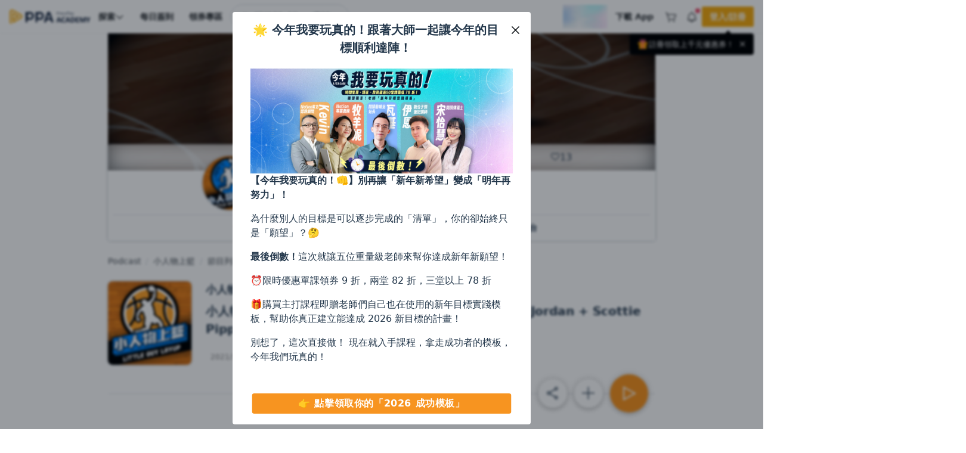

--- FILE ---
content_type: text/css
request_url: https://www.pressplay.cc/public/93ecd59eb2/css/page/v2/channel/index.css
body_size: 3816
content:
.loading-mask-container{align-items:flex-start;display:flex;justify-content:flex-start;margin-bottom:1.5rem;padding:1rem 0}.loading-mask-container .loading-mask{animation-duration:1s;animation-fill-mode:forwards;animation-iteration-count:infinite;animation-name:placeHolderShimmer;animation-timing-function:linear;background-color:#f6f6f6;background-image:linear-gradient(270deg,#f6f6f6 0,white 15%,#f6f6f6 80%,#f6f6f6);background-repeat:no-repeat;background-size:1000px 1000px;border-radius:.5rem;position:relative}.loading-mask-container .loading-mask-cover{flex:0 0 auto;height:9rem;width:9rem}.loading-mask-container .loading-mask-content{flex:1 1 auto;width:100%}.loading-mask-container .loading-mask-title{flex:1 1 auto;height:1.5rem;width:100%}.loading-mask-container .loading-mask-text{flex:1 1 auto;height:1rem;width:90%}.project-preview-container{background-color:#fff;border-radius:.25rem;box-shadow:0 0 .25rem 0 rgba(35,55,75,.4);color:#23374b;max-width:480px;padding:1rem;position:relative;width:90vw}.project-preview-container .project-preview-image{border-bottom:1px solid #dee2e6;flex:1 1 auto;font-size:.875rem;font-weight:700;padding:.5rem;text-align:center}.project-preview-container .project-preview-image img{margin-bottom:.5rem;width:4rem}.project-preview-container .project-preview-content{flex:1 1 auto;font-size:.875rem;padding:1rem;text-align:left}.project-preview-container .project-preview-content .content-item{align-items:center;display:flex;justify-content:flex-start;padding:.5rem}.project-preview-container .project-preview-content .content-item img{flex:0 0 auto;margin-right:.5rem;width:1rem}.project-preview-container .project-preview-content .content-item div{margin-right:.5rem}.project-preview-container .project-preview-content .content-item .content-item-title{flex:0 0 auto;font-weight:700}.project-preview-container .project-preview-content .content-item .content-item-desc{flex:0 1 auto}.project-preview-container .project-preview-button{flex:1 1 auto;padding:1rem;text-align:center}.project-preview-container .project-preview-button .btn{border-radius:10rem}.project-preview-container .close{font-size:1.25rem;padding:.5rem;position:absolute;right:.5rem;top:.5rem}.album-modal .album-modal-tab{align-items:center;border-bottom:1px solid #dee2e6;border-top-left-radius:.25rem;border-top-right-radius:.25rem;display:flex;justify-content:center;list-style:none;overflow:hidden;padding-left:0}.album-modal .album-modal-tab .album-modal-tab-item{cursor:pointer;display:inline-flex;flex:1 1 auto;font-size:1rem;justify-content:center;padding:.75rem 1.5rem;position:relative;-webkit-user-select:none;-moz-user-select:none;user-select:none}.album-modal .album-modal-tab .album-modal-tab-item.is-active{font-weight:700}.album-modal .album-modal-tab .album-modal-tab-item.is-active:before{background-color:#f79420;border-radius:10rem;content:"";display:block;height:4px;left:0;position:absolute;top:0;width:100%}.album-modal .album-modal-tab .album-modal-tab-item+.album-modal-tab-item:after{background-image:linear-gradient(0deg,transparent 0,transparent 20%,#dee2e6 0,#dee2e6 80%,transparent 0,transparent);content:"";display:block;height:100%;left:0;position:absolute;top:0;width:1px}.album-modal .album-modal-title{border-bottom:1px solid #dee2e6;border-top:4px solid #f79420;border-top-left-radius:.25rem;border-top-right-radius:.25rem;color:#23374b;font-weight:700;margin-bottom:1rem;padding:.5rem 1rem;text-align:center}.album-modal .album-modal-title p{margin-bottom:0}.album-modal .album-modal-container{align-items:flex-start;display:flex;flex-wrap:wrap;justify-content:flex-start;padding:1rem 0}.album-modal .album-modal-container .album-modal-content{flex:1 1 50%;padding:0 1rem}@media(max-width:767.98px){.album-modal .album-modal-container .album-modal-content{flex:1 1 100%}}.album-modal .album-modal-container .album-modal-content .form-group{margin-bottom:1.5rem;position:relative}.album-modal .album-modal-container .album-modal-content .custom-form-control{border-bottom:1px solid rgba(35,55,75,.4);margin-left:1rem}.album-modal .album-modal-container .album-modal-content .custom-form-control.no-line{border-bottom:none}.album-modal .album-modal-container .album-modal-content .custom-form-control .form-control{border:none;font-size:1rem;padding:0}.album-modal .album-modal-container .album-modal-content .custom-form-control .pp-dropdown .icon{height:24px}.album-modal .album-modal-container .album-modal-content .custom-form-control .pp-dropdown .dropdown-menu{max-width:100%;width:426px}.album-modal .album-modal-container .album-modal-content .custom-form-control .btn{border-bottom-left-radius:0;border-bottom-right-radius:0}.album-modal .album-modal-container .album-modal-content.disabled-mask .form-group:not([rel=rss]):before{background-color:rgba(255,255,255,.6);bottom:0;content:"";left:0;position:absolute;right:0;top:0;z-index:1}.album-modal .album-select-cover-container{align-items:center;display:flex;flex-wrap:wrap;justify-content:flex-start;margin-bottom:1rem;padding-left:1rem}.album-modal .album-select-cover-container .album-cover{cursor:pointer;height:5rem;margin-bottom:1rem;margin-right:1rem;position:relative;width:5rem}.album-modal .album-select-cover-container .album-cover:last-child{margin-right:auto}.album-modal .album-select-cover-container .album-cover.is-select .album-cover-img{border:2px solid #f79420}.album-modal .album-select-cover-container .album-cover.is-select .album-cover-icon{transform:scale(1);transition:transform .2s ease-in}.album-modal .album-select-cover-container .album-cover .album-cover-img{border-radius:.25rem;height:100%;overflow:hidden;position:relative;width:100%}.album-modal .album-select-cover-container .album-cover .album-cover-img:hover .album-cover-delete{transform:translateY(0);transition:all .3s ease-in-out}.album-modal .album-select-cover-container .album-cover .album-cover-img .album-cover-delete{align-items:center;background-color:rgba(35,55,75,.6);border-bottom-left-radius:.25rem;border-bottom-right-radius:.25rem;bottom:0;color:#fff;display:inline-flex;font-size:.75rem;justify-content:center;left:0;padding:.25rem;position:absolute;transform:translateY(100%);transition:all .3s ease-in-out;width:100%}@media(max-width:767.98px){.album-modal .album-select-cover-container .album-cover .album-cover-img .album-cover-delete{transform:translateY(0)}}.album-modal .album-select-cover-container .album-cover .album-cover-icon{align-items:center;background-color:#f79420;border-radius:50%;color:#fff;display:inline-flex;font-size:.75rem;height:18px;justify-content:center;position:absolute;right:-.5rem;top:-.5rem;transform:scale(0);transition:transform .2s ease-in;width:18px}.album-modal .album-select-cover-container .upload-album-cover{align-items:center;border:1px dashed #23374b;border-radius:.25rem;color:#23374b;cursor:pointer;display:flex;font-size:1.25rem;height:5rem;justify-content:center;margin-bottom:1rem;margin-right:1rem;position:relative;transition:all .3s ease-in;width:5rem}.album-modal .album-select-cover-container .upload-album-cover i{transition:all .2s ease-in;will-change:transform}.album-modal .album-select-cover-container .upload-album-cover:hover{background-color:rgba(246,246,246,.1);transition:all .2s ease-in}.album-modal .album-select-cover-container .upload-album-cover:hover i{transform:scale(1.1);transition:all .2s ease-in}.album-modal .album-modal-success-container{border-top:4px solid #f79420;border-top-left-radius:.25rem;border-top-right-radius:.25rem;overflow:hidden;text-align:center}.album-modal .album-modal-success-container .success-title{color:#f79420;font-weight:700;margin-bottom:1rem;padding:.5rem 1rem}.album-modal .album-modal-success-container .success-title p{margin-bottom:0}.album-modal .album-modal-success-container .album-img{border-radius:.25rem;box-shadow:0 0 .25rem 0 rgba(35,55,75,.4);height:9rem;margin:0 auto 1rem;position:relative;width:9rem}.album-modal .album-modal-success-container .album-title{font-size:.875rem;font-weight:700;margin-bottom:1rem}.audio-modal .audio-modal-container{border-top:4px solid #f79420;border-top-left-radius:.25rem;border-top-right-radius:.25rem}.audio-modal .audio-modal-container .audio-modal-title{border-bottom:1px solid #dee2e6;color:#23374b;font-weight:700;margin-bottom:1rem;padding:.5rem 1rem;text-align:center}.audio-modal .audio-modal-container .audio-modal-title p{margin-bottom:0}.audio-modal .audio-modal-container .audio-modal-content{padding:0 1rem}.audio-modal .audio-modal-container .audio-modal-content .form-group{margin-bottom:1.5rem;position:relative}.audio-modal .audio-modal-container .audio-modal-content .custom-form-control{border-bottom:1px solid rgba(35,55,75,.4);margin-left:1rem}.audio-modal .audio-modal-container .audio-modal-content .custom-form-control.no-line{border-bottom:none}.audio-modal .audio-modal-container .audio-modal-content .custom-form-control .form-control{border:none;font-size:1rem;padding:0}.audio-modal .audio-modal-container .audio-modal-content .custom-form-control .pp-dropdown .icon{height:24px}.audio-modal .audio-modal-container .audio-modal-content .custom-form-control .pp-dropdown .dropdown-menu{max-width:100%;width:446px}.audio-modal .audio-modal-container .audio-modal-content .custom-form-control .btn{border-bottom-left-radius:0;border-bottom-right-radius:0}.audio-modal .audio-modal-container .audio-modal-content .custom-form-control [rel=file]{display:-webkit-box;-webkit-line-clamp:1;-webkit-box-orient:vertical;overflow:hidden}.audio-modal .audio-modal-container .audio-modal-content .custom-form-control [rel=file]:hover{cursor:pointer;text-decoration:underline}.audio-modal .audio-modal-container .upload-audio{align-items:center;border:1px dashed #23374b;border-radius:.25rem;color:#23374b;cursor:pointer;display:flex;font-size:1.25rem;height:3rem;justify-content:center;margin-bottom:1rem;margin-right:1rem;position:relative;transition:all .3s ease-in;width:100%}.audio-modal .audio-modal-container .upload-audio i{transition:all .2s ease-in;will-change:transform}.audio-modal .audio-modal-container .upload-audio:hover{background-color:rgba(246,246,246,.1);transition:all .2s ease-in}.audio-modal .audio-modal-container .upload-audio:hover i{transform:scale(1.1);transition:all .2s ease-in}.audio-modal .audio-modal-container .upload-audio-progress .progress{font-size:.75rem}.audio-modal .audio-modal-container .upload-audio-progress .progress-msg{color:#848484;font-size:.875rem}.album-card-info{align-items:flex-start;display:flex;justify-content:flex-start;padding:1.5rem 0}.album-card-info .album-card{display:block;margin-bottom:2rem;position:relative;width:9.4375rem}@media(max-width:1199.98px){.album-card-info .album-card{width:9.9375rem}}@media(max-width:991.98px){.album-card-info .album-card{width:8.75rem}}@media(max-width:767.98px){.album-card-info .album-card{width:9.5625rem}}@media(max-width:414px){.album-card-info .album-card{width:7.8125rem}}.album-card-info .album-card .album-card-pop{background-image:linear-gradient(-45deg,#e64664,#e33051);border-radius:10rem;box-shadow:0 1px 3px 1px rgba(230,70,100,.2);color:#fff;font-size:.75rem;left:-.5rem;line-height:1;padding:3px 6px;position:absolute;top:-.5rem;z-index:3}.album-card-info .album-card .album-cover{background-color:#f6f6f6;background-position:50%;background-repeat:no-repeat;background-size:cover;border-radius:.5rem;box-shadow:0 0 .25rem 0 rgba(35,55,75,.4);flex:0 0 auto;height:9.4375rem;overflow:hidden;position:relative;width:9.4375rem}@media(max-width:1199.98px){.album-card-info .album-card .album-cover{height:9.9375rem;width:9.9375rem}}@media(max-width:991.98px){.album-card-info .album-card .album-cover{height:8.75rem;width:8.75rem}}@media(max-width:767.98px){.album-card-info .album-card .album-cover{height:9.5625rem;width:9.5625rem}}@media(max-width:414px){.album-card-info .album-card .album-cover{height:7.8125rem;width:7.8125rem}}.album-card-info .album-card .album-cover .album-card-type{background-image:linear-gradient(0deg,rgba(35,55,75,.6) 0,rgba(35,55,75,.6));border-top-right-radius:.5rem;bottom:0;color:#fff;font-size:.75rem;left:0;padding:.25rem .75rem;position:absolute;z-index:3}.album-card-info .album-card .album-cover .album-card-invisible{align-items:center;background-color:rgba(35,55,75,.6);border-radius:50%;color:#fff;display:inline-flex;font-size:.875rem;font-weight:700;height:3rem;justify-content:center;position:absolute;right:-1.25rem;top:-1.25rem;width:3rem}.album-card-info .album-card .album-cover .album-card-invisible i{position:relative;transform:translate(-8px,8px);z-index:2}.album-card-info .album-card .album-cover .album-play-btn{align-items:center;background-color:rgba(35,55,75,0);border-radius:.5rem;color:#fff;display:flex;font-size:2.25rem;height:100%;justify-content:center;position:absolute;width:100%;z-index:-1}.album-card-info .album-card .album-cover .album-play-btn i{filter:drop-shadow(0 .5rem 1rem #23374b)}.album-card-info .album-card .album-cover .album-play-btn i:hover{transform:scale(1.1);transition:all .2s ease-in-out}.album-card-info .album-card .album-cover:hover .album-play-btn,.album-card-info .album-card.is-playing .album-play-btn{background-color:rgba(35,55,75,.5);z-index:1}.album-card-info .album-card{margin-bottom:0;width:8.75rem!important}.album-card-info .album-card .album-cover{height:8.75rem!important;width:8.75rem!important}.album-card-info.only-display .album-card .album-card-pop{display:none}.album-card-info.only-display .album-card:hover .album-play-btn{z-index:-1}.album-card-info.only-display .album-content{justify-content:center}@media(max-width:767.98px){.album-card-info.only-display{flex-wrap:wrap;justify-content:center}.album-card-info.only-display .album-card{margin-bottom:1rem}.album-card-info.only-display .album-content{flex:1 1 auto;justify-content:center;margin-left:0;width:100%}}.album-card-info .album-content{align-self:stretch;display:flex;flex:0 1 calc(100% - 156px);flex-direction:column;justify-content:space-between;margin-left:1.5rem}.album-card-info .album-content .album-info .album-title{align-items:center;color:#23374b;display:flex;font-size:1.125rem;font-weight:700;margin-bottom:.5rem}@media(max-width:575.98px){.album-card-info .album-content .album-info .album-title{font-size:1.125rem}}.album-card-info .album-content .album-info .album-desc{color:#848484;font-size:.875rem;margin-bottom:.5rem;max-height:63px}@media(max-width:575.98px){.album-card-info .album-content .album-info .album-desc{font-size:.875rem;max-height:unset}}.album-card-info .album-content .album-meta{align-items:center;color:#848484;display:flex;font-size:.75rem;justify-content:space-between;margin-top:auto}.album-card-info .album-content .album-meta .album-meta-info{align-items:center;display:flex;justify-content:flex-start}.album-card-info .album-content .album-meta .album-meta-info .album-meta-item{align-items:center;display:inline-flex;justify-content:center;padding:.25rem 0;position:relative}.album-card-info .album-content .album-meta .album-meta-info .album-meta-item i+span{margin-left:.125rem}.album-card-info .album-content .album-meta .album-meta-info .album-meta-item+.album-meta-item{margin-left:1rem}.album-card-info .album-content .album-meta .album-meta-function{align-items:center;color:#23374b;cursor:pointer;display:flex;justify-content:center}.album-card-info .album-content .album-meta .album-meta-function .album-meta-item{align-items:center;border-radius:50%;box-shadow:0 0 4px 0 rgba(132,132,132,.2);color:#23374b;display:flex;font-size:1rem;height:2rem;justify-content:center;width:2rem}.album-card-info .album-content .album-meta .album-meta-function .album-meta-item+.album-meta-item{margin-left:1rem}.album-card-info+.album-card-info{border-top:1px solid #dee2e6}.album-card-index{border-radius:.5rem;margin-bottom:1rem;width:9.5rem}.album-card-index .album-card{display:block;margin-bottom:.75rem;position:relative;width:9.5rem}.album-card-index .album-card .album-cover{background-color:#f6f6f6;background-position:50%;background-repeat:no-repeat;background-size:cover;border-radius:.5rem;box-shadow:0 3px 12px -10px rgba(0,0,0,.2),0 3px 8px 0 rgba(0,0,0,.2);flex:0 0 auto;height:9rem;margin:auto;position:relative;width:9rem}.album-card-index .album-content{background-color:#fff;border-bottom-left-radius:.25rem;border-bottom-right-radius:.25rem;border-radius:.25rem;margin-bottom:.5rem}.album-card-index .album-content .album-info .album-title{display:-webkit-box;-webkit-line-clamp:2;-webkit-box-orient:vertical;color:#23374b;font-weight:700;margin-bottom:.25rem;max-height:48px;min-height:48px;overflow:hidden;text-align:center}.album-card-index.auto-width,.album-card-index.auto-width .album-card{width:100%}.album-card-index.auto-width .album-card .album-cover{height:100%;padding-top:100%;width:100%}.album-card-index.loading{box-shadow:none}.album-card-index.loading .album-card .album-cover{animation-duration:1s;animation-fill-mode:forwards;animation-iteration-count:infinite;animation-name:placeHolderShimmer;animation-timing-function:linear;background-color:#f6f6f6;background-image:linear-gradient(270deg,#f6f6f6 0,white 15%,#f6f6f6 80%,#f6f6f6);background-repeat:no-repeat;background-size:1000px 1000px;position:relative}.album-card-index.loading .album-content .album-info{margin-top:.5rem}.album-card-index.loading .album-content .album-info .album-title:after{content:"                  "}.album-card-index.loading .album-content .album-info .album-title:after,.album-card-index.loading .album-content .album-meta .album-meta-item:after{animation-duration:1s;animation-fill-mode:forwards;animation-iteration-count:infinite;animation-name:placeHolderShimmer;animation-timing-function:linear;background-color:#f6f6f6;background-image:linear-gradient(270deg,#f6f6f6 0,white 15%,#f6f6f6 80%,#f6f6f6);background-repeat:no-repeat;background-size:1000px 1000px;position:relative}.album-card-index.loading .album-content .album-meta .album-meta-item:after{content:"                 "}@keyframes placeHolderShimmer{0%{background-position:-468px 0}to{background-position:468px 0}}.rss-fetch-button{align-items:center;background-color:#00b482;border-radius:.25rem;color:#fff;cursor:pointer;display:inline-flex;font-size:1.125rem;height:1.3125rem;justify-content:center;margin-left:.5rem;position:relative;width:1.3125rem}.rss-fetch-button .rss-fetch-icon{position:relative;width:18px}.rss-fetch-button.is-fetching .rss-fetch-icon{animation:spin 1.2s linear infinite}@keyframes spin{0%{transform:rotate(0deg)}to{transform:rotate(1turn)}}.channel-audio{padding:.5rem 0}.channel-audio .channel-audio-content{align-items:center;display:flex;flex:1 1 auto;justify-content:flex-start}.channel-audio .channel-audio-content .channel-audio-drag{align-items:center;align-self:stretch;display:flex;flex:0 0 auto;justify-content:flex-start}.channel-audio .channel-audio-content .channel-audio-main{align-items:center;align-self:stretch;display:flex;flex:1 1 auto;justify-content:space-between}.channel-audio .channel-audio-content .channel-audio-main .channel-audio-track-title{display:-webkit-box;flex:1 1 auto;-webkit-line-clamp:2;-webkit-box-orient:vertical;color:#23374b;font-weight:500;max-height:48px;overflow:hidden;position:relative}.channel-audio .channel-audio-content .channel-audio-main .channel-audio-track-title.is-playing{color:#f79420}.channel-audio .channel-audio-content .channel-audio-main .channel-audio-track-title:before{background-image:linear-gradient(90deg,rgba(255,255,255,0),rgba(255,255,255,0));bottom:0;content:"";min-height:24px;position:absolute;right:0;width:2rem}@media(max-width:767.98px){.channel-audio .channel-audio-content .channel-audio-main .channel-audio-track-title{display:-webkit-box;font-size:.875rem;-webkit-line-clamp:2;-webkit-box-orient:vertical;margin-bottom:.25rem;max-height:42px;min-height:42px;overflow:hidden}}.channel-audio .channel-audio-content .channel-audio-main .channel-audio-track-meta{flex:0 0 143px;margin-left:1rem}@media(max-width:1199.98px){.channel-audio .channel-audio-content .channel-audio-main .channel-audio-track-meta{flex:0 0 25%}}@media(max-width:991.98px){.channel-audio .channel-audio-content .channel-audio-main .channel-audio-track-meta{flex:0 0 30%}}@media(max-width:767.98px){.channel-audio .channel-audio-content .channel-audio-main .channel-audio-track-meta{flex:1 1 100%}}.channel-audio .channel-audio-content .channel-audio-main .channel-audio-track-meta .channel-audio-track-meta-item{align-items:center;color:#848484;display:flex;font-size:.75rem;justify-content:flex-end}.channel-audio .channel-audio-content .channel-audio-main .channel-audio-track-meta .channel-audio-track-meta-item[rel=data] .channel-audio-track-meta-info{flex:0 0 auto;padding:.125rem .25rem}.channel-audio .channel-audio-content .channel-audio-main .channel-audio-track-meta .channel-audio-track-meta-item[rel=progress] .channel-audio-track-progress-info{background-color:silver;border-radius:10rem;height:.25rem;width:100%}.channel-audio .channel-audio-content .channel-audio-main .channel-audio-track-meta .channel-audio-track-meta-item[rel=progress] .channel-audio-track-progress-info .track-progress{background-color:#848484;border-radius:10rem;height:.25rem}.channel-audio .channel-audio-content .channel-audio-main .channel-audio-track-meta .channel-audio-track-meta-item .channel-audio-track-meta-item+.channel-audio-track-meta-item{margin-top:.25rem}@media(max-width:767.98px){.channel-audio .channel-audio-content .channel-audio-main{display:block}.channel-audio .channel-audio-content .channel-audio-main .channel-audio-track-meta{align-items:center;display:flex;justify-content:flex-start;margin-left:0}.channel-audio .channel-audio-content .channel-audio-main .channel-audio-track-meta .channel-audio-track-meta-item[rel=data]{flex:0 0 auto}.channel-audio .channel-audio-content .channel-audio-main .channel-audio-track-meta .channel-audio-track-meta-item[rel=progress]{flex:1 1 auto;margin-left:.25rem}}.channel-audio .channel-audio-content .channel-audio-action{align-items:center;align-self:stretch;display:flex;flex:0 0 auto;justify-content:flex-start}.channel-audio .channel-audio-content .channel-audio-action .channel-audio-option+.channel-audio-option:before{background-image:linear-gradient(180deg,transparent 0,transparent 5%,#dee2e6 0,#dee2e6 95%,transparent 0,transparent);content:"";height:100%;left:0;position:absolute;top:0;width:1px}.channel-audio .channel-audio-content .channel-audio-option{align-items:center;cursor:pointer;display:inline-flex;font-size:1.125rem;justify-content:center;padding:.5rem 1rem;position:relative}.channel-audio .channel-audio-content .channel-audio-option[rel=drag]{cursor:move}.channel-audio .channel-audio-content .channel-audio-option[rel=check]{color:#23374b}.channel-audio .channel-audio-content .channel-audio-option[rel=more] .pp-dropdown{align-self:stretch;height:unset}.channel-audio .channel-audio-content .channel-audio-option[rel=more] .pp-dropdown [data-toggle=dropdown]{padding:unset}.channel-audio .channel-audio-content .channel-audio-option[rel=more] .pp-dropdown .icon{height:27px;width:18px}.channel-audio .channel-audio-content .channel-audio-option[rel=more] .pp-dropdown .dropdown-menu{min-width:128px}.channel-audio .channel-audio-content .channel-audio-option[rel=more] .pp-dropdown.show .icon{transform:rotate(0deg)}.channel-audio .channel-audio-content .channel-audio-option[rel=play].is-playing{color:#f79420}.channel-audio .channel-audio-content .channel-audio-option.disabled{opacity:.6}.channel-audio.is-playing .channel-audio-content .channel-audio-action .channel-audio-option[rel=play],.channel-audio.is-playing .channel-audio-content .channel-audio-main .channel-audio-track-title{color:#f79420}.channel-audio.has-played .channel-audio-content .channel-audio-main .channel-audio-track-title{color:#848484;opacity:.85}.channel-audio.can-not-play .channel-audio-content{opacity:.5}.channel-audio.can-not-play .channel-audio-content .channel-audio-main .channel-audio-track-title{color:#848484}.channel-audio.can-not-play .channel-audio-content .channel-audio-action .channel-audio-option[rel=add],.channel-audio.can-not-play .channel-audio-content .channel-audio-action .channel-audio-option[rel=play]{color:#848484;cursor:not-allowed}.channel-audio.is-app .channel-audio-content .channel-audio-main .channel-audio-track-title:before,.channel-audio.is-drag .channel-audio-content .channel-audio-main .channel-audio-track-title:before{display:none}.channel-audio+.channel-audio{border-top:1px solid #dee2e6}.flip-list-move{transition:transform .5s}.no-move{transition:transform 0s}.ghost{background:#c8ebfb;opacity:.5}.channel-album-media-bar{align-items:center;display:flex;justify-content:flex-end;margin-bottom:1rem;position:relative}.channel-album-media-bar .channel-album-media-tools{align-items:center;display:flex;justify-content:center;position:relative;z-index:3}.channel-album-media-bar .channel-album-media-tools .tool-button{align-items:center;background-color:#fff;border-radius:50%;box-shadow:0 -1px 16px -3px rgba(0,0,0,.2),0 3px 8px 0 rgba(0,0,0,.2);color:#23374b;cursor:pointer;display:inline-flex;font-size:1.5rem;height:3rem;justify-content:center;margin-left:.75rem;width:3rem}.channel-album-media-bar .channel-album-media-tools .tool-button .icon{transform:scale(1);transition:transform .3s ease-in-out;will-change:transform}.channel-album-media-bar .channel-album-media-tools .tool-button:hover{background-color:#f6f6f6}.channel-album-media-bar .channel-album-media-tools .tool-button:hover .icon{transform:scale(1.2);transition:transform .3s ease-in-out}.channel-album-media-bar .channel-album-media-play{align-items:center;display:flex;justify-content:center;position:relative;z-index:3}.channel-album-media-bar .channel-album-media-play .play-button{align-items:center;background-color:#f79420;border-radius:50%;box-shadow:0 -1px 16px -3px rgba(0,0,0,.2),0 3px 8px 0 rgba(0,0,0,.2);color:#fff;cursor:pointer;display:inline-flex;font-size:2rem;height:4rem;justify-content:center;margin-left:.75rem;margin-right:.75rem;width:4rem}.channel-album-media-bar .channel-album-media-play .play-button .icon{transform:scale(1);transition:all .3s ease-in-out;will-change:transform}.channel-album-media-bar .channel-album-media-play .play-button:hover{background-color:#e88108}.channel-album-media-bar .channel-album-media-play .play-button:hover .icon{transform:scale(1.2);transition:all .3s ease-in-out}.channel-album-media-bar:before{background-color:#dee2e6;content:"";height:1px;left:0;position:absolute;right:0;top:50%;transform:translateY(-50%);z-index:1}.channel-album-media-bar.can-not-play,.channel-album-media-bar.is-loading{opacity:.6}.channel-album-media-bar.can-not-play .play-button,.channel-album-media-bar.can-not-play .tool-button[rel=add]{cursor:not-allowed}.track-card-info{align-items:flex-start;display:flex;justify-content:flex-start;padding:1rem 0}.track-card-info .track-card{display:block;margin-bottom:2rem;position:relative;width:9.4375rem}@media(max-width:1199.98px){.track-card-info .track-card{width:9.9375rem}}@media(max-width:991.98px){.track-card-info .track-card{width:8.75rem}}@media(max-width:767.98px){.track-card-info .track-card{width:9.5625rem}}@media(max-width:414px){.track-card-info .track-card{width:7.8125rem}}.track-card-info .track-card .track-cover{background-color:#f6f6f6;background-position:50%;background-repeat:no-repeat;background-size:cover;border-radius:.5rem;box-shadow:0 0 .25rem 0 rgba(35,55,75,.4);flex:0 0 auto;height:9.4375rem;overflow:hidden;position:relative;width:9.4375rem}@media(max-width:1199.98px){.track-card-info .track-card .track-cover{height:9.9375rem;width:9.9375rem}}@media(max-width:991.98px){.track-card-info .track-card .track-cover{height:8.75rem;width:8.75rem}}@media(max-width:767.98px){.track-card-info .track-card .track-cover{height:9.5625rem;width:9.5625rem}}@media(max-width:414px){.track-card-info .track-card .track-cover{height:7.8125rem;width:7.8125rem}}.track-card-info .track-card{margin-bottom:0;width:8.75rem!important}.track-card-info .track-card .track-cover{height:8.75rem!important;width:8.75rem!important}.track-card-info.only-display .track-content{justify-content:center}@media(max-width:767.98px){.track-card-info.only-display{flex-wrap:wrap;justify-content:center}.track-card-info.only-display .track-card{margin-bottom:1rem}.track-card-info.only-display .track-content{flex:1 1 100%;justify-content:center;margin-left:0}}.track-card-info .track-content{align-self:stretch;display:flex;flex:0 1 calc(100% - 156px);flex-direction:column;justify-content:space-between;margin-left:1.5rem}.track-card-info .track-content .track-info .track-title{align-items:center;color:#23374b;display:flex;font-size:1.125rem;font-weight:700;margin-bottom:.5rem}.track-card-info .track-content .track-info .track-title span{color:#23374b}@media(max-width:575.98px){.track-card-info .track-content .track-info .track-title{display:none}}.track-card-info .track-content .track-info .track-title .collect-track-button{align-items:center;background-color:#fff;border-radius:.25rem;color:#23374b;cursor:pointer;display:inline-flex;font-size:1.25rem;height:1.3125rem;justify-content:center;margin-left:.5rem;position:relative;width:1.3125rem}.track-card-info .track-content .track-info .track-title .collect-track-button .rss-fetch-icon{position:relative;width:14px}.track-card-info .track-content .track-info .track-desc{display:-webkit-box;-webkit-line-clamp:2;-webkit-box-orient:vertical;color:#23374b;font-size:1.25rem;font-weight:700;margin-bottom:.5rem;max-height:60px;overflow:hidden}@media(max-width:575.98px){.track-card-info .track-content .track-info .track-desc{font-size:1.25rem;max-height:60px}}.track-card-info .track-content .track-meta{align-items:center;color:#848484;display:flex;font-size:.75rem;justify-content:space-between;margin-top:auto}.track-card-info .track-content .track-meta .track-meta-info{align-items:center;display:flex;justify-content:flex-start}.track-card-info .track-content .track-meta .track-meta-info .track-meta-item{align-items:center;display:inline-flex;justify-content:center;padding:.25rem .5rem;position:relative}.track-card-info .track-content .track-meta .track-meta-info .track-meta-item i+span{margin-left:.125rem}.track-card-info .track-content .track-meta .track-meta-function{align-items:center;color:#23374b;cursor:pointer;display:flex;justify-content:center}.track-card-info .track-content .track-meta .track-meta-function .track-meta-item{align-items:center;border-radius:50%;box-shadow:0 0 4px 0 rgba(132,132,132,.2);color:#23374b;display:flex;font-size:1rem;height:2rem;justify-content:center;width:2rem}.track-card-info .track-content .track-meta .track-meta-function .track-meta-item+.track-meta-item{margin-left:1rem}.track-card-info+.track-card-info{border-top:1px solid #dee2e6}.channel-album-track-nav-bar{align-items:center;border-top:1px solid #dee2e6;display:flex;justify-content:flex-start;padding:2rem 0}.channel-album-track-nav-bar .channel-album-slash{align-self:stretch;background-color:rgba(132,132,132,.3);margin:1rem;transform:rotate(15deg);width:1px}.channel-album-track-nav-bar .channel-album-track-next,.channel-album-track-nav-bar .channel-album-track-prev{flex:0 1 50%;padding:.5rem .75rem}.channel-album-track-nav-bar .channel-album-track-next .track-icon,.channel-album-track-nav-bar .channel-album-track-prev .track-icon{color:#848484;font-size:.875rem;margin-bottom:.5rem}.channel-album-track-nav-bar .channel-album-track-next .track-title,.channel-album-track-nav-bar .channel-album-track-prev .track-title{color:#23374b;display:-webkit-box;font-size:1.125rem;font-weight:500;-webkit-line-clamp:2;-webkit-box-orient:vertical;max-height:54px;min-height:54px;overflow:hidden}@media(max-width:767.98px){.channel-album-track-nav-bar .channel-album-track-next .track-title,.channel-album-track-nav-bar .channel-album-track-prev .track-title{font-size:.875rem;max-height:42px;min-height:42px}}.channel-album-track-nav-bar .channel-album-track-next:hover,.channel-album-track-nav-bar .channel-album-track-prev:hover{background-color:#f6f6f6;border-radius:.25rem}.channel-album-track-nav-bar .channel-album-track-prev{margin-right:auto;text-align:left}.channel-album-track-nav-bar .channel-album-track-next{margin-left:auto;text-align:right}@media(max-width:767.98px){body.isApp .site-content{padding-top:0}body.isApp .site-container{padding-bottom:0}}.channel-setting-section{background-color:#f6f6f6;border-radius:.5rem;margin-bottom:1rem;padding:1rem}.channel-setting-section .channel-setting-label{color:#848484;font-size:.875rem;margin-bottom:.5rem}.channel-setting-section .channel-setting-groups{align-items:center;display:flex;flex-wrap:wrap;justify-content:flex-end;margin-bottom:.5rem}.channel-setting-section .channel-setting-groups .btn{margin-bottom:.5rem}.channel-setting-section .channel-setting-groups .btn+.btn{margin-left:.5rem}.channel-album-empty{align-items:center;color:#848484;display:flex;justify-content:center;padding:1.5rem;text-align:center}.channel-album-empty img{max-width:120px}

--- FILE ---
content_type: application/javascript; charset=utf-8
request_url: https://www.pressplay.cc/public/93ecd59eb2/js/chunk/components/channel/page/track.bundle.js?v=330be143de6b7478e8ab
body_size: 2755
content:
"use strict";(self.webpackChunk=self.webpackChunk||[]).push([[2833],{25634:(e,n,t)=>{t.r(n),t.d(n,{default:()=>j});var i=t(6496),a={ref:"el",class:"channel-album-page"},c={class:"channel-album-container"},o={key:0,class:"loading-mask-container"},r=[(0,i.createStaticVNode)('<div class="loading-mask loading-mask-cover mr-3"></div><div class="loading-mask-content"><div class="loading-mask loading-mask-title mb-3"></div><div class="loading-mask loading-mask-text mb-2"></div><div class="loading-mask loading-mask-text mb-2"></div></div>',2)],l={key:1,class:"pp-channel-container"},s={class:"channel-album-container mb-3"},d={key:0,style:{"min-height":"256px"}},u=[(0,i.createStaticVNode)('<div class="loading-mask-container"><div class="loading-mask-content"><div class="loading-mask loading-mask-title mb-3"></div><div class="loading-mask loading-mask-text mb-2"></div><div class="loading-mask loading-mask-text mb-2"></div></div></div><div class="loading-mask-container"><div class="loading-mask-content"><div class="loading-mask loading-mask-title mb-3"></div><div class="loading-mask loading-mask-text mb-2"></div><div class="loading-mask loading-mask-text mb-2"></div></div></div>',2)],m={class:"channel-album-container mb-3"},k=["innerHTML"],f={key:1,class:"channel-album-empty"},h=[(0,i.createElementVNode)("div",null,[(0,i.createElementVNode)("div",{class:"mb-3"},[(0,i.createElementVNode)("img",{src:"/public/img/audio-empty-state.png",srcset:"/public/img/audio-empty-state@2x.png 2x, /public/img/audio-empty-state@3x.png 3x"})]),(0,i.createElementVNode)("div",null,"沒有描述")],-1)],g={class:"channel-album-container"},p={class:"channel-album-discuss-container"},v=(0,i.createElementVNode)("div",{class:"title"},[(0,i.createElementVNode)("span",null,"留言")],-1),T={class:"channel-album-discuss-box pt-5"};var b=t(89590),y=t(61216),_=t(67126),I=t(64860),A=t(36807),x=t(19388),$=t(27161),E=t(51988);function L(e){return L="function"==typeof Symbol&&"symbol"==typeof Symbol.iterator?function(e){return typeof e}:function(e){return e&&"function"==typeof Symbol&&e.constructor===Symbol&&e!==Symbol.prototype?"symbol":typeof e},L(e)}function B(e,n){var t=Object.keys(e);if(Object.getOwnPropertySymbols){var i=Object.getOwnPropertySymbols(e);n&&(i=i.filter((function(n){return Object.getOwnPropertyDescriptor(e,n).enumerable}))),t.push.apply(t,i)}return t}function S(e){for(var n=1;n<arguments.length;n++){var t=null!=arguments[n]?arguments[n]:{};n%2?B(Object(t),!0).forEach((function(n){C(e,n,t[n])})):Object.getOwnPropertyDescriptors?Object.defineProperties(e,Object.getOwnPropertyDescriptors(t)):B(Object(t)).forEach((function(n){Object.defineProperty(e,n,Object.getOwnPropertyDescriptor(t,n))}))}return e}function C(e,n,t){var i;return i=function(e,n){if("object"!=L(e)||!e)return e;var t=e[Symbol.toPrimitive];if(void 0!==t){var i=t.call(e,n||"default");if("object"!=L(i))return i;throw new TypeError("@@toPrimitive must return a primitive value.")}return("string"===n?String:Number)(e)}(n,"string"),(n="symbol"==L(i)?i:String(i))in e?Object.defineProperty(e,n,{value:t,enumerable:!0,configurable:!0,writable:!0}):e[n]=t,e}y.wz.register([{rel:"stylesheet",type:"text/css",href:"public/[WEB_VER]/css/page/v2/channel/page/track.css"}]);var N=null;const O={name:"Track",components:{trackCardInfo:_.A,mediaBar:I.A,trackNavBar:A.A,discussBox:(0,i.defineAsyncComponent)((function(){return Promise.all([t.e(6176),t.e(3786)]).then(t.bind(t,58460))}))},mixins:[x.A],beforeRouteEnter:function(e,n,t){t()},beforeRouteUpdate:function(e,n,t){var i=this,a=e.params,c=a.channel_id,o=a.album_id,r=a.timeline_key;clearTimeout(N),N=setTimeout((function(){if(e.params.timeline_key!==n.params.timeline_key){var t={channel_id:c,timeline_key:r};i.$store.dispatch("".concat($.$h,"/getTrackInfo"),t).then((function(e){i.loading=!1})).catch((function(e){i.loading=!1,y.lY.info({html:"很抱歉，查無此描述。"},(function(){i.$router.replace({path:"/channel/".concat(c,"/album/").concat(o)})}),null)})),t.scope="timeline_desc",i.$store.dispatch("".concat($.$h,"/getTrackTimeline"),t).then((function(e){i.loading=!1})).catch((function(e){i.loading=!1}))}}),100),t()},beforeRouteLeave:function(e,n,t){this.$store.commit("clearTrigger"),clearTimeout(N),N=null,t()},props:{channel_id:{default:"",type:String},album_id:{default:"",type:String},timeline_key:{default:"",type:String}},data:function(){return{refreshTime:null,loading:!1,TrackInfo:{},TrackTimeline:""}},computed:S(S(S(S({},(0,b.mapGetters)(["isManager","ChannelInfo","refreshPage"])),(0,b.mapGetters)({AudioLists:"".concat($.$h,"/AudioLists")})),(0,b.mapState)("".concat($.$h),{TrackInfoData:function(e){return e.TrackInfoData},TrackTimelineData:function(e){return e.TrackTimelineData}})),{},{TrackIndex:function(){var e=this;if(e.TrackInfo){var n=e.TrackInfo.timeline_key;return e.AudioLists.length>0?e.AudioLists.findIndex((function(e){return e.timeline_key===n})):0}return 0},TrackCount:function(){return this.AudioLists.length},TrackNav:function(){var e=this,n={},t=e.TrackIndex-1,i=e.TrackIndex+1;return t<0?(n.prev=null,n.next=e.AudioLists[e.TrackIndex+1]):i>=e.TrackCount?(n.prev=e.AudioLists[e.TrackIndex-1],n.next=null):(n.prev=e.AudioLists[e.TrackIndex-1],n.next=e.AudioLists[e.TrackIndex+1]),n},discussSourceData:function(){var e={};if(this.TrackInfo){var n=this.TrackInfo,t=n.channel_id,i=n.album_id,a=n.timeline_key;e.channel_id=t,e.album_id=i,e.timeline_key=a}return e}}),watch:{refreshPage:function(e){var n=this;n.$route.name===e.name&&n.refreshTime!==e.refreshTime&&n.refresh()},TrackInfoData:function(e){this.TrackInfo=e[this.timeline_key]},TrackTimelineData:function(e){this.TrackTimeline=e[this.timeline_key]},TrackInfo:function(){this.loading=!1,E("body").trigger("resizeImg")},TrackTimeline:function(){var e=this;this.$nextTick((function(){e.checkLinkAndBind()}))}},beforeCreate:function(){this.$store.hasModule($.$h)||this.$store.registerModule($.$h,$.Fj)},created:function(){var e=this;Object.keys(e.TrackInfoData).includes(e.timeline_key)?(e.TrackInfo=e.TrackInfoData[e.timeline_key],e.TrackTimeline=e.TrackTimelineData[e.timeline_key]):(e.loading=!0,null===N?(e.getTrackTimeline(),e.getTrackInfo()):N=null),e.fetchAudioList()},mounted:function(){},updated:function(){E("body").trigger("resizeImg")},unmounted:function(){"track"!==this.$route.name&&this.$store.commit("".concat($.$h,"/clearAudioLists"))},methods:S(S(S({},(0,b.mapActions)({})),(0,b.mapMutations)({})),{},{refresh:function(){var e=this;e.getChannelMainInfo(),e.getTrackInfo(),e.getTrackTimeline(),e.getChannelProgress()},formatContent:function(e){return y.Yj.isHTML(e)?y.Yj.formatContent(e,["nl2br"]):y.Yj.formatContent(e,["nl2br","url"])},getTrackInfo:function(){var e=this,n={channel_id:e.channel_id,timeline_key:e.timeline_key};e.$store.dispatch("".concat($.$h,"/getTrackInfo"),n).then((function(n){e.loading=!1})).catch((function(n){e.loading=!1,y.lY.info({html:"很抱歉，查無此描述。"},(function(){e.$router.replace({path:"/channel/".concat(e.channel_id,"/album/").concat(e.album_id)})}),null)}))},updateTrackInfo:function(e){e&&this.getTrackInfo()},getTrackTimeline:function(){var e=this,n={timeline_key:e.timeline_key,scope:"timeline_desc"};e.$store.dispatch("".concat($.$h,"/getTrackTimeline"),n).then((function(n){e.loading=!1})).catch((function(n){e.loading=!1}))},openAudioModal:function(){var e=this,n={timeline_key:e.TrackInfo.timeline_key,channel_id:e.channel_id};e.$store.commit("editAudioTrigger",n),y.zT.pageAction("channel_audio_OpenAudioModal_click",{params:n})},openAudioTimelineModal:function(){var e=this,n={timeline_key:e.TrackInfo.timeline_key,channel_id:e.channel_id};e.$store.commit("editAudioTimelineTrigger",n),y.zT.pageAction("channel_audio_OpenTimelineModal_click",{params:n})},getAudioLists:function(){var e=this,n={channel_id:e.channel_id,album_id:e.album_id,sort:"desc"};e.$store.dispatch("".concat($.$h,"/getAudioLists"),n).then((function(){e.checkPlayerTrigger()})).catch((function(){}))},fetchAudioList:function(){var e=this;e.$store.dispatch("".concat($.$h,"/clearAudioLists")).then((function(){e.getAudioLists()}))},checkPlayerTrigger:function(){var e=this,n=y.Yj.getJsonFromUrl(window.location.search.substr(1));if(n.player_trigger){var t={album_id:e.TrackInfo.album_id||e.$router.params.album_id,file_key:n.player_trigger};e.AudioTrigger(t)}},AudioTrigger:function(e){var n=this,t=e.album_id,i=e.index,a=e.file_key;if(["no_group"].includes(t)||i){var c=n.AudioLists.map((function(e){return e.file_key})),o=c.indexOf(a),r={file_keys:c,index:o,source_from:"track_page"};n.$store.dispatch("chooseTrackFromFileKeys",r)}else{var l={album_id:t,file_key:a,source_from:"track_page"};n.$store.dispatch("chooseTrackFromAlbumIndex",l)}},checkLinkAndBind:function(){var e=this;clearTimeout(this.checkLinkAndBindTimer),this.checkLinkAndBindTimer=setTimeout((function(){E(e.$refs.el).find(".channel-album-track-content a").addClass("js-outsite-link")}),100)}})};const j=(0,t(2912).A)(O,[["render",function(e,n,t,b,y,_){var I=(0,i.resolveComponent)("track-card-info"),A=(0,i.resolveComponent)("media-bar"),x=(0,i.resolveComponent)("track-nav-bar"),$=(0,i.resolveComponent)("discuss-box");return(0,i.openBlock)(),(0,i.createElementBlock)("div",a,[(0,i.createElementVNode)("div",c,[y.loading?((0,i.openBlock)(),(0,i.createElementBlock)("div",o,r)):((0,i.openBlock)(),(0,i.createElementBlock)("div",l,[(0,i.createVNode)(I,{class:"only-display",track:y.TrackInfo,"is-display":!0,onUpdateCollectStatus:_.updateTrackInfo},null,8,["track","onUpdateCollectStatus"])]))]),(0,i.createElementVNode)("div",s,[(0,i.createVNode)(A,{loading:y.loading,track:y.TrackInfo},null,8,["loading","track"])]),y.loading?((0,i.openBlock)(),(0,i.createElementBlock)("div",d,u)):((0,i.openBlock)(),(0,i.createElementBlock)(i.Fragment,{key:1},[(0,i.createElementVNode)("div",m,[y.TrackTimeline?((0,i.openBlock)(),(0,i.createElementBlock)("div",{key:0,class:"channel-album-track-content",innerHTML:_.formatContent(y.TrackTimeline)},null,8,k)):((0,i.openBlock)(),(0,i.createElementBlock)("div",f,h))]),(0,i.createElementVNode)("div",g,[(0,i.createVNode)(x,{"track-nav":_.TrackNav},null,8,["track-nav"])])],64)),(0,i.createElementVNode)("div",p,[v,(0,i.createElementVNode)("div",T,[_.discussSourceData.channel_id&&_.discussSourceData.album_id&&_.discussSourceData.timeline_key?((0,i.openBlock)(),(0,i.createBlock)($,{key:0,"source-data":_.discussSourceData},null,8,["source-data"])):(0,i.createCommentVNode)("",!0)])])],512)}]])}}]);

--- FILE ---
content_type: application/javascript; charset=utf-8
request_url: https://www.pressplay.cc/public/93ecd59eb2/js/6029.bundle.js?v=95d9f5f9ed2017f85688
body_size: 3729
content:
"use strict";(self.webpackChunk=self.webpackChunk||[]).push([[6029,7032,4207],{19388:(e,t,n)=>{n.d(t,{A:()=>o});var r=n(61216);const o={methods:{getChannelMainInfo:function(){var e={channel_id:this.channel_id};this.$store.dispatch("getChannelMainInfo",e).then((function(){})).catch((function(){r.lY.info({html:"很抱歉，查無此電台。"},(function(){window.location.href="/"}),null)}))},getChannelProgress:function(){var e=this,t={channel_id:e.channel_id};e.isManager&&"initial"===e.ChannelInfo.channel_status&&e.$store.dispatch("getChannelStatProgress",t)}}}},27161:(e,t,n)=>{n.d(t,{$h:()=>j,Fj:()=>A});var r=n(11017),o=n(61216);function a(e){return a="function"==typeof Symbol&&"symbol"==typeof Symbol.iterator?function(e){return typeof e}:function(e){return e&&"function"==typeof Symbol&&e.constructor===Symbol&&e!==Symbol.prototype?"symbol":typeof e},a(e)}function i(e,t){var n=Object.keys(e);if(Object.getOwnPropertySymbols){var r=Object.getOwnPropertySymbols(e);t&&(r=r.filter((function(t){return Object.getOwnPropertyDescriptor(e,t).enumerable}))),n.push.apply(n,r)}return n}function c(e){for(var t=1;t<arguments.length;t++){var n=null!=arguments[t]?arguments[t]:{};t%2?i(Object(n),!0).forEach((function(t){l(e,t,n[t])})):Object.getOwnPropertyDescriptors?Object.defineProperties(e,Object.getOwnPropertyDescriptors(n)):i(Object(n)).forEach((function(t){Object.defineProperty(e,t,Object.getOwnPropertyDescriptor(n,t))}))}return e}function l(e,t,n){var r;return r=function(e,t){if("object"!=a(e)||!e)return e;var n=e[Symbol.toPrimitive];if(void 0!==n){var r=n.call(e,t||"default");if("object"!=a(r))return r;throw new TypeError("@@toPrimitive must return a primitive value.")}return("string"===t?String:Number)(e)}(t,"string"),(t="symbol"==a(r)?r:String(r))in e?Object.defineProperty(e,t,{value:n,enumerable:!0,configurable:!0,writable:!0}):e[t]=n,e}var u=r.A.API_CONFIG.API_HOST,s=c(c({},r.A),{},{getAlbumLists:function(e){var t={channel_id:e.channel_id},n="".concat(u,"/channel/{channel_id}/albums");return n=o.Yj.formatUrlByParams(n,t),delete e.channel_id,s.run(n,"GET",e)},getAlbumInfo:function(e){var t={channel_id:e.channel_id,album_id:e.album_id},n="".concat(u,"/channel/{channel_id}/album/{album_id}");return n=o.Yj.formatUrlByParams(n,t),s.run(n,"GET",{})},getAlbumStatus:function(e){var t={channel_id:e.channel_id,album_id:e.album_id},n="".concat(u,"/channel/{channel_id}/album/{album_id}/status");return n=o.Yj.formatUrlByParams(n,t),s.run(n,"GET",{})},getAudioLists:function(e){var t={channel_id:e.channel_id,album_id:e.album_id},n="".concat(u,"/channel/{channel_id}/album/{album_id}/audios");return n=o.Yj.formatUrlByParams(n,t),delete e.channel_id,delete e.album_id,s.run(n,"GET",e)},getHotAlbums:function(e){var t="".concat(u,"/channel/hot_albums");return s.run(t,"GET",e)},batchRemoveAudios:function(e){var t={channel_id:e.channel_id,album_id:e.album_id},n="".concat(u,"/channel/{channel_id}/album/{album_id}/remove_audios");return n=o.Yj.formatUrlByParams(n,t),s.run(n,"PUT",e)},updateAudioOrder:function(e){var t={channel_id:e.channel_id,album_id:e.album_id},n="".concat(u,"/channel/{channel_id}/album/{album_id}/sort_audios");return n=o.Yj.formatUrlByParams(n,t),s.run(n,"PATCH",e)},deleteAlbum:function(e){var t={channel_id:e.channel_id,album_id:e.album_id},n="".concat(u,"/channel/{channel_id}/album/{album_id}");return n=o.Yj.formatUrlByParams(n,t),s.run(n,"DELETE",e)},removeAudio:function(e){var t={channel_id:e.channel_id,album_id:e.album_id,timeline_key:e.timeline_key},n="".concat(u,"/channel/{channel_id}/album/{album_id}/remove_audio/{timeline_key}");return n=o.Yj.formatUrlByParams(n,t),s.run(n,"DELETE",e)},deleteAudio:function(e){var t={channel_id:e.channel_id,timeline_key:e.timeline_key},n="".concat(u,"/channel/{channel_id}/audio/{timeline_key}");return n=o.Yj.formatUrlByParams(n,t),s.run(n,"DELETE",e)},getTrackInfo:function(e){var t={channel_id:e.channel_id,timeline_key:e.timeline_key},n="".concat(u,"/channel/{channel_id}/audio/{timeline_key}/full_info");return n=o.Yj.formatUrlByParams(n,t),s.run(n,"GET",{})},getTrackTimeline:function(e){var t={timeline_key:e.timeline_key},n="".concat(u,"/channel/track/timeline/{timeline_key}");return n=o.Yj.formatUrlByParams(n,t),s.run(n,"GET",e)}});const m=s;function f(e){return f="function"==typeof Symbol&&"symbol"==typeof Symbol.iterator?function(e){return typeof e}:function(e){return e&&"function"==typeof Symbol&&e.constructor===Symbol&&e!==Symbol.prototype?"symbol":typeof e},f(e)}function b(e,t){var n=Object.keys(e);if(Object.getOwnPropertySymbols){var r=Object.getOwnPropertySymbols(e);t&&(r=r.filter((function(t){return Object.getOwnPropertyDescriptor(e,t).enumerable}))),n.push.apply(n,r)}return n}function d(e){for(var t=1;t<arguments.length;t++){var n=null!=arguments[t]?arguments[t]:{};t%2?b(Object(n),!0).forEach((function(t){y(e,t,n[t])})):Object.getOwnPropertyDescriptors?Object.defineProperties(e,Object.getOwnPropertyDescriptors(n)):b(Object(n)).forEach((function(t){Object.defineProperty(e,t,Object.getOwnPropertyDescriptor(n,t))}))}return e}function y(e,t,n){var r;return r=function(e,t){if("object"!=f(e)||!e)return e;var n=e[Symbol.toPrimitive];if(void 0!==n){var r=n.call(e,t||"default");if("object"!=f(r))return r;throw new TypeError("@@toPrimitive must return a primitive value.")}return("string"===t?String:Number)(e)}(t,"string"),(t="symbol"==f(r)?r:String(r))in e?Object.defineProperty(e,t,{value:n,enumerable:!0,configurable:!0,writable:!0}):e[t]=n,e}function p(e){return p="function"==typeof Symbol&&"symbol"==typeof Symbol.iterator?function(e){return typeof e}:function(e){return e&&"function"==typeof Symbol&&e.constructor===Symbol&&e!==Symbol.prototype?"symbol":typeof e},p(e)}function v(e,t){var n=Object.keys(e);if(Object.getOwnPropertySymbols){var r=Object.getOwnPropertySymbols(e);t&&(r=r.filter((function(t){return Object.getOwnPropertyDescriptor(e,t).enumerable}))),n.push.apply(n,r)}return n}function h(e){for(var t=1;t<arguments.length;t++){var n=null!=arguments[t]?arguments[t]:{};t%2?v(Object(n),!0).forEach((function(t){k(e,t,n[t])})):Object.getOwnPropertyDescriptors?Object.defineProperties(e,Object.getOwnPropertyDescriptors(n)):v(Object(n)).forEach((function(t){Object.defineProperty(e,t,Object.getOwnPropertyDescriptor(n,t))}))}return e}function k(e,t,n){var r;return r=function(e,t){if("object"!=p(e)||!e)return e;var n=e[Symbol.toPrimitive];if(void 0!==n){var r=n.call(e,t||"default");if("object"!=p(r))return r;throw new TypeError("@@toPrimitive must return a primitive value.")}return("string"===t?String:Number)(e)}(t,"string"),(t="symbol"==p(r)?r:String(r))in e?Object.defineProperty(e,t,{value:n,enumerable:!0,configurable:!0,writable:!0}):e[t]=n,e}var g={setAlbumLists:function(e,t){e.AlbumLists=t.albums},setAlbumInfo:function(e,t){e.AlbumInfo=t.album_info},setAlbumStatus:function(e,t){e.AlbumInfo=h(h({},e.AlbumInfo),t.album_status)},setAudioLists:function(e,t){var n=JSON.parse(JSON.stringify(t.audios)),r={};n=Array.isArray(n)?n.map((function(e){var t=JSON.parse(JSON.stringify(e));return t.attach&&(r[t.attach.file_key]=t.attach,t.file_key=t.attach.file_key,delete t.attach),t})):[],this.commit("setPPGlobalPlayerAttachList",r,{root:!0}),t.isManager?e.AudioLists=n:e.AudioLists=e.AudioLists.concat(n)},clearAudioLists:function(e){e.AudioLists=[]},setHotAlbum:function(e,t){e.HotAlbums=t.albums},setTrackInfoData:function(e,t){var n=t.audio_info,r=JSON.parse(JSON.stringify(e.TrackInfoData));r[n.timeline_key]=n,e.TrackInfoData=r},setTrackTimelineData:function(e,t){var n=t.timeline_key,r=t.timeline_desc,o=JSON.parse(JSON.stringify(e.TrackTimelineData));o[n]=r,e.TrackTimelineData=o}};function _(e){return _="function"==typeof Symbol&&"symbol"==typeof Symbol.iterator?function(e){return typeof e}:function(e){return e&&"function"==typeof Symbol&&e.constructor===Symbol&&e!==Symbol.prototype?"symbol":typeof e},_(e)}function O(e,t){var n=Object.keys(e);if(Object.getOwnPropertySymbols){var r=Object.getOwnPropertySymbols(e);t&&(r=r.filter((function(t){return Object.getOwnPropertyDescriptor(e,t).enumerable}))),n.push.apply(n,r)}return n}function P(e,t,n){var r;return r=function(e,t){if("object"!=_(e)||!e)return e;var n=e[Symbol.toPrimitive];if(void 0!==n){var r=n.call(e,t||"default");if("object"!=_(r))return r;throw new TypeError("@@toPrimitive must return a primitive value.")}return("string"===t?String:Number)(e)}(t,"string"),(t="symbol"==_(r)?r:String(r))in e?Object.defineProperty(e,t,{value:n,enumerable:!0,configurable:!0,writable:!0}):e[t]=n,e}var j="Channel/Main",A={state:function(){return{AlbumLists:[],AlbumInfo:{},AudioLists:[],HotAlbums:[],TrackInfoData:{},TrackTimelineData:{}}},mutations:g,actions:{getAlbumLists:function(e,t){var n=e.commit;return new Promise((function(e,r){m.getAlbumLists(t).success((function(t){n("setAlbumLists",t.data),e(t)})).error((function(e){r(e)}))}))},getAlbumInfo:function(e,t){var n=e.commit;return new Promise((function(e,r){m.getAlbumInfo(t).success((function(t){n("setAlbumInfo",t.data),e(t)})).error((function(e){r(e)}))}))},getAlbumStatus:function(e,t){var n=e.commit;return new Promise((function(e,r){m.getAlbumStatus(t).success((function(t){n("setAlbumStatus",t.data),e(t)})).error((function(e){r(e)}))}))},getAudioLists:function(e,t){var n=e.commit,r=e.rootState;return new Promise((function(e,o){m.getAudioLists(t).success((function(t){var o=d(d({},t.data),{},{isManager:r.isManager});n("setAudioLists",o),e(t)})).error((function(e){o(e)}))}))},clearAudioLists:function(e,t){var n=e.commit;return new Promise((function(e,t){n("clearAudioLists"),e()}))},getHotAlbums:function(e,t){var n=e.commit;return new Promise((function(e,r){m.getHotAlbums(t).success((function(t){n("setHotAlbum",t.data),e(t)})).error((function(e){r(e)}))}))},batchRemoveAudios:function(e,t){e.commit;return new Promise((function(e,n){m.batchRemoveAudios(t).success((function(t){e(t)})).error((function(e){n(e)}))}))},updateAudioOrder:function(e,t){e.commit;return new Promise((function(e,n){m.updateAudioOrder(t).success((function(t){e(t)})).error((function(e){n(e)}))}))},deleteAlbum:function(e,t){e.commit;return new Promise((function(e,n){m.deleteAlbum(t).success((function(t){e(t)})).error((function(e){n(e)}))}))},removeAudio:function(e,t){e.commit;return new Promise((function(e,n){m.removeAudio(t).success((function(t){e(t)})).error((function(e){n(e)}))}))},deleteAudio:function(e,t){e.commit;return new Promise((function(e,n){m.deleteAudio(t).success((function(t){e(t)})).error((function(e){n(e)}))}))},getTrackInfo:function(e,t){var n=e.commit;return new Promise((function(e,r){m.getTrackInfo(t).success((function(t){n("setTrackInfoData",t.data),e(t)})).error((function(e){r(e)}))}))},getTrackTimeline:function(e,t){var n=e.commit;return new Promise((function(e,r){m.getTrackTimeline(t).success((function(r){var o=d({timeline_key:t.timeline_key},r.data);n("setTrackTimelineData",o),e(r)})).error((function(e){r(e)}))}))}},getters:{AlbumLists:function(e){return e.AlbumLists},AlbumInfo:function(e){return e.AlbumInfo},AudioLists:function(e){return e.AudioLists},HotAlbums:function(e){return e.HotAlbums}},namespaced:!0};!function(e){for(var t=1;t<arguments.length;t++){var n=null!=arguments[t]?arguments[t]:{};t%2?O(Object(n),!0).forEach((function(t){P(e,t,n[t])})):Object.getOwnPropertyDescriptors?Object.defineProperties(e,Object.getOwnPropertyDescriptors(n)):O(Object(n)).forEach((function(t){Object.defineProperty(e,t,Object.getOwnPropertyDescriptor(n,t))}))}}({module_name:j},A)},64860:(e,t,n)=>{n.d(t,{A:()=>O});var r=n(6496),o={class:"channel-album-media-tools"},a=[(0,r.createElementVNode)("i",{class:"icon icon-social_share_S"},null,-1)],i=[(0,r.createElementVNode)("i",{class:"icon icon-add"},null,-1)],c={key:0,class:"channel-album-media-play"},l={key:0,class:"icon icon-audio_pause_light"},u={key:1,class:"icon icon-arrow_play_border"},s={key:1,class:"channel-album-media-play"},m={key:0,class:"icon icon-audio_pause_light"},f={key:1,class:"icon icon-arrow_play_border"};var b=n(89590),d=n(61216),y=n(51988);function p(e){return p="function"==typeof Symbol&&"symbol"==typeof Symbol.iterator?function(e){return typeof e}:function(e){return e&&"function"==typeof Symbol&&e.constructor===Symbol&&e!==Symbol.prototype?"symbol":typeof e},p(e)}function v(e,t){var n=Object.keys(e);if(Object.getOwnPropertySymbols){var r=Object.getOwnPropertySymbols(e);t&&(r=r.filter((function(t){return Object.getOwnPropertyDescriptor(e,t).enumerable}))),n.push.apply(n,r)}return n}function h(e){for(var t=1;t<arguments.length;t++){var n=null!=arguments[t]?arguments[t]:{};t%2?v(Object(n),!0).forEach((function(t){k(e,t,n[t])})):Object.getOwnPropertyDescriptors?Object.defineProperties(e,Object.getOwnPropertyDescriptors(n)):v(Object(n)).forEach((function(t){Object.defineProperty(e,t,Object.getOwnPropertyDescriptor(n,t))}))}return e}function k(e,t,n){var r;return r=function(e,t){if("object"!=p(e)||!e)return e;var n=e[Symbol.toPrimitive];if(void 0!==n){var r=n.call(e,t||"default");if("object"!=p(r))return r;throw new TypeError("@@toPrimitive must return a primitive value.")}return("string"===t?String:Number)(e)}(t,"string"),(t="symbol"==p(r)?r:String(r))in e?Object.defineProperty(e,t,{value:n,enumerable:!0,configurable:!0,writable:!0}):e[t]=n,e}var g=!!d.a2.get("MemberInfo.user_id");const _={components:{},props:{loading:{type:Boolean,default:!1,required:!1},album:{type:Object,default:function(){return{}},required:!1},track:{type:Object,default:function(){return{}},required:!1}},data:function(){return{isLogin:g}},computed:h(h(h({},(0,b.mapGetters)(["isManager"])),(0,b.mapState)({focus:function(e){var t=!1;switch(this.$route.name){case"album":e["Common/GlobalPlayer"]&&e["Common/GlobalPlayer"].globalPlayerQueue_source_url===window.location.pathname&&(t=!0);break;case"track":e["Common/GlobalPlayer"]&&this.track&&this.track.album_id===e["Common/GlobalPlayer"].globalPlayerInfo.album_id&&this.track.attach.file_key===e["Common/GlobalPlayer"].globalPlayerInfo.file_key&&(t=!0)}return t},playing:function(e){var t=!1;return e["Common/GlobalPlayer"]&&"play"===e["Common/GlobalPlayer"].globalPlayerInfoStatus&&this.focus&&(t=!0),t}})),{},{showEditAction:function(){return-1===["no_group"].indexOf(this.album.album_id)}}),watch:{},created:function(){},mounted:function(){},updated:function(){},unmounted:function(){},methods:h(h(h({},(0,b.mapActions)({})),(0,b.mapMutations)({triggerGlobalPlayerStop:"triggerGlobalPlayerStop",triggerGlobalPlayerPlay:"triggerGlobalPlayerPlay"})),{},{openLoginModal:function(e){var t=this;if(t.loading)return!1;return e.target?e.target:e.currentTarget&&y(e.currentTarget).data("target"),!!t.isLogin||(e.preventDefault&&e.preventDefault(),d.Vp.isMobileApp()?d.Vp.openNativeLogin():t.$store.dispatch("PressPlayLoginModalTriggerOpen",{}),!1)},saveAlbumToCollection:function(){var e=this;if(e.loading)return!1;var t={album_id:e.album.album_id};return e.$store.dispatch("setPPGlobalCollectionAlbum",t).then((function(t){t.data.is_collected&&d.Xq.show({target:y(e.$refs.el).find('.tool-button[rel="bookmark"]'),text:'\n                            <div class="text-center">收藏節目</div>\n                        ',isHTML:!0,direction:"top",delay:"3000",offset:"-24, -14"}),e.$emit("update-collect-status",!0)})).catch((function(){})),!0},collectAlbum:function(e){this.openLoginModal(e)&&this.saveAlbumToCollection()},shareUrlClick:function(){return!this.loading&&(this.$store.dispatch("shareUrlTrigger").then((function(){}),(function(){})),!0)},playAct:function(){var e=this;if(e.loading)return!1;if(e.focus)e.playing?e.triggerGlobalPlayerStop():e.triggerGlobalPlayerPlay();else switch(this.$route.name){case"album":if(e.album&&e.album.audio_num>0){var t={album_id:e.album.album_id,index:0,source_from:"media_bar"};e.$store.dispatch("chooseTrackFromAlbumIndex",t)}else d.lY.warning({html:"無音檔可播放"});break;case"track":if(e.track){if(Object.keys(e.track).length>0&&!e.track.can_play)return!1;var n=e.track.album_id||e.$route.params.album_id;if("no_group"===n){var r={file_keys:[e.track.attach.file_key],index:0};e.$store.dispatch("chooseTrackFromFileKeys",r)}else{var o={album_id:n,file_key:e.track.attach.file_key,source_from:"media_bar"};e.$store.dispatch("chooseTrackFromAlbumIndex",o)}}else d.lY.warning({html:"無音檔可播放"})}return!0},addToPlaylist:function(){var e=this;if(Object.keys(e.track).length>0&&!e.track.can_play)return!1;if(e.loading)return!1;var t={file_key:e.track.attach.file_key,track_source:e.track.track_source,album_id:e.track.album_id,timeline_key:e.track.timeline_key};return e.$store.dispatch("triggerToOpenPlayListBox",t),!0}})};const O=(0,n(2912).A)(_,[["render",function(e,t,n,b,d,y){return(0,r.openBlock)(),(0,r.createElementBlock)("div",{ref:"el",class:(0,r.normalizeClass)(["channel-album-media-bar",{"is-loading":n.loading,"can-not-play":"track"===e.$route.name&&!n.track.can_play}])},[(0,r.createElementVNode)("div",o,["album"===e.$route.name||"track"===e.$route.name?((0,r.openBlock)(),(0,r.createElementBlock)(r.Fragment,{key:0},[y.showEditAction?((0,r.openBlock)(),(0,r.createElementBlock)("div",{key:0,role:"button",class:"tool-button",rel:"share",onClick:t[0]||(t[0]=function(){return y.shareUrlClick&&y.shareUrlClick.apply(y,arguments)})},a)):(0,r.createCommentVNode)("",!0)],64)):(0,r.createCommentVNode)("",!0),"album"===e.$route.name?((0,r.openBlock)(),(0,r.createElementBlock)(r.Fragment,{key:1},[y.showEditAction?((0,r.openBlock)(),(0,r.createElementBlock)("div",{key:0,role:"button",class:"tool-button",rel:"bookmark",onClick:t[1]||(t[1]=function(){return y.collectAlbum&&y.collectAlbum.apply(y,arguments)})},[(0,r.createElementVNode)("i",{class:(0,r.normalizeClass)(["icon",[n.album.is_collected?"icon-bookmark_solid_S":"icon-bookmark_border_S"]])},null,2)])):(0,r.createCommentVNode)("",!0)],64)):(0,r.createCommentVNode)("",!0),"track"===e.$route.name?((0,r.openBlock)(),(0,r.createElementBlock)("div",{key:2,role:"button",class:(0,r.normalizeClass)(["tool-button",{"can-not-play":!n.track.can_play}]),rel:"add",onClick:t[2]||(t[2]=function(){return y.addToPlaylist&&y.addToPlaylist.apply(y,arguments)})},i,2)):(0,r.createCommentVNode)("",!0)]),"album"===e.$route.name?((0,r.openBlock)(),(0,r.createElementBlock)(r.Fragment,{key:0},[y.showEditAction?((0,r.openBlock)(),(0,r.createElementBlock)("div",c,[(0,r.createElementVNode)("div",{role:"button",class:"play-button",rel:"play",onClick:t[3]||(t[3]=function(){return y.playAct&&y.playAct.apply(y,arguments)})},[e.playing?((0,r.openBlock)(),(0,r.createElementBlock)("i",l)):((0,r.openBlock)(),(0,r.createElementBlock)("i",u))])])):(0,r.createCommentVNode)("",!0)],64)):(0,r.createCommentVNode)("",!0),"track"===e.$route.name?((0,r.openBlock)(),(0,r.createElementBlock)("div",s,[(0,r.createElementVNode)("div",{role:"button",class:"play-button",rel:"play",onClick:t[4]||(t[4]=function(){return y.playAct&&y.playAct.apply(y,arguments)})},[e.playing?((0,r.openBlock)(),(0,r.createElementBlock)("i",m)):((0,r.openBlock)(),(0,r.createElementBlock)("i",f))])])):(0,r.createCommentVNode)("",!0)],2)}]])},36807:(e,t,n)=>{n.d(t,{A:()=>h});var r=n(6496),o={class:"channel-album-track-nav-bar"},a={key:0,class:"channel-album-track-prev"},i=(0,r.createElementVNode)("div",{class:"track-icon"},[(0,r.createElementVNode)("span",null,[(0,r.createElementVNode)("i",{class:"icon icon-previous_audio"})]),(0,r.createElementVNode)("span",{class:"ml-2"},"上一首")],-1),c=["textContent"],l={key:1,class:"channel-album-slash"},u={key:2,class:"channel-album-track-next"},s=(0,r.createElementVNode)("div",{class:"track-icon"},[(0,r.createElementVNode)("span",{class:"mr-2"},"下一首"),(0,r.createElementVNode)("span",null,[(0,r.createElementVNode)("i",{class:"icon icon-after_audio"})])],-1),m=["textContent"];var f=n(89590);function b(e){return b="function"==typeof Symbol&&"symbol"==typeof Symbol.iterator?function(e){return typeof e}:function(e){return e&&"function"==typeof Symbol&&e.constructor===Symbol&&e!==Symbol.prototype?"symbol":typeof e},b(e)}function d(e,t){var n=Object.keys(e);if(Object.getOwnPropertySymbols){var r=Object.getOwnPropertySymbols(e);t&&(r=r.filter((function(t){return Object.getOwnPropertyDescriptor(e,t).enumerable}))),n.push.apply(n,r)}return n}function y(e){for(var t=1;t<arguments.length;t++){var n=null!=arguments[t]?arguments[t]:{};t%2?d(Object(n),!0).forEach((function(t){p(e,t,n[t])})):Object.getOwnPropertyDescriptors?Object.defineProperties(e,Object.getOwnPropertyDescriptors(n)):d(Object(n)).forEach((function(t){Object.defineProperty(e,t,Object.getOwnPropertyDescriptor(n,t))}))}return e}function p(e,t,n){var r;return r=function(e,t){if("object"!=b(e)||!e)return e;var n=e[Symbol.toPrimitive];if(void 0!==n){var r=n.call(e,t||"default");if("object"!=b(r))return r;throw new TypeError("@@toPrimitive must return a primitive value.")}return("string"===t?String:Number)(e)}(t,"string"),(t="symbol"==b(r)?r:String(r))in e?Object.defineProperty(e,t,{value:n,enumerable:!0,configurable:!0,writable:!0}):e[t]=n,e}const v={components:{},props:{trackNav:{type:Object,default:function(){return{}},required:!1}},data:function(){return{}},computed:y({},(0,f.mapGetters)([])),watch:{},created:function(){},mounted:function(){},updated:function(){},unmounted:function(){},methods:y(y({},(0,f.mapActions)({})),(0,f.mapMutations)({}))};const h=(0,n(2912).A)(v,[["render",function(e,t,n,f,b,d){var y=(0,r.resolveComponent)("pp-router-link");return(0,r.openBlock)(),(0,r.createElementBlock)("div",o,[n.trackNav.prev?((0,r.openBlock)(),(0,r.createElementBlock)("div",a,[(0,r.createVNode)(y,{to:n.trackNav.prev.track_title_url},{default:(0,r.withCtx)((function(){return[i,(0,r.createElementVNode)("div",{class:"track-title",textContent:(0,r.toDisplayString)(n.trackNav.prev.track_title)},null,8,c)]})),_:1},8,["to"])])):(0,r.createCommentVNode)("",!0),n.trackNav.prev&&n.trackNav.next?((0,r.openBlock)(),(0,r.createElementBlock)("div",l)):(0,r.createCommentVNode)("",!0),n.trackNav.next?((0,r.openBlock)(),(0,r.createElementBlock)("div",u,[(0,r.createVNode)(y,{to:n.trackNav.next.track_title_url},{default:(0,r.withCtx)((function(){return[s,(0,r.createElementVNode)("div",{class:"track-title",textContent:(0,r.toDisplayString)(n.trackNav.next.track_title)},null,8,m)]})),_:1},8,["to"])])):(0,r.createCommentVNode)("",!0)])}]])}}]);

--- FILE ---
content_type: application/javascript; charset=utf-8
request_url: https://www.pressplay.cc/public/93ecd59eb2/js/chunk/components/common/GlobalPlayer/component/PlayerMainBox.bundle.js?v=457398aa0aadd72d4048
body_size: 16906
content:
"use strict";(self.webpackChunk=self.webpackChunk||[]).push([[3018],{1258:(e,t,o)=>{o.r(t),o.d(t,{default:()=>wl});var l=o(6496),r={class:"global-player-main-box"};var a=o(89590),n=[(0,l.createElementVNode)("i",{class:"icon_corners_in"},null,-1)],i={class:"global-player-control-wrapper"};var c=o(61216),s=o(75629);function y(e){return y="function"==typeof Symbol&&"symbol"==typeof Symbol.iterator?function(e){return typeof e}:function(e){return e&&"function"==typeof Symbol&&e.constructor===Symbol&&e!==Symbol.prototype?"symbol":typeof e},y(e)}function u(e,t){var o=Object.keys(e);if(Object.getOwnPropertySymbols){var l=Object.getOwnPropertySymbols(e);t&&(l=l.filter((function(t){return Object.getOwnPropertyDescriptor(e,t).enumerable}))),o.push.apply(o,l)}return o}function p(e){for(var t=1;t<arguments.length;t++){var o=null!=arguments[t]?arguments[t]:{};t%2?u(Object(o),!0).forEach((function(t){f(e,t,o[t])})):Object.getOwnPropertyDescriptors?Object.defineProperties(e,Object.getOwnPropertyDescriptors(o)):u(Object(o)).forEach((function(t){Object.defineProperty(e,t,Object.getOwnPropertyDescriptor(o,t))}))}return e}function f(e,t,o){var l;return l=function(e,t){if("object"!=y(e)||!e)return e;var o=e[Symbol.toPrimitive];if(void 0!==o){var l=o.call(e,t||"default");if("object"!=y(l))return l;throw new TypeError("@@toPrimitive must return a primitive value.")}return("string"===t?String:Number)(e)}(t,"string"),(t="symbol"==y(l)?l:String(l))in e?Object.defineProperty(e,t,{value:o,enumerable:!0,configurable:!0,writable:!0}):e[t]=o,e}const d={components:{},props:{},data:function(){return{}},computed:p({},(0,a.mapGetters)({globalPlayerStatus:"".concat(s.$h,"/globalPlayerStatus")})),watch:{},created:function(){},mounted:function(){},updated:function(){},unmounted:function(){},methods:p(p({},(0,a.mapActions)({})),(0,a.mapMutations)({}))};var g={ref:"el",class:"global-player-control-item global-player-control-album-info-box"},m={class:"global-player-control-album-info-item"},b=["data-src"],_={class:"global-player-control-album-info-item",rel:"album-title"},h=["textContent"],P={class:"global-player-control-album-info-item",rel:"collection"},k=(0,l.createElementVNode)("i",{class:"icon icon_heart"},null,-1),v=(0,l.createElementVNode)("i",{class:"icon icon_bookmark_simple"},null,-1);var T=o(51988);function I(e){return I="function"==typeof Symbol&&"symbol"==typeof Symbol.iterator?function(e){return typeof e}:function(e){return e&&"function"==typeof Symbol&&e.constructor===Symbol&&e!==Symbol.prototype?"symbol":typeof e},I(e)}function L(e,t){var o=Object.keys(e);if(Object.getOwnPropertySymbols){var l=Object.getOwnPropertySymbols(e);t&&(l=l.filter((function(t){return Object.getOwnPropertyDescriptor(e,t).enumerable}))),o.push.apply(o,l)}return o}function S(e){for(var t=1;t<arguments.length;t++){var o=null!=arguments[t]?arguments[t]:{};t%2?L(Object(o),!0).forEach((function(t){x(e,t,o[t])})):Object.getOwnPropertyDescriptors?Object.defineProperties(e,Object.getOwnPropertyDescriptors(o)):L(Object(o)).forEach((function(t){Object.defineProperty(e,t,Object.getOwnPropertyDescriptor(o,t))}))}return e}function x(e,t,o){var l;return l=function(e,t){if("object"!=I(e)||!e)return e;var o=e[Symbol.toPrimitive];if(void 0!==o){var l=o.call(e,t||"default");if("object"!=I(l))return l;throw new TypeError("@@toPrimitive must return a primitive value.")}return("string"===t?String:Number)(e)}(t,"string"),(t="symbol"==I(l)?l:String(l))in e?Object.defineProperty(e,t,{value:o,enumerable:!0,configurable:!0,writable:!0}):e[t]=o,e}const j={name:"PlayerControlAlbumInfoBox",components:{},props:{version:{type:String,default:"1.0"},isLogin:{type:Boolean,default:!1},head_title:{type:String,default:""},head_title_url:{type:String,default:""},cover_url:{type:String,default:""},is_followed:{type:Boolean,default:!1},is_collected:{type:Boolean,default:!1},track_source:{type:String,default:""},album_id:{type:String,default:""},timeline_key:{type:String,default:""},project_id:{type:String,default:""},file_key:{type:String,default:""},can_play:{type:Boolean,default:!1},has_description:{type:Boolean,default:!1},publish_time:{type:String,default:""},track_title:{type:String,default:""},track_title_url:{type:String,default:""},track_type:{type:String,default:""}},data:function(){return{}},computed:S({},(0,a.mapGetters)({globalPlayerInfoLite:"".concat(s.$h,"/globalPlayerInfoLite")})),watch:{cover_url:function(){this.lazyImg()}},created:function(){},mounted:function(){this.lazyImg()},updated:function(){},unmounted:function(){},methods:S(S(S({},(0,a.mapActions)({})),(0,a.mapMutations)({})),{},{lazyImg:function(){T(this.$refs.el).find(".lazyload").removeClass("lazy-bind lazy-empty"),T("body").trigger("lazyImg")},clickFollow:function(){var e=this;if(c.zT.pageAction("GlobalPlayer_controller_follow_click",{version:e.version,playerType:"main",player_info:e.globalPlayerInfoLite}),e.isLogin){if("timeline"===e.track_source)e.clickFollowProject()}else e.$store.dispatch("PressPlayLoginModalTriggerOpen",{})},clickCollect:function(){var e=this;if(c.zT.pageAction("GlobalPlayer_controller_collect_click",{version:e.version,playerType:"main",player_info:e.globalPlayerInfoLite}),e.isLogin)switch(e.track_source){case"album":e.clickCollectAlbum();break;case"timeline":e.clickCollectTimeline()}else e.$store.dispatch("PressPlayLoginModalTriggerOpen",{})},clickCollectAlbum:function(){var e={album_id:this.album_id,channel_follow:1};this.$store.dispatch("setPPGlobalCollectionAlbum",e).then()},clickCollectTimeline:function(){var e={timeline_key:this.timeline_key,project_collect:!0};this.$store.dispatch("setPPGlobalCollectionTimeline",e).then()},clickFollowProject:function(){var e=this,t={project_id:e.project_id};e.$store.dispatch("setPPGlobalFollowProject",t).then((function(o){var l={project_id:t.project_id,is_followed:o.data.is_followed},r={data:o.data,ppPanel_data:l,event_category:"player",event_label:{project_id:t.project_id}};e.$store.commit("triggerProjectFollowLog",r)}),(function(){}))},gotoAlbumPage:function(){return c.zT.pageAction("GlobalPlayer_controller_albumInfo_click",{version:this.version,playerType:"main",player_info:this.globalPlayerInfoLite}),!0}})};var w=o(2912);const O=(0,w.A)(j,[["render",function(e,t,o,r,a,n){var i=(0,l.resolveComponent)("pp-router-link");return(0,l.openBlock)(),(0,l.createElementBlock)("div",g,[(0,l.createElementVNode)("div",m,[(0,l.createVNode)(i,{to:o.head_title_url,title:o.head_title,onClick:n.gotoAlbumPage},{default:(0,l.withCtx)((function(){return[(0,l.createElementVNode)("div",{class:"album-photo lazyload","data-src":o.cover_url},null,8,b)]})),_:1},8,["to","title","onClick"])]),(0,l.createElementVNode)("div",_,[(0,l.createVNode)(i,{to:o.head_title_url,title:o.head_title,onClick:n.gotoAlbumPage},{default:(0,l.withCtx)((function(){return[(0,l.createElementVNode)("span",{textContent:(0,l.toDisplayString)(o.head_title)},null,8,h)]})),_:1},8,["to","title","onClick"])]),(0,l.createElementVNode)("div",P,["timeline"===o.track_source?((0,l.openBlock)(),(0,l.createElementBlock)("button",{key:0,class:(0,l.normalizeClass)(["btn btn-sm",{"btn-error":!o.is_followed,"btn-outline-error":o.is_followed}]),onClick:t[0]||(t[0]=(0,l.withModifiers)((function(){return n.clickFollow&&n.clickFollow.apply(n,arguments)}),["stop","prevent"]))},[o.is_followed?((0,l.openBlock)(),(0,l.createElementBlock)(l.Fragment,{key:1},[(0,l.createTextVNode)(" 已追蹤 ")],64)):((0,l.openBlock)(),(0,l.createElementBlock)(l.Fragment,{key:0},[k,(0,l.createTextVNode)(" 追蹤 ")],64))],2)):(0,l.createCommentVNode)("",!0),"album"===o.track_source?((0,l.openBlock)(),(0,l.createElementBlock)("button",{key:1,class:(0,l.normalizeClass)(["btn btn-sm",{"btn-primary":!o.is_collected,"btn-outline-primary":o.is_collected}]),onClick:t[1]||(t[1]=(0,l.withModifiers)((function(){return n.clickCollect&&n.clickCollect.apply(n,arguments)}),["stop","prevent"]))},[o.is_collected?((0,l.openBlock)(),(0,l.createElementBlock)(l.Fragment,{key:1},[(0,l.createTextVNode)(" 已收藏 ")],64)):((0,l.openBlock)(),(0,l.createElementBlock)(l.Fragment,{key:0},[v,(0,l.createTextVNode)(" 收藏 ")],64))],2)):(0,l.createCommentVNode)("",!0)])],512)}]]);var E={class:"global-player-control-item global-player-control-trick-title-box"},C={class:"global-player-control-trick-title-string"},B=["textContent"],N=[(0,l.createElementVNode)("i",{class:"icon icon_share"},null,-1)],A={class:"global-player-control-item global-player-control-trick-desc-box"},G={key:0,class:"global-player-control-trick-desc-empty"},V={class:"global-player-control-trick-desc-info"},D={key:2,class:"global-player-control-trick-desc-empty"};var $=o(9643),F=o(51988);function M(e){return M="function"==typeof Symbol&&"symbol"==typeof Symbol.iterator?function(e){return typeof e}:function(e){return e&&"function"==typeof Symbol&&e.constructor===Symbol&&e!==Symbol.prototype?"symbol":typeof e},M(e)}function z(e,t){var o=Object.keys(e);if(Object.getOwnPropertySymbols){var l=Object.getOwnPropertySymbols(e);t&&(l=l.filter((function(t){return Object.getOwnPropertyDescriptor(e,t).enumerable}))),o.push.apply(o,l)}return o}function Q(e){for(var t=1;t<arguments.length;t++){var o=null!=arguments[t]?arguments[t]:{};t%2?z(Object(o),!0).forEach((function(t){R(e,t,o[t])})):Object.getOwnPropertyDescriptors?Object.defineProperties(e,Object.getOwnPropertyDescriptors(o)):z(Object(o)).forEach((function(t){Object.defineProperty(e,t,Object.getOwnPropertyDescriptor(o,t))}))}return e}function R(e,t,o){var l;return l=function(e,t){if("object"!=M(e)||!e)return e;var o=e[Symbol.toPrimitive];if(void 0!==o){var l=o.call(e,t||"default");if("object"!=M(l))return l;throw new TypeError("@@toPrimitive must return a primitive value.")}return("string"===t?String:Number)(e)}(t,"string"),(t="symbol"==M(l)?l:String(l))in e?Object.defineProperty(e,t,{value:o,enumerable:!0,configurable:!0,writable:!0}):e[t]=o,e}const U={name:"PlayerControlTrackInfoBox",components:{stringMarqueeBox:(0,l.defineAsyncComponent)((function(){return o.e(1758).then(o.bind(o,68596))}))},props:{version:{type:String,default:"1.0"},timeline_key:{type:String,default:""},file_key:{type:String,default:""},track_title:{type:String,default:""},track_title_url:{type:String,default:""},has_description:{type:Boolean,default:!1},can_play:{type:Boolean,default:!1},track_source:{type:String,default:"timeline"}},emits:["trigger-control-player-btn"],data:function(){return{readDescriptionTimer:null,readLoading:!1,timeline_desc:""}},computed:Q({},(0,a.mapGetters)({globalPlayerInfoLite:"".concat(s.$h,"/globalPlayerInfoLite"),PageSetting_mode_type:"PageSetting_mode_type"})),watch:{timeline_key:function(){this.readDescription()},has_description:function(){this.readDescription()}},created:function(){},mounted:function(){this.readDescription()},updated:function(){},unmounted:function(){},methods:Q(Q(Q({},(0,a.mapActions)({})),(0,a.mapMutations)({changeGlobalPlayerBoxOpen:"".concat(s.$h,"/changeGlobalPlayerBoxOpen")})),{},{readDescription:function(){var e=this;clearTimeout(e.readDescriptionTimer),e.timeline_key?e.readDescriptionTimer=setTimeout((function(){e.readLoading=!0,e.timeline_desc="";var t={file_key:e.file_key,scope:"head_title,project_id,album_id,timeline_key,track_title,timeline_desc"};$.A.getGlobalPlayerTrackInfo(t).success((function(t){if("success"===t.message){var o=t.data.timeline_desc,l=F("<div></div>");l.html(o),e.timeline_desc=l.text().substr(0,100)}else e.timeline_desc="";e.readLoading=!1})).error((function(){e.readLoading=!1}))}),100):e.timeline_desc=""},gotoTrackPage:function(){return c.zT.pageAction("GlobalPlayer_controller_TrackInfo_click",{version:this.version,playerType:"main",player_info:this.globalPlayerInfoLite}),!0},gotoTrackDescription:function(){return c.zT.pageAction("pp_audio_timeline_click",{project_id:this.globalPlayerInfoLite.project_id,channel_id:this.globalPlayerInfoLite.channel_id,album_id:this.globalPlayerInfoLite.album_id,timeline_key:this.globalPlayerInfoLite.timeline_key,file_name:this.globalPlayerInfoLite.track_title,file_key:this.globalPlayerInfoLite.file_key,source_from:"global_player_playing"}),c.Xe.gtag("event","pp_audio_timeline_click",{project_id:this.globalPlayerInfoLite.project_id,timeline_key:this.globalPlayerInfoLite.timeline_key,file_name:this.globalPlayerInfoLite.track_title,file_key:this.globalPlayerInfoLite.file_key,source_from:"global_player_playing"}),"mobile"===this.PageSetting_mode_type&&this.changeGlobalPlayerBoxOpen(!1),!0},triggerShareUrl:function(){c.zT.pageAction("GlobalPlayer_controller_share_click",{version:this.version,playerType:"main",player_info:this.globalPlayerInfoLite}),this.$emit("trigger-control-player-btn",{type:"shareUrl"})}})},q=(0,w.A)(U,[["render",function(e,t,o,r,a,n){var i=(0,l.resolveComponent)("pp-router-link"),c=(0,l.resolveComponent)("string-marquee-box");return(0,l.openBlock)(),(0,l.createElementBlock)("div",null,[(0,l.createElementVNode)("div",E,[(0,l.createElementVNode)("div",C,[(0,l.createVNode)(c,null,{default:(0,l.withCtx)((function(){return[(0,l.createVNode)(i,{to:o.track_title_url,onClick:n.gotoTrackPage},{default:(0,l.withCtx)((function(){return[(0,l.createElementVNode)("span",{textContent:(0,l.toDisplayString)(o.track_title)},null,8,B)]})),_:1},8,["to","onClick"])]})),_:1})]),(0,l.createElementVNode)("div",{class:"share-btn",onClick:t[0]||(t[0]=function(){return n.triggerShareUrl&&n.triggerShareUrl.apply(n,arguments)})},N)]),(0,l.createElementVNode)("div",A,[a.readLoading?((0,l.openBlock)(),(0,l.createElementBlock)("div",G," 讀取中 ")):a.timeline_desc?((0,l.openBlock)(),(0,l.createElementBlock)(l.Fragment,{key:1},[(0,l.createElementVNode)("div",V,(0,l.toDisplayString)(a.timeline_desc),1),(0,l.createVNode)(i,{class:"global-player-control-trick-desc-more-btn",to:o.track_title_url,onClick:n.gotoTrackDescription},{default:(0,l.withCtx)((function(){return[(0,l.createTextVNode)(" More ")]})),_:1},8,["to","onClick"])],64)):((0,l.openBlock)(),(0,l.createElementBlock)("div",D," 沒有描述 "))])])}]]);var H={ref:"el",class:"global-player-control-item global-player-control-progress-box"},X={class:"global-player-control-progress-info"},Y={class:"global-player-control-progress-item"},J=["textContent"],W={class:"global-player-control-progress-item"},K=["textContent"],Z=(0,l.createElementVNode)("div",{class:"global-player-control-progress-bar",rel:"default"},null,-1),ee=["rel","textContent"];var te=o(51988);function oe(e){return oe="function"==typeof Symbol&&"symbol"==typeof Symbol.iterator?function(e){return typeof e}:function(e){return e&&"function"==typeof Symbol&&e.constructor===Symbol&&e!==Symbol.prototype?"symbol":typeof e},oe(e)}function le(e,t){var o=Object.keys(e);if(Object.getOwnPropertySymbols){var l=Object.getOwnPropertySymbols(e);t&&(l=l.filter((function(t){return Object.getOwnPropertyDescriptor(e,t).enumerable}))),o.push.apply(o,l)}return o}function re(e){for(var t=1;t<arguments.length;t++){var o=null!=arguments[t]?arguments[t]:{};t%2?le(Object(o),!0).forEach((function(t){ae(e,t,o[t])})):Object.getOwnPropertyDescriptors?Object.defineProperties(e,Object.getOwnPropertyDescriptors(o)):le(Object(o)).forEach((function(t){Object.defineProperty(e,t,Object.getOwnPropertyDescriptor(o,t))}))}return e}function ae(e,t,o){var l;return l=function(e,t){if("object"!=oe(e)||!e)return e;var o=e[Symbol.toPrimitive];if(void 0!==o){var l=o.call(e,t||"default");if("object"!=oe(l))return l;throw new TypeError("@@toPrimitive must return a primitive value.")}return("string"===t?String:Number)(e)}(t,"string"),(t="symbol"==oe(l)?l:String(l))in e?Object.defineProperty(e,t,{value:o,enumerable:!0,configurable:!0,writable:!0}):e[t]=o,e}const ne={name:"PlayerControlProcessBox",components:{},props:{version:{type:String,default:"1.0"},attachInfo:{type:[Boolean,Object],default:!1},playerProcessBufferList:{type:[Array],default:function(){return[]}},noticeMsg:{type:[Object,Boolean],default:!1}},emits:["change-current-time"],data:function(){return{pageX:0,progressBarDrag:null}},computed:re(re({},(0,a.mapGetters)({LocalStorage_DEFAULT:"".concat(s.$h,"/LocalStorage_DEFAULT"),globalPlayerInfoCurrentTime:"".concat(s.$h,"/globalPlayerInfoCurrentTime"),globalPlayerInfoDuration:"".concat(s.$h,"/globalPlayerInfoDuration"),globalPlayerInfoProcessReciprocal:"".concat(s.$h,"/globalPlayerInfoProcessReciprocal"),globalPlayerInfoLite:"".concat(s.$h,"/globalPlayerInfoLite")})),{},{playCurrentPercent:function(){var e=0;return this.globalPlayerInfoDuration&&(e=this.progressBarDrag&&Number.isFinite(this.progressBarDrag)?this.progressBarDrag:(this.globalPlayerInfoCurrentTime/this.globalPlayerInfoDuration*100).toFixed(2)),e},playerCurrentTime:function(){var e="--:--";if(this.globalPlayerInfoDuration&&!1!==this.globalPlayerInfoCurrentTime){var t=0;t=this.progressBarDrag&&Number.isFinite(this.progressBarDrag)?this.globalPlayerInfoDuration*(this.progressBarDrag/100):this.globalPlayerInfoCurrentTime,e=c.Yj.formatSecond(parseInt(t))}return e},playerDurationTime:function(){var e="--:--";if(this.globalPlayerInfoDuration)if(!0===this.globalPlayerInfoProcessReciprocal){var t=0;t=this.progressBarDrag?this.globalPlayerInfoDuration*((100-this.progressBarDrag)/100):this.globalPlayerInfoCurrentTime?this.globalPlayerInfoDuration-this.globalPlayerInfoCurrentTime:0,e="-".concat(c.Yj.formatSecond(parseInt(t)))}else e=c.Yj.formatSecond(parseInt(this.globalPlayerInfoDuration));return e},globalPlayerInfoBufferBar:function(){var e=this;return this.playerProcessBufferList.map((function(t){return{left:t.start/e.globalPlayerInfoDuration*100,width:(t.end-t.start)/e.globalPlayerInfoDuration*100}}))},noticeMsgObj:function(){var e={type:"default",text:""};return!1!==this.noticeMsg&&(e=re(re({},e),this.noticeMsg)),e}}),watch:{globalPlayerInfoProcessReciprocal:function(){c.Lr.get(this.LocalStorage_DEFAULT.globalPlayerProcessReciprocal,!1)!==this.globalPlayerInfoProcessReciprocal&&c.Lr.set(this.LocalStorage_DEFAULT.globalPlayerProcessReciprocal,this.globalPlayerInfoProcessReciprocal)}},created:function(){},mounted:function(){this.init()},updated:function(){},unmounted:function(){},methods:re(re(re({},(0,a.mapActions)({})),(0,a.mapMutations)({changeGlobalPlayerInfoProcessReciprocal:"".concat(s.$h,"/changeGlobalPlayerInfoProcessReciprocal")})),{},{init:function(){this.setGlobalPlayerProgressAct()},changeReciprocal:function(){this.changeGlobalPlayerInfoProcessReciprocal(),c.zT.pageAction("GlobalPlayer_controller_progress_reciprocal_change",{version:this.version,playerType:"main",reciprocal:this.globalPlayerInfoProcessReciprocal,player_info:this.globalPlayerInfoLite})},setGlobalPlayerProgressAct:function(){var e=this;e.pageX=0;var t=null,o=new Image;o.src="[data-uri]";var l=function(t){var o=te(e.$refs.el).find('[data-ref="'.concat(t,'"]')),l=o.offset().left,r=o[0].offsetWidth,a=(e.pageX-l)/r;return a=a>=1?1:a<=0?0:parseInt(100*a)/100*100},r=function(r){if(r.stopPropagation(),e.attachInfo&&e.globalPlayerInfoDuration){var a=this.dataset.ref||"control-process-bar-box",n=0;switch(e.pageX=r.pageX,r.type){case"dragstart":r.originalEvent.dataTransfer&&r.originalEvent.dataTransfer.setDragImage&&r.originalEvent.dataTransfer.setDragImage(o,1,1),clearInterval(t),t=setInterval((function(){0!==e.pageX&&(n=l(a),e.setProgressBarDrag(n,"setInterval"))}),50);break;case"click":case"dragend":clearInterval(t),n=l(a);var i=e.globalPlayerInfoDuration*(n/100),c="dragend"===r.type?"drag":"click";e.changeCurrentTime(i,c,n),setTimeout((function(){e.setProgressBarDrag(null,"dragend")}),500)}}};te(e.$refs.el).find(".global-player-control-progress-bar-box").on("click",r),te(e.$refs.el).find(".global-player-control-progress-ball").on("dragstart drag dragend",r)},changeCurrentTime:function(e,t,o){this.$emit("change-current-time",e),c.zT.pageAction("pp_audio_progressBar_click",{project_id:this.globalPlayerInfoLite.project_id,channel_id:this.globalPlayerInfoLite.channel_id,album_id:this.globalPlayerInfoLite.album_id,timeline_key:this.globalPlayerInfoLite.timeline_key,file_name:this.globalPlayerInfoLite.track_title,file_key:this.globalPlayerInfoLite.file_key,source_from:"global_player_playing"}),c.Xe.gtag("event","pp_audio_progressBar_click",{project_id:this.globalPlayerInfoLite.project_id,timeline_key:this.globalPlayerInfoLite.timeline_key,file_name:this.globalPlayerInfoLite.track_title,file_key:this.globalPlayerInfoLite.file_key,source_from:"global_player_playing"})},setProgressBarDrag:function(e,t){this.progressBarDrag=e}})},ie=(0,w.A)(ne,[["render",function(e,t,o,r,a,n){return(0,l.openBlock)(),(0,l.createElementBlock)("div",H,[(0,l.createElementVNode)("div",X,[(0,l.createElementVNode)("div",Y,[(0,l.createElementVNode)("span",{textContent:(0,l.toDisplayString)(n.playerCurrentTime)},null,8,J)]),(0,l.createElementVNode)("div",W,[(0,l.createElementVNode)("span",{onClick:t[0]||(t[0]=function(){return n.changeReciprocal&&n.changeReciprocal.apply(n,arguments)}),textContent:(0,l.toDisplayString)(n.playerDurationTime)},null,8,K)])]),(0,l.createElementVNode)("div",{"data-ref":"control-process-bar-box",class:(0,l.normalizeClass)(["global-player-control-progress-bar-box",{grabbing:!!a.progressBarDrag}])},[(0,l.createElementVNode)("div",{"data-ref":"control-process-bar-box",class:"global-player-control-progress-ball",style:(0,l.normalizeStyle)({left:"".concat(n.playCurrentPercent,"%")}),draggable:"true"},null,4),(0,l.createElementVNode)("div",{class:"global-player-control-progress-bar",rel:"current",style:(0,l.normalizeStyle)({width:"".concat(n.playCurrentPercent,"%")})},null,4),((0,l.openBlock)(!0),(0,l.createElementBlock)(l.Fragment,null,(0,l.renderList)(n.globalPlayerInfoBufferBar,(function(e,t){return(0,l.openBlock)(),(0,l.createElementBlock)("div",{key:t,class:"global-player-control-progress-bar",rel:"buffer",style:(0,l.normalizeStyle)({left:"".concat(e.left,"%"),width:"".concat(e.width,"%")})},null,4)})),128)),Z],2),(0,l.createElementVNode)("div",{class:"global-player-notice-msg",rel:o.noticeMsg.type,textContent:(0,l.toDisplayString)(o.noticeMsg.text)},null,8,ee)],512)}]]);var ce={class:"global-player-control-item global-player-control-controller-box"},se={class:"global-player-control-controller-wrapper",rel:"controller"},ye={class:"global-player-control-controller-item"},ue=[(0,l.createElementVNode)("i",{class:"icon icon_arrow_line_left"},null,-1)],pe={class:"global-player-control-controller-item"},fe=["data-time"],de=[(0,l.createElementVNode)("i",{class:"icon icon_arrow_counter_clockwise"},null,-1)],ge={class:"global-player-control-controller-item"},me=["status","play-speed"],be={class:"global-player-control-controller-item"},_e=["data-time"],he=[(0,l.createElementVNode)("i",{class:"icon icon_arrow_clockwise"},null,-1)],Pe={class:"global-player-control-controller-item"},ke=[(0,l.createElementVNode)("i",{class:"icon icon_arrow_line_right"},null,-1)],ve={class:"global-player-control-controller-wrapper",rel:"other"},Te={class:"global-player-control-controller-item"},Ie=[(0,l.createElementVNode)("i",{class:"icon icon_chat_teardrop_dots"},null,-1)],Le={class:"global-player-control-controller-item"},Se={class:"global-player-control-controller-item"},xe={class:"global-player-control-controller-item"},je=[(0,l.createElementVNode)("i",{class:"icon icon_plus"},null,-1)],we={class:"global-player-control-controller-item"},Oe=[(0,l.createElementVNode)("i",{class:"icon icon-audio_list"},null,-1)];function Ee(e){return Ee="function"==typeof Symbol&&"symbol"==typeof Symbol.iterator?function(e){return typeof e}:function(e){return e&&"function"==typeof Symbol&&e.constructor===Symbol&&e!==Symbol.prototype?"symbol":typeof e},Ee(e)}function Ce(e,t){var o=Object.keys(e);if(Object.getOwnPropertySymbols){var l=Object.getOwnPropertySymbols(e);t&&(l=l.filter((function(t){return Object.getOwnPropertyDescriptor(e,t).enumerable}))),o.push.apply(o,l)}return o}function Be(e){for(var t=1;t<arguments.length;t++){var o=null!=arguments[t]?arguments[t]:{};t%2?Ce(Object(o),!0).forEach((function(t){Ne(e,t,o[t])})):Object.getOwnPropertyDescriptors?Object.defineProperties(e,Object.getOwnPropertyDescriptors(o)):Ce(Object(o)).forEach((function(t){Object.defineProperty(e,t,Object.getOwnPropertyDescriptor(o,t))}))}return e}function Ne(e,t,o){var l;return l=function(e,t){if("object"!=Ee(e)||!e)return e;var o=e[Symbol.toPrimitive];if(void 0!==o){var l=o.call(e,t||"default");if("object"!=Ee(l))return l;throw new TypeError("@@toPrimitive must return a primitive value.")}return("string"===t?String:Number)(e)}(t,"string"),(t="symbol"==Ee(l)?l:String(l))in e?Object.defineProperty(e,t,{value:o,enumerable:!0,configurable:!0,writable:!0}):e[t]=o,e}const Ae={name:"LoopTypeBox",components:{},props:{version:{type:String,default:"1.0"}},data:function(){return{}},computed:Be({},(0,a.mapGetters)({LocalStorage_DEFAULT:"".concat(s.$h,"/LocalStorage_DEFAULT"),loopTypeList:"".concat(s.$h,"/loopTypeList"),globalPlayerLoopType:"".concat(s.$h,"/globalPlayerLoopType"),globalPlayerInfoLite:"".concat(s.$h,"/globalPlayerInfoLite")})),watch:{globalPlayerLoopType:function(e,t){e!==t&&this.setLGLoopType(e)}},created:function(){},mounted:function(){var e=this,t=c.Lr.get(e.LocalStorage_DEFAULT.globalPlayerLoopType);e.loopTypeList[t]&&e.changeGlobalPlayerLoopType(t),c.Lr.listen(e.LocalStorage_DEFAULT.globalPlayerLoopType,(function(t){e.changeGlobalPlayerLoopType(t)}))},updated:function(){},unmounted:function(){},methods:Be(Be(Be({},(0,a.mapActions)({})),(0,a.mapMutations)({changeGlobalPlayerLoopType:"".concat(s.$h,"/changeGlobalPlayerLoopType")})),{},{changeLoopType:function(){this.changeGlobalPlayerLoopType(),c.zT.pageAction("pp_audio_playMode_click",{project_id:this.globalPlayerInfoLite.project_id,channel_id:this.globalPlayerInfoLite.channel_id,album_id:this.globalPlayerInfoLite.album_id,timeline_key:this.globalPlayerInfoLite.timeline_key,file_name:this.globalPlayerInfoLite.track_title,file_key:this.globalPlayerInfoLite.file_key,source_from:"global_player_playing",type:this.globalPlayerLoopType}),c.Xe.gtag("event","pp_audio_playMode_click",{project_id:this.globalPlayerInfoLite.project_id,timeline_key:this.globalPlayerInfoLite.timeline_key,file_name:this.globalPlayerInfoLite.track_title,file_key:this.globalPlayerInfoLite.file_key,source_from:"global_player_playing",type:this.globalPlayerLoopType})},setLGLoopType:function(e){e!==c.Lr.get(this.LocalStorage_DEFAULT.globalPlayerLoopType)&&(c.Lr.set(this.LocalStorage_DEFAULT.globalPlayerLoopType,e),c.zT.pageAction("GlobalPlayer_controller_playSpeed_change",{version:this.version,playerType:"main",loopType:this.globalPlayerLoopType,player_info:this.globalPlayerInfoLite}))}})},Ge=(0,w.A)(Ae,[["render",function(e,t,o,r,a,n){return(0,l.openBlock)(),(0,l.createElementBlock)("div",{class:"global-player-control-controller-btn normal-btn",onClick:t[0]||(t[0]=function(){return n.changeLoopType&&n.changeLoopType.apply(n,arguments)})},[(0,l.createElementVNode)("i",{class:(0,l.normalizeClass)(["icon",e.loopTypeList[e.globalPlayerLoopType].icon])},null,2)])}]]);var Ve=["textContent"],De=(0,l.createElementVNode)("div",{class:"global-player-control-controller-speed-list-header"}," 播放速度 ",-1),$e={class:"global-player-control-controller-speed-list-content"},Fe=["onClick"],Me=["textContent"],ze=(0,l.createElementVNode)("div",{class:"global-player-control-controller-speed-check"},[(0,l.createElementVNode)("div",{class:"icon icon_check"})],-1);var Qe=o(51988);function Re(e){return Re="function"==typeof Symbol&&"symbol"==typeof Symbol.iterator?function(e){return typeof e}:function(e){return e&&"function"==typeof Symbol&&e.constructor===Symbol&&e!==Symbol.prototype?"symbol":typeof e},Re(e)}function Ue(e,t){var o=Object.keys(e);if(Object.getOwnPropertySymbols){var l=Object.getOwnPropertySymbols(e);t&&(l=l.filter((function(t){return Object.getOwnPropertyDescriptor(e,t).enumerable}))),o.push.apply(o,l)}return o}function qe(e){for(var t=1;t<arguments.length;t++){var o=null!=arguments[t]?arguments[t]:{};t%2?Ue(Object(o),!0).forEach((function(t){He(e,t,o[t])})):Object.getOwnPropertyDescriptors?Object.defineProperties(e,Object.getOwnPropertyDescriptors(o)):Ue(Object(o)).forEach((function(t){Object.defineProperty(e,t,Object.getOwnPropertyDescriptor(o,t))}))}return e}function He(e,t,o){var l;return l=function(e,t){if("object"!=Re(e)||!e)return e;var o=e[Symbol.toPrimitive];if(void 0!==o){var l=o.call(e,t||"default");if("object"!=Re(l))return l;throw new TypeError("@@toPrimitive must return a primitive value.")}return("string"===t?String:Number)(e)}(t,"string"),(t="symbol"==Re(l)?l:String(l))in e?Object.defineProperty(e,t,{value:o,enumerable:!0,configurable:!0,writable:!0}):e[t]=o,e}const Xe={name:"SpeedBtnBox",components:{},props:{version:{type:String,default:"1.0"}},emits:["trigger-control-player-btn"],data:function(){return{speedList:[2,1.75,1.5,1.25,1,.75],openSpeedList:!1}},computed:qe({},(0,a.mapGetters)({LocalStorage_DEFAULT:"".concat(s.$h,"/LocalStorage_DEFAULT"),globalPlayerInfoPlaySpeed:"".concat(s.$h,"/globalPlayerInfoPlaySpeed"),globalPlayerInfoLite:"".concat(s.$h,"/globalPlayerInfoLite")})),watch:{openSpeedList:function(e){var t=this;!0===e&&setTimeout((function(){Qe("body, .global-player-main-box").one("click",(function(){setTimeout((function(){t.openSpeedList=!1}),1)}))}),100)},globalPlayerInfoPlaySpeed:function(e,t){e!==t&&this.setLGPlaySpeed(e)}},created:function(){},mounted:function(){},updated:function(){},unmounted:function(){},methods:qe(qe(qe({},(0,a.mapActions)({})),(0,a.mapMutations)({})),{},{formatSpeedText:function(e){var t=e;return Number.isFinite(e)&&(t=Number.isInteger(e)?Number.parseFloat(t).toFixed(1):Number.parseFloat(t)),"".concat(t,"x")},triggerSpeedList:function(){this.openSpeedList=!0,c.zT.pageAction("pp_audio_speed_click",{project_id:this.globalPlayerInfoLite.project_id,channel_id:this.globalPlayerInfoLite.channel_id,album_id:this.globalPlayerInfoLite.album_id,timeline_key:this.globalPlayerInfoLite.timeline_key,file_name:this.globalPlayerInfoLite.track_title,file_key:this.globalPlayerInfoLite.file_key,source_from:"global_player_playing",speed:this.globalPlayerInfoPlaySpeed}),c.Xe.gtag("event","pp_audio_speed_click",{project_id:this.globalPlayerInfoLite.project_id,timeline_key:this.globalPlayerInfoLite.timeline_key,file_name:this.globalPlayerInfoLite.track_title,file_key:this.globalPlayerInfoLite.file_key,source_from:"global_player_playing",speed:this.globalPlayerInfoPlaySpeed})},choosePlaySpeed:function(e){this.$emit("trigger-control-player-btn",{type:"playSpeed",value:e})},setLGPlaySpeed:function(){c.Lr.get(this.LocalStorage_DEFAULT.globalPlayerInfoPlaySpeed)!==this.globalPlayerInfoPlaySpeed&&(c.Lr.set(this.LocalStorage_DEFAULT.globalPlayerInfoPlaySpeed,this.globalPlayerInfoPlaySpeed),c.zT.pageAction("GlobalPlayer_controller_playSpeed_change",{version:this.version,playerType:"main",speed:this.globalPlayerInfoPlaySpeed,player_info:this.globalPlayerInfoLite}))}})},Ye=(0,w.A)(Xe,[["render",function(e,t,o,r,a,n){return(0,l.openBlock)(),(0,l.createElementBlock)("div",null,[(0,l.createElementVNode)("div",{class:"global-player-control-controller-btn speed-btn",onClick:t[0]||(t[0]=function(){return n.triggerSpeedList&&n.triggerSpeedList.apply(n,arguments)})},[(0,l.createElementVNode)("div",{class:"icon",textContent:(0,l.toDisplayString)(n.formatSpeedText(e.globalPlayerInfoPlaySpeed))},null,8,Ve)]),(0,l.createElementVNode)("div",{class:(0,l.normalizeClass)(["global-player-control-controller-speed-list-box",{show:a.openSpeedList}])},[De,(0,l.createElementVNode)("div",$e,[((0,l.openBlock)(!0),(0,l.createElementBlock)(l.Fragment,null,(0,l.renderList)(a.speedList,(function(t){return(0,l.openBlock)(),(0,l.createElementBlock)("div",{key:t,class:(0,l.normalizeClass)(["global-player-control-controller-speed-item",{checked:e.globalPlayerInfoPlaySpeed===t}]),onClick:function(e){return n.choosePlaySpeed(t)}},[(0,l.createElementVNode)("div",{class:"global-player-control-controller-speed-text",textContent:(0,l.toDisplayString)(n.formatSpeedText(t))},null,8,Me),ze],10,Fe)})),128))])],2)])}]]);var Je=o(51988);function We(e){return We="function"==typeof Symbol&&"symbol"==typeof Symbol.iterator?function(e){return typeof e}:function(e){return e&&"function"==typeof Symbol&&e.constructor===Symbol&&e!==Symbol.prototype?"symbol":typeof e},We(e)}function Ke(e,t){var o=Object.keys(e);if(Object.getOwnPropertySymbols){var l=Object.getOwnPropertySymbols(e);t&&(l=l.filter((function(t){return Object.getOwnPropertyDescriptor(e,t).enumerable}))),o.push.apply(o,l)}return o}function Ze(e){for(var t=1;t<arguments.length;t++){var o=null!=arguments[t]?arguments[t]:{};t%2?Ke(Object(o),!0).forEach((function(t){et(e,t,o[t])})):Object.getOwnPropertyDescriptors?Object.defineProperties(e,Object.getOwnPropertyDescriptors(o)):Ke(Object(o)).forEach((function(t){Object.defineProperty(e,t,Object.getOwnPropertyDescriptor(o,t))}))}return e}function et(e,t,o){var l;return l=function(e,t){if("object"!=We(e)||!e)return e;var o=e[Symbol.toPrimitive];if(void 0!==o){var l=o.call(e,t||"default");if("object"!=We(l))return l;throw new TypeError("@@toPrimitive must return a primitive value.")}return("string"===t?String:Number)(e)}(t,"string"),(t="symbol"==We(l)?l:String(l))in e?Object.defineProperty(e,t,{value:o,enumerable:!0,configurable:!0,writable:!0}):e[t]=o,e}const tt={name:"PlayerControlControllerBox",components:{loopTypeBox:Ge,speedBtnBox:Ye},props:{version:{type:String,default:"1.0"},isLogin:{type:Boolean,default:!1},prevTrackIndex:{type:Number,default:0},nextTrackIndex:{type:Number,default:0}},emits:["trigger-control-player-btn","trigger-control-player-btn","trigger-control-player-btn"],data:function(){return{goToTime:15}},computed:Ze({},(0,a.mapGetters)({globalPlayerInfoStatus:"".concat(s.$h,"/globalPlayerInfoStatus"),globalPlayerInfoPlaySpeed:"".concat(s.$h,"/globalPlayerInfoPlaySpeed"),globalPlayerInfoLite:"".concat(s.$h,"/globalPlayerInfoLite")})),watch:{openSpeedList:function(e){var t=this;!0===e&&setTimeout((function(){Je("body").one("click",(function(){t.openSpeedList=!1}))}),100)}},created:function(){},mounted:function(){},updated:function(){},unmounted:function(){},methods:Ze(Ze(Ze({},(0,a.mapActions)({})),(0,a.mapMutations)({changeGlobalPlayerStatus:"".concat(s.$h,"/changeGlobalPlayerStatus")})),{},{triggerPlayerCollect:function(){var e=this;c.zT.pageAction("GlobalPlayer_displayStatus_click",{version:this.version,status:"collect"}),e.isLogin?e.changeGlobalPlayerStatus("collect"):e.$store.dispatch("PressPlayLoginModalTriggerOpen",{})},clickPlayOrPause:function(){this.$emit("trigger-control-player-btn",{type:"playOrPause"})},clickGoTo:function(e){this.$emit("trigger-control-player-btn",{type:"goto",value:e})},clickGoToTrack:function(e){this.$emit("trigger-control-player-btn",{type:"gotoTrack",value:e})},triggerControlPlayerBtn:function(e){this.$emit("trigger-control-player-btn",e)},triggerShareUrl:function(){c.zT.pageAction("GlobalPlayer_controller_share_click",{version:this.version,playerType:"main",player_info:this.globalPlayerInfoLite}),this.$emit("trigger-control-player-btn",{type:"shareUrl"})},triggerDiscussUrl:function(){c.zT.pageAction("GlobalPlayer_controller_discuss_click",{version:this.version,playerType:"main",player_info:this.globalPlayerInfoLite}),this.$emit("trigger-control-player-btn",{type:"discuss"})},clickCollectTrack:function(){c.zT.pageAction("GlobalPlayer_controller_addToPlaylist_click",{version:this.version,playerType:"main",player_info:this.globalPlayerInfoLite}),this.$emit("trigger-control-player-btn",{type:"collectTrack"})}})},ot=(0,w.A)(tt,[["render",function(e,t,o,r,a,n){var i=(0,l.resolveComponent)("loop-type-box"),c=(0,l.resolveComponent)("speed-btn-box");return(0,l.openBlock)(),(0,l.createElementBlock)("div",ce,[(0,l.createElementVNode)("div",se,[(0,l.createElementVNode)("div",ye,[(0,l.createElementVNode)("div",{class:(0,l.normalizeClass)(["global-player-control-controller-btn goto-track-btn",{disabled:-1===o.prevTrackIndex}]),rel:"prev",onClick:t[0]||(t[0]=function(e){return n.clickGoToTrack(-1)})},ue,2)]),(0,l.createElementVNode)("div",pe,[(0,l.createElementVNode)("div",{class:"global-player-control-controller-btn goto-btn",rel:"prev","data-time":a.goToTime,onClick:t[1]||(t[1]=function(e){return n.clickGoTo(-a.goToTime)})},de,8,fe)]),(0,l.createElementVNode)("div",ge,[(0,l.createElementVNode)("div",{class:(0,l.normalizeClass)(["global-player-control-controller-btn play-btn",{"is-play":"play"===e.globalPlayerInfoStatus}]),status:e.globalPlayerInfoStatus,"play-speed":e.globalPlayerInfoPlaySpeed,onClick:t[2]||(t[2]=function(){return n.clickPlayOrPause&&n.clickPlayOrPause.apply(n,arguments)})},[(0,l.createElementVNode)("i",{class:(0,l.normalizeClass)(["icon",{icon_play:"play"!==e.globalPlayerInfoStatus,icon_pause_fill:"play"===e.globalPlayerInfoStatus}])},null,2)],10,me)]),(0,l.createElementVNode)("div",be,[(0,l.createElementVNode)("div",{class:"global-player-control-controller-btn goto-btn",rel:"next","data-time":a.goToTime,onClick:t[3]||(t[3]=function(e){return n.clickGoTo(a.goToTime)})},he,8,_e)]),(0,l.createElementVNode)("div",Pe,[(0,l.createElementVNode)("div",{class:(0,l.normalizeClass)(["global-player-control-controller-btn goto-track-btn",{disabled:-1===o.nextTrackIndex}]),rel:"next",onClick:t[4]||(t[4]=function(e){return n.clickGoToTrack(1)})},ke,2)])]),(0,l.createElementVNode)("div",ve,[(0,l.createElementVNode)("div",Te,[(0,l.createElementVNode)("div",{class:"global-player-control-controller-btn normal-btn",onClick:t[5]||(t[5]=function(){return n.triggerDiscussUrl&&n.triggerDiscussUrl.apply(n,arguments)})},Ie)]),(0,l.createElementVNode)("div",Le,[(0,l.createVNode)(i,{version:o.version},null,8,["version"])]),(0,l.createElementVNode)("div",Se,[(0,l.createVNode)(c,{version:o.version,onTriggerControlPlayerBtn:n.triggerControlPlayerBtn},null,8,["version","onTriggerControlPlayerBtn"])]),(0,l.createElementVNode)("div",xe,[(0,l.createElementVNode)("div",{class:"global-player-control-controller-btn normal-btn pp-tooltip","data-title":"加入清單",onClick:t[6]||(t[6]=function(){return n.clickCollectTrack&&n.clickCollectTrack.apply(n,arguments)})},je)]),(0,l.createElementVNode)("div",we,[(0,l.createElementVNode)("div",{class:"global-player-control-controller-btn normal-btn pp-tooltip","data-title":"播放清單",onClick:t[7]||(t[7]=function(){return n.triggerPlayerCollect&&n.triggerPlayerCollect.apply(n,arguments)})},Oe)])])])}]]);var lt=o(51988);function rt(e){return rt="function"==typeof Symbol&&"symbol"==typeof Symbol.iterator?function(e){return typeof e}:function(e){return e&&"function"==typeof Symbol&&e.constructor===Symbol&&e!==Symbol.prototype?"symbol":typeof e},rt(e)}function at(e,t){var o=Object.keys(e);if(Object.getOwnPropertySymbols){var l=Object.getOwnPropertySymbols(e);t&&(l=l.filter((function(t){return Object.getOwnPropertyDescriptor(e,t).enumerable}))),o.push.apply(o,l)}return o}function nt(e){for(var t=1;t<arguments.length;t++){var o=null!=arguments[t]?arguments[t]:{};t%2?at(Object(o),!0).forEach((function(t){it(e,t,o[t])})):Object.getOwnPropertyDescriptors?Object.defineProperties(e,Object.getOwnPropertyDescriptors(o)):at(Object(o)).forEach((function(t){Object.defineProperty(e,t,Object.getOwnPropertyDescriptor(o,t))}))}return e}function it(e,t,o){var l;return l=function(e,t){if("object"!=rt(e)||!e)return e;var o=e[Symbol.toPrimitive];if(void 0!==o){var l=o.call(e,t||"default");if("object"!=rt(l))return l;throw new TypeError("@@toPrimitive must return a primitive value.")}return("string"===t?String:Number)(e)}(t,"string"),(t="symbol"==rt(l)?l:String(l))in e?Object.defineProperty(e,t,{value:o,enumerable:!0,configurable:!0,writable:!0}):e[t]=o,e}var ct=c.a2.get("MemberInfo.member_id"),st=!!ct;const yt={name:"PlayerControlBox",components:{playerControlAlbumInfoBox:O,playerControlTrackInfoBox:q,playerControlProcessBox:ie,playerControlControllerBox:ot},mixins:[d],props:{version:{type:String,default:"1.0"}},data:function(){return{isLogin:st,PageSetting_page_scroll_Timer:null,PlayerInfoTimer:null,focus_file_key:"",defaultAttachInfo:{file_key:"",filename:"",duration:0,last_play_second:0,play_count:0,record:{last_time_second:0,last_updated_time:null,completed:0,max_completed:0}},attachInfo:!1,playerTarget:!1,setPlayerDurationLogTimer:1e4,playErrorCount:0,mediaSessionActionForce:!1,playerProcessBufferList:[],notice_msg:!1,notice_msg_timer:!1,lastUpdateIndex:{queue_id:"",play_index:""},autoLoadMore:!0,init:!1,autoPlayErrorTriggerLayout:!1}},computed:nt(nt(nt({},(0,a.mapGetters)({PageSetting_page_focus:"PageSetting_page_focus",PageSetting_page_scroll:"PageSetting_page_scroll",PlayerAttachList:"PlayerAttachList",triggerGlobalPlayerPlay:"triggerGlobalPlayerPlay",triggerGlobalPlayerStop:"triggerGlobalPlayerStop",LocalStorage_DEFAULT:"".concat(s.$h,"/LocalStorage_DEFAULT"),LSGlobalPlayerId:"".concat(s.$h,"/LSGlobalPlayerId"),loopTypeList:"".concat(s.$h,"/loopTypeList"),globalPlayerId:"".concat(s.$h,"/globalPlayerId"),miniPlayerNextTrack:"".concat(s.$h,"/miniPlayerNextTrack"),globalPlayerQueue:"".concat(s.$h,"/globalPlayerQueue"),globalPlayerQueue_id:"".concat(s.$h,"/globalPlayerQueue_id"),globalPlayerQueueIndexToArrayIndexMapping:"".concat(s.$h,"/globalPlayerQueueIndexToArrayIndexMapping"),globalPlayerQueue_player_index:"".concat(s.$h,"/globalPlayerQueue_player_index"),globalPlayerQueueInfoLite:"".concat(s.$h,"/globalPlayerQueueInfoLite"),globalPlayerLoopType:"".concat(s.$h,"/globalPlayerLoopType"),globalPlayerInfo:"".concat(s.$h,"/globalPlayerInfo"),globalPlayerInfoLite:"".concat(s.$h,"/globalPlayerInfoLite"),globalPlayerInfoStatus:"".concat(s.$h,"/globalPlayerInfoStatus"),globalPlayerInfoStatusReadyToPlay:"".concat(s.$h,"/globalPlayerInfoStatusReadyToPlay"),globalPlayerInfoCurrentTime:"".concat(s.$h,"/globalPlayerInfoCurrentTime"),globalPlayerInfoCurrentTimeForce:"".concat(s.$h,"/globalPlayerInfoCurrentTimeForce"),globalPlayerInfoDuration:"".concat(s.$h,"/globalPlayerInfoDuration"),globalPlayerInfoPlaySpeed:"".concat(s.$h,"/globalPlayerInfoPlaySpeed"),globalPlayerInfo_nextTrackIndex:"".concat(s.$h,"/globalPlayerInfo_nextTrackIndex"),globalPlayerInfo_prevTrackIndex:"".concat(s.$h,"/globalPlayerInfo_prevTrackIndex"),autoLoadMoreForceStopPrev:"".concat(s.$h,"/autoLoadMoreForceStopPrev"),autoLoadMoreForceStopNext:"".concat(s.$h,"/autoLoadMoreForceStopNext")})),(0,a.mapState)({})),{},{boxClass:function(){var e={};if(this.globalPlayerQueue.length>0)switch(this.globalPlayerStatus){case"control":e["toggle-open"]=!0,e["toggle-close"]=!1,e["toggle-hidden"]=!1;break;case"queue":e["toggle-open"]=!1,e["toggle-close"]=!0,e["toggle-hidden"]=!1;break;case"collect":e["toggle-open"]=!1,e["toggle-close"]=!1,e["toggle-hidden"]=!0}else e.disabled=!0;return e}}),watch:{LSGlobalPlayerId:function(){this.LSGlobalPlayerId!==this.globalPlayerId&&this.playerTarget&&(this.playerTarget.forcePause=!0,this.playerTarget.pause(),this.destoryMediaSession())},globalPlayerLoopType:function(e,t){this.PageSetting_page_focus&&""!==this.lastUpdateIndex.queue_id&&(this.notice_msg={type:"default",text:this.loopTypeList[this.globalPlayerLoopType].title},this.notice_msg_timer=3e3)},miniPlayerNextTrack:function(){this.playerGotoTrack(1,!0)},globalPlayerQueue_id:function(){this.resetPlayerInfo()},globalPlayerQueue:function(){this.resetPlayerInfo()},globalPlayerQueue_player_index:function(){this.resetPlayerInfo()},globalPlayerInfo:function(){this.globalPlayerInfo.file_key!==this.focus_file_key?this.focus_file_key=this.globalPlayerInfo.file_key:this.checkPlayerTargetPlay(),this.clearPlayerTrigger()},focus_file_key:function(){var e=JSON.parse(JSON.stringify(this.defaultAttachInfo)),t=this.PlayerAttachList[this.focus_file_key]||{};e=nt(nt({},e),t),this.attachInfo=e},attachInfo:function(e,t){e.file_key!==t.file_key&&(this.setGlobalPlayerInfoDuration(this.attachInfo.duration),this.checkPlayerTargetPlay())},globalPlayerInfoStatus:function(e){if(!this.playerTarget&&this.attachInfo.filename&&this.checkPlayerTargetPlay(),this.playerTarget)if("play"===this.globalPlayerInfoStatus)!this.PageSetting_page_focus&&!this.mediaSessionActionForce||this.playerTarget.play_error||this.playerTarget.play();else this.playerTarget.pause();this.mediaSessionActionForce=!1},globalPlayerInfoPlaySpeed:function(){this.playerTarget&&this.playerTarget.playbackRate!==this.globalPlayerInfoPlaySpeed&&(this.playerTarget.playbackRate=this.globalPlayerInfoPlaySpeed)},PageSetting_page_focus:function(e,t){var o=this;e!==t&&!0===e&&o.LSGlobalPlayerId!==o.globalPlayerId&&o.checkPlayerTargetPlay(!0)},PageSetting_page_scroll:function(e,t){var o=this;o.PageSetting_page_focus||e===t||(clearTimeout(o.PageSetting_page_scrollTimer),o.PageSetting_page_scrollTimer=setTimeout((function(){o.LSGlobalPlayerId!==o.globalPlayerId&&o.checkPlayerTargetPlay(!0)}),500))},notice_msg_timer:function(e,t){var o=this;!1!==e&&Number.isInteger(e)?(clearTimeout(o.notice_msg_timer_obj),o.notice_msg_timer_obj=setTimeout((function(){o.notice_msg=!1,o.notice_msg_timer=!1}),o.notice_msg_timer)):e!==t&&(o.notice_msg_timer=!1)},triggerGlobalPlayerPlay:function(){this.playerTargetPlay()},triggerGlobalPlayerStop:function(){this.playerTargetPause()}},created:function(){},mounted:function(){this.resetPlayerInfo()},updated:function(){},beforeUnmount:function(){var e=this;e.playerTarget&&(e.playerTarget.pause(),delete e.playerTarget)},unmounted:function(){},methods:nt(nt(nt({},(0,a.mapActions)({})),(0,a.mapMutations)({changeGlobalPlayerBoxOpen:"".concat(s.$h,"/changeGlobalPlayerBoxOpen"),setGlobalPlayerInfo:"".concat(s.$h,"/setGlobalPlayerInfo"),setLSGlobalPlayerId:"".concat(s.$h,"/setLSGlobalPlayerId"),setGlobalPlayerInfoPlayStatus:"".concat(s.$h,"/setGlobalPlayerInfoPlayStatus"),setGlobalPlayerInfoStatusReadyToPlay:"".concat(s.$h,"/setGlobalPlayerInfoStatusReadyToPlay"),setGlobalPlayerInfoCurrentTime:"".concat(s.$h,"/setGlobalPlayerInfoCurrentTime"),setGlobalPlayerInfoCurrentTimeForce:"".concat(s.$h,"/setGlobalPlayerInfoCurrentTimeForce"),setGlobalPlayerInfoDuration:"".concat(s.$h,"/setGlobalPlayerInfoDuration"),setGlobalPlayerPlayIndex:"".concat(s.$h,"/setGlobalPlayerPlayIndex"),setGlobalPlayerInfoPlaySpeed:"".concat(s.$h,"/setGlobalPlayerInfoPlaySpeed"),setGlobalPlayerInfoTrackIndex:"".concat(s.$h,"/setGlobalPlayerInfoTrackIndex")})),{},{closePlayer:function(){c.zT.pageAction("pp_audio_minimizePlayer_click",{project_id:this.globalPlayerInfoLite.project_id,channel_id:this.globalPlayerInfoLite.channel_id,album_id:this.globalPlayerInfoLite.album_id,timeline_key:this.globalPlayerInfoLite.timeline_key,file_name:this.globalPlayerInfoLite.track_title,file_key:this.globalPlayerInfoLite.file_key,source_from:"global_player_playing"}),c.Xe.gtag("event","pp_audio_minimizePlayer_click",{project_id:this.globalPlayerInfoLite.project_id,timeline_key:this.globalPlayerInfoLite.timeline_key,file_name:this.globalPlayerInfoLite.track_title,file_key:this.globalPlayerInfoLite.file_key,source_from:"global_player_playing"}),this.changeGlobalPlayerBoxOpen(!1)},resetPlayerInfo:function(){var e=this,t=this;clearTimeout(t.PlayerInfoTimer),t.globalPlayerQueue&&t.globalPlayerQueue_player_index>=0?t.PlayerInfoTimer=setTimeout((function(){var o=e.globalPlayerQueueIndexToArrayIndexMapping[t.globalPlayerQueue_player_index];if(t.globalPlayerQueue[o]){var l=t.globalPlayerQueue[o];if(t.setGlobalPlayerInfo(l),c.zT.pageAction("GlobalPlayer_PlayerInfo_change",{version:e.version,queue_info:e.globalPlayerQueueInfoLite,player_info:e.globalPlayerInfoLite}),t.autoLoadMore&&[0,t.globalPlayerQueue.length-1].includes(o)){var r=0===o?"prev":"next";("prev"===r&&!t.autoLoadMoreForceStopPrev||"next"===r&&!t.autoLoadMoreForceStopNext)&&(t.autoLoadMore=!1,t.$store.dispatch("".concat(s.$h,"/getGlobalPlayerQueueLoadMore"),r).then((function(e){setTimeout((function(){t.autoLoadMore=!0}),2e3)}),(function(e){setTimeout((function(){t.autoLoadMore=!0}),2e3)})))}}else e.playerTargetPause();t.calcPlayerDirectionIndex()}),1e3):this.playerTargetPause()},calcPlayerDirectionIndex:function(){var e=this;e.setGlobalPlayerInfoTrackIndex({type:"nextTrackIndex",value:e.calcNextIndex(1)}),e.setGlobalPlayerInfoTrackIndex({type:"prevTrackIndex",value:e.calcNextIndex(-1)})},checkPlayerTargetPlay:function(e){var t=this,o=this;(this.PageSetting_page_focus||this.mediaSessionActionForce||o.LSGlobalPlayerId===o.globalPlayerId)&&o.globalPlayerInfo.can_play&&(o.createPlayerTarget(),o.checkPlayerCurrentTime(e),setTimeout((function(){("play"===o.globalPlayerInfoStatus||o.globalPlayerInfoStatusReadyToPlay)&&o.playerTarget&&(o.playerTarget.forcePause=!0,o.playerTarget.play().then((function(){}),(function(){o.notice_msg_timer=!1,o.notice_msg={type:"default",text:"任意點擊播放"},o.autoPlayErrorTriggerLayout=!0;var e=function e(){"play"===o.globalPlayerInfoStatus&&o.playerTarget.play(),lt(window).unbind("click keypress",e),lt(".global-player-main-box").unbind("click keypress",e)};lt(window).one("click keypress",e),lt(".global-player-main-box").one("click keypress",e)})),c.zT.pageAction("GlobalPlayer_Player_checkPlay_trigger",{version:t.version,player_info:t.globalPlayerInfoLite})),o.setGlobalPlayerInfoStatusReadyToPlay(!1)}),1))},createPlayerTarget:function(){var e=this;e.playerTarget&&(e.playerTarget.src===e.attachInfo.filename&&e.playerTarget.file_key===e.attachInfo.file_key||(e.playerTarget.forcePause=!0,e.playerTarget.pause(),delete e.playerTarget)),e.playerTarget||(e.playerTarget=new Audio);e.playerTarget.loadstart=function(){},e.playerTarget.onerror=function(){(this.play_error=!0,e.playErrorCount+=1,e.playErrorCount>3)?(c.Lr.get(e.LocalStorage_DEFAULT.globalPlayerErrorUrl,!1)!==this.src&&(c.hg.warning({html:"音檔播放失敗，請洽詢客服人員",confirmButtonText:"重新整理",cancelButtonText:"確定",showConfirmButton:!0,showCancelButton:!0},(function(){window.location.reload()}),(function(){})),c.Lr.set(e.LocalStorage_DEFAULT.globalPlayerErrorUrl,this.src)),setTimeout((function(){e.notice_msg_timer=!1,e.notice_msg={type:"error",text:"播放失敗"}}),500),e.playerTargetPause(),e.playErrorCount=0):e.playErrorRePlay()},e.playerTarget.onloadedmetadata=function(){},e.playerTarget.onloadeddata=function(){e.playErrorCount=0,this.lastCurrentTimeRecordTime=0,this.lastCurrentTimeLSRecordTime=0,this.lastPlayerRecordTime=!1,this.hasPlayed=!1,e.setGlobalPlayerInfoDuration(this.duration),"play"===e.globalPlayerInfoStatus?(e.notice_msg_timer=!1,e.notice_msg={type:"default",text:"音檔載入中"}):e.notice_msg=!1;var t=this.currentTime,o=this.duration;e.lastGA4PercentFormat=null;var l=Math.floor((t/o*100).toFixed(2));e.sendThirdPartyLog(t,l)},e.playerTarget.onprogress=function(t){!function(t){for(var o=[],l=0;l<t.buffered.length;l+=1){var r=t.buffered.start(l),a=t.buffered.end(l);o.push({start:r,end:a})}e.playerProcessBufferList=o}(this)},e.playerTarget.oncanplay=function(){e.playErrorCount=0,c.Lr.set(e.LocalStorage_DEFAULT.globalPlayerErrorUrl,!1),c.zT.pageAction("projectArticle_attached_log_trigger",{project_id:e.globalPlayerInfoLite.project_id,channel_id:e.globalPlayerInfoLite.channel_id,album_id:e.globalPlayerInfoLite.album_id,timeline_key:e.globalPlayerInfoLite.timeline_key,file_key:e.globalPlayerInfoLite.file_key,type:"audio"})},e.playerTarget.oncanplaythrough=function(e){},e.playerTarget.onseeking=function(t){e.notice_msg={type:"default",text:"讀取中..."}},e.playerTarget.onseeked=function(t){e.notice_msg=!1},e.playerTarget.onplay=function(){e.setGlobalPlayerIdToLS(),e.setGlobalPlayerQueueInfoToLS(),"play"!==e.globalPlayerInfoStatus&&e.setGlobalPlayerInfoPlayStatus({status:"play",force:!1}),e.setMediaSession(),e.notice_msg_timer=!1,e.notice_msg={type:"default",text:"音檔載入中"}},e.playerTarget.onpause=function(){this.forcePause||"play"!==e.globalPlayerInfoStatus||e.setGlobalPlayerInfoPlayStatus({status:"pause",force:!1}),this.forcePause=!1,e.notice_msg=!1},e.playerTarget.onended=function(){if(this.hasPlayed&&[0,!1].includes(this.lastPlayerRecordTime)&&this.currentTime>0){var t=this.currentTime,o=this.duration,l=Math.floor((t/o*100).toFixed(2)),r={type:"audio",project_id:e.globalPlayerInfo.project_id,timeline_key:e.globalPlayerInfo.timeline_key,file_key:e.globalPlayerInfo.file_key,attachedId:e.globalPlayerInfo.file_key,duration:Math.floor(t),completed:l,memberId:ct||"",playerStatus:"playing"};c.OE.post(r)}e.sendThirdPartyLog(this.currentTime,100),e.lastGA4PercentFormat=!1,e.setGlobalPlayerInfoCurrentTime(0),e.playerEndTrigger()},e.playerTarget.ontimeupdate=function(){var t=(new Date).getTime(),o=this.currentTime,l=Math.floor((this.currentTime/this.duration*100).toFixed(2));if(t-this.lastCurrentTimeRecordTime>100&&(this.lastCurrentTimeRecordTime=t,e.setGlobalPlayerInfoCurrentTime(o)),t-this.lastCurrentTimeLSRecordTime>1e3){this.lastCurrentTimeLSRecordTime=t;var r={file_key:e.attachInfo.file_key,currentTime:o};c.Lr.set(e.LocalStorage_DEFAULT.globalPlayerDurationInfo,r)}if(!this.paused){if(e.sendThirdPartyLog(this.currentTime,l),!1===e.lastPlayerRecordTime||this.currentTime-this.lastPlayerRecordTime>e.setPlayerDurationLogTimer/1e3||this.lastPlayerRecordTime>this.currentTime){this.lastPlayerRecordTime=this.currentTime;var a={type:"audio",project_id:e.globalPlayerInfo.project_id,timeline_key:e.globalPlayerInfo.timeline_key,file_key:e.globalPlayerInfo.file_key,attachedId:e.globalPlayerInfo.file_key,duration:Math.floor(o),completed:l,memberId:ct||"",playerStatus:this.paused?"stop":"playing"};c.OE.post(a)}!1!==e.notice_msg&&(e.notice_msg=!1),this.hasPlayed||(this.hasPlayed=!0)}},e.playerTarget.project_id=e.globalPlayerInfo.project_id,e.playerTarget.file_key=e.attachInfo.file_key,e.playerTarget.src!==e.attachInfo.filename?(e.playerTarget.src=e.attachInfo.filename,e.notice_msg_timer=!1,e.notice_msg={type:"default",text:"切換音檔"}):(e.notice_msg_timer=!1,e.notice_msg={type:"default",text:"讀取中..."}),e.playerTarget.playbackRate=e.globalPlayerInfoPlaySpeed;var t={queue_id:e.globalPlayerQueue_id,play_index:e.globalPlayerQueue_player_index||0};e.lastUpdateIndex.queue_id===t.queue_id&&e.lastUpdateIndex.play_index===t.play_index||e.$store.dispatch("".concat(s.$h,"/updateIndexFromPlayQueueList"),t),e.lastUpdateIndex=t},sendThirdPartyLog:function(e,t){var o=this,l=o.globalPlayerInfo;if(o.playerTarget.hasPlayed){var r=parseInt(t);if(!1!==o.lastGA4PercentFormat&&o.lastGA4PercentFormat!==r&&[0,20,40,60,80,100].includes(r)){var a="pp_audio_playing_".concat(r),n={project_id:l.project_id,timeline_key:l.timeline_key,file_key:l.file_key,file_name:l.track_title};c.Xe.gtag("event",a,n),c.zT.pageAction(a,n),o.lastGA4PercentFormat=r}}},clearPlayerTrigger:function(){var e=document.createElement("a");e.href=window.location.href;var t=c.Yj.getJsonFromUrl(e.search.substr(1));t.player_trigger&&t.player_trigger===this.globalPlayerInfo.file_key&&(delete t.player_trigger,t=Object.keys(t).length>0?c.Yj.object2QueryStr(t):"",e.search=t,c.h.replaceState(null,null,e.href.replace(e.origin,"")))},setMediaSession:function(){var e=this;if("mediaSession"in window.navigator){var t=window.navigator.mediaSession;t.metadata=new MediaMetadata({title:e.globalPlayerInfo.track_title,album:e.globalPlayerInfo.head_title,artwork:[{src:e.globalPlayerInfo.cover_url,sizes:"512x512"}]}),t.setActionHandler("play",(function(){e.mediaSessionActionForce=!0,e.triggerControlPlayerBtn({type:"play"})})),t.setActionHandler("pause",(function(){e.triggerControlPlayerBtn({type:"pause"})})),t.setActionHandler("seekbackward",(function(){e.triggerControlPlayerBtn({type:"goto",value:-1*e.$refs["controller-box"].goToTime})})),t.setActionHandler("seekforward",(function(){e.triggerControlPlayerBtn({type:"goto",value:1*e.$refs["controller-box"].goToTime})})),-1!==this.calcNextIndex(-1)?t.setActionHandler("previoustrack",(function(){e.triggerControlPlayerBtn({type:"gotoTrack",value:-1})})):t.setActionHandler("previoustrack",null),-1!==this.calcNextIndex(1)?t.setActionHandler("nexttrack",(function(){e.triggerControlPlayerBtn({type:"gotoTrack",value:1})})):t.setActionHandler("nexttrack",null)}},destoryMediaSession:function(){if("mediaSession"in window.navigator){var e=window.navigator.mediaSession;this.playerTarget=null,e.metadata=new MediaMetadata({title:"播放器暫停",album:" ",artwork:[]}),["play","pause","seekbackward","seekforward","previoustrack","nexttrack"].forEach((function(t){e.setActionHandler(t,null)}))}},checkPlayerCurrentTime:function(e){var t=this;if(t.playerTarget){var o=!1;if(!0===t.globalPlayerInfoCurrentTimeForce&&(o=0),e&&(o=!1),!1===o){var l=c.Lr.get(t.LocalStorage_DEFAULT.globalPlayerDurationInfo),r=l.file_key,a=l.currentTime;r&&Number.isFinite(a)&&t.playerTarget.file_key===r&&(o=a)}if(!1===o&&t.attachInfo&&t.attachInfo.record){var n=t.attachInfo.record.last_time_second;t.attachInfo.duration-n<=t.setPlayerDurationLogTimer/1e3&&(n=0),n<20&&(n=0),o=n}!1===o&&(o=0),t.playerTarget.currentTime=o,t.setGlobalPlayerInfoCurrentTime(o),t.setGlobalPlayerInfoCurrentTimeForce(!1)}},playErrorRePlay:function(){var e=this;e.playerTarget&&(e.playerTarget.pause(),delete e.playerTarget),e.createPlayerTarget()},triggerControlPlayerBtn:function(e){var t=this,o=e.type,l=e.value;switch(o){case"playOrPause":t.playerTarget&&("pause"===t.globalPlayerInfoStatus?t.playerTargetPlay():t.playerTargetPause());break;case"play":t.playerTargetPlay();break;case"pause":case"stop":t.playerTargetPause();break;case"goto":t.playerGoTo(l);break;case"gotoTrack":t.playerGotoTrack(l,!0);break;case"playSpeed":t.playerPlaySpeed(l);break;case"shareUrl":t.clickShareUrl();break;case"discuss":t.clickDiscuss();break;case"collectTrack":t.clickCollectTrack()}},changeCurrentTime:function(e){this.playerTarget&&Number.isFinite(e)&&(e<this.globalPlayerInfoDuration?this.playerTarget.currentTime=e:this.playerTarget.currentTime=this.globalPlayerInfoDuration)},playerGoTo:function(e){if(this.playerTarget&&Number.isFinite(e)){var t=this.playerTarget.currentTime+e;this.changeCurrentTime(t),e>0?(c.zT.pageAction("pp_audio_forward_click",{project_id:this.globalPlayerInfoLite.project_id,channel_id:this.globalPlayerInfoLite.channel_id,album_id:this.globalPlayerInfoLite.album_id,timeline_key:this.globalPlayerInfoLite.timeline_key,file_name:this.globalPlayerInfoLite.track_title,file_key:this.globalPlayerInfoLite.file_key,source_from:"global_player_playing",second:e}),c.Xe.gtag("event","pp_audio_forward_click",{project_id:this.globalPlayerInfoLite.project_id,timeline_key:this.globalPlayerInfoLite.timeline_key,file_name:this.globalPlayerInfoLite.track_title,file_key:this.globalPlayerInfoLite.file_key,source_from:"global_player_playing",second:e})):e<0&&(c.zT.pageAction("pp_audio_rewind_click",{project_id:this.globalPlayerInfoLite.project_id,channel_id:this.globalPlayerInfoLite.channel_id,album_id:this.globalPlayerInfoLite.album_id,timeline_key:this.globalPlayerInfoLite.timeline_key,file_name:this.globalPlayerInfoLite.track_title,file_key:this.globalPlayerInfoLite.file_key,source_from:"global_player_playing",second:e}),c.Xe.gtag("event","pp_audio_rewind_click",{project_id:this.globalPlayerInfoLite.project_id,timeline_key:this.globalPlayerInfoLite.timeline_key,file_name:this.globalPlayerInfoLite.track_title,file_key:this.globalPlayerInfoLite.file_key,source_from:"global_player_playing",second:e}))}},playerGotoTrack:function(e,t){var o=this.calcNextIndex(e);-1!==o&&(t&&this.setGlobalPlayerInfoPlayStatus({status:"play",force:!0}),this.setGlobalPlayerPlayIndex(o)),e>0?(c.zT.pageAction("pp_audio_nextTrack_click",{project_id:this.globalPlayerInfoLite.project_id,channel_id:this.globalPlayerInfoLite.channel_id,album_id:this.globalPlayerInfoLite.album_id,timeline_key:this.globalPlayerInfoLite.timeline_key,file_name:this.globalPlayerInfoLite.track_title,file_key:this.globalPlayerInfoLite.file_key,source_from:"global_player_playing"}),c.Xe.gtag("event","pp_audio_nextTrack_click",{project_id:this.globalPlayerInfoLite.project_id,timeline_key:this.globalPlayerInfoLite.timeline_key,file_name:this.globalPlayerInfoLite.track_title,file_key:this.globalPlayerInfoLite.file_key,source_from:"global_player_playing"})):e<0&&(c.zT.pageAction("pp_audio_previousTrack_click",{project_id:this.globalPlayerInfoLite.project_id,channel_id:this.globalPlayerInfoLite.channel_id,album_id:this.globalPlayerInfoLite.album_id,timeline_key:this.globalPlayerInfoLite.timeline_key,file_name:this.globalPlayerInfoLite.track_title,file_key:this.globalPlayerInfoLite.file_key,source_from:"global_player_playing"}),c.Xe.gtag("event","pp_audio_previousTrack_click",{project_id:this.globalPlayerInfoLite.project_id,timeline_key:this.globalPlayerInfoLite.timeline_key,file_name:this.globalPlayerInfoLite.track_title,file_key:this.globalPlayerInfoLite.file_key,source_from:"global_player_playing"}))},calcNextIndex:function(e){for(var t=this,o=t.globalPlayerQueue.length,l=this.globalPlayerQueue_player_index,r=this.globalPlayerQueueIndexToArrayIndexMapping[l],a=0;a<o;a+=1){if(r+=e,!t.globalPlayerQueue[r]){l=-1;break}if(t.globalPlayerQueue[r].can_play){l=t.globalPlayerQueue[r].queue_index;break}}return l},playerPlaySpeed:function(e){this.globalPlayerInfoPlaySpeed!==e&&(this.setGlobalPlayerInfoPlaySpeed(e),c.zT.pageAction("pp_audio_speed_save",{project_id:this.globalPlayerInfoLite.project_id,channel_id:this.globalPlayerInfoLite.channel_id,album_id:this.globalPlayerInfoLite.album_id,timeline_key:this.globalPlayerInfoLite.timeline_key,file_name:this.globalPlayerInfoLite.track_title,file_key:this.globalPlayerInfoLite.file_key,source_from:"global_player_playing",speed:e}),c.Xe.gtag("event","pp_audio_speed_save",{project_id:this.globalPlayerInfoLite.project_id,timeline_key:this.globalPlayerInfoLite.timeline_key,file_name:this.globalPlayerInfoLite.track_title,file_key:this.globalPlayerInfoLite.file_key,source_from:"global_player_playing",speed:e}))},playerTargetPlay:function(e){this.setGlobalPlayerInfoPlayStatus({status:"play",force:!!e}),c.zT.pageAction("pp_audio_play_click",{project_id:this.globalPlayerInfoLite.project_id,channel_id:this.globalPlayerInfoLite.channel_id,album_id:this.globalPlayerInfoLite.album_id,timeline_key:this.globalPlayerInfoLite.timeline_key,file_name:this.globalPlayerInfoLite.track_title,file_key:this.globalPlayerInfoLite.file_key,source_from:"global_player_playing"}),c.Xe.gtag("event","pp_audio_play_click",{project_id:this.globalPlayerInfoLite.project_id,timeline_key:this.globalPlayerInfoLite.timeline_key,file_name:this.globalPlayerInfoLite.track_title,file_key:this.globalPlayerInfoLite.file_key,source_from:"global_player_playing"})},playerTargetPause:function(){this.setGlobalPlayerInfoPlayStatus({status:"pause",force:!1}),c.zT.pageAction("pp_audio_pause_click",{project_id:this.globalPlayerInfoLite.project_id,channel_id:this.globalPlayerInfoLite.channel_id,album_id:this.globalPlayerInfoLite.album_id,timeline_key:this.globalPlayerInfoLite.timeline_key,file_name:this.globalPlayerInfoLite.track_title,file_key:this.globalPlayerInfoLite.file_key,source_from:"global_player_playing"}),c.Xe.gtag("event","pp_audio_pause_click",{project_id:this.globalPlayerInfoLite.project_id,timeline_key:this.globalPlayerInfoLite.timeline_key,file_name:this.globalPlayerInfoLite.track_title,file_key:this.globalPlayerInfoLite.file_key,source_from:"global_player_playing"})},clickShareUrl:function(){var e=this;if(e.globalPlayerInfo&&e.globalPlayerInfo.timeline_key){var t=document.createElement("a");e.globalPlayerInfo.track_source,t.href=e.globalPlayerInfo.track_title_url;var o=c.Yj.getJsonFromUrl(t.search.substr(1));o.player_trigger=e.globalPlayerInfo.file_key,t.search=c.Yj.object2QueryStr(o);var l={url:t.href,title:e.globalPlayerInfo.head_title,content:e.globalPlayerInfo.track_title};e.$store.dispatch("setShareOnceUrl",l),e.$store.dispatch("shareUrlTrigger",l).then((function(){}),(function(){}))}},clickDiscuss:function(){var e=this;if(e.globalPlayerInfo&&e.globalPlayerInfo.timeline_key){c.zT.pageAction("pp_audio_viewDiscuss_click",{project_id:this.globalPlayerInfoLite.project_id,channel_id:this.globalPlayerInfoLite.channel_id,album_id:this.globalPlayerInfoLite.album_id,timeline_key:this.globalPlayerInfoLite.timeline_key,file_name:this.globalPlayerInfoLite.track_title,file_key:this.globalPlayerInfoLite.file_key,source_from:"global_player_playing"}),c.Xe.gtag("event","pp_audio_viewDiscuss_click",{project_id:this.globalPlayerInfoLite.project_id,timeline_key:this.globalPlayerInfoLite.timeline_key,file_name:this.globalPlayerInfoLite.track_title,file_key:this.globalPlayerInfoLite.file_key,source_from:"global_player_playing"});var t=document.createElement("a");t.href=e.globalPlayerInfo.track_title_url,t.hash="goToDiscuss";var o=t.href.replace(t.origin,"");this.checkIsRouterUrl(o)?this.$router.push({path:o}).catch((function(){})):window.location.href=o}},checkIsRouterUrl:function(e){if(this.$router&&this.$router.resolve(e).name)return!0;return!1},clickCollectTrack:function(){var e=this;if(e.globalPlayerInfo&&e.globalPlayerInfo.timeline_key){var t={track_source:e.globalPlayerInfo.track_source||"",project_id:this.globalPlayerInfoLite.project_id,channel_id:this.globalPlayerInfoLite.channel_id,album_id:this.globalPlayerInfoLite.album_id,timeline_key:this.globalPlayerInfoLite.timeline_key,file_name:this.globalPlayerInfoLite.track_title,file_key:this.globalPlayerInfoLite.file_key,source_from:"global_player_playing"};e.$store.dispatch("triggerToOpenPlayListBox",t)}},setGlobalPlayerIdToLS:function(){c.Lr.get(this.LocalStorage_DEFAULT.globalPlayerId)!==this.globalPlayerId&&(c.Lr.set(this.LocalStorage_DEFAULT.globalPlayerId,this.globalPlayerId),this.setLSGlobalPlayerId(this.globalPlayerId))},setGlobalPlayerQueueInfoToLS:function(){var e=c.Lr.get(this.LocalStorage_DEFAULT.globalPlayerQueueInfo),t=!1;if(e){var o=e.queue_id,l=e.player_index;o===this.globalPlayerQueue_id&&l===this.globalPlayerQueue_player_index||(t=!0)}else t=!0;if(t){var r={queue_id:this.globalPlayerQueue_id,player_index:this.globalPlayerQueue_player_index};c.Lr.set(this.LocalStorage_DEFAULT.globalPlayerQueueInfo,r)}},playerEndTrigger:function(){var e=this;switch(this.globalPlayerLoopType){case"single_loop":this.changeCurrentTime(0),setTimeout((function(){e.playerTarget.play()}),100);break;case"once":this.changeCurrentTime(0),this.setGlobalPlayerInfoPlayStatus({status:"pause",force:!1});break;default:this.playerGotoTrack(1),setTimeout((function(){e.playerTarget.play()}),100)}},autoPlayErrorTrigger:function(){this.autoPlayErrorTriggerLayout=!1,this.playerTarget.play()}})},ut=(0,w.A)(yt,[["render",function(e,t,o,r,a,c){var s=(0,l.resolveComponent)("player-control-album-info-box"),y=(0,l.resolveComponent)("player-control-track-info-box"),u=(0,l.resolveComponent)("player-control-process-box"),p=(0,l.resolveComponent)("player-control-controller-box");return(0,l.openBlock)(),(0,l.createElementBlock)("div",{class:(0,l.normalizeClass)(["global-player-item-box global-player-control-box",c.boxClass])},[(0,l.createElementVNode)("div",{class:"global-player-control-close-btn",onClick:t[0]||(t[0]=function(){return c.closePlayer&&c.closePlayer.apply(c,arguments)})},n),(0,l.createElementVNode)("div",i,[(0,l.createVNode)(s,(0,l.mergeProps)({"is-login":a.isLogin,version:o.version},e.globalPlayerInfo),null,16,["is-login","version"]),(0,l.createVNode)(y,(0,l.mergeProps)({"is-login":a.isLogin,version:o.version},e.globalPlayerInfo,{onTriggerControlPlayerBtn:c.triggerControlPlayerBtn}),null,16,["is-login","version","onTriggerControlPlayerBtn"]),(0,l.createVNode)(u,{"is-login":a.isLogin,"attach-info":a.attachInfo,"player-process-buffer-list":a.playerProcessBufferList,version:o.version,"notice-msg":a.notice_msg,onChangeCurrentTime:c.changeCurrentTime},null,8,["is-login","attach-info","player-process-buffer-list","version","notice-msg","onChangeCurrentTime"]),(0,l.createVNode)(p,{ref:"controller-box","is-login":a.isLogin,"prev-track-index":e.globalPlayerInfo_prevTrackIndex,"next-track-index":e.globalPlayerInfo_nextTrackIndex,version:o.version,onTriggerControlPlayerBtn:c.triggerControlPlayerBtn},null,8,["is-login","prev-track-index","next-track-index","version","onTriggerControlPlayerBtn"])]),a.autoPlayErrorTriggerLayout?((0,l.openBlock)(),(0,l.createElementBlock)("div",{key:0,class:"global-player-control-click-mask",onClick:t[1]||(t[1]=function(){return c.autoPlayErrorTrigger&&c.autoPlayErrorTrigger.apply(c,arguments)})})):(0,l.createCommentVNode)("",!0)],2)}]]);var pt={class:"global-player-playlist-wrapper"},ft={class:"global-player-playlist-header"},dt=(0,l.createElementVNode)("div",{class:"global-player-playlist-header-item",rel:"next-play"},[(0,l.createElementVNode)("div",{class:"global-player-playlist-header-btn"},[(0,l.createElementVNode)("i",{class:"icon icon_queue_fill"}),(0,l.createTextVNode)(" 接著播放 ")])],-1),gt=(0,l.createElementVNode)("i",{class:"icon icon_trash"},null,-1),mt={class:"global-player-playlist-content"},bt={key:0,class:"global-player-list-notice"},_t=[(0,l.createStaticVNode)('<div class="notice-box"><div class="notice-wrapper"><div class="notice-icon"><i class="icon icon-ghost_audio"></i></div><div class="notice-desc"> 讀取中 </div></div></div>',1)],ht={key:1,class:"global-player-list-wrapper"},Pt=(0,l.createElementVNode)("div",{class:"global-player-list-title","data-title":"為您推薦"},null,-1),kt={key:2,class:"global-player-list-wrapper"},vt={key:1,rel:"prev",class:"global-player-load-more-trigger"},Tt={key:2,rel:"next",class:"global-player-load-more-trigger"},It={key:3,class:"global-player-list-notice"},Lt={class:"notice-box"},St={class:"notice-wrapper"},xt=(0,l.createElementVNode)("div",{class:"notice-icon"},[(0,l.createElementVNode)("i",{class:"icon icon-ghost_audio"})],-1),jt=(0,l.createElementVNode)("div",{class:"notice-desc"}," 沒有待播放的清單 ",-1),wt={class:"notice-goto"},Ot=[(0,l.createElementVNode)("div",{class:"global-player-playlist-toggle-btn"},[(0,l.createElementVNode)("i",{class:"icon icon_caret_down"})],-1)];var Et=["index"],Ct={class:"global-player-track-item",rel:"track-cover"},Bt=["data-src"],Nt={class:"global-player-track-item",rel:"track-title"},At=["textContent"],Gt={key:0,class:"global-player-track-item",rel:"track-collect"},Vt=[(0,l.createElementVNode)("i",{class:"icon icon-add_border"},null,-1)],Dt={key:1,class:"global-player-track-item",rel:"track-collect"},$t=[(0,l.createElementVNode)("i",{class:"icon icon-remove"},null,-1)];var Ft=o(42637),Mt=o.n(Ft),zt=o(51988);function Qt(e){return Qt="function"==typeof Symbol&&"symbol"==typeof Symbol.iterator?function(e){return typeof e}:function(e){return e&&"function"==typeof Symbol&&e.constructor===Symbol&&e!==Symbol.prototype?"symbol":typeof e},Qt(e)}function Rt(e,t){var o=Object.keys(e);if(Object.getOwnPropertySymbols){var l=Object.getOwnPropertySymbols(e);t&&(l=l.filter((function(t){return Object.getOwnPropertyDescriptor(e,t).enumerable}))),o.push.apply(o,l)}return o}function Ut(e){for(var t=1;t<arguments.length;t++){var o=null!=arguments[t]?arguments[t]:{};t%2?Rt(Object(o),!0).forEach((function(t){qt(e,t,o[t])})):Object.getOwnPropertyDescriptors?Object.defineProperties(e,Object.getOwnPropertyDescriptors(o)):Rt(Object(o)).forEach((function(t){Object.defineProperty(e,t,Object.getOwnPropertyDescriptor(o,t))}))}return e}function qt(e,t,o){var l;return l=function(e,t){if("object"!=Qt(e)||!e)return e;var o=e[Symbol.toPrimitive];if(void 0!==o){var l=o.call(e,t||"default");if("object"!=Qt(l))return l;throw new TypeError("@@toPrimitive must return a primitive value.")}return("string"===t?String:Number)(e)}(t,"string"),(t="symbol"==Qt(l)?l:String(l))in e?Object.defineProperty(e,t,{value:o,enumerable:!0,configurable:!0,writable:!0}):e[t]=o,e}const Ht={name:"PlayerTrackBox",components:{stringMarqueeBox:(0,l.defineAsyncComponent)((function(){return o.e(1758).then(o.bind(o,68596))}))},props:{index:{type:Number,default:0},focus:{type:Boolean,default:!1},project_id:{type:String,default:""},album_id:{type:String,default:""},timeline_key:{type:String,default:""},track_source:{type:String,default:""},track_type:{type:String,default:""},track_title:{type:String,default:""},cover_url:{type:String,default:""},file_key:{type:String,default:""},queue_index:{type:Number,default:0},is_collected:{type:Boolean,default:!1},can_play:{type:Boolean,default:!1},has_description:{type:Boolean,default:!1},collectFlag:{type:Boolean,default:!1},removeFlag:{type:Boolean,default:!1}},emits:["click-track","remove-track","collect-track"],data:function(){return{}},computed:Ut(Ut(Ut({},(0,a.mapGetters)(["PageSetting"])),(0,a.mapState)({audioAttach:function(e,t){return Ut(Ut({},{file_key:"",filename:"",duration:0,last_play_second:0,play_count:0,record:{last_time_second:0,last_updated_time:null,completed:0,max_completed:0}}),e.PlayerAttachList[this.file_key])}})),{},{trackInfo:function(){var e=this,t={};return["index","queue_index","project_id","album_id","timeline_key","track_title","track_source","track_type","file_key"].forEach((function(o){t[o]=e[o]})),t},played:function(){var e=!1;this.audioAttach&&this.audioAttach.record&&this.audioAttach.record.max_completed&&(this.audioAttach.record.max_completed/100*this.audioAttach.duration>10&&(e=!0));return e}}),watch:{PageSetting:function(e){var t=this;e.width?e.width<t.pc_min_size?t.mode_type="mobile":t.mode_type="pc":t.mode_type=e.mode_type},cover_url:function(e,t){e!==t&&this.lazyImg()},audioAttach:function(){}},created:function(){},mounted:function(){this.lazyImg()},updated:function(){},unmounted:function(){},methods:Ut(Ut(Ut({},(0,a.mapActions)({})),(0,a.mapMutations)({})),{},{formatSecond:c.Yj.formatSecond,format8601:function(e){return Mt().duration(e,"seconds").toISOString()},lazyImg:function(){zt(this.$el).find(".lazyload").removeClass("lazy-bind lazy-empty"),zt("body").trigger("lazyImg")},clickTrack:function(){var e=this;if(e.can_play){var t=this.trackInfo;e.$emit("click-track",{index:e.index,trackInfo:t}),c.zT.pageAction("pp_audio_play_click",{project_id:this.trackInfo.project_id,channel_id:this.trackInfo.channel_id,album_id:this.trackInfo.album_id,timeline_key:this.trackInfo.timeline_key,file_name:this.trackInfo.track_title,file_key:this.trackInfo.file_key,source_from:"global_player_playlist"}),c.Xe.gtag("event","pp_audio_play_click",{project_id:this.trackInfo.project_id,timeline_key:this.trackInfo.timeline_key,file_name:this.trackInfo.track_title,file_key:this.trackInfo.file_key,source_from:"global_player_playlist"})}},removeTrack:function(){var e=this.trackInfo;this.$emit("remove-track",{index:this.index,trackInfo:e})},collectTrack:function(){var e=this.trackInfo;this.$emit("collect-track",{index:this.index,trackInfo:e})}})},Xt=(0,w.A)(Ht,[["render",function(e,t,o,r,a,n){var i=(0,l.resolveComponent)("string-marquee-box");return(0,l.openBlock)(),(0,l.createElementBlock)("div",{class:(0,l.normalizeClass)(["global-player-track",{focus:!!o.can_play&&o.focus,disabled:!o.can_play,played:!o.focus&&n.played}]),index:o.index,onClick:t[2]||(t[2]=function(){return n.clickTrack&&n.clickTrack.apply(n,arguments)})},[(0,l.createElementVNode)("div",Ct,[(0,l.createElementVNode)("div",{class:"track-cover lazyload","data-src":o.cover_url},null,8,Bt)]),(0,l.createElementVNode)("div",Nt,[(0,l.createVNode)(i,null,{default:(0,l.withCtx)((function(){return[(0,l.createTextVNode)((0,l.toDisplayString)(o.track_title),1)]})),_:1})]),(0,l.createElementVNode)("div",{class:"global-player-track-item",rel:"track-duration",textContent:(0,l.toDisplayString)(n.formatSecond(e.audioAttach.duration))},null,8,At),o.collectFlag?((0,l.openBlock)(),(0,l.createElementBlock)("div",Gt,[(0,l.createElementVNode)("div",{class:"global-player-track-btn",onClick:t[0]||(t[0]=(0,l.withModifiers)((function(){return n.collectTrack&&n.collectTrack.apply(n,arguments)}),["stop","prevent"]))},Vt)])):(0,l.createCommentVNode)("",!0),o.removeFlag?((0,l.openBlock)(),(0,l.createElementBlock)("div",Dt,[(0,l.createElementVNode)("div",{class:"global-player-track-btn",onClick:t[1]||(t[1]=(0,l.withModifiers)((function(){return n.removeTrack&&n.removeTrack.apply(n,arguments)}),["stop","prevent"]))},$t)])):(0,l.createCommentVNode)("",!0)],10,Et)}]]);var Yt=o(51988);function Jt(e){return Jt="function"==typeof Symbol&&"symbol"==typeof Symbol.iterator?function(e){return typeof e}:function(e){return e&&"function"==typeof Symbol&&e.constructor===Symbol&&e!==Symbol.prototype?"symbol":typeof e},Jt(e)}function Wt(e,t){var o=Object.keys(e);if(Object.getOwnPropertySymbols){var l=Object.getOwnPropertySymbols(e);t&&(l=l.filter((function(t){return Object.getOwnPropertyDescriptor(e,t).enumerable}))),o.push.apply(o,l)}return o}function Kt(e){for(var t=1;t<arguments.length;t++){var o=null!=arguments[t]?arguments[t]:{};t%2?Wt(Object(o),!0).forEach((function(t){Zt(e,t,o[t])})):Object.getOwnPropertyDescriptors?Object.defineProperties(e,Object.getOwnPropertyDescriptors(o)):Wt(Object(o)).forEach((function(t){Object.defineProperty(e,t,Object.getOwnPropertyDescriptor(o,t))}))}return e}function Zt(e,t,o){var l;return l=function(e,t){if("object"!=Jt(e)||!e)return e;var o=e[Symbol.toPrimitive];if(void 0!==o){var l=o.call(e,t||"default");if("object"!=Jt(l))return l;throw new TypeError("@@toPrimitive must return a primitive value.")}return("string"===t?String:Number)(e)}(t,"string"),(t="symbol"==Jt(l)?l:String(l))in e?Object.defineProperty(e,t,{value:o,enumerable:!0,configurable:!0,writable:!0}):e[t]=o,e}const eo={name:"PlayerPlaylistBox",components:{playerTrackBox:Xt},mixins:[d],props:{version:{type:String,default:"1.0"}},data:function(){return{recommendLoading:!1,recommendLoadSuccess:!1,checkRecommendTimer:null,autoLoadMore:!1,checkAutoLoadMoreTimer:null}},computed:Kt(Kt({},(0,a.mapGetters)({globalPlayerBoxOpen:"".concat(s.$h,"/globalPlayerBoxOpen"),globalPlayerQueue_id:"".concat(s.$h,"/globalPlayerQueue_id"),globalPlayerQueue_player_index:"".concat(s.$h,"/globalPlayerQueue_player_index"),globalPlayerQueue_source_url:"".concat(s.$h,"/globalPlayerQueue_source_url"),globalPlayerQueue:"".concat(s.$h,"/globalPlayerQueue"),globalPlayerRecommend:"".concat(s.$h,"/globalPlayerRecommend"),globalPlayerQueue_can_load_more_prev:"".concat(s.$h,"/globalPlayerQueue_can_load_more_prev"),globalPlayerQueue_can_load_more_next:"".concat(s.$h,"/globalPlayerQueue_can_load_more_next"),autoLoadMoreForceStopPrev:"".concat(s.$h,"/autoLoadMoreForceStopPrev"),autoLoadMoreForceStopNext:"".concat(s.$h,"/autoLoadMoreForceStopNext"),globalPlayerQueue_have_tracks_before:"".concat(s.$h,"/globalPlayerQueue_have_tracks_before"),globalPlayerQueue_have_tracks_after:"".concat(s.$h,"/globalPlayerQueue_have_tracks_after")})),{},{boxClass:function(){var e={};if(this.globalPlayerQueue.length>0)switch(this.globalPlayerStatus){case"control":e["toggle-open"]=!1,e["toggle-close"]=!0,e["toggle-hidden"]=!1;break;case"queue":e["toggle-open"]=!0,e["toggle-close"]=!1,e["toggle-hidden"]=!1;break;case"collect":e["toggle-open"]=!1,e["toggle-close"]=!1,e["toggle-hidden"]=!0}else e["toggle-open"]=!0;return e},cleanQueueFlag:function(){return this.globalPlayerQueue.length>0}}),watch:{globalPlayerBoxOpen:function(){this.checkRecommend()},globalPlayerQueue:function(e,t){this.resetLoadMoreAutoLoadAct()},globalPlayerQueue_player_index:function(e,t){e!==t&&this.scrollToTrackItem(this.globalPlayerQueue_player_index)}},created:function(){},mounted:function(){var e=this;e.checkRecommend(),e.resetLoadMoreAutoLoadAct(),e.checkAutoLoadMore()},updated:function(){},unmounted:function(){},methods:Kt(Kt(Kt({},(0,a.mapActions)({})),(0,a.mapMutations)({changeGlobalPlayerStatus:"".concat(s.$h,"/changeGlobalPlayerStatus"),reloadGlobalPlayerQueueTrigger:"reloadGlobalPlayerQueueTrigger",setGlobalPlayerPlayIndex:"".concat(s.$h,"/setGlobalPlayerPlayIndex"),setGlobalPlayerInfoPlayStatus:"".concat(s.$h,"/setGlobalPlayerInfoPlayStatus")})),{},{triggerToggle:function(){var e="control";if("control"===this.globalPlayerStatus)e="queue";else e="control";c.zT.pageAction("GlobalPlayer_displayStatus_click",{version:this.version,status:e}),this.changeGlobalPlayerStatus(e)},checkRecommend:function(){var e=this,t=this;clearTimeout(t.checkRecommendTimer),t.checkRecommendTimer=setTimeout((function(){!0===t.globalPlayerBoxOpen&&(0===t.globalPlayerQueue.length?(t.recommendLoading=!0,t.$store.dispatch("".concat(s.$h,"/getGlobalPlayerRecommend")).then((function(o){t.recommendLoading=!1,t.recommendLoadSuccess=o.data.audios>0,c.zT.pageAction("GlobalPlayer_recommand_load",{version:e.version,recommand_count:o.data.audios.length})}),(function(e){t.recommendLoading=!1}))):t.scrollToTrackItem(t.globalPlayerQueue_player_index))}),100)},playRecommendList:function(e){var t={playlist_id:"recommend",index:e.index};this.$store.dispatch("chooseTrackFromMyListIndex",t).then((function(){}),(function(){})),c.zT.pageAction("GlobalPlayer_playlist_track_click",{version:this.version,playlist_id:"recommend",index:e.index,track_info:e.trackInfo})},clickQueueTrack:function(e){var t=e.index,o=e.trackInfo,l=o.queue_index;this.setGlobalPlayerInfoPlayStatus({status:"play",force:!0}),this.setGlobalPlayerPlayIndex(l),this.changeGlobalPlayerStatus("control"),c.zT.pageAction("GlobalPlayer_queue_track_click",{version:this.version,queue_id:this.globalPlayerQueue_id,play_index:t,track_info:o})},collectTrack:function(e){var t=e.index,o=e.trackInfo;if(o){var l={file_key:o.file_key,track_source:o.track_source||"",album_id:o.album_id||"",timeline_key:o.timeline_key};this.$store.dispatch("triggerToOpenPlayListBox",l),c.zT.pageAction("GlobalPlayer_queue_track_collect_click",{version:this.version,queue_id:this.globalPlayerQueue_id,play_index:t,track_info:o})}},clearQueue:function(){var e=this,t={queue_id:e.globalPlayerQueue_id};e.$store.dispatch("".concat(s.$h,"/clearGlobalPlayerQueue"),t).then((function(e){}),(function(e){})),c.zT.pageAction("GlobalPlayer_queue_clear_click",{version:this.version,queue_id:e.globalPlayerQueue_id})},scrollHandle:function(e){this.autoLoadMore&&this.checkAutoLoadMore()},scrollToTrackItem:function(e){var t=!(arguments.length>1&&void 0!==arguments[1])||arguments[1],o=this;setTimeout((function(){if(o.$refs.el){var l=Yt(o.$refs.el).find(".scroll-area"),r=l.find(".global-player-track[queue-index='".concat(e,"']"));if(!!l.length>0&&!!r.length>0){var a=l.offset().top,n=r.offset().top;t&&(n+=r.height()),o.$refs.scroll.$el.scrollTop+=n-a}}}),100)},gotoSourceUrl:function(e){return c.zT.pageAction("GlobalPlayer_queue_gotoMore_click",{version:this.version,queue_id:this.globalPlayerQueue_id,from:e}),!0},resetLoadMoreAutoLoadAct:function(){var e=this;this.globalPlayerQueue.length>0&&(this.autoLoadMore=!1,setTimeout((function(){e.autoLoadMore=!0}),3e3))},checkAutoLoadMore:function(){var e=this,t=this;clearTimeout(t.checkAutoLoadMoreTimer),t.checkAutoLoadMoreTimer=setTimeout((function(){if(e.$refs.scroll&&e.$refs.scroll.$el){var o=e.$refs.scroll.$el,l=Yt(o).find(".global-player-load-more-trigger"),r=Yt(o).offset().top,a=r+Yt(o).height();if(l.length>0)for(var n=0;n<l.length;n+=1){var i=l.eq(n),c=i.offset().top+i.outerHeight()/2;if(c>r&&c<a){t.autoLoadMoreRun(i.attr("rel"));break}}}}),150)},autoLoadMoreRun:function(e){var t=this;t.autoLoadMore=!1;var o=t.globalPlayerQueue[0].queue_index;"next"===e&&(o=!1),t.$store.dispatch("".concat(s.$h,"/getGlobalPlayerQueueLoadMore"),e).then((function(e){!1!==o&&t.scrollToTrackItem(o,!1)}),(function(e){t.autoLoadMore=!1}))}})},to=(0,w.A)(eo,[["render",function(e,t,o,r,a,n){var i=(0,l.resolveComponent)("player-track-box"),c=(0,l.resolveComponent)("perfect-scrollbar"),s=(0,l.resolveComponent)("pp-router-link");return(0,l.openBlock)(),(0,l.createElementBlock)("div",{ref:"el",class:(0,l.normalizeClass)(["global-player-item-box global-player-playlist-box",n.boxClass])},[(0,l.createElementVNode)("div",pt,[(0,l.createElementVNode)("div",ft,[dt,(0,l.createElementVNode)("div",{class:(0,l.normalizeClass)(["global-player-playlist-header-item",{"cursor-pointer":n.cleanQueueFlag,disabled:!n.cleanQueueFlag}]),rel:"delete-banner"},[(0,l.createElementVNode)("div",{class:"global-player-playlist-header-btn",onClick:t[0]||(t[0]=function(){return n.clearQueue&&n.clearQueue.apply(n,arguments)})},[gt,(0,l.createTextVNode)(" 清除全部 ")])],2)]),(0,l.createElementVNode)("div",mt,[a.recommendLoading?((0,l.openBlock)(),(0,l.createElementBlock)("div",bt,_t)):e.globalPlayerRecommend.length>0?((0,l.openBlock)(),(0,l.createElementBlock)("div",ht,[(0,l.createVNode)(c,{class:"scroll-area"},{default:(0,l.withCtx)((function(){return[Pt,((0,l.openBlock)(!0),(0,l.createElementBlock)(l.Fragment,null,(0,l.renderList)(e.globalPlayerRecommend,(function(e,t){return(0,l.openBlock)(),(0,l.createBlock)(i,(0,l.mergeProps)({key:t,index:t},e,{"collect-flag":!0,onClickTrack:n.playRecommendList,onCollectTrack:n.collectTrack}),null,16,["index","onClickTrack","onCollectTrack"])})),128))]})),_:1})])):e.globalPlayerQueue.length>0?((0,l.openBlock)(),(0,l.createElementBlock)("div",kt,[(0,l.createVNode)(c,{ref:"scroll",class:"scroll-area",onPsScrollY:n.scrollHandle},{default:(0,l.withCtx)((function(){return[e.globalPlayerQueue_have_tracks_before&&e.globalPlayerQueue_source_url?((0,l.openBlock)(),(0,l.createBlock)(s,{key:0,class:"global-player-load-more",to:e.globalPlayerQueue_source_url,onClick:t[1]||(t[1]=function(e){return n.gotoSourceUrl("top")})},{default:(0,l.withCtx)((function(){return[(0,l.createTextVNode)(" 更多 ")]})),_:1},8,["to"])):(0,l.createCommentVNode)("",!0),a.autoLoadMore&&e.globalPlayerQueue_can_load_more_prev&&!e.autoLoadMoreForceStopPrev?((0,l.openBlock)(),(0,l.createElementBlock)("div",vt)):(0,l.createCommentVNode)("",!0),((0,l.openBlock)(!0),(0,l.createElementBlock)(l.Fragment,null,(0,l.renderList)(e.globalPlayerQueue,(function(t,o){return(0,l.withDirectives)(((0,l.openBlock)(),(0,l.createBlock)(i,(0,l.mergeProps)({key:o,index:o,"queue-index":t.queue_index},t,{focus:e.globalPlayerQueue_player_index===t.queue_index,"collect-flag":!0,onClickTrack:n.clickQueueTrack,onCollectTrack:n.collectTrack}),null,16,["index","queue-index","focus","onClickTrack","onCollectTrack"])),[[l.vShow,t.can_play]])})),128)),a.autoLoadMore&&e.globalPlayerQueue_can_load_more_next&&!e.autoLoadMoreForceStopNext?((0,l.openBlock)(),(0,l.createElementBlock)("div",Tt)):(0,l.createCommentVNode)("",!0),e.globalPlayerQueue_have_tracks_after&&e.globalPlayerQueue_source_url?((0,l.openBlock)(),(0,l.createBlock)(s,{key:3,class:"global-player-load-more",to:e.globalPlayerQueue_source_url,onClick:t[2]||(t[2]=function(e){return n.gotoSourceUrl("bottom")})},{default:(0,l.withCtx)((function(){return[(0,l.createTextVNode)(" 更多 ")]})),_:1},8,["to"])):(0,l.createCommentVNode)("",!0)]})),_:1},8,["onPsScrollY"])])):((0,l.openBlock)(),(0,l.createElementBlock)("div",It,[(0,l.createElementVNode)("div",Lt,[(0,l.createElementVNode)("div",St,[xt,jt,(0,l.createElementVNode)("div",wt,[(0,l.createVNode)(s,{to:"/album"},{default:(0,l.withCtx)((function(){return[(0,l.createTextVNode)(" 去逛逛 ")]})),_:1})])])])]))]),(0,l.createElementVNode)("div",{class:"global-player-playlist-toggle-bar",onClick:t[3]||(t[3]=function(){return n.triggerToggle&&n.triggerToggle.apply(n,arguments)})},Ot)])],2)}]]);var oo={class:"global-player-collect-wrapper"},lo=["rel"],ro={class:"global-player-collect-header-wrapper"},ao=["onClick","textContent"],no={class:"global-player-collect-content"},io=["rel"],co=[(0,l.createElementVNode)("div",{class:"global-player-playlist-toggle-btn"}," 返回播放器 ",-1)],so={class:"global-player-playlist-toggle-btn"};var yo={key:0,class:"global-player-list-notice"},uo=[(0,l.createStaticVNode)('<div class="notice-box"><div class="notice-wrapper"><div class="notice-icon"><i class="icon icon-ghost_audio"></i></div><div class="notice-desc"> 讀取中... </div></div></div>',1)],po={key:0,class:"global-player-list-notice"},fo={class:"notice-box"},go={class:"notice-wrapper"},mo=(0,l.createElementVNode)("div",{class:"notice-icon"},[(0,l.createElementVNode)("i",{class:"icon icon-ghost_audio"})],-1),bo=(0,l.createElementVNode)("div",{class:"notice-desc"}," 沒有播放清單 ",-1),_o={class:"notice-goto"},ho={class:"global-player-list-wrapper",style:{"padding-top":"20px","margin-bottom":"45px"}},Po={class:"global-player-list-wrapper",style:{"padding-top":"10px","margin-bottom":"45px"}},ko=["data-title"],vo={key:0,rel:"next",class:"global-player-load-more-trigger"},To={class:"global-player-list-wrapper",style:{"margin-bottom":"45px"}},Io=["data-title"],Lo=(0,l.createStaticVNode)('<div class="global-player-list-notice"><div class="notice-box"><div class="notice-wrapper"><div class="notice-icon"><i class="icon icon-ghost_audio"></i></div><div class="notice-desc"> 此節目沒有內容 </div></div></div></div>',1);var So={class:"global-player-list-item-item",rel:"album-cover"},xo=["data-src"],jo={class:"global-player-list-item-item",rel:"album-info"},wo={class:"global-player-list-item-info-wrapper"},Oo={class:"global-player-list-item-info-item",rel:"album-title"},Eo={class:"global-player-list-item-info-item",rel:"album-desc"};var Co=o(51988);function Bo(e){return Bo="function"==typeof Symbol&&"symbol"==typeof Symbol.iterator?function(e){return typeof e}:function(e){return e&&"function"==typeof Symbol&&e.constructor===Symbol&&e!==Symbol.prototype?"symbol":typeof e},Bo(e)}function No(e,t){var o=Object.keys(e);if(Object.getOwnPropertySymbols){var l=Object.getOwnPropertySymbols(e);t&&(l=l.filter((function(t){return Object.getOwnPropertyDescriptor(e,t).enumerable}))),o.push.apply(o,l)}return o}function Ao(e){for(var t=1;t<arguments.length;t++){var o=null!=arguments[t]?arguments[t]:{};t%2?No(Object(o),!0).forEach((function(t){Go(e,t,o[t])})):Object.getOwnPropertyDescriptors?Object.defineProperties(e,Object.getOwnPropertyDescriptors(o)):No(Object(o)).forEach((function(t){Object.defineProperty(e,t,Object.getOwnPropertyDescriptor(o,t))}))}return e}function Go(e,t,o){var l;return l=function(e,t){if("object"!=Bo(e)||!e)return e;var o=e[Symbol.toPrimitive];if(void 0!==o){var l=o.call(e,t||"default");if("object"!=Bo(l))return l;throw new TypeError("@@toPrimitive must return a primitive value.")}return("string"===t?String:Number)(e)}(t,"string"),(t="symbol"==Bo(l)?l:String(l))in e?Object.defineProperty(e,t,{value:o,enumerable:!0,configurable:!0,writable:!0}):e[t]=o,e}const Vo={name:"PlayerListItemBox",components:{stringMarqueeBox:(0,l.defineAsyncComponent)((function(){return o.e(1758).then(o.bind(o,68596))}))},props:{id:{type:String,default:""},title:{type:String,default:""},subtitle:{type:String,default:""},cover_url:{type:String,default:""},count:{type:Number,default:0},list_from:{type:String,default:""}},emits:["click"],data:function(){return{}},computed:Ao({},(0,a.mapGetters)({})),watch:{cover_url:function(e,t){e!==t&&this.lazyImg()}},created:function(){},mounted:function(){this.lazyImg()},updated:function(){},unmounted:function(){},methods:Ao(Ao(Ao({},(0,a.mapActions)({})),(0,a.mapMutations)({})),{},{lazyImg:function(){Co(this.$refs.el).find(".lazyload").removeClass("lazy-bind lazy-empty"),Co("body").trigger("lazyImg")},clickItem:function(){this.$emit("click",{id:this.id,list_from:this.list_from})}})},Do=(0,w.A)(Vo,[["render",function(e,t,o,r,a,n){var i=(0,l.resolveComponent)("string-marquee-box");return(0,l.openBlock)(),(0,l.createElementBlock)("div",{ref:"el",class:"global-player-list-item",onClick:t[0]||(t[0]=function(){return n.clickItem&&n.clickItem.apply(n,arguments)})},[(0,l.createElementVNode)("div",So,[(0,l.createElementVNode)("div",{class:"album-cover lazyload","data-src":o.cover_url},null,8,xo)]),(0,l.createElementVNode)("div",jo,[(0,l.createElementVNode)("div",wo,[(0,l.createElementVNode)("div",Oo,[(0,l.createVNode)(i,null,{default:(0,l.withCtx)((function(){return[(0,l.createTextVNode)((0,l.toDisplayString)(o.title),1)]})),_:1})]),(0,l.createElementVNode)("div",Eo,(0,l.toDisplayString)(o.count)+" 個音檔 ",1)])])],512)}]]);var $o=o(51988);function Fo(e){return Fo="function"==typeof Symbol&&"symbol"==typeof Symbol.iterator?function(e){return typeof e}:function(e){return e&&"function"==typeof Symbol&&e.constructor===Symbol&&e!==Symbol.prototype?"symbol":typeof e},Fo(e)}function Mo(e,t){var o=Object.keys(e);if(Object.getOwnPropertySymbols){var l=Object.getOwnPropertySymbols(e);t&&(l=l.filter((function(t){return Object.getOwnPropertyDescriptor(e,t).enumerable}))),o.push.apply(o,l)}return o}function zo(e){for(var t=1;t<arguments.length;t++){var o=null!=arguments[t]?arguments[t]:{};t%2?Mo(Object(o),!0).forEach((function(t){Qo(e,t,o[t])})):Object.getOwnPropertyDescriptors?Object.defineProperties(e,Object.getOwnPropertyDescriptors(o)):Mo(Object(o)).forEach((function(t){Object.defineProperty(e,t,Object.getOwnPropertyDescriptor(o,t))}))}return e}function Qo(e,t,o){var l;return l=function(e,t){if("object"!=Fo(e)||!e)return e;var o=e[Symbol.toPrimitive];if(void 0!==o){var l=o.call(e,t||"default");if("object"!=Fo(l))return l;throw new TypeError("@@toPrimitive must return a primitive value.")}return("string"===t?String:Number)(e)}(t,"string"),(t="symbol"==Fo(l)?l:String(l))in e?Object.defineProperty(e,t,{value:o,enumerable:!0,configurable:!0,writable:!0}):e[t]=o,e}const Ro={name:"PlayerCollectListAlbumProjectBox",components:{playerListItemBox:Do,playerTrackBox:Xt},props:{version:{type:String,default:"1.0"},reloadListTrigger:{type:[Boolean,Number],default:0},collectType:{type:String,default:""}},emits:["showType"],data:function(){return{loading:!1,showType:"list",albumList:[],albumInfo:!1,focusListData:!1,listInfo:!1,autoLoadMore:!1,checkAutoLoadMoreTimer:null}},computed:{},watch:{reloadListTrigger:function(){this.reloadList()},collectType:function(){this.reloadList()},showType:function(){this.$emit("showType",this.showType)}},created:function(){},mounted:function(){},updated:function(){},unmounted:function(){},methods:zo(zo(zo({},(0,a.mapActions)({})),(0,a.mapMutations)({setPPGlobalPlayerAttachList:"setPPGlobalPlayerAttachList"})),{},{scrollHandle:function(e){},scrollHandleDetectLoadMore:function(e){this.autoLoadMore&&this.checkAutoLoadMore()},reloadList:function(){var e=this;"album"===e.collectType&&(e.loading=!0,e.showType="list",$.A.getGlobalPlayerCollectionLists().success((function(t){e.loading=!1,e.albumList=t.data.playlists})).error((function(t){e.loading=!1,e.albumList=[]})),c.zT.pageAction("GlobalPlayer_collect_list_load",{version:this.version,collect_type:"album"}))},readCollectInfo:function(e,t){var o=e.id,l=e.list_from;switch(l){case"Album":case"Project":this.focusListData=!1,this.autoLoadMore=!0,this.readAlbumInfo({id:o,list_from:l},t)}},checkAutoLoadMore:function(){var e=this,t=this;clearTimeout(t.checkAutoLoadMoreTimer),t.checkAutoLoadMoreTimer=setTimeout((function(){if(e.$refs.scroll&&e.$refs.scroll.$el){var o=e.$refs.scroll.$el,l=$o(o).find(".global-player-load-more-trigger"),r=$o(o).offset().top,a=r+$o(o).height();if(l.length>0)for(var n=0;n<l.length;n+=1){var i=l.eq(n),c=i.offset().top+i.outerHeight()/2-30;if(c>r&&c<a){t.readCollectInfo(e.focusListData,!0);break}}}}),150)},readAlbumInfo:function(e){var t=arguments.length>1&&void 0!==arguments[1]&&arguments[1],o=this,l=e.id,r=e.list_from;o.focusListData={id:l,list_from:r},!1===t&&(o.loading=!0),o.showType="info";var a={},n="";if("Project"===r)n="getGlobalPlayerCollectionProjectListInfo",a.project_id=l;else n="getGlobalPlayerCollectionAlbumListInfo",a.album_id=l;if(t&&this.listInfo&&this.listInfo.tracks.length>0&&(a.start_index=this.listInfo.tracks.length),$.A[n](a).success((function(e){o.loading=!1;var l=e.data,r=[];if(l.tracks=l.tracks.map((function(e){var t=e,o=t.attach;return t.file_key=o.file_key,r.push(t.attach),delete t.attach,t})),0===l.tracks.length&&(o.autoLoadMore=!1),o.setPPGlobalPlayerAttachList(r),t){var a=JSON.parse(JSON.stringify(o.listInfo));a.tracks=a.tracks.concat(l.tracks),o.listInfo=a}else o.listInfo=l})).error((function(e){o.showType="list",o.listInfo=!1})),"Project"===r)c.zT.pageAction("GlobalPlayer_collect_info_load",{version:this.version,collect_type:"project",project_id:l});else c.zT.pageAction("GlobalPlayer_collect_info_load",{version:this.version,collect_type:"album",album_id:l})},__readAlbumInfo:function(e){var t=this,o=e.id;e.list_from;if("album"===t.collectType){t.loading=!0,t.showType="info";var l={album_id:o};$.A.getGlobalPlayerCollectionAlbumListInfo(l).success((function(e){t.loading=!1;var o=e.data,l=[];o.tracks=o.tracks.map((function(e){var t=e,o=t.attach;return t.file_key=o.file_key,l.push(t.attach),delete t.attach,t})),t.setPPGlobalPlayerAttachList(l),t.albumInfo=o})).error((function(e){t.showType="list",t.albumInfo=!1})),c.zT.pageAction("GlobalPlayer_collect_info_load",{version:this.version,collect_type:"album",album_id:o})}},clickTrack:function(e){var t=e.index,o=e.trackInfo,l="",r={};if("Project"===this.focusListData.list_from)l="chooseTrackFromProject",r={project_id:o.project_id,file_key:o.file_key};else l="chooseTrackFromAlbumIndex",r={album_id:o.album_id,index:t};if(this.$store.dispatch(l,r).then((function(){}),(function(){})),"Project"===this.focusListData.list_from)c.zT.pageAction("GlobalPlayer_project_track_click",{version:this.version,project_id:o.project_id,index:t,track_info:o});else c.zT.pageAction("GlobalPlayer_album_track_click",{version:this.version,album_id:o.album_id,index:t,track_info:o})},__clickTrack:function(e){var t=e.index,o=e.trackInfo,l={album_id:o.album_id,index:t};this.$store.dispatch("chooseTrackFromAlbumIndex",l).then((function(){}),(function(){})),c.zT.pageAction("GlobalPlayer_album_track_click",{version:this.version,album_id:o.album_id,index:t,track_info:o})},collectTrack:function(e){var t=e.index,o=e.trackInfo;if(o){var l={file_key:o.file_key,track_source:o.track_source||"",album_id:o.album_id||"",timeline_key:o.timeline_key};this.$store.dispatch("triggerToOpenPlayListBox",l),c.zT.pageAction("GlobalPlayer_queue_track_collect_click",{version:this.version,queue_id:this.globalPlayerQueue_id,play_index:t,track_info:o})}}})},Uo=(0,w.A)(Ro,[["render",function(e,t,o,r,a,n){var i=(0,l.resolveComponent)("pp-router-link"),c=(0,l.resolveComponent)("player-list-item-box"),s=(0,l.resolveComponent)("perfect-scrollbar"),y=(0,l.resolveComponent)("player-track-box");return(0,l.openBlock)(),(0,l.createElementBlock)("div",null,[a.loading?((0,l.openBlock)(),(0,l.createElementBlock)("div",yo,uo)):"list"===a.showType?((0,l.openBlock)(),(0,l.createElementBlock)(l.Fragment,{key:1},[0===a.albumList.length?((0,l.openBlock)(),(0,l.createElementBlock)("div",po,[(0,l.createElementVNode)("div",fo,[(0,l.createElementVNode)("div",go,[mo,bo,(0,l.createElementVNode)("div",_o,[(0,l.createVNode)(i,{to:"/album"},{default:(0,l.withCtx)((function(){return[(0,l.createTextVNode)(" 去逛逛 ")]})),_:1})])])])])):((0,l.openBlock)(),(0,l.createBlock)(s,{key:1,class:"scroll-area",onPsScrollY:n.scrollHandle},{default:(0,l.withCtx)((function(){return[(0,l.createElementVNode)("div",ho,[((0,l.openBlock)(!0),(0,l.createElementBlock)(l.Fragment,null,(0,l.renderList)(a.albumList,(function(e,t){return(0,l.openBlock)(),(0,l.createBlock)(c,(0,l.mergeProps)({key:t},e,{onClick:n.readCollectInfo}),null,16,["onClick"])})),128))])]})),_:1},8,["onPsScrollY"]))],64)):"info"===a.showType&&!1!==a.listInfo?((0,l.openBlock)(),(0,l.createElementBlock)(l.Fragment,{key:2},[a.listInfo.tracks.length>0?((0,l.openBlock)(),(0,l.createBlock)(s,{key:0,ref:"scroll",class:"scroll-area",onPsScrollY:n.scrollHandleDetectLoadMore},{default:(0,l.withCtx)((function(){return[(0,l.createElementVNode)("div",Po,[(0,l.createElementVNode)("div",{class:"global-player-list-title","data-title":a.listInfo.title},null,8,ko),((0,l.openBlock)(!0),(0,l.createElementBlock)(l.Fragment,null,(0,l.renderList)(a.listInfo.tracks,(function(e,t){return(0,l.openBlock)(),(0,l.createBlock)(y,(0,l.mergeProps)({key:t,index:t},e,{"collect-flag":!0,onClickTrack:n.clickTrack,onCollectTrack:n.collectTrack}),null,16,["index","onClickTrack","onCollectTrack"])})),128))]),a.autoLoadMore?((0,l.openBlock)(),(0,l.createElementBlock)("div",vo)):(0,l.createCommentVNode)("",!0)]})),_:1},8,["onPsScrollY"])):((0,l.openBlock)(),(0,l.createElementBlock)(l.Fragment,{key:1},[(0,l.createElementVNode)("div",To,[(0,l.createElementVNode)("div",{class:"global-player-list-title","data-title":a.listInfo.title},null,8,Io)]),Lo],64))],64)):(0,l.createCommentVNode)("",!0)])}]]);var qo={key:0,class:"global-player-list-notice"},Ho=[(0,l.createStaticVNode)('<div class="notice-box"><div class="notice-wrapper"><div class="notice-icon"><i class="icon icon-ghost_audio"></i></div><div class="notice-desc"> 讀取中... </div></div></div>',1)],Xo={key:0,class:"global-player-list-notice"},Yo={class:"notice-box"},Jo={class:"notice-wrapper"},Wo=(0,l.createElementVNode)("div",{class:"notice-icon"},[(0,l.createElementVNode)("i",{class:"icon icon-ghost_audio"})],-1),Ko=(0,l.createElementVNode)("div",{class:"notice-desc"}," 沒有待播放的清單 ",-1),Zo={class:"notice-goto"},el={class:"global-player-list-wrapper"},tl={class:"global-player-list-wrapper"},ol={class:"global-player-list-wrapper",style:{"padding-top":"10px","margin-bottom":"45px"}},ll=["data-title"],rl={class:"global-player-list-wrapper",style:{"margin-bottom":"45px"}},al=["data-title"],nl=(0,l.createStaticVNode)('<div class="global-player-list-notice" style="height:calc(100% - 100px);"><div class="notice-box"><div class="notice-wrapper"><div class="notice-icon"><i class="icon icon-ghost_audio"></i></div><div class="notice-desc"> 歷史播放沒有內容 </div></div></div></div>',1),il={class:"global-player-list-wrapper",style:{"padding-top":"10px","margin-bottom":"45px"}},cl=["data-title"],sl={class:"global-player-list-wrapper"},yl=["data-title"],ul=(0,l.createStaticVNode)('<div class="global-player-list-notice" style="height:calc(100% - 100px);"><div class="notice-box"><div class="notice-wrapper"><div class="notice-icon"><i class="icon icon-ghost_audio"></i></div><div class="notice-desc"> 此清單沒有內容 </div></div></div></div>',1);function pl(e){return pl="function"==typeof Symbol&&"symbol"==typeof Symbol.iterator?function(e){return typeof e}:function(e){return e&&"function"==typeof Symbol&&e.constructor===Symbol&&e!==Symbol.prototype?"symbol":typeof e},pl(e)}function fl(e,t){var o=Object.keys(e);if(Object.getOwnPropertySymbols){var l=Object.getOwnPropertySymbols(e);t&&(l=l.filter((function(t){return Object.getOwnPropertyDescriptor(e,t).enumerable}))),o.push.apply(o,l)}return o}function dl(e){for(var t=1;t<arguments.length;t++){var o=null!=arguments[t]?arguments[t]:{};t%2?fl(Object(o),!0).forEach((function(t){gl(e,t,o[t])})):Object.getOwnPropertyDescriptors?Object.defineProperties(e,Object.getOwnPropertyDescriptors(o)):fl(Object(o)).forEach((function(t){Object.defineProperty(e,t,Object.getOwnPropertyDescriptor(o,t))}))}return e}function gl(e,t,o){var l;return l=function(e,t){if("object"!=pl(e)||!e)return e;var o=e[Symbol.toPrimitive];if(void 0!==o){var l=o.call(e,t||"default");if("object"!=pl(l))return l;throw new TypeError("@@toPrimitive must return a primitive value.")}return("string"===t?String:Number)(e)}(t,"string"),(t="symbol"==pl(l)?l:String(l))in e?Object.defineProperty(e,t,{value:o,enumerable:!0,configurable:!0,writable:!0}):e[t]=o,e}const ml={name:"PlayerCollectListMyListBox",components:{playerListItemBox:Do,playerTrackBox:Xt},props:{version:{type:String,default:"1.0"},reloadListTrigger:{type:[Boolean,Number],default:0},collectType:{type:String,default:""}},emits:["show-type"],data:function(){return{loading:!1,showType:"list",history:[],historyInfo:!1,myList:[],myListInfo:!1}},computed:dl({},(0,a.mapGetters)({})),watch:{reloadListTrigger:function(){this.reloadList()},collectType:function(){this.reloadList()},showType:function(){this.$emit("show-type",this.showType)}},created:function(){},mounted:function(){},updated:function(){},unmounted:function(){},methods:dl(dl(dl({},(0,a.mapActions)({})),(0,a.mapMutations)({setPPGlobalPlayerAttachList:"setPPGlobalPlayerAttachList"})),{},{reloadList:function(){var e=this;"myList"===e.collectType&&(e.loading=!0,e.showType="list",$.A.getGlobalPlayerMyLists().success((function(t){e.loading=!1,e.myList=t.data.playlists,e.history=[t.data.history]})).error((function(t){e.loading=!1,e.myList=[],e.history=[]})),c.zT.pageAction("GlobalPlayer_collect_list_load",{version:this.version,collectType:"myList"}))},readMyListInfo:function(e){var t=this,o=e.id;e.list_from;if("myList"===t.collectType){if(t.loading=!0,t.showType="info",t.myListInfo=!1,t.historyInfo=!1,"history"===o)$.A.getGlobalPlayerHistoryInfo().success((function(e){t.loading=!1;var o={playlist_id:"history",title:"最近播放",count:1,cover_url:"https://static.pressplay.cc/static/uploads/projectHead/20180731/ABBC074A632F5362D05EF603026E8885/5b6061a4a104dABBC074A632F5362D05EF603026E888520180731.png"};if(e.data.history){var l=[];o.tracks=e.data.history.map((function(e){var t=e.track,o=t.attach;return t.file_key=o.file_key,l.push(t.attach),delete t.attach,t})),t.setPPGlobalPlayerAttachList(l)}t.historyInfo=o})).error((function(e){t.showType="list",t.historyInfo=!1}));else{var l={playlist_id:o};$.A.getGlobalPlayerMyListInfo(l).success((function(e){t.loading=!1;var o=e.data,l=[];o.tracks=o.items.map((function(e){var t=e.track,o=t.attach;return t.file_key=o.file_key,l.push(t.attach),delete t.attach,t})),delete o.items,t.setPPGlobalPlayerAttachList(l),t.myListInfo=o})).error((function(e){t.showType="list",t.myListInfo=!1}))}c.zT.pageAction("GlobalPlayer_collect_info_load",{version:this.version,collectType:"album",playlist_id:o})}},clickHistoryTrack:function(e){var t=e.index,o=e.trackInfo;switch(o.track_source){case"album":var l={album_id:o.album_id,file_key:o.file_key};this.$store.dispatch("chooseTrackFromAlbumIndex",l).then((function(){}),(function(){}));break;case"timeline":var r={project_id:o.project_id,file_key:o.file_key};this.$store.dispatch("chooseTrackFromProject",r).then((function(){}),(function(){}))}c.zT.pageAction("GlobalPlayer_history_track_click",{version:this.version,playlist_id:"history",index:t,track_info:o})},clickMyListTrack:function(e){var t=e.index,o=e.trackInfo,l={playlist_id:this.myListInfo.playlist_id,index:t};this.$store.dispatch("chooseTrackFromMyListIndex",l).then((function(){}),(function(){})),c.zT.pageAction("GlobalPlayer_playlist_track_click",{version:this.version,playlist_id:this.myListInfo.playlist_id,index:t,track_info:o})},removeTrack:function(e){var t=this,o=this;c.hg.warning({html:"您確定要移除嗎？",showCancelButton:!0,confirmButtonText:"移除",cancelButtonText:"取消"},(function(){var l=e.index,r=e.trackInfo,a={playlist_id:o.myListInfo.playlist_id,index:l};o.$store.dispatch("".concat(s.$h,"/removeTrackFromMyListIndex"),a).then((function(e){o.readMyListInfo(o.myListInfo.playlist_id)}),(function(){c.hg.warning({html:"移除音檔失敗，請洽詢客服人員"})})),c.zT.pageAction("GlobalPlayer_playlist_track_click",{version:t.version,playlist_id:t.myListInfo.playlist_id,index:l,track_info:r})}))},collectTrack:function(e){var t=e.index,o=e.trackInfo;if(o){var l={file_key:o.file_key,track_source:o.track_source||"",album_id:o.album_id||"",timeline_key:o.timeline_key};this.$store.dispatch("triggerToOpenPlayListBox",l),c.zT.pageAction("GlobalPlayer_queue_track_collect_click",{version:this.version,queue_id:this.globalPlayerQueue_id,play_index:t,track_info:o})}}})};function bl(e){return bl="function"==typeof Symbol&&"symbol"==typeof Symbol.iterator?function(e){return typeof e}:function(e){return e&&"function"==typeof Symbol&&e.constructor===Symbol&&e!==Symbol.prototype?"symbol":typeof e},bl(e)}function _l(e,t){var o=Object.keys(e);if(Object.getOwnPropertySymbols){var l=Object.getOwnPropertySymbols(e);t&&(l=l.filter((function(t){return Object.getOwnPropertyDescriptor(e,t).enumerable}))),o.push.apply(o,l)}return o}function hl(e){for(var t=1;t<arguments.length;t++){var o=null!=arguments[t]?arguments[t]:{};t%2?_l(Object(o),!0).forEach((function(t){Pl(e,t,o[t])})):Object.getOwnPropertyDescriptors?Object.defineProperties(e,Object.getOwnPropertyDescriptors(o)):_l(Object(o)).forEach((function(t){Object.defineProperty(e,t,Object.getOwnPropertyDescriptor(o,t))}))}return e}function Pl(e,t,o){var l;return l=function(e,t){if("object"!=bl(e)||!e)return e;var o=e[Symbol.toPrimitive];if(void 0!==o){var l=o.call(e,t||"default");if("object"!=bl(l))return l;throw new TypeError("@@toPrimitive must return a primitive value.")}return("string"===t?String:Number)(e)}(t,"string"),(t="symbol"==bl(l)?l:String(l))in e?Object.defineProperty(e,t,{value:o,enumerable:!0,configurable:!0,writable:!0}):e[t]=o,e}const kl={name:"PlayerCollectBox",components:{CollectListAlbumProjectBox:Uo,CollectListMyListBox:(0,w.A)(ml,[["render",function(e,t,o,r,a,n){var i=(0,l.resolveComponent)("pp-router-link"),c=(0,l.resolveComponent)("player-list-item-box"),s=(0,l.resolveComponent)("perfect-scrollbar"),y=(0,l.resolveComponent)("player-track-box");return(0,l.openBlock)(),(0,l.createElementBlock)("div",null,[a.loading?((0,l.openBlock)(),(0,l.createElementBlock)("div",qo,Ho)):"list"===a.showType?((0,l.openBlock)(),(0,l.createElementBlock)(l.Fragment,{key:1},[0===a.history.length&&0===a.myList.length?((0,l.openBlock)(),(0,l.createElementBlock)("div",Xo,[(0,l.createElementVNode)("div",Yo,[(0,l.createElementVNode)("div",Jo,[Wo,Ko,(0,l.createElementVNode)("div",Zo,[(0,l.createVNode)(i,{to:"/album"},{default:(0,l.withCtx)((function(){return[(0,l.createTextVNode)(" 去逛逛 ")]})),_:1})])])])])):((0,l.openBlock)(),(0,l.createBlock)(s,{key:1,class:"scroll-area",rel:"history",style:{"padding-top":"20px","margin-bottom":"45px"}},{default:(0,l.withCtx)((function(){return[(0,l.createElementVNode)("div",el,[((0,l.openBlock)(!0),(0,l.createElementBlock)(l.Fragment,null,(0,l.renderList)(a.history,(function(e,t){return(0,l.openBlock)(),(0,l.createBlock)(c,(0,l.mergeProps)({key:t},e,{onClick:n.readMyListInfo}),null,16,["onClick"])})),128))]),(0,l.createElementVNode)("div",tl,[((0,l.openBlock)(!0),(0,l.createElementBlock)(l.Fragment,null,(0,l.renderList)(a.myList,(function(e,t){return(0,l.openBlock)(),(0,l.createBlock)(c,(0,l.mergeProps)({key:t},e,{onClick:n.readMyListInfo}),null,16,["onClick"])})),128))])]})),_:1}))],64)):"info"!==a.showType||!1===a.myListInfo&&!1===a.historyInfo?(0,l.createCommentVNode)("",!0):((0,l.openBlock)(),(0,l.createElementBlock)(l.Fragment,{key:2},[!1!==a.historyInfo?((0,l.openBlock)(),(0,l.createElementBlock)(l.Fragment,{key:0},[a.historyInfo.tracks.length>0?((0,l.openBlock)(),(0,l.createBlock)(s,{key:0,class:"scroll-area"},{default:(0,l.withCtx)((function(){return[(0,l.createElementVNode)("div",ol,[(0,l.createElementVNode)("div",{class:"global-player-list-title","data-title":a.historyInfo.title},null,8,ll),((0,l.openBlock)(!0),(0,l.createElementBlock)(l.Fragment,null,(0,l.renderList)(a.historyInfo.tracks,(function(e,t){return(0,l.openBlock)(),(0,l.createBlock)(y,(0,l.mergeProps)({key:t,index:t},e,{"collect-flag":!0,onClickTrack:n.clickHistoryTrack,onCollectTrack:n.collectTrack}),null,16,["index","onClickTrack","onCollectTrack"])})),128))])]})),_:1})):((0,l.openBlock)(),(0,l.createElementBlock)(l.Fragment,{key:1},[(0,l.createElementVNode)("div",rl,[(0,l.createElementVNode)("div",{class:"global-player-list-title","data-title":a.historyInfo.title},null,8,al)]),nl],64))],64)):(0,l.createCommentVNode)("",!0),!1!==a.myListInfo?((0,l.openBlock)(),(0,l.createElementBlock)(l.Fragment,{key:1},[a.myListInfo.tracks.length>0?((0,l.openBlock)(),(0,l.createBlock)(s,{key:0,class:"scroll-area"},{default:(0,l.withCtx)((function(){return[(0,l.createElementVNode)("div",il,[(0,l.createElementVNode)("div",{class:"global-player-list-title","data-title":a.myListInfo.title},null,8,cl),((0,l.openBlock)(!0),(0,l.createElementBlock)(l.Fragment,null,(0,l.renderList)(a.myListInfo.tracks,(function(e,t){return(0,l.openBlock)(),(0,l.createBlock)(y,(0,l.mergeProps)({key:t,index:t},e,{"collect-flag":!0,"remove-flag":!0,onClickTrack:n.clickMyListTrack,onRemoveTrack:n.removeTrack}),null,16,["index","onClickTrack","onRemoveTrack"])})),128))])]})),_:1})):((0,l.openBlock)(),(0,l.createElementBlock)(l.Fragment,{key:1},[(0,l.createElementVNode)("div",sl,[(0,l.createElementVNode)("div",{class:"global-player-list-title","data-title":a.myListInfo.title},null,8,yl)]),ul],64))],64)):(0,l.createCommentVNode)("",!0)],64))])}]])},mixins:[d],props:{version:{type:String,default:"1.0"},isLogin:{type:Boolean,default:!1}},data:function(){return{collectType:"album",collectTypeList:{album:"追蹤列表",myList:"播放清單"},reloadListTrigger:!1,showType:"list"}},computed:hl(hl({},(0,a.mapGetters)({})),{},{boxClass:function(){var e={};if("collect"===this.globalPlayerStatus)e["toggle-open"]=!0,e["toggle-close"]=!1;else e["toggle-open"]=!1,e["toggle-close"]=!0;return e}}),watch:{globalPlayerStatus:function(e){"collect"===e&&(this.reloadListTrigger=(new Date).getTime())}},created:function(){},mounted:function(){},updated:function(){},unmounted:function(){},methods:hl(hl(hl({},(0,a.mapActions)({})),(0,a.mapMutations)({changeGlobalPlayerStatus:"".concat(s.$h,"/changeGlobalPlayerStatus")})),{},{chooseCollectType:function(e){var t="";if("myList"===e)t="myList";else t="album";this.collectType=t,this.showType="list",c.zT.pageAction("GlobalPlayer_collect_tab_click",{version:this.version,type:e})},triggerGoBack:function(){this.reloadListTrigger=(new Date).getTime(),c.zT.pageAction("GlobalPlayer_collect_goback_click",{version:this.version,collectType:this.collectType})},triggerToggle:function(){this.changeGlobalPlayerStatus("control"),c.zT.pageAction("GlobalPlayer_displayStatus_click",{version:this.version,status:"control"})},setShowType:function(e){this.showType=e}})},vl=(0,w.A)(kl,[["render",function(e,t,o,r,a,n){var i=(0,l.resolveComponent)("collect-list-album-project-box"),c=(0,l.resolveComponent)("collect-list-my-list-box");return(0,l.openBlock)(),(0,l.createElementBlock)("div",{class:(0,l.normalizeClass)(["global-player-item-box global-player-collect-box",n.boxClass])},[(0,l.createElementVNode)("div",oo,[(0,l.createElementVNode)("div",{class:"global-player-collect-header",rel:a.collectType},[(0,l.createElementVNode)("div",ro,[((0,l.openBlock)(!0),(0,l.createElementBlock)(l.Fragment,null,(0,l.renderList)(a.collectTypeList,(function(e,t){return(0,l.openBlock)(),(0,l.createElementBlock)("div",{key:t,class:(0,l.normalizeClass)(["global-player-collect-header-item",{active:t===a.collectType}]),onClick:function(e){return n.chooseCollectType(t)},textContent:(0,l.toDisplayString)(e)},null,10,ao)})),128))])],8,lo),(0,l.createElementVNode)("div",no,[(0,l.createElementVNode)("div",{class:"global-player-collect-content-wrapper",rel:a.collectType},[(0,l.createVNode)(i,{class:"global-player-collect-content-item",version:o.version,"reload-list-trigger":a.reloadListTrigger,"collect-type":a.collectType,onShowType:n.setShowType},null,8,["version","reload-list-trigger","collect-type","onShowType"]),(0,l.createVNode)(c,{class:"global-player-collect-content-item",version:o.version,"reload-list-trigger":a.reloadListTrigger,"collect-type":a.collectType,onShowType:n.setShowType},null,8,["version","reload-list-trigger","collect-type","onShowType"])],8,io)]),"list"===a.showType?((0,l.openBlock)(),(0,l.createElementBlock)("div",{key:0,class:"global-player-collect-toggle-bar",onClick:t[0]||(t[0]=function(){return n.triggerToggle&&n.triggerToggle.apply(n,arguments)})},co)):"info"===a.showType?((0,l.openBlock)(),(0,l.createElementBlock)("div",{key:1,class:"global-player-collect-toggle-bar",onClick:t[1]||(t[1]=function(){return n.triggerGoBack&&n.triggerGoBack.apply(n,arguments)})},[(0,l.createElementVNode)("div",so,(0,l.toDisplayString)("album"===a.collectType?"返回追蹤列表":"返回播放清單"),1)])):(0,l.createCommentVNode)("",!0)])],2)}]]);var Tl=o(51988);function Il(e){return Il="function"==typeof Symbol&&"symbol"==typeof Symbol.iterator?function(e){return typeof e}:function(e){return e&&"function"==typeof Symbol&&e.constructor===Symbol&&e!==Symbol.prototype?"symbol":typeof e},Il(e)}function Ll(e,t){var o=Object.keys(e);if(Object.getOwnPropertySymbols){var l=Object.getOwnPropertySymbols(e);t&&(l=l.filter((function(t){return Object.getOwnPropertyDescriptor(e,t).enumerable}))),o.push.apply(o,l)}return o}function Sl(e){for(var t=1;t<arguments.length;t++){var o=null!=arguments[t]?arguments[t]:{};t%2?Ll(Object(o),!0).forEach((function(t){xl(e,t,o[t])})):Object.getOwnPropertyDescriptors?Object.defineProperties(e,Object.getOwnPropertyDescriptors(o)):Ll(Object(o)).forEach((function(t){Object.defineProperty(e,t,Object.getOwnPropertyDescriptor(o,t))}))}return e}function xl(e,t,o){var l;return l=function(e,t){if("object"!=Il(e)||!e)return e;var o=e[Symbol.toPrimitive];if(void 0!==o){var l=o.call(e,t||"default");if("object"!=Il(l))return l;throw new TypeError("@@toPrimitive must return a primitive value.")}return("string"===t?String:Number)(e)}(t,"string"),(t="symbol"==Il(l)?l:String(l))in e?Object.defineProperty(e,t,{value:o,enumerable:!0,configurable:!0,writable:!0}):e[t]=o,e}const jl={name:"PlayerMainBox",components:{GlobalPlayerControlBox:ut,GlobalPlayerPlaylistBox:to,GlobalPlayerCollectBox:vl},props:{version:{type:String,default:"1.0"}},data:function(){return{}},computed:Sl({},(0,a.mapGetters)({globalPlayerBoxOpen:"".concat(s.$h,"/globalPlayerBoxOpen")})),watch:{globalPlayerBoxOpen:function(e,t){e!==t&&this.clickOuterToClose()}},created:function(){},mounted:function(){this.clickOuterToClose()},updated:function(){},unmounted:function(){},methods:Sl(Sl(Sl({},(0,a.mapActions)({})),(0,a.mapMutations)({changeGlobalPlayerBoxOpen:"".concat(s.$h,"/changeGlobalPlayerBoxOpen")})),{},{closePlayer:function(){this.changeGlobalPlayerBoxOpen(!1)},clickOuterToClose:function(){var e=this,t=function(e){e.stopPropagation()},o=function(){e.closePlayer()};!0===this.globalPlayerBoxOpen?setTimeout((function(){Tl(".global-player-main-box").off("click",t).on("click",t),Tl(".pp-main-page").off("click",o).one("click",o)}),100):(Tl(".global-player-main-box").off("click",t),Tl(".pp-main-page").off("click",o))}})},wl=(0,w.A)(jl,[["render",function(e,t,o,a,n,i){var c=(0,l.resolveComponent)("global-player-control-box"),s=(0,l.resolveComponent)("global-player-collect-box"),y=(0,l.resolveComponent)("global-player-playlist-box");return(0,l.openBlock)(),(0,l.createElementBlock)("div",r,[(0,l.createVNode)(c,{version:o.version},null,8,["version"]),(0,l.createVNode)(s,{version:o.version},null,8,["version"]),(0,l.createVNode)(y,{version:o.version},null,8,["version"]),(0,l.createElementVNode)("div",{class:"global-player-main-box-layout",onClick:t[0]||(t[0]=function(){return i.closePlayer&&i.closePlayer.apply(i,arguments)})})])}]])}}]);

--- FILE ---
content_type: application/javascript; charset=utf-8
request_url: https://www.pressplay.cc/public/93ecd59eb2/js/chunk/components/common/discuss.bundle.js?v=8aaea19e83815d4d48ae
body_size: 13667
content:
(self.webpackChunk=self.webpackChunk||[]).push([[6176],{70053:(e,s,t)=>{"use strict";t.r(s),t.d(s,{default:()=>r});var i=t(46063),o=t.n(i),n=t(75248),c=t.n(n)()(o());c.push([e.id,"[data-v-05166998] strong{color:var(--pp-main-10)}",""]);const r=c},58460:(e,s,t)=>{"use strict";t.r(s),t.d(s,{default:()=>mt});var i=t(6496),o={key:0,ref:"el",class:"discuss-main"},n={class:"mt-2 px-2"},c={key:2,class:"discuss-list"},r={key:3,class:"sort-box"},u=(0,i.createElementVNode)("i",{class:"icon icon_arrows_down_up"},null,-1),a={class:"discuss-list"},d=(0,i.createElementVNode)("img",{src:"/public/img/status/ill_common_empty.svg"},null,-1),l={key:4,ref:"loadMore",class:"load-more"},p={class:"load-more"},f={key:0,class:"discuss-more-button"};var m=t(89590),h=t(61216),g=t(56158),y=t(55650),b=t(55489),D=t(11017);function _(e){return _="function"==typeof Symbol&&"symbol"==typeof Symbol.iterator?function(e){return typeof e}:function(e){return e&&"function"==typeof Symbol&&e.constructor===Symbol&&e!==Symbol.prototype?"symbol":typeof e},_(e)}function v(e,s){var t=Object.keys(e);if(Object.getOwnPropertySymbols){var i=Object.getOwnPropertySymbols(e);s&&(i=i.filter((function(s){return Object.getOwnPropertyDescriptor(e,s).enumerable}))),t.push.apply(t,i)}return t}function x(e){for(var s=1;s<arguments.length;s++){var t=null!=arguments[s]?arguments[s]:{};s%2?v(Object(t),!0).forEach((function(s){I(e,s,t[s])})):Object.getOwnPropertyDescriptors?Object.defineProperties(e,Object.getOwnPropertyDescriptors(t)):v(Object(t)).forEach((function(s){Object.defineProperty(e,s,Object.getOwnPropertyDescriptor(t,s))}))}return e}function I(e,s,t){var i;return i=function(e,s){if("object"!=_(e)||!e)return e;var t=e[Symbol.toPrimitive];if(void 0!==t){var i=t.call(e,s||"default");if("object"!=_(i))return i;throw new TypeError("@@toPrimitive must return a primitive value.")}return("string"===s?String:Number)(e)}(s,"string"),(s="symbol"==_(i)?i:String(i))in e?Object.defineProperty(e,s,{value:t,enumerable:!0,configurable:!0,writable:!0}):e[s]=t,e}D.A.API_CONFIG.API_HOST;var S=x(x({},D.A),{},{getDiscussList:function(e){var s=e.url;return delete e.url,S.run(s,"GET",e)},postDiscuss:function(e){var s=e.url;return delete e.url,S.run(s,"POST",e)},putDiscuss:function(e){var s=document.createElement("a");s.href=e.url;var t="".concat(s.protocol,"//").concat(s.host).concat(s.pathname,"/").concat(e.discuss_id).concat(s.search).concat(s.hash);return delete e.url,delete e.discuss_id,S.run(t,"PUT",e)},delDiscuss:function(e){var s=document.createElement("a");s.href=e.url;var t="".concat(s.protocol,"//").concat(s.host).concat(s.pathname,"/").concat(e.discuss_id).concat(s.search).concat(s.hash);return delete e.url,delete e.discuss_id,S.run(t,"DELETE",e)},pinDiscuss:function(e){var s=document.createElement("a");s.href=e.url;var t="".concat(s.protocol,"//").concat(s.host).concat(s.pathname,"/").concat(e.discuss_id).concat(s.search).concat(s.hash);return delete e.url,delete e.discuss_id,S.run(t,"PATCH",e)},hideDiscuss:function(e){var s=document.createElement("a");s.href=e.url;var t="".concat(s.protocol,"//").concat(s.host).concat(s.pathname,"/").concat(e.discuss_id).concat(s.search).concat(s.hash);return delete e.url,delete e.discuss_id,S.run(t,"PATCH",e)}});const k=S;function O(e){return O="function"==typeof Symbol&&"symbol"==typeof Symbol.iterator?function(e){return typeof e}:function(e){return e&&"function"==typeof Symbol&&e.constructor===Symbol&&e!==Symbol.prototype?"symbol":typeof e},O(e)}function B(e,s){var t=Object.keys(e);if(Object.getOwnPropertySymbols){var i=Object.getOwnPropertySymbols(e);s&&(i=i.filter((function(s){return Object.getOwnPropertyDescriptor(e,s).enumerable}))),t.push.apply(t,i)}return t}function w(e){for(var s=1;s<arguments.length;s++){var t=null!=arguments[s]?arguments[s]:{};s%2?B(Object(t),!0).forEach((function(s){P(e,s,t[s])})):Object.getOwnPropertyDescriptors?Object.defineProperties(e,Object.getOwnPropertyDescriptors(t)):B(Object(t)).forEach((function(s){Object.defineProperty(e,s,Object.getOwnPropertyDescriptor(t,s))}))}return e}function P(e,s,t){var i;return i=function(e,s){if("object"!=O(e)||!e)return e;var t=e[Symbol.toPrimitive];if(void 0!==t){var i=t.call(e,s||"default");if("object"!=O(i))return i;throw new TypeError("@@toPrimitive must return a primitive value.")}return("string"===s?String:Number)(e)}(s,"string"),(s="symbol"==O(i)?i:String(i))in e?Object.defineProperty(e,s,{value:t,enumerable:!0,configurable:!0,writable:!0}):e[s]=t,e}function j(e){return j="function"==typeof Symbol&&"symbol"==typeof Symbol.iterator?function(e){return typeof e}:function(e){return e&&"function"==typeof Symbol&&e.constructor===Symbol&&e!==Symbol.prototype?"symbol":typeof e},j(e)}function T(e,s){var t=Object.keys(e);if(Object.getOwnPropertySymbols){var i=Object.getOwnPropertySymbols(e);s&&(i=i.filter((function(s){return Object.getOwnPropertyDescriptor(e,s).enumerable}))),t.push.apply(t,i)}return t}function N(e){for(var s=1;s<arguments.length;s++){var t=null!=arguments[s]?arguments[s]:{};s%2?T(Object(t),!0).forEach((function(s){C(e,s,t[s])})):Object.getOwnPropertyDescriptors?Object.defineProperties(e,Object.getOwnPropertyDescriptors(t)):T(Object(t)).forEach((function(s){Object.defineProperty(e,s,Object.getOwnPropertyDescriptor(t,s))}))}return e}function C(e,s,t){var i;return i=function(e,s){if("object"!=j(e)||!e)return e;var t=e[Symbol.toPrimitive];if(void 0!==t){var i=t.call(e,s||"default");if("object"!=j(i))return i;throw new TypeError("@@toPrimitive must return a primitive value.")}return("string"===s?String:Number)(e)}(s,"string"),(s="symbol"==j(i)?i:String(i))in e?Object.defineProperty(e,s,{value:t,enumerable:!0,configurable:!0,writable:!0}):e[s]=t,e}var L={setDiscussSortDirection:function(e,s){var t=JSON.parse(JSON.stringify(e.DiscussSortDirection));t[s.discussBoxId]=s.sortDirection,e.DiscussSortDirection=t},setDiscussPoster:function(e,s){var t=JSON.parse(JSON.stringify(e.DiscussPoster));t[s.discussBoxId]=s.poster_key,e.DiscussPoster=t},getDiscussListResponse:function(e,s){var t=s.discussBoxId,i=JSON.parse(JSON.stringify(e.DiscussList)),o=JSON.parse(JSON.stringify(e.DiscussMemberList)),n=JSON.parse(JSON.stringify(e.DiscussProjectList)),c=JSON.parse(JSON.stringify(e.DiscussChannelList)),r=JSON.parse(JSON.stringify(e.DiscussPostRoles)),u=JSON.parse(JSON.stringify(e.DiscussPoster)),a=i[t]||[];a=s.append?a.concat(s.list):s.list,s.member_list.length>0&&s.member_list.forEach((function(e){o[e.id]=e})),s.project_list&&s.project_list.length>0&&s.project_list.forEach((function(e){n[e.id]=e})),s.channel_list&&s.channel_list.length>0&&s.channel_list.forEach((function(e){c[e.id]=e}));var d=s.post_roles.map((function(e){return e.key="".concat(e.type,"_").concat(e.id),e})),l=u[t]||"";l&&0===!d.filter((function(e){return e.key===l})).length&&(l=""),!l&&d.length>0&&(l=d[0].key),u[t]=l,e.DiscussPoster=u,s.focus_discuss_id&&L.focusDiscussId(e,s.focus_discuss_id,t),i[t]=a,r[t]=d,e.DiscussList=i,e.DiscussMemberList=o,e.DiscussProjectList=n,e.DiscussChannelList=c,e.DiscussPostRoles=r},focusDiscussId:function(e,s,t){e.DiscussFocusDiscussId[t]=s},postDiscussResponse:function(e,s){if("asc"===e.DiscussSortDirection[s.discussBoxId]){var t=JSON.parse(JSON.stringify(e.DiscussSortDirection));t[s.discussBoxId]="desc",e.DiscussSortDirection=t,s.focus_discuss_id&&L.focusDiscussId(e,s.focus_discuss_id)}else L.replaceDiscussResponse(e,N(N({},s),{},{discussBoxId:s.discussBoxId}))},replaceDiscussResponse:function(e,s){s.focus_discuss_id&&L.focusDiscussId(e,s.focus_discuss_id,s.discussBoxId);var t=s.discussBoxId,i=JSON.parse(JSON.stringify(e.DiscussList)),o=JSON.parse(JSON.stringify(e.DiscussMemberList)),n=JSON.parse(JSON.stringify(e.DiscussProjectList)),c=i[t],r=s.discussInfo.discuss_id;for(var u in c)c[u].discuss_id===r&&(c[u]=s.discussInfo,r="");r&&(c=[s.discussInfo].concat(c)),s.member_list.length>0&&s.member_list.forEach((function(e){o[e.id]=e})),s.project_list.length>0&&s.project_list.forEach((function(e){n[e.id]=e})),i[t]=c,e.DiscussList=i,e.DiscussMemberList=o,e.DiscussProjectList=n},delDiscussResponse:function(e,s){var t=s.focus_discuss_id,i=s.discussBoxId,o=JSON.parse(JSON.stringify(e.DiscussList)),n=o[i];n=n.filter((function(e){return e.discuss_id!==t&&(e.sub_discussions=e.sub_discussions.filter((function(e){return e.discuss_id!==t})),!0)})),o[i]=n,e.DiscussList=o},changeDiscussNum:function(e,s){var t=JSON.parse(JSON.stringify(e.DiscussNumChange));t[s.discussBoxId]=(new Date).getTime(),e.DiscussNumChange=t},reloadDiscussTrigger:function(e,s){var t=JSON.parse(JSON.stringify(e.DiscussReloadTrigger));t[s.discussBoxId]=(new Date).getTime(),e.DiscussReloadTrigger=t},setAccuseInfo:function(e,s){var t=JSON.parse(JSON.stringify(e.DiscussAccuseInfo));s.discussBoxId&&(t[s.discussBoxId]=s.discuss_id),e.DiscussAccuseInfo=t},setAccusedDiscussIds:function(e,s){var t=JSON.parse(JSON.stringify(e.DiscussAccusedDiscussIds));s.discussBoxId&&(t[s.discussBoxId]||(t[s.discussBoxId]=[]),t[s.discussBoxId].push(s.discuss_id)),e.DiscussAccusedDiscussIds=t},setReadMemberProfile:function(e,s){var t=JSON.parse(JSON.stringify(e.DiscussReadMemberProfile));s.discussBoxId&&(t[s.discussBoxId]=s),e.DiscussReadMemberProfile=t},clearReadMemberProfile:function(e,s){var t=JSON.parse(JSON.stringify(e.DiscussReadMemberProfile));s.discussBoxId&&delete t[s.discussBoxId],e.DiscussReadMemberProfile=t}};function E(e){return E="function"==typeof Symbol&&"symbol"==typeof Symbol.iterator?function(e){return typeof e}:function(e){return e&&"function"==typeof Symbol&&e.constructor===Symbol&&e!==Symbol.prototype?"symbol":typeof e},E(e)}function M(e,s){var t=Object.keys(e);if(Object.getOwnPropertySymbols){var i=Object.getOwnPropertySymbols(e);s&&(i=i.filter((function(s){return Object.getOwnPropertyDescriptor(e,s).enumerable}))),t.push.apply(t,i)}return t}function V(e,s,t){var i;return i=function(e,s){if("object"!=E(e)||!e)return e;var t=e[Symbol.toPrimitive];if(void 0!==t){var i=t.call(e,s||"default");if("object"!=E(i))return i;throw new TypeError("@@toPrimitive must return a primitive value.")}return("string"===s?String:Number)(e)}(s,"string"),(s="symbol"==E(i)?i:String(i))in e?Object.defineProperty(e,s,{value:t,enumerable:!0,configurable:!0,writable:!0}):e[s]=t,e}var A="Common/DiscussBox",F={state:function(){return{DiscussSortDirection:{},DiscussList:{},DiscussPoster:{},DiscussMemberList:{},DiscussProjectList:{},DiscussChannelList:{},DiscussPostRoles:{},DiscussFocusDiscussId:{},DiscussNumChange:{},DiscussReloadTrigger:{},DiscussAccuseInfo:{},DiscussAccusedDiscussIds:{},DiscussReadMemberProfile:{}}},mutations:L,actions:{clearFocusDiscussId:function(e,s){(0,e.commit)("focusDiscussId","")},setDiscussSortDirection:function(e,s){(0,e.commit)("setDiscussSortDirection",s)},setDiscussPoster:function(e,s){(0,e.commit)("setDiscussPoster",s)},getDiscussList:function(e,s){var t=e.commit;return new Promise((function(e,i){k.getDiscussList(s).success((function(i){i.data.append=!!s.last_discuss_id,t("getDiscussListResponse",w(w({},i.data),{},{discussBoxId:s.discussBoxId})),e(i)})).error((function(e,s){e.status=s,i(e)}))}))},postDiscuss:function(e,s){var t=e.commit;return new Promise((function(e,i){k.postDiscuss(s).success((function(i){t("postDiscussResponse",w(w({},i.data),{},{discussBoxId:s.discussBoxId})),s.main_discuss_id?t("replaceDiscussResponse",w(w({},i.data),{},{discussBoxId:s.discussBoxId})):t("reloadDiscussTrigger",{discussBoxId:s.discussBoxId}),e(i)})).error((function(e){i(e)}))}))},putDiscuss:function(e,s){var t=e.commit;return new Promise((function(e,i){k.putDiscuss(s).success((function(i){t("replaceDiscussResponse",w(w({},i.data),{},{discussBoxId:s.discussBoxId})),e(i)})).error((function(e){i(e)}))}))},delDiscuss:function(e,s){var t=e.commit;return new Promise((function(e,i){k.delDiscuss(s).success((function(i){e(i),t("delDiscussResponse",w(w({},i.data),{},{discussBoxId:s.discussBoxId})),t("changeDiscussNum",w(w({},i.data),{},{discussBoxId:s.discussBoxId}))})).error((function(e){i(e)}))}))},pinDiscuss:function(e,s){var t=e.commit;return new Promise((function(e,i){k.pinDiscuss(s).success((function(i){t("reloadDiscussTrigger",w(w({},i.data),{},{discussBoxId:s.discussBoxId})),e(i)})).error((function(e){i(e)}))}))},hideDiscuss:function(e,s){var t=e.commit;return new Promise((function(e,i){k.hideDiscuss(s).success((function(i){t("replaceDiscussResponse",w(w({},i.data),{},{discussBoxId:s.discussBoxId})),e(i)})).error((function(e){i(e)}))}))}},getters:{DiscussSortDirection:function(e){return e.DiscussSortDirection},DiscussPoster:function(e){return e.DiscussPoster},DiscussList:function(e){return e.DiscussList},DiscussMemberList:function(e){return e.DiscussMemberList},DiscussProjectList:function(e){return e.DiscussProjectList},DiscussChannelList:function(e){return e.DiscussChannelList},DiscussPostRoles:function(e){return e.DiscussPostRoles},DiscussFocusDiscussId:function(e){return e.DiscussFocusDiscussId},DiscussNumChange:function(e){return e.DiscussNumChange},DiscussReloadTrigger:function(e){return e.DiscussReloadTrigger},DiscussAccuseInfo:function(e){return e.DiscussAccuseInfo},DiscussAccusedDiscussIds:function(e){return e.DiscussAccusedDiscussIds},DiscussReadMemberProfile:function(e){return e.DiscussReadMemberProfile}},namespaced:!0};!function(e){for(var s=1;s<arguments.length;s++){var t=null!=arguments[s]?arguments[s]:{};s%2?M(Object(t),!0).forEach((function(s){V(e,s,t[s])})):Object.getOwnPropertyDescriptors?Object.defineProperties(e,Object.getOwnPropertyDescriptors(t)):M(Object(t)).forEach((function(s){Object.defineProperty(e,s,Object.getOwnPropertyDescriptor(t,s))}))}}({module_name:A},F);var R=["id","rel","display-mode","focus-discuss-id"],z={key:0,class:"is-pin"},$=(0,i.createElementVNode)("i",{class:"icon icon_push_pin_fill"},null,-1),J={class:"discuss-box-wrapper"},U={class:"discuss-sub-wrapper"},H={key:0,class:"discuss-group"};var G=t(42637),K=t.n(G),X=["id"],Y={class:"discuss-box-wrapper"},W={class:"discuss-portrait-wrapper"},q={class:"discuss-portrait-box"},Q={key:0,class:"discuss-info-top-box"},Z={key:1,class:"discuss-info-title-box"},ee={class:"discuss-info-title-wrapper"},se=["textContent"],te={key:1,class:"discuss-info-content-box form-group"},ie={class:"discuss-info-input-box"},oe={class:"discuss-info-input-wrapper"},ne={class:"discuss-info-input"},ce=["placeholder"],re={class:"discuss-info-input-btn"},ue=[(0,i.createElementVNode)("i",{class:"icon icon_paper_plane_right_fill"},null,-1)],ae=(0,i.createElementVNode)("div",{class:"error-msg"},null,-1),de={key:2,class:"discuss-info-content-box form-group"},le={class:"discuss-info-input-box"},pe={class:"discuss-info-input-wrapper"},fe={class:"discuss-info-input"},me=["placeholder"],he=(0,i.createElementVNode)("div",{class:"discuss-portrait-wrapper"},null,-1),ge={class:"discuss-info-wrapper"},ye={class:"no-discuss-box"},be=(0,i.createElementVNode)("i",{class:"icon icon_fire mr-2"},null,-1),De=(0,i.createElementVNode)("div",{class:"discuss-portrait-wrapper"},null,-1),_e={class:"discuss-info-wrapper"},ve={class:"no-discuss-box"},xe=(0,i.createElementVNode)("i",{class:"icon icon_fire mr-2"},null,-1);var Ie=t(51988);function Se(e){return Se="function"==typeof Symbol&&"symbol"==typeof Symbol.iterator?function(e){return typeof e}:function(e){return e&&"function"==typeof Symbol&&e.constructor===Symbol&&e!==Symbol.prototype?"symbol":typeof e},Se(e)}function ke(e,s){var t=Object.keys(e);if(Object.getOwnPropertySymbols){var i=Object.getOwnPropertySymbols(e);s&&(i=i.filter((function(s){return Object.getOwnPropertyDescriptor(e,s).enumerable}))),t.push.apply(t,i)}return t}function Oe(e){for(var s=1;s<arguments.length;s++){var t=null!=arguments[s]?arguments[s]:{};s%2?ke(Object(t),!0).forEach((function(s){Be(e,s,t[s])})):Object.getOwnPropertyDescriptors?Object.defineProperties(e,Object.getOwnPropertyDescriptors(t)):ke(Object(t)).forEach((function(s){Object.defineProperty(e,s,Object.getOwnPropertyDescriptor(t,s))}))}return e}function Be(e,s,t){var i;return i=function(e,s){if("object"!=Se(e)||!e)return e;var t=e[Symbol.toPrimitive];if(void 0!==t){var i=t.call(e,s||"default");if("object"!=Se(i))return i;throw new TypeError("@@toPrimitive must return a primitive value.")}return("string"===s?String:Number)(e)}(s,"string"),(s="symbol"==Se(i)?i:String(i))in e?Object.defineProperty(e,s,{value:t,enumerable:!0,configurable:!0,writable:!0}):e[s]=t,e}var we=h.a2.get("MemberInfo.member_id"),Pe=h.a2.get("MemberInfo.is_email_verify");const je={name:"DiscussBoxAdd",components:{PpDropdown:(0,i.defineAsyncComponent)((function(){return t.e(209).then(t.bind(t,31226))}))},props:{textareaMaxHeight:{type:Number,default:100},discussBoxId:{type:String,default:""},discussUrl:{type:String,default:null},mainDiscussId:{type:String,default:""},replyTrigger:{type:Number,default:0},projectTitle:{type:String,default:null},sourceData:{type:Object,default:function(){return{}}},isApp:{type:Boolean,default:!1},contentLimitSize:{type:Number,default:500}},emits:["post-discuss"],setup:function(e,s){s.emit;var t=(0,g.Sw)(),i=t.i18nLangReady,o=t.tp,n=(0,g.vz)();return{i18nLangReady:i,tp:o,member_id:n.member_id,isPlusMember:n.isPlusMember}},data:function(){return{processFlag:!1,replyTriggerFocus:0,discuss_content:"",is_email_verify:Pe,owner_member_id:we,userTextFocusFlag:!1}},computed:Oe(Oe({},(0,m.mapGetters)({DiscussPoster:"".concat(A,"/DiscussPoster"),DiscussPostRoles:"".concat(A,"/DiscussPostRoles")})),{},{discussInfoInputStyle:function(){var e=this,s={},t=Ie(e.$refs.textarea);if(""!==e.discuss_content&&t.length>0){var i=!1;t[0].scrollHeight>45&&(i=t[0].scrollHeight);var o=e.textareaMaxHeight;i>o&&(i=o),i&&(s.height="".concat(i,"px"))}return s},boxDiscussPostRoles:function(){return this.DiscussPostRoles[this.discussBoxId]||[]},boxDiscussPoster:function(){return this.DiscussPoster[this.discussBoxId]||""},discuss_content_detect:function(){return!(""===this.discuss_content.replace(/\n/gi,"").replace(/\s/gi,"")||!this.checkValidationContentSize)},inputFormId:function(){return"addFormId_".concat(this.mainDiscussId)},profileInfo:function(){var e={id:"",name:"",head_photo:"",type:"",vote_id:""},s=this.RoleOptionList[this.boxDiscussPoster];return e=Oe(Oe({},e),s)},RoleOptionList:function(){var e={};return this.boxDiscussPostRoles.forEach((function(s){e[s.key]=s})),e},role_option:function(){var e=[];return this.boxDiscussPostRoles&&(e=this.boxDiscussPostRoles.map((function(e){var s=e.name,t=(e.id,e.key);e.type;return{text:"".concat(s),value:t,disabled:!1}}))),e},contentSize:function(){return this.discuss_content.length},checkValidationContentSize:function(){return this.contentSize<=this.contentLimitSize}}),watch:{DiscussPostRoles:function(){this.DiscussPostRoles.length>0&&this.init()},replyTrigger:function(){var e=this;e.replyTriggerFocus=e.replyTrigger,e.init()}},mounted:function(){this.DiscussPostRoles.length>0&&this.init()},methods:{init:function(){var e=this;setTimeout((function(){e.focusTextarea()}),100)},userTextFocus:function(e){this.userTextFocusFlag=e},focusTextarea:function(){this.replyTrigger&&Ie(this.$refs.textarea).focus()},chooseRole:function(e){var s=this;s.$store.dispatch("".concat(A,"/setDiscussPoster"),{poster_key:e,discussBoxId:s.discussBoxId}),setTimeout((function(){Ie("body").trigger("formatShortTime")}),10),h.zT.pageAction("discussList_chooseUser_click",Oe(Oe({},s.sourceData),{},{poster_key:e}))},change:function(e){e.name;var s=e.value,t=this;t.$store.dispatch("".concat(A,"/setDiscussPoster"),{poster_key:s,discussBoxId:t.discussBoxId}),setTimeout((function(){Ie("body").trigger("formatShortTime")}),10),h.zT.pageAction("discussList_chooseUser_click",Oe(Oe({},t.sourceData),{},{poster_key:s}))},postContent:function(){var e=this;if(e.discuss_content_detect&&!e.processFlag){e.processFlag=!0;var s=e.RoleOptionList[e.boxDiscussPoster].type,t=e.RoleOptionList[e.boxDiscussPoster].id,i={url:e.discussUrl,poster_type:s,member_id:t,discuss_content:e.discuss_content,main_discuss_id:e.mainDiscussId,discussBoxId:e.discussBoxId};"user"===i.poster_type&&i.member_id===we&&(delete i.poster_type,delete i.member_id),e.$store.dispatch("".concat(A,"/postDiscuss"),i).then((function(s){e.discuss_content="",e.replyTriggerFocus=0,e.processFlag=!1;var t={event_category:"project"};e.projectTitle&&(t.event_label=e.projectTitle),h.Xe.gtag("event","post-discuss",t),e.$emit("post-discuss",i)}),(function(s){(0,h.RK)(!1,s,e.inputFormId),e.processFlag=!1})),delete i.url,h.zT.pageAction("discussList_discuss_add_click",Oe(Oe({},e.sourceData),i))}},resendVerifyEmail:function(){Ie(".tooltip #resendVerifyEmail").length>0?Ie(".tooltip #resendVerifyEmail").trigger("click"):h.hg.warning({html:this.tp("discuss.check_email_verify")},(function(){}))}}};var Te=t(2912);const Ne=(0,Te.A)(je,[["render",function(e,s,t,o,n,c){var r=(0,i.resolveComponent)("pp-badge"),u=(0,i.resolveComponent)("pp-avatar"),a=(0,i.resolveComponent)("pp-dropdown"),d=(0,i.resolveComponent)("pp-text-link");return!t.mainDiscussId||t.mainDiscussId&&n.replyTriggerFocus>0?((0,i.openBlock)(),(0,i.createElementBlock)("div",{key:0,id:c.inputFormId,class:"discuss-box add-box"},[(0,i.createElementVNode)("div",Y,[c.boxDiscussPostRoles.length>0&&c.boxDiscussPoster&&n.is_email_verify?((0,i.openBlock)(),(0,i.createElementBlock)(i.Fragment,{key:0},[(0,i.createElementVNode)("div",W,[(0,i.createElementVNode)("div",q,[(0,i.createVNode)(u,{size:"sm",type:"image",image:c.profileInfo.head_photo,creator:c.profileInfo.type&&"user"!==c.profileInfo.type,"data-type":c.profileInfo.type},(0,i.createSlots)({_:2},[o.isPlusMember&&o.member_id===c.profileInfo.id?{name:"badge-bottom",fn:(0,i.withCtx)((function(){return[(0,i.createVNode)(r,{style:(0,i.normalizeStyle)({"--badge-background-color":"var(--purple-700)","--badge-border-color":"var(--purple-800)"}),type:"icon",icon:"icon_star_four_fill"},null,8,["style"])]})),key:"0"}:void 0]),1032,["image","creator","data-type"])])]),(0,i.createElementVNode)("div",{class:(0,i.normalizeClass)(["discuss-info-wrapper",{process:n.processFlag}])},[t.isApp?(0,i.createCommentVNode)("",!0):((0,i.openBlock)(),(0,i.createElementBlock)("div",Q,[Object.keys(c.RoleOptionList).length>1?((0,i.openBlock)(),(0,i.createBlock)(a,(0,i.mergeProps)({key:0},{name:"role",multiple:!1,html:!0,iconAnimate:!0,menuPosition:"left",buttonText:"角色",selectValue:c.boxDiscussPoster,defaultValue:c.boxDiscussPoster,disabledActive:!0,displaySelectText:!0,menuWidth:200},{options:c.role_option,onChange:c.change}),null,16,["options","onChange"])):((0,i.openBlock)(),(0,i.createElementBlock)("div",Z,[(0,i.createElementVNode)("div",ee,[(0,i.createElementVNode)("div",{class:"discuss-info-title",textContent:(0,i.toDisplayString)(c.profileInfo.name)},null,8,se)])]))])),t.isApp?((0,i.openBlock)(),(0,i.createElementBlock)("div",de,[(0,i.createElementVNode)("div",le,[(0,i.createElementVNode)("div",pe,[(0,i.createElementVNode)("div",fe,[(0,i.createElementVNode)("textarea",{ref:"textarea",class:"cursor-pointer",placeholder:o.tp("discuss.textarea_placeholder",{name:c.profileInfo.name}),disabled:""},null,8,me)])])])])):((0,i.openBlock)(),(0,i.createElementBlock)("div",te,[(0,i.createElementVNode)("div",ie,[(0,i.createElementVNode)("div",oe,[(0,i.createElementVNode)("div",ne,[(0,i.withDirectives)((0,i.createElementVNode)("textarea",{ref:"textarea","onUpdate:modelValue":s[0]||(s[0]=function(e){return n.discuss_content=e}),name:"discuss_content",placeholder:o.tp("discuss.textarea_placeholder",{name:c.profileInfo.name}),style:(0,i.normalizeStyle)(c.discussInfoInputStyle),onFocus:s[1]||(s[1]=function(e){return c.userTextFocus(!0)}),onBlur:s[2]||(s[2]=function(e){return c.userTextFocus(!1)})},null,44,ce),[[i.vModelText,n.discuss_content]]),n.userTextFocusFlag||c.contentSize>0?((0,i.openBlock)(),(0,i.createElementBlock)("div",{key:0,class:(0,i.normalizeClass)(["discuss-info-input-limit-notice",{error:!c.checkValidationContentSize}])},(0,i.toDisplayString)(c.contentSize)+"/"+(0,i.toDisplayString)(t.contentLimitSize),3)):(0,i.createCommentVNode)("",!0)]),(0,i.createElementVNode)("div",re,[(0,i.createElementVNode)("div",{class:(0,i.normalizeClass)(["discuss-btn",{disabled:!c.discuss_content_detect||n.processFlag}]),onClick:s[3]||(s[3]=function(){return c.postContent&&c.postContent.apply(c,arguments)})},ue,2)])])]),ae]))],2)],64)):n.is_email_verify?n.owner_member_id?((0,i.openBlock)(),(0,i.createElementBlock)(i.Fragment,{key:2},[De,(0,i.createElementVNode)("div",_e,[(0,i.createElementVNode)("div",ve,[xe,(0,i.createTextVNode)(" "+(0,i.toDisplayString)(o.tp("discuss.can_not_comment_text")),1)])])],64)):(0,i.createCommentVNode)("",!0):((0,i.openBlock)(),(0,i.createElementBlock)(i.Fragment,{key:1},[he,(0,i.createElementVNode)("div",ge,[(0,i.createElementVNode)("div",ye,[be,(0,i.createTextVNode)(" "+(0,i.toDisplayString)(o.tp("discuss.verify_text"))+" ",1),(0,i.createVNode)(d,{size:"md",onClick:c.resendVerifyEmail},{default:(0,i.withCtx)((function(){return[(0,i.createTextVNode)((0,i.toDisplayString)(o.tp("discuss.verify_email")),1)]})),_:1},8,["onClick"])])])],64))])],8,X)):(0,i.createCommentVNode)("",!0)}]]);var Ce={ref:"el",class:"discuss-portrait-wrapper"},Le={key:0,class:"discuss-portrait-box send-message"},Ee={class:"send-message-btn"},Me=["href","title"],Ve=(0,i.createElementVNode)("i",{class:"icon icon_chats_circle"},null,-1),Ae={key:1,class:"discuss-portrait-box"};var Fe=t(51988);function Re(e){return Re="function"==typeof Symbol&&"symbol"==typeof Symbol.iterator?function(e){return typeof e}:function(e){return e&&"function"==typeof Symbol&&e.constructor===Symbol&&e!==Symbol.prototype?"symbol":typeof e},Re(e)}function ze(e,s){var t=Object.keys(e);if(Object.getOwnPropertySymbols){var i=Object.getOwnPropertySymbols(e);s&&(i=i.filter((function(s){return Object.getOwnPropertyDescriptor(e,s).enumerable}))),t.push.apply(t,i)}return t}function $e(e){for(var s=1;s<arguments.length;s++){var t=null!=arguments[s]?arguments[s]:{};s%2?ze(Object(t),!0).forEach((function(s){Je(e,s,t[s])})):Object.getOwnPropertyDescriptors?Object.defineProperties(e,Object.getOwnPropertyDescriptors(t)):ze(Object(t)).forEach((function(s){Object.defineProperty(e,s,Object.getOwnPropertyDescriptor(t,s))}))}return e}function Je(e,s,t){var i;return i=function(e,s){if("object"!=Re(e)||!e)return e;var t=e[Symbol.toPrimitive];if(void 0!==t){var i=t.call(e,s||"default");if("object"!=Re(i))return i;throw new TypeError("@@toPrimitive must return a primitive value.")}return("string"===s?String:Number)(e)}(s,"string"),(s="symbol"==Re(i)?i:String(i))in e?Object.defineProperty(e,s,{value:t,enumerable:!0,configurable:!0,writable:!0}):e[s]=t,e}var Ue=h.a2.get("DEFAULT.DEFAULT_AVATAR_ICON");const He={name:"DiscussBoxItemPortrait",components:{},props:{discussBoxId:{type:String,default:""},discussInfo:{type:Object,default:null},profileInfo:{type:Object,default:function(){}}},setup:function(e,s){s.emit;var t=(0,g.Sw)(),i=t.i18nLangReady,o=t.tp,n=(0,g.vz)();return{i18nLangReady:i,tp:o,member_id:n.member_id,isPlusMember:n.isPlusMember}},data:function(){return{showSendMessageBtn:!1,showSendMessageTimer:null,hideSendMessageTimer:null,errorImgCount:0,DEFAULT_AVATAR_ICON:Ue}},computed:$e($e({},(0,m.mapGetters)("".concat(A),["DiscussPostRoles"])),{},{messageUrl:function(){var e="/member/message?type={type}&id={id}",s={type:this.profileInfo.type,id:this.profileInfo.id};return e=h.Yj.formatUrlByParams(e,s),e},checkCanSendMessage:function(){var e=this,s=JSON.parse(JSON.stringify(e.DiscussPostRoles[e.discussBoxId])),t="".concat(e.profileInfo.type,"_").concat(e.profileInfo.id),i=!0;for(var o in s)if(s[o].key===t){i=!1;break}return i},errorImg:function(){return"this.src='".concat(this.profileInfo.head_photo_org,"';")}}),watch:{},created:function(){},mounted:function(){this.bindSendMessageAct()},updated:function(){},unmounted:function(){},methods:$e($e($e({},(0,m.mapActions)({})),(0,m.mapMutations)({})),{},{bindSendMessageAct:function(){var e=this;Fe(e.$refs.el).off("click",".send-message").on("click",".send-message",(function(){clearTimeout(e.showSendMessageTimer),clearTimeout(e.hideSendMessageTimer),e.showSendMessageBtn=!0})),Fe(e.$refs.el).off("mouseenter",".send-message").on("mouseenter",".send-message",(function(){clearTimeout(e.showSendMessageTimer),clearTimeout(e.hideSendMessageTimer),e.showSendMessageTimer=setTimeout((function(){e.showSendMessageBtn=!0}),500)})),Fe(e.$refs.el).off("mouseleave",".send-message").on("mouseleave",".send-message",(function(){clearTimeout(e.showSendMessageTimer),clearTimeout(e.hideSendMessageTimer),e.hideSendMessageTimer=setTimeout((function(){e.showSendMessageBtn=!1}),100)}))}})},Ge=(0,Te.A)(He,[["render",function(e,s,t,o,n,c){var r=(0,i.resolveComponent)("pp-badge"),u=(0,i.resolveComponent)("pp-avatar");return(0,i.openBlock)(),(0,i.createElementBlock)("div",Ce,[c.checkCanSendMessage?((0,i.openBlock)(),(0,i.createElementBlock)("div",Le,[(0,i.createVNode)(u,{size:t.discussInfo.parent_discuss_id?"xs":"sm",type:"image",image:t.profileInfo.head_photo,creator:t.profileInfo.type&&"user"!==t.profileInfo.type,"data-type":t.profileInfo.type},(0,i.createSlots)({_:2},[o.isPlusMember&&o.member_id===t.profileInfo.id?{name:"badge-bottom",fn:(0,i.withCtx)((function(){return[(0,i.createVNode)(r,{style:(0,i.normalizeStyle)({"--badge-background-color":"var(--purple-700)","--badge-border-color":"var(--purple-800)"}),type:"icon",icon:"icon_star_four_fill"},null,8,["style"])]})),key:"0"}:void 0]),1032,["size","image","creator","data-type"]),(0,i.withDirectives)((0,i.createElementVNode)("span",Ee,[(0,i.createElementVNode)("a",{href:c.messageUrl,class:"js-open-message",title:o.tp("discuss.send_message_to",{name:t.profileInfo.name})},[Ve,(0,i.createTextVNode)(" "+(0,i.toDisplayString)(o.tp("discuss.send_message_to",{name:t.profileInfo.name})),1)],8,Me)],512),[[i.vShow,n.showSendMessageBtn]])])):((0,i.openBlock)(),(0,i.createElementBlock)("div",Ae,[(0,i.createVNode)(u,{size:t.discussInfo.parent_discuss_id?"xs":"sm",type:"image",image:t.profileInfo.head_photo,creator:t.profileInfo.type&&"user"!==t.profileInfo.type,"data-type":t.profileInfo.type},(0,i.createSlots)({_:2},[o.isPlusMember&&o.member_id===t.profileInfo.id?{name:"badge-bottom",fn:(0,i.withCtx)((function(){return[(0,i.createVNode)(r,{style:(0,i.normalizeStyle)({"--badge-background-color":"var(--purple-700)","--badge-border-color":"var(--purple-800)"}),type:"icon",icon:"icon_star_four_fill"},null,8,["style"])]})),key:"0"}:void 0]),1032,["size","image","creator","data-type"])]))],512)}]]);var Ke={class:"discuss-tool-box"},Xe={class:"discuss-tool-wrapper"},Ye=["textContent"],We={key:0,class:"discuss-info-notice"},qe=(0,i.createElementVNode)("i",{class:"icon icon_chat_teardrop_dots"},null,-1),Qe=(0,i.createElementVNode)("i",{class:"icon icon_dots_three_vertical"},null,-1),Ze={class:"discuss-menu-box"},es={class:"discuss-menu-wrapper"},ss=["rel","onClick","textContent"],ts=(0,i.createElementVNode)("i",{class:"icon icon_x"},null,-1);var is=t(51988);function os(e){return os="function"==typeof Symbol&&"symbol"==typeof Symbol.iterator?function(e){return typeof e}:function(e){return e&&"function"==typeof Symbol&&e.constructor===Symbol&&e!==Symbol.prototype?"symbol":typeof e},os(e)}function ns(e,s){var t=Object.keys(e);if(Object.getOwnPropertySymbols){var i=Object.getOwnPropertySymbols(e);s&&(i=i.filter((function(s){return Object.getOwnPropertyDescriptor(e,s).enumerable}))),t.push.apply(t,i)}return t}function cs(e){for(var s=1;s<arguments.length;s++){var t=null!=arguments[s]?arguments[s]:{};s%2?ns(Object(t),!0).forEach((function(s){rs(e,s,t[s])})):Object.getOwnPropertyDescriptors?Object.defineProperties(e,Object.getOwnPropertyDescriptors(t)):ns(Object(t)).forEach((function(s){Object.defineProperty(e,s,Object.getOwnPropertyDescriptor(t,s))}))}return e}function rs(e,s,t){var i;return i=function(e,s){if("object"!=os(e)||!e)return e;var t=e[Symbol.toPrimitive];if(void 0!==t){var i=t.call(e,s||"default");if("object"!=os(i))return i;throw new TypeError("@@toPrimitive must return a primitive value.")}return("string"===s?String:Number)(e)}(s,"string"),(s="symbol"==os(i)?i:String(i))in e?Object.defineProperty(e,s,{value:t,enumerable:!0,configurable:!0,writable:!0}):e[s]=t,e}const us={name:"DiscussBoxItemTool",components:{},props:{discussBoxId:{type:String,default:""},inputFormId:{type:String,default:""},mode:{type:String,default:""},discussUrl:{type:String,default:""},profileInfo:{type:Object,default:function(){return{}}},discussInfo:{type:Object,default:function(){return{}}},sourceData:{type:Object,default:function(){return{}}}},emits:["open-replay-box","change-to-mode"],setup:function(e,s){s.emit;var t=(0,g.Sw)();return{i18nLangReady:t.i18nLangReady,tp:t.tp}},data:function(){return{openToolMenuFlag:!1}},computed:cs(cs({},(0,m.mapGetters)("".concat(A),["DiscussAccusedDiscussIds","DiscussPostRoles"])),{},{AccusedDiscussIds:function(){return this.DiscussAccusedDiscussIds[this.discussBoxId]||[]},boxDiscussPostRoles:function(){return this.DiscussPostRoles[this.discussBoxId]||[]},menuList:function(){var e=this,s={};return this.discussInfo.can_read_profile&&(s.profile=e.tp("discuss.tool.profile")),this.discussInfo.can_edit&&(s.edit=e.tp("discuss.tool.edit")),this.discussInfo.can_pin&&(s.pin=this.is_pin?e.tp("discuss.tool.unpin"):e.tp("discuss.tool.pin")),this.discussInfo.can_hide&&(s.hide=this.is_hide?e.tp("discuss.tool.unhide"):e.tp("discuss.tool.hide")),this.discussInfo.can_accuse&&(this.is_accuse?s.accused=e.tp("discuss.tool.reported"):s.accuse=e.tp("discuss.tool.report")),this.discussInfo.can_del&&(s.del=e.tp("discuss.tool.delete")),s},is_pin:function(){return this.discussInfo.pin},is_hide:function(){return"normal"!==this.discussInfo.display_mode},is_accuse:function(){return this.discussInfo.accuse||this.AccusedDiscussIds.includes(this.discussInfo.discuss_id)}}),watch:{"discussInfo.discuss_time":function(){this.formatTime()},openToolMenuFlag:function(e){var s=this;!0===e&&setTimeout((function(){is("body").one("click",(function(){s.openToolMenuFlag=!1}))}),100)}},created:function(){},mounted:function(){this.formatTime()},updated:function(){},unmounted:function(){},methods:cs(cs(cs({},(0,m.mapActions)({})),(0,m.mapMutations)("".concat(A),["setAccuseInfo","setReadMemberProfile"])),{},{formatTime:function(){is("body").trigger("formatShortTime")},openToolMenu:function(){this.openToolMenuFlag=!0},chooseMenu:function(e){var s=this;switch(e){case"profile":s.readMemberProfile();break;case"pin":s.pinDiscussInfo();break;case"hide":s.hideDiscussInfo();break;case"edit":s.discussInfo.can_edit&&s.changeToMode("edit");break;case"accuse":s.discussInfo.can_accuse&&!s.is_accuse&&s.accuseDiscussInfo();break;case"del":s.discussInfo.can_del&&s.delDiscussInfo()}},openReplayBox:function(){this.$emit("open-replay-box")},changeToMode:function(e){this.$emit("change-to-mode",e)},delDiscussInfo:function(){var e=this;h.hg.warning({html:e.tp("discuss.tool.delete_confirm"),confirmButtonText:e.tp("discuss.tool.delete"),cancelButtonText:e.tp("discuss.tool.cancel"),showConfirmButton:!0,showCancelButton:!0},(function(){var s={url:e.discussUrl,discuss_id:e.discussInfo.discuss_id,discussBoxId:e.discussBoxId};e.processFlag=!0,e.$store.dispatch("".concat(A,"/delDiscuss"),s).then((function(s){e.processFlag=!1,(0,h.RK)(!0,s,e.inputFormId)}),(function(s){(0,h.RK)(!1,s,e.inputFormId),e.processFlag=!1})),h.zT.pageAction("discussList_discuss_delete_click",cs(cs({},e.sourceData),{},{discuss_id:e.discussInfo.discuss_id}))}))},pinDiscussInfo:function(){var e=this,s=function(){var s={url:e.discussUrl,discuss_id:e.discussInfo.discuss_id,discussBoxId:e.discussBoxId,pin:!e.is_pin};e.processFlag=!0,e.$store.dispatch("".concat(A,"/pinDiscuss"),s).then((function(s){e.processFlag=!1}),(function(s){(0,h.RK)(!1,s,e.inputFormId),e.processFlag=!1})),h.zT.pageAction("discussList_discuss_pin_click",cs(cs({},e.sourceData),{},{discuss_id:e.discussInfo.discuss_id}))};this.is_pin?s():h.hg.info({html:e.tp("discuss.tool.pin_confirm"),confirmButtonText:e.tp("discuss.tool.pin"),cancelButtonText:e.tp("discuss.tool.cancel"),showConfirmButton:!0,showCancelButton:!0},(function(){s()}))},hideDiscussInfo:function(){var e=this;e.processFlag=!0;var s={url:e.discussUrl,discuss_id:e.discussInfo.discuss_id,discussBoxId:e.discussBoxId,hide:!this.is_hide};e.$store.dispatch("".concat(A,"/hideDiscuss"),s).then((function(s){e.processFlag=!1}),(function(s){(0,h.RK)(!1,s,e.inputFormId),e.processFlag=!1})),h.zT.pageAction("discussList_discuss_pin_click",cs(cs({},e.sourceData),{},{discuss_id:e.discussInfo.discuss_id}))},accuseDiscussInfo:function(){var e=this,s={discussBoxId:e.discussBoxId,discuss_id:e.discussInfo.discuss_id};e.setAccuseInfo(s)},readMemberProfile:function(){var e=this;if(e.discussInfo.project_id){var s={discussBoxId:e.discussBoxId,project_id:e.discussInfo.project_id,member_id:e.discussInfo.post_member_id};e.setReadMemberProfile(s)}}})},as=(0,Te.A)(us,[["render",function(e,s,t,o,n,c){return(0,i.openBlock)(),(0,i.createElementBlock)("div",Ke,[(0,i.createElementVNode)("div",Xe,[(0,i.createElementVNode)("div",{class:"discuss-info-time formatShortTime",textContent:(0,i.toDisplayString)(t.discussInfo.discuss_time)},null,8,Ye),"read"===t.mode?((0,i.openBlock)(),(0,i.createElementBlock)(i.Fragment,{key:0},["hide"===t.discussInfo.display_mode?((0,i.openBlock)(),(0,i.createElementBlock)("div",We,(0,i.toDisplayString)(o.tp("discuss.tool.hidden")),1)):(0,i.createCommentVNode)("",!0),c.boxDiscussPostRoles.length?((0,i.openBlock)(),(0,i.createElementBlock)("div",{key:1,class:"discuss-reply-btn discuss-btn",onClick:s[0]||(s[0]=function(){return c.openReplayBox&&c.openReplayBox.apply(c,arguments)})},[qe,(0,i.createTextVNode)(" "+(0,i.toDisplayString)(o.tp("discuss.tool.reply")),1)])):(0,i.createCommentVNode)("",!0),Object.keys(c.menuList).length>0?((0,i.openBlock)(),(0,i.createElementBlock)("div",{key:2,class:(0,i.normalizeClass)(["discuss-reply-btn discuss-btn",{show:n.openToolMenuFlag}]),rel:"menu",onClick:s[1]||(s[1]=function(){return c.openToolMenu&&c.openToolMenu.apply(c,arguments)})},[Qe,(0,i.createElementVNode)("div",Ze,[(0,i.createElementVNode)("div",es,[((0,i.openBlock)(!0),(0,i.createElementBlock)(i.Fragment,null,(0,i.renderList)(c.menuList,(function(e,s){return(0,i.openBlock)(),(0,i.createElementBlock)("div",{key:s,class:"discuss-menu-item",rel:s,onClick:function(e){return c.chooseMenu(s)},textContent:(0,i.toDisplayString)(e)},null,8,ss)})),128))])])],2)):(0,i.createCommentVNode)("",!0)],64)):(0,i.createCommentVNode)("",!0),"edit"==t.mode?((0,i.openBlock)(),(0,i.createElementBlock)(i.Fragment,{key:1},[t.discussInfo.can_edit?((0,i.openBlock)(),(0,i.createElementBlock)("div",{key:0,class:"discuss-reply-btn discuss-btn",onClick:s[2]||(s[2]=function(e){return c.changeToMode("read")})},[ts,(0,i.createTextVNode)(" "+(0,i.toDisplayString)(o.tp("discuss.tool.cancel")),1)])):(0,i.createCommentVNode)("",!0)],64)):(0,i.createCommentVNode)("",!0)])])}]]);var ds={ref:"el",class:"discuss-info-bubble-box"},ls=["textContent"];var ps=t(51988);function fs(e){return fs="function"==typeof Symbol&&"symbol"==typeof Symbol.iterator?function(e){return typeof e}:function(e){return e&&"function"==typeof Symbol&&e.constructor===Symbol&&e!==Symbol.prototype?"symbol":typeof e},fs(e)}function ms(e,s){var t=Object.keys(e);if(Object.getOwnPropertySymbols){var i=Object.getOwnPropertySymbols(e);s&&(i=i.filter((function(s){return Object.getOwnPropertyDescriptor(e,s).enumerable}))),t.push.apply(t,i)}return t}function hs(e){for(var s=1;s<arguments.length;s++){var t=null!=arguments[s]?arguments[s]:{};s%2?ms(Object(t),!0).forEach((function(s){gs(e,s,t[s])})):Object.getOwnPropertyDescriptors?Object.defineProperties(e,Object.getOwnPropertyDescriptors(t)):ms(Object(t)).forEach((function(s){Object.defineProperty(e,s,Object.getOwnPropertyDescriptor(t,s))}))}return e}function gs(e,s,t){var i;return i=function(e,s){if("object"!=fs(e)||!e)return e;var t=e[Symbol.toPrimitive];if(void 0!==t){var i=t.call(e,s||"default");if("object"!=fs(i))return i;throw new TypeError("@@toPrimitive must return a primitive value.")}return("string"===s?String:Number)(e)}(s,"string"),(s="symbol"==fs(i)?i:String(i))in e?Object.defineProperty(e,s,{value:t,enumerable:!0,configurable:!0,writable:!0}):e[s]=t,e}var ys=K()("2019-12-10 16:00:00",K().HTML5_FMT.DATETIME_LOCAL_SECONDS).format("X");const bs={name:"DiscussBoxItemModeRead",components:{PpMarkdown:(0,i.defineAsyncComponent)((function(){return t.e(6637).then(t.bind(t,47517))}))},props:{discussBoxId:{type:String,default:""},inputFormId:{type:String,default:""},mode:{type:String,default:""},discussUrl:{type:String,default:""},profileInfo:{type:Object,default:function(){}},discussInfo:{type:Object,default:function(){}},sourceData:{type:Object,default:function(){}}},setup:function(e,s){s.emit;var t=(0,g.Sw)();return{i18nLangReady:t.i18nLangReady,tp:t.tp}},data:function(){return{loadMoreFlag:!1,showLoadMore:!1}},computed:hs(hs({},(0,m.mapGetters)(["PageSetting_width"])),{},{discuss_content_format:function(){var e=this,s=e.discussInfo.discuss_content;if(K()(e.discussInfo.discuss_time,K().HTML5_FMT.DATETIME_LOCAL_SECONDS).format("X")>ys){s=(0,h.wD)(s);var t=ps("<div>".concat(s,"</div>"));t.find("a").each((function(){ps(this).addClass("js-outsite-link"),e.validURL(ps(this).text())&&ps(this).addClass("break-all")})),s=t.html()}else s=e.escapeHtml(s),s=h.Yj.formatContent(s,["url","nl2br"]);return s}}),watch:{discuss_content_format:function(){this.detectDiscussInfoContentHeight()},loadMoreFlag:function(){!1===this.loadMoreFlag&&ps("html, body").stop().animate({scrollTop:ps(this.$refs.el).offset().top-80},300,"swing")},PageSetting_width:function(){this.detectDiscussInfoContentHeight()}},created:function(){},mounted:function(){this.detectDiscussInfoContentHeight()},updated:function(){},unmounted:function(){},methods:hs(hs(hs({},(0,m.mapActions)({})),(0,m.mapMutations)({})),{},{loadMore:function(){this.loadMoreFlag=!this.loadMoreFlag},validURL:function(e){return!!new RegExp("^(https?:\\/\\/)?((([a-z\\d]([a-z\\d-]*[a-z\\d])*)\\.)+[a-z]{2,}|((\\d{1,3}\\.){3}\\d{1,3}))(\\:\\d+)?(\\/[-a-z\\d%_.~+]*)*(\\?[;&a-z\\d%_.~+=-]*)?(\\#[-a-z\\d_]*)?$","i").test(e)},escapeHtml:function(e){var s={"<":"&lt;",">":"&gt;",'"':"&quot;","'":"&#039;"};return e.replace(/[<>"']/g,(function(e){return s[e]}))},detectDiscussInfoContentHeight:function(){var e=this;clearTimeout(this.detectDiscussInfoContentHeight),this.detectDiscussInfoContentHeightTimer=setTimeout((function(){var s=ps(e.$refs.el).find(".discuss-info-bubble-content");s[0].scrollHeight>s.outerHeight()+1&&(e.showLoadMore=!0)}),10)}})};t(52038);const Ds=(0,Te.A)(bs,[["render",function(e,s,t,o,n,c){var r=(0,i.resolveComponent)("pp-markdown");return(0,i.openBlock)(),(0,i.createElementBlock)("div",ds,[(0,i.createElementVNode)("div",{class:"discuss-info-bubble-top",textContent:(0,i.toDisplayString)(t.profileInfo.name)},null,8,ls),(0,i.createElementVNode)("div",{class:(0,i.normalizeClass)(["discuss-info-bubble-content",{"show-all":n.loadMoreFlag}])},[(0,i.createVNode)(r,{class:"discuss-info-bubble-p",content:t.discussInfo.discuss_content,"custom-setting":["link","strong","paragraph","br"],onDone:c.detectDiscussInfoContentHeight},null,8,["content","onDone"]),n.showLoadMore?((0,i.openBlock)(),(0,i.createElementBlock)("div",{key:0,class:"discuss-info-load-more",onClick:s[0]||(s[0]=function(){return c.loadMore&&c.loadMore.apply(c,arguments)})},(0,i.toDisplayString)(o.tp("discuss.show_full_content")),1)):(0,i.createCommentVNode)("",!0)],2)],512)}],["__scopeId","data-v-05166998"]]);var _s={class:"discuss-info-top-box"},vs={class:"discuss-info-title-box"},xs={class:"discuss-info-title-wrapper"},Is=["textContent"],Ss={class:"discuss-info-content-box form-group"},ks={class:"discuss-info-input-box"},Os={class:"discuss-info-input-wrapper"},Bs={class:"discuss-info-input"},ws=["placeholder"],Ps={class:"discuss-info-input-btn"},js=[(0,i.createElementVNode)("i",{class:"icon icon_paper_plane_right_fill"},null,-1)];var Ts=t(51988);function Ns(e){return Ns="function"==typeof Symbol&&"symbol"==typeof Symbol.iterator?function(e){return typeof e}:function(e){return e&&"function"==typeof Symbol&&e.constructor===Symbol&&e!==Symbol.prototype?"symbol":typeof e},Ns(e)}function Cs(e,s){var t=Object.keys(e);if(Object.getOwnPropertySymbols){var i=Object.getOwnPropertySymbols(e);s&&(i=i.filter((function(s){return Object.getOwnPropertyDescriptor(e,s).enumerable}))),t.push.apply(t,i)}return t}function Ls(e){for(var s=1;s<arguments.length;s++){var t=null!=arguments[s]?arguments[s]:{};s%2?Cs(Object(t),!0).forEach((function(s){Es(e,s,t[s])})):Object.getOwnPropertyDescriptors?Object.defineProperties(e,Object.getOwnPropertyDescriptors(t)):Cs(Object(t)).forEach((function(s){Object.defineProperty(e,s,Object.getOwnPropertyDescriptor(t,s))}))}return e}function Es(e,s,t){var i;return i=function(e,s){if("object"!=Ns(e)||!e)return e;var t=e[Symbol.toPrimitive];if(void 0!==t){var i=t.call(e,s||"default");if("object"!=Ns(i))return i;throw new TypeError("@@toPrimitive must return a primitive value.")}return("string"===s?String:Number)(e)}(s,"string"),(s="symbol"==Ns(i)?i:String(i))in e?Object.defineProperty(e,s,{value:t,enumerable:!0,configurable:!0,writable:!0}):e[s]=t,e}const Ms={name:"DiscussBoxItemModeEdit",components:{},props:{textareaMaxHeight:{type:Number,default:100},discussBoxId:{type:String,default:""},inputFormId:{type:String,default:""},mode:{type:String,default:""},discussUrl:{type:String,default:""},profileInfo:{type:Object,default:function(){}},discussInfo:{type:Object,default:function(){}},sourceData:{type:Object,default:function(){}},contentLimitSize:{type:Number,default:500}},emits:["change-process","change-to-mode"],setup:function(e,s){s.emit;var t=(0,g.Sw)();return{i18nLangReady:t.i18nLangReady,tp:t.tp}},data:function(){return{processFlag:!1,inputContent:"",discussInfoInputStyle:{},computerDiscussInfoInputStyleTimer:null}},computed:Ls(Ls({},(0,m.mapGetters)({})),{},{discuss_content_detect:function(){return!(""===this.inputContent.replace(/\n/gi,"").replace(/\s/gi,"")||!this.checkValidationContentSize)},contentSize:function(){return this.inputContent.length},checkValidationContentSize:function(){return this.contentSize<=this.contentLimitSize}}),watch:{inputContent:function(){this.computerDiscussInfoInputStyle()}},created:function(){},mounted:function(){var e=this;e.inputContent=e.discussInfo.discuss_content,e.$nextTick((function(){Ts(e.$refs.textarea).focus()}))},updated:function(){},unmounted:function(){},methods:Ls(Ls(Ls({},(0,m.mapActions)({})),(0,m.mapMutations)({})),{},{computerDiscussInfoInputStyle:function(){var e=this;clearTimeout(this.computerDiscussInfoInputStyleTimer),this.computerDiscussInfoInputStyleTimer=setTimeout((function(){var s={},t=Ts(e.$refs.textarea);if(""!==e.inputContent&&t.length>0){var i=!1;t[0].scrollHeight>45&&(i=t[0].scrollHeight);var o=e.textareaMaxHeight;i>o&&(i=o),i&&(s.height="".concat(i,"px"))}e.discussInfoInputStyle=s}),5)},putContent:function(){var e=this,s=this;if(s.discuss_content_detect&&!s.processFlag){s.processFlag=!0;var t={discussBoxId:s.discussBoxId,url:s.discussUrl,discuss_id:s.discussInfo.discuss_id,discuss_content:s.inputContent};this.$emit("change-process",!0),s.$store.dispatch("".concat(A,"/putDiscuss"),t).then((function(t){e.$emit("change-to-mode","read"),e.$emit("change-process",!1),s.processFlag=!1}),(function(t){(0,h.RK)(!1,t,s.inputFormId),e.$emit("change-process",!1),s.processFlag=!1})),delete t.url,h.zT.pageAction("discussList_discuss_update_click",Ls(Ls({},s.sourceData),{},{discuss_id:s.discussInfo.discuss_id},t))}}})},Vs=(0,Te.A)(Ms,[["render",function(e,s,t,o,n,c){return(0,i.openBlock)(),(0,i.createElementBlock)("div",null,[(0,i.createElementVNode)("div",_s,[(0,i.createElementVNode)("div",vs,[(0,i.createElementVNode)("div",xs,[(0,i.createElementVNode)("div",{class:"discuss-info-title",textContent:(0,i.toDisplayString)(t.profileInfo.name)},null,8,Is)])])]),(0,i.createElementVNode)("div",Ss,[(0,i.createElementVNode)("div",ks,[(0,i.createElementVNode)("div",Os,[(0,i.createElementVNode)("div",Bs,[(0,i.withDirectives)((0,i.createElementVNode)("textarea",{ref:"textarea","onUpdate:modelValue":s[0]||(s[0]=function(e){return n.inputContent=e}),placeholder:o.tp("discuss.textarea_edit_placeholder"),style:(0,i.normalizeStyle)(n.discussInfoInputStyle)},null,12,ws),[[i.vModelText,n.inputContent]]),(0,i.createElementVNode)("div",{class:(0,i.normalizeClass)(["discuss-info-input-limit-notice",{error:!c.checkValidationContentSize}])},(0,i.toDisplayString)(c.contentSize)+"/"+(0,i.toDisplayString)(t.contentLimitSize),3)]),(0,i.createElementVNode)("div",Ps,[(0,i.createElementVNode)("div",{class:(0,i.normalizeClass)(["discuss-btn",{disabled:!c.discuss_content_detect||n.processFlag}]),onClick:s[1]||(s[1]=function(){return c.putContent&&c.putContent.apply(c,arguments)})},js,2)])])])])])}]]);function As(e){return As="function"==typeof Symbol&&"symbol"==typeof Symbol.iterator?function(e){return typeof e}:function(e){return e&&"function"==typeof Symbol&&e.constructor===Symbol&&e!==Symbol.prototype?"symbol":typeof e},As(e)}function Fs(e,s){var t=Object.keys(e);if(Object.getOwnPropertySymbols){var i=Object.getOwnPropertySymbols(e);s&&(i=i.filter((function(s){return Object.getOwnPropertyDescriptor(e,s).enumerable}))),t.push.apply(t,i)}return t}function Rs(e){for(var s=1;s<arguments.length;s++){var t=null!=arguments[s]?arguments[s]:{};s%2?Fs(Object(t),!0).forEach((function(s){zs(e,s,t[s])})):Object.getOwnPropertyDescriptors?Object.defineProperties(e,Object.getOwnPropertyDescriptors(t)):Fs(Object(t)).forEach((function(s){Object.defineProperty(e,s,Object.getOwnPropertyDescriptor(t,s))}))}return e}function zs(e,s,t){var i;return i=function(e,s){if("object"!=As(e)||!e)return e;var t=e[Symbol.toPrimitive];if(void 0!==t){var i=t.call(e,s||"default");if("object"!=As(i))return i;throw new TypeError("@@toPrimitive must return a primitive value.")}return("string"===s?String:Number)(e)}(s,"string"),(s="symbol"==As(i)?i:String(i))in e?Object.defineProperty(e,s,{value:t,enumerable:!0,configurable:!0,writable:!0}):e[s]=t,e}var $s=!!h.a2.get("MemberInfo.member_id");const Js={name:"DiscussBoxItem",components:{discussBoxItemPortrait:Ge,discussBoxItemTool:as,discussBoxAdd:Ne,discussBoxItemModeRead:Ds,discussBoxItemModeEdit:Vs},props:{openAll:{type:Boolean,default:!1},textareaMaxHeight:{type:Number,default:100},discussBoxId:{type:String,default:""},discussUrl:{type:String,default:null},discussInfo:{type:Object,default:null},projectTitle:{type:String,default:null},sourceData:{type:Object,default:function(){return{}}},contentLimitSize:{type:Number,default:500}},emits:["open-reply-from-sub"],setup:function(e,s){s.emit;var t=(0,g.Sw)();return{i18nLangReady:t.i18nLangReady,tp:t.tp}},data:function(){return{mode:"read",processFlag:!1,replyTrigger:null,isLogin:$s,openPrevFlag:!1,openNextFlag:!1,whiteListSubDiscussIds:[]}},computed:Rs(Rs({},(0,m.mapGetters)("".concat(A),["DiscussMemberList","DiscussProjectList","DiscussChannelList","DiscussPostRoles","DiscussFocusDiscussId"])),{},{profileInfo:function(){var e=this,s={id:"",name:"",head_photo:"",head_photo_org:"",type:"",vote_id:""};switch(e.discussInfo.poster_type){case"project":s=Rs(Rs({},s),e.DiscussProjectList[e.discussInfo.post_member_id]);break;case"channel":s=Rs(Rs({},s),e.DiscussChannelList[e.discussInfo.post_member_id]);break;case"user":s=Rs(Rs({},s),e.DiscussMemberList[e.discussInfo.post_member_id])}return"AI"===s.id&&(s.type="ai"),s},inputFormId:function(){return"putFormId_".concat(this.discussInfo.discuss_id)},ownerReplyLastIndex:function(){var e=!1;if(Array.isArray(this.discussInfo.sub_discussions)){var s=this.discussInfo.sub_discussions.length;if(s>0)for(var t=s-1;t>=0;t--)if("user"!==this.discussInfo.sub_discussions[t].poster_type){e=t;break}}return e},subDiscussionCount:function(){var e=0;return this.discussInfo.sub_discussions&&(e=this.discussInfo.sub_discussions.length),e},boxDiscussFocusDiscussId:function(){var e=this.DiscussFocusDiscussId[this.discussBoxId];return this.checkFocusDiscussIdInSubDiscuss(),e}}),watch:{discussInfo:function(e,s){null!=e&&e!==s&&this.init()}},mounted:function(){this.init()},methods:{init:function(){},openPrevNextFlag:function(e){switch(e){case"next":this.openNextFlag=!0;break;case"prev":this.openPrevFlag=!0}},changeToMode:function(e){var s=this;s.mode=e,"edit"===s.mode?h.zT.pageAction("discussList_discuss_editOpen_click",Rs(Rs({},s.sourceData),{},{discuss_id:s.discussInfo.discuss_id})):h.zT.pageAction("discussList_discuss_editClose_click",Rs(Rs({},s.sourceData),{},{discuss_id:s.discussInfo.discuss_id}))},changeProcess:function(e){this.processFlag=e},openReplayBox:function(){var e=this;e.isLogin?e.discussInfo.parent_discuss_id&&"0"!==e.discussInfo.parent_discuss_id?e.$emit("open-reply-from-sub"):(e.replyTrigger=(new Date).getTime(),h.zT.pageAction("discussList_discuss_replayOpen_click",Rs(Rs({},e.sourceData),{},{discuss_id:e.discussInfo.discuss_id}))):e.$store.dispatch("PressPlayLoginModalTriggerOpen",{})},putContent:function(){var e=this;if(e.discuss_content_detect){var s={discussBoxId:e.discussBoxId,url:e.discussUrl,discuss_id:e.discussInfo.discuss_id,discuss_content:e.inputContent};e.processFlag=!0,e.$store.dispatch("".concat(A,"/putDiscuss"),s).then((function(s){e.mode="read",e.processFlag=!1}),(function(s){(0,h.RK)(!1,s,e.inputFormId),e.processFlag=!1})),delete s.url,h.zT.pageAction("discussList_discuss_update_click",Rs(Rs({},e.sourceData),{},{discuss_id:e.discussInfo.discuss_id},s))}},subPostDiscussResponse:function(e){},checkFocusDiscussIdInSubDiscuss:function(){var e=this,s=e.DiscussFocusDiscussId[e.discussBoxId],t=[];e.discussInfo.sub_discussions&&(t=e.discussInfo.sub_discussions.map((function(e){return e.discuss_id}))),t.includes(s)&&e.whiteListSubDiscussIds.push(s)}}},Us=(0,Te.A)(Js,[["render",function(e,s,t,o,n,c){var r=(0,i.resolveComponent)("discuss-box-item-portrait"),u=(0,i.resolveComponent)("discuss-box-item-mode-read"),a=(0,i.resolveComponent)("discuss-box-item-mode-edit"),d=(0,i.resolveComponent)("discuss-box-item-tool"),l=(0,i.resolveComponent)("discuss-box-item",!0),p=(0,i.resolveComponent)("discuss-box-add");return(0,i.openBlock)(),(0,i.createBlock)(i.Transition,null,{default:(0,i.withCtx)((function(){return[null!=t.discussInfo&&["normal","hide"].includes(t.discussInfo.display_mode)?((0,i.openBlock)(),(0,i.createElementBlock)("div",{id:c.inputFormId,key:t.discussInfo.discuss_id,ref:"box",class:(0,i.normalizeClass)(["discuss-box",{"edit-box":"edit"===n.mode}]),rel:t.discussInfo.discuss_id,"display-mode":t.discussInfo.display_mode,"focus-discuss-id":c.boxDiscussFocusDiscussId},[!0===t.discussInfo.pin?((0,i.openBlock)(),(0,i.createElementBlock)("div",z,[$,(0,i.createTextVNode)(" "+(0,i.toDisplayString)(o.tp("discuss.pinned_by_creator")),1)])):(0,i.createCommentVNode)("",!0),(0,i.createElementVNode)("div",J,[(0,i.createVNode)(r,{"discuss-box-id":t.discussBoxId,"discuss-info":t.discussInfo,"profile-info":c.profileInfo},null,8,["discuss-box-id","discuss-info","profile-info"]),(0,i.createElementVNode)("div",{class:(0,i.normalizeClass)(["discuss-info-wrapper",{process:n.processFlag}])},["read"===n.mode?((0,i.openBlock)(),(0,i.createBlock)(u,{key:0,"profile-info":c.profileInfo,"discuss-info":t.discussInfo},null,8,["profile-info","discuss-info"])):(0,i.createCommentVNode)("",!0),"edit"===n.mode&&t.discussInfo.can_edit?((0,i.openBlock)(),(0,i.createBlock)(a,{key:1,"textarea-max-height":t.textareaMaxHeight,"profile-info":c.profileInfo,"discuss-box-id":t.discussBoxId,"input-form-id":c.inputFormId,"discuss-info":t.discussInfo,"source-data":t.sourceData,mode:n.mode,"discuss-url":t.discussUrl,"content-limit-size":t.contentLimitSize,onChangeProcess:c.changeProcess,onChangeToMode:c.changeToMode},null,8,["textarea-max-height","profile-info","discuss-box-id","input-form-id","discuss-info","source-data","mode","discuss-url","content-limit-size","onChangeProcess","onChangeToMode"])):(0,i.createCommentVNode)("",!0),(0,i.createVNode)(d,{"discuss-box-id":t.discussBoxId,"input-form-id":c.inputFormId,"discuss-info":t.discussInfo,"source-data":t.sourceData,mode:n.mode,"discuss-url":t.discussUrl,onOpenReplayBox:c.openReplayBox,onChangeToMode:c.changeToMode},null,8,["discuss-box-id","input-form-id","discuss-info","source-data","mode","discuss-url","onOpenReplayBox","onChangeToMode"]),(0,i.createElementVNode)("div",U,[c.subDiscussionCount>0?((0,i.openBlock)(),(0,i.createElementBlock)("div",H,[!1===t.openAll&&!1===c.ownerReplyLastIndex&&!1===n.openNextFlag&&0===n.whiteListSubDiscussIds.length?((0,i.openBlock)(),(0,i.createElementBlock)("div",{key:0,class:"discuss-group-load-more",onClick:s[0]||(s[0]=function(e){return c.openPrevNextFlag("next")})},(0,i.toDisplayString)(o.tp("discuss.num_replies",{num:t.discussInfo.sub_discussions.length})),1)):((0,i.openBlock)(!0),(0,i.createElementBlock)(i.Fragment,{key:1},(0,i.renderList)(t.discussInfo.sub_discussions,(function(e,r){return(0,i.openBlock)(),(0,i.createElementBlock)(i.Fragment,null,[t.openAll||!1===c.ownerReplyLastIndex&&!0===n.openNextFlag||!1!==c.ownerReplyLastIndex&&r<c.ownerReplyLastIndex&&1==n.openPrevFlag||!1!==c.ownerReplyLastIndex&&r>c.ownerReplyLastIndex&&1==n.openNextFlag||c.ownerReplyLastIndex===r||n.whiteListSubDiscussIds.includes(e.discuss_id)?((0,i.openBlock)(),(0,i.createElementBlock)(i.Fragment,{key:0},[!t.openAll&&(c.ownerReplyLastIndex===r&&!1===n.openPrevFlag&&r>0||!1===c.ownerReplyLastIndex&&0===n.whiteListSubDiscussIds.indexOf(e.discuss_id))?((0,i.openBlock)(),(0,i.createElementBlock)("div",{key:"sub_group_".concat(e.discuss_id,"_prev"),class:"discuss-group-load-more",rel:"prev",onClick:s[1]||(s[1]=function(e){return c.openPrevNextFlag("prev")})},(0,i.toDisplayString)(o.tp("discuss.view_previous_replies")),1)):(0,i.createCommentVNode)("",!0),((0,i.openBlock)(),(0,i.createBlock)(l,{key:"sub_group_".concat(e.discuss_id),"textarea-max-height":t.textareaMaxHeight,"discuss-box-id":t.discussBoxId,"source-data":t.sourceData,"discuss-url":t.discussUrl,"discuss-info":e,onOpenReplyFromSub:c.openReplayBox},null,8,["textarea-max-height","discuss-box-id","source-data","discuss-url","discuss-info","onOpenReplyFromSub"])),!t.openAll&&c.ownerReplyLastIndex===r&&!1===n.openNextFlag&&c.subDiscussionCount>r+1?((0,i.openBlock)(),(0,i.createElementBlock)("div",{key:"sub_group_".concat(e.discuss_id,"_next"),class:"discuss-group-load-more",rel:"next",onClick:s[2]||(s[2]=function(e){return c.openPrevNextFlag("next")})},(0,i.toDisplayString)(o.tp("discuss.view_more_replies")),1)):(0,i.createCommentVNode)("",!0)],64)):(0,i.createCommentVNode)("",!0)],64)})),256))])):(0,i.createCommentVNode)("",!0),(0,i.createVNode)(p,{"textarea-max-height":t.textareaMaxHeight,"discuss-box-id":t.discussBoxId,"reply-trigger":n.replyTrigger,"source-data":t.sourceData,"discuss-url":t.discussUrl,"main-discuss-id":t.discussInfo.discuss_id,"project-title":t.projectTitle,"content-limit-size":t.contentLimitSize,onPostDiscuss:c.subPostDiscussResponse},null,8,["textarea-max-height","discuss-box-id","reply-trigger","source-data","discuss-url","main-discuss-id","project-title","content-limit-size","onPostDiscuss"])])],2)])],10,R)):(0,i.createCommentVNode)("",!0)]})),_:1})}]]);var Hs={class:"discuss-box-wrapper"},Gs={class:"discuss-portrait-wrapper"},Ks={class:"discuss-portrait-box"},Xs={class:"discuss-info-wrapper"},Ys={class:"discuss-info-content-box form-group"},Ws={class:"discuss-info-input-box"},qs={class:"discuss-info-input-wrapper"},Qs={class:"discuss-info-input"},Zs=["placeholder"];function et(e){return et="function"==typeof Symbol&&"symbol"==typeof Symbol.iterator?function(e){return typeof e}:function(e){return e&&"function"==typeof Symbol&&e.constructor===Symbol&&e!==Symbol.prototype?"symbol":typeof e},et(e)}function st(e,s){var t=Object.keys(e);if(Object.getOwnPropertySymbols){var i=Object.getOwnPropertySymbols(e);s&&(i=i.filter((function(s){return Object.getOwnPropertyDescriptor(e,s).enumerable}))),t.push.apply(t,i)}return t}function tt(e){for(var s=1;s<arguments.length;s++){var t=null!=arguments[s]?arguments[s]:{};s%2?st(Object(t),!0).forEach((function(s){it(e,s,t[s])})):Object.getOwnPropertyDescriptors?Object.defineProperties(e,Object.getOwnPropertyDescriptors(t)):st(Object(t)).forEach((function(s){Object.defineProperty(e,s,Object.getOwnPropertyDescriptor(t,s))}))}return e}function it(e,s,t){var i;return i=function(e,s){if("object"!=et(e)||!e)return e;var t=e[Symbol.toPrimitive];if(void 0!==t){var i=t.call(e,s||"default");if("object"!=et(i))return i;throw new TypeError("@@toPrimitive must return a primitive value.")}return("string"===s?String:Number)(e)}(s,"string"),(s="symbol"==et(i)?i:String(i))in e?Object.defineProperty(e,s,{value:t,enumerable:!0,configurable:!0,writable:!0}):e[s]=t,e}var ot=h.a2.get("DEFAULT.DEFAULT_AVATAR_ICON");const nt={name:"DiscussBoxAddNotLogin",components:{},props:{},emits:["open-login"],setup:function(e,s){s.emit;var t=(0,g.Sw)();return{i18nLangReady:t.i18nLangReady,tp:t.tp}},data:function(){return{DEFAULT_AVATAR_ICON:ot}},computed:{},watch:{},created:function(){},mounted:function(){},updated:function(){},unmounted:function(){},methods:tt(tt(tt({},(0,m.mapActions)({})),(0,m.mapMutations)({})),{},{openLogin:function(){this.$emit("open-login")}})},ct=(0,Te.A)(nt,[["render",function(e,s,t,o,n,c){var r=(0,i.resolveComponent)("pp-avatar");return(0,i.openBlock)(),(0,i.createElementBlock)("div",{class:"discuss-box cursor-pointer",onClick:s[0]||(s[0]=function(){return c.openLogin&&c.openLogin.apply(c,arguments)})},[(0,i.createElementVNode)("div",Hs,[(0,i.createElementVNode)("div",Gs,[(0,i.createElementVNode)("div",Ks,[(0,i.createVNode)(r,{size:"sm",type:"image",image:n.DEFAULT_AVATAR_ICON,"data-type":"user"},null,8,["image"])])]),(0,i.createElementVNode)("div",Xs,[(0,i.createElementVNode)("div",Ys,[(0,i.createElementVNode)("div",Ws,[(0,i.createElementVNode)("div",qs,[(0,i.createElementVNode)("div",Qs,[(0,i.createElementVNode)("textarea",{ref:"textarea",placeholder:o.tp("discuss.login_text"),disabled:""},null,8,Zs)])])])])])])])}]]);var rt=t(51988);function ut(e){return ut="function"==typeof Symbol&&"symbol"==typeof Symbol.iterator?function(e){return typeof e}:function(e){return e&&"function"==typeof Symbol&&e.constructor===Symbol&&e!==Symbol.prototype?"symbol":typeof e},ut(e)}function at(e,s){var t=Object.keys(e);if(Object.getOwnPropertySymbols){var i=Object.getOwnPropertySymbols(e);s&&(i=i.filter((function(s){return Object.getOwnPropertyDescriptor(e,s).enumerable}))),t.push.apply(t,i)}return t}function dt(e){for(var s=1;s<arguments.length;s++){var t=null!=arguments[s]?arguments[s]:{};s%2?at(Object(t),!0).forEach((function(s){lt(e,s,t[s])})):Object.getOwnPropertyDescriptors?Object.defineProperties(e,Object.getOwnPropertyDescriptors(t)):at(Object(t)).forEach((function(s){Object.defineProperty(e,s,Object.getOwnPropertyDescriptor(t,s))}))}return e}function lt(e,s,t){var i;return i=function(e,s){if("object"!=ut(e)||!e)return e;var t=e[Symbol.toPrimitive];if(void 0!==t){var i=t.call(e,s||"default");if("object"!=ut(i))return i;throw new TypeError("@@toPrimitive must return a primitive value.")}return("string"===s?String:Number)(e)}(s,"string"),(s="symbol"==ut(i)?i:String(i))in e?Object.defineProperty(e,s,{value:t,enumerable:!0,configurable:!0,writable:!0}):e[s]=t,e}var pt=h.a2.get("API_CONFIG.API_HOST");h.wz.register([{rel:"stylesheet",type:"text/css",href:"public/[WEB_VER]/css/page/commonV2/discussions.css"}]);const ft={name:"DiscussMain",components:{dotLoading:b.A,discussBoxItem:Us,discussBoxAdd:Ne,discussBoxAddNotLogin:ct,AccuseBox:(0,i.defineAsyncComponent)((function(){return t.e(3653).then(t.bind(t,37524))})),ProjectMemberProfileBox:(0,i.defineAsyncComponent)((function(){return t.e(4661).then(t.bind(t,81714))}))},mixins:[y.A],props:{openAll:{type:Boolean,default:!1},projectTitle:{type:String,default:null},channelTitle:{type:String,default:null},showAddBox:{type:Boolean,default:!0},sourceData:{type:Object,default:function(){return{}}},autoTriggerApp:{type:Boolean,default:!1},autoLoad:{type:Boolean,default:!0}},emits:["discuss-list-change","discuss-total-count"],setup:function(e,s){s.emit;var t=(0,g.Sw)(["discuss"]),o=t.i18nLangReady,n=t.tp,c=(0,i.computed)((function(){return["ads","hate_attack","harass_bully"].map((function(e){return{text:n("discuss.accuse.option.".concat(e)),value:e}}))}));return{i18nLangReady:o,tp:n,accuseChooseReasonList:c}},data:function(){return{exposureName:"DiscussBox",discussBoxId:h.Yj.getRandomString(20),defaultNum:5,last_discuss_id:"",processFlag:!1,showLoadMore:!0,canReadDiscussFlag:!0,last_focus_discuss_id:"",emitListChangeFlag:!0,DiscussNumChangeLastTrigger:!1,discussTotalCount:0,contentLimitSize:500,showDiscussMore:!0,chooseSortReverseTimer:null}},computed:dt(dt(dt({},(0,m.mapGetters)(["PageSetting_mode_type","PageSetting_page_scroll","MemberInfo"])),(0,m.mapGetters)("".concat(A),["DiscussSortDirection","DiscussList","DiscussFocusDiscussId","DiscussNumChange","DiscussReloadTrigger","DiscussAccuseInfo","DiscussReadMemberProfile"])),{},{isLogin:function(){return!!this.MemberInfo.member_id},isApp:function(){var e=!1;return h.Vp.isMobileApp()&&(e=!0),e},boxDiscussList:function(){return this.DiscussList[this.discussBoxId]||[]},boxDiscussSortDirection:function(){return this.DiscussSortDirection[this.discussBoxId]||"desc"},textareaMaxHeight:function(){var e=130;return"mobile"===this.PageSetting_mode_type&&(e=90),e},subSourceData:function(){if(this.sourceData.type)switch(this.sourceData.type){case"timeline":return{project_id:this.sourceData.project_id,timeline_key:this.sourceData.timeline_key};case"project_assign":return{project_id:this.sourceData.project_id,m_assign_id:this.sourceData.m_assign_id};default:return{project_id:this.sourceData.project_id}}return this.sourceData},subDiscussUrl:function(){var e="";return this.subSourceData.project_id&&(e="/project/".concat(this.subSourceData.project_id,"/discuss"),this.subSourceData.discuss_id||(this.subSourceData.timeline_key&&(e="/project/".concat(this.subSourceData.project_id,"/timeline/").concat(this.subSourceData.timeline_key,"/discuss")),this.subSourceData.m_assign_id&&(e="/project/".concat(this.subSourceData.project_id,"/gallery/").concat(this.subSourceData.m_assign_id,"/discuss")))),this.subSourceData.channel_id&&(e="/channel/".concat(this.subSourceData.channel_id,"/discuss"),this.subSourceData.discuss_id||this.subSourceData.album_id&&(e="/channel/".concat(this.subSourceData.channel_id,"/album/").concat(this.subSourceData.album_id,"/discuss"),this.subSourceData.timeline_key&&(e="/channel/".concat(this.subSourceData.channel_id,"/album/").concat(this.subSourceData.album_id,"/track/").concat(this.subSourceData.timeline_key,"/discuss")))),e&&(e="".concat(pt).concat(e)),e},discussUrl:function(){var e="";return this.sourceData.project_id&&(e="/project/".concat(this.sourceData.project_id,"/discuss"),this.sourceData.discuss_id||(this.sourceData.timeline_key&&(e="/project/".concat(this.sourceData.project_id,"/timeline/").concat(this.sourceData.timeline_key,"/discuss")),this.sourceData.m_assign_id&&(e="/project/".concat(this.sourceData.project_id,"/gallery/").concat(this.sourceData.m_assign_id,"/discuss")))),this.sourceData.channel_id&&(e="/channel/".concat(this.sourceData.channel_id,"/discuss"),this.sourceData.discuss_id||this.sourceData.album_id&&(e="/channel/".concat(this.sourceData.channel_id,"/album/").concat(this.sourceData.album_id,"/discuss"),this.sourceData.timeline_key&&(e="/channel/".concat(this.sourceData.channel_id,"/album/").concat(this.sourceData.album_id,"/track/").concat(this.sourceData.timeline_key,"/discuss")))),this.sourceData.discuss_id&&(e+="?discuss_id=".concat(this.sourceData.discuss_id)),this.sourceData.count&&(e+="?count=".concat(this.sourceData.count)),e&&(e="".concat(pt).concat(e)),e},forAppSourceData:function(){var e={type:"",project_id:"",timeline_key:"",channel_id:"",album_id:"",m_assign_id:"",discuss_id:"",source_url:this.sourceData.source_url||"",source_title:this.sourceData.source_title||"",source_type:this.sourceData.source_type||""};return this.sourceData.project_id?(e.project_id=this.sourceData.project_id,e.type="project",this.sourceData.discuss_id||(this.sourceData.m_assign_id&&(e.m_assign_id=this.sourceData.m_assign_id,e.type="assignment"),this.sourceData.timeline_key&&(e.timeline_key=this.sourceData.timeline_key,e.type="timeline"))):this.sourceData.channel_id&&(e.channel_id=this.sourceData.channel_id,this.sourceData.discuss_id||this.sourceData.album_id&&(e.album_id=this.sourceData.album_id,e.type="album",this.sourceData.timeline_key&&(e.album_id=this.sourceData.album_id,e.timeline_key=this.sourceData.timeline_key,e.type="track")),e.type||(e.type="channel")),this.sourceData.discuss_id&&(e.discuss_id=this.sourceData.discuss_id),e},DiscussReloadTriggerByDiscussBoxId:function(){return this.DiscussReloadTrigger[this.discussBoxId]||!1},AccuseDiscussId:function(){return this.DiscussAccuseInfo[this.discussBoxId]||!1},ReadMemberProfile:function(){return this.DiscussReadMemberProfile[this.discussBoxId]||!1},computedContentLimitSize:function(){return"article_page"===this.$route.name||this.sourceData.type&&"timeline"===this.sourceData.type?500:this.contentLimitSize},computedMoreType:function(){return"about"===this.$route.name?"discussion":"comment"}}),watch:{boxDiscussList:function(e){var s=this;e.length>0?s.last_discuss_id=e[e.length-1].discuss_id:s.last_discuss_id="",this.emitListChangeFlag&&this.emitListChange(),setTimeout((function(){s.scrollTopDiscussBox()}),500)},boxDiscussSortDirection:function(e,s){var t=this;e!==s&&(t.last_discuss_id="",t.loadDiscussList(!1),t.$emit("discuss-list-change"))},DiscussNumChange:function(e){this.DiscussNumChange[this.discussBoxId]&&this.DiscussNumChange[this.discussBoxId]!==this.DiscussNumChangeLastTrigger&&(this.DiscussNumChangeLastTrigger=this.DiscussNumChange[this.discussBoxId],this.emitListChange())},DiscussReloadTriggerByDiscussBoxId:function(e,s){var t=this;e!==s&&(t.last_discuss_id="",t.loadDiscussList(!1),t.$emit("discuss-list-change"))},PageSetting_page_scroll:function(){this.windowScrollAction()},discussTotalCount:{handler:function(e,s){e!==s&&e>0&&this.$emit("discuss-total-count",e)}}},beforeCreate:function(){this.$store.state[A]||this.$store.registerModule(A,F)},mounted:function(){var e=this;e.$store.dispatch("".concat(A,"/setDiscussSortDirection"),{sortDirection:"desc",discussBoxId:e.discussBoxId}),e.init()},methods:dt(dt({},(0,m.mapMutations)("".concat(A),["setAccuseInfo","setAccusedDiscussIds","clearReadMemberProfile"])),{},{formatMoney:h.Yj.formatMoney,init:function(){var e=this;window.scrollToDiscuss=function(){if(rt(e.$refs.el).length>0&&rt(e.$refs.el).is(":visible")){var s=rt(e.$refs.el).offset().top;return e.scrollBody(s),s}return-1},rt(window).unbind("hashchange").bind("hashchange",(function(){})),this.hashTriggerDiscuss(),this.isApp&&this.autoTriggerApp&&(this.triggerApp(),setTimeout((function(){h.Vp.closeWebView()}),500))},hashTriggerDiscuss:function(){var e=window.location.hash,s=null,t=null;e.indexOf("goToDiscuss")>=0&&((s=document.createElement("a")).href=window.location.href,t=s.hash.substr(1),s.hash=t.replace("goToDiscuss",""),h.h.replaceState(null,null,s.href),window.scrollToDiscuss()),e.indexOf("autoTriggerDiscuss")>=0&&((s=document.createElement("a")).href=window.location.href,t=s.hash.substr(1),s.hash=t.replace("autoTriggerDiscuss",""),h.h.replaceState(null,null,s.href),this.triggerApp())},exposureAct:function(){var e=this;0===e.exposureCount&&(e.exposureCount+=1,h.zT.pageAction("discuss_box_view",{exposureName:e.exposureName}),e.last_discuss_id="",e.loadDiscussList(!1))},windowScrollAction:function(){var e=this;e.showLoadMore&&rt(e.$refs.loadMore).length>0&&(rt(window).scrollTop()+rt(window).height()>=rt(e.$refs.loadMore).offset().top&&!e.emptyDiscussLock&&e.loadDiscussList(!0))},loadDiscussList:function(e){var s=this;if(!s.discussUrl)return!1;if(s.processFlag)return!1;s.processFlag=!0,s.showLoadMore=!0;var t={url:s.discussUrl,sort_direction:s.boxDiscussSortDirection,discussBoxId:s.discussBoxId};e&&s.last_discuss_id&&(t.last_discuss_id=s.last_discuss_id),s.$store.dispatch("".concat(A,"/getDiscussList"),t).then((function(e){s.processFlag=!1,s.discussTotalCount=e.data.total_count,s.autoLoad||(s.showLoadMore=!1),0===e.data.list.length&&(s.showLoadMore=!1,s.autoLoad?setTimeout((function(){s.showLoadMore=!0,s.emitListChangeFlag=!0}),6e4):s.showDiscussMore=!1),s.showLoadMore&&s.windowScrollAction()}),(function(e){s.processFlag=!1,s.canReadDiscussFlag=!1,[401,"401"].includes(e.errorCode)?(s.canReadDiscussFlag=!1,s.showLoadMore=!1):s.emptyDiscussLock=!0}));var i=dt({},s.sourceData);return e?(h.zT.pageAction("discussList_loadmore_trigger",i),this.sourceData.project_id?(i.type="project",this.sourceData.discuss_id||(this.sourceData.timeline_key&&(i.type="article"),this.sourceData.m_assign_id&&(i.type="assignment"))):this.sourceData.channel_id&&(i.type="channel",this.sourceData.discuss_id||this.sourceData.album_id&&(i.type="album",this.sourceData.timeline_key&&(i.type="track"))),i.count&&delete i.count,h.Xe.gtag("event","discussionLoadMore_click ",{event_category:"discussion",event_label:i}),h.zT.pageAction("discussionLoadMore_click",i)):h.zT.pageAction("discussList_load_trigger",i),!0},chooseSort:function(e){this.$store.dispatch("".concat(A,"/setDiscussSortDirection"),{sortDirection:e,discussBoxId:this.discussBoxId})},chooseSortReverse:function(){var e=this,s="";clearTimeout(e.chooseSortReverseTimer),e.chooseSortReverseTimer=setTimeout((function(){switch(e.boxDiscussSortDirection){case"asc":s="desc";break;case"desc":s="asc"}s&&(e.$store.dispatch("".concat(A,"/setDiscussSortDirection"),{sortDirection:s,discussBoxId:e.discussBoxId}),e.showDiscussMore=!0)}),500)},scrollTopDiscussBox:function(){var e=this;if(e.DiscussFocusDiscussId[e.discussBoxId]&&e.last_focus_discuss_id!==e.DiscussFocusDiscussId[e.discussBoxId]){var s=rt(".discuss-box[rel='".concat(e.DiscussFocusDiscussId[e.discussBoxId],"']"));if(s.length>0){s.addClass("focus");var t=s.offset().top,i=rt(window).scrollTop(),o=rt(window).scrollTop()+rt(window).height();(t<i||t>o)&&e.scrollBody(t-60),e.last_focus_discuss_id=e.DiscussFocusDiscussId[e.discussBoxId],setTimeout((function(){s.removeClass("focus")}),1e4)}}},scrollBody:function(e){rt("#pp-header").length>0&&rt("#pp-header").is(":visible")&&(e-=rt("#pp-header").outerHeight()),rt(".article-header").length>0&&rt(".article-header").is(":visible")&&(e-=rt(".article-header").outerHeight()),rt("html, body").stop(!0,!0).animate({scrollTop:e},500)},noDiscussAction:function(){this.MemberInfo.member_id||this.$store.dispatch("PressPlayLoginModalTriggerOpen",{})},openLogin:function(){this.$store.dispatch("PressPlayLoginModalTriggerOpen",{})},emitListChange:function(){this.$emit("discuss-list-change")},triggerApp:function(){this.isApp&&h.Vp.launchDiscuss(this.forAppSourceData)},clearAccuseDiscussInfo:function(e){var s=this;"object"===ut(e)&&e.target_id&&s.setAccusedDiscussIds({discussBoxId:s.discussBoxId,discuss_id:e.target_id}),s.setAccuseInfo({discussBoxId:s.discussBoxId,discuss_id:!1})},clearReadMemberProfileAct:function(){this.clearReadMemberProfile({discussBoxId:this.discussBoxId})}})},mt=(0,Te.A)(ft,[["render",function(e,s,t,m,h,g){var y=(0,i.resolveComponent)("discuss-box-add"),b=(0,i.resolveComponent)("discuss-box-add-not-login"),D=(0,i.resolveComponent)("pp-button"),_=(0,i.resolveComponent)("accuse-box"),v=(0,i.resolveComponent)("project-member-profile-box"),x=(0,i.resolveComponent)("discuss-box-item"),I=(0,i.resolveComponent)("pp-empty"),S=(0,i.resolveComponent)("dot-loading");return h.canReadDiscussFlag?(0,i.withDirectives)(((0,i.openBlock)(),(0,i.createElementBlock)("div",o,[g.isApp?((0,i.openBlock)(),(0,i.createElementBlock)(i.Fragment,{key:0},[t.showAddBox?((0,i.openBlock)(),(0,i.createElementBlock)("div",{key:0,class:"discuss-list cursor-pointer",onClick:s[0]||(s[0]=function(){return g.triggerApp&&g.triggerApp.apply(g,arguments)})},[g.isLogin?((0,i.openBlock)(),(0,i.createBlock)(y,{key:0,"textarea-max-height":g.textareaMaxHeight,"discuss-box-id":h.discussBoxId,"source-data":t.sourceData,"discuss-url":g.subDiscussUrl,"project-title":t.projectTitle,"channel-title":t.channelTitle,"is-app":g.isApp,"content-limit-size":g.computedContentLimitSize},null,8,["textarea-max-height","discuss-box-id","source-data","discuss-url","project-title","channel-title","is-app","content-limit-size"])):((0,i.openBlock)(),(0,i.createBlock)(b,{key:1}))])):(0,i.createCommentVNode)("",!0),(0,i.createElementVNode)("div",n,[(0,i.createVNode)(D,{size:"lg",fill:"outline",color:"secondary",block:!0,onClick:g.triggerApp},{default:(0,i.withCtx)((function(){return["discussion"===g.computedMoreType?((0,i.openBlock)(),(0,i.createElementBlock)(i.Fragment,{key:0},[(0,i.createTextVNode)((0,i.toDisplayString)(m.tp("discuss.discussion_num_text",{num_text:h.discussTotalCount>0?" (".concat(g.formatMoney(h.discussTotalCount),")"):""})),1)],64)):"comment"===g.computedMoreType?((0,i.openBlock)(),(0,i.createElementBlock)(i.Fragment,{key:1},[(0,i.createTextVNode)((0,i.toDisplayString)(m.tp("discuss.comment_num_text",{num_text:h.discussTotalCount>0?" (".concat(g.formatMoney(h.discussTotalCount),")"):""})),1)],64)):(0,i.createCommentVNode)("",!0)]})),_:1},8,["onClick"])])],64)):((0,i.openBlock)(),(0,i.createElementBlock)(i.Fragment,{key:1},[g.AccuseDiscussId?((0,i.openBlock)(),(0,i.createBlock)(_,{key:0,source:"discuss",target_id:g.AccuseDiscussId,choices:m.accuseChooseReasonList,title:"discussion"===g.computedMoreType?m.tp("discuss.accuse.discussion_title"):m.tp("discuss.accuse.comment_title"),onDone:g.clearAccuseDiscussInfo,onClose:g.clearAccuseDiscussInfo},null,8,["target_id","choices","title","onDone","onClose"])):(0,i.createCommentVNode)("",!0),g.ReadMemberProfile?((0,i.openBlock)(),(0,i.createBlock)(v,{key:1,project_id:g.ReadMemberProfile.project_id,member_id:g.ReadMemberProfile.member_id,onClose:g.clearReadMemberProfileAct},null,8,["project_id","member_id","onClose"])):(0,i.createCommentVNode)("",!0),t.showAddBox?((0,i.openBlock)(),(0,i.createElementBlock)("div",c,[g.isLogin&&!1===h.processFlag?((0,i.openBlock)(),(0,i.createBlock)(y,{key:0,class:"add-box","textarea-max-height":g.textareaMaxHeight,"discuss-box-id":h.discussBoxId,"source-data":t.sourceData,"discuss-url":g.subDiscussUrl,"project-title":t.projectTitle,"channel-title":t.channelTitle,"content-limit-size":g.computedContentLimitSize},null,8,["textarea-max-height","discuss-box-id","source-data","discuss-url","project-title","channel-title","content-limit-size"])):((0,i.openBlock)(),(0,i.createBlock)(b,{key:1,onOpenLogin:g.openLogin},null,8,["onOpenLogin"]))])):(0,i.createCommentVNode)("",!0),g.boxDiscussList.length>0?((0,i.openBlock)(),(0,i.createElementBlock)("div",r,[g.boxDiscussList.length>0?((0,i.openBlock)(),(0,i.createBlock)(D,{key:0,size:"md",fill:"none",color:"black",onClick:g.chooseSortReverse},{"icon-end":(0,i.withCtx)((function(){return[u]})),default:(0,i.withCtx)((function(){return[(0,i.createTextVNode)((0,i.toDisplayString)("desc"===g.boxDiscussSortDirection?m.tp("discuss.sort.desc"):m.tp("discuss.sort.asc"))+" ",1)]})),_:1},8,["onClick"])):(0,i.createCommentVNode)("",!0)])):(0,i.createCommentVNode)("",!0),(0,i.createElementVNode)("div",a,[g.boxDiscussList.length>0?((0,i.openBlock)(!0),(0,i.createElementBlock)(i.Fragment,{key:0},(0,i.renderList)(g.boxDiscussList,(function(e){return(0,i.openBlock)(),(0,i.createBlock)(x,{key:e.discuss_id,"open-all":t.openAll,"textarea-max-height":g.textareaMaxHeight,"discuss-box-id":h.discussBoxId,"source-data":t.sourceData,"discuss-url":g.subDiscussUrl,"discuss-info":e,"project-title":t.projectTitle,"channel-title":t.channelTitle,"content-limit-size":g.computedContentLimitSize},null,8,["open-all","textarea-max-height","discuss-box-id","source-data","discuss-url","discuss-info","project-title","channel-title","content-limit-size"])})),128)):h.processFlag?(0,i.createCommentVNode)("",!0):((0,i.openBlock)(),(0,i.createBlock)(I,{key:1},{image:(0,i.withCtx)((function(){return[d]})),desc:(0,i.withCtx)((function(){return["discussion"===g.computedMoreType?((0,i.openBlock)(),(0,i.createElementBlock)(i.Fragment,{key:0},[(0,i.createTextVNode)((0,i.toDisplayString)(m.tp("discuss.first_discussion")),1)],64)):"comment"===g.computedMoreType?((0,i.openBlock)(),(0,i.createElementBlock)(i.Fragment,{key:1},[(0,i.createTextVNode)((0,i.toDisplayString)(m.tp("discuss.first_comment")),1)],64)):(0,i.createCommentVNode)("",!0)]})),_:1}))]),t.autoLoad?(0,i.withDirectives)(((0,i.openBlock)(),(0,i.createElementBlock)("div",l,[(0,i.createVNode)(S)],512)),[[i.vShow,h.showLoadMore]]):(0,i.createCommentVNode)("",!0),t.autoLoad?(0,i.createCommentVNode)("",!0):((0,i.openBlock)(),(0,i.createElementBlock)(i.Fragment,{key:5},[(0,i.withDirectives)((0,i.createElementVNode)("div",p,[(0,i.createVNode)(S)],512),[[i.vShow,h.showLoadMore]]),h.showDiscussMore?((0,i.openBlock)(),(0,i.createElementBlock)("div",f,[(0,i.withDirectives)((0,i.createVNode)(D,{size:"lg",fill:"outline",color:"secondary",style:{"--min-width":"320px"},onClick:s[1]||(s[1]=function(e){return g.loadDiscussList(!0)})},{default:(0,i.withCtx)((function(){return["discussion"===g.computedMoreType?((0,i.openBlock)(),(0,i.createElementBlock)(i.Fragment,{key:0},[(0,i.createTextVNode)((0,i.toDisplayString)(m.tp("discuss.discussion_num_text",{num_text:h.discussTotalCount>0?" (".concat(g.formatMoney(h.discussTotalCount),")"):""})),1)],64)):"comment"===g.computedMoreType?((0,i.openBlock)(),(0,i.createElementBlock)(i.Fragment,{key:1},[(0,i.createTextVNode)((0,i.toDisplayString)(m.tp("discuss.comment_num_text",{num_text:h.discussTotalCount>0?" (".concat(g.formatMoney(h.discussTotalCount),")"):""})),1)],64)):(0,i.createCommentVNode)("",!0)]})),_:1},512),[[i.vShow,!h.showLoadMore]])])):(0,i.createCommentVNode)("",!0)],64))],64))],512)),[[i.vShow,m.i18nLangReady]]):(0,i.createCommentVNode)("",!0)}]])},52038:(e,s,t)=>{var i=t(70053);i.__esModule&&(i=i.default),"string"==typeof i&&(i=[[e.id,i,""]]),i.locals&&(e.exports=i.locals);(0,t(31653).A)("64ad0115",i,!0,{})}}]);

--- FILE ---
content_type: application/javascript; charset=utf-8
request_url: https://www.pressplay.cc/public/93ecd59eb2/js/chunk/lib.bundle.js
body_size: 102579
content:
/*! For license information please see lib.bundle.js.LICENSE.txt */
(self.webpackChunk=self.webpackChunk||[]).push([[3786],{9715:(e,t,r)=>{"use strict";r.r(t),r.d(t,{default:()=>c});var n=r(46063),o=r.n(n),i=r(75248),a=r.n(i)()(o());a.push([e.id,".dot-loading[data-v-52b9f092]{display:flex;justify-content:center}.dot-loading span[data-v-52b9f092]{background-color:var(--pp-main-5);border-radius:50%;animation:.6s bounce-52b9f092 infinite alternate}.dot-loading span[data-v-52b9f092]:nth-child(2){animation-delay:.2s}.dot-loading span[data-v-52b9f092]:nth-child(3){animation-delay:.4s}@keyframes bounce-52b9f092{0%{opacity:1;transform:translate3d(0, 0, 0)}100%{opacity:.5;transform:translate3d(0, -1rem, 0)}}",""]);const c=/^(1496|1829|7328)$/.test(r.j)?null:a},83856:(e,t,r)=>{"use strict";r.r(t),r.d(t,{default:()=>c});var n=r(46063),o=r.n(n),i=r(75248),a=r.n(i)()(o());a.push([e.id,'.os-host[data-v-70a86e89]{--padding: var(--ce8932ca);--scrollbar-horizontal-size: var(--f5b80ef2);--scrollbar-horizontal-hover-size: var(--1fb60e46);--scrollbar-horizontal-padding: var(--padding);--scrollbar-horizontal-inner-expansion: var(--f5b80ef2);--scrollbar-horizontal-track-background: transparent;--scrollbar-horizontal-track-background-hover: transparent;--scrollbar-horizontal-track-background-active: transparent;--scrollbar-horizontal-track-transition: background-color 0.3s;--scrollbar-horizontal-handle-min-size: 15px;--scrollbar-horizontal-handle-max-size: none;--scrollbar-horizontal-handle-dark-background: rgba(0, 0, 0, 0.4);--scrollbar-horizontal-handle-dark-background-hover: rgba(0, 0, 0, 0.55);--scrollbar-horizontal-handle-dark-background-active: rgba(0, 0, 0, 0.7);--scrollbar-horizontal-handle-light-background: rgba(255, 255, 255, 0.4);--scrollbar-horizontal-handle-light-background-hover: rgba(255, 255, 255, 0.55);--scrollbar-horizontal-handle-light-background-active: rgba(255, 255, 255, 0.7);--scrollbar-horizontal-handle-transition: background-color 0.3s;--scrollbar-vertical-size: var(--f5b80ef2);--scrollbar-vertical-hover-size: var(--1fb60e46);--scrollbar-vertical-padding: var(--padding);--scrollbar-vertical-inner-expansion: var(--f5b80ef2);--scrollbar-vertical-track-background: transparent;--scrollbar-vertical-track-background-hover: transparent;--scrollbar-vertical-track-background-active: transparent;--scrollbar-vertical-track-transition: background-color 0.3s;--scrollbar-vertical-handle-min-size: 15px;--scrollbar-vertical-handle-max-size: none;--scrollbar-vertical-handle-dark-background: rgba(0, 0, 0, 0.4);--scrollbar-vertical-handle-dark-background-hover: rgba(0, 0, 0, 0.55);--scrollbar-vertical-handle-dark-background-active: rgba(0, 0, 0, 0.7);--scrollbar-vertical-handle-light-background: rgba(255, 255, 255, 0.4);--scrollbar-vertical-handle-light-background-hover: rgba(255, 255, 255, 0.55);--scrollbar-vertical-handle-light-background-active: rgba(255, 255, 255, 0.7);--scrollbar-vertical-handle-transition: background-color 0.3s;--scrollbar-corner-background-color: transparent}.pp-theme-light>.os-scrollbar[data-v-70a86e89]{box-sizing:border-box;padding:var(--padding);background:rgba(0,0,0,0);transition:all .3s}.pp-theme-light>.os-scrollbar-horizontal[data-v-70a86e89]{right:calc(var(--scrollbar-vertical-size) + var(--scrollbar-vertical-padding)*2);height:calc(var(--scrollbar-horizontal-size) + var(--scrollbar-horizontal-padding)*2)}.pp-theme-light>.os-scrollbar-vertical[data-v-70a86e89]{bottom:calc(var(--scrollbar-horizontal-size) + var(--scrollbar-horizontal-padding)*2);width:calc(var(--scrollbar-vertical-size) + var(--scrollbar-vertical-padding)*2)}.pp-theme-light.os-host-rtl>.os-scrollbar-horizontal[data-v-70a86e89]{left:calc(var(--scrollbar-vertical-size) + var(--scrollbar-vertical-padding)*2);right:0}.pp-theme-light>.os-scrollbar-corner[data-v-70a86e89]{height:calc(var(--scrollbar-horizontal-size) + var(--scrollbar-horizontal-padding)*2);width:calc(var(--scrollbar-vertical-size) + var(--scrollbar-vertical-padding)*2);background-color:var(--scrollbar-corner-background-color)}.pp-theme-light>.os-scrollbar-horizontal[data-v-70a86e89]:hover{right:calc(var(--scrollbar-vertical-size) + var(--scrollbar-vertical-padding)*2);height:calc(var(--scrollbar-horizontal-hover-size) + var(--scrollbar-vertical-padding)*2)}.pp-theme-light>.os-scrollbar-vertical[data-v-70a86e89]:hover{bottom:calc(var(--scrollbar-horizontal-size) + var(--scrollbar-horizontal-padding)*2);width:calc(var(--scrollbar-vertical-hover-size) + var(--scrollbar-vertical-padding)*2)}.pp-theme-light.os-host-rtl>.os-scrollbar-horizontal[data-v-70a86e89]:hover{left:calc(var(--scrollbar-vertical-size) + var(--scrollbar-vertical-padding)*2);right:0;height:calc(var(--scrollbar-horizontal-hover-size) + var(--scrollbar-vertical-padding)*2)}.pp-theme-light>.os-scrollbar-horizontal>.os-scrollbar-track[data-v-70a86e89]{background-color:var(--scrollbar-horizontal-track-background)}.pp-theme-light>.os-scrollbar-vertical>.os-scrollbar-track[data-v-70a86e89]{background-color:var(--scrollbar-vertical-track-background)}.pp-theme-light>.os-scrollbar-horizontal>.os-scrollbar-track[data-v-70a86e89]:hover{background-color:var(--scrollbar-horizontal-track-background-hover)}.pp-theme-light>.os-scrollbar-vertical>.os-scrollbar-track[data-v-70a86e89]:hover{background-color:var(--scrollbar-vertical-track-background-hover)}.pp-theme-light>.os-scrollbar-horizontal>.os-scrollbar-track.active[data-v-70a86e89]{background-color:var(--scrollbar-horizontal-track-background-active)}.pp-theme-light>.os-scrollbar-vertical>.os-scrollbar-track.active[data-v-70a86e89]{background-color:var(--scrollbar-vertical-track-background-active)}.pp-theme-light.os-host-transition>.os-scrollbar-horizontal>.os-scrollbar-track[data-v-70a86e89]{transition:var(--scrollbar-horizontal-track-transition)}.pp-theme-light.os-host-transition>.os-scrollbar-vertical>.os-scrollbar-track[data-v-70a86e89]{transition:var(--scrollbar-vertical-track-transition)}.pp-theme-light>.os-scrollbar-horizontal>.os-scrollbar-track>.os-scrollbar-handle[data-v-70a86e89],.pp-theme-light>.os-scrollbar-vertical>.os-scrollbar-track>.os-scrollbar-handle[data-v-70a86e89]{--h-inner-expansion: var(--scrollbar-horizontal-inner-expansion);--v-inner-expansion: var(--scrollbar-vertical-inner-expansion);--h-padding: var(--scrollbar-horizontal-padding);--v-padding: var(--scrollbar-vertical-padding)}.pp-theme-light>.os-scrollbar-horizontal>.os-scrollbar-track>.os-scrollbar-handle[data-v-70a86e89]:before,.pp-theme-light>.os-scrollbar-vertical>.os-scrollbar-track>.os-scrollbar-handle[data-v-70a86e89]:before{content:"";position:absolute;left:0;right:0;top:0;bottom:0;display:block}.pp-theme-light>.os-scrollbar-horizontal>.os-scrollbar-track>.os-scrollbar-handle[data-v-70a86e89]:before{top:calc(-1*var(--h-inner-expansion));bottom:calc(-1*var(--h-padding))}.pp-theme-light>.os-scrollbar-vertical>.os-scrollbar-track>.os-scrollbar-handle[data-v-70a86e89]:before{left:calc(-1*var(--v-inner-expansion));right:calc(-1*var(--v-padding))}.pp-theme-light.os-host-rtl>.os-scrollbar-vertical>.os-scrollbar-track>.os-scrollbar-handle[data-v-70a86e89]:before{right:calc(-1*var(--v-inner-expansion));left:calc(-1*var(--v-padding))}.pp-theme-light>.os-scrollbar-horizontal>.os-scrollbar-track>.os-scrollbar-handle[data-v-70a86e89]{border-radius:var(--scrollbar-horizontal-size)}.pp-theme-light>.os-scrollbar-vertical>.os-scrollbar-track>.os-scrollbar-handle[data-v-70a86e89]{border-radius:var(--scrollbar-vertical-size)}.pp-theme-light>.os-scrollbar-horizontal:hover>.os-scrollbar-track>.os-scrollbar-handle[data-v-70a86e89]{border-radius:var(--scrollbar-horizontal-hover-size)}.pp-theme-light>.os-scrollbar-vertical:hover>.os-scrollbar-track>.os-scrollbar-handle[data-v-70a86e89]{border-radius:var(--scrollbar-vertical-hover-size)}.pp-theme-light>.os-scrollbar-horizontal>.os-scrollbar-track>.os-scrollbar-handle[data-v-70a86e89]{min-width:var(--scrollbar-horizontal-handle-min-size);max-width:var(--scrollbar-horizontal-handle-max-size)}.pp-theme-light>.os-scrollbar-vertical>.os-scrollbar-track>.os-scrollbar-handle[data-v-70a86e89]{min-height:var(--scrollbar-vertical-handle-min-size);max-height:var(--scrollbar-vertical-handle-max-size)}.pp-theme-light>.os-scrollbar-horizontal>.os-scrollbar-track>.os-scrollbar-handle[data-v-70a86e89]{background-color:var(--scrollbar-horizontal-handle-light-background)}.pp-theme-light>.os-scrollbar-vertical>.os-scrollbar-track>.os-scrollbar-handle[data-v-70a86e89]{background-color:var(--scrollbar-vertical-handle-light-background)}.pp-theme-light>.os-scrollbar-horizontal>.os-scrollbar-track>.os-scrollbar-handle[data-v-70a86e89]:hover{background-color:var(--scrollbar-horizontal-handle-light-background-hover)}.pp-theme-light>.os-scrollbar-vertical>.os-scrollbar-track>.os-scrollbar-handle[data-v-70a86e89]:hover{background-color:var(--scrollbar-vertical-handle-light-background-hover)}.pp-theme-light>.os-scrollbar-horizontal>.os-scrollbar-track>.os-scrollbar-handle.active[data-v-70a86e89]{background-color:var(--scrollbar-horizontal-handle-light-background-active)}.pp-theme-light>.os-scrollbar-vertical>.os-scrollbar-track>.os-scrollbar-handle.active[data-v-70a86e89]{background-color:var(--scrollbar-vertical-handle-light-background-active)}.pp-theme-light.os-host-transition>.os-scrollbar-horizontal>.os-scrollbar-track>.os-scrollbar-handle[data-v-70a86e89]{transition:var(--scrollbar-horizontal-handle-transition)}.pp-theme-light.os-host-transition>.os-scrollbar-vertical>.os-scrollbar-track>.os-scrollbar-handle[data-v-70a86e89]{transition:var(--scrollbar-vertical-handle-transition)}.pp-theme-dark>.os-scrollbar[data-v-70a86e89]{box-sizing:border-box;padding:var(--padding);background:rgba(0,0,0,0);transition:all .3s}.pp-theme-dark>.os-scrollbar-horizontal[data-v-70a86e89]{right:calc(var(--scrollbar-vertical-size) + var(--scrollbar-vertical-padding)*2);height:calc(var(--scrollbar-horizontal-size) + var(--scrollbar-horizontal-padding)*2)}.pp-theme-dark>.os-scrollbar-vertical[data-v-70a86e89]{bottom:calc(var(--scrollbar-horizontal-size) + var(--scrollbar-horizontal-padding)*2);width:calc(var(--scrollbar-vertical-size) + var(--scrollbar-vertical-padding)*2)}.pp-theme-dark.os-host-rtl>.os-scrollbar-horizontal[data-v-70a86e89]{left:calc(var(--scrollbar-vertical-size) + var(--scrollbar-vertical-padding)*2);right:0}.pp-theme-dark>.os-scrollbar-corner[data-v-70a86e89]{height:calc(var(--scrollbar-horizontal-size) + var(--scrollbar-horizontal-padding)*2);width:calc(var(--scrollbar-vertical-size) + var(--scrollbar-vertical-padding)*2);background-color:var(--scrollbar-corner-background-color)}.pp-theme-dark>.os-scrollbar-horizontal[data-v-70a86e89]:hover{right:calc(var(--scrollbar-vertical-size) + var(--scrollbar-vertical-padding)*2);height:calc(var(--scrollbar-horizontal-hover-size) + var(--scrollbar-vertical-padding)*2)}.pp-theme-dark>.os-scrollbar-vertical[data-v-70a86e89]:hover{bottom:calc(var(--scrollbar-horizontal-size) + var(--scrollbar-horizontal-padding)*2);width:calc(var(--scrollbar-vertical-hover-size) + var(--scrollbar-vertical-padding)*2)}.pp-theme-dark.os-host-rtl>.os-scrollbar-horizontal[data-v-70a86e89]:hover{left:calc(var(--scrollbar-vertical-size) + var(--scrollbar-vertical-padding)*2);right:0;height:calc(var(--scrollbar-horizontal-hover-size) + var(--scrollbar-vertical-padding)*2)}.pp-theme-dark>.os-scrollbar-horizontal>.os-scrollbar-track[data-v-70a86e89]{background-color:var(--scrollbar-horizontal-track-background)}.pp-theme-dark>.os-scrollbar-vertical>.os-scrollbar-track[data-v-70a86e89]{background-color:var(--scrollbar-vertical-track-background)}.pp-theme-dark>.os-scrollbar-horizontal>.os-scrollbar-track[data-v-70a86e89]:hover{background-color:var(--scrollbar-horizontal-track-background-hover)}.pp-theme-dark>.os-scrollbar-vertical>.os-scrollbar-track[data-v-70a86e89]:hover{background-color:var(--scrollbar-vertical-track-background-hover)}.pp-theme-dark>.os-scrollbar-horizontal>.os-scrollbar-track.active[data-v-70a86e89]{background-color:var(--scrollbar-horizontal-track-background-active)}.pp-theme-dark>.os-scrollbar-vertical>.os-scrollbar-track.active[data-v-70a86e89]{background-color:var(--scrollbar-vertical-track-background-active)}.pp-theme-dark.os-host-transition>.os-scrollbar-horizontal>.os-scrollbar-track[data-v-70a86e89]{transition:var(--scrollbar-horizontal-track-transition)}.pp-theme-dark.os-host-transition>.os-scrollbar-vertical>.os-scrollbar-track[data-v-70a86e89]{transition:var(--scrollbar-vertical-track-transition)}.pp-theme-dark>.os-scrollbar-horizontal>.os-scrollbar-track>.os-scrollbar-handle[data-v-70a86e89],.pp-theme-dark>.os-scrollbar-vertical>.os-scrollbar-track>.os-scrollbar-handle[data-v-70a86e89]{--h-inner-expansion: var(--scrollbar-horizontal-inner-expansion);--v-inner-expansion: var(--scrollbar-vertical-inner-expansion);--h-padding: var(--scrollbar-horizontal-padding);--v-padding: var(--scrollbar-vertical-padding)}.pp-theme-dark>.os-scrollbar-horizontal>.os-scrollbar-track>.os-scrollbar-handle[data-v-70a86e89]:before,.pp-theme-dark>.os-scrollbar-vertical>.os-scrollbar-track>.os-scrollbar-handle[data-v-70a86e89]:before{content:"";position:absolute;left:0;right:0;top:0;bottom:0;display:block}.pp-theme-dark>.os-scrollbar-horizontal>.os-scrollbar-track>.os-scrollbar-handle[data-v-70a86e89]:before{top:calc(-1*var(--h-inner-expansion));bottom:calc(-1*var(--h-padding))}.pp-theme-dark>.os-scrollbar-vertical>.os-scrollbar-track>.os-scrollbar-handle[data-v-70a86e89]:before{left:calc(-1*var(--v-inner-expansion));right:calc(-1*var(--v-padding))}.pp-theme-dark.os-host-rtl>.os-scrollbar-vertical>.os-scrollbar-track>.os-scrollbar-handle[data-v-70a86e89]:before{right:calc(-1*var(--v-inner-expansion));left:calc(-1*var(--v-padding))}.pp-theme-dark>.os-scrollbar-horizontal>.os-scrollbar-track>.os-scrollbar-handle[data-v-70a86e89]{border-radius:var(--scrollbar-horizontal-size)}.pp-theme-dark>.os-scrollbar-vertical>.os-scrollbar-track>.os-scrollbar-handle[data-v-70a86e89]{border-radius:var(--scrollbar-vertical-size)}.pp-theme-dark>.os-scrollbar-horizontal:hover>.os-scrollbar-track>.os-scrollbar-handle[data-v-70a86e89]{border-radius:var(--scrollbar-horizontal-hover-size)}.pp-theme-dark>.os-scrollbar-vertical:hover>.os-scrollbar-track>.os-scrollbar-handle[data-v-70a86e89]{border-radius:var(--scrollbar-vertical-hover-size)}.pp-theme-dark>.os-scrollbar-horizontal>.os-scrollbar-track>.os-scrollbar-handle[data-v-70a86e89]{min-width:var(--scrollbar-horizontal-handle-min-size);max-width:var(--scrollbar-horizontal-handle-max-size)}.pp-theme-dark>.os-scrollbar-vertical>.os-scrollbar-track>.os-scrollbar-handle[data-v-70a86e89]{min-height:var(--scrollbar-vertical-handle-min-size);max-height:var(--scrollbar-vertical-handle-max-size)}.pp-theme-dark>.os-scrollbar-horizontal>.os-scrollbar-track>.os-scrollbar-handle[data-v-70a86e89]{background-color:var(--scrollbar-horizontal-handle-dark-background)}.pp-theme-dark>.os-scrollbar-vertical>.os-scrollbar-track>.os-scrollbar-handle[data-v-70a86e89]{background-color:var(--scrollbar-vertical-handle-dark-background)}.pp-theme-dark>.os-scrollbar-horizontal>.os-scrollbar-track>.os-scrollbar-handle[data-v-70a86e89]:hover{background-color:var(--scrollbar-horizontal-handle-dark-background-hover)}.pp-theme-dark>.os-scrollbar-vertical>.os-scrollbar-track>.os-scrollbar-handle[data-v-70a86e89]:hover{background-color:var(--scrollbar-vertical-handle-dark-background-hover)}.pp-theme-dark>.os-scrollbar-horizontal>.os-scrollbar-track>.os-scrollbar-handle.active[data-v-70a86e89]{background-color:var(--scrollbar-horizontal-handle-dark-background-active)}.pp-theme-dark>.os-scrollbar-vertical>.os-scrollbar-track>.os-scrollbar-handle.active[data-v-70a86e89]{background-color:var(--scrollbar-vertical-handle-dark-background-active)}.pp-theme-dark.os-host-transition>.os-scrollbar-horizontal>.os-scrollbar-track>.os-scrollbar-handle[data-v-70a86e89]{transition:var(--scrollbar-horizontal-handle-transition)}.pp-theme-dark.os-host-transition>.os-scrollbar-vertical>.os-scrollbar-track>.os-scrollbar-handle[data-v-70a86e89]{transition:var(--scrollbar-vertical-handle-transition)}',""]);const c=/^(1(496|504|829)|4605|7328)$/.test(r.j)?null:a},11017:(e,t,r)=>{"use strict";r.d(t,{A:()=>P});var n=r(31522),o=r.n(n),i=r(65939),a=r(90238),c=r(47799),l=r(70383),u=r(59092),s=r(56158),p=r(51988);function d(e){return d="function"==typeof Symbol&&"symbol"==typeof Symbol.iterator?function(e){return typeof e}:function(e){return e&&"function"==typeof Symbol&&e.constructor===Symbol&&e!==Symbol.prototype?"symbol":typeof e},d(e)}function f(e,t){var r=Object.keys(e);if(Object.getOwnPropertySymbols){var n=Object.getOwnPropertySymbols(e);t&&(n=n.filter((function(t){return Object.getOwnPropertyDescriptor(e,t).enumerable}))),r.push.apply(r,n)}return r}function m(e){for(var t=1;t<arguments.length;t++){var r=null!=arguments[t]?arguments[t]:{};t%2?f(Object(r),!0).forEach((function(t){y(e,t,r[t])})):Object.getOwnPropertyDescriptors?Object.defineProperties(e,Object.getOwnPropertyDescriptors(r)):f(Object(r)).forEach((function(t){Object.defineProperty(e,t,Object.getOwnPropertyDescriptor(r,t))}))}return e}function y(e,t,r){var n;return n=function(e,t){if("object"!=d(e)||!e)return e;var r=e[Symbol.toPrimitive];if(void 0!==r){var n=r.call(e,t||"default");if("object"!=d(n))return n;throw new TypeError("@@toPrimitive must return a primitive value.")}return("string"===t?String:Number)(e)}(t,"string"),(t="symbol"==d(n)?n:String(n))in e?Object.defineProperty(e,t,{value:r,enumerable:!0,configurable:!0,writable:!0}):e[t]=r,e}var b=l.A.get("API_CONFIG"),h=l.A.get("APP_DEVICE"),g=(new Date).getTimezoneOffset(),v=Intl.DateTimeFormat().resolvedOptions().timeZone,w={};window.checkAxiosSourceList=function(){};var k=function(e){delete w[e]},S=null,_=null,O={axios:o(),axPromise:null,API_CONFIG:b,setHeader:function(){var e=l.A.get("locale");return{"PP-APP-VER":b["PP-APP-VER"],"PP-OS":h,"PP-OS-VER":b["PP-OS-VER"],"PP-DEVICE-ID":b["PP-DEVICE-ID"],"PP-TIMEZONE-OFFSET":g,"PP-TIMEZONE":v,"PP-LOCALE":e,"PP-REGION":b.REGION,"X-Requested-With":"XMLHttpRequest"}},maxCount:25,maxErrorCount:30,counter:[],errorCounter:[],timer:null,sendPPanel:!0,run:function(e,t,r){var n=arguments.length>3&&void 0!==arguments[3]?arguments[3]:{},a=arguments.length>4&&void 0!==arguments[4]?arguments[4]:{},l=null;if(O.counter.push(e),O.counter.length>O.maxCount)return O.sendPPanel&&(c.A.pageAction("Api_CounterTooMany",{counter:O.counter.length,url:O.counter}),O.sendPPanel=!1,setTimeout((function(){O.sendPPanel=!0}),6e4)),O;null===O.timer&&(O.timer=setTimeout((function(){clearTimeout(O.timer),O.timer=null,O.counter=[]}),1e3));var u,s,p,d={};if(void 0!==a.ajaxCancel&&a.ajaxCancel){var f=a.ajaxCancel;if(void 0!==f.key&&(u={key:f.key},s=u.key,p=u.group,Object.values(w).forEach((function(e){var t=!1,r=[];if(void 0!==s&&void 0!==e.key&&s===e.key&&(t=!0,r.push("".concat(s," ajax cancel"))),void 0!==p&&void 0!==e.group&&p===e.group&&(t=!0,r.push("group ".concat(p," ajax cancel"))),t){var n=e.cancelTokenKey;w[n].source.cancel(r.join(",")),k(n)}}))),f.key||f.key){var y=(0,i.$f)(10),h=o().CancelToken.source();a.cancelToken=h.token,a.cancelTokenKey=y,w[y]=m(m({cancelTokenKey:y},f),{},{source:h})}}switch(d.headers=O.setHeader(),d.withCredentials=!0,e.indexOf("uploadAnswerAudio")>-1?d.timeout=0:d.timeout=b.WEB_API_TIMEOUT,d.crossdomain=!0,d.xsrfCookieName="",d.headers=m(m({},d.headers),n),d=m(m({},d),a),t.toUpperCase()){case"GET":if(r&&Object.keys(r).length>0){var g=document.createElement("a");g.href=e;var v=g.search.substr(1);if(v)r=m(m({},(0,i.UY)(v)),r);e="".concat(g.protocol,"//").concat(g.host).concat(g.pathname,"?").concat((0,i.tD)(r)).concat(g.hash)}l=o().get(e,d);break;case"POST":l=o().post(e,r,d);break;case"PUT":l=o().put(e,r,d);break;case"PATCH":l=o().patch(e,r,d);break;case"DELETE":l=o().delete(e,d)}return l.then(O.ppServerTime),l.catch(O.tooManyErrorHandler),l.catch(O.errorStatusHandler),l.then(O.checkWebVer),l.catch(O.checkWebVer),O.axPromise=l,O},success:function(e){return O.axPromise.then((function(t){"string"==typeof t.config.cancelTokenKey&&k(t.config.cancelTokenKey),e(t.data)})),O},error:function(e){return O.axPromise.catch((function(t){"string"==typeof t.config.cancelTokenKey&&k(t.config.cancelTokenKey);var r=O.convertResponseToReturnData(t);e(r,t.request.status)})),O},checkWebVer:function(e){b["PP-WEB-VER"]&&"dev"!==b["PP-WEB-VER"]&&"uat"!==b["PP-WEB-VER"]&&b["PP-WEB-VER-TIME"]&&e.headers&&e.headers["pp-web-ver"]&&e.headers["pp-web-ver-time"]&&(clearTimeout(S),0===p("body").find(".web-ver-notice-box").length&&(S=setTimeout((function(){b["PP-WEB-VER-TIME"]<e.headers["pp-web-ver-time"]&&(p("body").trigger("web_ver_change",{"new-pp-web-ver":e.headers["pp-web-ver"],"pp-web-ver":b["PP-WEB-VER"]}),_=p("\n                            <div class='web-ver-notice-box'>\n                                <div class='web-ver-notice-wrapper'>\n                                    <div class='web-ver-notice-content'>\n                                        網站已更新，請更新至最新頁面 &nbsp;\n                                        <button class='btn btn-sm'>更新</button>\n                                    </div>\n                                    <div class='web-ver-notice-close'>\n                                        <i class=\"icon icon_x\"></i>\n                                    </div>\n                                </div>\n                            </div>\n                        "),p("body").append(_),_.find(".btn").unbind("click").bind("click",(function(){window.location.reload()})),_.find(".web-ver-notice-close").unbind("click").bind("click",(function(){p("body").find(".web-ver-notice-box").remove(),_=null})),setTimeout((function(){_.addClass("show")}),1))}),1e3)))},tooManyErrorHandler:function(e){O.errorCounter.push(e),O.errorCounter.length>=O.maxErrorCount&&setTimeout((function(){window.location.href="/404"}),1e3)},errorStatusHandler:function(e){var t=O.convertResponseToReturnData(e);switch(e.request.status){case 401:switch(t.errorCode){case 10002:case"10002":u.A.isMobileApp()?u.A.openNativeLogin():p("#pp-header .header-login-button").length>0?p("#pp-header .header-login-button").trigger("click"):a.A.warning({html:"系統發現你已經被登出",confirmButtonText:"重新整理頁面",cancelButtonText:"留在此頁"},(function(){(0,(0,s.fq)().customerServiceClear)().then((function(){window.location.reload()}))}));break;case 30019:case"30019":setTimeout((function(){(0,(0,s.fq)().customerServiceClear)().then((function(){window.location.href="/member/logout"}))}),1e4),a.A.warning({html:t.message},(function(){(0,(0,s.fq)().customerServiceClear)().then((function(){window.location.href="/member/logout"}))}))}break;case 420:setTimeout((function(){window.location.href="/404"}),1e3)}},cleanErrorCounter:function(){O.errorCounter=[]},convertResponseToReturnData:function(e){var t=null;try{t=JSON.parse(e.request.response)}catch(r){O.writeErrorLog(e),t={}}return t},writeErrorLog:function(e){},ppServerTime:function(e){var t=e.headers["pp-server-time"];t&&p("body").trigger("setServerTime",t)}};const P=1829!=r.j?O:null},22487:(e,t,r)=>{"use strict";r.d(t,{A:()=>F});var n=r(61216),o=r(11017);function i(e){return i="function"==typeof Symbol&&"symbol"==typeof Symbol.iterator?function(e){return typeof e}:function(e){return e&&"function"==typeof Symbol&&e.constructor===Symbol&&e!==Symbol.prototype?"symbol":typeof e},i(e)}function a(e,t){var r=Object.keys(e);if(Object.getOwnPropertySymbols){var n=Object.getOwnPropertySymbols(e);t&&(n=n.filter((function(t){return Object.getOwnPropertyDescriptor(e,t).enumerable}))),r.push.apply(r,n)}return r}function c(e){for(var t=1;t<arguments.length;t++){var r=null!=arguments[t]?arguments[t]:{};t%2?a(Object(r),!0).forEach((function(t){l(e,t,r[t])})):Object.getOwnPropertyDescriptors?Object.defineProperties(e,Object.getOwnPropertyDescriptors(r)):a(Object(r)).forEach((function(t){Object.defineProperty(e,t,Object.getOwnPropertyDescriptor(r,t))}))}return e}function l(e,t,r){var n;return n=function(e,t){if("object"!=i(e)||!e)return e;var r=e[Symbol.toPrimitive];if(void 0!==r){var n=r.call(e,t||"default");if("object"!=i(n))return n;throw new TypeError("@@toPrimitive must return a primitive value.")}return("string"===t?String:Number)(e)}(t,"string"),(t="symbol"==i(n)?n:String(n))in e?Object.defineProperty(e,t,{value:r,enumerable:!0,configurable:!0,writable:!0}):e[t]=r,e}var u=o.A.API_CONFIG.API_HOST,s=c(c({},o.A),{},{initialChannel:function(e){var t="".concat(u,"/channel/initial");return s.run(t,"POST",e)}});const p=s;function d(e){return d="function"==typeof Symbol&&"symbol"==typeof Symbol.iterator?function(e){return typeof e}:function(e){return e&&"function"==typeof Symbol&&e.constructor===Symbol&&e!==Symbol.prototype?"symbol":typeof e},d(e)}function f(e,t){var r=Object.keys(e);if(Object.getOwnPropertySymbols){var n=Object.getOwnPropertySymbols(e);t&&(n=n.filter((function(t){return Object.getOwnPropertyDescriptor(e,t).enumerable}))),r.push.apply(r,n)}return r}function m(e){for(var t=1;t<arguments.length;t++){var r=null!=arguments[t]?arguments[t]:{};t%2?f(Object(r),!0).forEach((function(t){y(e,t,r[t])})):Object.getOwnPropertyDescriptors?Object.defineProperties(e,Object.getOwnPropertyDescriptors(r)):f(Object(r)).forEach((function(t){Object.defineProperty(e,t,Object.getOwnPropertyDescriptor(r,t))}))}return e}function y(e,t,r){var n;return n=function(e,t){if("object"!=d(e)||!e)return e;var r=e[Symbol.toPrimitive];if(void 0!==r){var n=r.call(e,t||"default");if("object"!=d(n))return n;throw new TypeError("@@toPrimitive must return a primitive value.")}return("string"===t?String:Number)(e)}(t,"string"),(t="symbol"==d(n)?n:String(n))in e?Object.defineProperty(e,t,{value:r,enumerable:!0,configurable:!0,writable:!0}):e[t]=r,e}var b=o.A.API_CONFIG.API_HOST,h=o.A.API_CONFIG.API_GO_HOST,g=m(m({},o.A),{},{chooseTrackFromAlbumIndex:function(e){var t="".concat(b,"/player/play/album/{album_id}/{index}");return t=n.Yj.formatUrlByParams(t,e),g.run(t,"GET",e)},chooseTrackFromMyListIndex:function(e){var t="".concat(b,"/player/play/playlist/{playlist_id}/{index}");return t=n.Yj.formatUrlByParams(t,e),g.run(t,"GET",e)},chooseTrackFromFileKeys:function(e){var t="".concat(b,"/player/play/files");return g.run(t,"POST",e)},chooseTrackFromProject:function(e){var t="".concat(b,"/player/play/project/{project_id}/{file_key}");return t=n.Yj.formatUrlByParams(t,e),g.run(t,"GET",e)},chooseTrackFromProjectTimeline:function(e){var t="".concat(b,"/player/play/timeline/{timeline_key}/{file_key}");return t=n.Yj.formatUrlByParams(t,e),g.run(t,"GET",e)},getPlayRecordByFileKeys:function(e){var t="".concat(h,"/member/play_record");return t=n.Yj.formatUrlByParams(t),g.run(t,"POST",e)}});const v=g;function w(e){return w="function"==typeof Symbol&&"symbol"==typeof Symbol.iterator?function(e){return typeof e}:function(e){return e&&"function"==typeof Symbol&&e.constructor===Symbol&&e!==Symbol.prototype?"symbol":typeof e},w(e)}function k(e,t){var r=Object.keys(e);if(Object.getOwnPropertySymbols){var n=Object.getOwnPropertySymbols(e);t&&(n=n.filter((function(t){return Object.getOwnPropertyDescriptor(e,t).enumerable}))),r.push.apply(r,n)}return r}function S(e){for(var t=1;t<arguments.length;t++){var r=null!=arguments[t]?arguments[t]:{};t%2?k(Object(r),!0).forEach((function(t){_(e,t,r[t])})):Object.getOwnPropertyDescriptors?Object.defineProperties(e,Object.getOwnPropertyDescriptors(r)):k(Object(r)).forEach((function(t){Object.defineProperty(e,t,Object.getOwnPropertyDescriptor(r,t))}))}return e}function _(e,t,r){var n;return n=function(e,t){if("object"!=w(e)||!e)return e;var r=e[Symbol.toPrimitive];if(void 0!==r){var n=r.call(e,t||"default");if("object"!=w(n))return n;throw new TypeError("@@toPrimitive must return a primitive value.")}return("string"===t?String:Number)(e)}(t,"string"),(t="symbol"==w(n)?n:String(n))in e?Object.defineProperty(e,t,{value:r,enumerable:!0,configurable:!0,writable:!0}):e[t]=r,e}var O=o.A.API_CONFIG.API_HOST,P=S(S({},o.A),{},{setPPGlobalCollectionAlbum:function(e){var t="".concat(O,"/member/collect/album/{album_id}");return t=n.Yj.formatUrlByParams(t,e),P.run(t,"PUT",e)},setPPGlobalCollectionTimeline:function(e){var t="".concat(O,"/member/collect/timeline/{timeline_key}");return t=n.Yj.formatUrlByParams(t,e),P.run(t,"PUT",e)},setPPGlobalFollowProject:function(e){var t="".concat(O,"/member/follow/project/{project_id}");return t=n.Yj.formatUrlByParams(t,e),P.run(t,"PUT",e)},setPPGlobalFollowChannel:function(e){var t="".concat(O,"/member/follow/channel/{channel_id}");return t=n.Yj.formatUrlByParams(t,e),P.run(t,"PUT",e)}});const j=P;function E(e){return E="function"==typeof Symbol&&"symbol"==typeof Symbol.iterator?function(e){return typeof e}:function(e){return e&&"function"==typeof Symbol&&e.constructor===Symbol&&e!==Symbol.prototype?"symbol":typeof e},E(e)}function A(e,t){var r=Object.keys(e);if(Object.getOwnPropertySymbols){var n=Object.getOwnPropertySymbols(e);t&&(n=n.filter((function(t){return Object.getOwnPropertyDescriptor(e,t).enumerable}))),r.push.apply(r,n)}return r}function N(e){for(var t=1;t<arguments.length;t++){var r=null!=arguments[t]?arguments[t]:{};t%2?A(Object(r),!0).forEach((function(t){T(e,t,r[t])})):Object.getOwnPropertyDescriptors?Object.defineProperties(e,Object.getOwnPropertyDescriptors(r)):A(Object(r)).forEach((function(t){Object.defineProperty(e,t,Object.getOwnPropertyDescriptor(r,t))}))}return e}function T(e,t,r){var n;return n=function(e,t){if("object"!=E(e)||!e)return e;var r=e[Symbol.toPrimitive];if(void 0!==r){var n=r.call(e,t||"default");if("object"!=E(n))return n;throw new TypeError("@@toPrimitive must return a primitive value.")}return("string"===t?String:Number)(e)}(t,"string"),(t="symbol"==E(n)?n:String(n))in e?Object.defineProperty(e,t,{value:r,enumerable:!0,configurable:!0,writable:!0}):e[t]=r,e}var C=o.A.API_CONFIG.API_HOST,x=N(N({},o.A),{},{thirdPartyOauth:function(e){var t={third_party:e.third_party},r="".concat(C,"/oauth/{third_party}/auth");r=n.Yj.formatUrlByParams(r,t),delete e.third_party;var o=new FormData;return Object.keys(e).forEach((function(t){o.set(t,e[t])})),x.run(r,"POST",o)},thirdPartyOauthBounds:function(e){var t="".concat(C,"/oauth/bounds");return x.run(t,"GET",{})},thirdPartyOauthBind:function(e){var t={third_party:e.third_party},r="".concat(C,"/oauth/{third_party}/bind");r=n.Yj.formatUrlByParams(r,t),delete e.third_party;var o=new FormData;return Object.keys(e).forEach((function(t){o.set(t,e[t])})),x.run(r,"POST",o)},thirdPartyOauthUnbind:function(e){var t={third_party:e.third_party},r="".concat(C,"/oauth/{third_party}/bind");return r=n.Yj.formatUrlByParams(r,t),x.run(r,"DELETE")}});const L=x;function B(e){return B="function"==typeof Symbol&&"symbol"==typeof Symbol.iterator?function(e){return typeof e}:function(e){return e&&"function"==typeof Symbol&&e.constructor===Symbol&&e!==Symbol.prototype?"symbol":typeof e},B(e)}function I(e,t){var r=Object.keys(e);if(Object.getOwnPropertySymbols){var n=Object.getOwnPropertySymbols(e);t&&(n=n.filter((function(t){return Object.getOwnPropertyDescriptor(e,t).enumerable}))),r.push.apply(r,n)}return r}function M(e){for(var t=1;t<arguments.length;t++){var r=null!=arguments[t]?arguments[t]:{};t%2?I(Object(r),!0).forEach((function(t){D(e,t,r[t])})):Object.getOwnPropertyDescriptors?Object.defineProperties(e,Object.getOwnPropertyDescriptors(r)):I(Object(r)).forEach((function(t){Object.defineProperty(e,t,Object.getOwnPropertyDescriptor(r,t))}))}return e}function D(e,t,r){var n;return n=function(e,t){if("object"!=B(e)||!e)return e;var r=e[Symbol.toPrimitive];if(void 0!==r){var n=r.call(e,t||"default");if("object"!=B(n))return n;throw new TypeError("@@toPrimitive must return a primitive value.")}return("string"===t?String:Number)(e)}(t,"string"),(t="symbol"==B(n)?n:String(n))in e?Object.defineProperty(e,t,{value:r,enumerable:!0,configurable:!0,writable:!0}):e[t]=r,e}var V=M(M(M(M(M(M({},o.A),p),v),j),L),{},{getMemberPromoteGift:function(e){var t="".concat(V.API_CONFIG.API_HOST,"/member/promote_gift");return V.run(t,"GET",e)},getCityList:function(e){var t="".concat(V.API_CONFIG.API_HOST,"/common/cityList");return V.run(t,"GET",e)},getCity:function(e){var t="".concat(V.API_CONFIG.API_HOST,"/common/city");return V.run(t,"GET",e)},getMemberCartSummery:function(e){var t="".concat(V.API_CONFIG.API_HOST,"/member/cart/v2/summary");return V.run(t,"GET",e)},getMemberPoints:function(e){var t="".concat(V.API_CONFIG.API_HOST,"/member/profile/v2/points");return V.run(t,"GET",e)},genJAuth:function(e){var t="".concat(V.API_CONFIG.API_HOST,"/genJAuth");return V.run(t,"POST",e)},getProjectTypeListV2:function(e){var t="".concat(V.API_CONFIG.API_HOST,"/project/project_type/list");return V.run(t,"GET",e)},getPressPlaySupportList:function(e){var t="".concat(V.API_CONFIG.API_HOST,"/support/getList");return V.run(t,"GET",e)},getPressPlayStatisticalData:function(e){var t="".concat(V.API_CONFIG.WEB_HOST,"/project/getStatisticalData");return V.run(t,"GET",e)},getSEOBreadcrumbs:function(e){var t="".concat(V.API_CONFIG.API_HOST,"/seo/breadcrumbs");return V.run(t,"POST",e,{},{ajaxCancel:{key:"getSEOBreadcrumbs"}})},getPressPlayPreview:function(e){var t="".concat(V.API_CONFIG.API_GO_HOST,"/getLinkPreview");return V.run(t,"GET",e)},getReviewInfo:function(e){var t="".concat(V.API_CONFIG.API_HOST,"/review/").concat(e.review_id);return V.run(t,"GET")},sendPromotedCollect:function(e){return V.run("/marketing/collect","POST",e)},setLastPageVer:function(e){var t="".concat(V.API_CONFIG.API_HOST,"/member/setting/last_page_ver");return V.run(t,"PUT",e)},setMemberConfig:function(e){var t="".concat(V.API_CONFIG.API_HOST,"/member/setting/member_config");return V.run(t,"PUT",e)},validationReview:function(e){var t="".concat(V.API_CONFIG.API_HOST,"/review/").concat(e.review_id,"/validation");return delete e.review_id,V.run(t,"POST",e)},updateReview:function(e){var t="".concat(V.API_CONFIG.API_HOST,"/review/").concat(e.review_id);return delete e.review_id,V.run(t,"POST",e)},deleteReview:function(e){var t="".concat(V.API_CONFIG.API_HOST,"/review/").concat(e.review_id);return V.run(t,"DELETE")},requestQueue:function(e){var t="".concat(V.API_CONFIG.API_HOST,"/project_reward/request_queue/").concat(e.project_id,"/").concat(e.reward_id);return V.run(t,"PATCH",e)},addRewardToCart:function(e){var t="".concat(V.API_CONFIG.API_HOST,"/member/cart/v2");return V.run(t,"PUT",e)}});const F=V},82847:(e,t,r)=>{"use strict";r.d(t,{A:()=>y});var n=r(11017);function o(e){return o="function"==typeof Symbol&&"symbol"==typeof Symbol.iterator?function(e){return typeof e}:function(e){return e&&"function"==typeof Symbol&&e.constructor===Symbol&&e!==Symbol.prototype?"symbol":typeof e},o(e)}function i(e,t){var r=Object.keys(e);if(Object.getOwnPropertySymbols){var n=Object.getOwnPropertySymbols(e);t&&(n=n.filter((function(t){return Object.getOwnPropertyDescriptor(e,t).enumerable}))),r.push.apply(r,n)}return r}function a(e){for(var t=1;t<arguments.length;t++){var r=null!=arguments[t]?arguments[t]:{};t%2?i(Object(r),!0).forEach((function(t){c(e,t,r[t])})):Object.getOwnPropertyDescriptors?Object.defineProperties(e,Object.getOwnPropertyDescriptors(r)):i(Object(r)).forEach((function(t){Object.defineProperty(e,t,Object.getOwnPropertyDescriptor(r,t))}))}return e}function c(e,t,r){var n;return n=function(e,t){if("object"!=o(e)||!e)return e;var r=e[Symbol.toPrimitive];if(void 0!==r){var n=r.call(e,t||"default");if("object"!=o(n))return n;throw new TypeError("@@toPrimitive must return a primitive value.")}return("string"===t?String:Number)(e)}(t,"string"),(t="symbol"==o(n)?n:String(n))in e?Object.defineProperty(e,t,{value:r,enumerable:!0,configurable:!0,writable:!0}):e[t]=r,e}var l=n.A.API_CONFIG.API_HOST,u=a(a({},n.A),{},{getMemberCouponList:function(e){var t="".concat(l,"/member/coupon/list");return u.run(t,"POST",e)}});const s=u;function p(e){return p="function"==typeof Symbol&&"symbol"==typeof Symbol.iterator?function(e){return typeof e}:function(e){return e&&"function"==typeof Symbol&&e.constructor===Symbol&&e!==Symbol.prototype?"symbol":typeof e},p(e)}function d(e,t){var r=Object.keys(e);if(Object.getOwnPropertySymbols){var n=Object.getOwnPropertySymbols(e);t&&(n=n.filter((function(t){return Object.getOwnPropertyDescriptor(e,t).enumerable}))),r.push.apply(r,n)}return r}function f(e){for(var t=1;t<arguments.length;t++){var r=null!=arguments[t]?arguments[t]:{};t%2?d(Object(r),!0).forEach((function(t){m(e,t,r[t])})):Object.getOwnPropertyDescriptors?Object.defineProperties(e,Object.getOwnPropertyDescriptors(r)):d(Object(r)).forEach((function(t){Object.defineProperty(e,t,Object.getOwnPropertyDescriptor(r,t))}))}return e}function m(e,t,r){var n;return n=function(e,t){if("object"!=p(e)||!e)return e;var r=e[Symbol.toPrimitive];if(void 0!==r){var n=r.call(e,t||"default");if("object"!=p(n))return n;throw new TypeError("@@toPrimitive must return a primitive value.")}return("string"===t?String:Number)(e)}(t,"string"),(t="symbol"==p(n)?n:String(n))in e?Object.defineProperty(e,t,{value:r,enumerable:!0,configurable:!0,writable:!0}):e[t]=r,e}const y=f(f({},n.A),s)},26957:(e,t,r)=>{"use strict";r.d(t,{A:()=>C});var n=r(11017),o=r(61216);function i(e){return i="function"==typeof Symbol&&"symbol"==typeof Symbol.iterator?function(e){return typeof e}:function(e){return e&&"function"==typeof Symbol&&e.constructor===Symbol&&e!==Symbol.prototype?"symbol":typeof e},i(e)}function a(e,t){var r=Object.keys(e);if(Object.getOwnPropertySymbols){var n=Object.getOwnPropertySymbols(e);t&&(n=n.filter((function(t){return Object.getOwnPropertyDescriptor(e,t).enumerable}))),r.push.apply(r,n)}return r}function c(e){for(var t=1;t<arguments.length;t++){var r=null!=arguments[t]?arguments[t]:{};t%2?a(Object(r),!0).forEach((function(t){l(e,t,r[t])})):Object.getOwnPropertyDescriptors?Object.defineProperties(e,Object.getOwnPropertyDescriptors(r)):a(Object(r)).forEach((function(t){Object.defineProperty(e,t,Object.getOwnPropertyDescriptor(r,t))}))}return e}function l(e,t,r){var n;return n=function(e,t){if("object"!=i(e)||!e)return e;var r=e[Symbol.toPrimitive];if(void 0!==r){var n=r.call(e,t||"default");if("object"!=i(n))return n;throw new TypeError("@@toPrimitive must return a primitive value.")}return("string"===t?String:Number)(e)}(t,"string"),(t="symbol"==i(n)?n:String(n))in e?Object.defineProperty(e,t,{value:r,enumerable:!0,configurable:!0,writable:!0}):e[t]=r,e}var u=n.A.API_CONFIG.API_HOST,s=c(c({},n.A),{},{getMessagePersonProjectDetail:function(e){var t=c(c({},{channel_id:"",project_id:""}),e),r="".concat(u,"/message/member/project_profile/{channel_id}/{project_id}");return r=o.Yj.formatUrlByParams(r,t),s.run(r,"GET",{})},getMessagePersonMemberDetail:function(e){var t=c(c({},{channel_id:"",member_id:""}),e),r="".concat(u,"/message/member/member_profile/{channel_id}/{member_id}");return r=o.Yj.formatUrlByParams(r,t),s.run(r,"GET",{})}});const p=s;function d(e){return d="function"==typeof Symbol&&"symbol"==typeof Symbol.iterator?function(e){return typeof e}:function(e){return e&&"function"==typeof Symbol&&e.constructor===Symbol&&e!==Symbol.prototype?"symbol":typeof e},d(e)}function f(e,t){var r=Object.keys(e);if(Object.getOwnPropertySymbols){var n=Object.getOwnPropertySymbols(e);t&&(n=n.filter((function(t){return Object.getOwnPropertyDescriptor(e,t).enumerable}))),r.push.apply(r,n)}return r}function m(e){for(var t=1;t<arguments.length;t++){var r=null!=arguments[t]?arguments[t]:{};t%2?f(Object(r),!0).forEach((function(t){y(e,t,r[t])})):Object.getOwnPropertyDescriptors?Object.defineProperties(e,Object.getOwnPropertyDescriptors(r)):f(Object(r)).forEach((function(t){Object.defineProperty(e,t,Object.getOwnPropertyDescriptor(r,t))}))}return e}function y(e,t,r){var n;return n=function(e,t){if("object"!=d(e)||!e)return e;var r=e[Symbol.toPrimitive];if(void 0!==r){var n=r.call(e,t||"default");if("object"!=d(n))return n;throw new TypeError("@@toPrimitive must return a primitive value.")}return("string"===t?String:Number)(e)}(t,"string"),(t="symbol"==d(n)?n:String(n))in e?Object.defineProperty(e,t,{value:r,enumerable:!0,configurable:!0,writable:!0}):e[t]=r,e}var b=n.A.API_CONFIG.API_HOST,h=m(m({},n.A),{},{getMessageProjectList:function(e){var t="".concat(b,"/message/projects");return h.run(t,"GET",e)},getMessageProjectInfo:function(e){var t=m(m({},{project_id:""}),e),r="".concat(b,"/message/project/").concat(t.project_id);return h.run(r,"GET",{})},getMessageProjectMemberDetail:function(e){var t=m(m({},{channel_id:"",member_id:""}),e),r="".concat(b,"/message/project/member_profile/{channel_id}/{member_id}");return r=o.Yj.formatUrlByParams(r,t),h.run(r,"GET",{})},getMessageProjectGroupMessageList:function(e){var t=m(m({},{project_id:""}),e),r="".concat(b,"/message/groups/{project_id}");return r=o.Yj.formatUrlByParams(r,t),h.run(r,"GET",{})},getMessageProjectGroupMessage:function(e){var t=m(m({},{group_id:""}),e),r="".concat(b,"/message/group/{group_id}");return r=o.Yj.formatUrlByParams(r,t),h.run(r,"GET",{})},saveMessageProjectGroupMessage:function(e){var t="POST",r={group_id:""},n="".concat(b,"/message/group");return e.group_id&&(t="PUT",r.group_id=e.group_id,n="".concat(b,"/message/group/{group_id}"),n=o.Yj.formatUrlByParams(n,r)),h.run(n,t,e)},sendMessageProjectGroupMessage:function(e){var t={group_id:e.group_id},r="".concat(b,"/message/group_send/{group_id}");return r=o.Yj.formatUrlByParams(r,t),h.run(r,"POST",e)},delMessageProjectGroupMessage:function(e){var t={group_id:e.group_id},r="".concat(b,"/message/group/{group_id}");return r=o.Yj.formatUrlByParams(r,t),h.run(r,"DELETE",e)}});const g=h;function v(e){return v="function"==typeof Symbol&&"symbol"==typeof Symbol.iterator?function(e){return typeof e}:function(e){return e&&"function"==typeof Symbol&&e.constructor===Symbol&&e!==Symbol.prototype?"symbol":typeof e},v(e)}function w(e,t){var r=Object.keys(e);if(Object.getOwnPropertySymbols){var n=Object.getOwnPropertySymbols(e);t&&(n=n.filter((function(t){return Object.getOwnPropertyDescriptor(e,t).enumerable}))),r.push.apply(r,n)}return r}function k(e){for(var t=1;t<arguments.length;t++){var r=null!=arguments[t]?arguments[t]:{};t%2?w(Object(r),!0).forEach((function(t){S(e,t,r[t])})):Object.getOwnPropertyDescriptors?Object.defineProperties(e,Object.getOwnPropertyDescriptors(r)):w(Object(r)).forEach((function(t){Object.defineProperty(e,t,Object.getOwnPropertyDescriptor(r,t))}))}return e}function S(e,t,r){var n;return n=function(e,t){if("object"!=v(e)||!e)return e;var r=e[Symbol.toPrimitive];if(void 0!==r){var n=r.call(e,t||"default");if("object"!=v(n))return n;throw new TypeError("@@toPrimitive must return a primitive value.")}return("string"===t?String:Number)(e)}(t,"string"),(t="symbol"==v(n)?n:String(n))in e?Object.defineProperty(e,t,{value:r,enumerable:!0,configurable:!0,writable:!0}):e[t]=r,e}var _=n.A.API_CONFIG.API_HOST,O=n.A.API_CONFIG.API_GO_HOST,P=k(k({},n.A),{},{getMessageProjectList:function(e){var t="".concat(_,"/message/projects");return P.run(t,"GET",e)},getMessageResourceInfo:function(e){var t="".concat(O,"/message/res");return P.run(t,"POST",e)},updateAttachedInfo:function(e){var t={attached_id:e.attached_id},r="".concat(_,"/message/updateAttached/{attached_id}");return r=o.Yj.formatUrlByParams(r,t),P.run(r,"POST",e)},createMessageChannel:function(e){var t="".concat(_,"/message/create");return P.run(t,"POST",e)}});const j=P;function E(e){return E="function"==typeof Symbol&&"symbol"==typeof Symbol.iterator?function(e){return typeof e}:function(e){return e&&"function"==typeof Symbol&&e.constructor===Symbol&&e!==Symbol.prototype?"symbol":typeof e},E(e)}function A(e,t){var r=Object.keys(e);if(Object.getOwnPropertySymbols){var n=Object.getOwnPropertySymbols(e);t&&(n=n.filter((function(t){return Object.getOwnPropertyDescriptor(e,t).enumerable}))),r.push.apply(r,n)}return r}function N(e){for(var t=1;t<arguments.length;t++){var r=null!=arguments[t]?arguments[t]:{};t%2?A(Object(r),!0).forEach((function(t){T(e,t,r[t])})):Object.getOwnPropertyDescriptors?Object.defineProperties(e,Object.getOwnPropertyDescriptors(r)):A(Object(r)).forEach((function(t){Object.defineProperty(e,t,Object.getOwnPropertyDescriptor(r,t))}))}return e}function T(e,t,r){var n;return n=function(e,t){if("object"!=E(e)||!e)return e;var r=e[Symbol.toPrimitive];if(void 0!==r){var n=r.call(e,t||"default");if("object"!=E(n))return n;throw new TypeError("@@toPrimitive must return a primitive value.")}return("string"===t?String:Number)(e)}(t,"string"),(t="symbol"==E(n)?n:String(n))in e?Object.defineProperty(e,t,{value:r,enumerable:!0,configurable:!0,writable:!0}):e[t]=r,e}const C=N(N(N(N({},n.A),j),g),p)},17249:(e,t,r)=>{"use strict";function n(e){return n="function"==typeof Symbol&&"symbol"==typeof Symbol.iterator?function(e){return typeof e}:function(e){return e&&"function"==typeof Symbol&&e.constructor===Symbol&&e!==Symbol.prototype?"symbol":typeof e},n(e)}function o(e,t){var r=Object.keys(e);if(Object.getOwnPropertySymbols){var n=Object.getOwnPropertySymbols(e);t&&(n=n.filter((function(t){return Object.getOwnPropertyDescriptor(e,t).enumerable}))),r.push.apply(r,n)}return r}function i(e){for(var t=1;t<arguments.length;t++){var r=null!=arguments[t]?arguments[t]:{};t%2?o(Object(r),!0).forEach((function(t){a(e,t,r[t])})):Object.getOwnPropertyDescriptors?Object.defineProperties(e,Object.getOwnPropertyDescriptors(r)):o(Object(r)).forEach((function(t){Object.defineProperty(e,t,Object.getOwnPropertyDescriptor(r,t))}))}return e}function a(e,t,r){var o;return o=function(e,t){if("object"!=n(e)||!e)return e;var r=e[Symbol.toPrimitive];if(void 0!==r){var o=r.call(e,t||"default");if("object"!=n(o))return o;throw new TypeError("@@toPrimitive must return a primitive value.")}return("string"===t?String:Number)(e)}(t,"string"),(t="symbol"==n(o)?o:String(o))in e?Object.defineProperty(e,t,{value:r,enumerable:!0,configurable:!0,writable:!0}):e[t]=r,e}r.d(t,{A:()=>l});var c={ajaxHeader:!1,ajaxParams:null,uploadUrl:!1,process_callback:null,check_combine_wait_time:5e3};const l=/^(2031|3281|7277|8669)$/.test(r.j)?function(e){var t=this,r=JSON.parse(JSON.stringify(c));t.options=i(i({},r),e);var o={big_file_id:"",chunk_size:null,chunk_count:0,max_connection:3,org_file:null,chunk_process_log:[],send_params:null,slice_method:"slice",paddingZero:"",paddingSize:0},a=!1,l=0,u=0,s=function(e,r){"function"==typeof t.options.process_callback&&t.options.process_callback(e,r,o.send_params)},p=function(e,r,o,i,a){var c=new XMLHttpRequest;if(c.open(r,e),c.withCredentials=!0,a&&c.overrideMimeType(a),t.options.ajaxHeader&&"object"===n(t.options.ajaxHeader))for(var l in t.options.ajaxHeader)c.setRequestHeader(l,t.options.ajaxHeader[l]);["progress","error","abort","load","timeout"].forEach((function(e){i&&i[e]&&"function"==typeof i[e]&&c.addEventListener(e,i[e],!1)})),c.send(o)},d=function(){var e=o.chunk_process_log.reduce((function(e,t){return e+t})),t=Math.ceil(e/o.chunk_process_log.length*100)/100;s("ppBigFileUploadProgress",{progress:t})},f=null,m=function e(){clearTimeout(f),f=setTimeout((function(){var r=o.big_file_id,n=t.options.uploadUrl,i=new FormData;i.append("act","check_combine"),i.append("big_file_id",r),p(n,"POST",i,{load:function(t){var r=JSON.parse(this.responseText);"200"===this.status||200===this.status?!0===r.data.combine_success?s("ppBigFileUploadSuccess",{data:r.data,http_status:this.status}):(s("ppBigFileCombineWait",{data:r.data,http_status:this.status}),e()):e()},progress:function(e){if(e.lengthComputable)Math.ceil(e.loaded/e.total*100)},error:function(t){e()},abort:function(t){e()},timeout:function(t){e()}})}),t.options.check_combine_wait_time)},y=null,b=function(e){clearTimeout(y),(u+=e)<0?u=0:u>=o.max_connection&&(a=!1,y=setTimeout((function(){s("ppBigFileChunkUploadStop",{errorCount:u})}),1e3))},h=function(e){l+=1,o.chunk_process_log[e]=1;var r=t.options.uploadUrl,n=o.org_file,a=o.big_file_id,c=o.chunk_size,u=o.slice_method,f=o.paddingZero,m=o.paddingSize,y="".concat(f).concat(e).substr(-m),h=c*e,v=h+c;v>n.size&&(v=n.size);var w=n[u](h,v,"chunk"),k=new FormData;k.append("act","upload"),k.append("big_file_id",a),k.append("chuck_index",y),k.append("size",w.size),k.append("file",w,"".concat(a,"_").concat(y)),p(r,"POST",k,{load:function(t){var r=JSON.parse(this.responseText);"200"===this.status||200===this.status?(o.chunk_process_log[e]=100,b(-1),s("ppBigFileChunkUploadSuccess",{data:r.data,http_status:this.status})):(o.chunk_process_log[e]=-1,b(1),s("ppBigFileChunkUploadError",i(i({},r),{},{http_status:this.status}))),l-=1,g()},progress:function(t){if(t.lengthComputable){var r=Math.ceil(t.loaded/t.total*100);o.chunk_process_log[e]=r,d()}},error:function(t){o.chunk_process_log[e]=-1,l-=1,b(1),s("ppBigFileChunkUploadError",{e:t,type:"error"}),g()},abort:function(t){o.chunk_process_log[e]=-1,l-=1,b(1),s("ppBigFileChunkUploadError",{e:t,type:"abort"}),g()},timeout:function(t){o.chunk_process_log[e]=-1,l-=1,b(1),s("ppBigFileChunkUploadError",{e:t,type:"timeout"}),g()}})},g=function e(){if(d(),l<o.max_connection&&a){for(var r=null,n=0;n<o.chunk_size;n+=1)if([0,-1].includes(o.chunk_process_log[n])){r=n;break}null!==r?(h(r),e()):function(){var e=o.chunk_process_log.filter((function(e){return 100===e})).length;if(e===o.chunk_process_log.length){var r=o.big_file_id,n=t.options.uploadUrl,i=new FormData;i.append("act","done"),i.append("big_file_id",r),i.append("chuck_count",e),p(n,"POST",i,{load:function(e){var t=JSON.parse(this.responseText);"200"===this.status||200===this.status?s("ppBigFileUploadCallDoneSuccess",{data:t.data,http_status:this.status}):(s("ppBigFileUploadCallDoneError",{data:t.data,http_status:this.status}),m())},progress:function(e){e.lengthComputable&&Math.ceil(e.loaded/e.total*100)},error:function(e){},abort:function(e){},timeout:function(e){}}),m()}}()}};this.send=function(e,r){var n=t.options.uploadUrl;if(n){var c=e.name,l=e.size,u=e.type,d=new FormData;d.append("act","init"),d.append("name",c),d.append("size",l),d.append("type",u);var f={load:function(t){if("200"===this.status||200===this.status){var n=JSON.parse(this.responseText);s("ppBigFileInitDone",{data:n.data,http_status:this.status}),function(e,t,r){for(var n="",i=0;i<"".concat(t.chunk_count).length;i+=1)n="0".concat(n);o.chunk_process_log=[];for(var c=0;c<t.chunk_count;c+=1)o.chunk_process_log.push(0);var l="slice";l="mozSlice"in e?"mozSlice":"webkitSlice"in e?"webkitSlice":"slice",a=!0,o.big_file_id=t.big_file_id,o.chunk_size=t.chunk_size,o.chunk_count=t.chunk_count,o.max_connection=t.max_connection,o.org_file=e,o.paddingZero=n,o.paddingSize=n.length,o.slice_method=l,o.send_params=r,s("ppBigFileUploadInfoSet",o),g()}(e,n.data,r)}else s("ppBigFileInitError",i(i({},JSON.parse(this.responseText)),{},{http_status:this.status}))},progress:function(e){if(e.lengthComputable)Math.ceil(e.loaded/e.total*100)},error:function(e){s("ppBigFileInitError",{e,type:"error"})},abort:function(e){s("ppBigFileInitError",{e,type:"abort"})}};p(n,"POST",d,f)}else s("ppBigFileUploadUrlError",{uploadUrl:n})},this.re_upload=function(){a=!0,u=0,l=0,o.chunk_process_log.length>0&&g()}}:null},39899:(e,t,r)=>{"use strict";r.d(t,{A:()=>f});var n=r(8760),o=r.n(n),i=(r(11141),r(61216)),a=r(22487),c=i.a2.get("PPSOCKET_CONFIG"),l=c.JWT_TOKEN,u=function(){i.Vp.isMobileApp()||(i.hg.loading({html:"系統初始化中"}),a.A.genJAuth().success((function(){i.hg.info({html:"初始完成，將自動重新整理頁面"},(function(){window.location.reload()}))})).error((function(){i.hg.warning({html:"系統無法驗證您的帳號，請您先登出帳號後，再重新登入。"})})))};!i.a2.get("MemberInfo.user_id")||l||i.Vp.isMobileApp()||u();var s=[c.WEBSOCKET_PROTOCOL,"://",c.PP_WEBSOCKET_HOST,"?",i.Yj.object2QueryStr({jwt_token:l})].join(""),p=0,d={socket:null,init:function(){var e=this;return null!=e.socket||(l&&i.a2.get("MemberInfo.user_id")?(e.log("connecting...","info"),e.socket=o().connect(s,{transports:["websocket","polling"]}),e.socket.on("connect_error",(function(){[2,"2"].includes(p)?("/message"===window.location.pathname?i.hg.warning({html:"訊息初始化失敗，請檢查你的網路防火牆設定或聯絡 「網路管理人員」"}):(e.log("訊息初始化失敗，請檢查你的網路防火牆設定或聯絡 「網路管理人員」"),e.socket.close()),p+=1):p+=1,p+=1,i.a2.set("WIDGET.PPWebSocket",!1)})),e.socket.on("connect",(function(){p=0,e.log("connect success...","info"),i.a2.set("WIDGET.PPWebSocket",!0)})),e.socket.on("disconnect",(function(t){e.log("disconnect...","error"),i.a2.set("WIDGET.PPWebSocket",!1)})),e.socket.on("auth_error",(function(t){e.log("jwt 授權失敗，重新取得 jwt 並重新整理"),i.a2.get("MemberInfo.user_id")&&u(),i.a2.set("WIDGET.PPWebSocket",!1)})),!0):(i.a2.set("WIDGET.PPWebSocket",!1),!1))},on:function(e,t){var r=this;r.init()?(r.off(e),r.socket.on(e,t)):r.log("websocket init error")},off:function(e){this.init()&&this.socket.off(e)},emit:function(e,t,r){var n=this;n.init()?n.socket.emit(e,t,(function(t){if(200===t.http_status)n.log("emit ".concat(e," success"),"info");else{var o=JSON.stringify(t);n.log("emit ".concat(e," error: ").concat(o),"error")}"function"==typeof r&&r(t)})):n.log("websocket init error")},log:function(e,t){switch(t){case"info":default:break;case"error":console.error("ppWebSocket:",e)}}};const f=/^(1(496|504|829)|7328)$/.test(r.j)?null:d},33887:(e,t,r)=>{"use strict";r.d(t,{$h:()=>P,Fj:()=>j});var n=r(61216),o=r(11017);function i(e){return i="function"==typeof Symbol&&"symbol"==typeof Symbol.iterator?function(e){return typeof e}:function(e){return e&&"function"==typeof Symbol&&e.constructor===Symbol&&e!==Symbol.prototype?"symbol":typeof e},i(e)}function a(e,t){var r=Object.keys(e);if(Object.getOwnPropertySymbols){var n=Object.getOwnPropertySymbols(e);t&&(n=n.filter((function(t){return Object.getOwnPropertyDescriptor(e,t).enumerable}))),r.push.apply(r,n)}return r}function c(e){for(var t=1;t<arguments.length;t++){var r=null!=arguments[t]?arguments[t]:{};t%2?a(Object(r),!0).forEach((function(t){l(e,t,r[t])})):Object.getOwnPropertyDescriptors?Object.defineProperties(e,Object.getOwnPropertyDescriptors(r)):a(Object(r)).forEach((function(t){Object.defineProperty(e,t,Object.getOwnPropertyDescriptor(r,t))}))}return e}function l(e,t,r){var n;return n=function(e,t){if("object"!=i(e)||!e)return e;var r=e[Symbol.toPrimitive];if(void 0!==r){var n=r.call(e,t||"default");if("object"!=i(n))return n;throw new TypeError("@@toPrimitive must return a primitive value.")}return("string"===t?String:Number)(e)}(t,"string"),(t="symbol"==i(n)?n:String(n))in e?Object.defineProperty(e,t,{value:r,enumerable:!0,configurable:!0,writable:!0}):e[t]=r,e}var u=o.A.API_CONFIG.API_HOST,s=c(c({},o.A),{},{getPopularKeyword:function(e){var t="".concat(u,"/search/keyword/popular/v2");return s.run(t,"GET")},getSearchRecord:function(e){var t="".concat(u,"/search/keyword/record");return s.run(t,"GET",e)},delSearchKeyword:function(e){var t="".concat(u,"/search/keyword/record");return t=n.Yj.formatUrlByParams(t,e),s.run(t,"DELETE")},clearAllHistory:function(){var e="".concat(u,"/search/keyword/record");return e=n.Yj.formatUrlByParams(e),s.run(e,"DELETE")}});const p=s;function d(e){return d="function"==typeof Symbol&&"symbol"==typeof Symbol.iterator?function(e){return typeof e}:function(e){return e&&"function"==typeof Symbol&&e.constructor===Symbol&&e!==Symbol.prototype?"symbol":typeof e},d(e)}function f(e,t){var r=Object.keys(e);if(Object.getOwnPropertySymbols){var n=Object.getOwnPropertySymbols(e);t&&(n=n.filter((function(t){return Object.getOwnPropertyDescriptor(e,t).enumerable}))),r.push.apply(r,n)}return r}function m(e){for(var t=1;t<arguments.length;t++){var r=null!=arguments[t]?arguments[t]:{};t%2?f(Object(r),!0).forEach((function(t){y(e,t,r[t])})):Object.getOwnPropertyDescriptors?Object.defineProperties(e,Object.getOwnPropertyDescriptors(r)):f(Object(r)).forEach((function(t){Object.defineProperty(e,t,Object.getOwnPropertyDescriptor(r,t))}))}return e}function y(e,t,r){var n;return n=function(e,t){if("object"!=d(e)||!e)return e;var r=e[Symbol.toPrimitive];if(void 0!==r){var n=r.call(e,t||"default");if("object"!=d(n))return n;throw new TypeError("@@toPrimitive must return a primitive value.")}return("string"===t?String:Number)(e)}(t,"string"),(t="symbol"==d(n)?n:String(n))in e?Object.defineProperty(e,t,{value:r,enumerable:!0,configurable:!0,writable:!0}):e[t]=r,e}var b=o.A.API_CONFIG.API_HOST,h=o.A.API_CONFIG.API_GO_HOST,g=m(m(m({},o.A),p),{},{getPressPlayMemberInfo:function(e){var t="".concat(h,"/member/info");return g.run(t,"GET",e)},getPressPlayMemberProjects:function(e){var t="".concat(h,"/member/projects");return g.run(t,"GET",e)},getPressPlayProjectTypeList:function(){var e="".concat(b,"/projectType/list");return g.run(e,"GET")},getPressPlayNewsFeeds:function(e){var t="".concat(g.API_CONFIG.API_GO_HOST,"/member/news_feed");return g.run(t,"GET",e)},sendPressPlayNewsFeeds:function(e){var t="".concat(g.API_CONFIG.API_GO_HOST,"/member/news_feed");t=n.Yj.formatUrlByParams(t,{});var r={id:e.id,layout_confirm:e.layout_confirm};return g.run(t,"PATCH",r)},getPressPlayMemberNotification:function(e){var t="".concat(g.API_CONFIG.API_GO_HOST,"/notification");return g.run(t,"GET",e)},setPressPlayMemberNotificationRead:function(e){var t="".concat(g.API_CONFIG.API_HOST,"/notification/").concat(e.id);return g.run(t,"PUT",e)}});const v=g;var w={setMessageUnread:function(e,t){var r=JSON.parse(JSON.stringify(e.MessageUnread));r.members||(r.members={}),t.members&&t.members.forEach((function(e){r.members[e.member_id]=e.unread_cnt})),r.projects||(r.projects={}),t.projects&&t.projects.forEach((function(e){r.projects[e.project_id]=e.unread_cnt})),e.MessageUnread=r},setIsInclusion:function(e,t){e.isInclusion=t},setRefererUrl:function(e,t){var r=t;r||(r=window.location.href);var n=document.createElement("a");n.href=r,e.refererUrl=encodeURIComponent("".concat(n.pathname).concat(n.search).concat(n.hash))}};const k={MessageUnread:function(e){return e.MessageUnread},MessageMemberUnread:function(e){var t=JSON.parse(JSON.stringify(e.MessageUnread)),r=0;return t.members&&Object.values(t.members).forEach((function(e){r+=e})),r},MessageProjectUnread:function(e){var t=JSON.parse(JSON.stringify(e.MessageUnread)),r=0;return t.projects&&Object.values(t.projects).forEach((function(e){r+=e})),r},isInclusion:function(e){return e.isInclusion},refererUrl:function(e){return e.refererUrl}};function S(e){return S="function"==typeof Symbol&&"symbol"==typeof Symbol.iterator?function(e){return typeof e}:function(e){return e&&"function"==typeof Symbol&&e.constructor===Symbol&&e!==Symbol.prototype?"symbol":typeof e},S(e)}function _(e,t){var r=Object.keys(e);if(Object.getOwnPropertySymbols){var n=Object.getOwnPropertySymbols(e);t&&(n=n.filter((function(t){return Object.getOwnPropertyDescriptor(e,t).enumerable}))),r.push.apply(r,n)}return r}function O(e,t,r){var n;return n=function(e,t){if("object"!=S(e)||!e)return e;var r=e[Symbol.toPrimitive];if(void 0!==r){var n=r.call(e,t||"default");if("object"!=S(n))return n;throw new TypeError("@@toPrimitive must return a primitive value.")}return("string"===t?String:Number)(e)}(t,"string"),(t="symbol"==S(n)?n:String(n))in e?Object.defineProperty(e,t,{value:r,enumerable:!0,configurable:!0,writable:!0}):e[t]=r,e}var P="Common/HeaderBar",j={state:function(){return{MessageUnread:{},isInclusion:!1,refererUrl:window.location.href}},mutations:w,actions:{PressPlayMemberInfoGet:function(e,t){var r=e.commit;return new Promise((function(e,n){v.getPressPlayMemberInfo(t).success((function(t){r("setMemberInfo",t.memberInfo,{root:!0}),e(t)})).error((function(e){n(e)}))}))},PressPlayMemberProjectsGet:function(e,t){var r=e.commit;return new Promise((function(e,n){v.getPressPlayMemberProjects(t).success((function(t){r("setMemberProjects",t.data,{root:!0}),e(t)})).error((function(e){n(e)}))}))},PressPlayNewsFeedsGet:function(e,t){e.commit;return new Promise((function(e,r){v.getPressPlayNewsFeeds(t).success((function(t){e(t.data)})).error((function(e){r(e)}))}))},PressPlayNewsFeedsSend:function(e,t){e.commit;return new Promise((function(e,r){v.sendPressPlayNewsFeeds(t).success((function(t){e(t.data)})).error((function(e){r(e)}))}))},PressPlayMemberNotificationGet:function(e,t){e.commit;return new Promise((function(e,r){v.getPressPlayMemberNotification(t).success((function(t){e(t)})).error((function(e){r(e)}))}))},PressPlayMemberNotificationReadSet:function(e,t){e.commit;return new Promise((function(e,r){v.setPressPlayMemberNotificationRead(t).success((function(t){e(t)})).error((function(e){r(e)}))}))}},getters:k,namespaced:!0};!function(e){for(var t=1;t<arguments.length;t++){var r=null!=arguments[t]?arguments[t]:{};t%2?_(Object(r),!0).forEach((function(t){O(e,t,r[t])})):Object.getOwnPropertyDescriptors?Object.defineProperties(e,Object.getOwnPropertyDescriptors(r)):_(Object(r)).forEach((function(t){Object.defineProperty(e,t,Object.getOwnPropertyDescriptor(r,t))}))}}({module_name:P},j)},24335:(e,t,r)=>{"use strict";r.d(t,{A:()=>l});var n=r(39835),o=r(61216),i=r(51988);function a(e){return a="function"==typeof Symbol&&"symbol"==typeof Symbol.iterator?function(e){return typeof e}:function(e){return e&&"function"==typeof Symbol&&e.constructor===Symbol&&e!==Symbol.prototype?"symbol":typeof e},a(e)}var c=o.a2.get("IS_SEO_BOT")||!1;const l={props:{observeWaitTime:{type:Number,default:0}},data:function(){return{exposureName:"none",exposureCount:0}},computed:{},methods:{exposureInit:function(){var e=this;e.$refs.el&&(n.U4.observe(e.$refs.el),i(e.$refs.el).off("exposure-act").on("exposure-act",(function(){e.exposureAct()})),c&&e.exposureAct())},exposureAct:function(){var e=this;0===e.exposureCount&&(e.exposureCount+=1,o.zT.pageAction("exposure_view",{exposureName:e.exposureName}))},isNode:function(e){return"object"===("undefined"==typeof Node?"undefined":a(Node))?e instanceof Node:null!==e&&"object"===a(e)&&"number"==typeof e.nodeType&&"string"==typeof e.nodeName},isElement:function(e){return"object"===("undefined"==typeof HTMLElement?"undefined":a(HTMLElement))?e instanceof HTMLElement:null!==e&&"object"===a(e)&&1===e.nodeType&&"string"==typeof e.nodeName}},beforeUnmount:function(){var e=this;(e.isNode(e.$refs.el)||e.isElement(e.$refs.el))&&n.U4.unobserve(e.$refs.el)},unmounted:function(){},mounted:function(){var e=this;e.loading||(e.isNode(e.$refs.el)||e.isElement(e.$refs.el))&&"#comment"!==e.$refs.el.nodeName&&setTimeout((function(){e.exposureInit()}),e.observeWaitTime)}}},55650:(e,t,r)=>{"use strict";r.d(t,{A:()=>l});var n=r(39835),o=r(61216),i=r(51988);function a(e){return a="function"==typeof Symbol&&"symbol"==typeof Symbol.iterator?function(e){return typeof e}:function(e){return e&&"function"==typeof Symbol&&e.constructor===Symbol&&e!==Symbol.prototype?"symbol":typeof e},a(e)}var c=o.a2.get("IS_SEO_BOT")||!1;const l={props:{observeWaitTime:{type:Number,default:0}},data:function(){return{exposureName:"none",exposureCount:0}},computed:{},methods:{exposureInit:function(){var e=this;e.$refs.el&&(n.dO.observe(e.$refs.el),i(e.$refs.el).off("exposure-act").on("exposure-act",(function(){e.exposureAct()})),c&&e.exposureAct())},exposureAct:function(){var e=this;0===e.exposureCount&&(e.exposureCount+=1,o.zT.pageAction("exposure_view",{exposureName:e.exposureName}))},isNode:function(e){return"object"===("undefined"==typeof Node?"undefined":a(Node))?e instanceof Node:null!==e&&"object"===a(e)&&"number"==typeof e.nodeType&&"string"==typeof e.nodeName},isElement:function(e){return"object"===("undefined"==typeof HTMLElement?"undefined":a(HTMLElement))?e instanceof HTMLElement:null!==e&&"object"===a(e)&&1===e.nodeType&&"string"==typeof e.nodeName}},beforeUnmount:function(){var e=this;(e.isNode(e.$refs.el)||e.isElement(e.$refs.el))&&n.dO.unobserve(e.$refs.el)},unmounted:function(){},mounted:function(){var e=this;e.loading||(e.isNode(e.$refs.el)||e.isElement(e.$refs.el))&&"#comment"!==e.$refs.el.nodeName&&setTimeout((function(){e.exposureInit()}),e.observeWaitTime)}}},2375:(e,t,r)=>{"use strict";r.d(t,{A:()=>i});r(59467);var n=r(42637),o=r.n(n);const i={props:{},data:function(){return{snowDateRange:["2025-12-20 00:00:00","2026-01-01 00:00:00"],matchRouteName:["common_home","common_activity"]}},computed:{showSnow:function(){var e=o()().format("X");return o()(this.snowDateRange[0]).format("X")<e&&e<o()(this.snowDateRange[1]).format("X")},route:function(){return!!this.$route&&this.$route},matchPath:function(){var e=this,t=!1;if(e.route){var r=[];e.route.meta&&e.route.meta.type&&r.push(e.route.meta.type),r.push(e.route.name),r=r.join("_"),e.matchRouteName.includes(r)&&(t=!0)}return t}},watch:{route:function(){this.checkRunSnow()}},methods:{start:function(){setTimeout((function(){window.snowStorm.snowColor="#DBFAFC",window.snowStorm.flakesMax=80,window.snowStorm.flakesMaxActive=30,window.snowStorm.useTwinkleEffect=!1,window.snowStorm.animationInterval=10,window.snowStorm.followMouse=!1,window.snowStorm.snowCharacter="❄",window.snowStorm.vMaxX=3,window.snowStorm.vMaxY=2,window.snowStorm.flakeWidth=15,window.snowStorm.flakeHeight=15,window.snowStorm.animationInterval=33,window.snowStorm.show(),window.snowStorm.resume()}),10)},stop:function(){window.snowStorm.stop(),window.snowStorm.freeze()},checkRunSnow:function(){this.showSnow&&this.matchPath?this.start():this.stop()}},mounted:function(){var e=this;this.stop(),this.$nextTick((function(){e.checkRunSnow()}))},destroyed:function(){this.showSnow&&this.stop()}}},61216:(e,t,r)=>{"use strict";r.d(t,{FL:()=>ar,jd:()=>lr,w3:()=>Zt,Y9:()=>Xt,Pc:()=>Gt,h:()=>Vt,a2:()=>zt,wz:()=>Kt,Lr:()=>qt,wD:()=>rr,Vp:()=>Ft,FE:()=>Jt,qR:()=>Wt,OE:()=>Yt,lY:()=>Mt,hg:()=>Dt,zT:()=>Ut,RK:()=>Rt,VG:()=>tr,Yj:()=>It,Xq:()=>$t,cL:()=>Qt,Xe:()=>Ht,OZ:()=>er,Wp:()=>or,Aq:()=>cr,k5:()=>ir,Sm:()=>nr});var n=r(65939),o=r(51988),i=r.n(o);function a(e){return a="function"==typeof Symbol&&"symbol"==typeof Symbol.iterator?function(e){return typeof e}:function(e){return e&&"function"==typeof Symbol&&e.constructor===Symbol&&e!==Symbol.prototype?"symbol":typeof e},a(e)}function c(e,t){var r=Object.keys(e);if(Object.getOwnPropertySymbols){var n=Object.getOwnPropertySymbols(e);t&&(n=n.filter((function(t){return Object.getOwnPropertyDescriptor(e,t).enumerable}))),r.push.apply(r,n)}return r}function l(e){for(var t=1;t<arguments.length;t++){var r=null!=arguments[t]?arguments[t]:{};t%2?c(Object(r),!0).forEach((function(t){u(e,t,r[t])})):Object.getOwnPropertyDescriptors?Object.defineProperties(e,Object.getOwnPropertyDescriptors(r)):c(Object(r)).forEach((function(t){Object.defineProperty(e,t,Object.getOwnPropertyDescriptor(r,t))}))}return e}function u(e,t,r){var n;return n=function(e,t){if("object"!=a(e)||!e)return e;var r=e[Symbol.toPrimitive];if(void 0!==r){var n=r.call(e,t||"default");if("object"!=a(n))return n;throw new TypeError("@@toPrimitive must return a primitive value.")}return("string"===t?String:Number)(e)}(t,"string"),(t="symbol"==a(n)?n:String(n))in e?Object.defineProperty(e,t,{value:r,enumerable:!0,configurable:!0,writable:!0}):e[t]=r,e}var s={template:"popup_notice",outerClassName:"notice",icon:"",html:"",img:"",imgWidth:"50px",clickOuterClose:!1,showConfirmButton:!1,showCancelButton:!1,buildDone:!1,showDone:!1,closeDone:!1,popupAlign:"center",confirmButtonText:"確定",cancelButtonText:"取消",blurDomTarget:"#appBox"},p={target:"body",$el:null,className:{popupLayout:"popup-layout",popupWrapper:"popup-wrapper",popupMain:"popup-main"},template:{popup_div:'<div class="{className}">\n                    </div>',popup_notice:'\n            <div class="popup-notice-box {outerClassName}">\n                <div class="popup-notice-wrapper">\n                    <div class="popup-icon-wrapper">\n                        <div class="popup-icon {icon}">\n                            <img class="popup-img" src="{img}" style="width: {imgWidth};">\n                        </div>\n                    </div>\n                    <div class="popup-description-wrapper">{html}</div>\n                </div>\n                <div class="popup-button-wrapper">\n                    <div class="popup-button-item pp-cancel">{cancelButtonText}</div>\n                    <div class="popup-button-item pp-confirm">{confirmButtonText}</div>\n                </div>\n            </div>\n        '},init:function(){var e=this;e.$el=i()(e.target),e.create_layout(),e.create_wrapper(),e.create_main()},create_layout:function(){var e=this;0===e.$el.find(".".concat(e.className.popupLayout)).length&&e.$el.append(e.getTemplate("popup_div",{className:e.className.popupLayout})),e.popupLayout=e.$el.find(".".concat(e.className.popupLayout))},create_wrapper:function(){var e=this;0===e.$el.find(".".concat(e.className.popupWrapper)).length&&e.$el.append(e.getTemplate("popup_div",{className:e.className.popupWrapper})),e.popupWrapper=e.$el.find(".".concat(e.className.popupWrapper))},create_main:function(){var e=this;0===e.$el.find(".".concat(e.className.popupWrapper," .").concat(e.className.popupMain)).length&&e.$el.find(".".concat(e.className.popupWrapper)).append(e.getTemplate("popup_div",{className:e.className.popupMain})),e.popupMain=e.$el.find(".".concat(e.className.popupMain))},create_notice_box:function(e){var t=this;e.html||t.popupMain.find(".popup-description-wrapper").remove(),e.showConfirmButton||e.showCancelButton?(e.showConfirmButton||t.popupMain.find(".popup-button-wrapper .pp-confirm").remove(),e.showCancelButton||t.popupMain.find(".popup-button-wrapper .pp-cancel").remove()):t.popupMain.find(".popup-button-wrapper").remove(),t.popupMain.find(".popup-description-wrapper").text()||t.popupMain.find(".popup-description-wrapper").remove(),e.img||t.popupMain.find(".popup-img").remove(),""===e.icon&&t.popupMain.find(".popup-icon-wrapper").remove()},showTimer:null,action:function(e,t,r){var n=this;n.init();var o=function(){n.popupMain.empty();var o=l(l({},s),e),a="";a="popup_notice"===e.template?n.getTemplate("popup_notice",{icon:o.icon,html:o.html,img:o.img,imgWidth:o.imgWidth,confirmButtonText:o.confirmButtonText,cancelButtonText:o.cancelButtonText,outerClassName:o.outerClassName}):o.html,n.popupMain.html(a),"popup_notice"===e.template&&n.create_notice_box(e),n.popupMain.find(".pp-confirm").length>0&&n.popupMain.find(".pp-confirm").unbind("click").bind("click",(function(){"function"==typeof t&&t(),n.close()})),n.popupMain.find(".pp-cancel").length>0&&n.popupMain.find(".pp-cancel").unbind("click").bind("click",(function(){"function"==typeof r&&r(),n.close()})),n.popupMain.find(".pp-close").length>0&&n.popupMain.find(".pp-close").unbind("click").bind("click",(function(){n.close()})),n.popupMain.data({blurdomtarget:o.blurDomTarget}),i()("body").addClass("popup-lock-scroll"),i()(n.popupMain.data("blurdomtarget")).addClass("popup-blur"),"function"==typeof o.buildDone&&o.buildDone(n.popupMain),e.popupAlign&&n.popupWrapper.attr({align:e.popupAlign}),n.popupMain.data("config",o),n.show(o)};n.popupMain&&n.popupMain.is(":visible")?(clearTimeout(n.showTimer),n.showTimer=setTimeout((function(){o()}),500)):o()},show:function(e){var t=this;if(t.popupLayout.stop(!0,!0).fadeIn(),t.popupWrapper.stop(!0,!0).fadeIn(),t.popupMain.stop(!0,!0).fadeIn(500),"function"==typeof e.showDone&&e.showDone(t.popupMain),e.clickOuterClose){t.popupMain.unbind("click").bind("click",(function(e){e.stopPropagation()})),t.popupWrapper.one("click",(function(){t.close()}))}},close:function(){var e=this;setTimeout((function(){clearTimeout(e.showTimer),e.popupLayout.stop(!0,!0).fadeOut(),e.popupWrapper.stop(!0,!0).fadeOut(),e.popupMain.stop(!0,!0).fadeOut(500),e.popupMain.hide(),i()(e.popupMain.data("blurdomtarget")).removeClass("popup-blur"),i()("body").removeClass("popup-lock-scroll");var t=e.popupMain.data("config");"function"==typeof t.closeDone&&t.closeDone()}),10)},getTemplate:function(e,t){var r=this.template[e]||"";for(var n in t)switch(n){case"icon":r=t.img?r.replace("{".concat(n,"}"),""):r.replace("{".concat(n,"}"),t[n]);break;case"img":r=t.img?r.replace("{".concat(n,"}"),t[n]):r.replace("{".concat(n,"}"),"");break;case"imgWidth":r=t.imgWidth?r.replace("{".concat(n,"}"),t[n]):r.replace("{".concat(n,"}"),"");break;default:r=r.replace("{".concat(n,"}"),t[n])}return r},isOpen:function(){return!!this.popupMain&&this.popupMain.is(":visible")}};const d={loading:function(){var e=arguments.length>0&&void 0!==arguments[0]?arguments[0]:{},t=arguments.length>1&&void 0!==arguments[1]?arguments[1]:null,r=arguments.length>2&&void 0!==arguments[2]?arguments[2]:null,n=l(l({},s),{},{icon:"icon icon_info",html:"讀取中",outerClassName:"loading",showConfirmButton:!1,showCancelButton:!1},e);p.action(n,t,r)},confirm:function(){var e=arguments.length>0&&void 0!==arguments[0]?arguments[0]:{},t=arguments.length>1&&void 0!==arguments[1]?arguments[1]:null,r=arguments.length>2&&void 0!==arguments[2]?arguments[2]:null;(e.confirmButtonText||t)&&(e.showConfirmButton=!0),(e.cancelButtonText||r)&&(e.showCancelButton=!0);var n=l(l({},s),{},{icon:"icon icon_question",html:"確認",outerClassName:"notice",showConfirmButton:!0,showCancelButton:!0},e);p.action(n,t,r)},deleteConfirm:function(){var e=arguments.length>0&&void 0!==arguments[0]?arguments[0]:{},t=arguments.length>1&&void 0!==arguments[1]?arguments[1]:null,r=arguments.length>2&&void 0!==arguments[2]?arguments[2]:null;(e.confirmButtonText||t)&&(e.showConfirmButton=!0),(e.cancelButtonText||r)&&(e.showCancelButton=!0);var n=l(l({},s),{},{icon:"icon icon_trash",html:"刪除",outerClassName:"warning",showConfirmButton:!0,showCancelButton:!0},e);p.action(n,t,r)},error:function(){var e=arguments.length>0&&void 0!==arguments[0]?arguments[0]:{},t=arguments.length>1&&void 0!==arguments[1]?arguments[1]:null,r=arguments.length>2&&void 0!==arguments[2]?arguments[2]:null;(e.confirmButtonText||t)&&(e.showConfirmButton=!0),(e.cancelButtonText||r)&&(e.showCancelButton=!0);var n=l(l({},s),{},{icon:"icon icon_x_circle",html:"錯誤",outerClassName:"warning",showConfirmButton:!0,showCancelButton:!1},e);p.action(n,t,r)},warning:function(){var e=arguments.length>0&&void 0!==arguments[0]?arguments[0]:{},t=arguments.length>1&&void 0!==arguments[1]?arguments[1]:null,r=arguments.length>2&&void 0!==arguments[2]?arguments[2]:null;(e.confirmButtonText||t)&&(e.showConfirmButton=!0),(e.cancelButtonText||r)&&(e.showCancelButton=!0);var n=l(l({},s),{},{icon:"icon icon_warning_fill",html:"警告",outerClassName:"warning",showConfirmButton:!0,showCancelButton:!1},e);p.action(n,t,r)},success:function(){var e=arguments.length>0&&void 0!==arguments[0]?arguments[0]:{},t=arguments.length>1&&void 0!==arguments[1]?arguments[1]:null,r=arguments.length>2&&void 0!==arguments[2]?arguments[2]:null;(e.confirmButtonText||t)&&(e.showConfirmButton=!0),(e.cancelButtonText||r)&&(e.showCancelButton=!0);var n=l(l({},s),{},{icon:"icon icon_check_circle",html:"成功",outerClassName:"success",showConfirmButton:!0,showCancelButton:!1},e);p.action(n,t,r)},info:function(){var e=arguments.length>0&&void 0!==arguments[0]?arguments[0]:{},t=arguments.length>1&&void 0!==arguments[1]?arguments[1]:null,r=arguments.length>2&&void 0!==arguments[2]?arguments[2]:null;(e.confirmButtonText||t)&&(e.showConfirmButton=!0),(e.cancelButtonText||r)&&(e.showCancelButton=!0);var n=l(l({},s),{},{icon:"icon icon_info",html:"提示",outerClassName:"notice",showConfirmButton:!0,showCancelButton:!1},e);p.action(n,t,r)},customize:function(){var e=arguments.length>0&&void 0!==arguments[0]?arguments[0]:{},t=arguments.length>1&&void 0!==arguments[1]?arguments[1]:null,r=arguments.length>2&&void 0!==arguments[2]?arguments[2]:null,n=l(l({},s),{},{template:"",icon:"",html:"",showConfirmButton:!1,showCancelButton:!1},e);p.action(n,t,r)},close:function(){p.close()},isOpen:function(){return p.isOpen()}};var f=r(90238),m=r(70383),y=r(59092),b={init:function(e){var t=this;t.popstate_callback=null,e.callback&&(t.popstate_callback=e.callback),t.baseUrl=m.A.get("baseUrl"),t.setLocation(),t.setAction()},setAction:function(){var e=this,t=null;window.onpopstate=function(){clearTimeout(t),t=setTimeout((function(){"function"==typeof e.popstate_callback&&(e.popstate_callback(e.location),e.setLocation())}),500)}},diffUrl:function(e){var t=this,r=document.createElement("a");r.href=e;var n={pathname:r.pathname,search:r.search.substr(1),hash:r.hash.substr(1)},o=!1;return["pathname","search","hash"].forEach((function(e){n[e]!==t.location[e]&&(o=!0)})),o},pushState:function(e,t,r){this.diffUrl(r)&&(window.history.pushState(e,t,r),this.setLocation())},replaceState:function(e,t,r){window.history.replaceState(e,t,r),this.setLocation()},setLocation:function(){if(this.location={},this.location.pathname=window.location.pathname.replace(this.baseUrl,""),window.location.search?this.location.search=window.location.search.substr(1):this.location.search="",window.location.hash?this.location.hash=window.location.hash.substr(1):this.location.hash="",y.A.isMobileApp()){var e={current_url:window.location.href};y.A.setWebStatus(e)}}};const h=b;function g(e){return g="function"==typeof Symbol&&"symbol"==typeof Symbol.iterator?function(e){return typeof e}:function(e){return e&&"function"==typeof Symbol&&e.constructor===Symbol&&e!==Symbol.prototype?"symbol":typeof e},g(e)}function v(){v=function(){return t};var e,t={},r=Object.prototype,n=r.hasOwnProperty,o=Object.defineProperty||function(e,t,r){e[t]=r.value},i="function"==typeof Symbol?Symbol:{},a=i.iterator||"@@iterator",c=i.asyncIterator||"@@asyncIterator",l=i.toStringTag||"@@toStringTag";function u(e,t,r){return Object.defineProperty(e,t,{value:r,enumerable:!0,configurable:!0,writable:!0}),e[t]}try{u({},"")}catch(e){u=function(e,t,r){return e[t]=r}}function s(e,t,r,n){var i=t&&t.prototype instanceof h?t:h,a=Object.create(i.prototype),c=new x(n||[]);return o(a,"_invoke",{value:A(e,r,c)}),a}function p(e,t,r){try{return{type:"normal",arg:e.call(t,r)}}catch(e){return{type:"throw",arg:e}}}t.wrap=s;var d="suspendedStart",f="suspendedYield",m="executing",y="completed",b={};function h(){}function w(){}function k(){}var S={};u(S,a,(function(){return this}));var _=Object.getPrototypeOf,O=_&&_(_(L([])));O&&O!==r&&n.call(O,a)&&(S=O);var P=k.prototype=h.prototype=Object.create(S);function j(e){["next","throw","return"].forEach((function(t){u(e,t,(function(e){return this._invoke(t,e)}))}))}function E(e,t){function r(o,i,a,c){var l=p(e[o],e,i);if("throw"!==l.type){var u=l.arg,s=u.value;return s&&"object"==g(s)&&n.call(s,"__await")?t.resolve(s.__await).then((function(e){r("next",e,a,c)}),(function(e){r("throw",e,a,c)})):t.resolve(s).then((function(e){u.value=e,a(u)}),(function(e){return r("throw",e,a,c)}))}c(l.arg)}var i;o(this,"_invoke",{value:function(e,n){function o(){return new t((function(t,o){r(e,n,t,o)}))}return i=i?i.then(o,o):o()}})}function A(t,r,n){var o=d;return function(i,a){if(o===m)throw new Error("Generator is already running");if(o===y){if("throw"===i)throw a;return{value:e,done:!0}}for(n.method=i,n.arg=a;;){var c=n.delegate;if(c){var l=N(c,n);if(l){if(l===b)continue;return l}}if("next"===n.method)n.sent=n._sent=n.arg;else if("throw"===n.method){if(o===d)throw o=y,n.arg;n.dispatchException(n.arg)}else"return"===n.method&&n.abrupt("return",n.arg);o=m;var u=p(t,r,n);if("normal"===u.type){if(o=n.done?y:f,u.arg===b)continue;return{value:u.arg,done:n.done}}"throw"===u.type&&(o=y,n.method="throw",n.arg=u.arg)}}}function N(t,r){var n=r.method,o=t.iterator[n];if(o===e)return r.delegate=null,"throw"===n&&t.iterator.return&&(r.method="return",r.arg=e,N(t,r),"throw"===r.method)||"return"!==n&&(r.method="throw",r.arg=new TypeError("The iterator does not provide a '"+n+"' method")),b;var i=p(o,t.iterator,r.arg);if("throw"===i.type)return r.method="throw",r.arg=i.arg,r.delegate=null,b;var a=i.arg;return a?a.done?(r[t.resultName]=a.value,r.next=t.nextLoc,"return"!==r.method&&(r.method="next",r.arg=e),r.delegate=null,b):a:(r.method="throw",r.arg=new TypeError("iterator result is not an object"),r.delegate=null,b)}function T(e){var t={tryLoc:e[0]};1 in e&&(t.catchLoc=e[1]),2 in e&&(t.finallyLoc=e[2],t.afterLoc=e[3]),this.tryEntries.push(t)}function C(e){var t=e.completion||{};t.type="normal",delete t.arg,e.completion=t}function x(e){this.tryEntries=[{tryLoc:"root"}],e.forEach(T,this),this.reset(!0)}function L(t){if(t||""===t){var r=t[a];if(r)return r.call(t);if("function"==typeof t.next)return t;if(!isNaN(t.length)){var o=-1,i=function r(){for(;++o<t.length;)if(n.call(t,o))return r.value=t[o],r.done=!1,r;return r.value=e,r.done=!0,r};return i.next=i}}throw new TypeError(g(t)+" is not iterable")}return w.prototype=k,o(P,"constructor",{value:k,configurable:!0}),o(k,"constructor",{value:w,configurable:!0}),w.displayName=u(k,l,"GeneratorFunction"),t.isGeneratorFunction=function(e){var t="function"==typeof e&&e.constructor;return!!t&&(t===w||"GeneratorFunction"===(t.displayName||t.name))},t.mark=function(e){return Object.setPrototypeOf?Object.setPrototypeOf(e,k):(e.__proto__=k,u(e,l,"GeneratorFunction")),e.prototype=Object.create(P),e},t.awrap=function(e){return{__await:e}},j(E.prototype),u(E.prototype,c,(function(){return this})),t.AsyncIterator=E,t.async=function(e,r,n,o,i){void 0===i&&(i=Promise);var a=new E(s(e,r,n,o),i);return t.isGeneratorFunction(r)?a:a.next().then((function(e){return e.done?e.value:a.next()}))},j(P),u(P,l,"Generator"),u(P,a,(function(){return this})),u(P,"toString",(function(){return"[object Generator]"})),t.keys=function(e){var t=Object(e),r=[];for(var n in t)r.push(n);return r.reverse(),function e(){for(;r.length;){var n=r.pop();if(n in t)return e.value=n,e.done=!1,e}return e.done=!0,e}},t.values=L,x.prototype={constructor:x,reset:function(t){if(this.prev=0,this.next=0,this.sent=this._sent=e,this.done=!1,this.delegate=null,this.method="next",this.arg=e,this.tryEntries.forEach(C),!t)for(var r in this)"t"===r.charAt(0)&&n.call(this,r)&&!isNaN(+r.slice(1))&&(this[r]=e)},stop:function(){this.done=!0;var e=this.tryEntries[0].completion;if("throw"===e.type)throw e.arg;return this.rval},dispatchException:function(t){if(this.done)throw t;var r=this;function o(n,o){return c.type="throw",c.arg=t,r.next=n,o&&(r.method="next",r.arg=e),!!o}for(var i=this.tryEntries.length-1;i>=0;--i){var a=this.tryEntries[i],c=a.completion;if("root"===a.tryLoc)return o("end");if(a.tryLoc<=this.prev){var l=n.call(a,"catchLoc"),u=n.call(a,"finallyLoc");if(l&&u){if(this.prev<a.catchLoc)return o(a.catchLoc,!0);if(this.prev<a.finallyLoc)return o(a.finallyLoc)}else if(l){if(this.prev<a.catchLoc)return o(a.catchLoc,!0)}else{if(!u)throw new Error("try statement without catch or finally");if(this.prev<a.finallyLoc)return o(a.finallyLoc)}}}},abrupt:function(e,t){for(var r=this.tryEntries.length-1;r>=0;--r){var o=this.tryEntries[r];if(o.tryLoc<=this.prev&&n.call(o,"finallyLoc")&&this.prev<o.finallyLoc){var i=o;break}}i&&("break"===e||"continue"===e)&&i.tryLoc<=t&&t<=i.finallyLoc&&(i=null);var a=i?i.completion:{};return a.type=e,a.arg=t,i?(this.method="next",this.next=i.finallyLoc,b):this.complete(a)},complete:function(e,t){if("throw"===e.type)throw e.arg;return"break"===e.type||"continue"===e.type?this.next=e.arg:"return"===e.type?(this.rval=this.arg=e.arg,this.method="return",this.next="end"):"normal"===e.type&&t&&(this.next=t),b},finish:function(e){for(var t=this.tryEntries.length-1;t>=0;--t){var r=this.tryEntries[t];if(r.finallyLoc===e)return this.complete(r.completion,r.afterLoc),C(r),b}},catch:function(e){for(var t=this.tryEntries.length-1;t>=0;--t){var r=this.tryEntries[t];if(r.tryLoc===e){var n=r.completion;if("throw"===n.type){var o=n.arg;C(r)}return o}}throw new Error("illegal catch attempt")},delegateYield:function(t,r,n){return this.delegate={iterator:L(t),resultName:r,nextLoc:n},"next"===this.method&&(this.arg=e),b}},t}function w(e,t,r,n,o,i,a){try{var c=e[i](a),l=c.value}catch(u){return void r(u)}c.done?t(l):Promise.resolve(l).then(n,o)}var k=function(e,t){var r,n=arguments.length>2&&void 0!==arguments[2]&&arguments[2],o=!0;return function(){for(var i=arguments.length,a=new Array(i),c=0;c<i;c++)a[c]=arguments[c];n?o?(e.apply(void 0,a),o=!1):(clearTimeout(r),r=setTimeout((function(){e.apply(void 0,a),o=!0}),t)):(clearTimeout(r),r=setTimeout((function(){e.apply(void 0,a)}),t))}},S=function(e,t){var r=arguments.length>2&&void 0!==arguments[2]&&arguments[2],n=!0;return function(){for(var o=arguments.length,i=new Array(o),a=0;a<o;a++)i[a]=arguments[a];n&&(n=!1,r&&e.apply(void 0,i),setTimeout((function(){!r&&e.apply(void 0,i),n=!0}),t))}},_=function(){var e,t=(e=v().mark((function e(t){return v().wrap((function(e){for(;;)switch(e.prev=e.next){case 0:return e.abrupt("return",new Promise((function(e,r){try{var n=m.A.get("MemberInfo.member_id",""),o="",i=function(e,t,r,n,o){e.fillStyle="#000",e.strokeStyle="#DDD",e.font="".concat(r,"px Ariel, sans-serif,Microsoft JhengHei,PingFang TC"),e.globalAlpha=.05;var i=e.measureText(t).width;e.fillText(t,n-i/2,o),e.globalAlpha=.5,e.strokeText(t,n-i/2,o)},a=function(){var t=document.createElement("canvas"),r=t.getContext("2d");t.width=o.naturalWidth,t.height=o.naturalHeight,r.drawImage(o,0,0);var a=10-t.width/t.height;a<=0&&(a=1);var c=t.height/a;c<25&&(c=25);var l,u,s,p,d,f=c/3,m=c/4;r.translate(t.width/2,t.height/2),r.rotate(Math.PI/180*(l=t.height,u=t.width,s=0,p=0,(d=Math.atan2(l-s,u-p)*(180/Math.PI))<0&&(d=Math.abs(d)),d)*-1);var y=-10;i(r,"翻 印 必 究",c,0,y),n&&i(r,n,f,0,y=f+20),y+=m+10;var b=parseInt((new Date).getTime(),10).toString(32);i(r,b,m,0,y);var h=t.toDataURL();e(h)};t instanceof HTMLImageElement?(o=t,a()):((o=new Image).crossOrigin="anonymous",o.onload=a,o.src=t)}catch(c){t instanceof HTMLImageElement?e(t.src):e(t)}})));case 1:case"end":return e.stop()}}),e)})),function(){var t=this,r=arguments;return new Promise((function(n,o){var i=e.apply(t,r);function a(e){w(i,n,o,a,c,"next",e)}function c(e){w(i,n,o,a,c,"throw",e)}a(void 0)}))});return function(e){return t.apply(this,arguments)}}(),O=function(e,t,r){return"#".concat([e,t,r].map((function(e){var t=e.toString(16);return 1===t.length?"0".concat(t):t})).join(""))},P=function(e){return e.replace(/^#?([a-f\d])([a-f\d])([a-f\d])$/i,(function(e,t,r,n){return"#".concat(t).concat(t).concat(r).concat(r).concat(n).concat(n)})).substring(1).match(/.{2}/g).map((function(e){return parseInt(e,16)}))},j=function(e,t,r){e/=255,t/=255,r/=255;var n,o,i=Math.max(e,t,r),a=Math.min(e,t,r),c=(i+a)/2;if(i===a)n=0,o=0;else{var l=i-a;switch(o=c>.5?l/(2-i-a):l/(i+a),i){case e:n=(t-r)/l+(t<r?6:0);break;case t:n=(r-e)/l+2;break;case r:n=(e-t)/l+4}}return(n*=60)<0&&(n+=360),o*=100,c*=100,[Math.round(n),Math.round(o),Math.round(c)]};const E={debounce:k,throttle:S,watermark:_,rgbToHex:O,hexToRgb:P,rgbToHsl:j};var A=r(47799),N={easeInOutQuad:function(e,t,r,n){return(e/=n/2)<1?r/2*e*e+t:-r/2*(--e*(e-2)-1)+t},easeInCubic:function(e,t,r,n){return t+r*((e/=n)*e*e)},inOutQuintic:function(e,t,r,n){var o=(e/=n)*e,i=o*e;return t+r*(6*i*o-15*o*o+10*i)}},T=window.requestAnimationFrame||window.webkitRequestAnimationFrame||window.mozRequestAnimationFrame||function(e){return setTimeout(e,1e3/60)},C=null,x=null;const L=function(){var e=arguments.length>0&&void 0!==arguments[0]?arguments[0]:{},t=e.selector,r=void 0===t?"":t,n=e.duration,o=void 0===n?1500:n,i=e.buffer,a=void 0===i?0:i,c=e.callback,l=void 0===c?null:c,u=e.animate,s=void 0!==u&&u,p=e.wait,d=void 0===p?0:p,f=e.container,m=void 0===f?null:f,y=e.easing,b=void 0===y?"easeInOutQuad":y,h=e.timeout,g=void 0===h?3e3:h,v=e.interval,w=void 0===v?100:v,k=e.native,S=void 0===k||k,_=N[b]||N.easeInOutQuad,O=function(e,t){e?e.scrollTop=t:(document.documentElement.scrollTop=t,document.body.scrollTop=t)},P=function(){C&&(clearInterval(C),C=null),x&&(clearTimeout(x),x=null)};return P(),new Promise((function(e,t){var n=Date.now(),i=function(t){var r,n,i=!m&&document.querySelector("#pp-header")?document.querySelector("#pp-header").offsetHeight:0,c=!m&&document.querySelector("#section-navbar")?document.querySelector("#section-navbar").offsetHeight:0,u=(r=m)?r.scrollTop:window.scrollY||document.documentElement.scrollTop,p=(n=t,(m?n.offsetTop:Math.ceil(n.getBoundingClientRect().top)+window.scrollY)-(i+c)-a),d=p-u,f=0;if(S)requestAnimationFrame((function(){m?m.scrollTo({top:p,behavior:s?"smooth":"auto"}):window.scrollTo({top:p,behavior:s?"smooth":"auto"}),l&&"function"==typeof l&&l(),e()}));else{T((function t(){if(s){f+=16;var r=s?_(f,u,d,o):u+d;O(m,r),f<o?T(t):(O(m,p),l&&"function"==typeof l&&l(),e())}else O(m,p),l&&"function"==typeof l&&l(),e()}))}},c=function(){var e="string"==typeof r?document.querySelector(r):r;return e?(d?setTimeout((function(){return i(e)}),d):i(e),P(),!0):Date.now()-n>g&&(P(),t(new Error("Timeout: Target element not found within ".concat(g,"ms"))),!1)};C=setInterval((function(){c()&&P()}),w),x=setTimeout((function(){P(),c()}),g)}))};const B=function(e,t,r){var n=arguments.length>3&&void 0!==arguments[3]?arguments[3]:null,o=arguments.length>4&&void 0!==arguments[4]?arguments[4]:null,a=!(arguments.length>5&&void 0!==arguments[5])||arguments[5],c=!(arguments.length>6&&void 0!==arguments[6])||arguments[6],l=arguments.length>7&&void 0!==arguments[7]&&arguments[7];if(!1===e){if("validation"===t.type)!function(e,t,r,n){var o=i()("#".concat(t)),a=e,c=o.find(".form-group");if(c.removeClass("has-error"),c.children(".error-msg").text(""),i().each(a,(function(e,t){var r=e.replace(/\./gi,"_"),n=o.find("[name=".concat(r,"]")).parents(".form-group:first");0===n.length&&(n=o.find(".form-group[data-validate-name*='".concat(r,"']"))),n.addClass("has-error");var i=t?t.join(", "):"";n.find(".error-msg").text(i)})),r){var l=!0,u=o.find(".form-group.has-error:first input:first, .form-group.has-error:first textarea:first, .form-group.has-error:first select:first");if(u.length>0?navigator.userAgent.match("iPad")||navigator.userAgent.match("iPhone")||navigator.userAgent.match("iPod")?u[0].scrollIntoView({behavior:"auto",block:"center"}):u.focus():(l=!1,(u=o.find(".form-group.has-error:first")).length<=0&&(u=o.find(".form-group.has-error:first").parents(".pp-form-group:first"))),n){var s=document.querySelector("#".concat(t," ").concat(n));u&&u.length>0&&L({selector:u[0],buffer:16,container:s})}else l||L({selector:u[0],buffer:16})}}(t.data,r,c,l),A.A.pageAction("validation_error_trigger",{error_input:t.data,target:r});a&&f.A.warning({html:t.message},n,o)}else a?f.A.success({html:t.message,clickOuterClose:!0},n,o):f.A.close()};var I=r(51598),M=r(11017);function D(e){return D="function"==typeof Symbol&&"symbol"==typeof Symbol.iterator?function(e){return typeof e}:function(e){return e&&"function"==typeof Symbol&&e.constructor===Symbol&&e!==Symbol.prototype?"symbol":typeof e},D(e)}function V(e,t){var r=Object.keys(e);if(Object.getOwnPropertySymbols){var n=Object.getOwnPropertySymbols(e);t&&(n=n.filter((function(t){return Object.getOwnPropertyDescriptor(e,t).enumerable}))),r.push.apply(r,n)}return r}function F(e){for(var t=1;t<arguments.length;t++){var r=null!=arguments[t]?arguments[t]:{};t%2?V(Object(r),!0).forEach((function(t){z(e,t,r[t])})):Object.getOwnPropertyDescriptors?Object.defineProperties(e,Object.getOwnPropertyDescriptors(r)):V(Object(r)).forEach((function(t){Object.defineProperty(e,t,Object.getOwnPropertyDescriptor(r,t))}))}return e}function z(e,t,r){var n;return n=function(e,t){if("object"!=D(e)||!e)return e;var r=e[Symbol.toPrimitive];if(void 0!==r){var n=r.call(e,t||"default");if("object"!=D(n))return n;throw new TypeError("@@toPrimitive must return a primitive value.")}return("string"===t?String:Number)(e)}(t,"string"),(t="symbol"==D(n)?n:String(n))in e?Object.defineProperty(e,t,{value:r,enumerable:!0,configurable:!0,writable:!0}):e[t]=r,e}var G=M.A.API_CONFIG.API_HOST,R=F(F({},M.A),{},{sendMarketingEvent:function(e){var t="".concat(G,"/marketing/event");return R.run(t,"POST",e)},sendFbEvent:function(e){var t="".concat(G,"/marketing/fb/event");return R.run(t,"POST",e)}});const q=R;var H=r(4954);function $(e,t){var r=Object.keys(e);if(Object.getOwnPropertySymbols){var n=Object.getOwnPropertySymbols(e);t&&(n=n.filter((function(t){return Object.getOwnPropertyDescriptor(e,t).enumerable}))),r.push.apply(r,n)}return r}function U(e){for(var t=1;t<arguments.length;t++){var r=null!=arguments[t]?arguments[t]:{};t%2?$(Object(r),!0).forEach((function(t){J(e,t,r[t])})):Object.getOwnPropertyDescriptors?Object.defineProperties(e,Object.getOwnPropertyDescriptors(r)):$(Object(r)).forEach((function(t){Object.defineProperty(e,t,Object.getOwnPropertyDescriptor(r,t))}))}return e}function J(e,t,r){var n;return n=function(e,t){if("object"!=W(e)||!e)return e;var r=e[Symbol.toPrimitive];if(void 0!==r){var n=r.call(e,t||"default");if("object"!=W(n))return n;throw new TypeError("@@toPrimitive must return a primitive value.")}return("string"===t?String:Number)(e)}(t,"string"),(t="symbol"==W(n)?n:String(n))in e?Object.defineProperty(e,t,{value:r,enumerable:!0,configurable:!0,writable:!0}):e[t]=r,e}function W(e){return W="function"==typeof Symbol&&"symbol"==typeof Symbol.iterator?function(e){return typeof e}:function(e){return e&&"function"==typeof Symbol&&e.constructor===Symbol&&e!==Symbol.prototype?"symbol":typeof e},W(e)}function Y(e){return function(e){if(Array.isArray(e))return Q(e)}(e)||function(e){if("undefined"!=typeof Symbol&&null!=e[Symbol.iterator]||null!=e["@@iterator"])return Array.from(e)}(e)||K(e)||function(){throw new TypeError("Invalid attempt to spread non-iterable instance.\nIn order to be iterable, non-array objects must have a [Symbol.iterator]() method.")}()}function X(e,t){return function(e){if(Array.isArray(e))return e}(e)||function(e,t){var r=null==e?null:"undefined"!=typeof Symbol&&e[Symbol.iterator]||e["@@iterator"];if(null!=r){var n,o,i,a,c=[],l=!0,u=!1;try{if(i=(r=r.call(e)).next,0===t){if(Object(r)!==r)return;l=!1}else for(;!(l=(n=i.call(r)).done)&&(c.push(n.value),c.length!==t);l=!0);}catch(e){u=!0,o=e}finally{try{if(!l&&null!=r.return&&(a=r.return(),Object(a)!==a))return}finally{if(u)throw o}}return c}}(e,t)||K(e,t)||function(){throw new TypeError("Invalid attempt to destructure non-iterable instance.\nIn order to be iterable, non-array objects must have a [Symbol.iterator]() method.")}()}function K(e,t){if(e){if("string"==typeof e)return Q(e,t);var r=Object.prototype.toString.call(e).slice(8,-1);return"Object"===r&&e.constructor&&(r=e.constructor.name),"Map"===r||"Set"===r?Array.from(e):"Arguments"===r||/^(?:Ui|I)nt(?:8|16|32)(?:Clamped)?Array$/.test(r)?Q(e,t):void 0}}function Q(e,t){(null==t||t>e.length)&&(t=e.length);for(var r=0,n=new Array(t);r<t;r++)n[r]=e[r];return n}var Z=m.A.get("ENVIRONMENT")||"development",ee=m.A.get("FB_PIXEL_ID")||"",te=m.A.get("GA_CODE")||"",re=m.A.get("IS_PP_AUTO_CACHE")||!1,ne=m.A.get("IS_BOT")||!1,oe=m.A.get("APP_DEVICE")||"",ie=m.A.get("MemberInfo"),ae=!1,ce=!1;ie&&(ae={},ie.ph&&(ae.ph=ie.ph),ie.em&&(ae.em=ie.em),ie.facebook_id&&(ae.fb_login_id=ie.facebook_id),ce={},ie.em&&(ce.email=ie.em),ie.ei&&(ce.external_id=ie.ei));var le="FB_".concat((0,n.$f)(20)),ue="TT_".concat((0,n.$f)(20)),se=function(e){var t="".concat((new Date).getTime(),"_").concat((0,n.$f)(5));return"".concat(e,"_").concat(t)},pe={mkgevnt_jsvars_sending:!1,fbEventApiTimer:null,storageFacebookPixel:[],storageGaCode:[],fbBlock:function(e){return"development"===Z&&e!==ee},gaBlock:function(e){return"development"===Z&&e!==te},getInitFbPixelScript:function(){var e=document.querySelectorAll('script[src^="https://connect.facebook.net/"]');Array.from(e).forEach((function(e){var t=e.getAttribute("src").match(/config\/(\d+)/);if(t){var r=X(t,2)[1];pe.storageFacebookPixel.includes(r)||pe.storageFacebookPixel.push(r)}})),pe.storageFacebookPixel=Y(new Set(pe.storageFacebookPixel))},getInitGaCodeScript:function(){var e=document.querySelectorAll('script[src^="https://www.googletagmanager.com/gtag/js"]');Array.from(e).forEach((function(e){var t=e.getAttribute("src").match(/[?&]id=([A-Z0-9-]+)/);if(t){var r=X(t,2)[1];pe.storageGaCode.includes(r)||pe.storageGaCode.push(r)}})),pe.storageGaCode=Y(new Set(pe.storageGaCode))},fbq:function(e,t){var r=arguments.length>2&&void 0!==arguments[2]?arguments[2]:{},n=arguments.length>3&&void 0!==arguments[3]?arguments[3]:"",o=arguments.length>4&&void 0!==arguments[4]?arguments[4]:null;if(o&&null!==o&&"object"===W(o)&&(ae||(ae={}),o.ph&&(ae.ph=(0,H.sha256)(o.ph)),o.em&&(ae.em=(0,H.sha256)(o.em)),o.facebook_id&&(ae.fb_login_id=o.facebook_id)),!re&&("init"===e&&(pe.getInitFbPixelScript(),pe.storageFacebookPixel.includes(t)),window.fbq)){if(pe.fbEventDataSend(!0),"init"===e){if(r=U(U({},r),ae),pe.fbBlock(t))return;if(!pe.storageFacebookPixel.includes(t))return r?window.fbq("init",t,r):window.fbq("init",t,{}),void pe.storageFacebookPixel.push(t)}if(document.body.classList.contains("is-inclusion"))return;var i=n||ee;if(pe.fbBlock(i))return;var a=se(le);r.event_id=a,r||(r={});var c=n||ee;pe.fbEventDataStorage(e,t,r,c,a),n?r?(window.fbq(e,n,t,r,{eventID:a}),pe.fbEventDataSend()):(window.fbq(e,n,t,{},{eventID:a}),pe.fbEventDataSend()):r?(window.fbq(e,t,r,{eventID:a}),pe.fbEventDataSend()):(window.fbq(e,t,{},{eventID:a}),pe.fbEventDataSend())}},fbEventDataStorage:function(e,t,r,n,o){var i={custom_data:r,event_name:t,event_id:o};ae&&(i.user_data=ae);var a={data:i,dl:window.location.href||""},c=I.A.get("fbEventStorage",{});"object"===W(c)&&Array.isArray(c)&&(I.A.del("fbEventStorage"),c={}),c[n]||(c[n]=[]),c[n].push(a),I.A.set("fbEventStorage",c)},fbEventDataStorageClear:function(e){var t=I.A.get("fbEventStorage",{});delete t[e],I.A.set("fbEventStorage",t)},fbEventDataSend:function(e){var t=I.A.get("fbEventStorage",{});"object"===W(t)&&Array.isArray(t)&&(I.A.del("fbEventStorage"),t={}),t&&Object.keys(t).length>0&&(clearTimeout(pe.fbEventApiTimer),pe.fbEventApiTimer=setTimeout((function(){var e=JSON.parse(JSON.stringify(t));Object.keys(e).forEach((function(t){pe.fbEventApiCall(e[t],t)}))}),500))},fbEventApiCall:function(e,t){if(!re){var r=e.length;if(e.filter((function(e){return!!("event_name"in e.data&&"custom_data"in e.data&&e.data.event_name&&e.dl)})).length===r){var n={events:e,pixel_id:t!==ee?t:""};pe.fbBlock(t)||q.sendFbEvent(n).success((function(e){pe.fbEventDataStorageClear(t)})).error((function(e){}))}}},gtag:function(e,t,r){if(!re&&("config"===e&&(pe.getInitGaCodeScript(),pe.storageGaCode.includes(t)),window.gtag)){if("config"===e){if(pe.gaBlock(t))return;if(!pe.storageGaCode.includes(t))return r?window.gtag("config",t,r):window.gtag("config",t,{}),void pe.storageGaCode.push(t)}r?(r.event_label&&!["string","number"].includes(W(r.event_label))&&(r.event_label=JSON.stringify(r.event_label)),"string"!=typeof r&&(r.page_id=A.A.data.page_id?A.A.data.page_id:r.page_id,r.source_from=oe),window.gtag(e,t,r)):window.gtag(e,t)}},gtmDataLayer:function(e){re||window.dataLayer&&e&&window.dataLayer.push(e)},ttq:function(e,t){var r=arguments.length>2&&void 0!==arguments[2]?arguments[2]:{},n=arguments.length>3&&void 0!==arguments[3]?arguments[3]:null;if(n&&null!==n&&"object"===W(n)&&(ce||(ce={}),n.em&&(ce.email=(0,H.sha256)(n.em)),n.ei&&(ce.external_id=(0,H.sha256)(n.ei))),!re&&window.ttq){var o=se(ue);r.event_id=o,r?window.ttq.track(t,r):window.ttq.track(t)}},mkgEventAction:function(e,t,r){var n={action_name:e,data:r,marketings:arguments.length>3&&void 0!==arguments[3]?arguments[3]:["fb_pixel"],type:t},o=[];o.push(n),pe.mkgevnt(o)},mkgevnt:function(e){if(!re&&!ne){var t=e.length;if(t>0){var r=window.location.href;if(!r)return!1;if(e.filter((function(e){return!!("action_name"in e&&"type"in e&&"marketings"in e&&"data"in e&&e.action_name&&e.marketings.length>0)})).length!==t)return!1;var n=e.map((function(e){return e.dl=r,e}));q.sendMarketingEvent({actions:n}).success((function(e){})).error((function(e){}))}}return!0},mkgevnt_jsvars:function(){if(!pe.mkgevnt_jsvars_sending){pe.mkgevnt_jsvars_sending=!0;var e=m.A.get("MARKETING_TRACKER_DATA",[]);m.A.set("MARKETING_TRACKER_DATA",[],!1),e.length>0&&pe.mkgevnt(e),pe.mkgevnt_jsvars_sending=!1}}},de=m.A.get("FBQActionStorage",[]);Array.isArray(de)&&de.length>0&&de.forEach((function(e){pe.fbq(e.action,e.event,e.data)}));var fe=m.A.get("TTQActionStorage",[]);Array.isArray(fe)&&fe.length>0&&fe.forEach((function(e){pe.ttq(e.action,e.event,e.data)}));const me=pe;var ye=r(72983),be=r(51988);function he(e){return he="function"==typeof Symbol&&"symbol"==typeof Symbol.iterator?function(e){return typeof e}:function(e){return e&&"function"==typeof Symbol&&e.constructor===Symbol&&e!==Symbol.prototype?"symbol":typeof e},he(e)}function ge(e,t){return function(e){if(Array.isArray(e))return e}(e)||function(e,t){var r=null==e?null:"undefined"!=typeof Symbol&&e[Symbol.iterator]||e["@@iterator"];if(null!=r){var n,o,i,a,c=[],l=!0,u=!1;try{if(i=(r=r.call(e)).next,0===t){if(Object(r)!==r)return;l=!1}else for(;!(l=(n=i.call(r)).done)&&(c.push(n.value),c.length!==t);l=!0);}catch(e){u=!0,o=e}finally{try{if(!l&&null!=r.return&&(a=r.return(),Object(a)!==a))return}finally{if(u)throw o}}return c}}(e,t)||function(e,t){if(!e)return;if("string"==typeof e)return ve(e,t);var r=Object.prototype.toString.call(e).slice(8,-1);"Object"===r&&e.constructor&&(r=e.constructor.name);if("Map"===r||"Set"===r)return Array.from(e);if("Arguments"===r||/^(?:Ui|I)nt(?:8|16|32)(?:Clamped)?Array$/.test(r))return ve(e,t)}(e,t)||function(){throw new TypeError("Invalid attempt to destructure non-iterable instance.\nIn order to be iterable, non-array objects must have a [Symbol.iterator]() method.")}()}function ve(e,t){(null==t||t>e.length)&&(t=e.length);for(var r=0,n=new Array(t);r<t;r++)n[r]=e[r];return n}function we(e,t){var r=Object.keys(e);if(Object.getOwnPropertySymbols){var n=Object.getOwnPropertySymbols(e);t&&(n=n.filter((function(t){return Object.getOwnPropertyDescriptor(e,t).enumerable}))),r.push.apply(r,n)}return r}function ke(e){for(var t=1;t<arguments.length;t++){var r=null!=arguments[t]?arguments[t]:{};t%2?we(Object(r),!0).forEach((function(t){Se(e,t,r[t])})):Object.getOwnPropertyDescriptors?Object.defineProperties(e,Object.getOwnPropertyDescriptors(r)):we(Object(r)).forEach((function(t){Object.defineProperty(e,t,Object.getOwnPropertyDescriptor(r,t))}))}return e}function Se(e,t,r){var n;return n=function(e,t){if("object"!=he(e)||!e)return e;var r=e[Symbol.toPrimitive];if(void 0!==r){var n=r.call(e,t||"default");if("object"!=he(n))return n;throw new TypeError("@@toPrimitive must return a primitive value.")}return("string"===t?String:Number)(e)}(t,"string"),(t="symbol"==he(n)?n:String(n))in e?Object.defineProperty(e,t,{value:r,enumerable:!0,configurable:!0,writable:!0}):e[t]=r,e}var _e={target:"",text:"",isHTML:!1,delay:"1000",customClass:"",direction:"top",animationDuration:200,clickToClose:!0,autoClose:!0,offset:!1},Oe={target:null,className:{tipsLayout:"tips-layout",tipsWrapper:"tips-wrapper",tipsDone:"tip-done"},template:{tips_div:"<div class='{className}'>\n                    </div>"},config:{},init:function(){var e=this;e.checkTarget(),e.createLayout(),e.createWrapper()},checkTarget:function(){var e=this;e.config.target instanceof be?e.target=e.config.target:i()(e.config.target).length>0?e.target=i()(e.config.target):e.target=null},createLayout:function(){var e=this;e.tipLayout=i()(e.getTemplate("tips_div",{className:e.className.tipsLayout}))},createWrapper:function(){var e=this;e.tipWrapper=i()(e.getTemplate("tips_div",{className:e.className.tipsWrapper})),e.tipWrapper.css({"animation-duration":"".concat(e.config.animationDuration/1e3,"s")}),e.tipWrapper.data("animation-duration",e.config.animationDuration),e.tipWrapper.data("direction",e.config.direction),e.tipLayout.html(e.tipWrapper)},checkConfig:function(e){var t=ke(ke({},_e),e);if("string"!=typeof t.text&&(t.text=""),isNaN(t.delay)&&(t.delay=_e.delay),isNaN(t.animationDuration)&&(t.animationDuration=_e.animationDuration),["top","bottom","right","left"].includes(t.direction)||(t.direction=_e.direction),t.offset){var r=[];Array.isArray(t.offset)&&(r=t.offset),"string"==typeof t.offset&&(r=t.offset.split(",")),t.offset=r}return t},action:function(e,t){var r=this;r.config=r.checkConfig(e),r.init(),null!=r.target&&(r.config.customClass&&r.tipLayout.addClass(r.config.customClass),r.config.isHTML?r.tipWrapper.html(r.config.text):r.tipWrapper.text(r.config.text),r.show(t))},checkTipPos:function(e){var t=e.offset().left,r=e.outerWidth(),n=i()(window).scrollLeft(),o=i()(window).width();n>t&&e.css({left:"+=".concat(n-t)}),t+r>n+o&&e.css({left:"-=".concat(t+r-(n+o))});var a=e.offset().top,c=e.outerHeight(),l=i()(window).scrollTop(),u=i()(window).height();a<l&&e.css({top:"+=".concat(l-a)}),a+c>l+u&&e.css({top:"-=".concat(a+c-(l+u))})},show:function(e){var t=this,r=function(){t.target.prepend(t.tipLayout);var r=t.target.width(),n=t.target.height(),o=t.tipWrapper.outerWidth(),a=t.tipWrapper.outerHeight(),c="top",l="",u="",s="";switch(t.config.direction){default:case"top":c="top",l="fadeInUp animated",u=-1*a,s=(o-r)/2*-1;break;case"bottom":c="bottom",l="fadeInDown animated",u=n/2,s=(o-r)/2*-1;break;case"right":c="right",l="fadeInLeft animated",u=(a-n)/2*-1,s=r;break;case"left":c="left",l="fadeInRight animated",u=(a-n)/2*-1,s=-1*o}if(t.tipWrapper.css({top:u,left:s}),t.checkTipPos(t.tipWrapper),t.tipWrapper.data({direction:c}),t.tipWrapper.addClass(l).one("webkitAnimationEnd mozAnimationEnd MSAnimationEnd oanimationend animationend",(function(){i()(this).addClass(t.className.tipsDone).removeClass(l)})),t.config.clickToClose&&t.tipWrapper.bind("click",(function(r){r.stopPropagation(),t.close(i()(this),e)})),t.config.autoClose&&setTimeout((function(){t.close(t.tipWrapper,e)}),t.config.delay),t.config.offset){var p=ge(t.config.offset,2),d=p[0],f=p[1];t.target.find(".".concat(t.className.tipsLayout)).css({top:"".concat(d,"px"),left:"".concat(f,"px")})}};t.target.find(".".concat(t.className.tipsLayout)).length>0?(t.target.find(".".concat(t.className.tipsWrapper)).css({"animation-duration":"0.01s"}),t.close(t.target.find(".".concat(t.className.tipsWrapper)),r)):r()},close:function(e,t){var r=e.data("animation-duration");this.tipWrapper.css({"animation-duration":"".concat(r/1e3,"s")});var n="";switch(e.data("direction")){default:case"top":n="fadeOutDown animated";break;case"bottom":n="fadeOutUp animated";break;case"right":n="fadeOutLeft animated";break;case"left":n="fadeOutRight animated"}e.removeClass(this.className.tipsDone).addClass(n).one("webkitAnimationEnd mozAnimationEnd MSAnimationEnd oanimationend animationend",(function(){i()(this).parent().remove(),"function"==typeof t&&t()}))},getTemplate:function(e,t){var r=this.template[e]||"";for(var n in t)switch(n){case"icon":r=t.img?r.replace("{".concat(n,"}"),""):r.replace("{".concat(n,"}"),t[n]);break;case"img":r=t.img?r.replace("{".concat(n,"}"),t[n]):r.replace("{".concat(n,"}"),"");break;default:r=r.replace("{".concat(n,"}"),t[n])}return r}},Pe={show:function(e,t){ye.A.register([{rel:"stylesheet",type:"text/css",href:"https://cdnjs.cloudflare.com/ajax/libs/animate.css/3.7.2/animate.min.css"}]),Oe.action(e,t)}};const je=Pe;var Ee=r(14614),Ae=r(39835);function Ne(e){return Ne="function"==typeof Symbol&&"symbol"==typeof Symbol.iterator?function(e){return typeof e}:function(e){return e&&"function"==typeof Symbol&&e.constructor===Symbol&&e!==Symbol.prototype?"symbol":typeof e},Ne(e)}var Te={send:function(e){var t=M.A.setHeader(),r="".concat(M.A.API_CONFIG.API_HOST,"/common/page2cache"),n={url:e.url,html:e.html},o=e.html,i=new Blob([o],{type:"octet/stream"}),a=new FormData;a.append("url",n.url),a.append("json",i,"tmp.html");var c=new XMLHttpRequest;if(c.open("POST",r),c.withCredentials=!0,t&&"object"===Ne(t))for(var l in t)c.setRequestHeader(l,t[l]);c.addEventListener("progress",(function(e){if(e.lengthComputable)Math.ceil(e.loaded/e.total*100)}),!1),c.addEventListener("error",(function(e){})),c.addEventListener("abort",(function(e){})),c.addEventListener("load",(function(e){"200"===c.status||c.status})),c.send(a)}};const Ce=Te;var xe=r(42637),Le=r.n(xe);function Be(e){return Be="function"==typeof Symbol&&"symbol"==typeof Symbol.iterator?function(e){return typeof e}:function(e){return e&&"function"==typeof Symbol&&e.constructor===Symbol&&e!==Symbol.prototype?"symbol":typeof e},Be(e)}function Ie(e,t){var r=Object.keys(e);if(Object.getOwnPropertySymbols){var n=Object.getOwnPropertySymbols(e);t&&(n=n.filter((function(t){return Object.getOwnPropertyDescriptor(e,t).enumerable}))),r.push.apply(r,n)}return r}function Me(e){for(var t=1;t<arguments.length;t++){var r=null!=arguments[t]?arguments[t]:{};t%2?Ie(Object(r),!0).forEach((function(t){De(e,t,r[t])})):Object.getOwnPropertyDescriptors?Object.defineProperties(e,Object.getOwnPropertyDescriptors(r)):Ie(Object(r)).forEach((function(t){Object.defineProperty(e,t,Object.getOwnPropertyDescriptor(r,t))}))}return e}function De(e,t,r){var n;return n=function(e,t){if("object"!=Be(e)||!e)return e;var r=e[Symbol.toPrimitive];if(void 0!==r){var n=r.call(e,t||"default");if("object"!=Be(n))return n;throw new TypeError("@@toPrimitive must return a primitive value.")}return("string"===t?String:Number)(e)}(t,"string"),(t="symbol"==Be(n)?n:String(n))in e?Object.defineProperty(e,t,{value:r,enumerable:!0,configurable:!0,writable:!0}):e[t]=r,e}var Ve=null,Fe=!!m.A.get("MemberInfo.member_id"),ze=M.A.API_CONFIG.API_HOST,Ge=!1;y.A.isMobileApp()&&(Ge=!0);var Re={sendPlayerRecord:function(e){var t="".concat(ze,"/log/playerRecord");return M.A.run(t,"POST",e)},default:{localStorageKey:"playerRecord",auto_record_time:3e4,max_error_count:5,focus:!1,sending:!1},init:function(){var e=this;window.addEventListener("focus",(function(){e.sendRecord(!0)})),window.onbeforeunload=function(){e.sendRecord(!0)},e.sendRecord()},setRecordTimer:function(){var e=this;null===Ve&&(Ve=setInterval((function(){e.sendRecord()}),e.default.auto_record_time))},sendRecord:function(e){var t=this,r=I.A.get(t.default.localStorageKey,[]);(document.querySelector("body").classList.contains("page-focus")||e)&&!t.sending&&r.length>0&&(I.A.set(t.default.localStorageKey,[]),t.sending=!0,r=r.map((function(e){return e=Me({uuid:"",attachedId:"",memberId:"",duration:0,completed:0,createTime:"",updateTime:""},e)})),A.A.pageAction("player_record_trigger",{player_logs:r}),Re.sendPlayerRecord({player_logs:r}).success((function(e){t.sending=!1})).error((function(){t.sending=!1})))},post:function(e){var t=this;if(Fe){var r=(0,n.uR)(),o=Me(Me({},e),{},{uuid:r,createTime:Le()().toISOString(),updateTime:Le()().toISOString(),error_count:0});I.A.push(t.default.localStorageKey,o),Ge?t.sendRecord(!0):t.setRecordTimer()}}};Re.init();const qe=Re;function He(e){return He="function"==typeof Symbol&&"symbol"==typeof Symbol.iterator?function(e){return typeof e}:function(e){return e&&"function"==typeof Symbol&&e.constructor===Symbol&&e!==Symbol.prototype?"symbol":typeof e},He(e)}function $e(e){return function(e){if(Array.isArray(e))return Ue(e)}(e)||function(e){if("undefined"!=typeof Symbol&&null!=e[Symbol.iterator]||null!=e["@@iterator"])return Array.from(e)}(e)||function(e,t){if(!e)return;if("string"==typeof e)return Ue(e,t);var r=Object.prototype.toString.call(e).slice(8,-1);"Object"===r&&e.constructor&&(r=e.constructor.name);if("Map"===r||"Set"===r)return Array.from(e);if("Arguments"===r||/^(?:Ui|I)nt(?:8|16|32)(?:Clamped)?Array$/.test(r))return Ue(e,t)}(e)||function(){throw new TypeError("Invalid attempt to spread non-iterable instance.\nIn order to be iterable, non-array objects must have a [Symbol.iterator]() method.")}()}function Ue(e,t){(null==t||t>e.length)&&(t=e.length);for(var r=0,n=new Array(t);r<t;r++)n[r]=e[r];return n}function Je(e,t){var r=Object.keys(e);if(Object.getOwnPropertySymbols){var n=Object.getOwnPropertySymbols(e);t&&(n=n.filter((function(t){return Object.getOwnPropertyDescriptor(e,t).enumerable}))),r.push.apply(r,n)}return r}function We(e){for(var t=1;t<arguments.length;t++){var r=null!=arguments[t]?arguments[t]:{};t%2?Je(Object(r),!0).forEach((function(t){Ye(e,t,r[t])})):Object.getOwnPropertyDescriptors?Object.defineProperties(e,Object.getOwnPropertyDescriptors(r)):Je(Object(r)).forEach((function(t){Object.defineProperty(e,t,Object.getOwnPropertyDescriptor(r,t))}))}return e}function Ye(e,t,r){var n;return n=function(e,t){if("object"!=He(e)||!e)return e;var r=e[Symbol.toPrimitive];if(void 0!==r){var n=r.call(e,t||"default");if("object"!=He(n))return n;throw new TypeError("@@toPrimitive must return a primitive value.")}return("string"===t?String:Number)(e)}(t,"string"),(t="symbol"==He(n)?n:String(n))in e?Object.defineProperty(e,t,{value:r,enumerable:!0,configurable:!0,writable:!0}):e[t]=r,e}function Xe(){Xe=function(){return t};var e,t={},r=Object.prototype,n=r.hasOwnProperty,o=Object.defineProperty||function(e,t,r){e[t]=r.value},i="function"==typeof Symbol?Symbol:{},a=i.iterator||"@@iterator",c=i.asyncIterator||"@@asyncIterator",l=i.toStringTag||"@@toStringTag";function u(e,t,r){return Object.defineProperty(e,t,{value:r,enumerable:!0,configurable:!0,writable:!0}),e[t]}try{u({},"")}catch(e){u=function(e,t,r){return e[t]=r}}function s(e,t,r,n){var i=t&&t.prototype instanceof h?t:h,a=Object.create(i.prototype),c=new T(n||[]);return o(a,"_invoke",{value:j(e,r,c)}),a}function p(e,t,r){try{return{type:"normal",arg:e.call(t,r)}}catch(e){return{type:"throw",arg:e}}}t.wrap=s;var d="suspendedStart",f="suspendedYield",m="executing",y="completed",b={};function h(){}function g(){}function v(){}var w={};u(w,a,(function(){return this}));var k=Object.getPrototypeOf,S=k&&k(k(C([])));S&&S!==r&&n.call(S,a)&&(w=S);var _=v.prototype=h.prototype=Object.create(w);function O(e){["next","throw","return"].forEach((function(t){u(e,t,(function(e){return this._invoke(t,e)}))}))}function P(e,t){function r(o,i,a,c){var l=p(e[o],e,i);if("throw"!==l.type){var u=l.arg,s=u.value;return s&&"object"==He(s)&&n.call(s,"__await")?t.resolve(s.__await).then((function(e){r("next",e,a,c)}),(function(e){r("throw",e,a,c)})):t.resolve(s).then((function(e){u.value=e,a(u)}),(function(e){return r("throw",e,a,c)}))}c(l.arg)}var i;o(this,"_invoke",{value:function(e,n){function o(){return new t((function(t,o){r(e,n,t,o)}))}return i=i?i.then(o,o):o()}})}function j(t,r,n){var o=d;return function(i,a){if(o===m)throw new Error("Generator is already running");if(o===y){if("throw"===i)throw a;return{value:e,done:!0}}for(n.method=i,n.arg=a;;){var c=n.delegate;if(c){var l=E(c,n);if(l){if(l===b)continue;return l}}if("next"===n.method)n.sent=n._sent=n.arg;else if("throw"===n.method){if(o===d)throw o=y,n.arg;n.dispatchException(n.arg)}else"return"===n.method&&n.abrupt("return",n.arg);o=m;var u=p(t,r,n);if("normal"===u.type){if(o=n.done?y:f,u.arg===b)continue;return{value:u.arg,done:n.done}}"throw"===u.type&&(o=y,n.method="throw",n.arg=u.arg)}}}function E(t,r){var n=r.method,o=t.iterator[n];if(o===e)return r.delegate=null,"throw"===n&&t.iterator.return&&(r.method="return",r.arg=e,E(t,r),"throw"===r.method)||"return"!==n&&(r.method="throw",r.arg=new TypeError("The iterator does not provide a '"+n+"' method")),b;var i=p(o,t.iterator,r.arg);if("throw"===i.type)return r.method="throw",r.arg=i.arg,r.delegate=null,b;var a=i.arg;return a?a.done?(r[t.resultName]=a.value,r.next=t.nextLoc,"return"!==r.method&&(r.method="next",r.arg=e),r.delegate=null,b):a:(r.method="throw",r.arg=new TypeError("iterator result is not an object"),r.delegate=null,b)}function A(e){var t={tryLoc:e[0]};1 in e&&(t.catchLoc=e[1]),2 in e&&(t.finallyLoc=e[2],t.afterLoc=e[3]),this.tryEntries.push(t)}function N(e){var t=e.completion||{};t.type="normal",delete t.arg,e.completion=t}function T(e){this.tryEntries=[{tryLoc:"root"}],e.forEach(A,this),this.reset(!0)}function C(t){if(t||""===t){var r=t[a];if(r)return r.call(t);if("function"==typeof t.next)return t;if(!isNaN(t.length)){var o=-1,i=function r(){for(;++o<t.length;)if(n.call(t,o))return r.value=t[o],r.done=!1,r;return r.value=e,r.done=!0,r};return i.next=i}}throw new TypeError(He(t)+" is not iterable")}return g.prototype=v,o(_,"constructor",{value:v,configurable:!0}),o(v,"constructor",{value:g,configurable:!0}),g.displayName=u(v,l,"GeneratorFunction"),t.isGeneratorFunction=function(e){var t="function"==typeof e&&e.constructor;return!!t&&(t===g||"GeneratorFunction"===(t.displayName||t.name))},t.mark=function(e){return Object.setPrototypeOf?Object.setPrototypeOf(e,v):(e.__proto__=v,u(e,l,"GeneratorFunction")),e.prototype=Object.create(_),e},t.awrap=function(e){return{__await:e}},O(P.prototype),u(P.prototype,c,(function(){return this})),t.AsyncIterator=P,t.async=function(e,r,n,o,i){void 0===i&&(i=Promise);var a=new P(s(e,r,n,o),i);return t.isGeneratorFunction(r)?a:a.next().then((function(e){return e.done?e.value:a.next()}))},O(_),u(_,l,"Generator"),u(_,a,(function(){return this})),u(_,"toString",(function(){return"[object Generator]"})),t.keys=function(e){var t=Object(e),r=[];for(var n in t)r.push(n);return r.reverse(),function e(){for(;r.length;){var n=r.pop();if(n in t)return e.value=n,e.done=!1,e}return e.done=!0,e}},t.values=C,T.prototype={constructor:T,reset:function(t){if(this.prev=0,this.next=0,this.sent=this._sent=e,this.done=!1,this.delegate=null,this.method="next",this.arg=e,this.tryEntries.forEach(N),!t)for(var r in this)"t"===r.charAt(0)&&n.call(this,r)&&!isNaN(+r.slice(1))&&(this[r]=e)},stop:function(){this.done=!0;var e=this.tryEntries[0].completion;if("throw"===e.type)throw e.arg;return this.rval},dispatchException:function(t){if(this.done)throw t;var r=this;function o(n,o){return c.type="throw",c.arg=t,r.next=n,o&&(r.method="next",r.arg=e),!!o}for(var i=this.tryEntries.length-1;i>=0;--i){var a=this.tryEntries[i],c=a.completion;if("root"===a.tryLoc)return o("end");if(a.tryLoc<=this.prev){var l=n.call(a,"catchLoc"),u=n.call(a,"finallyLoc");if(l&&u){if(this.prev<a.catchLoc)return o(a.catchLoc,!0);if(this.prev<a.finallyLoc)return o(a.finallyLoc)}else if(l){if(this.prev<a.catchLoc)return o(a.catchLoc,!0)}else{if(!u)throw new Error("try statement without catch or finally");if(this.prev<a.finallyLoc)return o(a.finallyLoc)}}}},abrupt:function(e,t){for(var r=this.tryEntries.length-1;r>=0;--r){var o=this.tryEntries[r];if(o.tryLoc<=this.prev&&n.call(o,"finallyLoc")&&this.prev<o.finallyLoc){var i=o;break}}i&&("break"===e||"continue"===e)&&i.tryLoc<=t&&t<=i.finallyLoc&&(i=null);var a=i?i.completion:{};return a.type=e,a.arg=t,i?(this.method="next",this.next=i.finallyLoc,b):this.complete(a)},complete:function(e,t){if("throw"===e.type)throw e.arg;return"break"===e.type||"continue"===e.type?this.next=e.arg:"return"===e.type?(this.rval=this.arg=e.arg,this.method="return",this.next="end"):"normal"===e.type&&t&&(this.next=t),b},finish:function(e){for(var t=this.tryEntries.length-1;t>=0;--t){var r=this.tryEntries[t];if(r.finallyLoc===e)return this.complete(r.completion,r.afterLoc),N(r),b}},catch:function(e){for(var t=this.tryEntries.length-1;t>=0;--t){var r=this.tryEntries[t];if(r.tryLoc===e){var n=r.completion;if("throw"===n.type){var o=n.arg;N(r)}return o}}throw new Error("illegal catch attempt")},delegateYield:function(t,r,n){return this.delegate={iterator:C(t),resultName:r,nextLoc:n},"next"===this.method&&(this.arg=e),b}},t}function Ke(e,t,r,n,o,i,a){try{var c=e[i](a),l=c.value}catch(u){return void r(u)}c.done?t(l):Promise.resolve(l).then(n,o)}function Qe(e){return function(){var t=this,r=arguments;return new Promise((function(n,o){var i=e.apply(t,r);function a(e){Ke(i,n,o,a,c,"next",e)}function c(e){Ke(i,n,o,a,c,"throw",e)}a(void 0)}))}}var Ze=function(e){var t=arguments.length>1&&void 0!==arguments[1]?arguments[1]:500;return new Promise((function(r){var n=!1,o=function(t){t.target===e&&(n=!0,i(),r())},i=function(){clearTimeout(a),e.removeEventListener("transitionend",o)},a=setTimeout((function(){n||r(),i()}),t);e.addEventListener("transitionend",o)}))},et={config:{default:{type:"default",icon:"",html:"",delay:3e3,zIndex:!1,closeDone:null,showDone:null,outerClassName:"",target:null,clickToClose:!0,clickOuterClose:!1,offset:8,direction:"top"},snackbar:{type:"snackbar",icon:"",html:"",delay:3e3,zIndex:!1,closeDone:null,showDone:null,layout:"",closeButtonFlag:!1,confirmButtonFlag:!1,confirmButtonText:"確定",offset:0,direction:"left"}},className:{toast:"pp-toast",toastContainer:"pp-toast-container",toastIcon:"pp-toast-icon",toastContent:"pp-toast-content",toastTarget:"pp-toast-target",toastAction:"pp-toast-action",toastConfirm:"pp-toast-confirm",toastClose:"pp-toast-close"},animate:{default:["opacity-0"],snackbar:["opacity-0","translate-100"]},template:"\n        <div class='{toast}'>\n            <div class='{toastContainer}'>\n                <div class='{toastIcon}'><i class='icon {icon}'></i></div>\n                <div class='{toastContent}'>{html}</div>\n                <div class='{toastAction}'>\n                    <div role=\"button\" class=\"{toastConfirm} pp-button-primary pp-button-md pp-button-none pp-button\"\n                        style=\"--min-width: initial;\"\n                    >\n                        <span>{confirmButtonText}</span>\n                    </div>\n                    <div role=\"button\" class=\"{toastClose} pp-button-black pp-button-sm pp-button-none pp-button-icon pp-button-circle\">\n                        <i class=\"icon icon_x\"></i>\n                    </div>\n                </div>\n            </div>\n        </div>\n    ",action:function(){var e=arguments;return Qe(Xe().mark((function t(){var r,n,o;return Xe().wrap((function(t){for(;;)switch(t.prev=t.next){case 0:return r=e.length>0&&void 0!==e[0]?e[0]:{},n=e.length>1&&void 0!==e[1]?e[1]:null,t.next=4,et.clearToast();case 4:return o=et.createToast(r),t.next=7,et.bindAction(o,r);case 7:return t.next=9,et.bindEvent(o,r,n);case 9:return t.next=11,et.show(o,r);case 11:case"end":return t.stop()}}),t)})))()},bindAction:function(e,t){return Qe(Xe().mark((function r(){var n;return Xe().wrap((function(r){for(;;)switch(r.prev=r.next){case 0:if("snackbar"!==t.type){r.next=2;break}return r.abrupt("return",et.bindSnackbar(e,t));case 2:if(t.target){r.next=4;break}return r.abrupt("return",et.bindFixed(e,t));case 4:return n="string"==typeof t.target?document.querySelector(t.target):t.target,r.abrupt("return",et.bindTarget(e,n,t));case 6:case"end":return r.stop()}}),r)})))()},createToast:function(e){var t,r,n,o,i=et.createTemplate(et.template,We(We({},et.className),e)),a=document.body.classList.contains("dark");return i.classList.add(a?"light":"dark"),e.confirmButtonFlag||null===(t=i.querySelector(".".concat(et.className.toastConfirm)))||void 0===t||t.remove(),e.closeButtonFlag||null===(r=i.querySelector(".".concat(et.className.toastClose)))||void 0===r||r.remove(),e.confirmButtonFlag||e.closeButtonFlag||null===(n=i.querySelector(".".concat(et.className.toastAction)))||void 0===n||n.remove(),e.icon||null===(o=i.querySelector(".".concat(et.className.toastIcon)))||void 0===o||o.remove(),e.type&&i.classList.add("pp-toast-".concat(e.type)),e.outerClassName&&i.classList.add("pp-toast-".concat(e.outerClassName)),"column"===e.layout&&i.classList.add("layout-column"),e.clickToClose&&i.classList.add("cursor-pointer"),e.zIndex&&(i.style.zIndex=e.zIndex),i},createTemplate:function(e,t){var r=e;for(var n in t)r=r.replace("{".concat(n,"}"),t[n]);return function(e){var t=document.createElement("template");return t.innerHTML=e.trim(),t.content.firstChild}(r)},show:function(e,t){return Qe(Xe().mark((function r(){var n;return Xe().wrap((function(r){for(;;)switch(r.prev=r.next){case 0:return e._closeTimer&&clearTimeout(e._closeTimer),document.body.classList.add("position-relative"),(n=e.classList).remove.apply(n,$e(et.animate[t.type])),r.next=5,Ze(e);case 5:"function"==typeof t.showDone&&t.showDone(e),t.delay&&(e._closeTimer=setTimeout((function(){return et.close(e,t)}),t.delay));case 7:case"end":return r.stop()}}),r)})))()},close:function(e,t){return Qe(Xe().mark((function r(){var n;return Xe().wrap((function(r){for(;;)switch(r.prev=r.next){case 0:if(e&&e.isConnected){r.next=2;break}return r.abrupt("return");case 2:return e._closeTimer&&(clearTimeout(e._closeTimer),e._closeTimer=null),document.body.classList.remove("position-relative"),(n=e.classList).add.apply(n,$e(et.animate[t.type])),r.next=7,Ze(e);case 7:e.isConnected&&e.remove(),"function"==typeof t.closeDone&&t.closeDone();case 9:case"end":return r.stop()}}),r)})))()},bindEvent:function(e,t,r){return Qe(Xe().mark((function n(){var o,i;return Xe().wrap((function(n){for(;;)switch(n.prev=n.next){case 0:"snackbar"===t.type?(null===(o=e.querySelector(".".concat(et.className.toastClose)))||void 0===o||o.addEventListener("click",(function(){return et.close(e,t)}),{once:!0}),null===(i=e.querySelector(".".concat(et.className.toastConfirm)))||void 0===i||i.addEventListener("click",(function(n){"function"==typeof r&&r(n),et.close(e,t)}),{once:!0})):(t.clickToClose&&e.addEventListener("click",(function(){return et.close(e,t)}),{once:!0}),t.clickOuterClose&&document.body.addEventListener("click",(function(){return et.close(e,t)}),{once:!0}),window.addEventListener("resize",(function(){return et.close(e,t)}),{once:!0}));case 1:case"end":return n.stop()}}),n)})))()},bindFixed:function(e,t){var r;return e.classList.add("toast-".concat(t.direction||"top")),(r=e.classList).add.apply(r,$e(et.animate[t.type])),document.body.appendChild(e),new Promise((function(e){setTimeout(e,10)}))},bindTarget:function(e,t,r){var n;return(n=e.classList).add.apply(n,[et.className.toastTarget].concat($e(et.animate[r.type]))),document.body.appendChild(e),new Promise((function(n){setTimeout((function(){var o=t.getBoundingClientRect(),i=o.top,a=o.left,c=o.width,l=o.height,u=e.getBoundingClientRect(),s=u.width,p=u.height,d=window.innerWidth,f=window.innerHeight,m=window.scrollY,y=i+m,b=a+window.scrollX;"center"===r.direction?(y+=l/2-p/2,b+=c/2-s/2):"bottom"===r.direction?(y+=l+r.offset,b+=c/2-s/2):(y-=r.offset+p,b+=c/2-s/2);var h=getComputedStyle(e),g=parseInt(h.getPropertyValue("--snackbar-bx").trim().replace(/[^\d.-]/g,""))||0,v=parseInt(h.getPropertyValue("--snackbar-by").trim().replace(/[^\d.-]/g,""))||0,w=m+v,k=m+f-p-v,S=g,_=d-s-g;y=Math.max(y,w),y=Math.min(y,k),b=Math.max(b,S),b=Math.min(b,_),Object.assign(e.style,{top:"".concat(y,"px"),left:"".concat(b,"px")}),n()}),10)}))},bindSnackbar:function(e,t){var r;return(r=e.classList).add.apply(r,["toast-".concat(t.direction||"left")].concat($e(et.animate[t.type]))),document.body.appendChild(e),new Promise((function(r){setTimeout((function(){var n=e.getBoundingClientRect().height,o=getComputedStyle(e),i=parseInt(o.getPropertyValue("--snackbar-by").trim().replace(/[^\d.-]/g,""))||0,a=window.innerHeight-i,c=t.offset,l=c,u=a-n-i;c=Math.max(c,l),c=Math.min(c,u),e.style.setProperty("--snackbar-offset","".concat(c,"px")),r()}),10)}))},clearToast:function(){return Qe(Xe().mark((function e(){var t;return Xe().wrap((function(e){for(;;)switch(e.prev=e.next){case 0:if(0!==(t=document.querySelectorAll(".".concat(et.className.toast))).length){e.next=3;break}return e.abrupt("return");case 3:return e.next=5,Promise.all(Array.from(t).map((function(e){var t=e.classList.contains("pp-toast-snackbar")?"snackbar":"default";return et.close(e,{type:t})})));case 5:case"end":return e.stop()}}),e)})))()}};const tt={notice:function(){var e=arguments.length>0&&void 0!==arguments[0]?arguments[0]:{},t=We(We(We({},et.config.default),e),{},{outerClassName:"notice",type:"default"});et.action(t)},warning:function(){var e=arguments.length>0&&void 0!==arguments[0]?arguments[0]:{},t=We(We(We({},et.config.default),e),{},{outerClassName:"warning",type:"default",icon:"icon icon_warning_circle_fill"});et.action(t)},success:function(){var e=arguments.length>0&&void 0!==arguments[0]?arguments[0]:{},t=We(We(We({},et.config.default),e),{},{outerClassName:"success",type:"default",icon:"icon icon_check_circle_fill"});et.action(t)},snackbar:function(){var e=arguments.length>0&&void 0!==arguments[0]?arguments[0]:{},t=arguments.length>1&&void 0!==arguments[1]?arguments[1]:null,r=We(We(We({},et.config.snackbar),e),{},{type:"snackbar"});r.delay||(r.closeButtonFlag=!0),et.action(r,t)}};var rt=r(57531),nt=r(13717);const ot=function(e,t,r,n,o){if(i()(r).find(".invalid-feedback").text(""),i()(r).find(".is-invalid").removeClass("is-invalid"),!1===e)if(t.type){if("validation"===t.type){var a=i()(r).attr("id")||i()(r).attr("name")||"".concat(i()(r).attr("class"),"(").concat(window.location.href,")");A.A.pageAction("validation_error_trigger",{error_input:t.data,target:a}),function(e,t){var r=i()(e),n=null;if(r.find(".invalid-feedback").html(""),r.length>0){var o=function(){var e=a.replace(/\./gi,"_"),o=r.find("[name=".concat(e,"],[data-validate-name*='").concat(e,"']"));if(o.length>0){o.addClass("is-invalid");var c=o.parents(".form-group:first, .input-group:first");0===c.length&&(c=r.find(".form-group[data-validate-name*='".concat(e,"'], .form-group[data-validate-name*='").concat(e,"']"))),c.addClass("is-invalid");var l=t.data[a].join(", ");c.find(".invalid-feedback").text(l),c.parents(".form-group-parent").addClass("is-invalid"),null===n&&(n=o),o.one("change",(function(){i()(this).removeClass("is-invalid");var t=i()(this).parents(".form-group:first, .input-group:first");0===t.length&&(t=i()(this).find(".form-group[data-validate-name*='".concat(e,"'], .form-group[data-validate-name*='").concat(e,"']"))),t.removeClass("is-invalid"),t.find(".is-invalid").removeClass("is-invalid"),t.find(".invalid-feedback").text("")}))}};for(var a in t.data)o()}if(null!==n){var c=n.offset().top-i()(window).height()/2;i()("html, body").stop(!0,!0).animate({scrollTop:c},600)}}(r,t),d.close()}}else d.error({html:t.message},n,o);else d.success({html:t.message},n,o)};var it=r(50963);function at(e,t){var r=Object.keys(e);if(Object.getOwnPropertySymbols){var n=Object.getOwnPropertySymbols(e);t&&(n=n.filter((function(t){return Object.getOwnPropertyDescriptor(e,t).enumerable}))),r.push.apply(r,n)}return r}function ct(e){for(var t=1;t<arguments.length;t++){var r=null!=arguments[t]?arguments[t]:{};t%2?at(Object(r),!0).forEach((function(t){lt(e,t,r[t])})):Object.getOwnPropertyDescriptors?Object.defineProperties(e,Object.getOwnPropertyDescriptors(r)):at(Object(r)).forEach((function(t){Object.defineProperty(e,t,Object.getOwnPropertyDescriptor(r,t))}))}return e}function lt(e,t,r){var n;return n=function(e,t){if("object"!=ut(e)||!e)return e;var r=e[Symbol.toPrimitive];if(void 0!==r){var n=r.call(e,t||"default");if("object"!=ut(n))return n;throw new TypeError("@@toPrimitive must return a primitive value.")}return("string"===t?String:Number)(e)}(t,"string"),(t="symbol"==ut(n)?n:String(n))in e?Object.defineProperty(e,t,{value:r,enumerable:!0,configurable:!0,writable:!0}):e[t]=r,e}function ut(e){return ut="function"==typeof Symbol&&"symbol"==typeof Symbol.iterator?function(e){return typeof e}:function(e){return e&&"function"==typeof Symbol&&e.constructor===Symbol&&e!==Symbol.prototype?"symbol":typeof e},ut(e)}var st=new it.JG(it.xI.defaults).tokenizer,pt={code:function(e){var t=e.text;return"<div>".concat(t,"</div>")},blockquote:function(e){return"<p>".concat(e,"</p>\n")},html:function(e){var t=e.raw,r=document.createElement("div");return r.innerText=t,"".concat(r.innerHTML)},heading:function(e){var t=e.raw;return"<div>".concat(t,"</div>\n")},hr:function(){return"<br>"},list:function(e,t,r){if(!1===t)e=e.replace(/\[\[markdown-order\]\]/gi,"+ ");else do{e=e.replace(/\[\[markdown-order\]\]/i,"".concat(r,". ")),r+=1}while(e.includes("[[markdown-order]]"));return"<div>\n".concat(e,"</div>\n")},listitem:function(e){return"<div>[[markdown-order]] ".concat(e,"</div>\n")},checkbox:function(e){return"<span>[".concat(e?"V":" ","]</span> &nbsp;")},paragraph:function(e){var t=e.raw;return"".concat(t,"\n")},table:function(e,t){return t&&(t="<tbody>".concat(t,"</tbody>")),"<div>\n<div>\n".concat(e,"</div>\n").concat(t,"</div>\n")},tablerow:function(e){return"<div>\n".concat(e,"</div>\n")},tablecell:function(e,t){return"<span>".concat(e,"</span>")},strong:function(e){var t=e.text;return"<span>".concat(t,"</span>")},em:function(e){var t=e.text;return"<span>".concat(t,"</span>")},codespan:function(e){var t=e.text;return" <span>".concat(t,"</span> ")},br:function(){return"&nbsp;"},del:function(e){var t=e.raw;return"".concat(t)},link:function(e){var t=e.href;return"".concat(t)},image:function(e){var t=e.href,r=e.title,n=e.text,o=[];return r&&o.push(r),n&&o.push(n),"<span>".concat(t," (").concat(o.join("-"),")</span>\n")},text:function(e){return"".concat(e.raw)}},dt=Object.keys(pt),ft={};dt.forEach((function(e){ft[e]=!1}));var mt={defaultArrayRenderStatus:ft,defaultOptions:{breaks:!0},extendMatchKey:{table:["table","tablerow","tablecell"],tablerow:["table","tablerow","tablecell"],tablecell:["table","tablerow","tablecell"],list:["list","listitem","text"],listitem:["list","listitem","text"]},createRender:function(e){var t=this,r={};Array.isArray(e)?(e.push("text"),r=JSON.parse(JSON.stringify(this.defaultArrayRenderStatus)),e.forEach((function(e){t.extendMatchKey[e]?(t.extendMatchKey[e].forEach((function(e){r[e]=!0})),r[e]=!0):r[e]=!0}))):"object"===ut(e)&&(r=e);var n=new it.xI.Renderer;if(Object.keys(r).length>0)for(var o in r)!1===r[o]&&pt[o]?n[o]=pt[o]:"function"==typeof r&&(n[o]=r[o]);return{renderer:n,opts:r}},parse:function(e,t,r){e=e.replace(/<br\s*\/?>/gi,"\n");var n=this.createRender(t),o=n.renderer,i=n.opts,a=Object.create(st);for(var c in i)if("del"===c)!1===i[c]?a[c]=function(){return!1}:o[c]=function(e){return 0===e.raw.indexOf("~~")?"<del>".concat(e.text,"</del>"):e.raw};else!1===i[c]&&(a[c]=function(){return!1});var l=it.xI.parse(e,ct(ct({},this.defaultOptions),{},{tokenizer:a,renderer:o},r));it.xI.Lexer.lex(e);return r&&r.inline&&(l=this.parseInline(l)),l},parseInline:function(e){var t=e;return t=(t=(t=t.replace(/<p[^>]*>/gi,"<span>").replace(/<\/p>/gi,"</span>")).replace(/<br[\/]}{0,1}>/gi,"<span> </span>")).replace(/<div[^>]*>/gi,"<span>").replace(/<\/div>/gi,"</span>")}};const yt=function(e,t,r){return mt.parse(e,t,r)};var bt=r(23231);function ht(e){return ht="function"==typeof Symbol&&"symbol"==typeof Symbol.iterator?function(e){return typeof e}:function(e){return e&&"function"==typeof Symbol&&e.constructor===Symbol&&e!==Symbol.prototype?"symbol":typeof e},ht(e)}const gt={isObject:function(e){return null!==e&&"object"===ht(e)},looseIndexOf:function(e,t){for(var r=0;r<e.length;r++)if(this.looseEqual(e[r],t))return r;return-1},looseEqual:function(e,t){var r=this;if(e===t)return!0;var n=this.isObject(e),o=this.isObject(t);if(!n||!o)return!n&&!o&&String(e)===String(t);try{var i=Array.isArray(e),a=Array.isArray(t);if(i&&a)return e.length===t.length&&e.every((function(e,n){return r.looseEqual(e,t[n])}));if(e instanceof Date&&t instanceof Date)return e.getTime()===t.getTime();if(!i&&!a){var c=Object.keys(e),l=Object.keys(t);return c.length===l.length&&c.every((function(n){return r.looseEqual(e[n],t[n])}))}return!1}catch(u){return!1}}};function vt(e){return vt="function"==typeof Symbol&&"symbol"==typeof Symbol.iterator?function(e){return typeof e}:function(e){return e&&"function"==typeof Symbol&&e.constructor===Symbol&&e!==Symbol.prototype?"symbol":typeof e},vt(e)}function wt(){wt=function(){return t};var e,t={},r=Object.prototype,n=r.hasOwnProperty,o=Object.defineProperty||function(e,t,r){e[t]=r.value},i="function"==typeof Symbol?Symbol:{},a=i.iterator||"@@iterator",c=i.asyncIterator||"@@asyncIterator",l=i.toStringTag||"@@toStringTag";function u(e,t,r){return Object.defineProperty(e,t,{value:r,enumerable:!0,configurable:!0,writable:!0}),e[t]}try{u({},"")}catch(e){u=function(e,t,r){return e[t]=r}}function s(e,t,r,n){var i=t&&t.prototype instanceof h?t:h,a=Object.create(i.prototype),c=new T(n||[]);return o(a,"_invoke",{value:j(e,r,c)}),a}function p(e,t,r){try{return{type:"normal",arg:e.call(t,r)}}catch(e){return{type:"throw",arg:e}}}t.wrap=s;var d="suspendedStart",f="suspendedYield",m="executing",y="completed",b={};function h(){}function g(){}function v(){}var w={};u(w,a,(function(){return this}));var k=Object.getPrototypeOf,S=k&&k(k(C([])));S&&S!==r&&n.call(S,a)&&(w=S);var _=v.prototype=h.prototype=Object.create(w);function O(e){["next","throw","return"].forEach((function(t){u(e,t,(function(e){return this._invoke(t,e)}))}))}function P(e,t){function r(o,i,a,c){var l=p(e[o],e,i);if("throw"!==l.type){var u=l.arg,s=u.value;return s&&"object"==vt(s)&&n.call(s,"__await")?t.resolve(s.__await).then((function(e){r("next",e,a,c)}),(function(e){r("throw",e,a,c)})):t.resolve(s).then((function(e){u.value=e,a(u)}),(function(e){return r("throw",e,a,c)}))}c(l.arg)}var i;o(this,"_invoke",{value:function(e,n){function o(){return new t((function(t,o){r(e,n,t,o)}))}return i=i?i.then(o,o):o()}})}function j(t,r,n){var o=d;return function(i,a){if(o===m)throw new Error("Generator is already running");if(o===y){if("throw"===i)throw a;return{value:e,done:!0}}for(n.method=i,n.arg=a;;){var c=n.delegate;if(c){var l=E(c,n);if(l){if(l===b)continue;return l}}if("next"===n.method)n.sent=n._sent=n.arg;else if("throw"===n.method){if(o===d)throw o=y,n.arg;n.dispatchException(n.arg)}else"return"===n.method&&n.abrupt("return",n.arg);o=m;var u=p(t,r,n);if("normal"===u.type){if(o=n.done?y:f,u.arg===b)continue;return{value:u.arg,done:n.done}}"throw"===u.type&&(o=y,n.method="throw",n.arg=u.arg)}}}function E(t,r){var n=r.method,o=t.iterator[n];if(o===e)return r.delegate=null,"throw"===n&&t.iterator.return&&(r.method="return",r.arg=e,E(t,r),"throw"===r.method)||"return"!==n&&(r.method="throw",r.arg=new TypeError("The iterator does not provide a '"+n+"' method")),b;var i=p(o,t.iterator,r.arg);if("throw"===i.type)return r.method="throw",r.arg=i.arg,r.delegate=null,b;var a=i.arg;return a?a.done?(r[t.resultName]=a.value,r.next=t.nextLoc,"return"!==r.method&&(r.method="next",r.arg=e),r.delegate=null,b):a:(r.method="throw",r.arg=new TypeError("iterator result is not an object"),r.delegate=null,b)}function A(e){var t={tryLoc:e[0]};1 in e&&(t.catchLoc=e[1]),2 in e&&(t.finallyLoc=e[2],t.afterLoc=e[3]),this.tryEntries.push(t)}function N(e){var t=e.completion||{};t.type="normal",delete t.arg,e.completion=t}function T(e){this.tryEntries=[{tryLoc:"root"}],e.forEach(A,this),this.reset(!0)}function C(t){if(t||""===t){var r=t[a];if(r)return r.call(t);if("function"==typeof t.next)return t;if(!isNaN(t.length)){var o=-1,i=function r(){for(;++o<t.length;)if(n.call(t,o))return r.value=t[o],r.done=!1,r;return r.value=e,r.done=!0,r};return i.next=i}}throw new TypeError(vt(t)+" is not iterable")}return g.prototype=v,o(_,"constructor",{value:v,configurable:!0}),o(v,"constructor",{value:g,configurable:!0}),g.displayName=u(v,l,"GeneratorFunction"),t.isGeneratorFunction=function(e){var t="function"==typeof e&&e.constructor;return!!t&&(t===g||"GeneratorFunction"===(t.displayName||t.name))},t.mark=function(e){return Object.setPrototypeOf?Object.setPrototypeOf(e,v):(e.__proto__=v,u(e,l,"GeneratorFunction")),e.prototype=Object.create(_),e},t.awrap=function(e){return{__await:e}},O(P.prototype),u(P.prototype,c,(function(){return this})),t.AsyncIterator=P,t.async=function(e,r,n,o,i){void 0===i&&(i=Promise);var a=new P(s(e,r,n,o),i);return t.isGeneratorFunction(r)?a:a.next().then((function(e){return e.done?e.value:a.next()}))},O(_),u(_,l,"Generator"),u(_,a,(function(){return this})),u(_,"toString",(function(){return"[object Generator]"})),t.keys=function(e){var t=Object(e),r=[];for(var n in t)r.push(n);return r.reverse(),function e(){for(;r.length;){var n=r.pop();if(n in t)return e.value=n,e.done=!1,e}return e.done=!0,e}},t.values=C,T.prototype={constructor:T,reset:function(t){if(this.prev=0,this.next=0,this.sent=this._sent=e,this.done=!1,this.delegate=null,this.method="next",this.arg=e,this.tryEntries.forEach(N),!t)for(var r in this)"t"===r.charAt(0)&&n.call(this,r)&&!isNaN(+r.slice(1))&&(this[r]=e)},stop:function(){this.done=!0;var e=this.tryEntries[0].completion;if("throw"===e.type)throw e.arg;return this.rval},dispatchException:function(t){if(this.done)throw t;var r=this;function o(n,o){return c.type="throw",c.arg=t,r.next=n,o&&(r.method="next",r.arg=e),!!o}for(var i=this.tryEntries.length-1;i>=0;--i){var a=this.tryEntries[i],c=a.completion;if("root"===a.tryLoc)return o("end");if(a.tryLoc<=this.prev){var l=n.call(a,"catchLoc"),u=n.call(a,"finallyLoc");if(l&&u){if(this.prev<a.catchLoc)return o(a.catchLoc,!0);if(this.prev<a.finallyLoc)return o(a.finallyLoc)}else if(l){if(this.prev<a.catchLoc)return o(a.catchLoc,!0)}else{if(!u)throw new Error("try statement without catch or finally");if(this.prev<a.finallyLoc)return o(a.finallyLoc)}}}},abrupt:function(e,t){for(var r=this.tryEntries.length-1;r>=0;--r){var o=this.tryEntries[r];if(o.tryLoc<=this.prev&&n.call(o,"finallyLoc")&&this.prev<o.finallyLoc){var i=o;break}}i&&("break"===e||"continue"===e)&&i.tryLoc<=t&&t<=i.finallyLoc&&(i=null);var a=i?i.completion:{};return a.type=e,a.arg=t,i?(this.method="next",this.next=i.finallyLoc,b):this.complete(a)},complete:function(e,t){if("throw"===e.type)throw e.arg;return"break"===e.type||"continue"===e.type?this.next=e.arg:"return"===e.type?(this.rval=this.arg=e.arg,this.method="return",this.next="end"):"normal"===e.type&&t&&(this.next=t),b},finish:function(e){for(var t=this.tryEntries.length-1;t>=0;--t){var r=this.tryEntries[t];if(r.finallyLoc===e)return this.complete(r.completion,r.afterLoc),N(r),b}},catch:function(e){for(var t=this.tryEntries.length-1;t>=0;--t){var r=this.tryEntries[t];if(r.tryLoc===e){var n=r.completion;if("throw"===n.type){var o=n.arg;N(r)}return o}}throw new Error("illegal catch attempt")},delegateYield:function(t,r,n){return this.delegate={iterator:C(t),resultName:r,nextLoc:n},"next"===this.method&&(this.arg=e),b}},t}function kt(e,t,r,n,o,i,a){try{var c=e[i](a),l=c.value}catch(u){return void r(u)}c.done?t(l):Promise.resolve(l).then(n,o)}var St={analysis:function(e){return(t=wt().mark((function t(){var r,n,o,i,a,c,l,u,s;return wt().wrap((function(t){for(;;)switch(t.prev=t.next){case 0:e.match(/(http:|https:|)\/\/(player.|www.)?(vimeo\.com|youtu(be\.com|\.be|be\.googleapis\.com))\/(shorts\/|video\/|embed\/|watch\?v=|v\/)?([A-Za-z0-9._%-]*)(\&\S+)?/),r=RegExp.$6,n="",RegExp.$3.indexOf("youtu")>-1?n="youtube":RegExp.$3.indexOf("vimeo")>-1&&(n="vimeo"),o="",i="",t.t0=n,t.next="youtube"===t.t0?9:"vimeo"===t.t0?32:55;break;case 9:return t.prev=9,t.next=12,fetch("https://www.youtube.com/oembed?url=http%3A//youtube.com/watch%3Fv%3D".concat(r,"&format=json"));case 12:a=t.sent,t.t1=a.status,t.next=200===t.t1||"200"===t.t1?16:22;break;case 16:return t.next=18,a.json();case 18:return t.sent,o="https://img.youtube.com/vi/".concat(r,"/mqdefault.jpg"),i="https://www.youtube.com/embed/".concat(r),t.abrupt("break",24);case 22:throw{status:a.status,statusText:a.statusText};case 24:t.next=31;break;case 26:throw t.prev=26,t.t2=t.catch(9),c=JSON.stringify(t.t2),console.error(new Error(c)),t.t2;case 31:case 54:case 55:return t.abrupt("break",56);case 32:return t.prev=32,t.next=35,fetch("https://vimeo.com/api/oembed.json?url=https%3A//vimeo.com/".concat(r,"&width=1280&height=720"));case 35:l=t.sent,t.t3=l.status,t.next=200===t.t3||"200"===t.t3?39:45;break;case 39:return t.next=41,l.json();case 41:return u=t.sent,o=u.thumbnail_url,i="https://player.vimeo.com/video/".concat(r),t.abrupt("break",47);case 45:throw{status:l.status,statusText:l.statusText};case 47:t.next=54;break;case 49:throw t.prev=49,t.t4=t.catch(32),s=JSON.stringify(t.t4),console.error(new Error(s)),t.t4;case 56:return t.abrupt("return",{type:n,id:r,cover:o,src:e,embed:i});case 57:case"end":return t.stop()}}),t,null,[[9,26],[32,49]])})),function(){var e=this,r=arguments;return new Promise((function(n,o){var i=t.apply(e,r);function a(e){kt(i,n,o,a,c,"next",e)}function c(e){kt(i,n,o,a,c,"throw",e)}a(void 0)}))})();var t},embed:function(e){e.match(/(http:|https:|)\/\/(player.|www.)?(vimeo\.com|youtu(be\.com|\.be|be\.googleapis\.com))\/(shorts\/|video\/|embed\/|watch\?v=|v\/)?([A-Za-z0-9._%-]*)(\&\S+)?/);var t=RegExp.$6,r="";RegExp.$3.indexOf("youtu")>-1?r="youtube":RegExp.$3.indexOf("vimeo")>-1&&(r="vimeo");var n="";switch(r){case"youtube":n="https://www.youtube.com/embed/".concat(t);break;case"vimeo":n="https://player.vimeo.com/video/".concat(t)}return n}};const _t=St;var Ot=r(50104);const Pt=function(e){var t=e.validate_promise,r=e.steps,n=function(e,t){e.forEach((function(r,n){if(t[r.id]){var o=t[r.id];!0===o?(e[n].success=o,e[n].error=!1):(e[n].success=!1,e[n].error=o)}}))};return t.then((function(e){return n(r,e.data),!0})).catch((function(e){return e.data.common&&f.A.warning({icon:"icon icon_warning_circle_fill",html:e.data.common[0],zIndex:"calc(var(--pp-dialog-z-index) + 1)"}),n(r,e.data),!1}))};var jt=r(29566);function Et(e){return Et="function"==typeof Symbol&&"symbol"==typeof Symbol.iterator?function(e){return typeof e}:function(e){return e&&"function"==typeof Symbol&&e.constructor===Symbol&&e!==Symbol.prototype?"symbol":typeof e},Et(e)}var At=function(e,t){var r=new Error("animateTo: ".concat(t));return r.code=e,r},Nt=function(e){return"object"===("undefined"==typeof HTMLElement?"undefined":Et(HTMLElement))?e instanceof HTMLElement:null!==e&&"object"===Et(e)&&1===e.nodeType&&"string"==typeof e.nodeName},Tt=function(e){var t=arguments.length>1&&void 0!==arguments[1]?arguments[1]:{},r=t.name,n=void 0===r?"element":r,o=t.requireInViewport,i=void 0===o||o;return e?function(e){if(!e)return!1;var t=window.getComputedStyle(e);return"none"!==t.display&&"hidden"!==t.visibility&&"0"!==t.opacity}(e)?i&&!function(e){if(!e)return!1;var t=e.getBoundingClientRect();return t.top<window.innerHeight&&t.bottom>0&&t.left<window.innerWidth&&t.right>0}(e)?{ok:!1,code:"E_OFFSCREEN",message:"".concat(n,": 元素不在 viewport 顯示範圍內")}:{ok:!0}:{ok:!1,code:"E_NOT_VISIBLE",message:"".concat(n,": 元素不可見")}:{ok:!1,code:"E_NOT_FOUND",message:"".concat(n,": 找不到元素")}},Ct=function(e,t,r,n){return Math.pow(1-n,2)*e+2*(1-n)*n*t+Math.pow(n,2)*r},xt=function(e,t,r){var n=t.x-e.x,o=t.y-e.y,i=(e.x+t.x)/2,a=(e.y+t.y)/2,c=Math.sqrt(n*n+o*o);return{x:i+-o/c*r,y:a+n/c*r}},Lt=function(e,t,r,n,o,i){var a={x:e,y:t},c=Math.abs((r-o)/2),l=Math.abs((n-i)/2);return r>=o?a.x+=c:a.x-=c,n>=i?a.y+=l:a.y-=l,a};const Bt=function(e){var t=e.to,r=void 0===t?null:t,n=e.from,o=void 0===n?null:n,i=e.duration,a=void 0===i?1e3:i,c=e.src,l=void 0===c?"":c,u=e.scaleTo,s=void 0===u?.1:u,p=e.scaleFrom,d=void 0===p?1:p,f=e.maxLimit,m=void 0===f?1:f,y=e.lockScroll,b=void 0!==y&&y,h=e.size,g=void 0===h?void 0:h,v=e.onCancel,w=void 0===v?null:v,k=e.onReady,S=void 0===k?null:k,_=e.onStart,O=void 0===_?null:_,P=e.onEnd,j=void 0===P?null:P,E=e.debug,A=void 0!==E&&E,N=null,T=new Promise((function(e,t){if(r&&o){var n=null,i=null;try{n=Nt(r)?r:document.querySelector("".concat(r))}catch(ne){var c=At("E_INVALID_SELECTOR","to 選擇器無效: ".concat(String(r)));return void t(c)}try{i=Nt(o)?o:document.querySelector("".concat(o))}catch(ne){var u=At("E_INVALID_SELECTOR","from 選擇器無效: ".concat(String(o)));return void t(u)}var p=Tt(n,{name:"to",requireInViewport:!0});if(p.ok){var f=Tt(i,{name:"from",requireInViewport:!0});if(f.ok){var y=Array.from(document.querySelectorAll(".animate-item")).length;if(y>=m){var h=At("E_MAX_CONCURRENT","顯示數量已達上限，數量: ".concat(y,"，上限: ").concat(m));t(h)}else{var v=function(e){var t=document.createElement("div");if(t.className="animate-item",e.src&&!e.debug){var r=document.createElement("img");r.setAttribute("src",e.src),t.appendChild(r)}else t.style.aspectRatio="3/4";var n="number"==typeof e.size?"".concat(e.size,"px"):e.size||"60px";return Object.assign(t.style,{width:n,maxWidth:n,backgroundColor:e.debug?"var(--red-500)":"var(--pp-main-5)",borderRadius:"calc(var(--pp-border-radius) * 2)",boxShadow:"var(--pp-shadow-5)",pointerEvents:"none",position:"fixed",left:0,top:0,transform:"translate3d(0, 0, 0) scale(1)",opacity:1,willChange:"transform, opacity",zIndex:"10000"}),t}({src:l,debug:A,size:g});document.body.appendChild(v);var k=n.getBoundingClientRect(),_=k.left,P=k.top,E=k.width,T=k.height,C=i.getBoundingClientRect(),x=C.left,L=C.top,B=C.width,I=C.height,M=v.getBoundingClientRect(),D=M.width,V=M.height,F=window,z=F.innerWidth,G=F.innerHeight;"function"==typeof S&&S({to:n,from:i});var R=Lt(x,L,B,I,D,V),q=Lt(_,P,E,T,D,V),H=(q.y-R.y)/(q.x-R.x),$=xt(R,q,0),U=400;U=function(e,t,r,n,o){return e*(Math.abs(r.x-t.x)/n*(Math.abs(r.y-t.y)/o))}(U,R,q,z,G),$=H>0?R.y>q.y?xt(R,q,1*U):xt(R,q,-1*U):R.y>q.y?xt(R,q,-1*U):xt(R,q,1*U);var J=Math.max(d,.001);v.style.transform="translate3d(".concat(R.x,"px, ").concat(R.y,"px, 0) scale(").concat(J,")"),v.style.opacity=1;var W=null,Y=!1,X=null,K=!1,Q=!1,Z=null;b&&(Z=!0===b?document.body:Nt(b)?b:document.body,(0,jt.mh)(Z));X=requestAnimationFrame((function t(r){if(!Q&&!K){W||(W=r);var o,c=(r-W)/a;c>1&&(c=1),Y||(Y=!0,"function"==typeof O&&O()),c=(o=c)<.5?2*o*o:(4-2*o)*o-1;var l=Ct(R.x,$.x,q.x,c),u=Ct(R.y,$.y,q.y,c),p=A?1:d+(s-d)*c,f=A?1:Math.max(0,1-1*c);if(v.style.transform="translate3d(".concat(l,"px, ").concat(u,"px, 0) scale(").concat(p,")"),v.style.opacity=f,c<1)X=requestAnimationFrame(t);else{if(K)return;K=!0,v.remove(),Z&&(0,jt.fY)(Z),"function"==typeof j&&j(),e({to:n,from:i})}}})),N=function(){if(!K){Q=!0,K=!0,X&&cancelAnimationFrame(X);try{v.remove()}catch(ne){}Z&&(0,jt.fY)(Z),"function"==typeof w&&w();var e=At("E_CANCELED","已取消");t(e)}}}}else{var ee=At(f.code,f.message);t(ee)}}else{var te=At(p.code,p.message);t(te)}}else{var re=At("E_MISSING_TARGET","缺少 to 或 from");t(re)}}));return T.cancel=function(){N&&N()},T};n.Ay,f.A,y.A,m.A,I.A,A.A,Ee.A,Ae.Ay,ye.A,rt.A,nt.Ay,bt.A,Ot.A;var It=n.Ay,Mt=/^(1496|1504|7328)$/.test(r.j)?null:d,Dt=/^(1496|7328)$/.test(r.j)?null:f.A,Vt=/^(1496|7328)$/.test(r.j)?null:h,Ft=/^(1504|7328)$/.test(r.j)?null:y.A,zt=/^(1504|7328)$/.test(r.j)?null:m.A,Gt=/^(1709|2031|3281|8669)$/.test(r.j)?E:null,Rt=/^(1496|7328)$/.test(r.j)?null:B,qt=/^(1496|1504|7328)$/.test(r.j)?null:I.A,Ht=/^(1496|7328)$/.test(r.j)?null:me,$t=/^(2031|3281|8669)$/.test(r.j)?je:null,Ut=/^(1496|7328)$/.test(r.j)?null:A.A,Jt=/^(1496|1504|7328)$/.test(r.j)?null:Ee.A,Wt=/^(1504|7328)$/.test(r.j)?null:Ce,Yt=/^(1496|1504|7328)$/.test(r.j)?null:qe,Xt=/^(1496|1504|7328)$/.test(r.j)?null:Ae.Ay,Kt=7328!=r.j?ye.A:null,Qt=/^(1496|1504|7328)$/.test(r.j)?null:tt,Zt=/^(1709|2031|3281|8669)$/.test(r.j)?rt.A:null,er=/^(1496|1504|7328)$/.test(r.j)?null:nt.Ay,tr=/^(2031|2595|3281|6810|8669)$/.test(r.j)?L:null,rr=/^(2031|3281|8669)$/.test(r.j)?yt:null,nr=/^(1504|7328)$/.test(r.j)?null:bt.A,or=/^(1496|1504|7328)$/.test(r.j)?null:gt,ir=/^(2031|3281|8669)$/.test(r.j)?_t:null,ar=7486==r.j?Ot.A:null,cr=/^(2031|3281|8669)$/.test(r.j)?Pt:null,lr=/^(2031|3281|7486|8669)$/.test(r.j)?Bt:null},57531:(e,t,r)=>{"use strict";function n(e){return n="function"==typeof Symbol&&"symbol"==typeof Symbol.iterator?function(e){return typeof e}:function(e){return e&&"function"==typeof Symbol&&e.constructor===Symbol&&e!==Symbol.prototype?"symbol":typeof e},n(e)}function o(){o=function(){return t};var e,t={},r=Object.prototype,i=r.hasOwnProperty,a=Object.defineProperty||function(e,t,r){e[t]=r.value},c="function"==typeof Symbol?Symbol:{},l=c.iterator||"@@iterator",u=c.asyncIterator||"@@asyncIterator",s=c.toStringTag||"@@toStringTag";function p(e,t,r){return Object.defineProperty(e,t,{value:r,enumerable:!0,configurable:!0,writable:!0}),e[t]}try{p({},"")}catch(e){p=function(e,t,r){return e[t]=r}}function d(e,t,r,n){var o=t&&t.prototype instanceof v?t:v,i=Object.create(o.prototype),c=new x(n||[]);return a(i,"_invoke",{value:A(e,r,c)}),i}function f(e,t,r){try{return{type:"normal",arg:e.call(t,r)}}catch(e){return{type:"throw",arg:e}}}t.wrap=d;var m="suspendedStart",y="suspendedYield",b="executing",h="completed",g={};function v(){}function w(){}function k(){}var S={};p(S,l,(function(){return this}));var _=Object.getPrototypeOf,O=_&&_(_(L([])));O&&O!==r&&i.call(O,l)&&(S=O);var P=k.prototype=v.prototype=Object.create(S);function j(e){["next","throw","return"].forEach((function(t){p(e,t,(function(e){return this._invoke(t,e)}))}))}function E(e,t){function r(o,a,c,l){var u=f(e[o],e,a);if("throw"!==u.type){var s=u.arg,p=s.value;return p&&"object"==n(p)&&i.call(p,"__await")?t.resolve(p.__await).then((function(e){r("next",e,c,l)}),(function(e){r("throw",e,c,l)})):t.resolve(p).then((function(e){s.value=e,c(s)}),(function(e){return r("throw",e,c,l)}))}l(u.arg)}var o;a(this,"_invoke",{value:function(e,n){function i(){return new t((function(t,o){r(e,n,t,o)}))}return o=o?o.then(i,i):i()}})}function A(t,r,n){var o=m;return function(i,a){if(o===b)throw new Error("Generator is already running");if(o===h){if("throw"===i)throw a;return{value:e,done:!0}}for(n.method=i,n.arg=a;;){var c=n.delegate;if(c){var l=N(c,n);if(l){if(l===g)continue;return l}}if("next"===n.method)n.sent=n._sent=n.arg;else if("throw"===n.method){if(o===m)throw o=h,n.arg;n.dispatchException(n.arg)}else"return"===n.method&&n.abrupt("return",n.arg);o=b;var u=f(t,r,n);if("normal"===u.type){if(o=n.done?h:y,u.arg===g)continue;return{value:u.arg,done:n.done}}"throw"===u.type&&(o=h,n.method="throw",n.arg=u.arg)}}}function N(t,r){var n=r.method,o=t.iterator[n];if(o===e)return r.delegate=null,"throw"===n&&t.iterator.return&&(r.method="return",r.arg=e,N(t,r),"throw"===r.method)||"return"!==n&&(r.method="throw",r.arg=new TypeError("The iterator does not provide a '"+n+"' method")),g;var i=f(o,t.iterator,r.arg);if("throw"===i.type)return r.method="throw",r.arg=i.arg,r.delegate=null,g;var a=i.arg;return a?a.done?(r[t.resultName]=a.value,r.next=t.nextLoc,"return"!==r.method&&(r.method="next",r.arg=e),r.delegate=null,g):a:(r.method="throw",r.arg=new TypeError("iterator result is not an object"),r.delegate=null,g)}function T(e){var t={tryLoc:e[0]};1 in e&&(t.catchLoc=e[1]),2 in e&&(t.finallyLoc=e[2],t.afterLoc=e[3]),this.tryEntries.push(t)}function C(e){var t=e.completion||{};t.type="normal",delete t.arg,e.completion=t}function x(e){this.tryEntries=[{tryLoc:"root"}],e.forEach(T,this),this.reset(!0)}function L(t){if(t||""===t){var r=t[l];if(r)return r.call(t);if("function"==typeof t.next)return t;if(!isNaN(t.length)){var o=-1,a=function r(){for(;++o<t.length;)if(i.call(t,o))return r.value=t[o],r.done=!1,r;return r.value=e,r.done=!0,r};return a.next=a}}throw new TypeError(n(t)+" is not iterable")}return w.prototype=k,a(P,"constructor",{value:k,configurable:!0}),a(k,"constructor",{value:w,configurable:!0}),w.displayName=p(k,s,"GeneratorFunction"),t.isGeneratorFunction=function(e){var t="function"==typeof e&&e.constructor;return!!t&&(t===w||"GeneratorFunction"===(t.displayName||t.name))},t.mark=function(e){return Object.setPrototypeOf?Object.setPrototypeOf(e,k):(e.__proto__=k,p(e,s,"GeneratorFunction")),e.prototype=Object.create(P),e},t.awrap=function(e){return{__await:e}},j(E.prototype),p(E.prototype,u,(function(){return this})),t.AsyncIterator=E,t.async=function(e,r,n,o,i){void 0===i&&(i=Promise);var a=new E(d(e,r,n,o),i);return t.isGeneratorFunction(r)?a:a.next().then((function(e){return e.done?e.value:a.next()}))},j(P),p(P,s,"Generator"),p(P,l,(function(){return this})),p(P,"toString",(function(){return"[object Generator]"})),t.keys=function(e){var t=Object(e),r=[];for(var n in t)r.push(n);return r.reverse(),function e(){for(;r.length;){var n=r.pop();if(n in t)return e.value=n,e.done=!1,e}return e.done=!0,e}},t.values=L,x.prototype={constructor:x,reset:function(t){if(this.prev=0,this.next=0,this.sent=this._sent=e,this.done=!1,this.delegate=null,this.method="next",this.arg=e,this.tryEntries.forEach(C),!t)for(var r in this)"t"===r.charAt(0)&&i.call(this,r)&&!isNaN(+r.slice(1))&&(this[r]=e)},stop:function(){this.done=!0;var e=this.tryEntries[0].completion;if("throw"===e.type)throw e.arg;return this.rval},dispatchException:function(t){if(this.done)throw t;var r=this;function n(n,o){return c.type="throw",c.arg=t,r.next=n,o&&(r.method="next",r.arg=e),!!o}for(var o=this.tryEntries.length-1;o>=0;--o){var a=this.tryEntries[o],c=a.completion;if("root"===a.tryLoc)return n("end");if(a.tryLoc<=this.prev){var l=i.call(a,"catchLoc"),u=i.call(a,"finallyLoc");if(l&&u){if(this.prev<a.catchLoc)return n(a.catchLoc,!0);if(this.prev<a.finallyLoc)return n(a.finallyLoc)}else if(l){if(this.prev<a.catchLoc)return n(a.catchLoc,!0)}else{if(!u)throw new Error("try statement without catch or finally");if(this.prev<a.finallyLoc)return n(a.finallyLoc)}}}},abrupt:function(e,t){for(var r=this.tryEntries.length-1;r>=0;--r){var n=this.tryEntries[r];if(n.tryLoc<=this.prev&&i.call(n,"finallyLoc")&&this.prev<n.finallyLoc){var o=n;break}}o&&("break"===e||"continue"===e)&&o.tryLoc<=t&&t<=o.finallyLoc&&(o=null);var a=o?o.completion:{};return a.type=e,a.arg=t,o?(this.method="next",this.next=o.finallyLoc,g):this.complete(a)},complete:function(e,t){if("throw"===e.type)throw e.arg;return"break"===e.type||"continue"===e.type?this.next=e.arg:"return"===e.type?(this.rval=this.arg=e.arg,this.method="return",this.next="end"):"normal"===e.type&&t&&(this.next=t),g},finish:function(e){for(var t=this.tryEntries.length-1;t>=0;--t){var r=this.tryEntries[t];if(r.finallyLoc===e)return this.complete(r.completion,r.afterLoc),C(r),g}},catch:function(e){for(var t=this.tryEntries.length-1;t>=0;--t){var r=this.tryEntries[t];if(r.tryLoc===e){var n=r.completion;if("throw"===n.type){var o=n.arg;C(r)}return o}}throw new Error("illegal catch attempt")},delegateYield:function(t,r,n){return this.delegate={iterator:L(t),resultName:r,nextLoc:n},"next"===this.method&&(this.arg=e),g}},t}function i(e,t,r,n,o,i,a){try{var c=e[i](a),l=c.value}catch(u){return void r(u)}c.done?t(l):Promise.resolve(l).then(n,o)}function a(e){return function(){var t=this,r=arguments;return new Promise((function(n,o){var a=e.apply(t,r);function c(e){i(a,n,o,c,l,"next",e)}function l(e){i(a,n,o,c,l,"throw",e)}c(void 0)}))}}r.d(t,{A:()=>f});var c,l,u={},s=["fhplmmllnpjjlncfjpbbpjadoeijkogc","cgpbghdbejagejmciefmekcklikpoeel","phpaiffimemgakmakpcehgbophkbllkf","lhedkamjpaeolmpclkplpchhfapgihop"],p=function(){var e=a(o().mark((function e(t){var r;return o().wrap((function(e){for(;;)switch(e.prev=e.next){case 0:if(void 0===u[t]){e.next=2;break}return e.abrupt("return",u[t]);case 2:return r=!1,e.next=5,fetch("chrome-extension://".concat(t,"/manifest.json")).then((function(e){return r=!0,e.json()})).then((function(e){r=e.short_name||!0})).catch((function(){r=!1}));case 5:return u[t]=r,e.abrupt("return",r);case 7:case"end":return e.stop()}}),e)})));return function(t){return e.apply(this,arguments)}}(),d={detect_video_deny:(l=a(o().mark((function e(t){var r;return o().wrap((function(e){for(;;)switch(e.prev=e.next){case 0:if(r=[],"chrome"!==t){e.next=5;break}return e.next=4,d.chrome(s);case 4:r=e.sent;case 5:return e.abrupt("return",r);case 6:case"end":return e.stop()}}),e)}))),function(e){return l.apply(this,arguments)}),chrome:(c=a(o().mark((function e(t,r){var n,i,a;return o().wrap((function(e){for(;;)switch(e.prev=e.next){case 0:n=[],i=0;case 2:if(!(i<t.length)){e.next=11;break}return a=t[i],e.next=6,p(a);case 6:e.sent&&n.push(a);case 8:i+=1,e.next=2;break;case 11:return e.abrupt("return",n);case 12:case"end":return e.stop()}}),e)}))),function(e,t){return c.apply(this,arguments)}),error_notice:function(){var e=Object.keys(u).filter((function(e){return!!u[e]})).map((function(e){return"<div>".concat(u[e],"</div>")})).join("<br>");return"\n            <div class=\"text--yellow text-center m-5\">\n                <div class='pb-3'>為保護創作者內容有價的權益，請先移除以下擴充套件，方可瀏覽內容</div>\n\n                ".concat(e,"\n\n            </div>\n        ")}};const f=1829!=r.j?d:null},39835:(e,t,r)=>{"use strict";r.d(t,{Ay:()=>s,U4:()=>l,dO:()=>u});var n=r(47799),o=r(51988);function i(e){return i="function"==typeof Symbol&&"symbol"==typeof Symbol.iterator?function(e){return typeof e}:function(e){return e&&"function"==typeof Symbol&&e.constructor===Symbol&&e!==Symbol.prototype?"symbol":typeof e},i(e)}function a(e,t,r){var n;return n=function(e,t){if("object"!=i(e)||!e)return e;var r=e[Symbol.toPrimitive];if(void 0!==r){var n=r.call(e,t||"default");if("object"!=i(n))return n;throw new TypeError("@@toPrimitive must return a primitive value.")}return("string"===t?String:Number)(e)}(t,"string"),(t="symbol"==i(n)?n:String(n))in e?Object.defineProperty(e,t,{value:r,enumerable:!0,configurable:!0,writable:!0}):e[t]=r,e}var c={timer:null,list:{},isUploading:!1,initList:function(e,t,r){c.list[t]||(c.list[t]={}),c.list[t][e]||(c.list[t][e]=a({source_from:t,component_type:e},r,[]))},enterEBook:function(e,t,r){c.initList(t,r,"book_ids"),c.list[r][t].book_ids.push(e),c.enter()},enterCoupon:function(e,t,r){c.initList(t,r,"coupon_ids"),c.list[r][t].coupon_ids.push(e),c.enter()},enterVote:function(e,t,r){c.initList(t,r,"question_ids"),c.list[r][t].question_ids.push(e),c.enter()},enterTimeline:function(e,t,r){c.initList(t,r,"timeline_keys"),c.list[r][t].timeline_keys.push(e),c.enter()},enterProject:function(e,t,r){c.initList(t,r,"project_ids"),c.list[r][t].project_ids.push(e),c.enter()},enterActivity:function(e,t,r){c.initList(t,r,"activity_ids"),c.list[r][t].activity_ids.push(e),c.enter()},enterAlbum:function(e,t,r){c.initList(t,r,"album_ids"),c.list[r][t].album_ids.push(e),c.enter()},enterAudio:function(e,t,r){c.initList(t,r,"file_keys"),c.list[r][t].file_keys.push(e),c.enter()},enterReview:function(e,t,r){c.initList(t,r,"review_ids"),c.list[r][t].review_ids.push(e),c.enter()},enterRewardPromoteCard:function(e,t,r){c.initList(t,r,"reward_ids"),c.list[r][t].reward_ids.push(e),c.enter()},enter:function(){clearTimeout(c.timer),c.timer=setTimeout(c.upload,2e3)},upload:function(){return!(!0===c.isUploading||c.list.length>0)&&(c.isUploading=!0,Object.keys(c.list).forEach((function(e){Object.keys(c.list[e]).forEach((function(t){var r="".concat(t,"_view");n.A.pageAction(r,c.list[e][t],!0)}))})),c.list={},c.isUploading=!1,!0)}};window.addEventListener("beforeunload",(function(){c.upload()}),!1),o("body").on("spa-onbeforeunload",(function(){c.upload()}));var l={PPIntersectionObserverObj:null,init:function(){l.PPIntersectionObserverObj=new IntersectionObserver((function(e){e.forEach((function(e){e.intersectionRatio>0&&(e.target.classList.contains("js-is-exposed")||(e.target.classList.add("js-is-exposed"),o(e.target).trigger("exposure-act")))}))}),{threshold:.8})},observe:function(e){null==l.PPIntersectionObserverObj&&l.init(),l.PPIntersectionObserverObj.observe(e)},unobserve:function(e){null==l.PPIntersectionObserverObj&&l.init(),l.PPIntersectionObserverObj.unobserve(e)}},u={PPIntersectionObserverObj:null,init:function(){u.PPIntersectionObserverObj=new IntersectionObserver((function(e){e.forEach((function(e){e.intersectionRatio>0&&(e.target.classList.contains("js-box-is-exposed")||(e.target.classList.add("js-box-is-exposed"),o(e.target).trigger("exposure-act")))}))}),{threshold:0,rootMargin:"250px 0px 250px 0px"})},observe:function(e){null==u.PPIntersectionObserverObj&&u.init(),u.PPIntersectionObserverObj.observe(e)},unobserve:function(e){null==u.PPIntersectionObserverObj&&u.init(),u.PPIntersectionObserverObj.unobserve(e)}};window.addEventListener("beforeunload",c.upload);const s=1829!=r.j?c:null},70383:(e,t,r)=>{"use strict";function n(e,t){var r=Object.keys(e);if(Object.getOwnPropertySymbols){var n=Object.getOwnPropertySymbols(e);t&&(n=n.filter((function(t){return Object.getOwnPropertyDescriptor(e,t).enumerable}))),r.push.apply(r,n)}return r}function o(e){for(var t=1;t<arguments.length;t++){var r=null!=arguments[t]?arguments[t]:{};t%2?n(Object(r),!0).forEach((function(t){i(e,t,r[t])})):Object.getOwnPropertyDescriptors?Object.defineProperties(e,Object.getOwnPropertyDescriptors(r)):n(Object(r)).forEach((function(t){Object.defineProperty(e,t,Object.getOwnPropertyDescriptor(r,t))}))}return e}function i(e,t,r){var n;return n=function(e,t){if("object"!=a(e)||!e)return e;var r=e[Symbol.toPrimitive];if(void 0!==r){var n=r.call(e,t||"default");if("object"!=a(n))return n;throw new TypeError("@@toPrimitive must return a primitive value.")}return("string"===t?String:Number)(e)}(t,"string"),(t="symbol"==a(n)?n:String(n))in e?Object.defineProperty(e,t,{value:r,enumerable:!0,configurable:!0,writable:!0}):e[t]=r,e}function a(e){return a="function"==typeof Symbol&&"symbol"==typeof Symbol.iterator?function(e){return typeof e}:function(e){return e&&"function"==typeof Symbol&&e.constructor===Symbol&&e!==Symbol.prototype?"symbol":typeof e},a(e)}r.d(t,{A:()=>u});var c=JSON.parse(JSON.stringify(window.jsVars)),l={set:function(e){var t=arguments.length>1&&void 0!==arguments[1]?arguments[1]:null,r=!(arguments.length>2&&void 0!==arguments[2])||arguments[2];if("string"==typeof e){var n={};n[e]=t,e=n}for(var o in e){var i=e[o];l._set(o,i,r)}return l._deployJsVars(),t},get:function(e,t){if(e){var r=l._get(e);return r||(void 0!==t?t:r)}return JSON.parse(JSON.stringify(c))},_set:function(e,t){var r=!(arguments.length>2&&void 0!==arguments[2])||arguments[2],n=c;if(!e)return c=t;for(var i=e.split(".");i.length>1;)n[e=i.shift()]||(n[e]={}),n=n[e];if(r){var l=i.shift();n[l]&&"object"===a(t)?n[l]=o(o({},n[l]),t):n[l]=t}else{n[i.shift()]=t}return n},_get:function(e){for(var t=JSON.parse(JSON.stringify(c)),r=e.split(".");r.length>1;)t[e=r.shift()]?t=t[e]:t[e]=!1;return!!t[e=r.shift()]&&t[e]},_deployJsVars:function(){window.jsVars=JSON.parse(JSON.stringify(c))}};const u=l},72983:(e,t,r)=>{"use strict";r.d(t,{A:()=>d});var n=r(70383),o=r(65939);function i(e){return i="function"==typeof Symbol&&"symbol"==typeof Symbol.iterator?function(e){return typeof e}:function(e){return e&&"function"==typeof Symbol&&e.constructor===Symbol&&e!==Symbol.prototype?"symbol":typeof e},i(e)}function a(e,t){var r="undefined"!=typeof Symbol&&e[Symbol.iterator]||e["@@iterator"];if(!r){if(Array.isArray(e)||(r=function(e,t){if(!e)return;if("string"==typeof e)return c(e,t);var r=Object.prototype.toString.call(e).slice(8,-1);"Object"===r&&e.constructor&&(r=e.constructor.name);if("Map"===r||"Set"===r)return Array.from(e);if("Arguments"===r||/^(?:Ui|I)nt(?:8|16|32)(?:Clamped)?Array$/.test(r))return c(e,t)}(e))||t&&e&&"number"==typeof e.length){r&&(e=r);var n=0,o=function(){};return{s:o,n:function(){return n>=e.length?{done:!0}:{done:!1,value:e[n++]}},e:function(e){throw e},f:o}}throw new TypeError("Invalid attempt to iterate non-iterable instance.\nIn order to be iterable, non-array objects must have a [Symbol.iterator]() method.")}var i,a=!0,l=!1;return{s:function(){r=r.call(e)},n:function(){var e=r.next();return a=e.done,e},e:function(e){l=!0,i=e},f:function(){try{a||null==r.return||r.return()}finally{if(l)throw i}}}}function c(e,t){(null==t||t>e.length)&&(t=e.length);for(var r=0,n=new Array(t);r<t;r++)n[r]=e[r];return n}var l=n.A.get("API_CONFIG.PP-WEB-VER",!1),u=n.A.get("API_CONFIG.PP-WEB-VER-TIME",!1),s=n.A.get("ASSETS_HOST",!1),p={linkVersionBlackList:["canonical"],getLinkHref:function(){var e,t=[],r=a(document.querySelectorAll("link"));try{for(r.s();!(e=r.n()).done;){var n=e.value;t.push(n.href)}}catch(o){r.e(o)}finally{r.f()}return t},register:function(e){var t=this,r=[];if(Array.isArray(e)){e.map((function(e){return e.href||(e.href=""),e}));r=r.concat(e)}else"object"===("undefined"==typeof style?"undefined":i(style))?(e.href||(e.href=""),r.push(e)):"string"==typeof style&&r.push({href:e});var n=this.getLinkHref();r.forEach((function(e){var r=e;if(r.href=t.url(r.href),r.rel&&t.linkVersionBlackList.includes(r.rel)||(r.href=t.bind_version(r.href)),n.includes(r.href))"function"==typeof r.onload&&r.onload();else{var o=t.createHtmlTag("link",r),i=document.querySelector("head");i&&i.appendChild(o)}}))},url:function(e){var t=e;if(new RegExp(/(http|https):\/\//).test(t))return t;var r=window.location,n=r.protocol,o=r.host;return!(!n||!o)&&(t&&0!==t.indexOf("/")&&(t="/".concat(t)),"".concat(n,"//").concat(o).concat(t))},bind_version:function(e){var t=e,r=window.location.hostname;if(-1!==t.indexOf(r))if(t=t.replace("[WEB_VER]",l),"dev"===l||"uat"===l){var n=document.createElement("a");n.href=t;var i=(0,o.UY)(n.search.substr(1));i.v=u,n.search=(0,o.tD)(i),t=n.href}else if(s){var a=document.createElement("a");a.href=t,a.host=s,t=a.href}return t},quick_bind_version:function(e){var t=e;return t=this.url(t),t=this.bind_version(t)},createHtmlTag:function(e,t){var r=document.createElement(e);for(var n in t)r[n]=t[n];return r}};const d=1829!=r.j?p:null},51598:(e,t,r)=>{"use strict";function n(e){return n="function"==typeof Symbol&&"symbol"==typeof Symbol.iterator?function(e){return typeof e}:function(e){return e&&"function"==typeof Symbol&&e.constructor===Symbol&&e!==Symbol.prototype?"symbol":typeof e},n(e)}function o(e,t){var r=Object.keys(e);if(Object.getOwnPropertySymbols){var n=Object.getOwnPropertySymbols(e);t&&(n=n.filter((function(t){return Object.getOwnPropertyDescriptor(e,t).enumerable}))),r.push.apply(r,n)}return r}function i(e){for(var t=1;t<arguments.length;t++){var r=null!=arguments[t]?arguments[t]:{};t%2?o(Object(r),!0).forEach((function(t){a(e,t,r[t])})):Object.getOwnPropertyDescriptors?Object.defineProperties(e,Object.getOwnPropertyDescriptors(r)):o(Object(r)).forEach((function(t){Object.defineProperty(e,t,Object.getOwnPropertyDescriptor(r,t))}))}return e}function a(e,t,r){var o;return o=function(e,t){if("object"!=n(e)||!e)return e;var r=e[Symbol.toPrimitive];if(void 0!==r){var o=r.call(e,t||"default");if("object"!=n(o))return o;throw new TypeError("@@toPrimitive must return a primitive value.")}return("string"===t?String:Number)(e)}(t,"string"),(t="symbol"==n(o)?o:String(o))in e?Object.defineProperty(e,t,{value:r,enumerable:!0,configurable:!0,writable:!0}):e[t]=r,e}r.d(t,{A:()=>l});var c={callbackStorage:{},init:function(){var e=this;e.storage||(e.storage=window.localStorage,window.addEventListener("storage",(function(t){var r=t.key;if(e.callbackStorage[r]){var n=e.get(r);e.callbackStorage[r](n)}})),e.clear_PPOldData())},set:function(e,t,r){var n=this;(n.init(),r)&&(t=i(i({},n.get(e,{})),t));return n.storage.setItem(e,JSON.stringify(t)),!0},push:function(e,t){var r=this.get(e,[]);return Array.isArray(r)||(r=[]),r.push(t),this.storage.setItem(e,JSON.stringify(r)),!0},get:function(e,t){this.init();var r=this.storage.getItem(e);return r?r=JSON.parse(r):void 0!==t&&t},del:function(e){this.storage.removeItem(e)},listen:function(e,t){this.callbackStorage[e]=t},clear_PPOldData:function(){for(var e=this,t=new RegExp("timeline.[A-Z0-9_]{1,}.tmp","ig"),r=(new Date).getTime()-604800,n=0,o=localStorage.length;n<o;++n){var i=e.storage.key(n);if(t.test(i))e.get(i).update_time<r&&(1,e.del(i))}}};c.init();const l=1829!=r.j?c:null},59092:(e,t,r)=>{"use strict";r.d(t,{A:()=>K});var n=r(70383);function o(e){return function(e){if(Array.isArray(e))return i(e)}(e)||function(e){if("undefined"!=typeof Symbol&&null!=e[Symbol.iterator]||null!=e["@@iterator"])return Array.from(e)}(e)||function(e,t){if(!e)return;if("string"==typeof e)return i(e,t);var r=Object.prototype.toString.call(e).slice(8,-1);"Object"===r&&e.constructor&&(r=e.constructor.name);if("Map"===r||"Set"===r)return Array.from(e);if("Arguments"===r||/^(?:Ui|I)nt(?:8|16|32)(?:Clamped)?Array$/.test(r))return i(e,t)}(e)||function(){throw new TypeError("Invalid attempt to spread non-iterable instance.\nIn order to be iterable, non-array objects must have a [Symbol.iterator]() method.")}()}function i(e,t){(null==t||t>e.length)&&(t=e.length);for(var r=0,n=new Array(t);r<t;r++)n[r]=e[r];return n}function a(){a=function(e,t){return new r(e,void 0,t)};var e=RegExp.prototype,t=new WeakMap;function r(e,n,o){var i=new RegExp(e,n);return t.set(i,o||t.get(e)),c(i,r.prototype)}function n(e,r){var n=t.get(r);return Object.keys(n).reduce((function(t,r){var o=n[r];if("number"==typeof o)t[r]=e[o];else{for(var i=0;void 0===e[o[i]]&&i+1<o.length;)i++;t[r]=e[o[i]]}return t}),Object.create(null))}return function(e,t){if("function"!=typeof t&&null!==t)throw new TypeError("Super expression must either be null or a function");e.prototype=Object.create(t&&t.prototype,{constructor:{value:e,writable:!0,configurable:!0}}),Object.defineProperty(e,"prototype",{writable:!1}),t&&c(e,t)}(r,RegExp),r.prototype.exec=function(t){var r=e.exec.call(this,t);if(r){r.groups=n(r,this);var o=r.indices;o&&(o.groups=n(o,this))}return r},r.prototype[Symbol.replace]=function(r,o){if("string"==typeof o){var i=t.get(this);return e[Symbol.replace].call(this,r,o.replace(/\$<([^>]+)>/g,(function(e,t){var r=i[t];return"$"+(Array.isArray(r)?r.join("$"):r)})))}if("function"==typeof o){var a=this;return e[Symbol.replace].call(this,r,(function(){var e=arguments;return"object"!=p(e[e.length-1])&&(e=[].slice.call(e)).push(n(e,a)),o.apply(this,e)}))}return e[Symbol.replace].call(this,r,o)},a.apply(this,arguments)}function c(e,t){return c=Object.setPrototypeOf?Object.setPrototypeOf.bind():function(e,t){return e.__proto__=t,e},c(e,t)}function l(e,t){var r=Object.keys(e);if(Object.getOwnPropertySymbols){var n=Object.getOwnPropertySymbols(e);t&&(n=n.filter((function(t){return Object.getOwnPropertyDescriptor(e,t).enumerable}))),r.push.apply(r,n)}return r}function u(e){for(var t=1;t<arguments.length;t++){var r=null!=arguments[t]?arguments[t]:{};t%2?l(Object(r),!0).forEach((function(t){s(e,t,r[t])})):Object.getOwnPropertyDescriptors?Object.defineProperties(e,Object.getOwnPropertyDescriptors(r)):l(Object(r)).forEach((function(t){Object.defineProperty(e,t,Object.getOwnPropertyDescriptor(r,t))}))}return e}function s(e,t,r){var n;return n=function(e,t){if("object"!=p(e)||!e)return e;var r=e[Symbol.toPrimitive];if(void 0!==r){var n=r.call(e,t||"default");if("object"!=p(n))return n;throw new TypeError("@@toPrimitive must return a primitive value.")}return("string"===t?String:Number)(e)}(t,"string"),(t="symbol"==p(n)?n:String(n))in e?Object.defineProperty(e,t,{value:r,enumerable:!0,configurable:!0,writable:!0}):e[t]=r,e}function p(e){return p="function"==typeof Symbol&&"symbol"==typeof Symbol.iterator?function(e){return typeof e}:function(e){return e&&"function"==typeof Symbol&&e.constructor===Symbol&&e!==Symbol.prototype?"symbol":typeof e},p(e)}var d={isTitleBarVisible:function(e){return void 0!==window.webkit.messageHandlers&&void 0!==window.webkit.messageHandlers.isTitleBarVisible&&window.webkit.messageHandlers.isTitleBarVisible.postMessage(e)},getWebViewType:function(){return void 0!==window.webkit.messageHandlers&&void 0!==window.webkit.messageHandlers.webviewType&&window.webkit.messageHandlers.webviewType.postMessage("webviewType")},refreshMyLearning:function(){return void 0!==window.webkit.messageHandlers&&void 0!==window.webkit.messageHandlers.refreshMyLearning&&window.webkit.messageHandlers.refreshMyLearning.postMessage("")},refreshCard:function(e){return void 0!==window.webkit.messageHandlers&&void 0!==window.webkit.messageHandlers.refreshCard&&window.webkit.messageHandlers.refreshCard.postMessage(e)},launchPage:function(e){return void 0!==window.webkit.messageHandlers&&void 0!==window.webkit.messageHandlers.launchPage&&window.webkit.messageHandlers.launchPage.postMessage(e)},closeWebView:function(){return void 0!==window.webkit.messageHandlers&&void 0!==window.webkit.messageHandlers.requestCloseWebView&&window.webkit.messageHandlers.requestCloseWebView.postMessage("")},launchDiscuss:function(e){return void 0!==window.webkit.messageHandlers&&void 0!==window.webkit.messageHandlers.launchDiscuss&&window.webkit.messageHandlers.launchDiscuss.postMessage(e)},refreshWebViews:function(e){return void 0!==window.webkit.messageHandlers&&void 0!==window.webkit.messageHandlers.refreshWebViews&&window.webkit.messageHandlers.refreshWebViews.postMessage(e)},internalSafari:function(e){return void 0!==window.webkit.messageHandlers&&void 0!==window.webkit.messageHandlers.internalSafari&&window.webkit.messageHandlers.internalSafari.postMessage(e)},buildInAppWebView:function(e){return void 0!==window.webkit.messageHandlers&&void 0!==window.webkit.messageHandlers.buildInAppWebView&&window.webkit.messageHandlers.buildInAppWebView.postMessage(e)},cookieMessage:function(e){return void 0!==window.webkit.messageHandlers&&void 0!==window.webkit.messageHandlers.cookieMessage&&window.webkit.messageHandlers.cookieMessage.postMessage(e)},sharingContent:function(e){return void 0!==window.webkit.messageHandlers&&void 0!==window.webkit.messageHandlers.sharingContent&&window.webkit.messageHandlers.sharingContent.postMessage(e)},showSharingContent:function(e){return void 0!==window.webkit.messageHandlers&&void 0!==window.webkit.messageHandlers.showSharingContent&&window.webkit.messageHandlers.showSharingContent.postMessage(e)},readArticleCompletely:function(e){return void 0!==window.webkit.messageHandlers&&void 0!==window.webkit.messageHandlers.readArticleCompletely&&window.webkit.messageHandlers.readArticleCompletely.postMessage(e)},sendArticleData:function(e){return void 0!==window.webkit.messageHandlers&&void 0!==window.webkit.messageHandlers.sendArticleData&&window.webkit.messageHandlers.sendArticleData.postMessage(e)},requestNativeLogin:function(e){return void 0!==window.webkit.messageHandlers&&void 0!==window.webkit.messageHandlers.requestNativeLogin&&window.webkit.messageHandlers.requestNativeLogin.postMessage(e)},launchMessage:function(e){return void 0!==window.webkit.messageHandlers&&void 0!==window.webkit.messageHandlers.launchMessage&&window.webkit.messageHandlers.launchMessage.postMessage(e)},clickingArticleAttaches:function(e){return void 0!==window.webkit.messageHandlers&&void 0!==window.webkit.messageHandlers.clickingArticleAttaches&&window.webkit.messageHandlers.clickingArticleAttaches.postMessage(e)},setWebStatus:function(e){return void 0!==window.webkit.messageHandlers&&void 0!==window.webkit.messageHandlers.setWebStatus&&window.webkit.messageHandlers.setWebStatus.postMessage(e)},addTrackToPlaylist:function(e){return void 0!==window.webkit.messageHandlers&&void 0!==window.webkit.messageHandlers.addTrackToPlaylist&&window.webkit.messageHandlers.addTrackToPlaylist.postMessage(e)},generateCertificate:function(e){return void 0!==window.webkit.messageHandlers&&void 0!==window.webkit.messageHandlers.generateCertificate&&window.webkit.messageHandlers.generateCertificate.postMessage(e)},openMyLearning:function(e){return void 0!==window.webkit.messageHandlers&&void 0!==window.webkit.messageHandlers.openMyLearning&&window.webkit.messageHandlers.openMyLearning.postMessage(e)},openLightBox:function(e){return void 0!==window.webkit.messageHandlers&&void 0!==window.webkit.messageHandlers.openLightBox&&window.webkit.messageHandlers.openLightBox.postMessage(e)},recorderCommand:function(e){return void 0!==window.webkit.messageHandlers&&void 0!==window.webkit.messageHandlers.recorderCommand&&window.webkit.messageHandlers.recorderCommand.postMessage(e)},videoFullscreen:function(e){return void 0!==window.webkit.messageHandlers&&void 0!==window.webkit.messageHandlers.videoFullscreen&&window.webkit.messageHandlers.videoFullscreen.postMessage(e)},launchNativePimeo:function(e){return void 0!==window.webkit.messageHandlers&&void 0!==window.webkit.messageHandlers.launchNativePimeo&&window.webkit.messageHandlers.launchNativePimeo.postMessage(e)},openExternalBrowser:function(e){return void 0!==window.webkit.messageHandlers&&void 0!==window.webkit.messageHandlers.openExternalBrowser&&window.webkit.messageHandlers.openExternalBrowser.postMessage(e)},navigateToTab:function(e){return void 0!==window.webkit.messageHandlers&&void 0!==window.webkit.messageHandlers.navigateToTab&&window.webkit.messageHandlers.navigateToTab.postMessage(e)},requestShowClips:function(e){return void 0!==window.webkit.messageHandlers&&void 0!==window.webkit.messageHandlers.requestShowClips&&window.webkit.messageHandlers.requestShowClips.postMessage(e)},requestReloadable:function(e){return void 0!==window.webkit.messageHandlers&&void 0!==p(window.webkit.messageHandlers.requestReloadable)&&window.webkit.messageHandlers.requestReloadable.postMessage(e)},appLink:function(e){return void 0!==window.webkit.messageHandlers&&void 0!==window.webkit.messageHandlers.universalLinkHandler&&window.webkit.messageHandlers.universalLinkHandler.postMessage(e)},ping:function(e){return void 0!==window.webkit.messageHandlers&&void 0!==window.webkit.messageHandlers.ping&&window.webkit.messageHandlers.ping.postMessage(e)},billingFlow:function(e){return void 0!==window.webkit.messageHandlers&&void 0!==window.webkit.messageHandlers.billingFlow&&window.webkit.messageHandlers.billingFlow.postMessage(e)},fetchTierProducts:function(e){return void 0!==window.webkit.messageHandlers&&void 0!==window.webkit.messageHandlers.fetchTierProducts&&window.webkit.messageHandlers.fetchTierProducts.postMessage(e)}},f=function(e){return void 0!==window.AndroidJSRequest&&void 0!==window.AndroidJSRequest.requestTitlebarVisibility&&window.AndroidJSRequest.requestTitlebarVisibility(e)},m=function(){return void 0!==window.AndroidJSTriggerWeb&&window.AndroidJSTriggerWeb.getWebViewType()},y=function(){return void 0!==window.AndroidJSMyLearning&&window.AndroidJSMyLearning.refreshMyLearning()},b=function(e){return void 0!==window.AndroidJSRequest&&void 0!==window.AndroidJSRequest.requestRefreshCard&&window.AndroidJSRequest.requestRefreshCard(JSON.stringify(e))},h=function(e){return void 0!==window.AndroidJSNative&&void 0!==window.AndroidJSNative.launchPage&&window.AndroidJSNative.launchPage(JSON.stringify(e))},g=function(){return void 0!==window.AndroidJSRequest&&void 0!==window.AndroidJSRequest.requestCloseWebView&&window.AndroidJSRequest.requestCloseWebView()},v=function(e){return void 0!==window.AndroidJSDiscuss&&window.AndroidJSDiscuss.launchDiscuss(JSON.stringify(e))},w=function(e){return void 0!==window.AndroidJSRequest&&void 0!==window.AndroidJSRequest.requestRefreshWebViews&&window.AndroidJSRequest.requestRefreshWebViews(JSON.stringify(e))},k=function(e){return void 0!==window.AndroidJSUrl&&void 0!==window.AndroidJSUrl.launchInsideUrl&&window.AndroidJSUrl.launchInsideUrl(JSON.stringify(e))},S=function(e){return void 0!==window.AndroidJSUrl&&void 0!==window.AndroidJSUrl.launchOutsideUrl&&window.AndroidJSUrl.launchOutsideUrl(JSON.stringify(e))},_=function(e){return void 0!==window.AndroidJSCookie&&window.AndroidJSCookie.setCookie(JSON.stringify(e))},O=function(e){return void 0!==window.AndroidJSShare&&void 0!==window.AndroidJSShare.enableShare&&window.AndroidJSShare.enableShare(JSON.stringify(e))},P=function(e){return void 0!==window.AndroidJSShare&&void 0!==window.AndroidJSShare.launchShare&&window.AndroidJSShare.launchShare(JSON.stringify(e))},j=function(){return void 0!==window.AndroidJSArticle&&void 0!==window.AndroidJSArticle.readComplete&&window.AndroidJSArticle.readComplete()},E=function(e){return void 0!==window.AndroidJSArticle&&void 0!==window.AndroidJSArticle.sendArticleData&&window.AndroidJSArticle.sendArticleData(JSON.stringify(e))},A=function(e){return void 0!==window.AndroidJSLaunch&&window.AndroidJSLaunch.launchLogin(JSON.stringify(e))},N=function(e){return void 0!==window.AndroidJSMessage&&window.AndroidJSMessage.launchMessage(JSON.stringify(e))},T=function(e){return void 0!==window.AndroidJSArticle&&void 0!==window.AndroidJSArticle.launchAttached&&window.AndroidJSArticle.launchAttached(JSON.stringify(e))},C=function(e){return void 0!==window.AndroidJSWebStatus&&window.AndroidJSWebStatus.setWebStatus(JSON.stringify(e))},x=function(e){return void 0!==window.AndroidJSTrack&&window.AndroidJSTrack.addTrackToPlaylist(JSON.stringify(e))},L=function(e){return void 0!==window.AndroidJSNative&&void 0!==window.AndroidJSNative.generateCertificate&&window.AndroidJSNative.generateCertificate(JSON.stringify(e))},B=function(e){return void 0!==window.AndroidJSProject&&window.AndroidJSProject.openMyProject(JSON.stringify(e))},I=function(e){return void 0!==window.AndroidJSNative&&void 0!==window.AndroidJSNative.openLightBox&&window.AndroidJSNative.openLightBox(JSON.stringify(e))},M=function(e){return void 0!==window.AndroidJSRecorder&&window.AndroidJSRecorder.recorderCommand(JSON.stringify(e))},D=function(e){return void 0!==window.AndroidJSRequest&&void 0!==window.AndroidJSRequest.videoFullscreen&&window.AndroidJSRequest.videoFullscreen(e)},V=function(e){return void 0!==window.AndroidJSRequest&&void 0!==window.AndroidJSRequest.launchNativePimeo&&window.AndroidJSRequest.launchNativePimeo(JSON.stringify(e))},F=function(e){return void 0!==window.AndroidJSRequest&&void 0!==window.AndroidJSRequest.requestPIPMode&&window.AndroidJSRequest.requestPIPMode(JSON.stringify(e))},z=function(e){return void 0!==window.AndroidJSRequest&&void 0!==window.AndroidJSRequest.videoStatus&&window.AndroidJSRequest.videoStatus(e)},G=function(e){return void 0!==window.AndroidJSUrl&&void 0!==window.AndroidJSUrl.launchInsideUrl&&window.AndroidJSUrl.launchInsideUrl(JSON.stringify(e))},R=function(e){return void 0!==window.AndroidJSRequest&&void 0!==window.AndroidJSRequest.navigateToTab&&window.AndroidJSRequest.navigateToTab(JSON.stringify(e))},q=function(e){return void 0!==window.AndroidJSRequest&&void 0!==window.AndroidJSRequest.requestShowClips&&window.AndroidJSRequest.requestShowClips(JSON.stringify(e))},H=function(e){return void 0!==window.AndroidJSRequest&&void 0!==window.AndroidJSRequest.requestReloadable&&window.AndroidJSRequest.requestReloadable(e)},$=function(e){return void 0!==window.AndroidJSRequest&&void 0!==window.AndroidJSRequest.appLinkHandler&&window.AndroidJSRequest.appLinkHandler(JSON.stringify(e))},U=function(e){return void 0!==window.AndroidJSRequest&&void 0!==window.AndroidJSRequest.ping&&window.AndroidJSRequest.ping(JSON.stringify(e))},J=function(e){return void 0!==window.AndroidJSRequest&&void 0!==window.AndroidJSRequest.billingFlow&&window.AndroidJSRequest.billingFlow(JSON.stringify(e))},W=function(e){return void 0!==window.AndroidJSRequest&&void 0!==window.AndroidJSRequest.fetchTierProducts&&window.AndroidJSRequest.fetchTierProducts(JSON.stringify(e))},Y=function(e){return void 0!==window.AndroidJSRequest&&void 0!==window.AndroidJSRequest.requestShoppingCartVisibility&&window.AndroidJSRequest.requestShoppingCartVisibility(e)},X=null;const K={openExternalBrowser:function(e){var t=u(u({},{url:""}),JSON.parse(JSON.stringify(e)));switch(this.getAppType()){case"ios":d.openExternalBrowser(t);break;case"android":G(t)}},launchNativePimeo:function(e){var t=u(u({},{currentTime:1,file_key:""}),JSON.parse(JSON.stringify(e)));switch(t.featureConfig=u({directory:!1,discuss:!1,timeline_mode:"normal"},t.featureConfig),this.getAppType()){case"ios":d.launchNativePimeo(t);break;case"android":V(t)}},videoFullscreen:function(e){switch(this.getAppType()){case"ios":d.videoFullscreen(e);break;case"android":D(e)}},videoStatus:function(e){switch(this.getAppType()){case"ios":default:break;case"android":z(e)}},PIPModeAuto:function(e){switch(this.getAppType()){case"ios":default:break;case"android":F({autoEnable:e})}},PIPModeTrigger:function(){switch(this.getAppType()){case"ios":default:break;case"android":F({triggerPIP:!0})}},isTitleBarVisible:function(e){switch(this.getAppType()){case"ios":d.isTitleBarVisible(e);break;case"android":f(e)}},isShoppingCartVisible:function(e){switch(this.getAppType()){case"ios":default:break;case"android":Y(e)}},getWebViewType:function(){switch(this.getAppType()){case"ios":d.getWebViewType();break;case"android":m()}},refreshMyLearning:function(){switch(this.getAppType()){case"ios":d.refreshMyLearning();break;case"android":y()}},refreshCard:function(e){switch(this.getAppType()){case"ios":d.refreshCard(e);break;case"android":b(e)}},launchPage:function(e){switch(this.getAppType()){case"ios":d.launchPage(e);break;case"android":h(e)}},closeWebView:function(){switch(this.getAppType()||"ios"){case"ios":d.closeWebView();break;case"android":g()}},refreshWebViews:function(e){var t=u(u({},{all_refresh:!1}),JSON.parse(JSON.stringify(e)));switch(this.getAppType()||"ios"){case"ios":d.refreshWebViews(t);break;case"android":w(t)}},launchDiscuss:function(e){var t=u(u({},{type:"",project_id:"",timeline_key:"",channel_id:"",album_id:"",focus_discuss_id:""}),JSON.parse(JSON.stringify(e)));switch(this.getAppType()||"ios"){case"ios":d.launchDiscuss(t);break;case"android":v(t)}},readArticleCompletely:function(e){switch(this.getAppType()){case"ios":d.readArticleCompletely(e);break;case"android":j(e)}},clickingArticleAttaches:function(e){var t,r,o=u(u({},{type:"",url:"",project_id:"",article_id:"",attached_id:"",file_name:"",file_ext:"",watermark:!1}),JSON.parse(JSON.stringify(e)));switch(this.getAppType()){case"ios":d.clickingArticleAttaches(o);break;case"android":var i=n.A.get("API_CONFIG.WEB_BASIC_HOST");o.url&&o.file_ext&&o.file_name&&(o.url=(t=o.url,(r=document.createElement("a")).href=t,r.host=i,r.href)),T(o)}},sharingContent:function(e){var t=u(u({},{title:"",content:"",web_url:"",type:"url",image_url:"",promo_text:""}),JSON.parse(JSON.stringify(e)));switch(this.getAppType()){case"ios":d.sharingContent(t);break;case"android":O(t)}},showSharingContent:function(e){var t=u(u({},{title:"",content:"",web_url:"",type:"url",image_url:"",promo_text:""}),e);switch(this.getAppType()){case"ios":d.showSharingContent(t);break;case"android":P(t)}},sendArticleData:function(e){var t=u(u({},{project_id:"",article_id:"",is_collected:!1,click_count:0,collections_count:0,discuss_num:0}),JSON.parse(JSON.stringify(e)));switch(t.click_count=parseInt(t.click_count),t.collections_count=parseInt(t.collections_count),t.discuss_num=parseInt(t.discuss_num),this.getAppType()){case"ios":try{d.sendArticleData(t)}catch(r){}break;case"android":E(t)}},setWebStatus:function(e){var t=this,r=u(u({},{current_url:""}),JSON.parse(JSON.stringify(e)));clearTimeout(X),X=setTimeout((function(){switch(t.getAppType()){case"ios":try{d.setWebStatus(r)}catch(e){}break;case"android":C(r)}}),100)},openMessageChannel:function(e){var t=u(u({},{type:"",target_id:"",channel_id:""}),JSON.parse(JSON.stringify(e)));switch(t.auto_data=u({text:"",send:!1},t.auto_data),t.asking_data=u({code:"",subscribe_id:""},t.asking_data),this.getAppType()){case"ios":!0===t.auto_data.send?t.auto_data.send="true":t.auto_data.send="false",d.launchMessage(t);break;case"android":N(t)}},openOutSideUrl:function(e){var t=u(u({},{url:"",transition_mode:"push",type:"default"}),JSON.parse(JSON.stringify(e)));switch(this.getAppType()){case"ios":d.internalSafari(t);break;case"android":S(t)}},openInSideUrl:function(e){var t=u(u({},{url:"",transition_mode:"push",type:"default"}),JSON.parse(JSON.stringify(e)));if(t.url){var r=document.createElement("a");r.href=t.url,t.url=r.href}switch(this.getAppType()){case"ios":d.buildInAppWebView(t);break;case"android":k(t)}},openNativeLogin:function(){var e=arguments.length>0&&void 0!==arguments[0]?arguments[0]:{},t=u(u({},{redirect_url:{url:"",title:""},launch_type:""}),JSON.parse(JSON.stringify(e)));switch(this.getAppType()){case"ios":d.requestNativeLogin(t);break;case"android":A(t)}},addTrackToPlaylist:function(e){var t={track:u({file_key:"",track_source:"",album_id:"",timeline_key:""},JSON.parse(JSON.stringify(e)))};switch(this.getAppType()){case"ios":d.addTrackToPlaylist(t);break;case"android":x(t)}return!1},setCookie:function(e){var t=u(u({},{uid:"",session:""}),JSON.parse(JSON.stringify(e)));switch(this.getAppType()){case"ios":d.setCookie(t);break;case"android":_(t)}},generateCertificate:function(e){switch(this.getAppType()){case"ios":d.generateCertificate(e);break;case"android":L(e)}},openMyProject:function(e){var t=JSON.parse(JSON.stringify(e));switch(this.getAppType()){case"ios":d.openMyLearning(t);break;case"android":B(t)}},isMobileApp:function(e){return!!this.getAppType(e)},openLightBox:function(e){switch(this.getAppType()){case"ios":d.openLightBox(e);break;case"android":I(e)}},recorderCommand:function(e){switch(this.getAppType()){case"ios":d.recorderCommand(e);break;case"android":M(e)}},ping:function(e){var t=u(u({},{text:""}),JSON.parse(JSON.stringify(e)));switch(this.getAppType()){case"ios":d.ping(t);break;case"android":U(t)}},billingFlow:function(e){var t=u(u({},{order_id:"",subscribe_id:""}),JSON.parse(JSON.stringify(e)));switch(this.getAppType()){case"ios":d.billingFlow(t);break;case"android":J(t)}},fetchTierProducts:function(e){var t=u(u({},{productIds:[]}),JSON.parse(JSON.stringify(e)));switch(this.getAppType()){case"ios":d.fetchTierProducts(t);break;case"android":W(t)}},getAndroidJSList:function(e){var t=new RegExp("^AndroidJS"),r=Object.keys(window).filter((function(e){return t.test(e)})),n=[];return void 0===e?n=r:r.length>0&&r.some((function(t){return Object.keys(window[t]).some((function(r){var o="".concat(t,"_").concat(r);return-1!==o.indexOf(e)&&(n.push(o),!0)}))})),n},getIOSList:function(e){var t=["isTitleBarVisible","getWebViewType","refreshMyLearning","refreshCard","launchPage","closeWebView","launchDiscuss","refreshWebViews","internalSafari","buildInAppWebView","cookieMessage","sharingContent","showSharingContent","readArticleCompletely","sendArticleData","requestNativeLogin","launchMessage","clickingArticleAttaches","setWebStatus","addTrackToPlaylist","generateCertificate","openMyLearning","openLightBox","recorderCommand","videoFullscreen","launchNativePimeo","openExternalBrowser","navigateToTab","requestShowClips","appLink","ping","billingFlow","fetchTierProducts"];void 0!==e&&(t=[e]);var r=[];return void 0!==window.webkit&&void 0!==window.webkit.messageHandlers&&t.forEach((function(e){void 0!==window.webkit.messageHandlers[e]&&r.push(e)})),r},getAppType:function(e){var t=null;return this.getAndroidJSList(e).length>0?t="android":this.getIOSList(e).length>0&&(t="ios"),t},openInSideUrlAndClose:function(e){var t=this;t.openInSideUrl(e),setTimeout((function(){t.closeWebView()}),500)},AppUserAgentData:function(){var e=window.navigator.userAgent,t=["PIMEO"],r=a(/([A-Z-]+)\/([\w.\-,]+)/gi,{key:1,value:2}),n={};return o(e.matchAll(r)).forEach((function(e){var r=e.groups.key,o=e.groups.value;t.includes(r)&&(o=o.split(",")),n[r]=o})),n},navigateToTab:function(e){var t=u(u({},{tab_name:"",focus_name:""}),JSON.parse(JSON.stringify(e)));switch(this.getAppType()){case"ios":d.navigateToTab(t);break;case"android":R(t)}},requestShowClips:function(e){var t=u(u({},{clips_id:"",clips_url:"",has_played:"",from_page:"about"}),JSON.parse(JSON.stringify(e)));switch(this.getAppType()){case"ios":d.requestShowClips(t);break;case"android":q(t)}},requestReloadable:function(e){switch(this.getAppType()){case"ios":default:break;case"android":H(e)}},appLink:function(e){var t=u(u({},{redirect_url:""}),JSON.parse(JSON.stringify(e)));switch(this.getAppType()){case"ios":d.appLink(t);break;case"android":$(t)}}}},14614:(e,t,r)=>{"use strict";r.d(t,{A:()=>o}),window.ppNativeTrigger={};var n={list:[],bind:function(e,t,r){window.ppNativeTrigger[e]=t,n.list.filter((function(t){return t.name===e})).length<=0&&n.list.push({name:e,func:t,from:r})}};window.pp_native_trigger_list=function(){return n.list};const o=1829!=r.j?function(e,t,r){var o=t;"function"!=typeof o&&(o=function(){}),n.bind(e,o,r)}:null},90238:(e,t,r)=>{"use strict";r.d(t,{A:()=>f});var n=r(51988),o=r.n(n),i=r(72983);function a(e){return a="function"==typeof Symbol&&"symbol"==typeof Symbol.iterator?function(e){return typeof e}:function(e){return e&&"function"==typeof Symbol&&e.constructor===Symbol&&e!==Symbol.prototype?"symbol":typeof e},a(e)}function c(e,t){var r=Object.keys(e);if(Object.getOwnPropertySymbols){var n=Object.getOwnPropertySymbols(e);t&&(n=n.filter((function(t){return Object.getOwnPropertyDescriptor(e,t).enumerable}))),r.push.apply(r,n)}return r}function l(e){for(var t=1;t<arguments.length;t++){var r=null!=arguments[t]?arguments[t]:{};t%2?c(Object(r),!0).forEach((function(t){u(e,t,r[t])})):Object.getOwnPropertyDescriptors?Object.defineProperties(e,Object.getOwnPropertyDescriptors(r)):c(Object(r)).forEach((function(t){Object.defineProperty(e,t,Object.getOwnPropertyDescriptor(r,t))}))}return e}function u(e,t,r){var n;return n=function(e,t){if("object"!=a(e)||!e)return e;var r=e[Symbol.toPrimitive];if(void 0!==r){var n=r.call(e,t||"default");if("object"!=a(n))return n;throw new TypeError("@@toPrimitive must return a primitive value.")}return("string"===t?String:Number)(e)}(t,"string"),(t="symbol"==a(n)?n:String(n))in e?Object.defineProperty(e,t,{value:r,enumerable:!0,configurable:!0,writable:!0}):e[t]=r,e}var s={template:"popup_notice",outerClassName:"notice",icon:"",title:"",html:"",img:"",imgWidth:"50px",clickOuterClose:!1,showConfirmButton:!1,showCancelButton:!1,buildDone:!1,showDone:!1,closeDone:!1,confirmButtonText:"確定",cancelButtonText:"取消",blurDomTarget:"#appBox",zIndex:!1},p={target:"body",$el:null,className:{popupWrapper:"popupV2-wrapper",popupMain:"popupV2-main"},template:{popup_div:'<div class="{className}"></div>',popup_notice:'\n            <div class="popupV2-notice-box {outerClassName}">\n                <div class="popupV2-notice-wrapper">\n                    <div class="popupV2-icon-wrapper">\n                        <div class="popupV2-icon {icon}">\n                            <img class="popupV2-img" src="{img}" style="width: {imgWidth};">\n                        </div>\n                    </div>\n                    <div class="popupV2-title-wrapper">\n                        {title}\n                    </div>\n                    <div class="popupV2-desc-wrapper">\n                        {html}\n                    </div>\n                </div>\n                <div class="popupV2-button-wrapper">\n                    <div\n                        id="popupV2-btn-cancel"\n                        aria-label="popupV2-btn-cancel"\n                        class="popupV2-button-item pp-cancel"\n                    >{cancelButtonText}</div>\n                    <div\n                        id="popupV2-btn-confirm"\n                        aria-label="popupV2-btn-confirm"\n                        class="popupV2-button-item pp-confirm"\n                    >{confirmButtonText}</div>\n                </div>\n            </div>\n        '},init:function(){var e=this;i.A.register([{rel:"stylesheet",type:"text/css",href:"public/[WEB_VER]/css/page/commonV2/popupV2.css"}]),e.$el=o()(e.target),e.create_wrapper(),e.create_main()},create_wrapper:function(){var e=this;0===e.$el.find(".".concat(e.className.popupWrapper)).length&&e.$el.append(e.getTemplate("popup_div",{className:e.className.popupWrapper})),e.popupWrapper=e.$el.find(".".concat(e.className.popupWrapper))},create_main:function(){var e=this;0===e.$el.find(".".concat(e.className.popupWrapper," .").concat(e.className.popupMain)).length&&e.$el.find(".".concat(e.className.popupWrapper)).append(e.getTemplate("popup_div",{className:e.className.popupMain})),e.popupMain=e.$el.find(".".concat(e.className.popupMain)),e.popupMain.css({display:"none"})},create_main_info:function(e,t,r){var n=this;n.popupMain.empty();var i=JSON.parse(JSON.stringify(s));i=l(l({},i),e);var a="";a="popup_notice"===e.template?n.getTemplate("popup_notice",{icon:i.icon,title:i.title,html:i.html,img:i.img,imgWidth:i.imgWidth,confirmButtonText:i.confirmButtonText,cancelButtonText:i.cancelButtonText,outerClassName:i.outerClassName,zIndex:i.zIndex}):i.html,n.popupMain.html(a),"popup_notice"===e.template&&n.create_notice_box(e),n.popupMain.find(".pp-confirm").length>0&&n.popupMain.find(".pp-confirm").unbind("click").bind("click",(function(e){"function"==typeof t&&t(e),n.close()})),n.popupMain.find(".pp-cancel").length>0&&n.popupMain.find(".pp-cancel").unbind("click").bind("click",(function(e){"function"==typeof r&&r(e),n.close()})),n.popupMain.find(".pp-close").length>0&&n.popupMain.find(".pp-close").unbind("click").bind("click",(function(){n.close()})),n.popupMain.data({blurdomtarget:i.blurDomTarget}),o()("body").addClass("popupV2-lock-scroll"),o()(n.popupMain.data("blurdomtarget")).addClass("popupV2-blur"),"function"==typeof i.buildDone&&i.buildDone(n.popupMain),n.popupMain.data("config",i),n.show(i)},create_notice_box:function(e){var t=this;e.img||t.popupMain.find(".popupV2-img").remove(),e.icon||e.img||t.popupMain.find(".popupV2-icon-wrapper").remove(),e.title||t.popupMain.find(".popupV2-title-wrapper").remove(),e.html||t.popupMain.find(".popupV2-desc-wrapper").remove(),e.showConfirmButton||e.showCancelButton?(e.showConfirmButton||t.popupMain.find(".popupV2-button-wrapper .pp-confirm").remove(),e.showCancelButton||t.popupMain.find(".popupV2-button-wrapper .pp-cancel").remove()):t.popupMain.find(".popupV2-button-wrapper").remove()},processTimer:null,action:function(e,t,r){var n=this;n.init(),n.popupMain&&n.popupMain.is(":visible")?(clearTimeout(n.processTimer),n.processTimer=setTimeout((function(){n.create_main_info(e,t,r)}),500)):n.create_main_info(e,t,r)},show:function(e){var t=this;if(t.popupWrapper.stop(!0,!0).fadeIn(),t.popupMain.stop(!0,!0).fadeIn(500),"function"==typeof e.showDone&&e.showDone(t.popupMain),e.zIndex&&t.popupWrapper.attr("style","z-index:".concat(e.zIndex)),e.clickOuterClose){t.popupMain.unbind("click").bind("click",(function(e){e.stopPropagation()})),t.popupWrapper.one("click",(function(){t.close()}))}else t.popupWrapper.unbind("click");o()(window).unbind("resize",t.checkScrollAndSize).bind("resize",t.checkScrollAndSize).trigger("resize")},close:function(){var e=this;clearTimeout(e.processTimer),e.processTimer=setTimeout((function(){clearTimeout(e.processTimer),e.popupWrapper.stop(!0,!0).fadeOut(),e.popupMain.stop(!0,!0).fadeOut(500),e.popupMain.hide(),o()(e.popupMain.data("blurdomtarget")).removeClass("popupV2-blur"),o()("body").removeClass("popupV2-lock-scroll"),o()(window).unbind("resize",e.checkScrollAndSize);var t=e.popupMain.data("config");"function"==typeof t.closeDone&&t.closeDone()}),10)},checkScrollAndSize:function(){p.popupMain.height()>=o()(window).height()?p.popupWrapper.addClass("top"):p.popupWrapper.removeClass("top")},getTemplate:function(e,t){var r=this.template[e]||"";for(var n in t)switch(n){case"icon":r=t.img?r.replace("{".concat(n,"}"),""):r.replace("{".concat(n,"}"),t[n]);break;case"img":r=t.img?r.replace("{".concat(n,"}"),t[n]):r.replace("{".concat(n,"}"),"");break;case"imgWidth":r=t.imgWidth?r.replace("{".concat(n,"}"),t[n]):r.replace("{".concat(n,"}"),"");break;default:r=r.replace("{".concat(n,"}"),t[n])}return r},isOpen:function(){return!!this.popupMain&&this.popupMain.is(":visible")}},d={notice:function(){var e=arguments.length>0&&void 0!==arguments[0]?arguments[0]:{},t=arguments.length>1&&void 0!==arguments[1]?arguments[1]:null,r=arguments.length>2&&void 0!==arguments[2]?arguments[2]:null;(e.confirmButtonText||t)&&(e.showConfirmButton=!0),(e.cancelButtonText||r)&&(e.showCancelButton=!0);var n=JSON.parse(JSON.stringify(s));n=l(l({},n),{},{icon:"icon icon_bell",html:"提示",outerClassName:"notice",showConfirmButton:!0,showCancelButton:!1},e),p.action(n,t,r)},warning:function(){var e=arguments.length>0&&void 0!==arguments[0]?arguments[0]:{},t=arguments.length>1&&void 0!==arguments[1]?arguments[1]:null,r=arguments.length>2&&void 0!==arguments[2]?arguments[2]:null;(e.confirmButtonText||t)&&(e.showConfirmButton=!0),(e.cancelButtonText||r)&&(e.showCancelButton=!0);var n=JSON.parse(JSON.stringify(s));n=l(l({},n),{},{icon:"icon icon_warning_circle",html:"警告",outerClassName:"warning",showConfirmButton:!0,showCancelButton:!1},e),p.action(n,t,r)},success:function(){var e=arguments.length>0&&void 0!==arguments[0]?arguments[0]:{},t=arguments.length>1&&void 0!==arguments[1]?arguments[1]:null,r=arguments.length>2&&void 0!==arguments[2]?arguments[2]:null;(e.confirmButtonText||t)&&(e.showConfirmButton=!0),(e.cancelButtonText||r)&&(e.showCancelButton=!0);var n=JSON.parse(JSON.stringify(s));n=l(l({},n),{},{icon:"icon icon_check_circle",html:"完成",outerClassName:"success",showConfirmButton:!1,showCancelButton:!1},e),p.action(n,t,r)},delete:function(){var e=arguments.length>0&&void 0!==arguments[0]?arguments[0]:{},t=arguments.length>1&&void 0!==arguments[1]?arguments[1]:null,r=arguments.length>2&&void 0!==arguments[2]?arguments[2]:null;(e.confirmButtonText||t)&&(e.showConfirmButton=!0),(e.cancelButtonText||r)&&(e.showCancelButton=!0);var n=JSON.parse(JSON.stringify(s));n=l(l({},n),{},{icon:"icon icon_trash",html:"刪除",outerClassName:"warning",showConfirmButton:!0,showCancelButton:!0},e),p.action(n,t,r)},info:function(){var e=arguments.length>0&&void 0!==arguments[0]?arguments[0]:{},t=arguments.length>1&&void 0!==arguments[1]?arguments[1]:null,r=arguments.length>2&&void 0!==arguments[2]?arguments[2]:null;(e.confirmButtonText||t)&&(e.showConfirmButton=!0),(e.cancelButtonText||r)&&(e.showCancelButton=!0);var n=JSON.parse(JSON.stringify(s));n=l(l({},n),{},{icon:"",html:"提示",outerClassName:"notice",showConfirmButton:!1,showCancelButton:!1,clickOuterClose:!0},e),p.action(n,t,r)},loading:function(){var e=arguments.length>0&&void 0!==arguments[0]?arguments[0]:{},t=arguments.length>1&&void 0!==arguments[1]?arguments[1]:null,r=arguments.length>2&&void 0!==arguments[2]?arguments[2]:null;(e.confirmButtonText||t)&&(e.showConfirmButton=!0),(e.cancelButtonText||r)&&(e.showCancelButton=!0);var n=JSON.parse(JSON.stringify(s));n=l(l({},n),{},{icon:"",img:"/public/img/layout/popup/popupV2-loading.svg",imgWidth:"60px",html:"處理中",outerClassName:"notice",showConfirmButton:!1,showCancelButton:!1,clickOuterClose:!1},e),p.action(n,t,r)},customize:function(){var e=arguments.length>0&&void 0!==arguments[0]?arguments[0]:{},t=arguments.length>1&&void 0!==arguments[1]?arguments[1]:null,r=arguments.length>2&&void 0!==arguments[2]?arguments[2]:null,n=l(l({},s),{},{template:"",icon:"",html:"",showConfirmButton:!1,showCancelButton:!1},e);p.action(n,t,r)},close:function(){p.close()},isOpen:function(){return p.isOpen()}};const f=1829!=r.j?d:null},47799:(e,t,r)=>{"use strict";r.d(t,{A:()=>L});var n=r(21684),o=r.n(n),i=r(55103),a=r.n(i),c=r(11141),l=r.n(c),u=r(62297),s=r.n(u),p=r(65939),d=r(70383);function f(e){return f="function"==typeof Symbol&&"symbol"==typeof Symbol.iterator?function(e){return typeof e}:function(e){return e&&"function"==typeof Symbol&&e.constructor===Symbol&&e!==Symbol.prototype?"symbol":typeof e},f(e)}function m(e,t){var r=Object.keys(e);if(Object.getOwnPropertySymbols){var n=Object.getOwnPropertySymbols(e);t&&(n=n.filter((function(t){return Object.getOwnPropertyDescriptor(e,t).enumerable}))),r.push.apply(r,n)}return r}function y(e){for(var t=1;t<arguments.length;t++){var r=null!=arguments[t]?arguments[t]:{};t%2?m(Object(r),!0).forEach((function(t){b(e,t,r[t])})):Object.getOwnPropertyDescriptors?Object.defineProperties(e,Object.getOwnPropertyDescriptors(r)):m(Object(r)).forEach((function(t){Object.defineProperty(e,t,Object.getOwnPropertyDescriptor(r,t))}))}return e}function b(e,t,r){var n;return n=function(e,t){if("object"!=f(e)||!e)return e;var r=e[Symbol.toPrimitive];if(void 0!==r){var n=r.call(e,t||"default");if("object"!=f(n))return n;throw new TypeError("@@toPrimitive must return a primitive value.")}return("string"===t?String:Number)(e)}(t,"string"),(t="symbol"==f(n)?n:String(n))in e?Object.defineProperty(e,t,{value:r,enumerable:!0,configurable:!0,writable:!0}):e[t]=r,e}var h=d.A.get("COOKIE_CONFIG"),g=d.A.get("IS_PP_AUTO_CACHE")||!1,v=d.A.get("LOG_CONFIG.PP_PANEL_DEBUG"),w=d.A.get("LOG_CONFIG.PP_PANEL_DENY")||!1,k=d.A.get("IS_APP")?l().get("DeviceID"):"",S=d.A.get("IS_FALLOUT")||!1,_=d.A.get("USER_IP")||"",O=d.A.get("IS_GOOGLE_BOT",!1)||!1,P=(d.A.get("APP_DEVICE"),l().get("ppPanel_tracker")||""),j=new(a())({api_host:d.A.get("LOG_CONFIG.PP_PANEL_URL"),token:d.A.get("LOG_CONFIG.PP_PANEL_TOKEN"),debug:v});window.referrer_url="",window.resetReferrerUrl=function(e){window.referrer_url=e,j.setReferrer(e)};var E=j.get_salt(),A={};Object.keys(h).forEach((function(e){A[e.toLowerCase()]=h[e]})),l().set("salt",E,A),window.ppPanel=j,window.ppPanel.time_event("page_view");var N=[],T=null,C={identify:"",member_id:"",view_id:(0,p.$f)(15),page_id:"",data:null,user_ip:_};O&&(C.is_google_bot=!0);var x={module_init:!1,data:C,waitFunc:[],init:function(e){x.data=y(y({},x.data),e),x.module_init=!0,x.actWaitFunc()},pageView:function(e,t){if(P&&t&&t.project_id&&P===s()(t.project_id)&&(x.data.pp_track=y({},t)),x.data.page_id=e,T=t,!1===S){j.resetPageStartTime(),x.track("page_view",t);var r=d.A.get("ppPanelTrack",!1);r&&x.track("ppPanel_track",r)}},pageAction_View:function(e){!1===S&&x.track(e,T)},pageAction:function(e,t,r){r&&(t=y(y({},t),T)),!1===S&&x.track(e,t)},actWaitFunc:function(){x.waitFunc.length>=0&&(x.waitFunc.forEach((function(e){e()})),x.waitFunc=[])},track:function(e,t){if(w)return!1;var r=function(){var r=y(y({},x.data),{},{data:t});g||window.ppPanel.track(e,r,(function(e,t){}))};return x.data.identify?r():x.waitFunc.push(r),!0},forceSend:function(){j.forceSend()}};window.addEventListener("beforeunload",(function(){x.pageAction_View("page_close")}),!1),window.addEventListener("focus",(function(){x.pageAction_View("page_focus")}),!1),window.addEventListener("blur",(function(){x.pageAction_View("page_blur")}),!1),o().get({detectScreenOrientation:!0},(function(e){var t=e.filter((function(e){return!N.includes(e.key)})).map((function(e){return e.value}));t.push(E),t=t.join("|");var r=k||o().x64hash128(t,31);window.ppPanel.identify(r),l().set("pp_identify",r,A);var n={identify:r,member_id:d.A.get("MemberInfo.member_id")||"",view_id:(0,p.$f)(20),pp_device_id:k};if(d.A.get("PP_REDIRECT_URL")){var i=d.A.get("PP_REDIRECT_URL"),a="";if(0===i.indexOf("app/"))a="app/";else{var c=document.createElement("a");c.href=i,i=c.href,a=c.host}n.Referrer=i,n["Referring Domain"]=a}x.init(n)}));const L=1829!=r.j?x:null},65939:(e,t,r)=>{"use strict";r.d(t,{$f:()=>J,Ay:()=>Q,UY:()=>X,mf:()=>W,tD:()=>Y,uR:()=>K});var n=r(70383),o=r(51988);function i(){i=function(e,t){return new r(e,void 0,t)};var e=RegExp.prototype,t=new WeakMap;function r(e,n,o){var i=new RegExp(e,n);return t.set(i,o||t.get(e)),a(i,r.prototype)}function n(e,r){var n=t.get(r);return Object.keys(n).reduce((function(t,r){var o=n[r];if("number"==typeof o)t[r]=e[o];else{for(var i=0;void 0===e[o[i]]&&i+1<o.length;)i++;t[r]=e[o[i]]}return t}),Object.create(null))}return function(e,t){if("function"!=typeof t&&null!==t)throw new TypeError("Super expression must either be null or a function");e.prototype=Object.create(t&&t.prototype,{constructor:{value:e,writable:!0,configurable:!0}}),Object.defineProperty(e,"prototype",{writable:!1}),t&&a(e,t)}(r,RegExp),r.prototype.exec=function(t){var r=e.exec.call(this,t);if(r){r.groups=n(r,this);var o=r.indices;o&&(o.groups=n(o,this))}return r},r.prototype[Symbol.replace]=function(r,o){if("string"==typeof o){var i=t.get(this);return e[Symbol.replace].call(this,r,o.replace(/\$<([^>]+)>/g,(function(e,t){var r=i[t];return"$"+(Array.isArray(r)?r.join("$"):r)})))}if("function"==typeof o){var a=this;return e[Symbol.replace].call(this,r,(function(){var e=arguments;return"object"!=p(e[e.length-1])&&(e=[].slice.call(e)).push(n(e,a)),o.apply(this,e)}))}return e[Symbol.replace].call(this,r,o)},i.apply(this,arguments)}function a(e,t){return a=Object.setPrototypeOf?Object.setPrototypeOf.bind():function(e,t){return e.__proto__=t,e},a(e,t)}function c(e,t){return function(e){if(Array.isArray(e))return e}(e)||function(e,t){var r=null==e?null:"undefined"!=typeof Symbol&&e[Symbol.iterator]||e["@@iterator"];if(null!=r){var n,o,i,a,c=[],l=!0,u=!1;try{if(i=(r=r.call(e)).next,0===t){if(Object(r)!==r)return;l=!1}else for(;!(l=(n=i.call(r)).done)&&(c.push(n.value),c.length!==t);l=!0);}catch(e){u=!0,o=e}finally{try{if(!l&&null!=r.return&&(a=r.return(),Object(a)!==a))return}finally{if(u)throw o}}return c}}(e,t)||u(e,t)||function(){throw new TypeError("Invalid attempt to destructure non-iterable instance.\nIn order to be iterable, non-array objects must have a [Symbol.iterator]() method.")}()}function l(e){return function(e){if(Array.isArray(e))return s(e)}(e)||function(e){if("undefined"!=typeof Symbol&&null!=e[Symbol.iterator]||null!=e["@@iterator"])return Array.from(e)}(e)||u(e)||function(){throw new TypeError("Invalid attempt to spread non-iterable instance.\nIn order to be iterable, non-array objects must have a [Symbol.iterator]() method.")}()}function u(e,t){if(e){if("string"==typeof e)return s(e,t);var r=Object.prototype.toString.call(e).slice(8,-1);return"Object"===r&&e.constructor&&(r=e.constructor.name),"Map"===r||"Set"===r?Array.from(e):"Arguments"===r||/^(?:Ui|I)nt(?:8|16|32)(?:Clamped)?Array$/.test(r)?s(e,t):void 0}}function s(e,t){(null==t||t>e.length)&&(t=e.length);for(var r=0,n=new Array(t);r<t;r++)n[r]=e[r];return n}function p(e){return p="function"==typeof Symbol&&"symbol"==typeof Symbol.iterator?function(e){return typeof e}:function(e){return e&&"function"==typeof Symbol&&e.constructor===Symbol&&e!==Symbol.prototype?"symbol":typeof e},p(e)}var d=n.A.get("CURRENCY_MAPPING"),f=n.A.get("VWO_AB_TEST"),m={VALUE_CREATED:"created",VALUE_UPDATED:"updated",VALUE_DELETED:"deleted",VALUE_UNCHANGED:"unchanged",map:function(e,t){if(this.isFunction(e)||this.isFunction(t))throw"Invalid argument. Function given, object expected.";if(this.isValue(e)||this.isValue(t))return{type:this.compareValues(e,t),data:void 0===e?t:e};var r={};for(var n in e)if(!this.isFunction(e[n])){var o=void 0;void 0!==t[n]&&(o=t[n]),r[n]=this.map(e[n],o)}for(var i in t)this.isFunction(t[i])||void 0!==r[i]||(r[i]=this.map(void 0,t[i]));return r},compareValues:function(e,t){return e===t||this.isDate(e)&&this.isDate(t)&&e.getTime()===t.getTime()?this.VALUE_UNCHANGED:void 0===e?this.VALUE_CREATED:void 0===t?this.VALUE_DELETED:this.VALUE_UPDATED},isFunction:function(e){return"[object Function]"==={}.toString.apply(e)},isArray:function(e){return"[object Array]"==={}.toString.apply(e)},isDate:function(e){return"[object Date]"==={}.toString.apply(e)},isObject:function(e){return"[object Object]"==={}.toString.apply(e)},isValue:function(e){return!this.isObject(e)&&!this.isArray(e)}},y=function(){for(var e=arguments.length>0&&void 0!==arguments[0]?arguments[0]:5,t="ABCDEFGHIJKLMNOPQRSTUVWXYZabcdefghijklmnopqrstuvwxyz0123456789",r="",n=0;n<e;n+=1)r+=t.charAt(Math.floor(62*Math.random()));return r},b=function(e){return e.toString().replace(/(\d)(?=(\d{3})+(?!\d))/g,"$1,")},h=function(e){var t=parseFloat(e).toFixed(2);return t.endsWith(".00")?b(parseInt(t)):b(parseFloat(t))},g=function(e){if(Array.isArray(e))return e;var t,r={},n=[];for(t in e)e.hasOwnProperty(t)&&n.push(t);for(n.sort(),t=0;t<n.length;t+=1)r[n[t]]=e[n[t]];return r},v=function e(t,r){var n=arguments.length>2&&void 0!==arguments[2]&&arguments[2];t=g(t);var o,i=[];for(o in t)if(t.hasOwnProperty(o)){var a=o;r&&(a=n?"".concat(r,".").concat(o):"".concat(r,"[").concat(o,"]"));var c=t[o];i.push(null!==c&&"object"===p(c)?e(c,a,n):"".concat(encodeURIComponent(a),"=").concat(encodeURIComponent(c)))}return i.join("&")},w=function e(t){var r=Object.keys(t);return r.forEach((function(r){"object"===p(t[r])&&(t[r]=e(t[r]))})),r.every((function(e,t){return"".concat(e)==="".concat(t)}))&&(t=Object.values(t)),t},k=function(e){var t={};if(!e)return t;if(e.includes("%")&&(e=decodeURI(e)),(!e.includes("[")||!e.includes("]"))&&e.includes(".")){var r=new URLSearchParams(e).entries(),n=[];l(r).forEach((function(e){var t=c(e,2),r=t[0],o=t[1],i=r.split(".").map((function(e,t){return 0===t?e:"[".concat(e,"]")})).join("");n.push("".concat(i,"=").concat(encodeURIComponent(o)))})),e=n.join("&")}(e.includes("%")&&(e=decodeURI(e)),e)&&(t=l(new URLSearchParams(e).entries()).reduce((function(e,t){var r=c(t,2),n=r[0],o=r[1],a=l(n.matchAll(i(/\[(.*?)\]/gi,{subKey:1}))),u=[],s=n.split("[")[0];u.push(s),a.length>0&&a.forEach((function(e){u.push(e.groups.subKey)}));var p=e;return u.forEach((function(e,t){t===u.length-1?p[e]=o:(void 0===p[e]&&(p[e]={}),p=p[e])})),e}),{}));return t=w(t),t=g(t)},S=function(e){var t=e;return(t=(t=(t=t.split(" ").join("-")).replace(/ [A-Za-z0-9!-~]/g,(function(e){return String.fromCharCode(e.charCodeAt(0)-65248)}))).replace(/[^\u4E00-\u9FFF\u3400-\u4DFF\uF900-\uFAFF0-9A-Za-z]/g,"")).length>8&&(t="".concat(t.substr(0,8),"~")),t},_=function(e){return S(e)},O=/(https?:\/\/[\w-\.]+(:\d+)?(\/[(\w\/\.\u3000-\u303F\u4e00-\u9fa5\u0080-\uFFEF\+\-%~)]*)?(\?\S*)?(#\S*)?)/g,P=function(e){return e.match(O)},j=function(e){var t=document.createElement("a");return t.href=e,t.href},E=function(e,t){for(var r in t){var n=new RegExp("{".concat(r,"}"),"ig"),o=e;(e=e.replace(n,t[r]))!==o&&delete t[r]}return t&&Object.keys(t).length>0&&(e+="?".concat(v(t))),e},A=function(e){return o("<textarea/>").html(e).text()},N=function(e,t){if(null==e)return"";var r=t||void 0===t?"<br />":"<br>";return"".concat(e).replace(/(\r\n|\n\r|\r|\n|#10)/g,"".concat(r))},T=function(e){var t=Math.floor(e/3600),r=Math.floor((e-3600*t)/60),n=parseInt(e-3600*t-60*r),o=[];return o.push("00".concat(n).slice(-2)),o.push("00".concat(r).slice(-2)),!isNaN(t)&&t>0&&o.push(t),o.reverse().join(":")},C=function(e){var t=arguments.length>1&&void 0!==arguments[1]?arguments[1]:null;return null!=t&&"object"===p(t)&&0!==t.length||(t=["url"]),t.forEach((function(t){switch(t){case"url":e=e.replace(O,(function(e){return'<a class="word-wrap js-outsite-link" href="'.concat(j(e),'" target="_blank">').concat(e,"</a>")}));break;case"nl2br":e=N(e)}})),e},x=function(e){return e.split(/(?=[A-Z])/).join("_").toLowerCase()},L=function(e){return e.split(/(?=[A-Z])/).join("-").toLowerCase()},B=function(e){return e.replace(/([-_][a-z])/g,(function(e){return e.toUpperCase().replace("-","").replace("_","")}))},I=function(){var e=Date.now();return"undefined"!=typeof performance&&"function"==typeof performance.now&&(e+=performance.now()),"xxxxxxxx-xxxx-4xxx-yxxx-xxxxxxxxxxxx".replace(/[xy]/g,(function(t){var r=(e+16*Math.random())%16|0;return e=Math.floor(e/16),("x"===t?r:3&r|8).toString(16)}))},M=function(e){var t=window.location.search.substring(1);return k(t)[e]||!1},D=function(e){var t=document.createElement("div");t.innerHTML=e;for(var r=t.childNodes,n=r.length;n--;)if(1===r[n].nodeType)return!0;return!1},V=function(e){return"string"!=typeof e?"":e.charAt(0).toUpperCase()+e.slice(1)},F=function(e){var t=document.createElement("div");return t.innerHTML=e,t},z=function(e){return!!new RegExp("^(https?:\\/\\/)?((([a-z\\d]([a-z\\d-]*[a-z\\d])*)\\.)+[a-z]{2,}|((\\d{1,3}\\.){3}\\d{1,3}))(\\:\\d+)?(\\/[-a-z\\d%_.~+]*)*(\\?[;&a-z\\d%_.~+=-]*)?(\\#[-a-z\\d_]*)?$","i").test(e)},G=function(){var e=arguments.length>0&&void 0!==arguments[0]?arguments[0]:void 0,t=arguments.length>1&&void 0!==arguments[1]?arguments[1]:0;if(void 0===e)return console.error("Not Setting ".concat(e,"...")),"";if(e in d){var r=d[e],n=r.value,o=r.symbol;return"".concat(n).concat(o).concat(b(t))}return b(t)},R=function(e,t){if(e>=100)return"全折抵";var r=100-e,n="",o=Math.floor(r/10),i=parseInt(r%10);return o>0&&(n+=o),i>0&&(n+=n?i:i/10),n&&t&&(n+="折"),n},q=function(e){var t=e.percent,r=e.price,n=e.currency,o=arguments.length>1&&void 0!==arguments[1]&&arguments[1],i=arguments.length>2&&void 0!==arguments[2]&&arguments[2],a=arguments.length>3&&void 0!==arguments[3]&&arguments[3];if(!t&&"number"!=typeof t&&!r&&"number"!=typeof r)return console.error("Not Setting discount_price or discount_percent ..."),"";if(void 0===n)return console.error("Not Setting ".concat(n,"...")),"";if(!t&&r){var c=i?"- ":"";if(n in d){var l=d[n],u=l.value,s=l.symbol;return"".concat(c).concat(u).concat(s).concat(b(r))}return"".concat(c).concat(b(r))}return t?o?R(t,a):"".concat(t,"% off"):""},H=function(e){var t="vwo_".concat(e);return-1!==f.indexOf(t)&&t},$=function(e){var t=arguments.length>1&&void 0!==arguments[1]?arguments[1]:2;if(0===e)return"0 Bytes";var r=Math.floor(Math.log(e)/Math.log(1024));return parseFloat((e/Math.pow(1024,r)).toFixed(t))+" "+["Bytes","KB","MB","GB","TB","PB","EB","ZB","YB"][r]},U={deepDiffMapper:m,getRandomString:y,formatMoney:b,formatMoneyV2:h,sortObject:g,object2QueryStr:v,getJsonFromUrl:k,keywordRemover:_,urlKeywordRemover:S,getUrlFromContent:P,formatUrlByParams:E,htmlEntityDecode:A,nl2br:N,formatSecond:T,formatContent:C,camelToSnake:x,camelToKebab:L,snakeToCamel:B,uuid:I,getQueryVariable:M,isHTML:D,capitalize:V,stringToHTML:F,validURL:z,currencyToSymbol:G,discountPresent:q,chineseDiscount:R,validateVWOTestNum:H,formatBytes:$},J=1829!=r.j?y:null,W=g,Y=1829!=r.j?v:null,X=k,K=1829!=r.j?I:null;const Q=1829!=r.j?U:null},50104:(e,t,r)=>{"use strict";r.d(t,{A:()=>f});r(29566),r(51988),r(65939);var n=r(72983);function o(e,t){var r=Object.keys(e);if(Object.getOwnPropertySymbols){var n=Object.getOwnPropertySymbols(e);t&&(n=n.filter((function(t){return Object.getOwnPropertyDescriptor(e,t).enumerable}))),r.push.apply(r,n)}return r}function i(e){for(var t=1;t<arguments.length;t++){var r=null!=arguments[t]?arguments[t]:{};t%2?o(Object(r),!0).forEach((function(t){a(e,t,r[t])})):Object.getOwnPropertyDescriptors?Object.defineProperties(e,Object.getOwnPropertyDescriptors(r)):o(Object(r)).forEach((function(t){Object.defineProperty(e,t,Object.getOwnPropertyDescriptor(r,t))}))}return e}function a(e,t,r){var n;return n=function(e,t){if("object"!=c(e)||!e)return e;var r=e[Symbol.toPrimitive];if(void 0!==r){var n=r.call(e,t||"default");if("object"!=c(n))return n;throw new TypeError("@@toPrimitive must return a primitive value.")}return("string"===t?String:Number)(e)}(t,"string"),(t="symbol"==c(n)?n:String(n))in e?Object.defineProperty(e,t,{value:r,enumerable:!0,configurable:!0,writable:!0}):e[t]=r,e}function c(e){return c="function"==typeof Symbol&&"symbol"==typeof Symbol.iterator?function(e){return typeof e}:function(e){return e&&"function"==typeof Symbol&&e.constructor===Symbol&&e!==Symbol.prototype?"symbol":typeof e},c(e)}function l(){l=function(){return t};var e,t={},r=Object.prototype,n=r.hasOwnProperty,o=Object.defineProperty||function(e,t,r){e[t]=r.value},i="function"==typeof Symbol?Symbol:{},a=i.iterator||"@@iterator",u=i.asyncIterator||"@@asyncIterator",s=i.toStringTag||"@@toStringTag";function p(e,t,r){return Object.defineProperty(e,t,{value:r,enumerable:!0,configurable:!0,writable:!0}),e[t]}try{p({},"")}catch(e){p=function(e,t,r){return e[t]=r}}function d(e,t,r,n){var i=t&&t.prototype instanceof v?t:v,a=Object.create(i.prototype),c=new x(n||[]);return o(a,"_invoke",{value:A(e,r,c)}),a}function f(e,t,r){try{return{type:"normal",arg:e.call(t,r)}}catch(e){return{type:"throw",arg:e}}}t.wrap=d;var m="suspendedStart",y="suspendedYield",b="executing",h="completed",g={};function v(){}function w(){}function k(){}var S={};p(S,a,(function(){return this}));var _=Object.getPrototypeOf,O=_&&_(_(L([])));O&&O!==r&&n.call(O,a)&&(S=O);var P=k.prototype=v.prototype=Object.create(S);function j(e){["next","throw","return"].forEach((function(t){p(e,t,(function(e){return this._invoke(t,e)}))}))}function E(e,t){function r(o,i,a,l){var u=f(e[o],e,i);if("throw"!==u.type){var s=u.arg,p=s.value;return p&&"object"==c(p)&&n.call(p,"__await")?t.resolve(p.__await).then((function(e){r("next",e,a,l)}),(function(e){r("throw",e,a,l)})):t.resolve(p).then((function(e){s.value=e,a(s)}),(function(e){return r("throw",e,a,l)}))}l(u.arg)}var i;o(this,"_invoke",{value:function(e,n){function o(){return new t((function(t,o){r(e,n,t,o)}))}return i=i?i.then(o,o):o()}})}function A(t,r,n){var o=m;return function(i,a){if(o===b)throw new Error("Generator is already running");if(o===h){if("throw"===i)throw a;return{value:e,done:!0}}for(n.method=i,n.arg=a;;){var c=n.delegate;if(c){var l=N(c,n);if(l){if(l===g)continue;return l}}if("next"===n.method)n.sent=n._sent=n.arg;else if("throw"===n.method){if(o===m)throw o=h,n.arg;n.dispatchException(n.arg)}else"return"===n.method&&n.abrupt("return",n.arg);o=b;var u=f(t,r,n);if("normal"===u.type){if(o=n.done?h:y,u.arg===g)continue;return{value:u.arg,done:n.done}}"throw"===u.type&&(o=h,n.method="throw",n.arg=u.arg)}}}function N(t,r){var n=r.method,o=t.iterator[n];if(o===e)return r.delegate=null,"throw"===n&&t.iterator.return&&(r.method="return",r.arg=e,N(t,r),"throw"===r.method)||"return"!==n&&(r.method="throw",r.arg=new TypeError("The iterator does not provide a '"+n+"' method")),g;var i=f(o,t.iterator,r.arg);if("throw"===i.type)return r.method="throw",r.arg=i.arg,r.delegate=null,g;var a=i.arg;return a?a.done?(r[t.resultName]=a.value,r.next=t.nextLoc,"return"!==r.method&&(r.method="next",r.arg=e),r.delegate=null,g):a:(r.method="throw",r.arg=new TypeError("iterator result is not an object"),r.delegate=null,g)}function T(e){var t={tryLoc:e[0]};1 in e&&(t.catchLoc=e[1]),2 in e&&(t.finallyLoc=e[2],t.afterLoc=e[3]),this.tryEntries.push(t)}function C(e){var t=e.completion||{};t.type="normal",delete t.arg,e.completion=t}function x(e){this.tryEntries=[{tryLoc:"root"}],e.forEach(T,this),this.reset(!0)}function L(t){if(t||""===t){var r=t[a];if(r)return r.call(t);if("function"==typeof t.next)return t;if(!isNaN(t.length)){var o=-1,i=function r(){for(;++o<t.length;)if(n.call(t,o))return r.value=t[o],r.done=!1,r;return r.value=e,r.done=!0,r};return i.next=i}}throw new TypeError(c(t)+" is not iterable")}return w.prototype=k,o(P,"constructor",{value:k,configurable:!0}),o(k,"constructor",{value:w,configurable:!0}),w.displayName=p(k,s,"GeneratorFunction"),t.isGeneratorFunction=function(e){var t="function"==typeof e&&e.constructor;return!!t&&(t===w||"GeneratorFunction"===(t.displayName||t.name))},t.mark=function(e){return Object.setPrototypeOf?Object.setPrototypeOf(e,k):(e.__proto__=k,p(e,s,"GeneratorFunction")),e.prototype=Object.create(P),e},t.awrap=function(e){return{__await:e}},j(E.prototype),p(E.prototype,u,(function(){return this})),t.AsyncIterator=E,t.async=function(e,r,n,o,i){void 0===i&&(i=Promise);var a=new E(d(e,r,n,o),i);return t.isGeneratorFunction(r)?a:a.next().then((function(e){return e.done?e.value:a.next()}))},j(P),p(P,s,"Generator"),p(P,a,(function(){return this})),p(P,"toString",(function(){return"[object Generator]"})),t.keys=function(e){var t=Object(e),r=[];for(var n in t)r.push(n);return r.reverse(),function e(){for(;r.length;){var n=r.pop();if(n in t)return e.value=n,e.done=!1,e}return e.done=!0,e}},t.values=L,x.prototype={constructor:x,reset:function(t){if(this.prev=0,this.next=0,this.sent=this._sent=e,this.done=!1,this.delegate=null,this.method="next",this.arg=e,this.tryEntries.forEach(C),!t)for(var r in this)"t"===r.charAt(0)&&n.call(this,r)&&!isNaN(+r.slice(1))&&(this[r]=e)},stop:function(){this.done=!0;var e=this.tryEntries[0].completion;if("throw"===e.type)throw e.arg;return this.rval},dispatchException:function(t){if(this.done)throw t;var r=this;function o(n,o){return c.type="throw",c.arg=t,r.next=n,o&&(r.method="next",r.arg=e),!!o}for(var i=this.tryEntries.length-1;i>=0;--i){var a=this.tryEntries[i],c=a.completion;if("root"===a.tryLoc)return o("end");if(a.tryLoc<=this.prev){var l=n.call(a,"catchLoc"),u=n.call(a,"finallyLoc");if(l&&u){if(this.prev<a.catchLoc)return o(a.catchLoc,!0);if(this.prev<a.finallyLoc)return o(a.finallyLoc)}else if(l){if(this.prev<a.catchLoc)return o(a.catchLoc,!0)}else{if(!u)throw new Error("try statement without catch or finally");if(this.prev<a.finallyLoc)return o(a.finallyLoc)}}}},abrupt:function(e,t){for(var r=this.tryEntries.length-1;r>=0;--r){var o=this.tryEntries[r];if(o.tryLoc<=this.prev&&n.call(o,"finallyLoc")&&this.prev<o.finallyLoc){var i=o;break}}i&&("break"===e||"continue"===e)&&i.tryLoc<=t&&t<=i.finallyLoc&&(i=null);var a=i?i.completion:{};return a.type=e,a.arg=t,i?(this.method="next",this.next=i.finallyLoc,g):this.complete(a)},complete:function(e,t){if("throw"===e.type)throw e.arg;return"break"===e.type||"continue"===e.type?this.next=e.arg:"return"===e.type?(this.rval=this.arg=e.arg,this.method="return",this.next="end"):"normal"===e.type&&t&&(this.next=t),g},finish:function(e){for(var t=this.tryEntries.length-1;t>=0;--t){var r=this.tryEntries[t];if(r.finallyLoc===e)return this.complete(r.completion,r.afterLoc),C(r),g}},catch:function(e){for(var t=this.tryEntries.length-1;t>=0;--t){var r=this.tryEntries[t];if(r.tryLoc===e){var n=r.completion;if("throw"===n.type){var o=n.arg;C(r)}return o}}throw new Error("illegal catch attempt")},delegateYield:function(t,r,n){return this.delegate={iterator:L(t),resultName:r,nextLoc:n},"next"===this.method&&(this.arg=e),g}},t}function u(e,t,r,n,o,i,a){try{var c=e[i](a),l=c.value}catch(u){return void r(u)}c.done?t(l):Promise.resolve(l).then(n,o)}function s(e){return function(){var t=this,r=arguments;return new Promise((function(n,o){var i=e.apply(t,r);function a(e){u(i,n,o,a,c,"next",e)}function c(e){u(i,n,o,a,c,"throw",e)}a(void 0)}))}}var p={custom_class:"",offset:{top:0,right:0,bottom:0,left:0},startCallback:null,closeCallback:null,stepCallback:null,clickOuterClose:!1,buttonLang:{next:"下一步",skip:"跳過",iKnow:"我知道了"}},d={key:"",target:"",title:"",intro:"",beforeAction:null,afterAction:null,clickAction:null,confirmAction:null,confirmText:"",cancelAction:null,cancelText:"",element:null};const f=1829!=r.j?function(e,t){var r=this,o=[],u={},f="tutorial_".concat(function(e){for(var t="ABCDEFGHIJKLMNOPQRSTUVWXYZabcdefghijklmnopqrstuvwxyz0123456789",r="",n=0;n<e;n+=1)r+=t.charAt(Math.floor(62*Math.random()));return r}(20)),m=!1,y=!1,b=null,h=null,g=null,v=null,w=document.querySelector("body"),k="tutorial-relative",S="tutorial-box",_="tutorial-mask",O="tutorial-intro",P="tutorial-intro-wrapper",j="tutorial-intro-box",E="tutorial-intro-box-title",A="tutorial-intro-box-content",N="tutorial-intro-box-tools",T="tutorial-intro-box-tools-pager",C="tutorial-intro-box-tools-current",x="tutorial-intro-box-tools-total",L="tutorial-intro-box-tools-skip",B="tutorial-intro-box-tools-next",I="tutorial-intro-arrow",M={tutorial_box:"\n            <div class='{tutorialBox} {outerClassName}' ref='{tutorialKey}'>\n            </div>\n        ",tutorial_mask_box:"\n            <div class='{tutorialMask}'>\n            </div>\n        ",tutorial_intro_box:"\n            <div class='{tutorialIntro}' direction=\"center\">\n                <div class=\"{tutorialIntroWrapper}\">\n                    <div class=\"{tutorialIntroArrow}\">\n                    </div>\n                    <div class='{tutorialIntroBox}'>\n                        <div class='{tutorialIntroBoxTitle}'></div>\n                        <div class='{tutorialIntroBoxContent}'></div>\n                        <div class='{tutorialIntroBoxTools}'>\n\n\n\n                        </div>\n                    </div>\n                </div>\n            </div>\n        ",tutorial_intro_pager:"\n            <div class='{tutorialIntroBoxToolsPager}'>\n                <span class='{tutorialIntroBoxToolsPagerCurrent}'>{CurrentNumber}</span> / <span class='{tutorialIntroBoxToolsPagerTotal}'>{TotalNumber}</span>\n            </div>\n        ",tutorial_intro_skip:"\n            <div class='{tutorialIntroBoxToolsSkip}'>\n                {skip}\n            </div>\n        ",tutorial_intro_next:"\n            <div class='{tutorialIntroBoxToolsNext}'>\n                {next}\n            </div>\n        "};(function(){var e=s(l().mark((function e(){return l().wrap((function(e){for(;;)switch(e.prev=e.next){case 0:return e.abrupt("return",new Promise((function(e,t){n.A.register([{rel:"stylesheet",type:"text/css",href:"public/[WEB_VER]/css/page/commonV2/tutorial.css",onload:function(){e()}}])})));case 1:case"end":return e.stop()}}),e)})));return function(){return e.apply(this,arguments)}})()();var D=function(e){return e&&"object"===c(e)&&!Array.isArray(e)},V=function(e){var t=window.getComputedStyle(e,null),r=G(e);return"none"===t.display||"hidden"===t.visibility||0===r.width&&0===r.height},F=function e(t){for(var r=arguments.length,n=new Array(r>1?r-1:0),o=1;o<r;o++)n[o-1]=arguments[o];if(!n.length)return t;var i=n.shift();if(D(t)&&D(i))for(var c in i)D(i[c])?(t[c]||Object.assign(t,a({},c,{})),e(t[c],i[c])):Object.assign(t,a({},c,i[c]));return e.apply(void 0,[t].concat(n))};this.setConfig=function(e){u=F({},p,u,i({},e))},this.setSteps=function(e){var t=[];if(Array.isArray(e))e.forEach((function(r,n){var o=i(i(i({},d),r),{},{element:z(r.target)});""===o.confirmText&&(n===e.length-1?o.confirmText=u.buttonLang.iKnow:o.confirmText=u.buttonLang.next),""===o.cancelText&&(o.cancelText=u.buttonLang.skip),t.push(o)}));else if("object"===("undefined"==typeof list?"undefined":c(list))){var r=i(i(i({},d),e),{},{element:z(e.target)});""===r.confirmText&&(r.confirmText=u.buttonLang.iKnow),""===r.cancelText&&(r.cancelText=u.buttonLang.skip),t.push(r)}else{var n=null;Node.prototype.isPrototypeOf(e)?(n=[]).push(e):NodeList.prototype.isPrototypeOf(e)?n=e:"string"==typeof e&&(n=document.querySelectorAll(e));var a=[];(NodeList.prototype.isPrototypeOf(n)||Array.isArray(n))&&n.forEach((function(e){var t=e.dataset.key||e.id||"",r=parseInt(e.dataset.order||999999999999);Number.isInteger(r)||(r=999999999999),a.push(i(i({},d),{},{element:e,key:t,order:r}))})),a.sort((function(e,t){return e.order>t.order?1:e.order===t.order?0:-1})),t=a}t=t.map((function(e,t){return e.index=t,e})),o=t};var z=function(e){var t=null;return e&&(Node.prototype.isPrototypeOf(e)?t=e:"string"==typeof e&&(t=document.querySelector(e.trim()))&&V(t)&&(t=null)),t},G=function(e){var t=e.getBoundingClientRect();return{top:t.top+window.scrollY,left:t.left+window.scrollX,bottom:t.top+t.height+window.scrollY,right:t.left+t.width+window.scrollX,width:t.width,height:t.height,windowY:window.scrollY,windowX:window.scrollX,centerX:t.left+t.width/2,centerY:t.top+t.height/2}},R=function(){return{top:window.scrollY+(u.offset.top||0),left:window.scrollX+(u.offset.left||0),bottom:window.scrollY+window.innerHeight-(u.offset.bottom||0),right:window.scrollX+window.innerWidth-(u.offset.right||0),w:window.innerWidth-(u.offset.right||0),h:window.innerHeight-(u.offset.bottom||0),centerX:window.scrollX+window.innerWidth/2,centerY:window.scrollY+window.innerHeight/2}},q=function(e){e.stopPropagation()},H=null,$=function(e){clearTimeout(H),H=setTimeout((function(){switch(e.code){case"ArrowRight":case"ArrowDown":case"Space":W();break;case"ArrowLeft":case"ArrowUp":Y();break;case"Escape":u.clickOuterClose&&r.close()}}),100)},U=function(e,t){var r=function(e,t){var r=M[e]||"";for(var n in t)r="icon"===n&&t.img?r.replace("{".concat(n,"}"),""):r.replace("{".concat(n,"}"),t[n]);return r}(e,t).trim(),n=document.createElement("template");return n.innerHTML=r,n.content.firstChild},J=function(){var e=document.querySelector(".".concat(S,"[ref='").concat(f,"']"));return e||(e=U("tutorial_box",{tutorialKey:f,outerClassName:u.custom_class,tutorialBox:S}),w.append(e)),e},W=function(){var e=function(){m+1<o.length?r.run(m+1):r.close()};"function"==typeof y.confirmAction?y.confirmAction(e):e()},Y=function(){m-1>=0&&r.run(m-1)},X=function(){var e=function(){r.close()};"function"==typeof y.cancelAction?y.cancelAction(e):e()},K=function(){r.close()},Q=function(){if(y&&"function"==typeof y.clickAction){var e=J();y.clickAction(y.element,e,(function(){m+1<o.length?r.run(m+1):r.close()}))}},Z=function(e,t){return new Promise((function(r,n){"function"==typeof e.beforeAction?e.beforeAction(e.element,t,(function(){r()})):r(),t.removeEventListener("click",K,!1),u.clickOuterClose&&t.addEventListener("click",K,!1)}))},ee=function(e,t){return new Promise((function(r,n){"function"==typeof e.afterAction?e.afterAction(e.element,t,(function(){r()})):r()}))},te=function(e,t,r,n){return new Promise((function(t,o){if(r.classList.remove("show"),e.element&&V(e.element)&&(e.element=null),!e.element&&e.target&&(e.element=z(e.target)),r.setAttribute("direction","center"),r.removeAttribute("style"),r.querySelector(".".concat(I)).removeAttribute("style"),n.removeAttribute("style"),e.element){var i=function(e,t){var r=w.offsetHeight-30,n=R(),o=G(e),i=G(t),a={};if(n.bottom<o.top)a.top=n.top+(o.bottom-n.bottom);else if(n.bottom>o.bottom&&n.top<o.top);else{var c=!1;o.bottom+i.height>r&&(c=!0),a.top=c?o.top-n.h+o.height+10+(u.offset.bottom||0):o.top-10-(u.offset.top||0)}return window.scroll(a),G(e)}(e.element,r);n.style.width="".concat(i.width+4,"px"),n.style.height="".concat(i.height+4,"px"),n.style.top="".concat(i.top-i.windowY-2,"px"),n.style.left="".concat(i.left-i.windowX-2,"px"),n.classList.remove("show-empty"),n.classList.add("show"),n.removeEventListener("click",Q,!1),n.classList.remove("pointer"),"function"==typeof e.clickAction&&(n.addEventListener("click",Q,!1),n.classList.add("pointer"))}else n.classList.remove("show"),n.classList.add("show-empty");t()}))},re=function(e,t,r){return new Promise((function(r,n){var a={key:e.key||"",title:e.title,intro:e.intro};!e.element&&e.target&&(e.element=z(e.target)),Node.prototype.isPrototypeOf(e.element)&&(a=i(i({},a),e.element.dataset)),a.key?t.setAttribute("key",a.key):t.removeAttribute("key"),t.querySelector(".".concat(E)).innerHTML=a.title,t.querySelector(".".concat(A)).innerHTML=a.intro;var c=t.querySelector(".".concat(N));if(c.innerHTML="",o.length>1){var l=U("tutorial_intro_pager",{tutorialIntroBoxToolsPager:T,tutorialIntroBoxToolsPagerTotal:x,CurrentNumber:e.index+1,TotalNumber:o.length});c.append(l)}if(e.cancelText){var u=U("tutorial_intro_skip",{tutorialIntroBoxToolsSkip:L,skip:e.cancelText});u.addEventListener("click",X,!1),c.append(u)}if(e.confirmText){var s=U("tutorial_intro_next",{tutorialIntroBoxToolsNext:B,next:e.confirmText});s.addEventListener("click",W,!1),c.append(s)}t.querySelector(".".concat(j)).classList.add("show"),r()}))},ne=function(e,t,r){return new Promise((function(n,o){if(e.element){var i=R(),a=G(r);a.top-=a.windowY,a.left-=a.windowX,a.bottom-=a.windowY,a.right-=a.windowY;var c=G(t);c.top-=c.windowY,c.left-=c.windowX,c.bottom-=c.windowY,c.right-=c.windowX;var l={},u=16,s="center";a.bottom+c.height+u<i.h?(l.top=a.bottom+u,l.left=a.left,s="top"):a.top-c.height-u>0?(l.top=a.top-c.height-u,l.left=a.left,s="bottom"):a.centerX>i.w/2?(l.top=a.top,l.left=a.left-c.width-u,s="right"):(l.top=a.top,l.left=a.left+a.width+u,s="left"),l.top+c.height+u>i.h&&(l.top=i.h-c.height-u),l.top<u&&(l.top=u),l.left+c.width+u>i.w&&(l.left=i.w-c.width-u),l.left<u&&(l.left=u),t.setAttribute("direction",s),t.style.top="".concat(l.top,"px"),t.style.left="".concat(l.left,"px");var p=G(t);p.top-=p.windowY,p.bottom-=p.windowY,p.left-=p.windowX,p.right-=p.windowX;var d={},f=t.querySelector(".".concat(I));if(["left","right"].includes(s)){d.top=a.centerY-p.top-f.clientHeight/2;var m=p.bottom-p.top-u-2*f.clientWidth;d.top>m&&(d.top=m)}else{d.left=a.centerX-p.left-f.clientWidth/2;var y=p.right-p.left-u-2*f.clientWidth;d.left>y&&(d.left=y)}for(var b in d)f.style[b]="".concat(d[b],"px")}else t.setAttribute("direction","center");n()}))},oe=function(){if(!1!==m){var e=J(),t=o[m],r=function(){var r=s(l().mark((function r(){return l().wrap((function(r){for(;;)switch(r.prev=r.next){case 0:return r.next=2,ee(t,e);case 2:case"end":return r.stop()}}),r)})));return function(){return r.apply(this,arguments)}}();r()}},ie=function(){clearTimeout(b),b=setTimeout((function(){r.run(m)}),50)},ae=function(){clearInterval(g),clearTimeout(h),oe();var e=J();e&&e.remove(),w.classList.remove(k),window.removeEventListener("resize",ie,!1),document.removeEventListener("keydown",$,!1),"function"==typeof u.closeCallback&&u.closeCallback(v,o[m]),m=!1,y=!1};return this.run=function(e){clearTimeout(h),window.removeEventListener("resize",ie,!1),document.removeEventListener("keydown",$,!1),h=setTimeout((function(){window.addEventListener("resize",ie,!1),document.addEventListener("keydown",$,!1),w.classList.add(k),!1!==m?oe():v={};var t=0;Number.isInteger(e)?t=e:"string"==typeof e&&(t=o.findIndex((function(t){return t.key===e}))),(t<0||o.length<=t)&&(t=0);var r=!1;if(o[t]){var n=o[t],i=n.element,a=n.beforeAction,c=n.afterAction,p=n.clickAction,d=n.confirmAction,f=n.confirmText,b=n.cancelAction,h=n.cancelText,S=n.key,M=n.target,D=n.title,V=n.intro;y=r={element:i,beforeAction:a,afterAction:c,clickAction:p,confirmAction:d,confirmText:f,cancelAction:b,cancelText:h,index:t,key:S,target:M,title:D,intro:V}}if(r){var F=J(),z=function(e){var t=e.querySelector(".".concat(_));return t||((t=U("tutorial_mask_box",{tutorialMask:_})).addEventListener("click",q,!1),e.append(t)),t}(F),G=function(e){var t=e.querySelector(".".concat(O));return t||((t=U("tutorial_intro_box",{tutorialIntro:O,tutorialIntroBox:j,tutorialIntroWrapper:P,tutorialIntroArrow:I,tutorialIntroBoxTitle:E,tutorialIntroBoxContent:A,tutorialIntroBoxTools:N,tutorialIntroBoxToolsPager:T,tutorialIntroBoxToolsPagerCurrent:C,tutorialIntroBoxToolsPagerTotal:x,tutorialIntroBoxToolsSkip:L,tutorialIntroBoxToolsNext:B})).addEventListener("click",q,!1),e.append(t)),t}(F);void 0===v[r.index]&&(v[r.index]=0),!1===m&&("function"==typeof u.startCallback&&u.startCallback(F,o),g=setInterval((function(){!1!==m&&(v[m]+=1)}),1e3)),m=r.index;var R=function(){var e=s(l().mark((function e(){return l().wrap((function(e){for(;;)switch(e.prev=e.next){case 0:return e.next=2,Z(r,F);case 2:return e.next=4,re(r,G);case 4:return e.next=6,te(r,0,G,z);case 6:return e.next=8,ne(r,G,z);case 8:case"end":return e.stop()}}),e)})));return function(){return e.apply(this,arguments)}}();R(),"function"==typeof u.stepCallback&&u.stepCallback(F,r)}else ae()}),100)},this.close=function(){ae()},this.setConfig(t),this.setSteps(e),this}:null},13717:(e,t,r)=>{"use strict";r.d(t,{Ay:()=>p,bU:()=>u,rb:()=>s});var n=r(70383),o=(n.A.get("API_CONFIG.WEB_HOST"),n.A.get("API_CONFIG.APP_HOST")),i=n.A.get("API_CONFIG.CC_HOST"),a=function(e){var t=document.createElement("a");t.href=e;var r=document.createElement("a");return r.href="/",t.host=r.host,t.href},c=function(e){var t=document.createElement("a");return t.href=e,t.host=i,t.href},l={pp_url:a,app_pp_url:function(e){var t=document.createElement("a");return t.href=e,t.host=o,t.href},cc_url:c},u=/^(2031|3281|8669)$/.test(r.j)?a:null,s=/^(2031|3281|8669)$/.test(r.j)?c:null;const p=1829!=r.j?l:null},23231:(e,t,r)=>{"use strict";r.d(t,{A:()=>v});var n=r(59092),o=r(70383),i=r(65939),a=r(42637),c=r.n(a),l=["member_id"],u=["member_id"],s=["member_id"];function p(e,t){if(null==e)return{};var r,n,o=function(e,t){if(null==e)return{};var r,n,o={},i=Object.keys(e);for(n=0;n<i.length;n++)r=i[n],t.indexOf(r)>=0||(o[r]=e[r]);return o}(e,t);if(Object.getOwnPropertySymbols){var i=Object.getOwnPropertySymbols(e);for(n=0;n<i.length;n++)r=i[n],t.indexOf(r)>=0||Object.prototype.propertyIsEnumerable.call(e,r)&&(o[r]=e[r])}return o}function d(e,t){return function(e){if(Array.isArray(e))return e}(e)||function(e,t){var r=null==e?null:"undefined"!=typeof Symbol&&e[Symbol.iterator]||e["@@iterator"];if(null!=r){var n,o,i,a,c=[],l=!0,u=!1;try{if(i=(r=r.call(e)).next,0===t){if(Object(r)!==r)return;l=!1}else for(;!(l=(n=i.call(r)).done)&&(c.push(n.value),c.length!==t);l=!0);}catch(e){u=!0,o=e}finally{try{if(!l&&null!=r.return&&(a=r.return(),Object(a)!==a))return}finally{if(u)throw o}}return c}}(e,t)||function(e,t){if(!e)return;if("string"==typeof e)return f(e,t);var r=Object.prototype.toString.call(e).slice(8,-1);"Object"===r&&e.constructor&&(r=e.constructor.name);if("Map"===r||"Set"===r)return Array.from(e);if("Arguments"===r||/^(?:Ui|I)nt(?:8|16|32)(?:Clamped)?Array$/.test(r))return f(e,t)}(e,t)||function(){throw new TypeError("Invalid attempt to destructure non-iterable instance.\nIn order to be iterable, non-array objects must have a [Symbol.iterator]() method.")}()}function f(e,t){(null==t||t>e.length)&&(t=e.length);for(var r=0,n=new Array(t);r<t;r++)n[r]=e[r];return n}function m(e){return m="function"==typeof Symbol&&"symbol"==typeof Symbol.iterator?function(e){return typeof e}:function(e){return e&&"function"==typeof Symbol&&e.constructor===Symbol&&e!==Symbol.prototype?"symbol":typeof e},m(e)}var y=o.A.get("API_CONFIG.CC_HOST"),b={article:"^/project/([0-9A-Z]{32,})/articles/([0-9A-Z]{32,})?$",message:"^/message.*$",project_type:"^/project(?:\\?.*)?$",project_vipp:"^/project/([0-9A-Z]{32,})/vipp(?:\\?.*)?$",project_articles:"^/project/([0-9A-Z]{32,})/articles(?:\\?.*)?$",member_projects:"^/member/learning/projects(/)?$",member_project:"^/member/learning/projects/([0-9A-Z]{32,})/?(?:/(articles|theme_book|directory|assignment|club|featured|news))?$",member_articles:"^/member/learning/projects/([0-9A-Z]{32,})/articles?$"},h=["file.pressplay.cc","audio.pressplay.cc","video.pressplay.cc","help.pressplay.cc","gitbook.pressplay.cc","events.pressplay.cc"],g=function(){var e=arguments.length>0&&void 0!==arguments[0]?arguments[0]:(new Date).getTime(),t=arguments.length>1&&void 0!==arguments[1]?arguments[1]:"YYYY/MM/DD";return c()(e,c().HTML5_FMT.DATETIME_LOCAL_SECONDS).format(t)};const v={urlRegex:b,EXCLUDE_HOST:h,open:function(e){var t,r=e.obj,o=e.data;if(t=r,("object"===("undefined"==typeof Node?"undefined":m(Node))?t instanceof Node:null!==t&&"object"===m(t)&&"number"==typeof t.nodeType&&"string"==typeof t.nodeName)||function(e){return"object"===("undefined"==typeof HTMLElement?"undefined":m(HTMLElement))?e instanceof HTMLElement:null!==e&&"object"===m(e)&&1===e.nodeType&&"string"==typeof e.nodeName}(r)){var a={};if(r.search&&(a=(0,i.UY)(r.search.substr(1))),!h.includes(r.host)&&r.host.includes("pressplay.cc")&&void 0===a.open_external_browser){console.warn("webview open type 1");var f=window.location.host;r.host!==y&&(r.host=f);var v=r.pathname,w=r.search,k=function(e){var t="";for(var r in b)if(new RegExp(b[r],"ig").test(e.trim())){t=r;break}return t}("".concat(v).concat(w));switch(k){case"article":var S={url:r.href,type:"article"};n.A.openInSideUrl(S);break;case"message":var _=o.member_id;if(!_)return;var O=v.split("/"),P=(0,i.UY)(w.split("?").pop()),j={};if("message"===O[1]){var E=P.project_id,A=P.tab,N=P.trans_id;switch(N&&(N=N.split("_")),A){case"project":if(j.type="project",j.target_id=E,N){var T=d(N,2),C=(T[0],T[1]);j.check_channel={type:"P2M",id:C}}break;case"person":if(j.type="member",j.target_id=_,N){var x=d(N,2),L=x[0],B=x[1];if("p"===L)j.check_channel={type:"M2P",id:B};else j.check_channel={type:"M2M",id:B}}}}else{var I=P.type,M=P.id;switch(O[1]){case"project":switch(j.type="project",j.target_id=O[4],I){case"user":case"member":j.check_channel={type:"P2M",id:M}}break;case"member":switch(j.type="member",j.target_id=_,I){case"project":j.check_channel={type:"M2P",id:M};break;case"user":case"member":j.check_channel={type:"M2M",id:M}}}}P.auto_data&&(j.auto_data=P.auto_data),P.asking_data&&(j.asking_data=P.asking_data),n.A.openMessageChannel(j);break;case"project_type":o.member_id;var D=p(o,l),V={page_id:"view_project_type",data:{project_type_id:D.type,project_type_name:D.project_type_name}};n.A.launchPage(V);break;case"project_articles":case"project_vipp":o.member_id;var F=p(o,u),z=F.project_title,G=(F.project_config,F.project_id),R=(0,i.UY)(w.split("?").pop()),q=null;if(Object.keys(R).length>0&&(q=function(e){var t=e.startMonth,r=e.endMonth,n=e.reward_ids,o=e.tags,a=e.categories,l=e.keyword,u=e.sort_direction,s=e.page,p=e.mode,d={};return t&&(d.date||(d.date={}),d.date.start=g(t,"YYYY-MM"),d.date.start=c()(d.date.start,c().HTML5_FMT.DATETIME_LOCAL_SECONDS).startOf("months").format("YYYY-MM-DD")),r&&(d.date||(d.date={}),d.date.end=g(r,"YYYY-MM"),d.date.end=c()(d.date.end,c().HTML5_FMT.DATETIME_LOCAL_SECONDS).endOf("months").format("YYYY-MM-DD")),n&&(d.reward_ids=n.split(",")),o&&(d.tags=o.split(",")),a&&(d.categories=a.split(",")),l&&(d.keyword=l.trim()),u&&(d.sort_by="desc"===u?"newest":"asc"===u?"oldest":"correlation"),s&&(d.page=parseInt(s)),p&&(d.mode=p.toString()),(0,i.mf)(d)}(R)),!G)G=v.split("/")[2];var H={page_id:"view_project_timelines",data:{project_id:G,project_title:z,filter:q}};n.A.launchPage(H);break;case"member_articles":case"member_project":case"member_projects":o.member_id;var $=p(o,s),U=$.project_id,J={project_id:U||null,source:$.source};n.A.openMyProject(J);break;default:var W={url:r.href,type:"default"};n.A.openInSideUrl(W)}}else if(void 0!==a.open_external_browser){console.warn("webview open type 2");var Y={url:r.href};n.A.openExternalBrowser(Y)}else if(r.href.startsWith("mailto:")){console.warn("webview open type 4");n.A.launchPage({page_id:"view_customer_service"})}else{console.warn("webview open type 3");var X={url:r.href,type:"default"};n.A.openOutSideUrl(X)}}}}},33595:(e,t,r)=>{"use strict";r.d(t,{A:()=>Tr});var n=r(61055),o=(r(58865),r(6496)),i={ref:"osTarget",class:"os-host"},a=function(e){return(0,o.pushScopeId)("data-v-70a86e89"),e=e(),(0,o.popScopeId)(),e}((function(){return(0,o.createElementVNode)("div",{class:"os-resize-observer-host"},null,-1)})),c={class:"os-padding"},l={class:"os-viewport"},u={class:"os-content"},s=(0,o.createStaticVNode)('<div class="os-scrollbar os-scrollbar-horizontal" data-v-70a86e89><div class="os-scrollbar-track" data-v-70a86e89><div class="os-scrollbar-handle" data-v-70a86e89></div></div></div><div class="os-scrollbar os-scrollbar-vertical" data-v-70a86e89><div class="os-scrollbar-track" data-v-70a86e89><div class="os-scrollbar-handle" data-v-70a86e89></div></div></div><div class="os-scrollbar-corner" data-v-70a86e89></div>',3);var p=r(52999),d=r.n(p),f=(r(43970),{name:"OverlayScrollbars",components:{},props:{options:{type:Object,default:function(){return{}},required:!1},extensions:{type:[String,Array,Object],default:function(){return{}},required:!1}},emits:[],setup:function(e,t){t.emit;var r=(0,o.ref)(null),n=(0,o.ref)(null),i=(0,o.computed)((function(){return"ontouchstart"in window||navigator.maxTouchPoints>0||navigator.msMaxTouchPoints>0})),a=(0,o.computed)((function(){return i.value?"".concat(3,"px"):"".concat(7,"px")})),c=(0,o.computed)((function(){return i.value?"".concat(7,"px"):"".concat(11,"px")})),l=(0,o.computed)((function(){return i.value?"".concat(3,"px"):"".concat(2,"px")}));return(0,o.watch)((function(){return e.options}),(function(e,t){d().valid(n.value)&&n.value.options(e)})),(0,o.onBeforeMount)((function(){d().defaultOptions({className:"os-theme-dark pp-theme-dark"})})),(0,o.onMounted)((function(){n.value=d()(r.value,e.options,e.extensions)})),(0,o.onBeforeUnmount)((function(){d().valid(n.value)&&(n.value.destroy(),n.value=null)})),{osTarget:r,osInstance:n,base:a,hover:c,padding:l}}}),m=function(){(0,o.useCssVars)((function(e){return{ce8932ca:e.padding,f5b80ef2:e.base,"1fb60e46":e.hover}}))},y=f.setup;f.setup=y?function(e,t){return m(),y(e,t)}:m;const b=f;r(73653);var h=r(2912);const g=(0,h.A)(b,[["render",function(e,t,r,n,p,d){return(0,o.openBlock)(),(0,o.createElementBlock)("div",i,[a,(0,o.createElementVNode)("div",c,[(0,o.createElementVNode)("div",l,[(0,o.createElementVNode)("div",u,[(0,o.renderSlot)(e.$slots,"default",{},void 0,!0)])])]),s],512)}],["__scopeId","data-v-70a86e89"]]);var v={key:0,class:"pp-breadcrumb-item",itemprop:"itemListElement",itemscope:"",itemtype:"https://schema.org/ListItem"},w=["textContent"],k=["content"],S={key:1,class:"pp-breadcrumb-item is-active",itemprop:"itemListElement",itemscope:"",itemtype:"https://schema.org/ListItem"},_=["textContent"],O=["href"],P=["content"];var j=r(89590),E=r(61216);function A(e){return A="function"==typeof Symbol&&"symbol"==typeof Symbol.iterator?function(e){return typeof e}:function(e){return e&&"function"==typeof Symbol&&e.constructor===Symbol&&e!==Symbol.prototype?"symbol":typeof e},A(e)}function N(e,t){var r=Object.keys(e);if(Object.getOwnPropertySymbols){var n=Object.getOwnPropertySymbols(e);t&&(n=n.filter((function(t){return Object.getOwnPropertyDescriptor(e,t).enumerable}))),r.push.apply(r,n)}return r}function T(e){for(var t=1;t<arguments.length;t++){var r=null!=arguments[t]?arguments[t]:{};t%2?N(Object(r),!0).forEach((function(t){C(e,t,r[t])})):Object.getOwnPropertyDescriptors?Object.defineProperties(e,Object.getOwnPropertyDescriptors(r)):N(Object(r)).forEach((function(t){Object.defineProperty(e,t,Object.getOwnPropertyDescriptor(r,t))}))}return e}function C(e,t,r){var n;return n=function(e,t){if("object"!=A(e)||!e)return e;var r=e[Symbol.toPrimitive];if(void 0!==r){var n=r.call(e,t||"default");if("object"!=A(n))return n;throw new TypeError("@@toPrimitive must return a primitive value.")}return("string"===t?String:Number)(e)}(t,"string"),(t="symbol"==A(n)?n:String(n))in e?Object.defineProperty(e,t,{value:r,enumerable:!0,configurable:!0,writable:!0}):e[t]=r,e}var x=E.a2.get("IS_APP");const L={name:"PpBreadcrumb",components:{},props:{spa:{type:Boolean,default:!1}},data:function(){return{IS_APP:x}},computed:T(T(T({},(0,j.mapGetters)([])),(0,j.mapState)(["breadcrumbList","routerChange"])),{},{formatBreadcrumbList:function(){var e=[{title:"首頁",url:"/"}];return this.breadcrumbList.length>0&&(e=this.breadcrumbList),e}}),watch:{},created:function(){},mounted:function(){var e=document.querySelector('script[type="application/ld+json"]#breadcrumb_list');e&&e.remove()},updated:function(){},unmounted:function(){},methods:T(T(T({},(0,j.mapActions)({})),(0,j.mapMutations)({})),{},{breadcrumbPPPanel:function(e){E.zT.pageAction("breadcrumb_click",T({},e),!0)},checkIsRouterUrl:function(e){if(this.$router&&this.$router.resolve(e).name)return!0;return!1}})},B=(0,h.A)(L,[["render",function(e,t,r,n,i,a){var c=(0,o.resolveComponent)("pp-router-link");return(0,o.withDirectives)(((0,o.openBlock)(),(0,o.createElementBlock)("nav",{style:(0,o.normalizeStyle)({display:i.IS_APP?"none":void 0})},[(0,o.createElementVNode)("ol",{class:"pp-breadcrumb",itemscope:"",itemtype:"https://schema.org/BreadcrumbList",style:(0,o.normalizeStyle)({opacity:e.routerChange?.5:1})},[((0,o.openBlock)(!0),(0,o.createElementBlock)(o.Fragment,null,(0,o.renderList)(a.formatBreadcrumbList,(function(t,r){return(0,o.openBlock)(),(0,o.createElementBlock)(o.Fragment,{key:"breadcrumb_".concat(r)},[r!==e.breadcrumbList.length-1?((0,o.openBlock)(),(0,o.createElementBlock)("li",v,[(0,o.createVNode)(c,{to:t.url,itemprop:"item",onClick:function(e){return a.breadcrumbPPPanel(t)}},{default:(0,o.withCtx)((function(){return[(0,o.createElementVNode)("span",{itemprop:"name",textContent:(0,o.toDisplayString)(t.title)},null,8,w)]})),_:2},1032,["to","onClick"]),(0,o.createElementVNode)("meta",{itemprop:"position",content:r+1},null,8,k)])):((0,o.openBlock)(),(0,o.createElementBlock)("li",S,[(0,o.createElementVNode)("span",{itemprop:"name",textContent:(0,o.toDisplayString)(t.title)},null,8,_),(0,o.createElementVNode)("a",{itemprop:"item",href:t.url},null,8,O),(0,o.createElementVNode)("meta",{itemprop:"position",content:r+1},null,8,P)]))],64)})),128))],4)],4)),[[o.vShow,!i.IS_APP]])}]]);var I=["href"],M=["href"];var D=r(11999),V=r(42637),F=r.n(V),z=r(56158);function G(e,t){var r=Object.keys(e);if(Object.getOwnPropertySymbols){var n=Object.getOwnPropertySymbols(e);t&&(n=n.filter((function(t){return Object.getOwnPropertyDescriptor(e,t).enumerable}))),r.push.apply(r,n)}return r}function R(e){for(var t=1;t<arguments.length;t++){var r=null!=arguments[t]?arguments[t]:{};t%2?G(Object(r),!0).forEach((function(t){q(e,t,r[t])})):Object.getOwnPropertyDescriptors?Object.defineProperties(e,Object.getOwnPropertyDescriptors(r)):G(Object(r)).forEach((function(t){Object.defineProperty(e,t,Object.getOwnPropertyDescriptor(r,t))}))}return e}function q(e,t,r){var n;return n=function(e,t){if("object"!=H(e)||!e)return e;var r=e[Symbol.toPrimitive];if(void 0!==r){var n=r.call(e,t||"default");if("object"!=H(n))return n;throw new TypeError("@@toPrimitive must return a primitive value.")}return("string"===t?String:Number)(e)}(t,"string"),(t="symbol"==H(n)?n:String(n))in e?Object.defineProperty(e,t,{value:r,enumerable:!0,configurable:!0,writable:!0}):e[t]=r,e}function H(e){return H="function"==typeof Symbol&&"symbol"==typeof Symbol.iterator?function(e){return typeof e}:function(e){return e&&"function"==typeof Symbol&&e.constructor===Symbol&&e!==Symbol.prototype?"symbol":typeof e},H(e)}var $=parseInt(F()(E.a2.get("API_CONFIG.PP-SERVER-TIME")).format("x"))+18e5,U=E.a2.get("API_CONFIG.CC_HOST");const J={name:"PpRouterLink",components:{},inheritAttrs:!1,props:{to:{type:[String,Object],default:function(){return""},required:!0},replace:{type:Boolean,default:!1,required:!1},custom:{type:Boolean,default:!1,required:!1},activeClass:{type:String,default:void 0,required:!1},exactActiveClass:{type:String,default:void 0,required:!1},ariaCurrentValue:{type:String,default:"page",required:!1,validator:function(e){return["page","step","location","date","time","true","false"].includes(e)}},forceLink:{type:Boolean,default:!1,required:!1},lock:{type:Boolean,default:!1,required:!1},otherAppData:{type:Object,default:function(){},required:!1},callNativeView:{type:Boolean,default:!0,required:!1}},emits:[],setup:function(e,t){t.emit;var r=t.attrs,n=(0,j.useStore)(),i=(0,D.useRouter)(),a=(0,z.vz)(),c=(a.isLogin,a.member_id),l=(0,o.ref)(null),u=(0,o.ref)(null),s=(0,o.ref)($),p=(0,o.readonly)(["file.pressplay.cc","audio.pressplay.cc","video.pressplay.cc","help.pressplay.cc","gitbook.pressplay.cc","events.pressplay.cc",U]),d=(0,o.computed)((function(){return n.state.ppServerTime})),f=(0,o.computed)((function(){return n.state.GlobalArticleCards})),m=(0,o.computed)((function(){return n.getters.RouterFacebookPixel})),y=(0,o.computed)((function(){return n.getters.RouterGaId})),b=(0,o.computed)((function(){var t=window.location.hostname;return"string"==typeof e.to&&/^https?:\/\//.test(e.to)&&(!e.to.includes("pressplay.cc")||e.to.includes("pressplay.cc")&&p.map((function(t){return e.to.includes(t)})).some((function(e){return e})))&&!e.to.includes("".concat(t))})),h=(0,o.computed)((function(){var t=document.createElement("a");return t.href=e.to,{hash:t.hash,host:t.host,hostname:t.hostname,href:t.href,origin:t.origin,pathname:t.pathname,port:t.port,protocol:t.protocol}})),g=(0,o.computed)((function(){var t="",r=h.value.hostname;return"string"==typeof e.to&&(t=e.to),"object"===H(e.to)&&e.to.path&&(t=e.to.path),b.value?t:""===(t=t.replace(/^https?:\/\//,"").replace(r,""))?"/":t})),v=(0,o.computed)((function(){var t=Object.keys(e).reduce((function(t,r){return Object.keys(D.RouterLink.props).includes(r)&&(t[r]=e[r]),t}),{});return e.custom?R(R({},t),{},{to:g.value}):R(R(R({},t),r),{},{to:g.value})})),w=(0,o.computed)((function(){return s.value<d.value})),k=(0,o.computed)((function(){return e.lock||"string"==typeof e.to&&""===e.to||void 0===e.to})),S=(0,o.computed)((function(){if(e.forceLink||E.Vp.isMobileApp()&&e.callNativeView||w.value||void 0===i)return!0;if("string"==typeof e.to){var t=i.resolve(g.value),r=t.name,n=t.params;if(!r)return!0;if(m.value||y.value){var o="";return n.project_id?o=n.project_id:n.timeline_key&&f.value[n.timeline_key]&&(o=f.value[n.timeline_key].project_id),!1!==m.value&&m.value.project_id!==o||!1!==y.value&&y.value.project_id!==o}}return!1})),_=function(e){e.classList.contains("js-insite-link")&&e.classList.remove("js-insite-link"),e.classList.contains("js-outsite-link")&&e.classList.remove("js-outsite-link")};return(0,o.onMounted)((function(){E.Vp.isMobileApp()&&(l.value.$el?_(l.value.$el):_(l.value))})),{el:l,isExternalLink:b,isForceLock:k,isForceALink:S,computedPath:g,computedBind:v,linkClick:function(t){if(S.value&&E.Vp.isMobileApp()&&e.callNativeView&&!k.value){t.preventDefault();var r={obj:l.value,data:{member_id:c.value}};if(void 0!==i){var n=i.resolve(g.value),o=n.params,a=n.query;o&&(r.data=R(R({},r.data),o)),a&&(r.data=R(R({},r.data),a))}e.otherAppData&&(r.data=R(R({},r.data),e.otherAppData)),clearTimeout(u.value),u.value=setTimeout((function(){E.Sm.open(r)}),300)}}}}},W=(0,h.A)(J,[["render",function(e,t,r,n,i,a){var c=(0,o.resolveComponent)("router-link");return n.isForceLock?((0,o.openBlock)(),(0,o.createElementBlock)("div",(0,o.mergeProps)({key:0,ref:"el"},e.$attrs),[(0,o.renderSlot)(e.$slots,"default")],16)):n.isExternalLink?((0,o.openBlock)(),(0,o.createElementBlock)("a",(0,o.mergeProps)({key:1,ref:"el"},e.$attrs,{href:r.to,target:"_blank",onClick:t[0]||(t[0]=function(){return n.linkClick&&n.linkClick.apply(n,arguments)})}),[(0,o.renderSlot)(e.$slots,"default")],16,I)):n.isForceALink?((0,o.openBlock)(),(0,o.createElementBlock)("a",(0,o.mergeProps)({key:2,ref:"el"},e.$attrs,{href:r.to,onClick:t[1]||(t[1]=function(){return n.linkClick&&n.linkClick.apply(n,arguments)})}),[(0,o.renderSlot)(e.$slots,"default")],16,M)):r.custom?((0,o.openBlock)(),(0,o.createBlock)(c,(0,o.mergeProps)({key:3,ref:"el"},n.computedBind,{custom:""}),{default:(0,o.withCtx)((function(t){var r=t.href,i=t.route,a=t.navigate,c=t.isActive,l=t.isExactActive;return[(0,o.renderSlot)(e.$slots,"default",(0,o.normalizeProps)((0,o.guardReactiveProps)({href:r,route:i,navigate:a,isActive:c,isExactActive:l,$attrs:e.$attrs,linkClick:n.linkClick})))]})),_:3},16)):((0,o.openBlock)(),(0,o.createBlock)(c,(0,o.mergeProps)({key:4,ref:"el"},n.computedBind,{onClick:n.linkClick}),{default:(0,o.withCtx)((function(){return[(0,o.renderSlot)(e.$slots,"default")]})),_:3},16,["onClick"]))}]]);var Y=[(0,o.createElementVNode)("div",null,null,-1),(0,o.createElementVNode)("div",null,null,-1),(0,o.createElementVNode)("div",null,null,-1)];const X={name:"PpDotLoading",components:{},props:{size:{type:Number,default:16,required:!1},color:{type:String,default:"",required:!1}},emits:[],setup:function(e,t){t.emit;return{style:(0,o.computed)((function(){var t={};return e.size&&(t["--dot-width"]="".concat(e.size,"px")),e.color&&(t["--dot-color"]="".concat(e.color)),t}))}}},K=(0,h.A)(X,[["render",function(e,t,r,n,i,a){return(0,o.openBlock)(),(0,o.createElementBlock)("div",{class:"pp-dot-loading",style:(0,o.normalizeStyle)(n.style)},Y,4)}]]);var Q=r(11200);const Z={name:"PpButtonGroup",components:{},props:{direction:{type:String,default:"row",required:!1,validator:function(e){return["row","column"].includes(e)}},block:{type:Boolean,default:!1,required:!1},combine:{type:Boolean,default:!1,required:!1},wrap:{type:Boolean,default:!1,required:!1},size:{type:String,default:"",required:!1,validator:function(e){return["","sm","md","lg","xlg","xxlg","xxxlg"].includes(e)}}},emits:[],setup:function(e,t){t.emit;var r=(0,o.computed)((function(){return e.block}));(0,o.provide)("block",r);var n=(0,o.computed)((function(){return e.size}));return(0,o.provide)("size",n),{className:(0,o.computed)((function(){return["pp-button-group-".concat(e.direction),e.size?"pp-button-group-".concat(e.size):"",e.combine?"pp-button-group-combine":"",e.block?"pp-button-group-block":"",e.wrap?"pp-button-group-wrap":""]}))}}},ee=(0,h.A)(Z,[["render",function(e,t,r,n,i,a){return(0,o.openBlock)(),(0,o.createElementBlock)("div",{class:(0,o.normalizeClass)(["pp-button-group",n.className])},[(0,o.renderSlot)(e.$slots,"default")],2)}]]);var te={key:1,class:"pp-chip-img"},re=["data-src"],ne=[(0,o.createElementVNode)("i",{class:"icon icon_x"},null,-1)],oe={key:0,class:"pp-chip-close"};const ie={name:"PpChip",components:{},props:{tag:{type:String,default:"div",required:!1},fill:{type:String,default:"fill",required:!1,validator:function(e){return["fill","outline"].includes(e)}},size:{type:String,default:"md",required:!1,validator:function(e){return["md","lg","xlg"].includes(e)}},color:{type:String,default:"black",required:!1,validator:function(e){return["primary","black","mask"].includes(e)}},type:{type:String,default:"default",required:!1,validator:function(e){return["default","image"].includes(e)}},link:{type:Boolean,default:!1,required:!1},active:{type:Boolean,default:!1,required:!1},disabled:{type:Boolean,default:void 0,required:!1},close:{type:Boolean,default:!1,required:!1},image:{type:String,default:"",required:!1},iconColor:{type:String,default:void 0,required:!1},maxWidth:{type:String,default:void 0,required:!1}},emits:["close"],setup:function(e,t){var r=t.emit,n=(0,z.Yj)().lazyImg,i=(0,o.ref)(null),a=(0,o.inject)("size",!1),c=(0,o.computed)((function(){return["pp-chip-".concat(e.color),a.value?"pp-chip-".concat(a.value):"pp-chip-".concat(e.size),"pp-chip-".concat(e.fill),"image"===e.type?"pp-chip-image":"pp-chip",e.active?"pp-chip-active":""]})),l=(0,o.computed)((function(){return e.disabled||e.active?{"--max-width":e.maxWidth?e.maxWidth:void 0}:{"--max-width":e.maxWidth,"--icon-color":e.iconColor?e.iconColor:void 0,"--active-icon-color":e.iconColor?e.iconColor:void 0}}));return(0,o.onMounted)((function(){"image"===e.type&&""!==e.image&&n(i.value)})),{el:i,className:c,style:l,closeClick:function(){r("close")}}}},ae=(0,h.A)(ie,[["render",function(e,t,r,n,i,a){return r.link?(0,o.renderSlot)(e.$slots,"default",(0,o.mergeProps)({key:1},e.$attrs,{className:n.className,imgClassName:"pp-chip-img",imgCloseName:"pp-chip-close",active:r.active,disabled:r.disabled?"disabled":void 0,close:r.close})):((0,o.openBlock)(),(0,o.createBlock)((0,o.resolveDynamicComponent)(r.tag),{key:0,ref:"el",role:"button",class:(0,o.normalizeClass)(n.className),disabled:r.disabled?"disabled":void 0,style:(0,o.normalizeStyle)(n.style)},{default:(0,o.withCtx)((function(){return["default"===r.type?(0,o.renderSlot)(e.$slots,"icon-start",{key:0}):((0,o.openBlock)(),(0,o.createElementBlock)("div",te,[(0,o.createElementVNode)("img",{class:"lazyload","data-src":r.image},null,8,re)])),(0,o.createElementVNode)("span",null,[(0,o.renderSlot)(e.$slots,"default")]),r.close?((0,o.openBlock)(),(0,o.createElementBlock)("span",{key:2,class:"pp-chip-close",onClick:t[0]||(t[0]=(0,o.withModifiers)((function(){return n.closeClick&&n.closeClick.apply(n,arguments)}),["prevent","stop"]))},ne)):((0,o.openBlock)(),(0,o.createElementBlock)(o.Fragment,{key:3},[e.$slots["icon-end"]?((0,o.openBlock)(),(0,o.createElementBlock)("span",oe,[(0,o.renderSlot)(e.$slots,"icon-end")])):(0,o.createCommentVNode)("",!0)],64))]})),_:3},8,["class","disabled","style"]))}]]);const ce={name:"PpChipGroup",components:{},props:{wrap:{type:Boolean,default:!1,required:!1},size:{type:String,default:"",required:!1,validator:function(e){return["","md","lg","xlg"].includes(e)}}},emits:[],setup:function(e,t){t.emit;var r=(0,o.computed)((function(){return e.size}));return(0,o.provide)("size",r),{className:(0,o.computed)((function(){return[e.size?"pp-chip-group-".concat(e.size):"",e.wrap?"pp-chip-group-wrap":""]}))}}},le=(0,h.A)(ce,[["render",function(e,t,r,n,i,a){return(0,o.openBlock)(),(0,o.createElementBlock)("div",{class:(0,o.normalizeClass)(["pp-chip-group",n.className])},[(0,o.renderSlot)(e.$slots,"default")],2)}]]);const ue={name:"PpTextLink",components:{},props:{tag:{type:String,default:"span",required:!1},size:{type:String,default:"md",required:!1,validator:function(e){return["sm","md","lg"].includes(e)}},color:{type:String,default:"primary",required:!1,validator:function(e){return["primary","secondary","black","white","red"].includes(e)}},bold:{type:Boolean,default:!0,required:!1},link:{type:Boolean,default:!1,required:!1}},emits:[],setup:function(e,t){t.emit;return{className:(0,o.computed)((function(){return["pp-text-link","pp-text-link-".concat(e.color),"pp-text-link-".concat(e.size),e.bold?"pp-text-link-bold":""]}))}}},se=(0,h.A)(ue,[["render",function(e,t,r,n,i,a){return r.link?(0,o.renderSlot)(e.$slots,"default",(0,o.mergeProps)({key:1},e.$attrs,{className:n.className})):((0,o.openBlock)(),(0,o.createBlock)((0,o.resolveDynamicComponent)(r.tag),{key:0,class:(0,o.normalizeClass)(n.className)},{default:(0,o.withCtx)((function(){return[(0,o.renderSlot)(e.$slots,"icon-start"),(0,o.createElementVNode)("span",null,[(0,o.renderSlot)(e.$slots,"default")]),(0,o.renderSlot)(e.$slots,"icon-end")]})),_:3},8,["class"]))}]]);var pe=r(85470),de=["id"],fe={ref:"bottomsheetContainer",class:"pp-bottom-sheet-container"},me={key:1,class:"pp-bottom-sheet-header"},ye={key:1,class:"pp-bottom-sheet-space"},be=["innerHTML"],he=["textContent"],ge=(0,o.createElementVNode)("i",{class:"icon icon_x"},null,-1),ve={key:1,class:"pp-bottom-sheet-space"},we={key:2,class:"pp-bottom-sheet-space"},ke={class:"pp-bottom-sheet-notice"},Se=["body-scroll-lock-ignore"],_e={key:3,class:"pp-bottom-sheet-footer"},Oe={key:0,class:"pp-bottom-sheet-link"},Pe=["textContent"],je={class:"pp-bottom-sheet-buttons"};var Ee=r(29566),Ae=r(91872);function Ne(e){return Ne="function"==typeof Symbol&&"symbol"==typeof Symbol.iterator?function(e){return typeof e}:function(e){return e&&"function"==typeof Symbol&&e.constructor===Symbol&&e!==Symbol.prototype?"symbol":typeof e},Ne(e)}function Te(){Te=function(){return t};var e,t={},r=Object.prototype,n=r.hasOwnProperty,o=Object.defineProperty||function(e,t,r){e[t]=r.value},i="function"==typeof Symbol?Symbol:{},a=i.iterator||"@@iterator",c=i.asyncIterator||"@@asyncIterator",l=i.toStringTag||"@@toStringTag";function u(e,t,r){return Object.defineProperty(e,t,{value:r,enumerable:!0,configurable:!0,writable:!0}),e[t]}try{u({},"")}catch(e){u=function(e,t,r){return e[t]=r}}function s(e,t,r,n){var i=t&&t.prototype instanceof h?t:h,a=Object.create(i.prototype),c=new T(n||[]);return o(a,"_invoke",{value:j(e,r,c)}),a}function p(e,t,r){try{return{type:"normal",arg:e.call(t,r)}}catch(e){return{type:"throw",arg:e}}}t.wrap=s;var d="suspendedStart",f="suspendedYield",m="executing",y="completed",b={};function h(){}function g(){}function v(){}var w={};u(w,a,(function(){return this}));var k=Object.getPrototypeOf,S=k&&k(k(C([])));S&&S!==r&&n.call(S,a)&&(w=S);var _=v.prototype=h.prototype=Object.create(w);function O(e){["next","throw","return"].forEach((function(t){u(e,t,(function(e){return this._invoke(t,e)}))}))}function P(e,t){function r(o,i,a,c){var l=p(e[o],e,i);if("throw"!==l.type){var u=l.arg,s=u.value;return s&&"object"==Ne(s)&&n.call(s,"__await")?t.resolve(s.__await).then((function(e){r("next",e,a,c)}),(function(e){r("throw",e,a,c)})):t.resolve(s).then((function(e){u.value=e,a(u)}),(function(e){return r("throw",e,a,c)}))}c(l.arg)}var i;o(this,"_invoke",{value:function(e,n){function o(){return new t((function(t,o){r(e,n,t,o)}))}return i=i?i.then(o,o):o()}})}function j(t,r,n){var o=d;return function(i,a){if(o===m)throw new Error("Generator is already running");if(o===y){if("throw"===i)throw a;return{value:e,done:!0}}for(n.method=i,n.arg=a;;){var c=n.delegate;if(c){var l=E(c,n);if(l){if(l===b)continue;return l}}if("next"===n.method)n.sent=n._sent=n.arg;else if("throw"===n.method){if(o===d)throw o=y,n.arg;n.dispatchException(n.arg)}else"return"===n.method&&n.abrupt("return",n.arg);o=m;var u=p(t,r,n);if("normal"===u.type){if(o=n.done?y:f,u.arg===b)continue;return{value:u.arg,done:n.done}}"throw"===u.type&&(o=y,n.method="throw",n.arg=u.arg)}}}function E(t,r){var n=r.method,o=t.iterator[n];if(o===e)return r.delegate=null,"throw"===n&&t.iterator.return&&(r.method="return",r.arg=e,E(t,r),"throw"===r.method)||"return"!==n&&(r.method="throw",r.arg=new TypeError("The iterator does not provide a '"+n+"' method")),b;var i=p(o,t.iterator,r.arg);if("throw"===i.type)return r.method="throw",r.arg=i.arg,r.delegate=null,b;var a=i.arg;return a?a.done?(r[t.resultName]=a.value,r.next=t.nextLoc,"return"!==r.method&&(r.method="next",r.arg=e),r.delegate=null,b):a:(r.method="throw",r.arg=new TypeError("iterator result is not an object"),r.delegate=null,b)}function A(e){var t={tryLoc:e[0]};1 in e&&(t.catchLoc=e[1]),2 in e&&(t.finallyLoc=e[2],t.afterLoc=e[3]),this.tryEntries.push(t)}function N(e){var t=e.completion||{};t.type="normal",delete t.arg,e.completion=t}function T(e){this.tryEntries=[{tryLoc:"root"}],e.forEach(A,this),this.reset(!0)}function C(t){if(t||""===t){var r=t[a];if(r)return r.call(t);if("function"==typeof t.next)return t;if(!isNaN(t.length)){var o=-1,i=function r(){for(;++o<t.length;)if(n.call(t,o))return r.value=t[o],r.done=!1,r;return r.value=e,r.done=!0,r};return i.next=i}}throw new TypeError(Ne(t)+" is not iterable")}return g.prototype=v,o(_,"constructor",{value:v,configurable:!0}),o(v,"constructor",{value:g,configurable:!0}),g.displayName=u(v,l,"GeneratorFunction"),t.isGeneratorFunction=function(e){var t="function"==typeof e&&e.constructor;return!!t&&(t===g||"GeneratorFunction"===(t.displayName||t.name))},t.mark=function(e){return Object.setPrototypeOf?Object.setPrototypeOf(e,v):(e.__proto__=v,u(e,l,"GeneratorFunction")),e.prototype=Object.create(_),e},t.awrap=function(e){return{__await:e}},O(P.prototype),u(P.prototype,c,(function(){return this})),t.AsyncIterator=P,t.async=function(e,r,n,o,i){void 0===i&&(i=Promise);var a=new P(s(e,r,n,o),i);return t.isGeneratorFunction(r)?a:a.next().then((function(e){return e.done?e.value:a.next()}))},O(_),u(_,l,"Generator"),u(_,a,(function(){return this})),u(_,"toString",(function(){return"[object Generator]"})),t.keys=function(e){var t=Object(e),r=[];for(var n in t)r.push(n);return r.reverse(),function e(){for(;r.length;){var n=r.pop();if(n in t)return e.value=n,e.done=!1,e}return e.done=!0,e}},t.values=C,T.prototype={constructor:T,reset:function(t){if(this.prev=0,this.next=0,this.sent=this._sent=e,this.done=!1,this.delegate=null,this.method="next",this.arg=e,this.tryEntries.forEach(N),!t)for(var r in this)"t"===r.charAt(0)&&n.call(this,r)&&!isNaN(+r.slice(1))&&(this[r]=e)},stop:function(){this.done=!0;var e=this.tryEntries[0].completion;if("throw"===e.type)throw e.arg;return this.rval},dispatchException:function(t){if(this.done)throw t;var r=this;function o(n,o){return c.type="throw",c.arg=t,r.next=n,o&&(r.method="next",r.arg=e),!!o}for(var i=this.tryEntries.length-1;i>=0;--i){var a=this.tryEntries[i],c=a.completion;if("root"===a.tryLoc)return o("end");if(a.tryLoc<=this.prev){var l=n.call(a,"catchLoc"),u=n.call(a,"finallyLoc");if(l&&u){if(this.prev<a.catchLoc)return o(a.catchLoc,!0);if(this.prev<a.finallyLoc)return o(a.finallyLoc)}else if(l){if(this.prev<a.catchLoc)return o(a.catchLoc,!0)}else{if(!u)throw new Error("try statement without catch or finally");if(this.prev<a.finallyLoc)return o(a.finallyLoc)}}}},abrupt:function(e,t){for(var r=this.tryEntries.length-1;r>=0;--r){var o=this.tryEntries[r];if(o.tryLoc<=this.prev&&n.call(o,"finallyLoc")&&this.prev<o.finallyLoc){var i=o;break}}i&&("break"===e||"continue"===e)&&i.tryLoc<=t&&t<=i.finallyLoc&&(i=null);var a=i?i.completion:{};return a.type=e,a.arg=t,i?(this.method="next",this.next=i.finallyLoc,b):this.complete(a)},complete:function(e,t){if("throw"===e.type)throw e.arg;return"break"===e.type||"continue"===e.type?this.next=e.arg:"return"===e.type?(this.rval=this.arg=e.arg,this.method="return",this.next="end"):"normal"===e.type&&t&&(this.next=t),b},finish:function(e){for(var t=this.tryEntries.length-1;t>=0;--t){var r=this.tryEntries[t];if(r.finallyLoc===e)return this.complete(r.completion,r.afterLoc),N(r),b}},catch:function(e){for(var t=this.tryEntries.length-1;t>=0;--t){var r=this.tryEntries[t];if(r.tryLoc===e){var n=r.completion;if("throw"===n.type){var o=n.arg;N(r)}return o}}throw new Error("illegal catch attempt")},delegateYield:function(t,r,n){return this.delegate={iterator:C(t),resultName:r,nextLoc:n},"next"===this.method&&(this.arg=e),b}},t}function Ce(e,t,r,n,o,i,a){try{var c=e[i](a),l=c.value}catch(u){return void r(u)}c.done?t(l):Promise.resolve(l).then(n,o)}function xe(e){return function(){var t=this,r=arguments;return new Promise((function(n,o){var i=e.apply(t,r);function a(e){Ce(i,n,o,a,c,"next",e)}function c(e){Ce(i,n,o,a,c,"throw",e)}a(void 0)}))}}const Le={name:"PpBottomSheet",components:{},props:{id:{type:String,default:void 0,required:!0},trigger:{type:[Boolean,Number],default:!1,required:!1},clickOutsideClose:{type:Boolean,default:!0,required:!1},headerFlag:{type:Boolean,default:!0,required:!1},footerFlag:{type:Boolean,default:!0,required:!1},closeButtonFlag:{type:Boolean,default:!1,required:!1},title:{type:String,default:"標題",required:!1},titleIsHtml:{type:Boolean,default:!1,required:!1},divide:{type:Boolean,default:!1,required:!1},cancelButtonFlag:{type:Boolean,default:!0,required:!1},cancelButtonText:{type:String,default:"取消",required:!1},cancelButtonLoading:{type:Boolean,default:!1,required:!1},cancelButtonDisabled:{type:Boolean,default:!1,required:!1},confirmButtonFlag:{type:Boolean,default:!0,required:!1},confirmButtonText:{type:String,default:"確定",required:!1},confirmButtonLoading:{type:Boolean,default:!1,required:!1},confirmButtonDisabled:{type:Boolean,default:!1,required:!1},linkUrl:{type:String,default:"",required:!1},linkText:{type:String,default:"",required:!1},redirectLink:{type:Boolean,default:!1,required:!1},text:{type:String,default:"",required:!1},paddingFlag:{type:Boolean,default:!0,required:!1},bar:{type:Boolean,default:!1,required:!1},round:{type:Boolean,default:!1,required:!1},fullscreen:{type:Boolean,default:!1,required:!1}},emits:["update:trigger","open","close","cancel","confirm","before-open","after-open","before-close","after-close"],setup:function(e,t){var r=t.emit,n=(0,D.useRoute)(),i=(0,z.fq)(),a=i.customerServiceHide,c=i.customerServiceShow,l=(0,o.ref)(null),u=(0,o.ref)(null),s=(0,o.ref)(null),p=(0,o.ref)(!1),d=(0,o.ref)(void 0),f=(0,o.ref)(0),m=(0,o.ref)(0),y=(0,o.ref)(0),b=(0,o.ref)(0),h=(0,o.ref)(0),g=(0,o.ref)(0),v=(0,o.ref)(0),w=(0,o.ref)(!1),k=(0,Ae.pnh)(y,{duration:350,transition:Ae.ylt.easeOutExpo}),S=(0,Ae.pnh)(m,{duration:350,transition:Ae.ylt.easeOutExpo}),_=(0,o.computed)((function(){return[e.divide?"pp-bottom-sheet-divide":"",e.round&&!e.fullscreen&&h.value>0?"pp-bottom-sheet-round":"",e.fullscreen?"pp-bottom-sheet-fullscreen":""]})),O=(0,o.computed)((function(){return{"--translate-y":"".concat(S.value,"px"),"--scale-y":"".concat(Math.max(0,k.value),"px"),"--vh":0!==b.value?"".concat(b.value,"px"):"1vh"}})),P=(0,o.computed)((function(){return e.title||e.closeButtonFlag})),j=(0,o.computed)((function(){return e.linkText&&e.linkUrl||e.cancelButtonFlag||e.confirmButtonFlag})),A=function(){b.value=.01*window.innerHeight},N=function(){f.value=0,m.value=0,g.value=0,v.value=0},T=function(){var e=xe(Te().mark((function e(){return Te().wrap((function(e){for(;;)switch(e.prev=e.next){case 0:return N(),p.value=!0,r("open"),e.next=5,(0,o.nextTick)();case 5:return(0,Ee.mh)(s.value,{allowTouchMove:function(e){for(;e&&e!==document.body;){if(null!==e.getAttribute("body-scroll-lock-ignore"))return!0;e.parentElement&&(e=e.parentElement)}}}),a(),A(),window.addEventListener("resize",A),document.body.classList.add("pp-dialog-relative"),e.next=12,(0,o.nextTick)();case 12:h.value=u.value.offsetTop,E.Vp.isMobileApp()&&E.Vp.requestReloadable(!1);case 14:case"end":return e.stop()}}),e)})));return function(){return e.apply(this,arguments)}}(),C=function(){var e=xe(Te().mark((function e(){return Te().wrap((function(e){for(;;)switch(e.prev=e.next){case 0:return p.value=!1,r("update:trigger",!1),e.next=4,(0,o.nextTick)();case 4:return r("close"),(0,Ee.fY)(s.value),c(),window.removeEventListener("resize",A),document.body.classList.remove("pp-dialog-relative"),e.next=11,(0,o.nextTick)();case 11:N(),E.Vp.isMobileApp()&&E.Vp.requestReloadable(!0);case 13:case"end":return e.stop()}}),e)})));return function(){return e.apply(this,arguments)}}();(0,o.watch)((function(){return e.trigger}),(function(e,t){e&&!p.value&&T()})),n&&(0,o.watch)((function(){return n.name}),(function(e,t){e!==t&&((0,Ee.qY)(),p.value&&C())})),(0,o.onBeforeUnmount)((function(){(0,Ee.qY)(),p.value&&C()}));var x=function(t){t.cancelable&&t.preventDefault(),e.bar&&w.value&&(t instanceof window.MouseEvent||t instanceof MouseEvent?v.value=t.pageY:v.value=t.touches[0].pageY,g.value-v.value<0?m.value=g.value-v.value:g.value-v.value>0&&u.value.offsetTop>0?m.value=.3*(g.value-v.value):m.value=0,y.value=Math.ceil(.3*(g.value-v.value)))},L=function t(r){r.preventDefault(),e.bar&&(w.value=!1,-1*(g.value-v.value)>.2*f.value?C():m.value=0,y.value=0,window.removeEventListener("mousemove",x),window.removeEventListener("touchmove",x),window.removeEventListener("mouseup",t),window.removeEventListener("touchend",t))};return{bottomsheet:l,bottomsheetContainer:u,bottomsheetContent:s,flag:p,bodyScrollLockIgnoreFlag:d,className:_,style:O,offsetTop:h,headerContentFlag:P,footerContentFlag:j,reset:N,open:T,close:C,cancel:function(){e.cancelButtonLoading||e.cancelButtonDisabled||r("cancel",{close:C})},confirm:function(){e.confirmButtonLoading||e.confirmButtonDisabled||r("confirm",{close:C})},onBeforeEnter:function(e){r("before-open")},onAfterEnter:function(e){r("after-open")},onBeforeLeave:function(e){r("before-close")},onAfterLeave:function(e){r("after-close")},onTouchMousedown:function(t){t.preventDefault(),e.bar&&(f.value=u.value.getBoundingClientRect().height,t instanceof window.MouseEvent||t instanceof MouseEvent?g.value=t.pageY:g.value=t.touches[0].pageY,w.value=!0,window.addEventListener("mousemove",x,{passive:!1}),window.addEventListener("touchmove",x,{passive:!1}),window.addEventListener("mouseup",L),window.addEventListener("touchend",L))},onTouchMousemove:x,onTouchMouseup:L}}},Be=(0,h.A)(Le,[["render",function(e,t,r,n,i,a){var c=(0,o.resolveComponent)("pp-button"),l=(0,o.resolveComponent)("pp-router-link");return(0,o.openBlock)(),(0,o.createBlock)(o.Teleport,{to:"#app-dialog-bottomsheet",disabled:!n.flag},[(0,o.createElementVNode)("div",{id:r.id,ref:"bottomsheet",class:(0,o.normalizeClass)(["pp-bottom-sheet",[n.className,e.$attrs.class]]),style:(0,o.normalizeStyle)(n.style)},[(0,o.createVNode)(o.Transition,{name:"pp-bottom-sheet-background",appear:""},{default:(0,o.withCtx)((function(){return[(0,o.withDirectives)((0,o.createElementVNode)("div",{class:"pp-bottom-sheet-background",onClick:t[0]||(t[0]=(0,o.withModifiers)((function(e){return r.clickOutsideClose?n.close():null}),["stop"]))},null,512),[[o.vShow,n.flag]])]})),_:1}),(0,o.createVNode)(o.Transition,{name:"pp-bottom-sheet-container",appear:"",onBeforeEnter:n.onBeforeEnter,onAfterEnter:n.onAfterEnter,onBeforeLeave:n.onBeforeLeave,onAfterLeave:n.onAfterLeave},{default:(0,o.withCtx)((function(){return[(0,o.withDirectives)((0,o.createElementVNode)("div",fe,[r.bar?((0,o.openBlock)(),(0,o.createElementBlock)("div",{key:0,class:"pp-bottom-sheet-bar",onMousedown:t[1]||(t[1]=(0,o.withModifiers)((function(){return n.onTouchMousedown&&n.onTouchMousedown.apply(n,arguments)}),["stop"])),onTouchstart:t[2]||(t[2]=(0,o.withModifiers)((function(){return n.onTouchMousedown&&n.onTouchMousedown.apply(n,arguments)}),["stop"]))},null,32)):(0,o.createCommentVNode)("",!0),r.headerFlag&&n.headerContentFlag?((0,o.openBlock)(),(0,o.createElementBlock)("div",me,[e.$slots["header-front-button"]?(0,o.renderSlot)(e.$slots,"header-front-button",{key:0,close:n.close}):((0,o.openBlock)(),(0,o.createElementBlock)("div",ye)),r.titleIsHtml?((0,o.openBlock)(),(0,o.createElementBlock)("div",{key:2,class:"pp-bottom-sheet-title",innerHTML:r.title},null,8,be)):((0,o.openBlock)(),(0,o.createElementBlock)("div",{key:3,class:"pp-bottom-sheet-title",textContent:(0,o.toDisplayString)(r.title)},null,8,he)),(0,o.renderSlot)(e.$slots,"header-end-button",{close:n.close},(function(){return[r.closeButtonFlag?((0,o.openBlock)(),(0,o.createBlock)(c,{key:0,fill:"none",color:"black",type:"icon",circle:!0,size:"md",onClick:(0,o.withModifiers)(n.close,["stop"])},{default:(0,o.withCtx)((function(){return[ge]})),_:1},8,["onClick"])):((0,o.openBlock)(),(0,o.createElementBlock)("div",ve))]}))])):((0,o.openBlock)(),(0,o.createElementBlock)("div",we)),(0,o.createElementVNode)("div",ke,[(0,o.renderSlot)(e.$slots,"notice",{close:n.close})]),(0,o.createElementVNode)("div",{id:"pp-dialog-bottomsheet-content",ref:"bottomsheetContent",class:"pp-bottom-sheet-content","body-scroll-lock-ignore":n.bodyScrollLockIgnoreFlag,style:(0,o.normalizeStyle)([r.paddingFlag?void 0:{padding:0}])},[(0,o.renderSlot)(e.$slots,"default",{close:n.close})],12,Se),r.footerFlag&&n.footerContentFlag?((0,o.openBlock)(),(0,o.createElementBlock)("div",_e,[r.linkText&&r.linkUrl?((0,o.openBlock)(),(0,o.createElementBlock)("div",Oe,[(0,o.createVNode)(l,{to:r.linkUrl,target:!!r.redirectLink&&"_blank"},{default:(0,o.withCtx)((function(){return[(0,o.createTextVNode)((0,o.toDisplayString)(r.linkText),1)]})),_:1},8,["to","target"])])):r.text?((0,o.openBlock)(),(0,o.createElementBlock)("div",{key:1,class:"pp-bottom-sheet-text",textContent:(0,o.toDisplayString)(r.text)},null,8,Pe)):(0,o.createCommentVNode)("",!0),(0,o.createElementVNode)("div",je,[r.cancelButtonFlag?(0,o.renderSlot)(e.$slots,"cancel",{key:0,close:n.close},(function(){return[(0,o.createVNode)(c,{fill:"outline",color:"secondary",size:"lg",loading:r.cancelButtonLoading,disabled:r.cancelButtonDisabled,onClick:(0,o.withModifiers)(n.cancel,["stop"])},{default:(0,o.withCtx)((function(){return[(0,o.createTextVNode)((0,o.toDisplayString)(r.cancelButtonText),1)]})),_:1},8,["loading","disabled","onClick"])]})):(0,o.createCommentVNode)("",!0),r.confirmButtonFlag?(0,o.renderSlot)(e.$slots,"confirm",{key:1,close:n.close},(function(){return[(0,o.createVNode)(c,{fill:"fill",color:"primary",size:"lg",loading:r.confirmButtonLoading,disabled:r.confirmButtonDisabled,onClick:(0,o.withModifiers)(n.confirm,["stop"])},{default:(0,o.withCtx)((function(){return[(0,o.createTextVNode)((0,o.toDisplayString)(r.confirmButtonText),1)]})),_:1},8,["loading","disabled","onClick"])]})):(0,o.createCommentVNode)("",!0)])])):(0,o.createCommentVNode)("",!0)],512),[[o.vShow,n.flag]])]})),_:3},8,["onBeforeEnter","onAfterEnter","onBeforeLeave","onAfterLeave"])],14,de)],8,["disabled"])}]]);const Ie={name:"PpDialogBottomsheet",components:{},inheritAttrs:!1,props:{},emits:["open","close","cancel","confirm","before-open","after-open","before-close","after-close"],setup:function(e,t){var r=t.emit,n=t.attrs,i=(0,z.iy)().isMobile,a=(0,o.ref)(""),c=(0,o.computed)((function(){return""!==a.value?a.value:i.value?"pp-bottom-sheet":"pp-dialog"})),l=(0,o.computed)((function(){return"pp-bottom-sheet"===c.value?Object.keys(n).reduce((function(e,t){return["size"].includes(t)||(e[t]=n[t]),e}),{}):"pp-dialog"===c.value?Object.keys(n).reduce((function(e,t){return["bar","round","fullscreen"].includes(t)||(e[t]=n[t]),e}),{}):n}));return{component:a,componentName:c,componentAttrs:l,openCallback:function(){r("open"),i.value?a.value="pp-bottom-sheet":a.value="pp-dialog"},closeCallback:function(){r("close"),a.value=""},cancelCallback:function(e){var t=e.close;r("cancel",{close:t})},confirmCallback:function(e){var t=e.close;r("confirm",{close:t})},beforeOpenCallback:function(){return r("before-open")},afterOpenCallback:function(){return r("after-open")},beforeCloseCallback:function(){return r("before-close")},afterCloseCallback:function(){return r("after-close")}}}},Me=(0,h.A)(Ie,[["render",function(e,t,r,n,i,a){return(0,o.openBlock)(),(0,o.createBlock)((0,o.resolveDynamicComponent)(n.componentName),(0,o.mergeProps)(n.componentAttrs,{onOpen:n.openCallback,onClose:n.closeCallback,onCancel:n.cancelCallback,onConfirm:n.confirmCallback,onBeforeOpen:n.beforeOpenCallback,onAfterOpen:n.afterOpenCallback,onBeforeClose:n.beforeCloseCallback,onAfterClose:n.afterCloseCallback}),{"header-front-button":(0,o.withCtx)((function(t){var r=t.close;return[(0,o.renderSlot)(e.$slots,"header-front-button",{close:r})]})),"header-end-button":(0,o.withCtx)((function(t){var r=t.close,n=t.cancel;return[(0,o.renderSlot)(e.$slots,"header-end-button",{close:r,cancel:n})]})),notice:(0,o.withCtx)((function(t){var r=t.close;return[(0,o.renderSlot)(e.$slots,"notice",{close:r})]})),default:(0,o.withCtx)((function(t){var r=t.close;return[(0,o.renderSlot)(e.$slots,"default",{close:r})]})),cancel:(0,o.withCtx)((function(t){var r=t.close;return[(0,o.renderSlot)(e.$slots,"cancel",{close:r})]})),confirm:(0,o.withCtx)((function(t){var r=t.close;return[(0,o.renderSlot)(e.$slots,"confirm",{close:r})]})),_:3},16,["onOpen","onClose","onCancel","onConfirm","onBeforeOpen","onAfterOpen","onBeforeClose","onAfterClose"])}]]);var De=["id"],Ve={class:"pp-dialog-light-container"},Fe={class:"pp-dialog-light-header"},ze=["textContent"],Ge={key:0,class:"pp-dialog-light-footer"},Re={class:"pp-dialog-light-buttons"},qe={key:1,class:"pp-dialog-light-space"};function He(e){return He="function"==typeof Symbol&&"symbol"==typeof Symbol.iterator?function(e){return typeof e}:function(e){return e&&"function"==typeof Symbol&&e.constructor===Symbol&&e!==Symbol.prototype?"symbol":typeof e},He(e)}function $e(){$e=function(){return t};var e,t={},r=Object.prototype,n=r.hasOwnProperty,o=Object.defineProperty||function(e,t,r){e[t]=r.value},i="function"==typeof Symbol?Symbol:{},a=i.iterator||"@@iterator",c=i.asyncIterator||"@@asyncIterator",l=i.toStringTag||"@@toStringTag";function u(e,t,r){return Object.defineProperty(e,t,{value:r,enumerable:!0,configurable:!0,writable:!0}),e[t]}try{u({},"")}catch(e){u=function(e,t,r){return e[t]=r}}function s(e,t,r,n){var i=t&&t.prototype instanceof h?t:h,a=Object.create(i.prototype),c=new T(n||[]);return o(a,"_invoke",{value:j(e,r,c)}),a}function p(e,t,r){try{return{type:"normal",arg:e.call(t,r)}}catch(e){return{type:"throw",arg:e}}}t.wrap=s;var d="suspendedStart",f="suspendedYield",m="executing",y="completed",b={};function h(){}function g(){}function v(){}var w={};u(w,a,(function(){return this}));var k=Object.getPrototypeOf,S=k&&k(k(C([])));S&&S!==r&&n.call(S,a)&&(w=S);var _=v.prototype=h.prototype=Object.create(w);function O(e){["next","throw","return"].forEach((function(t){u(e,t,(function(e){return this._invoke(t,e)}))}))}function P(e,t){function r(o,i,a,c){var l=p(e[o],e,i);if("throw"!==l.type){var u=l.arg,s=u.value;return s&&"object"==He(s)&&n.call(s,"__await")?t.resolve(s.__await).then((function(e){r("next",e,a,c)}),(function(e){r("throw",e,a,c)})):t.resolve(s).then((function(e){u.value=e,a(u)}),(function(e){return r("throw",e,a,c)}))}c(l.arg)}var i;o(this,"_invoke",{value:function(e,n){function o(){return new t((function(t,o){r(e,n,t,o)}))}return i=i?i.then(o,o):o()}})}function j(t,r,n){var o=d;return function(i,a){if(o===m)throw new Error("Generator is already running");if(o===y){if("throw"===i)throw a;return{value:e,done:!0}}for(n.method=i,n.arg=a;;){var c=n.delegate;if(c){var l=E(c,n);if(l){if(l===b)continue;return l}}if("next"===n.method)n.sent=n._sent=n.arg;else if("throw"===n.method){if(o===d)throw o=y,n.arg;n.dispatchException(n.arg)}else"return"===n.method&&n.abrupt("return",n.arg);o=m;var u=p(t,r,n);if("normal"===u.type){if(o=n.done?y:f,u.arg===b)continue;return{value:u.arg,done:n.done}}"throw"===u.type&&(o=y,n.method="throw",n.arg=u.arg)}}}function E(t,r){var n=r.method,o=t.iterator[n];if(o===e)return r.delegate=null,"throw"===n&&t.iterator.return&&(r.method="return",r.arg=e,E(t,r),"throw"===r.method)||"return"!==n&&(r.method="throw",r.arg=new TypeError("The iterator does not provide a '"+n+"' method")),b;var i=p(o,t.iterator,r.arg);if("throw"===i.type)return r.method="throw",r.arg=i.arg,r.delegate=null,b;var a=i.arg;return a?a.done?(r[t.resultName]=a.value,r.next=t.nextLoc,"return"!==r.method&&(r.method="next",r.arg=e),r.delegate=null,b):a:(r.method="throw",r.arg=new TypeError("iterator result is not an object"),r.delegate=null,b)}function A(e){var t={tryLoc:e[0]};1 in e&&(t.catchLoc=e[1]),2 in e&&(t.finallyLoc=e[2],t.afterLoc=e[3]),this.tryEntries.push(t)}function N(e){var t=e.completion||{};t.type="normal",delete t.arg,e.completion=t}function T(e){this.tryEntries=[{tryLoc:"root"}],e.forEach(A,this),this.reset(!0)}function C(t){if(t||""===t){var r=t[a];if(r)return r.call(t);if("function"==typeof t.next)return t;if(!isNaN(t.length)){var o=-1,i=function r(){for(;++o<t.length;)if(n.call(t,o))return r.value=t[o],r.done=!1,r;return r.value=e,r.done=!0,r};return i.next=i}}throw new TypeError(He(t)+" is not iterable")}return g.prototype=v,o(_,"constructor",{value:v,configurable:!0}),o(v,"constructor",{value:g,configurable:!0}),g.displayName=u(v,l,"GeneratorFunction"),t.isGeneratorFunction=function(e){var t="function"==typeof e&&e.constructor;return!!t&&(t===g||"GeneratorFunction"===(t.displayName||t.name))},t.mark=function(e){return Object.setPrototypeOf?Object.setPrototypeOf(e,v):(e.__proto__=v,u(e,l,"GeneratorFunction")),e.prototype=Object.create(_),e},t.awrap=function(e){return{__await:e}},O(P.prototype),u(P.prototype,c,(function(){return this})),t.AsyncIterator=P,t.async=function(e,r,n,o,i){void 0===i&&(i=Promise);var a=new P(s(e,r,n,o),i);return t.isGeneratorFunction(r)?a:a.next().then((function(e){return e.done?e.value:a.next()}))},O(_),u(_,l,"Generator"),u(_,a,(function(){return this})),u(_,"toString",(function(){return"[object Generator]"})),t.keys=function(e){var t=Object(e),r=[];for(var n in t)r.push(n);return r.reverse(),function e(){for(;r.length;){var n=r.pop();if(n in t)return e.value=n,e.done=!1,e}return e.done=!0,e}},t.values=C,T.prototype={constructor:T,reset:function(t){if(this.prev=0,this.next=0,this.sent=this._sent=e,this.done=!1,this.delegate=null,this.method="next",this.arg=e,this.tryEntries.forEach(N),!t)for(var r in this)"t"===r.charAt(0)&&n.call(this,r)&&!isNaN(+r.slice(1))&&(this[r]=e)},stop:function(){this.done=!0;var e=this.tryEntries[0].completion;if("throw"===e.type)throw e.arg;return this.rval},dispatchException:function(t){if(this.done)throw t;var r=this;function o(n,o){return c.type="throw",c.arg=t,r.next=n,o&&(r.method="next",r.arg=e),!!o}for(var i=this.tryEntries.length-1;i>=0;--i){var a=this.tryEntries[i],c=a.completion;if("root"===a.tryLoc)return o("end");if(a.tryLoc<=this.prev){var l=n.call(a,"catchLoc"),u=n.call(a,"finallyLoc");if(l&&u){if(this.prev<a.catchLoc)return o(a.catchLoc,!0);if(this.prev<a.finallyLoc)return o(a.finallyLoc)}else if(l){if(this.prev<a.catchLoc)return o(a.catchLoc,!0)}else{if(!u)throw new Error("try statement without catch or finally");if(this.prev<a.finallyLoc)return o(a.finallyLoc)}}}},abrupt:function(e,t){for(var r=this.tryEntries.length-1;r>=0;--r){var o=this.tryEntries[r];if(o.tryLoc<=this.prev&&n.call(o,"finallyLoc")&&this.prev<o.finallyLoc){var i=o;break}}i&&("break"===e||"continue"===e)&&i.tryLoc<=t&&t<=i.finallyLoc&&(i=null);var a=i?i.completion:{};return a.type=e,a.arg=t,i?(this.method="next",this.next=i.finallyLoc,b):this.complete(a)},complete:function(e,t){if("throw"===e.type)throw e.arg;return"break"===e.type||"continue"===e.type?this.next=e.arg:"return"===e.type?(this.rval=this.arg=e.arg,this.method="return",this.next="end"):"normal"===e.type&&t&&(this.next=t),b},finish:function(e){for(var t=this.tryEntries.length-1;t>=0;--t){var r=this.tryEntries[t];if(r.finallyLoc===e)return this.complete(r.completion,r.afterLoc),N(r),b}},catch:function(e){for(var t=this.tryEntries.length-1;t>=0;--t){var r=this.tryEntries[t];if(r.tryLoc===e){var n=r.completion;if("throw"===n.type){var o=n.arg;N(r)}return o}}throw new Error("illegal catch attempt")},delegateYield:function(t,r,n){return this.delegate={iterator:C(t),resultName:r,nextLoc:n},"next"===this.method&&(this.arg=e),b}},t}function Ue(e,t,r,n,o,i,a){try{var c=e[i](a),l=c.value}catch(u){return void r(u)}c.done?t(l):Promise.resolve(l).then(n,o)}function Je(e){return function(){var t=this,r=arguments;return new Promise((function(n,o){var i=e.apply(t,r);function a(e){Ue(i,n,o,a,c,"next",e)}function c(e){Ue(i,n,o,a,c,"throw",e)}a(void 0)}))}}const We={name:"PpDialogLight",components:{},props:{id:{type:String,default:void 0,required:!0},trigger:{type:[Boolean,Number],default:!1,required:!1},clickOutsideClose:{type:Boolean,default:!0,required:!1},footerFlag:{type:Boolean,default:!0,required:!1},closeButtonFlag:{type:Boolean,default:!1,required:!1},title:{type:String,default:"標題",required:!1},divide:{type:Boolean,default:!1,required:!1},cancelButtonFlag:{type:Boolean,default:!0,required:!1},cancelButtonText:{type:String,default:"取消",required:!1},cancelButtonLoading:{type:Boolean,default:!1,required:!1},cancelButtonDisabled:{type:Boolean,default:!1,required:!1},confirmButtonFlag:{type:Boolean,default:!0,required:!1},confirmButtonText:{type:String,default:"確定",required:!1},confirmButtonLoading:{type:Boolean,default:!1,required:!1},confirmButtonDisabled:{type:Boolean,default:!1,required:!1},paddingFlag:{type:Boolean,default:!0,required:!1},inverse:{type:Boolean,default:!0,required:!1}},emits:["update:trigger","open","close","cancel","confirm","before-open","after-open","before-close","after-close"],setup:function(e,t){var r=t.emit,n=(0,j.useStore)(),i=(0,D.useRoute)(),a=(0,z.fq)(),c=(a.customerServiceHide,a.customerServiceShow,(0,o.ref)(null)),l=(0,o.ref)(null),u=(0,o.ref)(!1),s=(0,o.ref)(0),p=(0,o.computed)((function(){return n.state.IsDark})),d=(0,o.computed)((function(){return[e.divide?"pp-dialog-light-divide":"",p.value?e.inverse?"light":"dark":e.inverse?"dark":"light"]})),f=(0,o.computed)((function(){return{"--vh":0!==s.value?"".concat(s.value,"px"):"1vh"}})),m=(0,o.computed)((function(){return e.cancelButtonFlag||e.confirmButtonFlag})),y=function(){s.value=.01*window.innerHeight},b=function(){var e=Je($e().mark((function e(){return $e().wrap((function(e){for(;;)switch(e.prev=e.next){case 0:return u.value=!0,r("open"),e.next=4,(0,o.nextTick)();case 4:y(),window.addEventListener("resize",y),document.body.classList.add("pp-dialog-relative");case 7:case"end":return e.stop()}}),e)})));return function(){return e.apply(this,arguments)}}(),h=function(){var e=Je($e().mark((function e(){return $e().wrap((function(e){for(;;)switch(e.prev=e.next){case 0:return u.value=!1,r("update:trigger",!1),e.next=4,(0,o.nextTick)();case 4:r("close"),window.removeEventListener("resize",y),document.body.classList.remove("pp-dialog-relative");case 7:case"end":return e.stop()}}),e)})));return function(){return e.apply(this,arguments)}}();return(0,o.watch)((function(){return e.trigger}),(function(e,t){e&&!u.value&&b()})),i&&(0,o.watch)((function(){return i.name}),(function(e,t){e!==t&&u.value&&h()})),(0,o.onBeforeUnmount)((function(){u.value&&h()})),{dialog:c,dialogContent:l,flag:u,className:d,style:f,footerContentFlag:m,open:b,close:h,cancel:function(){e.cancelButtonLoading||e.cancelButtonDisabled||r("cancel",{close:h})},confirm:function(){e.confirmButtonLoading||e.confirmButtonDisabled||r("confirm",{close:h})},onBeforeEnter:function(e){r("before-open")},onAfterEnter:function(e){r("after-open")},onBeforeLeave:function(e){r("before-close")},onAfterLeave:function(e){r("after-close")}}}},Ye=(0,h.A)(We,[["render",function(e,t,r,n,i,a){var c=(0,o.resolveComponent)("pp-button");return(0,o.openBlock)(),(0,o.createBlock)(o.Teleport,{to:"#app-dialog-bottomsheet",disabled:!n.flag},[(0,o.createElementVNode)("div",{id:r.id,ref:"dialog",class:(0,o.normalizeClass)(["pp-dialog-light",n.className]),style:(0,o.normalizeStyle)(n.style)},[(0,o.createVNode)(o.Transition,{name:"pp-dialog-light-container",appear:"",onBeforeEnter:n.onBeforeEnter,onAfterEnter:n.onAfterEnter,onBeforeLeave:n.onBeforeLeave,onAfterLeave:n.onAfterLeave},{default:(0,o.withCtx)((function(){return[(0,o.withDirectives)((0,o.createElementVNode)("div",Ve,[(0,o.createElementVNode)("div",Fe,[(0,o.createElementVNode)("div",{class:"pp-dialog-light-title",textContent:(0,o.toDisplayString)(r.title)},null,8,ze)]),(0,o.createElementVNode)("div",{id:"pp-dialog-bottomsheet-content",ref:"dialogContent",class:"pp-dialog-light-content",style:(0,o.normalizeStyle)([r.paddingFlag?void 0:{padding:0}])},[(0,o.renderSlot)(e.$slots,"default")],4),r.footerFlag&&n.footerContentFlag?((0,o.openBlock)(),(0,o.createElementBlock)("div",Ge,[(0,o.createElementVNode)("div",Re,[r.cancelButtonFlag?(0,o.renderSlot)(e.$slots,"cancel",{key:0,close:n.close},(function(){return[(0,o.createVNode)(c,{fill:"outline",color:"secondary",size:"lg",loading:r.cancelButtonLoading,disabled:r.cancelButtonDisabled,onClick:(0,o.withModifiers)(n.cancel,["stop"])},{default:(0,o.withCtx)((function(){return[(0,o.createTextVNode)((0,o.toDisplayString)(r.cancelButtonText),1)]})),_:1},8,["loading","disabled","onClick"])]})):(0,o.createCommentVNode)("",!0),r.confirmButtonFlag?(0,o.renderSlot)(e.$slots,"confirm",{key:1,close:n.close},(function(){return[(0,o.createVNode)(c,{fill:"fill",color:"primary",size:"lg",loading:r.confirmButtonLoading,disabled:r.confirmButtonDisabled,onClick:(0,o.withModifiers)(n.confirm,["stop"])},{default:(0,o.withCtx)((function(){return[(0,o.createTextVNode)((0,o.toDisplayString)(r.confirmButtonText),1)]})),_:1},8,["loading","disabled","onClick"])]})):(0,o.createCommentVNode)("",!0)])])):((0,o.openBlock)(),(0,o.createElementBlock)("div",qe))],512),[[o.vShow,n.flag]])]})),_:3},8,["onBeforeEnter","onAfterEnter","onBeforeLeave","onAfterLeave"])],14,De)],8,["disabled"])}]]);var Xe=["data-size","data-status"],Ke=["textContent"],Qe={key:1,class:"pp-subtitle"},Ze={key:2,class:"pp-title-hint"};const et={name:"PpTitleBlock",components:{},props:{tag:{type:String,default:"div",required:!1},title:{type:String,default:"",required:!1},icon:{type:String,default:"",required:!1},size:{type:String,default:"body_lg_bold",required:!1,validator:function(e){return["body_md","body_lg_bold","H5","H4","H3","H2"].includes(e)}},required:{type:Boolean,default:!1,required:!1},margin:{type:Number,default:void 0,required:!1,validator:function(e){return[0,6,8,16,24,32].includes(e)}}},emits:[],setup:function(e,t){t.emit;return{className:(0,o.computed)((function(){return["pp-title-block"]})),requiredStatus:(0,o.computed)((function(){return e.required?"required":"optional"})),style:(0,o.computed)((function(){if(void 0!==e.margin){switch(e.size){case"body_md":if(![0,6].includes(e.margin))return;break;case"body_lg_bold":if(![0,8,16].includes(e.margin))return;break;case"H5":if(![0,16,24].includes(e.margin))return;break;case"H4":if(![0,16,24,32].includes(e.margin))return;break;case"H3":case"H2":if(![0,24,32].includes(e.margin))return}return{"--title-margin":"".concat(e.margin,"px")}}}))}}},tt=(0,h.A)(et,[["render",function(e,t,r,n,i,a){return(0,o.openBlock)(),(0,o.createElementBlock)("div",{class:(0,o.normalizeClass)(n.className),"data-size":r.size,"data-status":n.requiredStatus,style:(0,o.normalizeStyle)(n.style)},[r.title?((0,o.openBlock)(),(0,o.createBlock)((0,o.resolveDynamicComponent)(r.tag),{key:0,class:"pp-title"},{default:(0,o.withCtx)((function(){return[r.icon?((0,o.openBlock)(),(0,o.createElementBlock)("i",{key:0,class:(0,o.normalizeClass)(["icon",r.icon])},null,2)):(0,o.createCommentVNode)("",!0),(0,o.renderSlot)(e.$slots,"image-start"),(0,o.createElementVNode)("span",{textContent:(0,o.toDisplayString)(r.title)},null,8,Ke),(0,o.renderSlot)(e.$slots,"image-end"),(0,o.renderSlot)(e.$slots,"tips")]})),_:3})):(0,o.createCommentVNode)("",!0),e.$slots.subtitle?((0,o.openBlock)(),(0,o.createElementBlock)("div",Qe,[(0,o.renderSlot)(e.$slots,"subtitle")])):(0,o.createCommentVNode)("",!0),e.$slots.error||e.$slots.hint?((0,o.openBlock)(),(0,o.createElementBlock)("div",Ze,[(0,o.renderSlot)(e.$slots,"error"),(0,o.renderSlot)(e.$slots,"hint")])):(0,o.createCommentVNode)("",!0)],14,Xe)}]]);var rt=["textContent"],nt=["textContent"];const ot={name:"PpTextHelp",components:{},props:{text:{type:String,default:"",required:!1},size:{type:String,default:"md",required:!1,validator:function(e){return["sm","md"].includes(e)}},status:{type:String,default:"default",required:!1,validator:function(e){return["default","success","warning","error"].includes(e)}},iconFlag:{type:Boolean,default:!0,required:!1}},emits:[],setup:function(e,t){t.emit;return{className:(0,o.computed)((function(){return["pp-text-help","pp-text-help-".concat(e.size),"pp-text-help-".concat(e.status),e.iconFlag?"pp-text-help-icon":""]})),icon:(0,o.computed)((function(){switch(e.status){case"warning":return"icon_warning_fill";case"error":return"icon_warning_circle_fill";default:return"icon_info_fill"}})),isSupport:function(){try{return"undefined"!=typeof CSS&&"function"==typeof CSS.supports&&CSS.supports("selector(:has(*))")}catch(e){return!1}}()}}},it=(0,h.A)(ot,[["render",function(e,t,r,n,i,a){return n.isSupport?((0,o.openBlock)(),(0,o.createElementBlock)(o.Fragment,{key:0},[e.$slots.default?((0,o.openBlock)(),(0,o.createElementBlock)("span",{key:1,class:(0,o.normalizeClass)(n.className)},[(0,o.createElementVNode)("span",null,[(0,o.renderSlot)(e.$slots,"default")])],2)):((0,o.openBlock)(),(0,o.createElementBlock)("span",{key:0,class:(0,o.normalizeClass)(n.className)},[(0,o.createElementVNode)("span",{textContent:(0,o.toDisplayString)(r.text)},null,8,rt)],2))],64)):((0,o.openBlock)(),(0,o.createElementBlock)(o.Fragment,{key:1},[e.$slots.default?((0,o.openBlock)(),(0,o.createElementBlock)("span",{key:1,class:(0,o.normalizeClass)(n.className)},[(0,o.renderSlot)(e.$slots,"default")],2)):((0,o.openBlock)(),(0,o.createElementBlock)("span",{key:0,class:(0,o.normalizeClass)(n.className),textContent:(0,o.toDisplayString)(r.text)},null,10,nt))],64))}]]);const at={name:"PpForm",components:{},props:{line:{type:Boolean,default:!1,required:!1}},emits:[],setup:function(e,t){t.emit;return{className:(0,o.computed)((function(){return["pp-form",e.line?"pp-form-line":""]}))}}},ct=(0,h.A)(at,[["render",function(e,t,r,n,i,a){return(0,o.openBlock)(),(0,o.createElementBlock)("div",{class:(0,o.normalizeClass)(n.className)},[(0,o.renderSlot)(e.$slots,"default")],2)}]]);var lt={key:0,class:"pp-avatar-img"},ut=["data-src"],st=["data-text","textContent"],pt={key:2,class:"pp-avatar-badge-top"},dt={key:3,class:"pp-avatar-badge-bottom"};var ft=E.a2.get("DEFAULT.DEFAULT_AVATAR_ICON","");const mt={name:"PpAvatar",components:{},props:{tag:{type:String,default:"div",required:!1},size:{type:String,default:"lg",required:!1,validator:function(e){return["xxs","xs","sm","md","lg","xlg","xxlg","xxxlg","xxxxlg"].includes(e)}},color:{type:String,default:"black",required:!1,validator:function(e){return["white","black"].includes(e)}},type:{type:String,default:"image",required:!1,validator:function(e){return["text","image"].includes(e)}},image:{type:String,default:"",required:!1},text:{type:String,default:"",required:!1},creator:{type:Boolean,default:!1,required:!1},clickable:{type:Boolean,default:!1,required:!1},index:{type:Number,default:0,required:!1}},emits:[],setup:function(e,t){t.emit;var r=(0,z.Yj)().lazyImg,n=(0,o.ref)(null),i=(0,o.ref)(!1),a=(0,o.ref)(0),c=(0,o.computed)((function(){return["pp-avatar","pp-avatar-".concat(e.size),""===e.image?"pp-avatar-default":"",e.creator?"pp-avatar-creator":"pp-avatar-".concat(e.color),e.clickable?"pp-avatar-clickable":"",i.value?"pp-avatar-error":""]})),l=(0,o.computed)((function(){return{"--index":e.index?e.index:0}}));return(0,o.watch)((function(){return e.image}),(function(e,t){e!==t&&r(n.value)})),(0,o.onMounted)((function(){r(n.value)})),{el:n,className:c,style:l,DEFAULT_AVATAR_ICON:ft,onLoad:function(e){i.value=!1},onError:function(t){i.value=!0,0===a.value?(a.value+=1,t.target.dataset.src=e.image.replace("/thumb","")):t.target.dataset.src=ft,r(n.value)}}}},yt=(0,h.A)(mt,[["render",function(e,t,r,n,i,a){return(0,o.openBlock)(),(0,o.createBlock)((0,o.resolveDynamicComponent)(r.tag),{ref:"el",class:(0,o.normalizeClass)(n.className),style:(0,o.normalizeStyle)(n.style)},{default:(0,o.withCtx)((function(){return["image"===r.type?((0,o.openBlock)(),(0,o.createElementBlock)("div",lt,[(0,o.createElementVNode)("img",{"data-nosnippet":"",class:"lazyload","data-src":r.image||n.DEFAULT_AVATAR_ICON,onLoad:t[0]||(t[0]=function(){return n.onLoad&&n.onLoad.apply(n,arguments)}),onError:t[1]||(t[1]=function(){return n.onError&&n.onError.apply(n,arguments)})},null,40,ut)])):(0,o.createCommentVNode)("",!0),"text"===r.type?((0,o.openBlock)(),(0,o.createElementBlock)("span",{key:1,"data-text":r.text,textContent:(0,o.toDisplayString)(r.text.substring(0,1))},null,8,st)):(0,o.createCommentVNode)("",!0),e.$slots["badge-top"]?((0,o.openBlock)(),(0,o.createElementBlock)("div",pt,[(0,o.renderSlot)(e.$slots,"badge-top")])):(0,o.createCommentVNode)("",!0),e.$slots["badge-bottom"]?((0,o.openBlock)(),(0,o.createElementBlock)("div",dt,[(0,o.renderSlot)(e.$slots,"badge-bottom")])):(0,o.createCommentVNode)("",!0)]})),_:3},8,["class","style"])}]]);const bt={name:"PpAvatarGroup",components:{},props:{stacked:{type:Boolean,default:!0,required:!1},stackedDirection:{type:String,default:"first",required:!1,validator:function(e){return["bottom-top","top-bottom"].includes(e)}}},emits:[],setup:function(e,t){t.emit;var r=(0,o.ref)(null),n=(0,o.computed)((function(){return[e.stacked?"pp-avatar-group-stacked":"","bottom-top"===e.stackedDirection?"pp-avatar-stacked-bottom-top":"pp-avatar-stacked-top-bottom"]})),i=(0,o.computed)((function(){return{"--avatar-count":r.value?r.value.children.length:void 0}}));return{el:r,className:n,style:i}}},ht=(0,h.A)(bt,[["render",function(e,t,r,n,i,a){return(0,o.openBlock)(),(0,o.createElementBlock)("div",{ref:"el",class:(0,o.normalizeClass)(["pp-avatar-group",n.className]),style:(0,o.normalizeStyle)(n.style)},[(0,o.renderSlot)(e.$slots,"default")],6)}]]);var gt={key:0},vt=["textContent"];const wt={name:"PpBadge",components:{},props:{fill:{type:String,default:"transparent",required:!1,validator:function(e){return["transparent","fill"].includes(e)}},type:{type:String,default:"default",required:!1,validator:function(e){return["default","text","icon"].includes(e)}},text:{type:[Number,String],default:"",required:!1},icon:{type:String,default:"",required:!1}},emits:[],setup:function(e,t){t.emit;return{className:(0,o.computed)((function(){return["pp-badge-".concat(e.fill),"pp-badge-".concat(e.type)]}))}}},kt=(0,h.A)(wt,[["render",function(e,t,r,n,i,a){return(0,o.openBlock)(),(0,o.createElementBlock)("div",{class:(0,o.normalizeClass)(["pp-badge",n.className])},[r.icon?((0,o.openBlock)(),(0,o.createElementBlock)("div",gt,[(0,o.createElementVNode)("i",{class:(0,o.normalizeClass)(["icon",r.icon])},null,2)])):((0,o.openBlock)(),(0,o.createElementBlock)("div",{key:1,textContent:(0,o.toDisplayString)(r.text)},null,8,vt))],2)}]]);const St={name:"PpTab",components:{},props:{name:{type:String,default:"",required:!1},active:{type:Boolean,default:!1,required:!1},width:{type:Number,default:0,required:!1},link:{type:Boolean,default:!1,required:!1}},emits:[],setup:function(e,t){t.emit;return{className:(0,o.computed)((function(){return["pp-tab",e.active?"pp-tab-active":""]})),style:(0,o.computed)((function(){return{"--tab-width":0!==e.width?"".concat(e.width,"px"):void 0}}))}}},_t=(0,h.A)(St,[["render",function(e,t,r,n,i,a){return r.link?(0,o.renderSlot)(e.$slots,"default",(0,o.mergeProps)({key:1},e.$attrs,{className:n.className,style:n.style,active:r.active})):((0,o.openBlock)(),(0,o.createElementBlock)("div",{key:0,class:(0,o.normalizeClass)(n.className),style:(0,o.normalizeStyle)(n.style)},[(0,o.createElementVNode)("span",null,[(0,o.createTextVNode)((0,o.toDisplayString)(r.name)+" ",1),(0,o.renderSlot)(e.$slots,"badge")])],6))}]]);function Ot(e){return Ot="function"==typeof Symbol&&"symbol"==typeof Symbol.iterator?function(e){return typeof e}:function(e){return e&&"function"==typeof Symbol&&e.constructor===Symbol&&e!==Symbol.prototype?"symbol":typeof e},Ot(e)}function Pt(e,t){var r=Object.keys(e);if(Object.getOwnPropertySymbols){var n=Object.getOwnPropertySymbols(e);t&&(n=n.filter((function(t){return Object.getOwnPropertyDescriptor(e,t).enumerable}))),r.push.apply(r,n)}return r}function jt(e){for(var t=1;t<arguments.length;t++){var r=null!=arguments[t]?arguments[t]:{};t%2?Pt(Object(r),!0).forEach((function(t){Et(e,t,r[t])})):Object.getOwnPropertyDescriptors?Object.defineProperties(e,Object.getOwnPropertyDescriptors(r)):Pt(Object(r)).forEach((function(t){Object.defineProperty(e,t,Object.getOwnPropertyDescriptor(r,t))}))}return e}function Et(e,t,r){var n;return n=function(e,t){if("object"!=Ot(e)||!e)return e;var r=e[Symbol.toPrimitive];if(void 0!==r){var n=r.call(e,t||"default");if("object"!=Ot(n))return n;throw new TypeError("@@toPrimitive must return a primitive value.")}return("string"===t?String:Number)(e)}(t,"string"),(t="symbol"==Ot(n)?n:String(n))in e?Object.defineProperty(e,t,{value:r,enumerable:!0,configurable:!0,writable:!0}):e[t]=r,e}const At={name:"PpCardGrid",components:{},props:{gridSetting:{type:Object,default:function(){},required:!0},breakpoints:{type:Object,default:function(){},required:!1}},emits:[],setup:function(e,t){t.emit;var r=(0,z.iy)(),n=r.isXXL,i=r.isXL,a=r.isLG,c=r.isMD,l=r.isSM,u=r.isXS,s=function(t){return t.reduce((function(t,r){return e.breakpoints[r]&&(t=jt(jt({},t),e.breakpoints[r])),t}),jt({},e.gridSetting))},p=(0,o.computed)((function(){return e.gridSetting&&e.breakpoints?n.value?s(["isXXL"]):i.value?s(["isXXL","isXL"]):a.value?s(["isXXL","isXL","isLG"]):c.value?s(["isXXL","isXL","isLG","isMD"]):l.value?s(["isXXL","isXL","isLG","isMD","isSM"]):u.value?s(["isXXL","isXL","isLG","isMD","isSM","isXS"]):void 0:e.gridSetting}));return{isXXL:n,isXL:i,isLG:a,isMD:c,isSM:l,isXS:u,style:p}}},Nt=(0,h.A)(At,[["render",function(e,t,r,n,i,a){return(0,o.openBlock)(),(0,o.createElementBlock)("div",{class:"pp-card-grid",style:(0,o.normalizeStyle)(n.style)},[(0,o.renderSlot)(e.$slots,"default")],4)}]]);var Tt={class:"pp-empty-content"},Ct={key:0,class:"pp-empty-image"},xt={key:1,class:"pp-empty-title"},Lt={key:2,class:"pp-empty-desc"},Bt={key:3,class:"pp-empty-button"};const It={name:"PpEmpty",components:{},props:{image:{type:String,default:"",required:!1},title:{type:String,default:"",required:!1},desc:{type:String,default:"",required:!1},size:{type:String,default:"md",required:!1,validator:function(e){return["sm","md","lg"].includes(e)}},minHeight:{type:String,default:"initial",required:!1},backgroundColor:{type:String,default:"transparent",required:!1}},emits:[],setup:function(e,t){t.emit;return{className:(0,o.computed)((function(){return["pp-empty-".concat(e.size)]}))}}},Mt=(0,h.A)(It,[["render",function(e,t,r,n,i,a){return(0,o.openBlock)(),(0,o.createElementBlock)("div",{class:(0,o.normalizeClass)(["pp-empty",n.className]),style:(0,o.normalizeStyle)({"--min-height":r.minHeight,"--background-color":r.backgroundColor})},[(0,o.createElementVNode)("div",Tt,[e.$slots.image||r.image?((0,o.openBlock)(),(0,o.createElementBlock)("div",Ct,[(0,o.renderSlot)(e.$slots,"image")])):(0,o.createCommentVNode)("",!0),e.$slots.title||r.title?((0,o.openBlock)(),(0,o.createElementBlock)("div",xt,[(0,o.renderSlot)(e.$slots,"title")])):(0,o.createCommentVNode)("",!0),e.$slots.desc||r.desc?((0,o.openBlock)(),(0,o.createElementBlock)("div",Lt,[(0,o.renderSlot)(e.$slots,"desc")])):(0,o.createCommentVNode)("",!0),e.$slots.button?((0,o.openBlock)(),(0,o.createElementBlock)("div",Bt,[(0,o.renderSlot)(e.$slots,"button")])):(0,o.createCommentVNode)("",!0)])],6)}]]);var Dt={key:0,class:"pp-alert-image"},Vt=["src"],Ft={key:1,class:"pp-alert-icon"},zt={class:"pp-alert-content"},Gt={key:0},Rt=["textContent"],qt={key:1,class:"pp-alert-desc"},Ht={key:1,class:"pp-alert-action"},$t={key:2,class:"pp-alert-close"},Ut=(0,o.createElementVNode)("i",{class:"icon icon_x"},null,-1);const Jt={name:"PPAlert",components:{},props:{tag:{type:String,default:"div",required:!1},fill:{type:String,default:"none",required:!1,validator:function(e){return["fill","none"].includes(e)}},size:{type:String,default:"md",required:!1,validator:function(e){return["sm","md"].includes(e)}},color:{type:String,default:"primary",required:!1,validator:function(e){return["primary","secondary","white","black","green"].includes(e)}},type:{type:String,default:"text-link",required:!1,validator:function(e){return["text-link","button"].includes(e)}},status:{type:String,default:"default",required:!1,validator:function(e){return["default","info","success","warning","error","custom"].includes(e)}},icon:{type:String,default:"icon_bell",required:!1},image:{type:String,default:"",required:!1},title:{type:String,default:"",required:!1},desc:{type:String,default:"",required:!1},close:{type:Boolean,default:!1,required:!1}},emits:["close"],setup:function(e,t){var r=t.emit,n=(0,o.ref)(!0),i=(0,o.computed)((function(){return["button"===e.type?"pp-alert-button":"pp-alert","button"===e.type?"":"pp-alert-".concat(e.status),"button"===e.type?"":"pp-alert-".concat(e.fill),"button"===e.type?"pp-alert-".concat(e.color):"","pp-alert-".concat(e.size)]})),a=(0,o.computed)((function(){if("button"===e.type)return e.icon;switch(e.status){case"default":case"info":return"icon_info_fill";case"success":return"icon_check_circle_fill";case"warning":return"icon_warning_fill";case"error":return"icon_warning_circle_fill";case"custom":return e.icon;default:return""}})),c=(0,o.computed)((function(){return"button"===e.type?e.image:"custom"===e.status?a.value?"":e.image?e.image:"/public/img/icon/bell_duotone.svg":""})),l=(0,o.computed)((function(){return"button"===e.type&&"black"===e.color?"fill":"none"}));return{showFlag:n,className:i,iconName:a,imageName:c,closeFill:l,closeCallback:function(){r("close"),n.value=!1}}}},Wt=(0,h.A)(Jt,[["render",function(e,t,r,n,i,a){var c=(0,o.resolveComponent)("pp-button");return n.showFlag?((0,o.openBlock)(),(0,o.createElementBlock)("div",{key:0,class:(0,o.normalizeClass)(n.className),role:"alert"},[n.imageName?((0,o.openBlock)(),(0,o.createElementBlock)("div",Dt,[(0,o.createElementVNode)("img",{src:n.imageName},null,8,Vt)])):n.iconName?((0,o.openBlock)(),(0,o.createElementBlock)("div",Ft,[(0,o.createElementVNode)("i",{class:(0,o.normalizeClass)(["icon",n.iconName])},null,2)])):(0,o.createCommentVNode)("",!0),(0,o.createElementVNode)("div",zt,[r.title||r.desc?((0,o.openBlock)(),(0,o.createElementBlock)("div",Gt,[r.title?((0,o.openBlock)(),(0,o.createElementBlock)("div",{key:0,class:"pp-alert-title",textContent:(0,o.toDisplayString)(r.title)},null,8,Rt)):(0,o.createCommentVNode)("",!0),r.desc||e.$slots.desc?((0,o.openBlock)(),(0,o.createElementBlock)("div",qt,[(0,o.renderSlot)(e.$slots,"desc",{},(function(){return[(0,o.createTextVNode)((0,o.toDisplayString)(r.desc),1)]}))])):(0,o.createCommentVNode)("",!0)])):(0,o.createCommentVNode)("",!0),e.$slots.button?((0,o.openBlock)(),(0,o.createElementBlock)("div",Ht,[(0,o.renderSlot)(e.$slots,"button")])):(0,o.createCommentVNode)("",!0)]),r.close?((0,o.openBlock)(),(0,o.createElementBlock)("div",$t,[(0,o.createVNode)(c,{type:"icon",size:"sm",circle:!0,color:"black",fill:n.closeFill,onClick:n.closeCallback},{default:(0,o.withCtx)((function(){return[Ut]})),_:1},8,["fill","onClick"])])):(0,o.createCommentVNode)("",!0)],2)):(0,o.createCommentVNode)("",!0)}]]);var Yt=["onClick"],Xt={class:"pp-step-content"},Kt=["textContent"],Qt={class:"pp-step-dot"},Zt={key:0,class:"icon icon_check_circle_fill"},er={key:1,class:"icon icon_warning_circle"},tr=(0,o.createElementVNode)("div",{class:"pp-step-line"},null,-1);function rr(e){return rr="function"==typeof Symbol&&"symbol"==typeof Symbol.iterator?function(e){return typeof e}:function(e){return e&&"function"==typeof Symbol&&e.constructor===Symbol&&e!==Symbol.prototype?"symbol":typeof e},rr(e)}function nr(){nr=function(){return t};var e,t={},r=Object.prototype,n=r.hasOwnProperty,o=Object.defineProperty||function(e,t,r){e[t]=r.value},i="function"==typeof Symbol?Symbol:{},a=i.iterator||"@@iterator",c=i.asyncIterator||"@@asyncIterator",l=i.toStringTag||"@@toStringTag";function u(e,t,r){return Object.defineProperty(e,t,{value:r,enumerable:!0,configurable:!0,writable:!0}),e[t]}try{u({},"")}catch(e){u=function(e,t,r){return e[t]=r}}function s(e,t,r,n){var i=t&&t.prototype instanceof h?t:h,a=Object.create(i.prototype),c=new T(n||[]);return o(a,"_invoke",{value:j(e,r,c)}),a}function p(e,t,r){try{return{type:"normal",arg:e.call(t,r)}}catch(e){return{type:"throw",arg:e}}}t.wrap=s;var d="suspendedStart",f="suspendedYield",m="executing",y="completed",b={};function h(){}function g(){}function v(){}var w={};u(w,a,(function(){return this}));var k=Object.getPrototypeOf,S=k&&k(k(C([])));S&&S!==r&&n.call(S,a)&&(w=S);var _=v.prototype=h.prototype=Object.create(w);function O(e){["next","throw","return"].forEach((function(t){u(e,t,(function(e){return this._invoke(t,e)}))}))}function P(e,t){function r(o,i,a,c){var l=p(e[o],e,i);if("throw"!==l.type){var u=l.arg,s=u.value;return s&&"object"==rr(s)&&n.call(s,"__await")?t.resolve(s.__await).then((function(e){r("next",e,a,c)}),(function(e){r("throw",e,a,c)})):t.resolve(s).then((function(e){u.value=e,a(u)}),(function(e){return r("throw",e,a,c)}))}c(l.arg)}var i;o(this,"_invoke",{value:function(e,n){function o(){return new t((function(t,o){r(e,n,t,o)}))}return i=i?i.then(o,o):o()}})}function j(t,r,n){var o=d;return function(i,a){if(o===m)throw new Error("Generator is already running");if(o===y){if("throw"===i)throw a;return{value:e,done:!0}}for(n.method=i,n.arg=a;;){var c=n.delegate;if(c){var l=E(c,n);if(l){if(l===b)continue;return l}}if("next"===n.method)n.sent=n._sent=n.arg;else if("throw"===n.method){if(o===d)throw o=y,n.arg;n.dispatchException(n.arg)}else"return"===n.method&&n.abrupt("return",n.arg);o=m;var u=p(t,r,n);if("normal"===u.type){if(o=n.done?y:f,u.arg===b)continue;return{value:u.arg,done:n.done}}"throw"===u.type&&(o=y,n.method="throw",n.arg=u.arg)}}}function E(t,r){var n=r.method,o=t.iterator[n];if(o===e)return r.delegate=null,"throw"===n&&t.iterator.return&&(r.method="return",r.arg=e,E(t,r),"throw"===r.method)||"return"!==n&&(r.method="throw",r.arg=new TypeError("The iterator does not provide a '"+n+"' method")),b;var i=p(o,t.iterator,r.arg);if("throw"===i.type)return r.method="throw",r.arg=i.arg,r.delegate=null,b;var a=i.arg;return a?a.done?(r[t.resultName]=a.value,r.next=t.nextLoc,"return"!==r.method&&(r.method="next",r.arg=e),r.delegate=null,b):a:(r.method="throw",r.arg=new TypeError("iterator result is not an object"),r.delegate=null,b)}function A(e){var t={tryLoc:e[0]};1 in e&&(t.catchLoc=e[1]),2 in e&&(t.finallyLoc=e[2],t.afterLoc=e[3]),this.tryEntries.push(t)}function N(e){var t=e.completion||{};t.type="normal",delete t.arg,e.completion=t}function T(e){this.tryEntries=[{tryLoc:"root"}],e.forEach(A,this),this.reset(!0)}function C(t){if(t||""===t){var r=t[a];if(r)return r.call(t);if("function"==typeof t.next)return t;if(!isNaN(t.length)){var o=-1,i=function r(){for(;++o<t.length;)if(n.call(t,o))return r.value=t[o],r.done=!1,r;return r.value=e,r.done=!0,r};return i.next=i}}throw new TypeError(rr(t)+" is not iterable")}return g.prototype=v,o(_,"constructor",{value:v,configurable:!0}),o(v,"constructor",{value:g,configurable:!0}),g.displayName=u(v,l,"GeneratorFunction"),t.isGeneratorFunction=function(e){var t="function"==typeof e&&e.constructor;return!!t&&(t===g||"GeneratorFunction"===(t.displayName||t.name))},t.mark=function(e){return Object.setPrototypeOf?Object.setPrototypeOf(e,v):(e.__proto__=v,u(e,l,"GeneratorFunction")),e.prototype=Object.create(_),e},t.awrap=function(e){return{__await:e}},O(P.prototype),u(P.prototype,c,(function(){return this})),t.AsyncIterator=P,t.async=function(e,r,n,o,i){void 0===i&&(i=Promise);var a=new P(s(e,r,n,o),i);return t.isGeneratorFunction(r)?a:a.next().then((function(e){return e.done?e.value:a.next()}))},O(_),u(_,l,"Generator"),u(_,a,(function(){return this})),u(_,"toString",(function(){return"[object Generator]"})),t.keys=function(e){var t=Object(e),r=[];for(var n in t)r.push(n);return r.reverse(),function e(){for(;r.length;){var n=r.pop();if(n in t)return e.value=n,e.done=!1,e}return e.done=!0,e}},t.values=C,T.prototype={constructor:T,reset:function(t){if(this.prev=0,this.next=0,this.sent=this._sent=e,this.done=!1,this.delegate=null,this.method="next",this.arg=e,this.tryEntries.forEach(N),!t)for(var r in this)"t"===r.charAt(0)&&n.call(this,r)&&!isNaN(+r.slice(1))&&(this[r]=e)},stop:function(){this.done=!0;var e=this.tryEntries[0].completion;if("throw"===e.type)throw e.arg;return this.rval},dispatchException:function(t){if(this.done)throw t;var r=this;function o(n,o){return c.type="throw",c.arg=t,r.next=n,o&&(r.method="next",r.arg=e),!!o}for(var i=this.tryEntries.length-1;i>=0;--i){var a=this.tryEntries[i],c=a.completion;if("root"===a.tryLoc)return o("end");if(a.tryLoc<=this.prev){var l=n.call(a,"catchLoc"),u=n.call(a,"finallyLoc");if(l&&u){if(this.prev<a.catchLoc)return o(a.catchLoc,!0);if(this.prev<a.finallyLoc)return o(a.finallyLoc)}else if(l){if(this.prev<a.catchLoc)return o(a.catchLoc,!0)}else{if(!u)throw new Error("try statement without catch or finally");if(this.prev<a.finallyLoc)return o(a.finallyLoc)}}}},abrupt:function(e,t){for(var r=this.tryEntries.length-1;r>=0;--r){var o=this.tryEntries[r];if(o.tryLoc<=this.prev&&n.call(o,"finallyLoc")&&this.prev<o.finallyLoc){var i=o;break}}i&&("break"===e||"continue"===e)&&i.tryLoc<=t&&t<=i.finallyLoc&&(i=null);var a=i?i.completion:{};return a.type=e,a.arg=t,i?(this.method="next",this.next=i.finallyLoc,b):this.complete(a)},complete:function(e,t){if("throw"===e.type)throw e.arg;return"break"===e.type||"continue"===e.type?this.next=e.arg:"return"===e.type?(this.rval=this.arg=e.arg,this.method="return",this.next="end"):"normal"===e.type&&t&&(this.next=t),b},finish:function(e){for(var t=this.tryEntries.length-1;t>=0;--t){var r=this.tryEntries[t];if(r.finallyLoc===e)return this.complete(r.completion,r.afterLoc),N(r),b}},catch:function(e){for(var t=this.tryEntries.length-1;t>=0;--t){var r=this.tryEntries[t];if(r.tryLoc===e){var n=r.completion;if("throw"===n.type){var o=n.arg;N(r)}return o}}throw new Error("illegal catch attempt")},delegateYield:function(t,r,n){return this.delegate={iterator:C(t),resultName:r,nextLoc:n},"next"===this.method&&(this.arg=e),b}},t}function or(e,t){return function(e){if(Array.isArray(e))return e}(e)||function(e,t){var r=null==e?null:"undefined"!=typeof Symbol&&e[Symbol.iterator]||e["@@iterator"];if(null!=r){var n,o,i,a,c=[],l=!0,u=!1;try{if(i=(r=r.call(e)).next,0===t){if(Object(r)!==r)return;l=!1}else for(;!(l=(n=i.call(r)).done)&&(c.push(n.value),c.length!==t);l=!0);}catch(e){u=!0,o=e}finally{try{if(!l&&null!=r.return&&(a=r.return(),Object(a)!==a))return}finally{if(u)throw o}}return c}}(e,t)||function(e,t){if(!e)return;if("string"==typeof e)return ir(e,t);var r=Object.prototype.toString.call(e).slice(8,-1);"Object"===r&&e.constructor&&(r=e.constructor.name);if("Map"===r||"Set"===r)return Array.from(e);if("Arguments"===r||/^(?:Ui|I)nt(?:8|16|32)(?:Clamped)?Array$/.test(r))return ir(e,t)}(e,t)||function(){throw new TypeError("Invalid attempt to destructure non-iterable instance.\nIn order to be iterable, non-array objects must have a [Symbol.iterator]() method.")}()}function ir(e,t){(null==t||t>e.length)&&(t=e.length);for(var r=0,n=new Array(t);r<t;r++)n[r]=e[r];return n}function ar(e,t,r,n,o,i,a){try{var c=e[i](a),l=c.value}catch(u){return void r(u)}c.done?t(l):Promise.resolve(l).then(n,o)}const cr={name:"PpStepper",components:{},props:{steps:{type:Array,default:function(){return[]},required:!1},activeIndex:{type:Number,default:0,required:!1},hideTitle:{type:Boolean,default:!1,required:!1},clickable:{type:Boolean,default:!1,required:!1},validateSectionId:{type:String,default:"",required:!0},validateData:{type:Object,default:function(){return{}},required:!0},containerId:{type:String,default:"#pp-dialog-bottomsheet-content",required:!1},containerFlag:{type:Boolean,default:!1,required:!1}},emits:["update:active-index","validation"],setup:function(e,t){var r=t.emit,n=(0,o.computed)((function(){return[e.clickable?"pp-step-clickable":""]})),i=(0,o.computed)((function(){return{"--stepper-count":e.steps.length}})),a=(0,o.computed)((function(){return e.steps.filter((function(t,r){return r<e.activeIndex||!!t.error})).map((function(e){return e.id}))}));return(0,o.watch)([function(){return e.steps},function(){return e.activeIndex}],function(){var t,n=(t=nr().mark((function t(n,i){var c,l,u,s,p;return nr().wrap((function(t){for(;;)switch(t.prev=t.next){case 0:if(c=or(n,2),l=c[0],u=c[1],(s=or(i,2))[0],p=s[1],u===p){t.next=8;break}if(!(a.value.length<=0)){t.next=5;break}return t.abrupt("return");case 5:r("validation",{validate_steps:a.value,validate_data:e.validateData}),t.next=11;break;case 8:if(!l[u].error){t.next=11;break}return t.next=11,(0,o.nextTick)().then((function(){var t={type:"validation",data:l[u].error},r=!!e.containerFlag&&e.containerId;(0,E.RK)(!1,t,e.validateSectionId,null,null,!1,!0,r)}));case 11:case"end":return t.stop()}}),t)})),function(){var e=this,r=arguments;return new Promise((function(n,o){var i=t.apply(e,r);function a(e){ar(i,n,o,a,c,"next",e)}function c(e){ar(i,n,o,a,c,"throw",e)}a(void 0)}))});return function(e,t){return n.apply(this,arguments)}}(),{deep:!0}),{className:n,style:i,validate_steps:a,goToStep:function(t){e.clickable&&r("update:active-index",t)}}}},lr=(0,h.A)(cr,[["render",function(e,t,r,n,i,a){return(0,o.openBlock)(),(0,o.createElementBlock)("div",{class:(0,o.normalizeClass)(["pp-stepper",n.className]),style:(0,o.normalizeStyle)(n.style)},[((0,o.openBlock)(!0),(0,o.createElementBlock)(o.Fragment,null,(0,o.renderList)(r.steps,(function(e,t){return(0,o.openBlock)(),(0,o.createElementBlock)("div",{key:t,class:(0,o.normalizeClass)(["pp-step",{active:t===r.activeIndex,"line-active":t<r.activeIndex,"dot-active":t<=r.activeIndex,success:!!e.success,error:!!e.error}]),onClick:function(e){return n.goToStep(t)}},[(0,o.createElementVNode)("div",Xt,[(0,o.createElementVNode)("div",{class:"pp-step-title",textContent:(0,o.toDisplayString)(r.hideTitle?t+1:e.title)},null,8,Kt),(0,o.createElementVNode)("div",Qt,[e.success?((0,o.openBlock)(),(0,o.createElementBlock)("i",Zt)):(0,o.createCommentVNode)("",!0),e.error?((0,o.openBlock)(),(0,o.createElementBlock)("i",er)):(0,o.createCommentVNode)("",!0)])]),tr],10,Yt)})),128))],6)}]]);const ur={name:"PpTeleport",components:{},props:{to:{type:String,default:void 0,required:!1},disabled:{type:Boolean,default:!0,required:!1}},emits:[],setup:function(e,t){t.emit;var r=(0,o.ref)(!1),n=(0,o.ref)(null);return(0,o.onMounted)((function(){n.value=setInterval((function(){document.querySelector(e.to)&&(clearInterval(n.value),r.value=!0)}),10)})),(0,o.onBeforeUnmount)((function(){clearInterval(n.value),n.value=null})),{checkFlag:r}}},sr=(0,h.A)(ur,[["render",function(e,t,r,n,i,a){return(0,o.openBlock)(),(0,o.createBlock)(o.Teleport,{to:r.to,disabled:r.disabled&&!n.checkFlag},[(0,o.renderSlot)(e.$slots,"default")],8,["to","disabled"])}]]);const pr={name:"PpTag",components:{},props:{tag:{type:String,default:"span",required:!1},size:{type:String,default:"md",required:!1,validator:function(e){return["sm","md","lg"].includes(e)}},type:{type:String,default:"default",required:!1,validator:function(e){return["default","icon"].includes(e)}},link:{type:Boolean,default:!1,required:!1},color:{type:String,default:void 0,required:!1},backgroundColor:{type:String,default:void 0,required:!1},iconColor:{type:String,default:void 0,required:!1}},emits:[],setup:function(e,t){t.emit;var r=(0,o.inject)("size",!1);return{className:(0,o.computed)((function(){return[r.value?"pp-tag-".concat(r.value):"pp-tag-".concat(e.size),"icon"===e.type?"pp-tag-icon":"pp-tag"]})),style:(0,o.computed)((function(){return"icon"===e.type?{"--color":e.color?e.color:void 0,"--background-color":e.backgroundColor?e.backgroundColor:void 0,"--icon-color":e.color?e.color:void 0}:{"--color":e.color?e.color:void 0,"--background-color":e.backgroundColor?e.backgroundColor:void 0,"--icon-color":e.iconColor?e.iconColor:void 0}}))}}},dr=(0,h.A)(pr,[["render",function(e,t,r,n,i,a){return r.link?(0,o.renderSlot)(e.$slots,"default",(0,o.mergeProps)({key:1},e.$attrs,{className:n.className,style:n.style})):((0,o.openBlock)(),(0,o.createBlock)((0,o.resolveDynamicComponent)(r.tag),{key:0,class:(0,o.normalizeClass)(n.className),style:(0,o.normalizeStyle)(n.style)},{default:(0,o.withCtx)((function(){return["icon"===r.type?(0,o.renderSlot)(e.$slots,"default",{key:0}):((0,o.openBlock)(),(0,o.createElementBlock)(o.Fragment,{key:1},[(0,o.renderSlot)(e.$slots,"icon-start"),(0,o.renderSlot)(e.$slots,"default"),(0,o.renderSlot)(e.$slots,"icon-end")],64))]})),_:3},8,["class","style"]))}]]);const fr={name:"PpTagGroup",components:{},props:{size:{type:String,default:"",required:!1,validator:function(e){return["","sm","md","lg"].includes(e)}},wrap:{type:Boolean,default:!1,required:!1}},emits:[],setup:function(e,t){t.emit;var r=(0,o.computed)((function(){return e.size}));return(0,o.provide)("size",r),{className:(0,o.computed)((function(){return[e.size?"pp-tag-group-".concat(e.size):"",e.wrap?"pp-tag-group-wrap":""]}))}}},mr=(0,h.A)(fr,[["render",function(e,t,r,n,i,a){return(0,o.openBlock)(),(0,o.createElementBlock)("div",{class:(0,o.normalizeClass)(["pp-tag-group",n.className])},[(0,o.renderSlot)(e.$slots,"default")],2)}]]);var yr={key:0};const br={name:"PpDivider",components:{},props:{type:{type:String,default:"line",required:!1,validator:function(e){return["line","dash"].includes(e)}}},emits:[],setup:function(e,t){t.emit;return{className:(0,o.computed)((function(){return["pp-divider","pp-divider-".concat(e.type)]}))}}},hr=(0,h.A)(br,[["render",function(e,t,r,n,i,a){return(0,o.openBlock)(),(0,o.createElementBlock)("div",{class:(0,o.normalizeClass)(["pp-divider",n.className])},[e.$slots.default?((0,o.openBlock)(),(0,o.createElementBlock)("span",yr,[(0,o.renderSlot)(e.$slots,"default")])):(0,o.createCommentVNode)("",!0)],2)}]]);var gr={class:"pp-banner-content"},vr={key:0,class:"pp-banner-icon"},wr={key:1,class:"pp-banner-image"},kr=["src"],Sr={key:2,class:"pp-banner-text"},_r=["innerHTML"],Or={key:3,class:"pp-banner-text"},Pr=[(0,o.createElementVNode)("i",{class:"icon icon_x"},null,-1)];const jr={name:"PpBanner",components:{},props:{size:{type:String,default:"sm",required:!1,validator:function(e){return["xs","sm"].includes(e)}},icon:{type:String,default:"",required:!1},image:{type:String,default:"",required:!1},content:{type:String,default:"",required:!1},color:{type:String,default:void 0,required:!1},backgroundColor:{type:String,default:void 0,required:!1},close:{type:Boolean,default:!0,required:!1}},emits:["close"],setup:function(e,t){var r=t.emit;return{className:(0,o.computed)((function(){return["pp-banner-".concat(e.size)]})),style:(0,o.computed)((function(){return{"--color":e.color?e.color:void 0,"--background-color":e.backgroundColor?e.backgroundColor:void 0}})),closeClick:function(){r("close")}}}},Er=(0,h.A)(jr,[["render",function(e,t,r,n,i,a){return(0,o.openBlock)(),(0,o.createElementBlock)("div",{class:(0,o.normalizeClass)(["pp-banner",n.className]),style:(0,o.normalizeStyle)(n.style)},[(0,o.createElementVNode)("div",gr,[r.icon?((0,o.openBlock)(),(0,o.createElementBlock)("span",vr,[(0,o.createElementVNode)("i",{class:(0,o.normalizeClass)(["icon",r.icon])},null,2)])):r.image?((0,o.openBlock)(),(0,o.createElementBlock)("span",wr,[(0,o.createElementVNode)("img",{src:r.image},null,8,kr)])):(0,o.createCommentVNode)("",!0),r.content?((0,o.openBlock)(),(0,o.createElementBlock)("span",Sr,[(0,o.createElementVNode)("span",{innerHTML:r.content},null,8,_r)])):e.$slots.default?((0,o.openBlock)(),(0,o.createElementBlock)("span",Or,[(0,o.createElementVNode)("span",null,[(0,o.renderSlot)(e.$slots,"default")])])):(0,o.createCommentVNode)("",!0)]),r.close?((0,o.openBlock)(),(0,o.createElementBlock)("div",{key:0,class:"pp-banner-close",onClick:t[0]||(t[0]=function(){return n.closeClick&&n.closeClick.apply(n,arguments)})},Pr)):(0,o.createCommentVNode)("",!0)],6)}]]);var Ar={overlayScrollbars:g,PpBreadcrumb:B,PpRouterLink:W,PpDotLoading:K,PpButton:Q.A,PpButtonGroup:ee,PpChip:ae,PpChipGroup:le,PpTextLink:se,PpDialog:pe.A,PpBottomSheet:Be,PpDialogBottomsheet:Me,PpDialogLight:Ye,PpTitleBlock:tt,PpTextHelp:it,PpForm:ct,PpAvatar:yt,PpAvatarGroup:ht,PpBadge:kt,PpTab:_t,PpCardGrid:Nt,PpEmpty:Mt,PpAlert:Wt,PpStepper:lr,PpTeleport:sr,PpTag:dr,PpTagGroup:mr,PpDivider:hr,PpBanner:Er};const Nr=function(e){return Object.keys(Ar).forEach((function(t){e.component(t,Ar[t])}))},Tr=function(e){Nr(e),e.use(n.default)}},56158:(e,t,r)=>{"use strict";r.d(t,{D2:()=>X,Ei:()=>F,IU:()=>q,L$:()=>M,Sw:()=>Y,Wk:()=>$,Yj:()=>G,fS:()=>R,fX:()=>H,fq:()=>W,iy:()=>D,mL:()=>I,tD:()=>z,vz:()=>V});var n=r(6496),o=r(89590),i=r(11999);if(!/^(1496|1829|7328)$/.test(r.j))var a=r(31314);if(!/^(1(496|504|829)|7328)$/.test(r.j))var c=r(91872);var l=r(42637),u=r.n(l),s=r(57531),p=r(59092),d=r(70383),f=r(50104),m=r(65939),y=r(47799),b=r(14614),h=r(51598),g=r(51988);function v(e){return function(e){if(Array.isArray(e))return O(e)}(e)||w(e)||_(e)||function(){throw new TypeError("Invalid attempt to spread non-iterable instance.\nIn order to be iterable, non-array objects must have a [Symbol.iterator]() method.")}()}function w(e){if("undefined"!=typeof Symbol&&null!=e[Symbol.iterator]||null!=e["@@iterator"])return Array.from(e)}function k(e,t){return P(e)||function(e,t){var r=null==e?null:"undefined"!=typeof Symbol&&e[Symbol.iterator]||e["@@iterator"];if(null!=r){var n,o,i,a,c=[],l=!0,u=!1;try{if(i=(r=r.call(e)).next,0===t){if(Object(r)!==r)return;l=!1}else for(;!(l=(n=i.call(r)).done)&&(c.push(n.value),c.length!==t);l=!0);}catch(e){u=!0,o=e}finally{try{if(!l&&null!=r.return&&(a=r.return(),Object(a)!==a))return}finally{if(u)throw o}}return c}}(e,t)||_(e,t)||S()}function S(){throw new TypeError("Invalid attempt to destructure non-iterable instance.\nIn order to be iterable, non-array objects must have a [Symbol.iterator]() method.")}function _(e,t){if(e){if("string"==typeof e)return O(e,t);var r=Object.prototype.toString.call(e).slice(8,-1);return"Object"===r&&e.constructor&&(r=e.constructor.name),"Map"===r||"Set"===r?Array.from(e):"Arguments"===r||/^(?:Ui|I)nt(?:8|16|32)(?:Clamped)?Array$/.test(r)?O(e,t):void 0}}function O(e,t){(null==t||t>e.length)&&(t=e.length);for(var r=0,n=new Array(t);r<t;r++)n[r]=e[r];return n}function P(e){if(Array.isArray(e))return e}function j(e,t){var r=Object.keys(e);if(Object.getOwnPropertySymbols){var n=Object.getOwnPropertySymbols(e);t&&(n=n.filter((function(t){return Object.getOwnPropertyDescriptor(e,t).enumerable}))),r.push.apply(r,n)}return r}function E(e){for(var t=1;t<arguments.length;t++){var r=null!=arguments[t]?arguments[t]:{};t%2?j(Object(r),!0).forEach((function(t){A(e,t,r[t])})):Object.getOwnPropertyDescriptors?Object.defineProperties(e,Object.getOwnPropertyDescriptors(r)):j(Object(r)).forEach((function(t){Object.defineProperty(e,t,Object.getOwnPropertyDescriptor(r,t))}))}return e}function A(e,t,r){var n;return n=function(e,t){if("object"!=N(e)||!e)return e;var r=e[Symbol.toPrimitive];if(void 0!==r){var n=r.call(e,t||"default");if("object"!=N(n))return n;throw new TypeError("@@toPrimitive must return a primitive value.")}return("string"===t?String:Number)(e)}(t,"string"),(t="symbol"==N(n)?n:String(n))in e?Object.defineProperty(e,t,{value:r,enumerable:!0,configurable:!0,writable:!0}):e[t]=r,e}function N(e){return N="function"==typeof Symbol&&"symbol"==typeof Symbol.iterator?function(e){return typeof e}:function(e){return e&&"function"==typeof Symbol&&e.constructor===Symbol&&e!==Symbol.prototype?"symbol":typeof e},N(e)}function T(){T=function(){return t};var e,t={},r=Object.prototype,n=r.hasOwnProperty,o=Object.defineProperty||function(e,t,r){e[t]=r.value},i="function"==typeof Symbol?Symbol:{},a=i.iterator||"@@iterator",c=i.asyncIterator||"@@asyncIterator",l=i.toStringTag||"@@toStringTag";function u(e,t,r){return Object.defineProperty(e,t,{value:r,enumerable:!0,configurable:!0,writable:!0}),e[t]}try{u({},"")}catch(e){u=function(e,t,r){return e[t]=r}}function s(e,t,r,n){var i=t&&t.prototype instanceof h?t:h,a=Object.create(i.prototype),c=new x(n||[]);return o(a,"_invoke",{value:j(e,r,c)}),a}function p(e,t,r){try{return{type:"normal",arg:e.call(t,r)}}catch(e){return{type:"throw",arg:e}}}t.wrap=s;var d="suspendedStart",f="suspendedYield",m="executing",y="completed",b={};function h(){}function g(){}function v(){}var w={};u(w,a,(function(){return this}));var k=Object.getPrototypeOf,S=k&&k(k(L([])));S&&S!==r&&n.call(S,a)&&(w=S);var _=v.prototype=h.prototype=Object.create(w);function O(e){["next","throw","return"].forEach((function(t){u(e,t,(function(e){return this._invoke(t,e)}))}))}function P(e,t){function r(o,i,a,c){var l=p(e[o],e,i);if("throw"!==l.type){var u=l.arg,s=u.value;return s&&"object"==N(s)&&n.call(s,"__await")?t.resolve(s.__await).then((function(e){r("next",e,a,c)}),(function(e){r("throw",e,a,c)})):t.resolve(s).then((function(e){u.value=e,a(u)}),(function(e){return r("throw",e,a,c)}))}c(l.arg)}var i;o(this,"_invoke",{value:function(e,n){function o(){return new t((function(t,o){r(e,n,t,o)}))}return i=i?i.then(o,o):o()}})}function j(t,r,n){var o=d;return function(i,a){if(o===m)throw new Error("Generator is already running");if(o===y){if("throw"===i)throw a;return{value:e,done:!0}}for(n.method=i,n.arg=a;;){var c=n.delegate;if(c){var l=E(c,n);if(l){if(l===b)continue;return l}}if("next"===n.method)n.sent=n._sent=n.arg;else if("throw"===n.method){if(o===d)throw o=y,n.arg;n.dispatchException(n.arg)}else"return"===n.method&&n.abrupt("return",n.arg);o=m;var u=p(t,r,n);if("normal"===u.type){if(o=n.done?y:f,u.arg===b)continue;return{value:u.arg,done:n.done}}"throw"===u.type&&(o=y,n.method="throw",n.arg=u.arg)}}}function E(t,r){var n=r.method,o=t.iterator[n];if(o===e)return r.delegate=null,"throw"===n&&t.iterator.return&&(r.method="return",r.arg=e,E(t,r),"throw"===r.method)||"return"!==n&&(r.method="throw",r.arg=new TypeError("The iterator does not provide a '"+n+"' method")),b;var i=p(o,t.iterator,r.arg);if("throw"===i.type)return r.method="throw",r.arg=i.arg,r.delegate=null,b;var a=i.arg;return a?a.done?(r[t.resultName]=a.value,r.next=t.nextLoc,"return"!==r.method&&(r.method="next",r.arg=e),r.delegate=null,b):a:(r.method="throw",r.arg=new TypeError("iterator result is not an object"),r.delegate=null,b)}function A(e){var t={tryLoc:e[0]};1 in e&&(t.catchLoc=e[1]),2 in e&&(t.finallyLoc=e[2],t.afterLoc=e[3]),this.tryEntries.push(t)}function C(e){var t=e.completion||{};t.type="normal",delete t.arg,e.completion=t}function x(e){this.tryEntries=[{tryLoc:"root"}],e.forEach(A,this),this.reset(!0)}function L(t){if(t||""===t){var r=t[a];if(r)return r.call(t);if("function"==typeof t.next)return t;if(!isNaN(t.length)){var o=-1,i=function r(){for(;++o<t.length;)if(n.call(t,o))return r.value=t[o],r.done=!1,r;return r.value=e,r.done=!0,r};return i.next=i}}throw new TypeError(N(t)+" is not iterable")}return g.prototype=v,o(_,"constructor",{value:v,configurable:!0}),o(v,"constructor",{value:g,configurable:!0}),g.displayName=u(v,l,"GeneratorFunction"),t.isGeneratorFunction=function(e){var t="function"==typeof e&&e.constructor;return!!t&&(t===g||"GeneratorFunction"===(t.displayName||t.name))},t.mark=function(e){return Object.setPrototypeOf?Object.setPrototypeOf(e,v):(e.__proto__=v,u(e,l,"GeneratorFunction")),e.prototype=Object.create(_),e},t.awrap=function(e){return{__await:e}},O(P.prototype),u(P.prototype,c,(function(){return this})),t.AsyncIterator=P,t.async=function(e,r,n,o,i){void 0===i&&(i=Promise);var a=new P(s(e,r,n,o),i);return t.isGeneratorFunction(r)?a:a.next().then((function(e){return e.done?e.value:a.next()}))},O(_),u(_,l,"Generator"),u(_,a,(function(){return this})),u(_,"toString",(function(){return"[object Generator]"})),t.keys=function(e){var t=Object(e),r=[];for(var n in t)r.push(n);return r.reverse(),function e(){for(;r.length;){var n=r.pop();if(n in t)return e.value=n,e.done=!1,e}return e.done=!0,e}},t.values=L,x.prototype={constructor:x,reset:function(t){if(this.prev=0,this.next=0,this.sent=this._sent=e,this.done=!1,this.delegate=null,this.method="next",this.arg=e,this.tryEntries.forEach(C),!t)for(var r in this)"t"===r.charAt(0)&&n.call(this,r)&&!isNaN(+r.slice(1))&&(this[r]=e)},stop:function(){this.done=!0;var e=this.tryEntries[0].completion;if("throw"===e.type)throw e.arg;return this.rval},dispatchException:function(t){if(this.done)throw t;var r=this;function o(n,o){return c.type="throw",c.arg=t,r.next=n,o&&(r.method="next",r.arg=e),!!o}for(var i=this.tryEntries.length-1;i>=0;--i){var a=this.tryEntries[i],c=a.completion;if("root"===a.tryLoc)return o("end");if(a.tryLoc<=this.prev){var l=n.call(a,"catchLoc"),u=n.call(a,"finallyLoc");if(l&&u){if(this.prev<a.catchLoc)return o(a.catchLoc,!0);if(this.prev<a.finallyLoc)return o(a.finallyLoc)}else if(l){if(this.prev<a.catchLoc)return o(a.catchLoc,!0)}else{if(!u)throw new Error("try statement without catch or finally");if(this.prev<a.finallyLoc)return o(a.finallyLoc)}}}},abrupt:function(e,t){for(var r=this.tryEntries.length-1;r>=0;--r){var o=this.tryEntries[r];if(o.tryLoc<=this.prev&&n.call(o,"finallyLoc")&&this.prev<o.finallyLoc){var i=o;break}}i&&("break"===e||"continue"===e)&&i.tryLoc<=t&&t<=i.finallyLoc&&(i=null);var a=i?i.completion:{};return a.type=e,a.arg=t,i?(this.method="next",this.next=i.finallyLoc,b):this.complete(a)},complete:function(e,t){if("throw"===e.type)throw e.arg;return"break"===e.type||"continue"===e.type?this.next=e.arg:"return"===e.type?(this.rval=this.arg=e.arg,this.method="return",this.next="end"):"normal"===e.type&&t&&(this.next=t),b},finish:function(e){for(var t=this.tryEntries.length-1;t>=0;--t){var r=this.tryEntries[t];if(r.finallyLoc===e)return this.complete(r.completion,r.afterLoc),C(r),b}},catch:function(e){for(var t=this.tryEntries.length-1;t>=0;--t){var r=this.tryEntries[t];if(r.tryLoc===e){var n=r.completion;if("throw"===n.type){var o=n.arg;C(r)}return o}}throw new Error("illegal catch attempt")},delegateYield:function(t,r,n){return this.delegate={iterator:L(t),resultName:r,nextLoc:n},"next"===this.method&&(this.arg=e),b}},t}function C(e,t,r,n,o,i,a){try{var c=e[i](a),l=c.value}catch(u){return void r(u)}c.done?t(l):Promise.resolve(l).then(n,o)}function x(e){return function(){var t=this,r=arguments;return new Promise((function(n,o){var i=e.apply(t,r);function a(e){C(i,n,o,a,c,"next",e)}function c(e){C(i,n,o,a,c,"throw",e)}a(void 0)}))}}var L=d.A.get("ENVIRONMENT"),B=1829!=r.j?["CF6DA5CB5BE8C843FE37526843D3E126","5B41A0EA2B6797898F19E48DDA00CBC4"]:null,I=function(){var e=(0,i.useRoute)(),t=(0,o.useStore)(),r=(0,n.ref)(!1),a=(0,n.computed)((function(){return!!(e&&e.params&&e.params.project_id)&&e.params.project_id})),c=(0,n.computed)((function(){if(a.value||r.value){var e=a.value||r.value;return B.includes(e)}return!1}));return{inclusionFlag:c,checkInclusion:function(){if(a.value||(r.value=g("body").data("project_id")),a.value||r.value){var e=a.value||r.value;document.querySelector("body").setAttribute("data-project-id",e)}else document.querySelector("body").removeAttribute("data-project-id");c.value?document.querySelector("body").classList.add("is-inclusion"):document.querySelector("body").classList.remove("is-inclusion");var n=c.value;t.commit("Common/HeaderBar/setIsInclusion",n),t.dispatch("PressPlayPageSettingSet",{global_player:!n})}}},M={xs:0,sm:576,md:768,lg:992,xl:1200,xxl:1400};function D(){var e=(0,c.GuJ)(M);return{isDesktop:(0,n.ref)(e.greaterOrEqual("md")),isTablet:(0,n.ref)(e.between("sm","md")),isMobile:(0,n.ref)(e.between("xs","sm")),isXXL:(0,n.ref)(e.greaterOrEqual("xxl")),isXL:(0,n.ref)(e.between("xl","xxl")),isLG:(0,n.ref)(e.between("lg","xl")),isMD:(0,n.ref)(e.between("md","lg")),isSM:(0,n.ref)(e.between("sm","md")),isXS:(0,n.ref)(e.between("xs","sm"))}}function V(){var e=(0,o.useStore)(),t=(0,n.computed)((function(){return e.state.MemberInfo})),r=(0,n.computed)((function(){return e.state.MemberInfo.member_id})),i=(0,n.computed)((function(){return!!e.state.MemberInfo.member_id})),a=(0,n.computed)((function(){return i.value&&e.state.MemberInfo.is_plus_member}));return{openLoginModal:function(r){var n=arguments.length>1&&void 0!==arguments[1]?arguments[1]:{};if(!t.value||!t.value.member_id){r.preventDefault(),r.stopPropagation();var o=n.next_url,i=n.redirect_url,a=n.isShowPurchaseAlert;if(p.A.isMobileApp()){var c={};i&&(c.redirect_url=i),void 0!==a&&(c.isShowPurchaseAlert=a),p.A.openNativeLogin(c)}else{var l={};o&&(l.next_url=o),i&&(l.redirect_url=i),e.dispatch("PressPlayLoginModalTriggerOpen",l)}return!1}return!0},MemberInfo:t,member_id:r,isLogin:i,isPlusMember:a}}var F=function(e){var t=(0,o.useStore)(),r=(0,n.reactive)([]),i=(0,n.computed)((function(){return t.state.PageSetting_browser})),a=function(){var t=x(T().mark((function t(){return T().wrap((function(t){for(;;)switch(t.prev=t.next){case 0:if(!i.value||!i.value.name||"chrome"!==i.value.name||"article"!==e){t.next=6;break}return t.next=3,s.A.detect_video_deny(i.value.name);case 3:r=t.sent,t.next=7;break;case 6:r=[];case 7:case"end":return t.stop()}}),t)})));return function(){return t.apply(this,arguments)}}();return{deny_chrome_extension:r,detectExtension:a}},z=function(){var e=(0,i.useRoute)(),t=(0,n.ref)(!1),r=(0,n.ref)(!1),o=window.location.pathname,a=["^/message.*$"];for(var c in a){if(new RegExp(a[c],"ig").test(o)){r.value=!0;break}}return{showHeader:(0,n.computed)((function(){return!e&&!t.value||!!e&&!["common_plus"].includes(e.name)})),showFooter:(0,n.computed)((function(){return!e&&!r.value||!!e}))}},G=function(){var e=(0,o.useStore)(),t=Y(["general"]),r=(t.i18nLangReady,t.tp),i=(0,n.computed)((function(){return u()(new Date(e.state.ppServerTime),u().HTML5_FMT.DATETIME_LOCAL_SECONDS)})),a=(0,n.computed)((function(){return"ontouchstart"in window||navigator.MaxTouchPoints>0||navigator.msMaxTouchPoints>0})),c=null,l=function(e){return"0".concat(e).slice(-2)},s=function(){var e=arguments.length>0&&void 0!==arguments[0]?arguments[0]:(new Date).getTime(),t=arguments.length>1&&void 0!==arguments[1]?arguments[1]:"YYYY/MM/DD";return u()(e,u().HTML5_FMT.DATETIME_LOCAL_SECONDS).format(t)};return{isTouchDevice:a,lazyImg:function(e){clearTimeout(c),c=setTimeout((function(){e&&g(e).find(".lazyload").removeClass("lazy-bind lazy-empty"),g("body").trigger("lazyImg")}),100)},formatTime:s,formatNumber:function(){var e=arguments.length>0&&void 0!==arguments[0]?arguments[0]:0;return e<1e4?m.Ay.formatMoney(e):e>=1e4&&e<1e6?"".concat(m.Ay.formatMoney((e/1e3).toFixed(2)),"K"):"".concat(m.Ay.formatMoney((e/1e6).toFixed(2)),"M")},formatDuration:function(e){var t=!(arguments.length>1&&void 0!==arguments[1])||arguments[1],r=Math.floor(e/60/60),n=Math.floor(e/60%60),o=Math.floor(e%60);return"number"==typeof e&&Number.isInteger(e)?t&&0===r&&0===n&&0===o?"":0===r&&0===n||0===r?"".concat(l(n),":").concat(l(o)):"".concat(l(r),":").concat(l(n),":").concat(l(o)):""},formatRemainingDuration:function(e){var t=Math.floor(e/60/60),n=Math.floor(e/60%60),o=Math.floor(e%60);return"number"==typeof e&&Number.isInteger(e)?0===t&&0===n&&0===o?"":0===t&&0===n?"".concat(r("unit.time.second",o)):0===t?"".concat(r("unit.time.minute",n)):"".concat(r("unit.time.hour",t)," ").concat(r("unit.time.minute",n)):""},pad:l,countDownTimer:function(){var e=arguments.length>0&&void 0!==arguments[0]?arguments[0]:"",t=arguments.length>1&&void 0!==arguments[1]&&arguments[1],r=u()(e).toISOString(!0),o=(0,n.ref)(null),a=(0,n.readonly)({years:"--",months:"--",days:"--",hours:"--",minutes:"--",seconds:"--",asDays:"--",asHours:"--",asMinutes:"--",asSeconds:"--",timesUp:!1});if(e&&t){var c=u()(r).diff(i.value,"seconds"),l=u().duration(c,"seconds");l.asSeconds()<=0&&clearInterval(o.value);var s=u().duration(l).years(),p=u().duration(l).months(),d=u().duration(l).days(),f=u().duration(l).hours(),m=u().duration(l).minutes(),y=u().duration(l).seconds(),b=u().duration(l,"seconds").asDays(),h=u().duration(l,"seconds").asHours(),g=u().duration(l,"seconds").asMinutes(),v=u().duration(l,"seconds").asSeconds();return{years:s,months:p,days:d,hours:f,minutes:m,seconds:y,asDays:Math.floor(b),asHours:Math.floor(h),asMinutes:Math.floor(g),asSeconds:Math.floor(v),timesUp:s<=0&&p<=0&&d<=0&&f<=0&&m<=0&&y<=0}}return a},formatToCustomizeAbsoluteTime:function(){var e=arguments.length>0&&void 0!==arguments[0]?arguments[0]:(new Date).getTime(),t=arguments.length>1&&void 0!==arguments[1]&&arguments[1],n=u()(e).toISOString(!0),o=u()(e).startOf("date").toISOString(!0),i=u()(o).get("year"),a=u()(),c=u()().get("year");if(t){return r("general.time.publish",{time:s(n,"MM/DD HH:mm")})}if(c-i<1){var l=a.diff(o,"days");return l<1?"".concat(r("general.time.today")," ").concat(s(n,"HH:mm")):1===l?"".concat(r("general.time.yesterday")," ").concat(s(n,"HH:mm")):"".concat(s(n,"MM/DD HH:mm"))}return"".concat(s(n,"YYYY/MM/DD"))},formatToCustomizeRelativeTime:function(){var e=arguments.length>0&&void 0!==arguments[0]?arguments[0]:(new Date).getTime(),t=arguments.length>1&&void 0!==arguments[1]&&arguments[1],n=u()(e).toISOString(!0),o=u()(e).startOf("date").toISOString(!0),a=u()(o).get("year"),c=(u()(),u()().get("year"));if(t)return r("general.time.publish",a-c<1?{time:s(n,"MM/DD HH:mm")}:{time:s(n,"YYYY/MM/DD")});var l=u()(i.value).diff(n,"seconds"),p=3600,d=86400,f=604800,m=2592e3,y=31536e3;if(l<360)return r("general.time.recent");if(l>=360&&l<p){var b=Math.floor(l/60),h="".concat(r("unit.time.minute",b));return"".concat(r("general.time.time_ago",{time:h}))}if(l>=p&&l<d){var g=Math.floor(l/p),v="".concat(r("unit.time.hour",g<1?1:g));return"".concat(r("general.time.time_ago",{time:v}))}if(l>=d&&l<f){var w=Math.floor(l/d),k="".concat(r("unit.time.day_2",w<1?1:w));return"".concat(r("general.time.time_ago",{time:k}))}if(l>=f&&l<m){var S=Math.floor(l/f),_="".concat(r("unit.time.week",S<1?1:S));return"".concat(r("general.time.time_ago",{time:_}))}if(l>=m&&l<y){var O=Math.floor(l/m);O>=12&&(O=11);var P="".concat(r("unit.time.months",O<1?1:O));return"".concat(r("general.time.time_ago",{time:P}))}if(l>=y){var j=Math.floor(l/y),E="".concat(r("unit.time.year",j<1?1:j));return"".concat(r("general.time.time_ago",{time:E}))}return""},filterDataDiff:function(e,t){var r=m.Ay.deepDiffMapper.map(e,t),n={},o=function(t){if(Array.isArray(e[t])){var o=!1;for(var i in r[t])"unchanged"!==r[t][i].type&&(o=!0);o&&(n[t]=e[t])}else void 0===r[t].type?Object.keys(r[t]).forEach((function(o){"unchanged"!==r[t][o].type&&e[t][o]&&(n[t]=e[t])})):"unchanged"!==r[t].type&&r[t].data&&(n[t]=r[t].data)};for(var i in r)o(i);return n},getImgAlt:function(e){var t=null;return e.alt?t=e.alt:e.aiAlt&&(t=e.aiAlt),t}}},R=function(){var e=(0,n.ref)(null),t=function(){var t=x(T().mark((function t(){return T().wrap((function(t){for(;;)switch(t.prev=t.next){case 0:return t.next=2,(0,n.nextTick)((function(){e.value&&g(e.value).find('[data-toggle="tooltip"]').tooltip({template:'<div class="tooltip" role="tooltip">\n                                        <div class="arrow"></div>\n                                        <div class="tooltip-inner text-left u-fontSize14 font-weight-bold"></div>\n                                    </div>'})}));case 2:case"end":return t.stop()}}),t)})));return function(){return t.apply(this,arguments)}}(),r=function(){e.value&&g(e.value).find('[data-toggle="tooltip"]').tooltip("dispose")};return(0,n.onMounted)(x(T().mark((function e(){return T().wrap((function(e){for(;;)switch(e.prev=e.next){case 0:return e.next=2,t();case 2:case"end":return e.stop()}}),e)})))),(0,n.onBeforeUnmount)((function(){r()})),{el:e,initTooltip:t,destroyTooltip:r,showTooltip:function(){e.value&&g(e.value).find('[data-toggle="tooltip"]').tooltip("show")},hideTooltip:function(){e.value&&g(e.value).find('[data-toggle="tooltip"]').tooltip("hide")}}},q=function(){var e=function(){var e=x(T().mark((function e(t,r){return T().wrap((function(e){for(;;)switch(e.prev=e.next){case 0:return e.next=2,(0,n.nextTick)().then((function(){t.value&&setTimeout((function(){var e=t.value.querySelectorAll(".mx-datepicker");e&&Array.from(e).length>0&&Array.from(e).forEach((function(e){e.querySelector(".mx-input-wrapper").classList.add("pp-input","pp-input-lg"),e.querySelector(".mx-input-wrapper > input").classList.add("pp-form-control"),e.querySelector(".mx-input-wrapper > .mx-icon-calendar").classList.add("pp-input-end-icon"),(r||e.querySelector(".mx-input-wrapper > input").disabled)&&(e.querySelector(".mx-input-wrapper").classList.add("disabled"),e.querySelector(".pp-input")&&e.querySelector(".pp-input").classList.add("disabled")),e.querySelector(".mx-input-wrapper > input").classList.remove("form-control"),e.querySelector(".mx-input-wrapper > .mx-icon-calendar").classList.remove("mx-icon-calendar"),e.querySelector(".mx-input-wrapper").classList.remove("mx-input-wrapper")}))}),500)}));case 2:case"end":return e.stop()}}),e)})));return function(t,r){return e.apply(this,arguments)}}();return{changeStyle:e}},H=function(){var e=(0,o.useStore)(),t=(0,i.useRoute)(),r=V().isLogin,a=(0,n.computed)((function(){return e.state.PP_PAGE_VER_IS_NEW})),c=[],l=(0,n.ref)(0),u=(0,n.computed)((function(){return l.value+1})),s=(0,n.computed)((function(){return c.length})),p=function(){c=[],l.value=0},d=function(){return new Promise((function(e,t){var r=c[l.value];null!==r&&"object"===N(r)&&void 0!==r.close&&(r.close(),p(),e())}))};return(0,n.onBeforeUnmount)(x(T().mark((function e(){return T().wrap((function(e){for(;;)switch(e.prev=e.next){case 0:return e.next=2,d();case 2:case"end":return e.stop()}}),e)})))),{set:function(r){var n=r.name,o=void 0===n?"unknown":n,i=r.step,p=void 0===i?[]:i,d=r.config,m=void 0===d?{}:d,y=r.hideInApp,b=void 0!==y&&y,h=r.skipNullElement,g=void 0!==h&&h,v="".concat(t.meta.type,"_").concat(t.name),w="".concat(v,"/").concat(o),S=null;if(!a.value)return S;if(!Object.keys(a.value).includes(w))return S;var _=p.map((function(e,t){var r=E(E({},e),{},{key:"".concat(o,"_").concat(t+1)});return r.beforeAction=function(r,n,o){g?r&&r instanceof HTMLElement?"function"==typeof e.beforeAction?e.beforeAction(r,n,o):setTimeout((function(){o()}),300):"function"==typeof e.beforeAction?e.beforeAction(r,n,o):null!==S&&(t<p.length-1?S.run(t+1):S.close()):"function"==typeof e.beforeAction?e.beforeAction(r,n,o):setTimeout((function(){o()}),300)},r.afterAction=function(t,r,n){"function"==typeof e.afterAction?e.afterAction(t,r,n):setTimeout((function(){n()}),300)},"function"==typeof e.clickAction&&(r.clickAction=function(t,r,n){"function"==typeof e.clickAction?e.clickAction(t,r,n):n()}),r.confirmAction=function(t){"function"==typeof e.confirmAction?e.confirmAction(t):t()},r.cancelAction=function(t){"function"==typeof e.cancelAction?e.cancelAction(t):t()},r}));return!b&&Object.keys(a.value).length>0&&a.value[w]&&(S=new f.A(_,E(E({},m),{},{custom_class:"tutorial_".concat(o),startCallback:function(t,r){"function"==typeof m.startCallback&&m.startCallback(t,r);var n=k(r,1)[0];n.element&&n.element instanceof HTMLElement&&function(t,r){e.dispatch("setLastPageVer",{router_name:t,ver_key:r})}(v,w)},closeCallback:function(e,t){"function"==typeof m.closeCallback&&m.closeCallback(e,t),function(){if(l.value<s.value-1){var e=c[u.value];null!==e&&"object"===N(e)&&void 0!==e.run&&(e.run(),l.value=u.value)}}()},stepCallback:function(e,t){"function"==typeof m.stepCallback&&m.stepCallback(e,t)}}))),null!==S&&c.push(S),S},run:function(){if(r.value){if(c.length<=0)return;var e=c[l.value];null!==e&&"object"===N(e)&&void 0!==e.run&&e.run()}},clear:p,close:d}},$=function(e){var t=e.isLogin,r=e.apiAction,n=void 0===r?null:r,o=[],i=0,a=function(){o=[],i=0};return{set:function(e){var t=e.name,r=void 0===t?"unknown":t,a=e.step,c=void 0===a?[]:a,l=e.config,u=void 0===l?{}:l,s=e.hideInApp,p=void 0!==s&&s,d=e.skipNullElement,m=void 0!==d&&d,y=null,b=c.map((function(e,t){var n=E(E({},e),{},{key:"".concat(r,"_").concat(t+1)});return n.beforeAction=function(t,r,n){m?t&&t instanceof HTMLElement?"function"==typeof e.beforeAction?e.beforeAction(t,r,n):setTimeout((function(){n()}),300):"function"==typeof e.beforeAction?e.beforeAction(t,r,n):null!==y&&y.close():"function"==typeof e.beforeAction?e.beforeAction(t,r,n):setTimeout((function(){n()}),300)},n.afterAction=function(t,r,n){"function"==typeof e.afterAction?e.afterAction(t,r,n):setTimeout((function(){n()}),300)},"function"==typeof e.clickAction&&(n.clickAction=function(t,r,n){"function"==typeof e.clickAction?e.clickAction(t,r,n):n()}),n.confirmAction=function(t){"function"==typeof e.confirmAction?e.confirmAction(t):t()},n.cancelAction=function(t){"function"==typeof e.cancelAction?e.cancelAction(t):t()},n}));return p||(y=new f.A(b,E(E({},u),{},{custom_class:"tutorial_".concat(r),startCallback:function(e,t){"function"==typeof u.startCallback&&u.startCallback(e,t);var r=k(t,1)[0];r.element&&r.element instanceof HTMLElement&&"function"==typeof n&&n()},closeCallback:function(e,t){"function"==typeof u.closeCallback&&u.closeCallback(e,t),function(){if(i<o.length-1){var e=o[i+1];null!==e&&"object"===N(e)&&void 0!==e.run&&(e.run(),i+=1)}}()},stepCallback:function(e,t){"function"==typeof u.stepCallback&&u.stepCallback(e,t)}}))),null!==y&&o.push(y),y},run:function(){if(t){if(o.length<=0)return;var e=o[i];null!==e&&"object"===N(e)&&void 0!==e.run&&e.run()}},clear:a,close:function(){return new Promise((function(e,t){var r=o[i];null!==r&&"object"===N(r)&&void 0!==r.close&&(r.close(),a(),e())}))}}},U=function(){var e=(0,o.useStore)(),t=d.A.get("IS_APP"),r=V(),i=r.isLogin,a=r.MemberInfo,c=function(t){i.value&&e.dispatch("setMemberConfig",{FRESHCHAT_RESTORE_ID:t}).then((function(e){}))},l=(0,n.computed)((function(){return t||p.A.isMobileApp()})),u=(0,n.computed)((function(){if("production"!==L)return["testing"];switch(p.A.getAppType()){case"ios":return["ios_topics"];case"android":return["android_topics"];default:return["web_topics"]}})),s=(0,n.computed)((function(){var e={};return i.value&&(e.firstName=a.value.nickname,e.lastName="",e.email=a.value.member_email,e.phone=a.value.contact_phone),e})),f=(0,n.computed)((function(){var e=E({token:"cc27eba2-2b97-469a-a089-60a76247fc22",host:"https://pressplay9289.freshchat.com",widgetUuid:"production"!==L?"c22b2903-9ba9-42fa-ab7d-3c671c622b85":null,externalId:i.value?a.value.member_id:null,restoreId:i.value&&a.value.config&&a.value.config.FRESHCHAT_RESTORE_ID?a.value.config.FRESHCHAT_RESTORE_ID:null,config:{cssNames:{widget:"light fc_frame"}},tags:u.value},s.value);return e.onInit=function(){window.fcWidget.isInitialized()||window.fcWidget.on("widget:loaded",(function(e){window.fcWidget.user.get().then((function(e){if(e.success&&200===e.status)if(i.value){var t=E({},s.value);window.fcWidget.user.update(t).then((function(e){})),a.value.config&&!a.value.config.FRESHCHAT_RESTORE_ID&&e.data.restoreId&&c(e.data.restoreId)}else window.fcWidget.user.clear()})).catch((function(e){if(i.value){var t=E({},s.value);window.fcWidget.user.create(t,(function(e){e.success&&e.data.restoreId&&c(e.data.restoreId)}))}else window.fcWidget.user.clear()})),window.fcWidget.on("user:created",(function(e){e.success&&e.data.restoreId&&c(e.data.restoreId)})),window.fcWidget.on("user:cleared",(function(){})),window.fcWidget.on("widget:opened",(function(){})),window.fcWidget.on("widget:closed",(function(){}))}))},e})),m=function(){if(!document.querySelector("#fc_frame_fake")){var e=document.createElement("template"),t='\n        <div id="fc_frame_fake" class="fc_frame_fake">\n            <div id="fc_widget_fake" class="fc_widget_fake">\n                <div id="chat-icon"></div>\n            </div>\n        </div>\n    '.trim();e.innerHTML=t;var r=e.content.firstChild;r.addEventListener("click",(function(){p.A.launchPage({page_id:"view_customer_service"})})),document.body.appendChild(r)}};return{init:function(){if(l.value)m();else{var e=document.createElement("script");window.fcSettings=f.value,e.id="Freshchat-js-sdk",document.getElementsByTagName("head")[0].appendChild(e),e.type="text/javascript",e.src="https://pressplay9289.freshchat.com/js/widget.js",e.async=!0}},show:function(){"object"===N(window.fcWidget)&&window.fcWidget.show(),l.value&&m()},hide:function(){"object"===N(window.fcWidget)&&window.fcWidget.hide(),l.value&&document.querySelector("#fc_frame_fake")&&document.querySelector("#fc_frame_fake").remove()},open:function(){"object"===N(window.fcWidget)&&(window.fcWidget.isOpen()||window.fcWidget.open())},close:function(){"object"===N(window.fcWidget)&&window.fcWidget.isOpen()&&window.fcWidget.close()},clear:function(){return new Promise((function(e){"object"===N(window.fcWidget)&&(window.fcWidget.user.clear(),e(!0))}))}}},J=function(){var e=d.A.get("IS_APP"),t=(0,n.ref)(null),r=V(),o=r.isLogin,i=r.MemberInfo,a=(0,n.computed)((function(){return e||p.A.isMobileApp()})),c=(0,n.computed)((function(){var e={};return o.value&&(e.email=i.value.member_email,e.user_id=i.value.member_id,e.name=i.value.nickname,e.phone=i.value.contact_phone,e.avatar={type:"avatar",image_url:i.value.head_photo}),e})),l=(0,n.computed)((function(){return E({api_base:"https://api-iam.intercom.io",app_id:"production"===L?"ah39v9bo":"tnknl8jv",z_index:205},c.value)})),u=function(){if(!document.querySelector("#ic_frame_fake")){var e=document.createElement("template"),t='\n        <div id="ic_frame_fake" class="ic_frame_fake">\n            <div id="ic_widget_fake" class="ic_widget_fake">\n                <svg xmlns="http://www.w3.org/2000/svg" viewBox="0 0 28 32"><path d="M28 32s-4.714-1.855-8.527-3.34H3.437C1.54 28.66 0 27.026 0 25.013V3.644C0 1.633 1.54 0 3.437 0h21.125c1.898 0 3.437 1.632 3.437 3.645v18.404H28V32zm-4.139-11.982a.88.88 0 00-1.292-.105c-.03.026-3.015 2.681-8.57 2.681-5.486 0-8.517-2.636-8.571-2.684a.88.88 0 00-1.29.107 1.01 1.01 0 00-.219.708.992.992 0 00.318.664c.142.128 3.537 3.15 9.762 3.15 6.226 0 9.621-3.022 9.763-3.15a.992.992 0 00.317-.664 1.01 1.01 0 00-.218-.707z"></path></svg>\n            </div>\n        </>\n    '.trim();e.innerHTML=t;var r=e.content.firstChild;r.addEventListener("click",(function(){p.A.launchPage({page_id:"view_customer_service"})})),document.body.appendChild(r)}};return{init:function(){if(a.value)u();else{var e=l.value.app_id;!function(){var t=window,r=t.Intercom;if("function"==typeof r)r("reattach_activator"),r("update",t.intercomSettings);else{var n=document,o=function e(){e.c(arguments)};o.q=[],o.c=function(e){o.q.push(e)},t.Intercom=o;var i=function(){var t=n.createElement("script");t.type="text/javascript",t.async=!0,t.src="https://widget.intercom.io/widget/".concat(e);var r=n.getElementsByTagName("script")[0];r.parentNode.insertBefore(t,r)};"complete"===document.readyState?i():t.attachEvent?t.attachEvent("onload",i):t.addEventListener("load",i,!1)}}(),window.Intercom("boot",E({},l.value)),"function"==typeof window.Intercom&&(window.Intercom("onShow",(function(){t.value=setInterval((function(){document.querySelector(".intercom-launcher-frame")&&(clearInterval(t.value),document.querySelector(".intercom-launcher-frame").classList.add("intercom-launcher-frame-open"))}),100)})),window.Intercom("onHide",(function(){document.querySelector(".intercom-launcher-frame").classList.remove("intercom-launcher-frame-open")})),window.Intercom("onUnreadCountChange",(function(e){})))}},show:function(){"function"==typeof window.Intercom&&window.Intercom("update",{hide_default_launcher:!1}),a.value&&u()},hide:function(){"function"==typeof window.Intercom&&window.Intercom("update",{hide_default_launcher:!0}),a.value&&document.querySelector("#ic_frame_fake")&&document.querySelector("#ic_frame_fake").remove()},open:function(){if("function"==typeof window.Intercom&&window.Intercom("show"),a.value){p.A.launchPage({page_id:"view_customer_service"})}},close:function(){"function"==typeof window.Intercom&&window.Intercom("hide")},clear:function(){return new Promise((function(e){"function"==typeof window.Intercom&&(window.Intercom("shutdown"),e(!0))}))},update:function(){var e=arguments.length>0&&void 0!==arguments[0]?arguments[0]:{};"function"==typeof window.Intercom&&window.Intercom("update",E(E({},c.value),e))}}},W=function(){var e={};switch(arguments.length>0&&void 0!==arguments[0]?arguments[0]:"intercom"){case"intercom":e=J();break;case"freshchat":e=U()}var t=e,r=t.init,o=t.show,i=t.hide,a=t.open,c=t.close,l=t.clear,u=t.update,s=I().inclusionFlag,p=d.A.get("IS_PP_AUTO_CACHE"),f=(0,n.ref)(!1),m=(0,n.ref)(!1),y=["^/message.*$","^/club","^/project/kkLive/live","^/member/learning/projects/([0-9A-Z]{32,})/articles?$","^/member/learning/projects/([0-9A-Z]{32,})/theme_book?$","^/member/learning/projects/([0-9A-Z]{32,})/directory?$","^/member/learning/projects/([0-9A-Z]{32,})/assignment?$","^/member/learning/projects/([0-9A-Z]{32,})/club?$","^/member/learning/projects/([0-9A-Z]{32,})/featured?$","^/member/learning/projects/([0-9A-Z]{32,})/news?$","^/project/([0-9A-Z]{32,})/articles(?:\\?.*)?$","^/project/([0-9A-Z]{32,})/theme_book?$","^/project/([0-9A-Z]{32,})/directory?$","^/project/([0-9A-Z]{32,})/assignment?$","^/project/([0-9A-Z]{32,})/club?$","^/project/([0-9A-Z]{32,})/featured?$","^/project/([0-9A-Z]{32,})/news?$"],b=["^/forum","^/link/redirect.*$","^/quiz_pk","^/quiz_pk/category/([0-9A-Z]{32,})","^/plus"],h=function(){var e=window.location.pathname,t=y.some((function(t){return new RegExp(t,"ig").test(e)}));return s.value&&(t=!0),t},g=function(){var e=window.location.pathname;return b.some((function(t){return new RegExp(t,"ig").test(e)}))},v=function(){s.value||h()||g()||"function"==typeof o&&o()},w=function(){"function"==typeof i&&i()},k=function(){m.value?f.value&&w():f.value&&v()},S=function(){var e=x(T().mark((function e(){return T().wrap((function(e){for(;;)switch(e.prev=e.next){case 0:if("function"!=typeof l){e.next=3;break}return e.next=3,l();case 3:case"end":return e.stop()}}),e)})));return function(){return e.apply(this,arguments)}}();return{BLOCK_FLAG:h,STOP_FLAG:g,customerServiceShow:v,customerServiceHide:w,customerServiceOpen:function(){"function"==typeof a&&a()},customerServiceClose:function(){"function"==typeof c&&c()},customerServiceToggle:k,customerServiceClear:S,customerServiceUpdate:function(){"function"==typeof u&&u(arguments.length>0&&void 0!==arguments[0]?arguments[0]:{})},customerServiceCheck:function(){var e=h();m.value=e,g()||(f.value||(f.value=!0,p||g()||"function"==typeof r&&r()),setTimeout((function(){k()}),100))}}},Y=function(){var e=arguments.length>0&&void 0!==arguments[0]?arguments[0]:[],t=(0,o.useStore)(),r=(0,a.s9)({useScope:"global"}),i=r.locale,c=r.fallbackLocale,l=r.messages,u=r.mergeLocaleMessage,s=r.t,p=(0,n.ref)(!1),d=(0,n.ref)(e),f=(0,n.ref)(null),m=(0,n.computed)((function(){return r?i.value:""})),y=(0,n.computed)((function(){return r?c.value:""})),b=function(){clearTimeout(f.value),f.value=setTimeout((function(){if(m.value&&d.value&&d.value.length>0){var e=d.value.filter((function(e){return!l.value[m.value]||!l.value[m.value][e]}));if(e.length>0){var r={locales:[m.value,y.value],langPaths:e};t.dispatch("loadL10n",r).then((function(e){for(var t in e)u(t,e[t]);p.value=!0}))}else p.value=!0}else p.value=!0}),1)};return(0,n.watch)(i,(function(e,t){e!==t&&(window.NOT_LOADED_LANGS=[]),b()})),(0,n.watch)(d,(function(){b()}),{immediate:!0}),{i18nLangReady:p,locale:i,fallbackLocale:c,tp:function(e){var t="";if(!p.value)return t;for(var r,o=e.split("."),i=P(r=o)||w(r)||_(r)||S(),a=i[0],c=(i.slice(1),arguments.length),u=new Array(c>1?c-1:0),d=1;d<c;d++)u[d-1]=arguments[d];if(l.value[m.value]&&l.value[m.value][a]){if((t=s.apply(void 0,[e].concat(u)))===e){var f=l.value[m.value][a];f=(0,n.toRaw)(f);var y=e.split(".");if(y.length>1)for(var b=1;b<y.length;b++)f=f&&void 0!==f[y[b]]?f[y[b]]:void 0;t=void 0!==f?f:e}}else t=s.apply(void 0,[e].concat(u)),window.NOT_LOADED_LANGS||(window.NOT_LOADED_LANGS=[]),window.NOT_LOADED_LANGS.includes("".concat(m.value,"/").concat(a))||(window.NOT_LOADED_LANGS=[].concat(v(window.NOT_LOADED_LANGS),["".concat(m.value,"/").concat(a)]));return t}}},X=function(){var e=arguments.length>0&&void 0!==arguments[0]?arguments[0]:"body",t=(0,o.useStore)(),r=(0,n.ref)(!1),i=(0,n.ref)("light"),a=(0,n.ref)(""),c=(0,n.ref)(null),l=["common_home","project_about"],u=["common_plus"],s=(0,n.computed)((function(){return t.state.PAGE_ID})),d=function(n){l.includes(s.value)&&(n=!1),u.includes(s.value)&&(n=!0),n?(r.value=!0,document.querySelector(e).classList.add("dark"),"dark"===i.value?h.A.set("vue-theme-appearance","auto"):h.A.set("vue-theme-appearance","dark")):(r.value=!1,document.querySelector(e).classList.remove("dark"),"light"===i.value?h.A.set("vue-theme-appearance","auto"):h.A.set("vue-theme-appearance","light")),t.commit("setIsDark",r.value),y.A.pageAction("mode_colorModeChange_click",{type:r.value?"Dark":"Light"})},f=function(n){r.value=n.matches,t.commit("setIsDark",r.value),n.matches?(i.value="dark",document.querySelector(e).classList.add("dark")):(i.value="light",document.querySelector(e).classList.remove("dark"))};return(0,n.onMounted)(x(T().mark((function o(){return T().wrap((function(o){for(;;)switch(o.prev=o.next){case 0:return o.next=2,(0,n.nextTick)();case 2:p.A.isMobileApp()&&(0,b.A)("setDarkMode",(function(e){d("dark"===e)}),"DarkModeSwitcher"),window.matchMedia?(c.value=window.matchMedia("(prefers-color-scheme: dark)"),a.value=h.A.get("vue-theme-appearance"),a.value?("auto"===a.value&&(c.value.matches?r.value=!0:r.value=!1),"light"===a.value&&(r.value=!1),"dark"===a.value&&(r.value=!0)):r.value=c.value.matches,l.includes(s.value)&&(r.value=!1),u.includes(s.value)&&(r.value=!0),c.value.matches?i.value="dark":i.value="light",r.value?document.querySelector(e).classList.add("dark"):document.querySelector(e).classList.remove("dark"),t.commit("setIsDark",r.value),y.A.pageAction("mode_colorModeChange_trigger",{type:r.value?"Dark":"Light"}),c.value&&"function"==typeof c.value.addEventListener&&c.value.addEventListener("change",f)):(r.value=!1,t.commit("setIsDark",r.value),i.value="light",document.querySelector(e).classList.remove("dark"));case 4:case"end":return o.stop()}}),o)})))),(0,n.onBeforeUnmount)((function(){r.value=!1,t.commit("setIsDark",r.value),i.value="light",document.querySelector(e).classList.remove("dark"),c.value&&"function"==typeof c.value.removeEventListener&&c.value.removeEventListener("change",f)})),{mql:c,isDark:r,toggleDark:d}}},19593:(e,t,r)=>{"use strict";r.d(t,{ky:()=>o});r(6496);var n=r(31314);r(61216);var o=function(){return(0,n.hU)({legacy:!1,locale:"zh-TW",fallbackLocale:"zh-TW",messages:{},silentTranslationWarn:!0,missingWarn:!1,silentFallbackWarn:!0,fallbackWarn:!1})}},74649:(e,t,r)=>{"use strict";r.d(t,{v:()=>gn});var n=r(89590),o=r(22487);const i={PressPlayMemberInfoSet:function(e,t){(0,e.commit)("setMemberInfo",t)},PressPlayMemberNotificationAppend:function(e,t){var r=e.commit;t.after?r("appendPressPlayMemberNotification",t.data):r("prependPressPlayMemberNotification",t.data)},PressPlayMemberPointsGet:function(e,t){var r=e.commit;return new Promise((function(e,n){o.A.getMemberPoints(t).success((function(t){r("setMemberPoints",t.data),e(t)})).error((function(e){n(e)}))}))},PressPlayMemberCartSummeryGet:function(e,t){var r=e.commit;return new Promise((function(e,n){o.A.getMemberCartSummery(t).success((function(t){r("setMemberCartSummery",t.data),e(t)})).error((function(e){n(e)}))}))}};var a=r(61216);const c={PressPlayLoginModalTriggerOpen:function(e,t){var r=e.dispatch;a.zT.pageAction("HeaderBar_Login_click"),r("LoginModalV2/PressPlayLoginModalTriggerOpen",t)},PressPlayLoginModalSet:function(e,t){(0,e.dispatch)("LoginModalV2/PressPlayLoginModalSet",t)},PressPlayLoginModalSetData:function(e,t){(0,e.dispatch)("LoginModalV2/PressPlayLoginModalSet",t)},PressPlayLoginModalLogs:function(e,t){(0,e.commit)("LoginModalV2/recordPressPlayLoginModalLogs",t)}};var l=r(23537);function u(e){return u="function"==typeof Symbol&&"symbol"==typeof Symbol.iterator?function(e){return typeof e}:function(e){return e&&"function"==typeof Symbol&&e.constructor===Symbol&&e!==Symbol.prototype?"symbol":typeof e},u(e)}function s(e,t){var r=Object.keys(e);if(Object.getOwnPropertySymbols){var n=Object.getOwnPropertySymbols(e);t&&(n=n.filter((function(t){return Object.getOwnPropertyDescriptor(e,t).enumerable}))),r.push.apply(r,n)}return r}function p(e,t,r){var n;return n=function(e,t){if("object"!=u(e)||!e)return e;var r=e[Symbol.toPrimitive];if(void 0!==r){var n=r.call(e,t||"default");if("object"!=u(n))return n;throw new TypeError("@@toPrimitive must return a primitive value.")}return("string"===t?String:Number)(e)}(t,"string"),(t="symbol"==u(n)?n:String(n))in e?Object.defineProperty(e,t,{value:r,enumerable:!0,configurable:!0,writable:!0}):e[t]=r,e}const d={PressPlayPageSettingBrowserSet:function(e){var t=e.commit,r=function(e){for(var t=1;t<arguments.length;t++){var r=null!=arguments[t]?arguments[t]:{};t%2?s(Object(r),!0).forEach((function(t){p(e,t,r[t])})):Object.getOwnPropertyDescriptors?Object.defineProperties(e,Object.getOwnPropertyDescriptors(r)):s(Object(r)).forEach((function(t){Object.defineProperty(e,t,Object.getOwnPropertyDescriptor(r,t))}))}return e}({name:"",os:""},(0,l.default)()),n=r.os||"";-1!==n.indexOf("OS X")?r.mobile||navigator.maxTouchPoints&&navigator.maxTouchPoints>1?(n="iOS",r.os="iOS",r.mobile=!0):n="Mac OS":-1!==n.indexOf("Android")&&(n="Android"),r.os=n,t("setPressPlayPageSetting",{device:n,browser:r})},PressPlayPageSettingSet:function(e,t){(0,e.commit)("setPressPlayPageSetting",t)},PressPlayHistoryPopstateFlagSet:function(e,t){(0,e.commit)("setPressPlayHistoryPopstateFlag",t)}};function f(e){return f="function"==typeof Symbol&&"symbol"==typeof Symbol.iterator?function(e){return typeof e}:function(e){return e&&"function"==typeof Symbol&&e.constructor===Symbol&&e!==Symbol.prototype?"symbol":typeof e},f(e)}const m={PressPlayPreviewGet:function(e,t){e.commit;return new Promise((function(e,r){o.A.getPressPlayPreview(t).success((function(t){e(t)})).error((function(e){r(e)}))}))},sendPromotedCollect:function(e,t){e.commit;return new Promise((function(e,r){o.A.sendPromotedCollect(t).success((function(t){e(t)})).error((function(e){r(e)}))}))},shareUrlTrigger:function(e,t){return(0,e.commit)("shareUrlTrigger",t),new Promise((function(e){e(!0)}))},setShareOnceUrl:function(e,t){(0,e.commit)("setShareOnceUrl",t)},clearShareOnceUrl:function(e,t){(0,e.commit)("clearShareOnceUrl",t)},shareUrlParamsSet:function(e,t){(0,e.commit)("setShareUrlParams",t)},getSEOBreadcrumbs:function(e,t){var r=e.commit;return r("routerChange",!0),new Promise((function(e,n){o.A.getSEOBreadcrumbs(t).success((function(t){var n=t.data,o=n.SEO,i=n.breadcrumbList,a=n.PP_PAGE_VER_IS_NEW,c=n.schema,l=n.redirect;if(l)window.location.replace(l);else{if(o&&r("setSEO",o),i&&r("setBreadcrumbs",i),c&&"object"===f(c)){var u=document.createElement("script");u.setAttribute("type","application/ld+json"),u.innerHTML=JSON.stringify(c,null,4),document.querySelector("body").append(u)}r("setPPPageVerIsNew",a),r("routerChange",!1),e(t)}})).error((function(e){n(e)}))}))},setLastPageVer:function(e,t){e.commit;return new Promise((function(e,r){o.A.setLastPageVer(t).success((function(t){e(t)})).error((function(e){r(e)}))}))},setMemberConfig:function(e,t){var r=e.commit;return new Promise((function(e,n){o.A.setMemberConfig(t).success((function(t){r("setMemberInfo",t.data),e(t)})).error((function(e){n(e)}))}))},validationReview:function(e,t){e.commit;return new Promise((function(e,r){o.A.validationReview(t).success((function(t){e(t)})).error((function(e){r(e)}))}))},updateReview:function(e,t){e.commit;return new Promise((function(e,r){o.A.updateReview(t).success((function(t){e(t)})).error((function(e){r(e)}))}))},deleteReview:function(e,t){e.commit;return new Promise((function(e,r){o.A.deleteReview(t).success((function(t){e(t)})).error((function(e){r(e)}))}))},AppQrCodeDownloadTrigger:function(e,t){return(0,e.commit)("AppQrCodeDownloadTrigger",t),new Promise((function(e){e(!0)}))}},y={initialChannel:function(e,t){e.commit;return new Promise((function(e,r){o.A.initialChannel(t).success((function(t){e(t)})).error((function(e){r(e)}))}))}};var b=a.a2.get("API_CONFIG.APP_HOST"),h={formatUrlToAppHost:function(e){var t=document.createElement("a");return t.href=e,t.host=b,t.href},checkAudioAppOrWeb:function(e,t,r){var n=r.queue;r.haveRecords;if(a.Vp.isMobileApp()){var o=n.tracks.filter((function(e){return e.queue_index===n.play_index}));if(o.length>0){var i=JSON.parse(JSON.stringify(o[0]));i.head_title_url=this.formatUrlToAppHost(i.head_title_url),i.track_title_url=this.formatUrlToAppHost(i.track_title_url),t.track=i,t.type="audio",t.play_index=n.play_index,a.Vp.clickingArticleAttaches(t)}}else window.tmpPlayerQueue=n,e("reloadGlobalPlayerQueueTrigger")},chooseTrackFromAlbumIndex:function(e,t){var r=e.commit;return new Promise((function(e,n){a.OE.sendRecord(),setTimeout((function(){var i={album_id:t.album_id||"",index:t.index||t.file_key||0};o.A.chooseTrackFromAlbumIndex(i).success((function(n){e(n),h.checkAudioAppOrWeb(r,t,n.data)})).error((function(e){n(e)}))}),500)}))},chooseTrackFromMyListIndex:function(e,t){var r=e.commit;return new Promise((function(e,n){a.OE.sendRecord(),setTimeout((function(){var i={playlist_id:t.playlist_id||"",index:t.index||0};o.A.chooseTrackFromMyListIndex(i).success((function(n){e(n),h.checkAudioAppOrWeb(r,t,n.data)})).error((function(e){n(e)}))}),500)}))},chooseTrackFromFileKeys:function(e,t){var r=e.commit;return new Promise((function(e,n){a.OE.sendRecord(),setTimeout((function(){var i={file_keys:t.file_keys||[],index:t.index||0};o.A.chooseTrackFromFileKeys(i).success((function(n){e(n),h.checkAudioAppOrWeb(r,t,n.data)})).error((function(e){n(e)}))}),500)}))},chooseTrackFromProject:function(e,t){var r=e.commit;return new Promise((function(e,n){a.OE.sendRecord(),setTimeout((function(){var i={project_id:t.project_id,file_key:t.file_key};o.A.chooseTrackFromProject(i).success((function(n){e(n),h.checkAudioAppOrWeb(r,t,n.data)})).error((function(e){n(e)}))}),500)}))},chooseTrackFromProjectTimeline:function(e,t){var r=e.commit;return new Promise((function(e,n){a.OE.sendRecord(),setTimeout((function(){var i={timeline_key:t.timeline_key,file_key:t.file_key};o.A.chooseTrackFromProjectTimeline(i).success((function(n){e(n),h.checkAudioAppOrWeb(r,t,n.data)})).error((function(e){n(e)}))}),500)}))},triggerToOpenPlayListBox:function(e,t){(0,e.commit)("triggerToOpenMyPlayListBox",t)},getPlayRecordByFileKeys:function(e,t){var r=e.commit;return new Promise((function(e,n){var i={file_keys:t.file_keys};o.A.getPlayRecordByFileKeys(i).success((function(t){r("setPPGlobalPlayerAttachList",t.play_records),e(t.play_records)})).error((function(){e([])}))}))},setGlobalPlayerInfoPlayStatus:function(e,t){var r=this;e.commit;return new Promise((function(e,n){r.dispatch("Common/GlobalPlayer/setGlobalPlayerInfoPlayStatus",t).then((function(t){e(t)}),(function(e){n(e)}))}))}};const g=h;var v=r(56158),w=r(51988);function k(e){return k="function"==typeof Symbol&&"symbol"==typeof Symbol.iterator?function(e){return typeof e}:function(e){return e&&"function"==typeof Symbol&&e.constructor===Symbol&&e!==Symbol.prototype?"symbol":typeof e},k(e)}function S(e,t,r){var n;return n=function(e,t){if("object"!=k(e)||!e)return e;var r=e[Symbol.toPrimitive];if(void 0!==r){var n=r.call(e,t||"default");if("object"!=k(n))return n;throw new TypeError("@@toPrimitive must return a primitive value.")}return("string"===t?String:Number)(e)}(t,"string"),(t="symbol"==k(n)?n:String(n))in e?Object.defineProperty(e,t,{value:r,enumerable:!0,configurable:!0,writable:!0}):e[t]=r,e}var _={NAME:"PROJECT_FOLLOW",init:function(e){var t=e.MEMBER_CONFIG,r=e.isLogin,n=void 0!==r&&r,o=e.dispatch;if(n&&Object.keys(t).includes(_.NAME)&&!t[_.NAME]){var i=(0,v.Wk)({isLogin:n,apiAction:function(){var e=S({},_.NAME,!0);o("setMemberConfig",e)}});i.set({name:_.NAME,step:[{target:'.pp-header-nav-item[rel="my"] .header-drop-down-btn > [data-tutorial="follow"]',title:"已添加至我的學習，去看看嗎？",intro:"在那集結一切所愛，觀看最新發布的免費公開內容！"}],config:{clickOuterClose:!1},skipNullElement:!0,hideInApp:a.Vp.isMobileApp()}),i.set({name:_.NAME,step:[{target:'.pp-header-nav-item[rel="mobile-hamburger"] .header-drop-down-btn > [data-tutorial="follow"]',title:"已添加至我的學習，去看看嗎？",intro:"在那集結一切所愛，觀看最新發布的免費公開內容！"},{target:'.pp-header-nav-item[rel="mobile-hamburger"] .header-drop-down-menu .header-drop-down-info[data-tutorial="follow"]',title:"點此一覽全部內容",intro:"已開通＆追蹤中的專案都在這",confirmText:"去看看",beforeAction:function(e,t,r,n){w('.pp-header-nav-item[rel="mobile-hamburger"] .header-drop-down').trigger("header-drop-down:show"),w('.pp-header-nav-item[rel="mobile-hamburger"] .header-drop-down').addClass("show"),setTimeout((function(){r()}),500)},afterAction:function(e,t,r){w('.pp-header-nav-item[rel="mobile-hamburger"] .header-drop-down').removeClass("show"),r()},confirmAction:function(e){window.location.href="/member/learning/projects",e()},cancelAction:function(e){w('.pp-header-nav-item[rel="mobile-hamburger"] .header-drop-down').removeClass("show"),e()}}],config:{clickOuterClose:!1},skipNullElement:!0,hideInApp:a.Vp.isMobileApp()}),i.run()}}};const O=_;function P(e){return P="function"==typeof Symbol&&"symbol"==typeof Symbol.iterator?function(e){return typeof e}:function(e){return e&&"function"==typeof Symbol&&e.constructor===Symbol&&e!==Symbol.prototype?"symbol":typeof e},P(e)}function j(e,t){var r=Object.keys(e);if(Object.getOwnPropertySymbols){var n=Object.getOwnPropertySymbols(e);t&&(n=n.filter((function(t){return Object.getOwnPropertyDescriptor(e,t).enumerable}))),r.push.apply(r,n)}return r}function E(e){for(var t=1;t<arguments.length;t++){var r=null!=arguments[t]?arguments[t]:{};t%2?j(Object(r),!0).forEach((function(t){A(e,t,r[t])})):Object.getOwnPropertyDescriptors?Object.defineProperties(e,Object.getOwnPropertyDescriptors(r)):j(Object(r)).forEach((function(t){Object.defineProperty(e,t,Object.getOwnPropertyDescriptor(r,t))}))}return e}function A(e,t,r){var n;return n=function(e,t){if("object"!=P(e)||!e)return e;var r=e[Symbol.toPrimitive];if(void 0!==r){var n=r.call(e,t||"default");if("object"!=P(n))return n;throw new TypeError("@@toPrimitive must return a primitive value.")}return("string"===t?String:Number)(e)}(t,"string"),(t="symbol"==P(n)?n:String(n))in e?Object.defineProperty(e,t,{value:r,enumerable:!0,configurable:!0,writable:!0}):e[t]=r,e}const N={setPPGlobalCollectionAlbum:function(e,t){var r=e.commit;return new Promise((function(e,n){var i={album_id:t.album_id||""};o.A.setPPGlobalCollectionAlbum(i).success((function(n){r("updateAlbumCollectStateAll",{album_id:t.album_id,is_collected:n.data.is_collected}),a.zT.pageAction("ppGlobalCollect_album_click",{album_id:t.album_id,is_collected:n.data.is_collected}),e(n)})).error((function(e){n(e)}))}))},setPPGlobalCollectionTimeline:function(e,t){var r=e.commit,n=e.dispatch;return new Promise((function(e,i){var c=E({timeline_key:""},t);o.A.setPPGlobalCollectionTimeline(c).success((function(o){r("updateTimelineCollectStateAll",{timeline_key:t.timeline_key,is_collected:o.data.is_collected}),o.data.is_collected?(a.Vp.isMobileApp()||a.cL.notice({direction:"center",outerClassName:"notice",icon:"",html:"已收藏",delay:3e3,clickToClose:!0,clickOuterClose:!1}),n("triggerCollectTutorial")):a.Vp.isMobileApp()||a.cL.notice({direction:"center",outerClassName:"notice",icon:"",html:"已取消收藏",delay:3e3,clickToClose:!0,clickOuterClose:!1}),e(o)})).error((function(e){i(e)}))}))},setPPGlobalFollowProject:function(e,t){var r=e.commit,n=e.dispatch;return new Promise((function(e,i){var c=E({project_id:""},t);o.A.setPPGlobalFollowProject(c).success((function(o){if(o.data.is_followed){o.data.project_card.project_id;var i=[];o.data.project_card.project_types.forEach((function(e){e.parent?i.push(e.parent.type_id):i.push(e.type_id)})),a.Vp.isMobileApp()||a.cL.notice({direction:"center",outerClassName:"notice",icon:"",html:"已追蹤專案",delay:3e3,clickToClose:!0,clickOuterClose:!1}),n("triggerFollowTutorial")}else a.Vp.isMobileApp()||a.cL.notice({direction:"center",outerClassName:"notice",icon:"",html:"已取消追蹤",delay:3e3,clickToClose:!0,clickOuterClose:!1}),r("clearLocalMemberProjectID",t);r("updateProjectFollowStateAll",{project_id:t.project_id,is_followed:o.data.is_followed}),e(o)})).error((function(e){i(e)}))}))},setPPGlobalFollowChannel:function(e,t){var r=e.commit;return new Promise((function(e,n){var i=E({channel_id:""},t);o.A.setPPGlobalFollowChannel(i).success((function(n){r("updateChannelFollowStateAll",{channel_id:t.channel_id,is_followed:n.data.is_followed}),e(n)})).error((function(e){n(e)}))}))},triggerFollowTutorial:function(e,t){var r=e.state,n=e.dispatch;O.init({MEMBER_CONFIG:r.MemberInfo.config,isLogin:!!r.MemberInfo.member_id,dispatch:n})},triggerCollectTutorial:function(e,t){e.state,e.dispatch}};var T=r(42637),C=r.n(T);const x={GlobalSearchAction:function(e,t){(0,e.commit)("searchLogTrigger");var r=t.router,n=t.data;if(r)r.push({name:"search",query:{search_keyword:n.search_keyword,type:n.type||"article",auto:n.auto}});else{var o=a.Yj.object2QueryStr({search_keyword:n.search_keyword,type:n.type||"article",auto:n.auto});window.location.href="".concat("/search","?").concat(o)}}},L={thirdPartyOauth:function(e,t){e.commit;return new Promise((function(e,r){o.A.thirdPartyOauth(t).success((function(t){e(t)})).error((function(e){r(e)}))}))},thirdPartyOauthBounds:function(e,t){e.commit;return new Promise((function(e,r){o.A.thirdPartyOauthBounds(t).success((function(t){e(t)})).error((function(e){r(e)}))}))},thirdPartyOauthBind:function(e,t){e.commit;return new Promise((function(e,r){o.A.thirdPartyOauthBind(t).success((function(t){e(t)})).error((function(e){r(e)}))}))},thirdPartyOauthUnbind:function(e,t){e.commit;return new Promise((function(e,r){o.A.thirdPartyOauthUnbind(t).success((function(t){e(t)})).error((function(e){r(e)}))}))}},B={PressPlayProjectTypeListV2Get:function(e,t){var r=e.commit;return new Promise((function(e,n){o.A.getProjectTypeListV2(t).success((function(t){r("setGlobalProjectTypeToState",t.data),e(t)})).error((function(e){n(e)}))}))}};function I(e){return I="function"==typeof Symbol&&"symbol"==typeof Symbol.iterator?function(e){return typeof e}:function(e){return e&&"function"==typeof Symbol&&e.constructor===Symbol&&e!==Symbol.prototype?"symbol":typeof e},I(e)}function M(e,t){var r=Object.keys(e);if(Object.getOwnPropertySymbols){var n=Object.getOwnPropertySymbols(e);t&&(n=n.filter((function(t){return Object.getOwnPropertyDescriptor(e,t).enumerable}))),r.push.apply(r,n)}return r}function D(e){for(var t=1;t<arguments.length;t++){var r=null!=arguments[t]?arguments[t]:{};t%2?M(Object(r),!0).forEach((function(t){V(e,t,r[t])})):Object.getOwnPropertyDescriptors?Object.defineProperties(e,Object.getOwnPropertyDescriptors(r)):M(Object(r)).forEach((function(t){Object.defineProperty(e,t,Object.getOwnPropertyDescriptor(r,t))}))}return e}function V(e,t,r){var n;return n=function(e,t){if("object"!=I(e)||!e)return e;var r=e[Symbol.toPrimitive];if(void 0!==r){var n=r.call(e,t||"default");if("object"!=I(n))return n;throw new TypeError("@@toPrimitive must return a primitive value.")}return("string"===t?String:Number)(e)}(t,"string"),(t="symbol"==I(n)?n:String(n))in e?Object.defineProperty(e,t,{value:r,enumerable:!0,configurable:!0,writable:!0}):e[t]=r,e}const F={GetReviewInfo:function(e,t){var r=e.commit;return new Promise((function(e,n){o.A.getReviewInfo(t).success((function(t){r("setReviewBasic",{point:t.data.point}),r("setReviewInfo",D(D({},t.data),{point:t.data.point})),r("setMemberReviewData",t.data.member_review_info),e(t)})).error((function(e){n(e)}))}))}},z={loadL10n:function(e,t){var n=e.commit,o=e.getters;e.state;return new Promise((function(e,i){var a=t.locales,c=t.langPaths,l=o.L10nStorage,u={},s=[];a.filter((function(e,t,r){return r.indexOf(e)===t})).forEach((function(e){u[e]={},c.forEach((function(t){l[e]&&l[e][t]||s.push({locale:e,path:t})}))})),Promise.all(s.map((function(e){var t=e.locale,n=e.path;return r(43122)("./".concat(t,"/").concat(n,".json")).then((function(e){var r={};r[n]=e.default,u[t]=Object.assign(u[t],r)})).catch((function(){var e={};e[n]={},u[t]=Object.assign(u[t],e)}))}))).then((function(){n("storeL10n",u),e(u)})).catch((function(){e({})}))}))}};function G(e){return G="function"==typeof Symbol&&"symbol"==typeof Symbol.iterator?function(e){return typeof e}:function(e){return e&&"function"==typeof Symbol&&e.constructor===Symbol&&e!==Symbol.prototype?"symbol":typeof e},G(e)}function R(e,t){var r=Object.keys(e);if(Object.getOwnPropertySymbols){var n=Object.getOwnPropertySymbols(e);t&&(n=n.filter((function(t){return Object.getOwnPropertyDescriptor(e,t).enumerable}))),r.push.apply(r,n)}return r}function q(e){for(var t=1;t<arguments.length;t++){var r=null!=arguments[t]?arguments[t]:{};t%2?R(Object(r),!0).forEach((function(t){H(e,t,r[t])})):Object.getOwnPropertyDescriptors?Object.defineProperties(e,Object.getOwnPropertyDescriptors(r)):R(Object(r)).forEach((function(t){Object.defineProperty(e,t,Object.getOwnPropertyDescriptor(r,t))}))}return e}function H(e,t,r){var n;return n=function(e,t){if("object"!=G(e)||!e)return e;var r=e[Symbol.toPrimitive];if(void 0!==r){var n=r.call(e,t||"default");if("object"!=G(n))return n;throw new TypeError("@@toPrimitive must return a primitive value.")}return("string"===t?String:Number)(e)}(t,"string"),(t="symbol"==G(n)?n:String(n))in e?Object.defineProperty(e,t,{value:r,enumerable:!0,configurable:!0,writable:!0}):e[t]=r,e}const $=q(q(q(q(q(q(q(q(q(q(q(q(q(q({},i),c),d),m),y),g),N),x),L),{}),B),F),z),{},{getMemberPromoteGift:function(e,t){e.commit;return new Promise((function(e,r){o.A.getMemberPromoteGift(t).success((function(t){e(t)})).error((function(e){r(e)}))}))},requestQueue:function(e,t){e.commit;return new Promise((function(e,r){o.A.requestQueue(t).success((function(t){e(t)})).error((function(e){r(e)}))}))},addRewardToCart:function(e,t){e.commit;return new Promise((function(e,r){o.A.addRewardToCart(t).success((function(t){e(t)})).error((function(e){r(e)}))}))}});var U=r(11017);function J(e){return J="function"==typeof Symbol&&"symbol"==typeof Symbol.iterator?function(e){return typeof e}:function(e){return e&&"function"==typeof Symbol&&e.constructor===Symbol&&e!==Symbol.prototype?"symbol":typeof e},J(e)}function W(e,t){var r=Object.keys(e);if(Object.getOwnPropertySymbols){var n=Object.getOwnPropertySymbols(e);t&&(n=n.filter((function(t){return Object.getOwnPropertyDescriptor(e,t).enumerable}))),r.push.apply(r,n)}return r}function Y(e){for(var t=1;t<arguments.length;t++){var r=null!=arguments[t]?arguments[t]:{};t%2?W(Object(r),!0).forEach((function(t){X(e,t,r[t])})):Object.getOwnPropertyDescriptors?Object.defineProperties(e,Object.getOwnPropertyDescriptors(r)):W(Object(r)).forEach((function(t){Object.defineProperty(e,t,Object.getOwnPropertyDescriptor(r,t))}))}return e}function X(e,t,r){var n;return n=function(e,t){if("object"!=J(e)||!e)return e;var r=e[Symbol.toPrimitive];if(void 0!==r){var n=r.call(e,t||"default");if("object"!=J(n))return n;throw new TypeError("@@toPrimitive must return a primitive value.")}return("string"===t?String:Number)(e)}(t,"string"),(t="symbol"==J(n)?n:String(n))in e?Object.defineProperty(e,t,{value:r,enumerable:!0,configurable:!0,writable:!0}):e[t]=r,e}var K=U.A.API_CONFIG,Q=K.API_HOST,Z=K.API_PAYGATE_HOST,ee=Y(Y({},U.A),{},{getExchangeVoucherInfo:function(e){var t="".concat(Q,"/member/voucher/exchange");return ee.run(t,"POST",e)},exchangeVoucher:function(e){var t="".concat(Z,"/paygate/voucher/normal");return ee.run(t,"POST",e)}});const te=ee;function re(e){return re="function"==typeof Symbol&&"symbol"==typeof Symbol.iterator?function(e){return typeof e}:function(e){return e&&"function"==typeof Symbol&&e.constructor===Symbol&&e!==Symbol.prototype?"symbol":typeof e},re(e)}function ne(e,t){var r=Object.keys(e);if(Object.getOwnPropertySymbols){var n=Object.getOwnPropertySymbols(e);t&&(n=n.filter((function(t){return Object.getOwnPropertyDescriptor(e,t).enumerable}))),r.push.apply(r,n)}return r}function oe(e){for(var t=1;t<arguments.length;t++){var r=null!=arguments[t]?arguments[t]:{};t%2?ne(Object(r),!0).forEach((function(t){ie(e,t,r[t])})):Object.getOwnPropertyDescriptors?Object.defineProperties(e,Object.getOwnPropertyDescriptors(r)):ne(Object(r)).forEach((function(t){Object.defineProperty(e,t,Object.getOwnPropertyDescriptor(r,t))}))}return e}function ie(e,t,r){var n;return n=function(e,t){if("object"!=re(e)||!e)return e;var r=e[Symbol.toPrimitive];if(void 0!==r){var n=r.call(e,t||"default");if("object"!=re(n))return n;throw new TypeError("@@toPrimitive must return a primitive value.")}return("string"===t?String:Number)(e)}(t,"string"),(t="symbol"==re(n)?n:String(n))in e?Object.defineProperty(e,t,{value:r,enumerable:!0,configurable:!0,writable:!0}):e[t]=r,e}const ae=oe(oe({},U.A),te);function ce(e){return ce="function"==typeof Symbol&&"symbol"==typeof Symbol.iterator?function(e){return typeof e}:function(e){return e&&"function"==typeof Symbol&&e.constructor===Symbol&&e!==Symbol.prototype?"symbol":typeof e},ce(e)}function le(e,t){var r=Object.keys(e);if(Object.getOwnPropertySymbols){var n=Object.getOwnPropertySymbols(e);t&&(n=n.filter((function(t){return Object.getOwnPropertyDescriptor(e,t).enumerable}))),r.push.apply(r,n)}return r}function ue(e,t,r){var n;return n=function(e,t){if("object"!=ce(e)||!e)return e;var r=e[Symbol.toPrimitive];if(void 0!==r){var n=r.call(e,t||"default");if("object"!=ce(n))return n;throw new TypeError("@@toPrimitive must return a primitive value.")}return("string"===t?String:Number)(e)}(t,"string"),(t="symbol"==ce(n)?n:String(n))in e?Object.defineProperty(e,t,{value:r,enumerable:!0,configurable:!0,writable:!0}):e[t]=r,e}const se=function(e){for(var t=1;t<arguments.length;t++){var r=null!=arguments[t]?arguments[t]:{};t%2?le(Object(r),!0).forEach((function(t){ue(e,t,r[t])})):Object.getOwnPropertyDescriptors?Object.defineProperties(e,Object.getOwnPropertyDescriptors(r)):le(Object(r)).forEach((function(t){Object.defineProperty(e,t,Object.getOwnPropertyDescriptor(r,t))}))}return e}({},{getExchangeVoucherInfo:function(e,t){e.commit;return new Promise((function(e,r){ae.getExchangeVoucherInfo(t).success((function(t){e(t)})).error((function(e){r(e)}))}))},exchangeVoucher:function(e,t){e.commit;return new Promise((function(e,r){ae.exchangeVoucher(t).success((function(t){e(t)})).error((function(e){r(e)}))}))}});function pe(e){return pe="function"==typeof Symbol&&"symbol"==typeof Symbol.iterator?function(e){return typeof e}:function(e){return e&&"function"==typeof Symbol&&e.constructor===Symbol&&e!==Symbol.prototype?"symbol":typeof e},pe(e)}function de(e,t){var r=Object.keys(e);if(Object.getOwnPropertySymbols){var n=Object.getOwnPropertySymbols(e);t&&(n=n.filter((function(t){return Object.getOwnPropertyDescriptor(e,t).enumerable}))),r.push.apply(r,n)}return r}function fe(e){for(var t=1;t<arguments.length;t++){var r=null!=arguments[t]?arguments[t]:{};t%2?de(Object(r),!0).forEach((function(t){me(e,t,r[t])})):Object.getOwnPropertyDescriptors?Object.defineProperties(e,Object.getOwnPropertyDescriptors(r)):de(Object(r)).forEach((function(t){Object.defineProperty(e,t,Object.getOwnPropertyDescriptor(r,t))}))}return e}function me(e,t,r){var n;return n=function(e,t){if("object"!=pe(e)||!e)return e;var r=e[Symbol.toPrimitive];if(void 0!==r){var n=r.call(e,t||"default");if("object"!=pe(n))return n;throw new TypeError("@@toPrimitive must return a primitive value.")}return("string"===t?String:Number)(e)}(t,"string"),(t="symbol"==pe(n)?n:String(n))in e?Object.defineProperty(e,t,{value:r,enumerable:!0,configurable:!0,writable:!0}):e[t]=r,e}var ye=U.A.API_CONFIG.API_HOST,be=fe(fe({},U.A),{},{searchPressPlayHelpFAQKeyword:function(e){var t="".concat(ye,"/help/faq/search");return t=a.Yj.formatUrlByParams(t,e),be.run(t,"GET",e)}});const he=be;function ge(e){return ge="function"==typeof Symbol&&"symbol"==typeof Symbol.iterator?function(e){return typeof e}:function(e){return e&&"function"==typeof Symbol&&e.constructor===Symbol&&e!==Symbol.prototype?"symbol":typeof e},ge(e)}function ve(e,t){var r=Object.keys(e);if(Object.getOwnPropertySymbols){var n=Object.getOwnPropertySymbols(e);t&&(n=n.filter((function(t){return Object.getOwnPropertyDescriptor(e,t).enumerable}))),r.push.apply(r,n)}return r}function we(e){for(var t=1;t<arguments.length;t++){var r=null!=arguments[t]?arguments[t]:{};t%2?ve(Object(r),!0).forEach((function(t){ke(e,t,r[t])})):Object.getOwnPropertyDescriptors?Object.defineProperties(e,Object.getOwnPropertyDescriptors(r)):ve(Object(r)).forEach((function(t){Object.defineProperty(e,t,Object.getOwnPropertyDescriptor(r,t))}))}return e}function ke(e,t,r){var n;return n=function(e,t){if("object"!=ge(e)||!e)return e;var r=e[Symbol.toPrimitive];if(void 0!==r){var n=r.call(e,t||"default");if("object"!=ge(n))return n;throw new TypeError("@@toPrimitive must return a primitive value.")}return("string"===t?String:Number)(e)}(t,"string"),(t="symbol"==ge(n)?n:String(n))in e?Object.defineProperty(e,t,{value:r,enumerable:!0,configurable:!0,writable:!0}):e[t]=r,e}const Se=we(we({},U.A),he);function _e(e){return _e="function"==typeof Symbol&&"symbol"==typeof Symbol.iterator?function(e){return typeof e}:function(e){return e&&"function"==typeof Symbol&&e.constructor===Symbol&&e!==Symbol.prototype?"symbol":typeof e},_e(e)}function Oe(e,t){var r=Object.keys(e);if(Object.getOwnPropertySymbols){var n=Object.getOwnPropertySymbols(e);t&&(n=n.filter((function(t){return Object.getOwnPropertyDescriptor(e,t).enumerable}))),r.push.apply(r,n)}return r}function Pe(e,t,r){var n;return n=function(e,t){if("object"!=_e(e)||!e)return e;var r=e[Symbol.toPrimitive];if(void 0!==r){var n=r.call(e,t||"default");if("object"!=_e(n))return n;throw new TypeError("@@toPrimitive must return a primitive value.")}return("string"===t?String:Number)(e)}(t,"string"),(t="symbol"==_e(n)?n:String(n))in e?Object.defineProperty(e,t,{value:r,enumerable:!0,configurable:!0,writable:!0}):e[t]=r,e}const je=function(e){for(var t=1;t<arguments.length;t++){var r=null!=arguments[t]?arguments[t]:{};t%2?Oe(Object(r),!0).forEach((function(t){Pe(e,t,r[t])})):Object.getOwnPropertyDescriptors?Object.defineProperties(e,Object.getOwnPropertyDescriptors(r)):Oe(Object(r)).forEach((function(t){Object.defineProperty(e,t,Object.getOwnPropertyDescriptor(r,t))}))}return e}({},{searchPressPlayHelpFAQKeyword:function(e,t){e.commit;return new Promise((function(e,r){var n={keyword:t.keyword};Se.searchPressPlayHelpFAQKeyword(n).success((function(t){e(t)})).error((function(e){r(e)}))}))}});function Ee(e){return Ee="function"==typeof Symbol&&"symbol"==typeof Symbol.iterator?function(e){return typeof e}:function(e){return e&&"function"==typeof Symbol&&e.constructor===Symbol&&e!==Symbol.prototype?"symbol":typeof e},Ee(e)}function Ae(e,t){var r=Object.keys(e);if(Object.getOwnPropertySymbols){var n=Object.getOwnPropertySymbols(e);t&&(n=n.filter((function(t){return Object.getOwnPropertyDescriptor(e,t).enumerable}))),r.push.apply(r,n)}return r}function Ne(e){for(var t=1;t<arguments.length;t++){var r=null!=arguments[t]?arguments[t]:{};t%2?Ae(Object(r),!0).forEach((function(t){Te(e,t,r[t])})):Object.getOwnPropertyDescriptors?Object.defineProperties(e,Object.getOwnPropertyDescriptors(r)):Ae(Object(r)).forEach((function(t){Object.defineProperty(e,t,Object.getOwnPropertyDescriptor(r,t))}))}return e}function Te(e,t,r){var n;return n=function(e,t){if("object"!=Ee(e)||!e)return e;var r=e[Symbol.toPrimitive];if(void 0!==r){var n=r.call(e,t||"default");if("object"!=Ee(n))return n;throw new TypeError("@@toPrimitive must return a primitive value.")}return("string"===t?String:Number)(e)}(t,"string"),(t="symbol"==Ee(n)?n:String(n))in e?Object.defineProperty(e,t,{value:r,enumerable:!0,configurable:!0,writable:!0}):e[t]=r,e}var Ce=U.A.API_CONFIG.API_HOST,xe=Ne(Ne({},U.A),{},{openClub:function(e){var t="".concat(Ce,"/project_detail/open_club/").concat(e.project_id);return xe.run(t,"PATCH",e)},updateChannel:function(e){var t={channel_id:e.channel_id},r="".concat(Ce,"/channel/{channel_id}");return r=a.Yj.formatUrlByParams(r,t),xe.run(r,"PUT",e)},getChannelStatProgress:function(e){var t={channel_id:e.channel_id},r="".concat(Ce,"/channel/status/{channel_id}");return r=a.Yj.formatUrlByParams(r,t),xe.run(r,"GET",{})},openChannel:function(e){var t={channel_id:e.channel_id},r="".concat(Ce,"/channel/open/{channel_id}");return r=a.Yj.formatUrlByParams(r,t),xe.run(r,"PATCH",e)},fetchAudioByRSS:function(e){var t={channel_id:e.channel_id,album_id:e.album_id},r="".concat(Ce,"/channel/{channel_id}/album/{album_id}/fetch_audio_by_rss");return r=a.Yj.formatUrlByParams(r,t),xe.run(r,"PUT",e)},getChannelMainInfo:function(e){var t={channel_id:e.channel_id},r="".concat(Ce,"/channel/{channel_id}");return r=a.Yj.formatUrlByParams(r,t),xe.run(r,"GET",{})}});const Le=xe;function Be(e){return Be="function"==typeof Symbol&&"symbol"==typeof Symbol.iterator?function(e){return typeof e}:function(e){return e&&"function"==typeof Symbol&&e.constructor===Symbol&&e!==Symbol.prototype?"symbol":typeof e},Be(e)}function Ie(e,t){var r=Object.keys(e);if(Object.getOwnPropertySymbols){var n=Object.getOwnPropertySymbols(e);t&&(n=n.filter((function(t){return Object.getOwnPropertyDescriptor(e,t).enumerable}))),r.push.apply(r,n)}return r}function Me(e){for(var t=1;t<arguments.length;t++){var r=null!=arguments[t]?arguments[t]:{};t%2?Ie(Object(r),!0).forEach((function(t){De(e,t,r[t])})):Object.getOwnPropertyDescriptors?Object.defineProperties(e,Object.getOwnPropertyDescriptors(r)):Ie(Object(r)).forEach((function(t){Object.defineProperty(e,t,Object.getOwnPropertyDescriptor(r,t))}))}return e}function De(e,t,r){var n;return n=function(e,t){if("object"!=Be(e)||!e)return e;var r=e[Symbol.toPrimitive];if(void 0!==r){var n=r.call(e,t||"default");if("object"!=Be(n))return n;throw new TypeError("@@toPrimitive must return a primitive value.")}return("string"===t?String:Number)(e)}(t,"string"),(t="symbol"==Be(n)?n:String(n))in e?Object.defineProperty(e,t,{value:r,enumerable:!0,configurable:!0,writable:!0}):e[t]=r,e}const Ve=Me(Me({},U.A),Le),Fe={updateChannel:function(e,t){e.commit;return new Promise((function(e,r){Ve.updateChannel(t).success((function(t){e(t)})).error((function(e){r(e)}))}))}};function ze(e){return ze="function"==typeof Symbol&&"symbol"==typeof Symbol.iterator?function(e){return typeof e}:function(e){return e&&"function"==typeof Symbol&&e.constructor===Symbol&&e!==Symbol.prototype?"symbol":typeof e},ze(e)}function Ge(e,t){var r=Object.keys(e);if(Object.getOwnPropertySymbols){var n=Object.getOwnPropertySymbols(e);t&&(n=n.filter((function(t){return Object.getOwnPropertyDescriptor(e,t).enumerable}))),r.push.apply(r,n)}return r}function Re(e){for(var t=1;t<arguments.length;t++){var r=null!=arguments[t]?arguments[t]:{};t%2?Ge(Object(r),!0).forEach((function(t){qe(e,t,r[t])})):Object.getOwnPropertyDescriptors?Object.defineProperties(e,Object.getOwnPropertyDescriptors(r)):Ge(Object(r)).forEach((function(t){Object.defineProperty(e,t,Object.getOwnPropertyDescriptor(r,t))}))}return e}function qe(e,t,r){var n;return n=function(e,t){if("object"!=ze(e)||!e)return e;var r=e[Symbol.toPrimitive];if(void 0!==r){var n=r.call(e,t||"default");if("object"!=ze(n))return n;throw new TypeError("@@toPrimitive must return a primitive value.")}return("string"===t?String:Number)(e)}(t,"string"),(t="symbol"==ze(n)?n:String(n))in e?Object.defineProperty(e,t,{value:r,enumerable:!0,configurable:!0,writable:!0}):e[t]=r,e}const He=Re(Re({},{openClub:function(e,t){e.commit;return new Promise((function(e,r){Ve.openClub(t).success((function(t){e(t)})).error((function(e){r(e)}))}))},getChannelStatProgress:function(e,t){var r=e.commit;return new Promise((function(e,n){Ve.getChannelStatProgress(t).success((function(t){r("getChannelStatProgress",t.data),e(t)})).error((function(e){r("getChannelStatProgress",{}),n(e)}))}))},openChannel:function(e,t){e.commit;return new Promise((function(e,r){Ve.openChannel(t).success((function(t){e(t)})).error((function(e){r(e)}))}))},fetchAudioByRSS:function(e,t){e.commit;return new Promise((function(e,r){Ve.fetchAudioByRSS(t).success((function(t){e(t)})).error((function(e){r(e)}))}))},getChannelMainInfo:function(e,t){var r=e.commit;return new Promise((function(e,n){Ve.getChannelMainInfo(t).success((function(t){r("setChannelMainInfo",t.data),e(t)})).error((function(e){n(e)}))}))}}),Fe);function $e(e){return $e="function"==typeof Symbol&&"symbol"==typeof Symbol.iterator?function(e){return typeof e}:function(e){return e&&"function"==typeof Symbol&&e.constructor===Symbol&&e!==Symbol.prototype?"symbol":typeof e},$e(e)}function Ue(e,t){var r=Object.keys(e);if(Object.getOwnPropertySymbols){var n=Object.getOwnPropertySymbols(e);t&&(n=n.filter((function(t){return Object.getOwnPropertyDescriptor(e,t).enumerable}))),r.push.apply(r,n)}return r}function Je(e){for(var t=1;t<arguments.length;t++){var r=null!=arguments[t]?arguments[t]:{};t%2?Ue(Object(r),!0).forEach((function(t){We(e,t,r[t])})):Object.getOwnPropertyDescriptors?Object.defineProperties(e,Object.getOwnPropertyDescriptors(r)):Ue(Object(r)).forEach((function(t){Object.defineProperty(e,t,Object.getOwnPropertyDescriptor(r,t))}))}return e}function We(e,t,r){var n;return n=function(e,t){if("object"!=$e(e)||!e)return e;var r=e[Symbol.toPrimitive];if(void 0!==r){var n=r.call(e,t||"default");if("object"!=$e(n))return n;throw new TypeError("@@toPrimitive must return a primitive value.")}return("string"===t?String:Number)(e)}(t,"string"),(t="symbol"==$e(n)?n:String(n))in e?Object.defineProperty(e,t,{value:r,enumerable:!0,configurable:!0,writable:!0}):e[t]=r,e}const Ye={common:Je({},$),paygate:Je({},se),help:Je({},je),channel:Je({},He)};const Xe={L10nStorage:{}};function Ke(e){return Ke="function"==typeof Symbol&&"symbol"==typeof Symbol.iterator?function(e){return typeof e}:function(e){return e&&"function"==typeof Symbol&&e.constructor===Symbol&&e!==Symbol.prototype?"symbol":typeof e},Ke(e)}function Qe(e,t){var r=Object.keys(e);if(Object.getOwnPropertySymbols){var n=Object.getOwnPropertySymbols(e);t&&(n=n.filter((function(t){return Object.getOwnPropertyDescriptor(e,t).enumerable}))),r.push.apply(r,n)}return r}function Ze(e){for(var t=1;t<arguments.length;t++){var r=null!=arguments[t]?arguments[t]:{};t%2?Qe(Object(r),!0).forEach((function(t){et(e,t,r[t])})):Object.getOwnPropertyDescriptors?Object.defineProperties(e,Object.getOwnPropertyDescriptors(r)):Qe(Object(r)).forEach((function(t){Object.defineProperty(e,t,Object.getOwnPropertyDescriptor(r,t))}))}return e}function et(e,t,r){var n;return n=function(e,t){if("object"!=Ke(e)||!e)return e;var r=e[Symbol.toPrimitive];if(void 0!==r){var n=r.call(e,t||"default");if("object"!=Ke(n))return n;throw new TypeError("@@toPrimitive must return a primitive value.")}return("string"===t?String:Number)(e)}(t,"string"),(t="symbol"==Ke(n)?n:String(n))in e?Object.defineProperty(e,t,{value:r,enumerable:!0,configurable:!0,writable:!0}):e[t]=r,e}const tt=Ze(Ze(Ze(Ze(Ze(Ze(Ze(Ze(Ze(Ze(Ze(Ze(Ze({},{MemberInfo:{contact_phone:"",head_photo:"",is_email_verify:!1,member_email:"",member_id:"",nickname:"",project_list:[],subscribe:[],subscribe_reward:[],user_id:"",username:"",total_points:0,coupon_count:0,giftcard_count:0,third_party:[],interest:[],member_config:{},gender:"",is_plus_member:!1},defaultMemberInfo:{contact_phone:"",head_photo:"",is_email_verify:!1,member_email:"",member_id:"",nickname:"",project_list:[],subscribe:[],subscribe_reward:[],user_id:"",username:"",total_points:0,coupon_count:0,giftcard_count:0,third_party:[],interest:[],member_config:{},gender:"",is_plus_member:!1},Referer:"",originalSearchList:[],ppServerTime:null,MemberPoints:{platform:{apple:0,free:0,google:0,web:0},type:{bonus:0,cash:0,gift:0,refund:0}},MemberProjects:{manage_project:[],subscribe_project:[]},InterestTrigger:!1,InterestChangeFlag:!1,MemberCartSummery:{}}),{PageSetting:{mode_type:"pc",device:"",in_app:!1,browser:{name:"",os:""},widget_bottom_padding:0,page_focus:!1,page_scroll:0,search_bar:!0,album_index:!0,global_player:!0,width:0,height:0,body_class:""},HistoryPopstateFlag:!1,PageSetting_mode_type:"pc",PageSetting_device:"",PageSetting_in_app:!1,PageSetting_browser:{},PageSetting_widget_bottom_padding:0,PageSetting_page_focus:!1,PageSetting_page_scroll:0,PageSetting_width:0,PageSetting_height:0,PageSetting_search_bar:0,PageSetting_album_index:0,PageSetting_global_player:0,PageSetting_body_class:""}),{ShareUrlTrigger:0,ShareUrlInfo:{title:"",content:""},ShareOnceUrl:"",routerChange:!1,SEO:{},breadcrumbList:[],IsDark:"",Theme:"",PP_PAGE_VER_IS_NEW:null,PAGE_ID:"",AppQrCodeDownloadTrigger:0,AppTierProducts:{}}),{MainInfo:{}}),{reloadGlobalPlayerQueueTrigger:!1,TriggerPlayAudioFbqFlag:"",PlayerAttachList:{},PlayerChapterList:{},triggerOpenMyListFileObj:null,triggerGlobalPlayerPlay:null,triggerGlobalPlayerStop:null}),{GlobalProjectCards:{},GlobalRewardCards:{},GlobalArticleCards:{},GlobalAlbumCards:{},GlobalActivityCards:{},GlobalCouponCards:{}}),{GlobalProjectTypes:[]}),{BookTrigger:!1}),{RouterFacebookPixel:!1,RouterGaId:!1}),{searchLogTrigger:null}),{reviewInfo:{point:null,is_need_ask:!1,can_edit:!1,project_info:{},review:[],member_review_info:[]},review_id:null,refreshReviewFlag:0,userReviewData:{contents:{}},memberReviewData:{contents:{}},reviewTrigger:!1,reviewLightTrigger:!1}),Xe),{},{recommendProjects:[]});function rt(e){return rt="function"==typeof Symbol&&"symbol"==typeof Symbol.iterator?function(e){return typeof e}:function(e){return e&&"function"==typeof Symbol&&e.constructor===Symbol&&e!==Symbol.prototype?"symbol":typeof e},rt(e)}function nt(e,t){var r=Object.keys(e);if(Object.getOwnPropertySymbols){var n=Object.getOwnPropertySymbols(e);t&&(n=n.filter((function(t){return Object.getOwnPropertyDescriptor(e,t).enumerable}))),r.push.apply(r,n)}return r}function ot(e,t,r){var n;return n=function(e,t){if("object"!=rt(e)||!e)return e;var r=e[Symbol.toPrimitive];if(void 0!==r){var n=r.call(e,t||"default");if("object"!=rt(n))return n;throw new TypeError("@@toPrimitive must return a primitive value.")}return("string"===t?String:Number)(e)}(t,"string"),(t="symbol"==rt(n)?n:String(n))in e?Object.defineProperty(e,t,{value:r,enumerable:!0,configurable:!0,writable:!0}):e[t]=r,e}const it=function(e){for(var t=1;t<arguments.length;t++){var r=null!=arguments[t]?arguments[t]:{};t%2?nt(Object(r),!0).forEach((function(t){ot(e,t,r[t])})):Object.getOwnPropertyDescriptors?Object.defineProperties(e,Object.getOwnPropertyDescriptors(r)):nt(Object(r)).forEach((function(t){Object.defineProperty(e,t,Object.getOwnPropertyDescriptor(r,t))}))}return e}({},{});function at(e){return at="function"==typeof Symbol&&"symbol"==typeof Symbol.iterator?function(e){return typeof e}:function(e){return e&&"function"==typeof Symbol&&e.constructor===Symbol&&e!==Symbol.prototype?"symbol":typeof e},at(e)}function ct(e,t){var r=Object.keys(e);if(Object.getOwnPropertySymbols){var n=Object.getOwnPropertySymbols(e);t&&(n=n.filter((function(t){return Object.getOwnPropertyDescriptor(e,t).enumerable}))),r.push.apply(r,n)}return r}function lt(e,t,r){var n;return n=function(e,t){if("object"!=at(e)||!e)return e;var r=e[Symbol.toPrimitive];if(void 0!==r){var n=r.call(e,t||"default");if("object"!=at(n))return n;throw new TypeError("@@toPrimitive must return a primitive value.")}return("string"===t?String:Number)(e)}(t,"string"),(t="symbol"==at(n)?n:String(n))in e?Object.defineProperty(e,t,{value:r,enumerable:!0,configurable:!0,writable:!0}):e[t]=r,e}const ut=function(e){for(var t=1;t<arguments.length;t++){var r=null!=arguments[t]?arguments[t]:{};t%2?ct(Object(r),!0).forEach((function(t){lt(e,t,r[t])})):Object.getOwnPropertyDescriptors?Object.defineProperties(e,Object.getOwnPropertyDescriptors(r)):ct(Object(r)).forEach((function(t){Object.defineProperty(e,t,Object.getOwnPropertyDescriptor(r,t))}))}return e}({},{});function st(e){return st="function"==typeof Symbol&&"symbol"==typeof Symbol.iterator?function(e){return typeof e}:function(e){return e&&"function"==typeof Symbol&&e.constructor===Symbol&&e!==Symbol.prototype?"symbol":typeof e},st(e)}function pt(e,t){var r=Object.keys(e);if(Object.getOwnPropertySymbols){var n=Object.getOwnPropertySymbols(e);t&&(n=n.filter((function(t){return Object.getOwnPropertyDescriptor(e,t).enumerable}))),r.push.apply(r,n)}return r}function dt(e){for(var t=1;t<arguments.length;t++){var r=null!=arguments[t]?arguments[t]:{};t%2?pt(Object(r),!0).forEach((function(t){ft(e,t,r[t])})):Object.getOwnPropertyDescriptors?Object.defineProperties(e,Object.getOwnPropertyDescriptors(r)):pt(Object(r)).forEach((function(t){Object.defineProperty(e,t,Object.getOwnPropertyDescriptor(r,t))}))}return e}function ft(e,t,r){var n;return n=function(e,t){if("object"!=st(e)||!e)return e;var r=e[Symbol.toPrimitive];if(void 0!==r){var n=r.call(e,t||"default");if("object"!=st(n))return n;throw new TypeError("@@toPrimitive must return a primitive value.")}return("string"===t?String:Number)(e)}(t,"string"),(t="symbol"==st(n)?n:String(n))in e?Object.defineProperty(e,t,{value:r,enumerable:!0,configurable:!0,writable:!0}):e[t]=r,e}const mt=dt(dt({},{refreshPage:{name:"",triggerTimer:""},ChannelInfo:{},ProjectInfo:{},isManager:!1,ChannelRouterLists:{},ChannelStatProgress:{progress:{channel:"0%"},status:{channel:{title:0,album:0,audio:0}}},editAudioTimelineTrigger:null,editAudioTrigger:null,editAlbumTrigger:null,moveAudioTrigger:null,closeMoveAudioEditTrigger:null}),{InitialInfo:{}});function yt(e){return yt="function"==typeof Symbol&&"symbol"==typeof Symbol.iterator?function(e){return typeof e}:function(e){return e&&"function"==typeof Symbol&&e.constructor===Symbol&&e!==Symbol.prototype?"symbol":typeof e},yt(e)}function bt(e,t){var r=Object.keys(e);if(Object.getOwnPropertySymbols){var n=Object.getOwnPropertySymbols(e);t&&(n=n.filter((function(t){return Object.getOwnPropertyDescriptor(e,t).enumerable}))),r.push.apply(r,n)}return r}function ht(e){for(var t=1;t<arguments.length;t++){var r=null!=arguments[t]?arguments[t]:{};t%2?bt(Object(r),!0).forEach((function(t){gt(e,t,r[t])})):Object.getOwnPropertyDescriptors?Object.defineProperties(e,Object.getOwnPropertyDescriptors(r)):bt(Object(r)).forEach((function(t){Object.defineProperty(e,t,Object.getOwnPropertyDescriptor(r,t))}))}return e}function gt(e,t,r){var n;return n=function(e,t){if("object"!=yt(e)||!e)return e;var r=e[Symbol.toPrimitive];if(void 0!==r){var n=r.call(e,t||"default");if("object"!=yt(n))return n;throw new TypeError("@@toPrimitive must return a primitive value.")}return("string"===t?String:Number)(e)}(t,"string"),(t="symbol"==yt(n)?n:String(n))in e?Object.defineProperty(e,t,{value:r,enumerable:!0,configurable:!0,writable:!0}):e[t]=r,e}const vt={common:ht({},tt),paygate:ht({},it),help:ht({},ut),channel:ht({},mt)};function wt(e){return wt="function"==typeof Symbol&&"symbol"==typeof Symbol.iterator?function(e){return typeof e}:function(e){return e&&"function"==typeof Symbol&&e.constructor===Symbol&&e!==Symbol.prototype?"symbol":typeof e},wt(e)}function kt(e,t){var r=Object.keys(e);if(Object.getOwnPropertySymbols){var n=Object.getOwnPropertySymbols(e);t&&(n=n.filter((function(t){return Object.getOwnPropertyDescriptor(e,t).enumerable}))),r.push.apply(r,n)}return r}function St(e){for(var t=1;t<arguments.length;t++){var r=null!=arguments[t]?arguments[t]:{};t%2?kt(Object(r),!0).forEach((function(t){_t(e,t,r[t])})):Object.getOwnPropertyDescriptors?Object.defineProperties(e,Object.getOwnPropertyDescriptors(r)):kt(Object(r)).forEach((function(t){Object.defineProperty(e,t,Object.getOwnPropertyDescriptor(r,t))}))}return e}function _t(e,t,r){var n;return n=function(e,t){if("object"!=wt(e)||!e)return e;var r=e[Symbol.toPrimitive];if(void 0!==r){var n=r.call(e,t||"default");if("object"!=wt(n))return n;throw new TypeError("@@toPrimitive must return a primitive value.")}return("string"===t?String:Number)(e)}(t,"string"),(t="symbol"==wt(n)?n:String(n))in e?Object.defineProperty(e,t,{value:r,enumerable:!0,configurable:!0,writable:!0}):e[t]=r,e}const Ot={setMemberInfo:function(e,t){var r=JSON.parse(JSON.stringify(e.MemberInfo));!1===t&&(t=JSON.parse(JSON.stringify(e.defaultMemberInfo))),e.MemberInfo=St(St({},r),t)},setMemberCartSummery:function(e,t){e.MemberCartSummery=t},setMemberPoints:function(e,t){var r=t.platform,n=t.type,o=t.status;e.MemberPoints=St(St({},e.MemberPoints),{},{platform:r,type:n,status:o})},setMemberProjects:function(e,t){e.MemberProjects=St(St({},e.MemberProjects),t)},prependPressPlayMemberNotification:function(e,t){var r=JSON.parse(JSON.stringify(e.HeaderNotification));r.items=[t].concat(r.items),e.HeaderNotification=r},appendPressPlayMemberNotification:function(e,t){var r=JSON.parse(JSON.stringify(e.HeaderNotification));r.items=r.items.concat([t]),e.HeaderNotification=r},recordReferer:function(e,t){e.Referer=t.referer},setPressplayServerTime:function(e,t){t&&(e.ppServerTime=t)},updatePressplayServerTime:function(e){e.ppServerTime+=1e3},setInterestTrigger:function(e,t){e.InterestTrigger=t},setInterestChangeFlag:function(e,t){e.InterestChangeFlag=t}};function Pt(e){return Pt="function"==typeof Symbol&&"symbol"==typeof Symbol.iterator?function(e){return typeof e}:function(e){return e&&"function"==typeof Symbol&&e.constructor===Symbol&&e!==Symbol.prototype?"symbol":typeof e},Pt(e)}function jt(e,t){var r=Object.keys(e);if(Object.getOwnPropertySymbols){var n=Object.getOwnPropertySymbols(e);t&&(n=n.filter((function(t){return Object.getOwnPropertyDescriptor(e,t).enumerable}))),r.push.apply(r,n)}return r}function Et(e){for(var t=1;t<arguments.length;t++){var r=null!=arguments[t]?arguments[t]:{};t%2?jt(Object(r),!0).forEach((function(t){At(e,t,r[t])})):Object.getOwnPropertyDescriptors?Object.defineProperties(e,Object.getOwnPropertyDescriptors(r)):jt(Object(r)).forEach((function(t){Object.defineProperty(e,t,Object.getOwnPropertyDescriptor(r,t))}))}return e}function At(e,t,r){var n;return n=function(e,t){if("object"!=Pt(e)||!e)return e;var r=e[Symbol.toPrimitive];if(void 0!==r){var n=r.call(e,t||"default");if("object"!=Pt(n))return n;throw new TypeError("@@toPrimitive must return a primitive value.")}return("string"===t?String:Number)(e)}(t,"string"),(t="symbol"==Pt(n)?n:String(n))in e?Object.defineProperty(e,t,{value:r,enumerable:!0,configurable:!0,writable:!0}):e[t]=r,e}const Nt={setPressPlayPageSetting:function(e,t){var r=JSON.parse(JSON.stringify(e.PageSetting));for(var n in r=Et(Et({},r),t),a.a2.set("PageSetting",r),e.PageSetting=r,r)e["PageSetting_".concat(n)]!==r[n]&&(e["PageSetting_".concat(n)]=r[n])},setPressPlayHistoryPopstateFlag:function(e,t){e.HistoryPopstateFlag=!0===t}};function Tt(e){return Tt="function"==typeof Symbol&&"symbol"==typeof Symbol.iterator?function(e){return typeof e}:function(e){return e&&"function"==typeof Symbol&&e.constructor===Symbol&&e!==Symbol.prototype?"symbol":typeof e},Tt(e)}function Ct(e,t){var r=Object.keys(e);if(Object.getOwnPropertySymbols){var n=Object.getOwnPropertySymbols(e);t&&(n=n.filter((function(t){return Object.getOwnPropertyDescriptor(e,t).enumerable}))),r.push.apply(r,n)}return r}function xt(e){for(var t=1;t<arguments.length;t++){var r=null!=arguments[t]?arguments[t]:{};t%2?Ct(Object(r),!0).forEach((function(t){Lt(e,t,r[t])})):Object.getOwnPropertyDescriptors?Object.defineProperties(e,Object.getOwnPropertyDescriptors(r)):Ct(Object(r)).forEach((function(t){Object.defineProperty(e,t,Object.getOwnPropertyDescriptor(r,t))}))}return e}function Lt(e,t,r){var n;return n=function(e,t){if("object"!=Tt(e)||!e)return e;var r=e[Symbol.toPrimitive];if(void 0!==r){var n=r.call(e,t||"default");if("object"!=Tt(n))return n;throw new TypeError("@@toPrimitive must return a primitive value.")}return("string"===t?String:Number)(e)}(t,"string"),(t="symbol"==Tt(n)?n:String(n))in e?Object.defineProperty(e,t,{value:r,enumerable:!0,configurable:!0,writable:!0}):e[t]=r,e}const Bt={setJsVarDataToState:function(e,t){Object.keys(t).forEach((function(r){e[r]=t[r]}))},shareUrlTrigger:function(e,t){var r=1;!1===t&&(r=-1),e.ShareUrlTrigger=(new Date).getTime()*r},setShareOnceUrl:function(e,t){e.ShareOnceUrl=t},clearShareOnceUrl:function(e,t){e.ShareOnceUrl=!1},setShareUrlParams:function(e,t){if(t){var r=JSON.parse(JSON.stringify(e.ShareUrlInfo));e.ShareUrlInfo=xt(xt({},r),t)}},setAutoAction:function(e,t){a.Lr.set("auto-action",t)},routerChange:function(e,t){e.routerChange=t},setBreadcrumbs:function(e,t){e.breadcrumbList=t},setPPPageVerIsNew:function(e,t){e.PP_PAGE_VER_IS_NEW=t},setSEO:function(e,t){e.SEO=t;var r=a.a2.get("ForceSEO")||!1,n=a.a2.get("IS_PP_AUTO_CACHE")||!1;if(!r||!n){var o=t.title,i=t.image,c=t.description,l=t.author,u=t.url,s=t.keywords,p=t.canonical,d=t.og_update_time,f=t.article_modified_time,m=t.article_published_time;if(o&&(document.title=o,document.querySelector('meta[property="og:title"]').setAttribute("content",o)),c&&(document.querySelector('meta[name="description"]').setAttribute("content",c),document.querySelector('meta[property="og:description"]').setAttribute("content",c)),s&&document.querySelector('meta[name="keywords"]').setAttribute("content",s),l&&(document.querySelector('meta[name="author"]').setAttribute("content",l||""),document.querySelector('meta[property="article_author"]').setAttribute("content",l||"")),u&&(document.querySelector('meta[property="og:url"]').setAttribute("content",u),document.querySelector('meta[property="al:web:url"]').setAttribute("content",u),document.querySelector('meta[property="al:android:url"]').setAttribute("content",u.replace("https","ppacademy")),document.querySelector('meta[property="al:ios:url"]').setAttribute("content",u.replace("https","ppacademy"))),i&&document.querySelector('meta[property="og:image"]').setAttribute("content",i),document.querySelector('link[rel="canonical"]')&&document.querySelector('link[rel="canonical"]').remove(),p){var y=document.createElement("link");y.setAttribute("rel","canonical"),y.setAttribute("href",p),document.querySelector("head").append(y)}if(document.querySelector('meta[property="og:update_time"]')&&document.querySelector('meta[property="og:update_time"]').remove(),d){var b=document.createElement("meta");b.setAttribute("property","og:update_time"),b.setAttribute("content",d),document.querySelector("head").append(b)}if(document.querySelector('meta[property="article:published_time"]')&&document.querySelector('meta[property="article:published_time"]').remove(),m){var h=document.createElement("meta");h.setAttribute("property","article:published_time"),h.setAttribute("content",m),document.querySelector("head").append(h)}if(document.querySelector('meta[property="article:modified_time"]')&&document.querySelector('meta[property="article:modified_time"]').remove(),f){var g=document.createElement("meta");g.setAttribute("property","article:modified_time"),g.setAttribute("content",f),document.querySelector("head").append(g)}}},setIsDark:function(e,t){e.IsDark=t,e.IsDark?e.Theme="dark":e.Theme="light"},setPageId:function(e,t){e.PAGE_ID=t},AppQrCodeDownloadTrigger:function(e,t){e.AppQrCodeDownloadTrigger=t?(new Date).getTime():0},setAppTierProducts:function(e,t){if(Array.isArray(t)&&t.length>0){var r=t.reduce((function(e,t){return e[t.productId]=t,e}),{});e.AppTierProducts=xt(xt({},e.AppTierProducts),r)}}};function It(e){return It="function"==typeof Symbol&&"symbol"==typeof Symbol.iterator?function(e){return typeof e}:function(e){return e&&"function"==typeof Symbol&&e.constructor===Symbol&&e!==Symbol.prototype?"symbol":typeof e},It(e)}function Mt(e,t){var r=Object.keys(e);if(Object.getOwnPropertySymbols){var n=Object.getOwnPropertySymbols(e);t&&(n=n.filter((function(t){return Object.getOwnPropertyDescriptor(e,t).enumerable}))),r.push.apply(r,n)}return r}function Dt(e){for(var t=1;t<arguments.length;t++){var r=null!=arguments[t]?arguments[t]:{};t%2?Mt(Object(r),!0).forEach((function(t){Vt(e,t,r[t])})):Object.getOwnPropertyDescriptors?Object.defineProperties(e,Object.getOwnPropertyDescriptors(r)):Mt(Object(r)).forEach((function(t){Object.defineProperty(e,t,Object.getOwnPropertyDescriptor(r,t))}))}return e}function Vt(e,t,r){var n;return n=function(e,t){if("object"!=It(e)||!e)return e;var r=e[Symbol.toPrimitive];if(void 0!==r){var n=r.call(e,t||"default");if("object"!=It(n))return n;throw new TypeError("@@toPrimitive must return a primitive value.")}return("string"===t?String:Number)(e)}(t,"string"),(t="symbol"==It(n)?n:String(n))in e?Object.defineProperty(e,t,{value:r,enumerable:!0,configurable:!0,writable:!0}):e[t]=r,e}const Ft={reloadGlobalPlayerQueueTrigger:function(e,t){e.reloadGlobalPlayerQueueTrigger=(new Date).getTime()},setPPGlobalPlayerAttachInfo:function(e,t){e.PlayerAttachList[t.file_key]=Dt(Dt({},e.PlayerAttachList[t.file_key]),t)},setPPGlobalPlayerAttachLastTimeSecond:function(e,t){var r=JSON.parse(JSON.stringify(e.PlayerAttachList[t.file_key]));r&&(Number.isFinite(t.last_time_second)&&(r.record||(r.record={last_time_second:0}),r.record.last_time_second=t.last_time_second),e.PlayerAttachList[t.file_key]=r)},setPPGlobalPlayerAttachList:function(e,t){var r=[];if(t){r=Array.isArray(t)?t:Object.values(t);var n=JSON.parse(JSON.stringify(e.PlayerAttachList));r.forEach((function(e){n[e.file_key]=e})),e.PlayerAttachList=n}},setPPGlobalPlayerChapterList:function(e,t){var r=[];if(t){r=Array.isArray(t)?t:Object.values(t);var n=JSON.parse(JSON.stringify(e.PlayerChapterList));r.forEach((function(e){e.chapters&&!n[e.file_key]&&(n[e.file_key]=e.chapters)})),e.PlayerChapterList=n}},triggerToOpenMyPlayListBox:function(e,t){e.triggerOpenMyListFileObj=t},triggerGlobalPlayerPlay:function(e){e.triggerGlobalPlayerPlay=(new Date).getTime()},triggerGlobalPlayerStop:function(e){e.triggerGlobalPlayerStop=(new Date).getTime()}};function zt(e){return zt="function"==typeof Symbol&&"symbol"==typeof Symbol.iterator?function(e){return typeof e}:function(e){return e&&"function"==typeof Symbol&&e.constructor===Symbol&&e!==Symbol.prototype?"symbol":typeof e},zt(e)}function Gt(e,t){var r=Object.keys(e);if(Object.getOwnPropertySymbols){var n=Object.getOwnPropertySymbols(e);t&&(n=n.filter((function(t){return Object.getOwnPropertyDescriptor(e,t).enumerable}))),r.push.apply(r,n)}return r}function Rt(e){for(var t=1;t<arguments.length;t++){var r=null!=arguments[t]?arguments[t]:{};t%2?Gt(Object(r),!0).forEach((function(t){qt(e,t,r[t])})):Object.getOwnPropertyDescriptors?Object.defineProperties(e,Object.getOwnPropertyDescriptors(r)):Gt(Object(r)).forEach((function(t){Object.defineProperty(e,t,Object.getOwnPropertyDescriptor(r,t))}))}return e}function qt(e,t,r){var n;return n=function(e,t){if("object"!=zt(e)||!e)return e;var r=e[Symbol.toPrimitive];if(void 0!==r){var n=r.call(e,t||"default");if("object"!=zt(n))return n;throw new TypeError("@@toPrimitive must return a primitive value.")}return("string"===t?String:Number)(e)}(t,"string"),(t="symbol"==zt(n)?n:String(n))in e?Object.defineProperty(e,t,{value:r,enumerable:!0,configurable:!0,writable:!0}):e[t]=r,e}function Ht(e){return function(e){if(Array.isArray(e))return Jt(e)}(e)||function(e){if("undefined"!=typeof Symbol&&null!=e[Symbol.iterator]||null!=e["@@iterator"])return Array.from(e)}(e)||Ut(e)||function(){throw new TypeError("Invalid attempt to spread non-iterable instance.\nIn order to be iterable, non-array objects must have a [Symbol.iterator]() method.")}()}function $t(e,t){return function(e){if(Array.isArray(e))return e}(e)||function(e,t){var r=null==e?null:"undefined"!=typeof Symbol&&e[Symbol.iterator]||e["@@iterator"];if(null!=r){var n,o,i,a,c=[],l=!0,u=!1;try{if(i=(r=r.call(e)).next,0===t){if(Object(r)!==r)return;l=!1}else for(;!(l=(n=i.call(r)).done)&&(c.push(n.value),c.length!==t);l=!0);}catch(e){u=!0,o=e}finally{try{if(!l&&null!=r.return&&(a=r.return(),Object(a)!==a))return}finally{if(u)throw o}}return c}}(e,t)||Ut(e,t)||function(){throw new TypeError("Invalid attempt to destructure non-iterable instance.\nIn order to be iterable, non-array objects must have a [Symbol.iterator]() method.")}()}function Ut(e,t){if(e){if("string"==typeof e)return Jt(e,t);var r=Object.prototype.toString.call(e).slice(8,-1);return"Object"===r&&e.constructor&&(r=e.constructor.name),"Map"===r||"Set"===r?Array.from(e):"Arguments"===r||/^(?:Ui|I)nt(?:8|16|32)(?:Clamped)?Array$/.test(r)?Jt(e,t):void 0}}function Jt(e,t){(null==t||t>e.length)&&(t=e.length);for(var r=0,n=new Array(t);r<t;r++)n[r]=e[r];return n}var Wt=a.a2.get("ENVIRONMENT"),Yt=function(e,t){var r=e.find((function(e){return e.timeline_key===t.timeline_key}));r&&(r.is_collected=t.is_collected,void 0!==r.collections_count&&(t.is_collected?r.collections_count=parseInt(r.collections_count)+1:r.collections_count=parseInt(r.collections_count)-1))};const Xt={updateAlbumCollectStateAll:function(e,t){if(e["Channel/Main"]&&e["Channel/Main"].AlbumInfo&&e["Channel/Main"].AlbumInfo.album_id===t.album_id){var r=JSON.parse(JSON.stringify(e["Channel/Main"].AlbumInfo));r.album_id===t.album_id&&(r.is_collected=t.is_collected),e["Channel/Main"].AlbumInfo=r}if(e["Common/GlobalPlayer"]&&e["Common/GlobalPlayer"].globalPlayerQueue&&e["Common/GlobalPlayer"].globalPlayerQueue.length>0){var n=JSON.parse(JSON.stringify(e["Common/GlobalPlayer"].globalPlayerQueue));n=n.map((function(e){return e.album_id===t.album_id&&(e.is_collected=t.is_collected),e})),e["Common/GlobalPlayer"].globalPlayerQueue=n}if(e.HotAlbums&&e.HotAlbums.length>0){var o=JSON.parse(JSON.stringify(e.HotAlbums));o.map((function(e){return e&&e.album_id===t.album_id&&(e.is_collected=t.is_collected),e})),e.HotAlbums=o}if(e.NewAlbums&&e.NewAlbums.length>0){var i=JSON.parse(JSON.stringify(e.NewAlbums));i.map((function(e){return e&&e.album_id===t.album_id&&(e.is_collected=t.is_collected),e})),e.NewAlbums=i}if(e.RecommendAlbums&&e.RecommendAlbums.length>0){var c=JSON.parse(JSON.stringify(e.RecommendAlbums));c.map((function(e){return e&&e.album_id===t.album_id&&(e.is_collected=t.is_collected),e})),e.RecommendAlbums=c}if(e.CategoryAlbums&&Object.keys(e.CategoryAlbums).length>0){var l=JSON.parse(JSON.stringify(e.CategoryAlbums)),u=Object.keys(l);Object.values(l).forEach((function(e,r){e.map((function(e){return e&&e.album_id===t.album_id&&(e.is_collected=t.is_collected),e})),l[u[r]]=e})),e.CategoryAlbums=l}if(e.searchAlbumResult&&e.searchAlbumResult.length>0){var s=JSON.parse(JSON.stringify(e.searchAlbumResult));s.map((function(e){return e&&e.album_id===t.album_id&&(e.is_collected=t.is_collected),e})),e.searchAlbumResult=s}if(e.collectAlbum&&e.collectAlbum.length>0){var p=JSON.parse(JSON.stringify(e.collectAlbum));p.map((function(e){return e&&e.album_id===t.album_id&&(e.is_collected=t.is_collected),e})),e.collectAlbum=p}if(Object.keys(e.GlobalAlbumCards)&&Object.keys(e.GlobalAlbumCards).length>0){var d=JSON.parse(JSON.stringify(e.GlobalAlbumCards));Object.keys(e.GlobalAlbumCards).includes(t.album_id)&&(d[t.album_id].is_collected=t.is_collected),e.GlobalAlbumCards[t.timeline_key]=d[t.timeline_key]}a.Vp.isMobileApp()&&a.Vp.refreshCard({type:"album",album_id:t.album_id,is_collected:t.is_collected})},updateTimelineCollectStateAll:function(e,t){if(e["Common/GlobalPlayer"]&&e["Common/GlobalPlayer"].globalPlayerQueue&&e["Common/GlobalPlayer"].globalPlayerQueue.length>0){var r=JSON.parse(JSON.stringify(e["Common/GlobalPlayer"].globalPlayerQueue));r=r.map((function(e){return e.timeline_key===t.timeline_key&&(e.is_collected=t.is_collected),e})),e["Common/GlobalPlayer"].globalPlayerQueue=r}if(e.ppGlobalPlayerInfo&&e.ppGlobalPlayerInfo.timeline_key===t.timeline_key){var n=JSON.parse(JSON.stringify(e.ppGlobalPlayerInfo));n.is_collected=t.is_collected,e.ppGlobalPlayerInfo=n}if(e.TimelineInfo&&e.TimelineInfo.timeline_key===t.timeline_key){var o=JSON.parse(JSON.stringify(e.TimelineInfo));o.is_collected=t.is_collected,void 0!==o.collections_count&&(o.is_collected?o.collections_count=parseInt(o.collections_count)+1:o.collections_count=parseInt(o.collections_count)-1),e.TimelineInfo=o}if(e.activityTimeline){var i=JSON.parse(JSON.stringify(e.activityTimeline));Yt(i,t),e.activityTimeline=i}if(e.subscribeTimeline){var c=JSON.parse(JSON.stringify(e.subscribeTimeline));Yt(c,t),e.subscribeTimeline=c}if(e.collectTimeline){var l=JSON.parse(JSON.stringify(e.collectTimeline));Yt(l,t),e.collectTimeline=l}if(e.FeaturedArticlesList){var u=JSON.parse(JSON.stringify(e.FeaturedArticlesList));Yt(u,t),e.FeaturedArticlesList=u}if(e.PopularArticlesList){var s=JSON.parse(JSON.stringify(e.PopularArticlesList));Yt(s,t),e.PopularArticlesList=s}if(e.LimitedTimeArticlesList){var p=JSON.parse(JSON.stringify(e.LimitedTimeArticlesList));Yt(p,t),e.LimitedTimeArticlesList=p}if(e.RecommendArticlesList){var d=JSON.parse(JSON.stringify(e.RecommendArticlesList));Yt(d,t),e.RecommendArticlesList=d}if(e.ArticleList){var f=JSON.parse(JSON.stringify(e.ArticleList));Yt(f,t),e.ArticleList=f}if(e.RecommendArticles){var m=JSON.parse(JSON.stringify(e.RecommendArticles));Yt(m,t),e.RecommendArticles=m}if(Object.keys(e.GlobalArticleCards)&&Object.keys(e.GlobalArticleCards).length>0){var y=JSON.parse(JSON.stringify(e.GlobalArticleCards));Object.keys(e.GlobalArticleCards).includes(t.timeline_key)&&(y[t.timeline_key].is_collected=t.is_collected,y[t.timeline_key].is_collected?y[t.timeline_key].collections_count=parseInt(y[t.timeline_key].collections_count)+1:y[t.timeline_key].collections_count=parseInt(y[t.timeline_key].collections_count)-1),e.GlobalArticleCards[t.timeline_key]=y[t.timeline_key]}a.Vp.isMobileApp()&&a.Vp.refreshCard({type:"timeline",timeline_key:t.timeline_key,is_collected:t.is_collected})},updateProjectFollowStateAll:function(e,t){if(e["Common/GlobalPlayer"]&&e["Common/GlobalPlayer"].globalPlayerQueue&&e["Common/GlobalPlayer"].globalPlayerQueue.length>0){var r=JSON.parse(JSON.stringify(e["Common/GlobalPlayer"].globalPlayerQueue));r=r.map((function(e){return e.project_id===t.project_id&&(e.is_followed=t.is_followed),e})),e["Common/GlobalPlayer"].globalPlayerQueue=r}if(e.ProjectInfo&&e.ProjectInfo.project_id===t.project_id){var n=JSON.parse(JSON.stringify(e.ProjectInfo));n.is_followed=t.is_followed,e.ProjectInfo=n}if(e.MainInfo&&"project"===e.MainInfo.main_info_type&&e.MainInfo.id===t.project_id){var o=JSON.parse(JSON.stringify(e.MainInfo));o.is_followed=t.is_followed,o.is_followed?o.follow_num=parseInt(o.follow_num)+1:o.follow_num=parseInt(o.follow_num)-1,e.MainInfo=o}if(e.recommendProjects&&e.recommendProjects.length>0){var i=JSON.parse(JSON.stringify(e.recommendProjects));i.map((function(e){return e&&e.project_id===t.project_id&&(e.is_followed=t.is_followed),e})),e.recommendProjects=i}if(Object.keys(e.GlobalProjectCards)&&Object.keys(e.GlobalProjectCards).length>0){var c=JSON.parse(JSON.stringify(e.GlobalProjectCards));c[t.project_id]&&(Object.keys(c).includes(t.project_id)&&(c[t.project_id].is_follower=t.is_followed,c[t.project_id].is_follower?c[t.project_id].follower_num=parseInt(c[t.project_id].follower_num)+1:c[t.project_id].follower_num=parseInt(c[t.project_id].follower_num)-1),e.GlobalProjectCards[t.project_id]=c[t.project_id])}if(e.Project&&e.Project.ProjectInfo&&e.Project.ProjectInfo.project_id===t.project_id){var l=JSON.parse(JSON.stringify(e.Project.ProjectInfo));l.is_follower=t.is_followed,l.is_follower?l.follower_num=parseInt(l.follower_num)+1:l.follower_num=parseInt(l.follower_num)-1,e.Project.ProjectInfo=l}a.Vp.isMobileApp()&&a.Vp.refreshCard({type:"project",project_id:t.project_id,is_follower:t.is_followed})},updateChannelFollowStateAll:function(e,t){if(e.ChannelInfo&&e.ChannelInfo.channel_id===t.channel_id){var r=JSON.parse(JSON.stringify(e.ChannelInfo));r.is_followed=t.is_followed,e.ChannelInfo=r}if(e.MainInfo&&"channel"===e.MainInfo.main_info_type&&e.MainInfo.id===t.channel_id){var n=JSON.parse(JSON.stringify(e.MainInfo));n.is_followed=t.is_followed,n.is_followed?n.follow_num=parseInt(n.follow_num)+1:n.follow_num=parseInt(n.follow_num)-1,e.MainInfo=n}a.Vp.isMobileApp()&&a.Vp.refreshCard({type:"channel",channel_id:t.channel_id,is_follower:t.is_followed})},triggerProjectFollowLog:function(e,t){if(t.data.is_followed&&t.project){var r=function(e){var t=e.funding?"fundraising":"normal",r="";e.project_group&&e.project_group.length>0&&(r=$t(e.project_group,1)[0].group_key);var n="";e.reward_types&&e.reward_types.length>0&&(n=e.reward_types.includes("purchase")&&e.reward_types.includes("subscribe")?"both":e.reward_types.includes("unset")?"free":$t(e.reward_types,1)[0]);var o=[];return e.project_types&&e.project_types.length>0&&(o=e.project_types.reduce((function(e,t){return t.parent&&e.push(t.parent.type_name),e.push(t.type_name),e}),[])),{items:[{item_id:e.project_id,item_name:e.project_title,affiliation:r,item_category:Ht(new Set(o)).toString(),reward_type:n,item_status:t,item_group_key:r}]}}(t.project);a.Xe.gtag("event","add_to_wishlist",r);var n=(o=t.project,i=o.project_types.filter((function(e){return"1"===e.parent})).map((function(e){return e.type_id})),{project_ids:[o.project_id],project_types:i});a.Xe.fbq("track","AddToWishlist",n),a.Xe.ttq("track","AddToWishlist",n)}var o,i;if("production"===Wt){var c=t.data,l=t.ppPanel_data,u={event_category:t.event_category,event_label:t.event_label};c.is_followed?a.Xe.gtag("event","follow",u):a.Xe.gtag("event","unfollow",u),a.Xe.gtag("event","ppGlobalFollow_project_click",{event_category:"project",event_label:Rt({},l)}),a.zT.pageAction("ppGlobalFollow_project_click",l)}},triggerChannelFollowLog:function(e,t){if("production"===Wt){var r=t.data,n=t.ppPanel_data,o={event_category:t.event_category,event_label:t.event_label};r.is_followed?a.Xe.gtag("event","follow",o):a.Xe.gtag("event","unfollow",o),a.zT.pageAction("ppGlobalFollow_channel_click",n)}},clearLocalMemberProjectID:function(e,t){var r=e.MemberInfo.member_id;if(r){var n=a.Lr.get("member-projectID");n[r]===t.project_id&&(delete n[r],a.Lr.set("member-projectID",n))}}},Kt={setGlobalProjectCardsToState:function(e,t){var r=t.data;Array.isArray(r)&&r.length>0&&r.forEach((function(t){e.GlobalProjectCards[t.project_id]=t}))},setGlobalRewardCardsToState:function(e,t){var r=t.data;Array.isArray(r)&&r.length>0&&r.forEach((function(t){e.GlobalRewardCards[t.reward_id]=t}))},setGlobalArticleCardsToState:function(e,t){var r=t.data;Array.isArray(r)&&r.length>0&&r.forEach((function(t){e.GlobalArticleCards[t.timeline_key]=t}))},setGlobalAlbumCardsToState:function(e,t){var r=t.data;Array.isArray(r)&&r.length>0&&r.forEach((function(t){e.GlobalAlbumCards[t.album_id]=t}))},setGlobalActivityCardsToState:function(e,t){var r=t.data;Array.isArray(r)&&r.length>0&&r.forEach((function(t){e.GlobalActivityCards[t.activity_id]=t}))},setGlobalCouponCardsToState:function(e,t){var r=t.data;Array.isArray(r)&&r.length>0&&r.forEach((function(t){e.GlobalCouponCards[t.coupon_id]=t}))}},Qt={openBook:function(e,t){e.BookTrigger=(new Date).getTime()},closeBook:function(e,t){e.BookTrigger=!1}},Zt={searchLogTrigger:function(e,t){e.searchLogTrigger=C()().valueOf()}};function er(e){return er="function"==typeof Symbol&&"symbol"==typeof Symbol.iterator?function(e){return typeof e}:function(e){return e&&"function"==typeof Symbol&&e.constructor===Symbol&&e!==Symbol.prototype?"symbol":typeof e},er(e)}function tr(e,t){var r=Object.keys(e);if(Object.getOwnPropertySymbols){var n=Object.getOwnPropertySymbols(e);t&&(n=n.filter((function(t){return Object.getOwnPropertyDescriptor(e,t).enumerable}))),r.push.apply(r,n)}return r}function rr(e){for(var t=1;t<arguments.length;t++){var r=null!=arguments[t]?arguments[t]:{};t%2?tr(Object(r),!0).forEach((function(t){nr(e,t,r[t])})):Object.getOwnPropertyDescriptors?Object.defineProperties(e,Object.getOwnPropertyDescriptors(r)):tr(Object(r)).forEach((function(t){Object.defineProperty(e,t,Object.getOwnPropertyDescriptor(r,t))}))}return e}function nr(e,t,r){var n;return n=function(e,t){if("object"!=er(e)||!e)return e;var r=e[Symbol.toPrimitive];if(void 0!==r){var n=r.call(e,t||"default");if("object"!=er(n))return n;throw new TypeError("@@toPrimitive must return a primitive value.")}return("string"===t?String:Number)(e)}(t,"string"),(t="symbol"==er(n)?n:String(n))in e?Object.defineProperty(e,t,{value:r,enumerable:!0,configurable:!0,writable:!0}):e[t]=r,e}const or={setReviewId:function(e,t){e.review_id=t},setReviewBasic:function(e,t){t.is_need_ask&&(e.reviewInfo.is_need_ask=t.is_need_ask),e.reviewInfo.point=t.point?t.point:0},setReviewInfo:function(e,t){e.reviewInfo=rr(rr({},e.reviewInfo),t)},setUserReviewData:function(e,t){e.userReviewData.contents=rr(rr({},e.userReviewData.contents),t)},resetUserReviewData:function(e){var t=JSON.parse(JSON.stringify(e.memberReviewData.contents)),r=[];Object.keys(e.userReviewData.contents).forEach((function(n,o){e.reviewInfo.review.forEach((function(e,o){if(e.contents.content_id===n)if("label"===e.contents.type){var i=0;Object.keys(t).filter((function(e){"0E6C35F291BA3D1C8E1F7B581D541609"===t[e].content_id&&(i=t[e].content)}));var a={},c=Object.keys(t).filter((function(e){if("F165E82AB4505433D4ECA816DE561374"===t[e].content_id)return t[e].content}));a=i>3?{less:[],more:t[c]?t[c].content.split(","):[]}:{less:t[c]?t[c].content.split(","):[],more:[]},r[e.content_id]=a}else{var l=Object.keys(t).filter((function(e){return t[e].content_id===n}));r[e.contents.content_id]=t[l[0]]?t[l[0]].content:""}}))})),e.userReviewData.contents=rr(rr({},e.userReviewData.contents),r)},setMemberReviewData:function(e,t){e.memberReviewData.contents=rr(rr({},e.memberReviewData.contents),t)},resetReviewInfo:function(e){e.review_id=null,e.reviewInfo={is_need_ask:!1,can_edit:!1,point:null,project_info:{},review:[],member_review_info:[]},e.userReviewData={contents:{}}},openReview:function(e){e.reviewTrigger=(new Date).getTime()},closeReview:function(e){e.reviewTrigger=!1,e.review_id=null,e.reviewInfo={is_need_ask:!1,point:null,project_info:{},review:[]},e.userReviewData={contents:{}}},openReviewLight:function(e){e.reviewLightTrigger=(new Date).getTime()},closeReviewLight:function(e){e.reviewLightTrigger=!1},refreshReview:function(e){e.refreshReviewFlag=(new Date).getTime()}};function ir(e){return ir="function"==typeof Symbol&&"symbol"==typeof Symbol.iterator?function(e){return typeof e}:function(e){return e&&"function"==typeof Symbol&&e.constructor===Symbol&&e!==Symbol.prototype?"symbol":typeof e},ir(e)}function ar(e,t){var r=Object.keys(e);if(Object.getOwnPropertySymbols){var n=Object.getOwnPropertySymbols(e);t&&(n=n.filter((function(t){return Object.getOwnPropertyDescriptor(e,t).enumerable}))),r.push.apply(r,n)}return r}function cr(e){for(var t=1;t<arguments.length;t++){var r=null!=arguments[t]?arguments[t]:{};t%2?ar(Object(r),!0).forEach((function(t){lr(e,t,r[t])})):Object.getOwnPropertyDescriptors?Object.defineProperties(e,Object.getOwnPropertyDescriptors(r)):ar(Object(r)).forEach((function(t){Object.defineProperty(e,t,Object.getOwnPropertyDescriptor(r,t))}))}return e}function lr(e,t,r){var n;return n=function(e,t){if("object"!=ir(e)||!e)return e;var r=e[Symbol.toPrimitive];if(void 0!==r){var n=r.call(e,t||"default");if("object"!=ir(n))return n;throw new TypeError("@@toPrimitive must return a primitive value.")}return("string"===t?String:Number)(e)}(t,"string"),(t="symbol"==ir(n)?n:String(n))in e?Object.defineProperty(e,t,{value:r,enumerable:!0,configurable:!0,writable:!0}):e[t]=r,e}const ur={storeL10n:function(e,t){var r=JSON.parse(JSON.stringify(e.L10nStorage));for(var n in t){var o=t[n];r[n]=cr(cr({},r[n]),o)}e.L10nStorage=r}};function sr(e){return sr="function"==typeof Symbol&&"symbol"==typeof Symbol.iterator?function(e){return typeof e}:function(e){return e&&"function"==typeof Symbol&&e.constructor===Symbol&&e!==Symbol.prototype?"symbol":typeof e},sr(e)}function pr(e,t){var r=Object.keys(e);if(Object.getOwnPropertySymbols){var n=Object.getOwnPropertySymbols(e);t&&(n=n.filter((function(t){return Object.getOwnPropertyDescriptor(e,t).enumerable}))),r.push.apply(r,n)}return r}function dr(e){for(var t=1;t<arguments.length;t++){var r=null!=arguments[t]?arguments[t]:{};t%2?pr(Object(r),!0).forEach((function(t){fr(e,t,r[t])})):Object.getOwnPropertyDescriptors?Object.defineProperties(e,Object.getOwnPropertyDescriptors(r)):pr(Object(r)).forEach((function(t){Object.defineProperty(e,t,Object.getOwnPropertyDescriptor(r,t))}))}return e}function fr(e,t,r){var n;return n=function(e,t){if("object"!=sr(e)||!e)return e;var r=e[Symbol.toPrimitive];if(void 0!==r){var n=r.call(e,t||"default");if("object"!=sr(n))return n;throw new TypeError("@@toPrimitive must return a primitive value.")}return("string"===t?String:Number)(e)}(t,"string"),(t="symbol"==sr(n)?n:String(n))in e?Object.defineProperty(e,t,{value:r,enumerable:!0,configurable:!0,writable:!0}):e[t]=r,e}const mr=dr(dr(dr(dr(dr(dr(dr(dr(dr(dr(dr(dr({},Ot),Nt),Bt),Ft),Xt),Kt),{setGlobalProjectTypeToState:function(e,t){var r=t.types;e.GlobalProjectTypes=r||[]}}),Qt),{setRouterFacebookPixel:function(e,t){!1===e.RouterFacebookPixel&&(e.RouterFacebookPixel={project_id:t.project_id,facebook_pixel:t.facebook_pixel})},setRouterGaId:function(e,t){!1===e.RouterGaId&&(e.RouterGaId={project_id:t.project_id,ga_code:t.ga_code})}}),Zt),or),ur);function yr(e){return yr="function"==typeof Symbol&&"symbol"==typeof Symbol.iterator?function(e){return typeof e}:function(e){return e&&"function"==typeof Symbol&&e.constructor===Symbol&&e!==Symbol.prototype?"symbol":typeof e},yr(e)}function br(e,t){var r=Object.keys(e);if(Object.getOwnPropertySymbols){var n=Object.getOwnPropertySymbols(e);t&&(n=n.filter((function(t){return Object.getOwnPropertyDescriptor(e,t).enumerable}))),r.push.apply(r,n)}return r}function hr(e,t,r){var n;return n=function(e,t){if("object"!=yr(e)||!e)return e;var r=e[Symbol.toPrimitive];if(void 0!==r){var n=r.call(e,t||"default");if("object"!=yr(n))return n;throw new TypeError("@@toPrimitive must return a primitive value.")}return("string"===t?String:Number)(e)}(t,"string"),(t="symbol"==yr(n)?n:String(n))in e?Object.defineProperty(e,t,{value:r,enumerable:!0,configurable:!0,writable:!0}):e[t]=r,e}const gr=function(e){for(var t=1;t<arguments.length;t++){var r=null!=arguments[t]?arguments[t]:{};t%2?br(Object(r),!0).forEach((function(t){hr(e,t,r[t])})):Object.getOwnPropertyDescriptors?Object.defineProperties(e,Object.getOwnPropertyDescriptors(r)):br(Object(r)).forEach((function(t){Object.defineProperty(e,t,Object.getOwnPropertyDescriptor(r,t))}))}return e}({},{});function vr(e){return vr="function"==typeof Symbol&&"symbol"==typeof Symbol.iterator?function(e){return typeof e}:function(e){return e&&"function"==typeof Symbol&&e.constructor===Symbol&&e!==Symbol.prototype?"symbol":typeof e},vr(e)}function wr(e,t){var r=Object.keys(e);if(Object.getOwnPropertySymbols){var n=Object.getOwnPropertySymbols(e);t&&(n=n.filter((function(t){return Object.getOwnPropertyDescriptor(e,t).enumerable}))),r.push.apply(r,n)}return r}function kr(e,t,r){var n;return n=function(e,t){if("object"!=vr(e)||!e)return e;var r=e[Symbol.toPrimitive];if(void 0!==r){var n=r.call(e,t||"default");if("object"!=vr(n))return n;throw new TypeError("@@toPrimitive must return a primitive value.")}return("string"===t?String:Number)(e)}(t,"string"),(t="symbol"==vr(n)?n:String(n))in e?Object.defineProperty(e,t,{value:r,enumerable:!0,configurable:!0,writable:!0}):e[t]=r,e}const Sr=function(e){for(var t=1;t<arguments.length;t++){var r=null!=arguments[t]?arguments[t]:{};t%2?wr(Object(r),!0).forEach((function(t){kr(e,t,r[t])})):Object.getOwnPropertyDescriptors?Object.defineProperties(e,Object.getOwnPropertyDescriptors(r)):wr(Object(r)).forEach((function(t){Object.defineProperty(e,t,Object.getOwnPropertyDescriptor(r,t))}))}return e}({},{});function _r(e){return _r="function"==typeof Symbol&&"symbol"==typeof Symbol.iterator?function(e){return typeof e}:function(e){return e&&"function"==typeof Symbol&&e.constructor===Symbol&&e!==Symbol.prototype?"symbol":typeof e},_r(e)}function Or(e,t){var r=Object.keys(e);if(Object.getOwnPropertySymbols){var n=Object.getOwnPropertySymbols(e);t&&(n=n.filter((function(t){return Object.getOwnPropertyDescriptor(e,t).enumerable}))),r.push.apply(r,n)}return r}function Pr(e){for(var t=1;t<arguments.length;t++){var r=null!=arguments[t]?arguments[t]:{};t%2?Or(Object(r),!0).forEach((function(t){jr(e,t,r[t])})):Object.getOwnPropertyDescriptors?Object.defineProperties(e,Object.getOwnPropertyDescriptors(r)):Or(Object(r)).forEach((function(t){Object.defineProperty(e,t,Object.getOwnPropertyDescriptor(r,t))}))}return e}function jr(e,t,r){var n;return n=function(e,t){if("object"!=_r(e)||!e)return e;var r=e[Symbol.toPrimitive];if(void 0!==r){var n=r.call(e,t||"default");if("object"!=_r(n))return n;throw new TypeError("@@toPrimitive must return a primitive value.")}return("string"===t?String:Number)(e)}(t,"string"),(t="symbol"==_r(n)?n:String(n))in e?Object.defineProperty(e,t,{value:r,enumerable:!0,configurable:!0,writable:!0}):e[t]=r,e}function Er(e){return Er="function"==typeof Symbol&&"symbol"==typeof Symbol.iterator?function(e){return typeof e}:function(e){return e&&"function"==typeof Symbol&&e.constructor===Symbol&&e!==Symbol.prototype?"symbol":typeof e},Er(e)}function Ar(e,t){var r=Object.keys(e);if(Object.getOwnPropertySymbols){var n=Object.getOwnPropertySymbols(e);t&&(n=n.filter((function(t){return Object.getOwnPropertyDescriptor(e,t).enumerable}))),r.push.apply(r,n)}return r}function Nr(e){for(var t=1;t<arguments.length;t++){var r=null!=arguments[t]?arguments[t]:{};t%2?Ar(Object(r),!0).forEach((function(t){Tr(e,t,r[t])})):Object.getOwnPropertyDescriptors?Object.defineProperties(e,Object.getOwnPropertyDescriptors(r)):Ar(Object(r)).forEach((function(t){Object.defineProperty(e,t,Object.getOwnPropertyDescriptor(r,t))}))}return e}function Tr(e,t,r){var n;return n=function(e,t){if("object"!=Er(e)||!e)return e;var r=e[Symbol.toPrimitive];if(void 0!==r){var n=r.call(e,t||"default");if("object"!=Er(n))return n;throw new TypeError("@@toPrimitive must return a primitive value.")}return("string"===t?String:Number)(e)}(t,"string"),(t="symbol"==Er(n)?n:String(n))in e?Object.defineProperty(e,t,{value:r,enumerable:!0,configurable:!0,writable:!0}):e[t]=r,e}const Cr={updateInitialBannerImg:function(e,t){var r=JSON.parse(JSON.stringify(e.InitialInfo));r.channel_banner=t.banner_img,e.InitialInfo=Nr(Nr({},e.InitialInfo),r)},updateInitialHeadPhoto:function(e,t){var r=JSON.parse(JSON.stringify(e.InitialInfo));r.channel_head_photo=t.head_photo_img,e.InitialInfo=Nr(Nr({},e.InitialInfo),r)}};function xr(e){return xr="function"==typeof Symbol&&"symbol"==typeof Symbol.iterator?function(e){return typeof e}:function(e){return e&&"function"==typeof Symbol&&e.constructor===Symbol&&e!==Symbol.prototype?"symbol":typeof e},xr(e)}function Lr(e,t){var r=Object.keys(e);if(Object.getOwnPropertySymbols){var n=Object.getOwnPropertySymbols(e);t&&(n=n.filter((function(t){return Object.getOwnPropertyDescriptor(e,t).enumerable}))),r.push.apply(r,n)}return r}function Br(e){for(var t=1;t<arguments.length;t++){var r=null!=arguments[t]?arguments[t]:{};t%2?Lr(Object(r),!0).forEach((function(t){Ir(e,t,r[t])})):Object.getOwnPropertyDescriptors?Object.defineProperties(e,Object.getOwnPropertyDescriptors(r)):Lr(Object(r)).forEach((function(t){Object.defineProperty(e,t,Object.getOwnPropertyDescriptor(r,t))}))}return e}function Ir(e,t,r){var n;return n=function(e,t){if("object"!=xr(e)||!e)return e;var r=e[Symbol.toPrimitive];if(void 0!==r){var n=r.call(e,t||"default");if("object"!=xr(n))return n;throw new TypeError("@@toPrimitive must return a primitive value.")}return("string"===t?String:Number)(e)}(t,"string"),(t="symbol"==xr(n)?n:String(n))in e?Object.defineProperty(e,t,{value:r,enumerable:!0,configurable:!0,writable:!0}):e[t]=r,e}const Mr=Br(Br({},{refreshPage:function(e,t){var r=JSON.parse(JSON.stringify(e.refreshPage)),n={name:t,refreshTime:(new Date).getTime()};e.refreshPage=Pr(Pr({},r),n)},updateBannerImg:function(e,t){var r=JSON.parse(JSON.stringify(e.MainInfo));r.banner=t.banner_img,e.MainInfo=Pr(Pr({},e.MainInfo),r)},updateHeadPhoto:function(e,t){var r=JSON.parse(JSON.stringify(e.MainInfo));r.head_photo=t.head_photo_img,e.MainInfo=Pr(Pr({},e.MainInfo),r)},getChannelStatProgress:function(e,t){e.ChannelStatProgress=Pr({},t)},setChannelMainInfo:function(e,t){e.MainInfo=Pr({},t.main_info),e.ChannelInfo=Pr({},t.channel_info),e.ProjectInfo=Pr({},t.project_info),e.isManager=t.is_manager,e.ChannelRouterLists=t.channel_router_lists},editAudioTimelineTrigger:function(e,t){e.editAudioTimelineTrigger=Pr({triggerTime:(new Date).getTime()},t)},editAudioTrigger:function(e,t){e.editAudioTrigger=Pr({triggerTime:(new Date).getTime()},t)},editAlbumTrigger:function(e,t){e.editAlbumTrigger=Pr({triggerTime:(new Date).getTime()},t)},moveAudioTrigger:function(e,t){e.moveAudioTrigger=Pr({triggerTime:(new Date).getTime()},t)},closeMoveAudioEdit:function(e,t){e.closeMoveAudioEditTrigger={triggerTime:(new Date).getTime()}},clearTrigger:function(e,t){e.moveAudioTrigger=null,e.editAudioTrigger=null,e.editAlbumTrigger=null,e.editAudioTimelineTrigger=null}}),Cr);function Dr(e){return Dr="function"==typeof Symbol&&"symbol"==typeof Symbol.iterator?function(e){return typeof e}:function(e){return e&&"function"==typeof Symbol&&e.constructor===Symbol&&e!==Symbol.prototype?"symbol":typeof e},Dr(e)}function Vr(e,t){var r=Object.keys(e);if(Object.getOwnPropertySymbols){var n=Object.getOwnPropertySymbols(e);t&&(n=n.filter((function(t){return Object.getOwnPropertyDescriptor(e,t).enumerable}))),r.push.apply(r,n)}return r}function Fr(e){for(var t=1;t<arguments.length;t++){var r=null!=arguments[t]?arguments[t]:{};t%2?Vr(Object(r),!0).forEach((function(t){zr(e,t,r[t])})):Object.getOwnPropertyDescriptors?Object.defineProperties(e,Object.getOwnPropertyDescriptors(r)):Vr(Object(r)).forEach((function(t){Object.defineProperty(e,t,Object.getOwnPropertyDescriptor(r,t))}))}return e}function zr(e,t,r){var n;return n=function(e,t){if("object"!=Dr(e)||!e)return e;var r=e[Symbol.toPrimitive];if(void 0!==r){var n=r.call(e,t||"default");if("object"!=Dr(n))return n;throw new TypeError("@@toPrimitive must return a primitive value.")}return("string"===t?String:Number)(e)}(t,"string"),(t="symbol"==Dr(n)?n:String(n))in e?Object.defineProperty(e,t,{value:r,enumerable:!0,configurable:!0,writable:!0}):e[t]=r,e}const Gr={common:Fr({},mr),paygate:Fr({},gr),help:Fr({},Sr),channel:Fr({},Mr)},Rr={GlobalProjectTypes:function(e){return e.GlobalProjectTypes},GlobalProjectTypesByKey:function(e){var t={};return JSON.parse(JSON.stringify(e.GlobalProjectTypes)).forEach((function(e){if(e.sub_project_types.length>0){var r=e.type_id;e.parent_type_id="",e.sub_project_types.forEach((function(e){e.parent_type_id=r,t[e.type_id]=e})),t[e.type_id]=e}t[e.type_id]=e})),t}};const qr={L10nStorage:function(e){return e.L10nStorage}};function Hr(e){return Hr="function"==typeof Symbol&&"symbol"==typeof Symbol.iterator?function(e){return typeof e}:function(e){return e&&"function"==typeof Symbol&&e.constructor===Symbol&&e!==Symbol.prototype?"symbol":typeof e},Hr(e)}function $r(e,t){var r=Object.keys(e);if(Object.getOwnPropertySymbols){var n=Object.getOwnPropertySymbols(e);t&&(n=n.filter((function(t){return Object.getOwnPropertyDescriptor(e,t).enumerable}))),r.push.apply(r,n)}return r}function Ur(e){for(var t=1;t<arguments.length;t++){var r=null!=arguments[t]?arguments[t]:{};t%2?$r(Object(r),!0).forEach((function(t){Jr(e,t,r[t])})):Object.getOwnPropertyDescriptors?Object.defineProperties(e,Object.getOwnPropertyDescriptors(r)):$r(Object(r)).forEach((function(t){Object.defineProperty(e,t,Object.getOwnPropertyDescriptor(r,t))}))}return e}function Jr(e,t,r){var n;return n=function(e,t){if("object"!=Hr(e)||!e)return e;var r=e[Symbol.toPrimitive];if(void 0!==r){var n=r.call(e,t||"default");if("object"!=Hr(n))return n;throw new TypeError("@@toPrimitive must return a primitive value.")}return("string"===t?String:Number)(e)}(t,"string"),(t="symbol"==Hr(n)?n:String(n))in e?Object.defineProperty(e,t,{value:r,enumerable:!0,configurable:!0,writable:!0}):e[t]=r,e}const Wr=Ur(Ur(Ur(Ur(Ur(Ur(Ur(Ur(Ur(Ur(Ur({},{MemberInfo:function(e){return e.MemberInfo},MemberPoints:function(e){return e.MemberPoints},MemberProjects:function(e){return e.MemberProjects},Referer:function(e){return e.Referer},originalSearchList:function(e){return e.originalSearchList},MemberCartSummery:function(e){return e.MemberCartSummery}}),{PageSetting:function(e){return e.PageSetting},HistoryPopstateFlag:function(e){return e.HistoryPopstateFlag},PageSetting_mode_type:function(e){return e.PageSetting_mode_type},PageSetting_device:function(e){return e.PageSetting_device},PageSetting_in_app:function(e){return e.PageSetting_in_app},PageSetting_browser:function(e){return e.PageSetting_browser},PageSetting_widget_bottom_padding:function(e){return e.PageSetting_widget_bottom_padding},PageSetting_page_focus:function(e){return e.PageSetting_page_focus},PageSetting_page_scroll:function(e){return e.PageSetting_page_scroll},PageSetting_width:function(e){return e.PageSetting_width},PageSetting_height:function(e){return e.PageSetting_height},PageSetting_body_class:function(e){return e.PageSetting_body_class},PageSetting_search_bar:function(e){return e.PageSetting_search_bar},PageSetting_album_index:function(e){return e.PageSetting_album_index},PageSetting_global_player:function(e){return e.PageSetting_global_player}}),{ShareUrlTrigger:function(e){return e.ShareUrlTrigger},ShareUrlInfo:function(e){return e.ShareUrlInfo},ShareOnceUrl:function(e){return e.ShareOnceUrl},SEO:function(e){return e.SEO},PP_PAGE_VER_IS_NEW:function(e){return e.PP_PAGE_VER_IS_NEW},LoginModalV2LoginModal:function(e){var t=!1;return void 0!==e.LoginModalV2&&(t=e.LoginModalV2.LoginModal),t},AppQrCodeDownloadTrigger:function(e){return e.AppQrCodeDownloadTrigger},AppTierProducts:function(e){return e.AppTierProducts}}),{MainInfo:function(e){return e.MainInfo}}),{reloadGlobalPlayerQueueTrigger:function(e){return e.reloadGlobalPlayerQueueTrigger},PlayerAttachList:function(e){return e.PlayerAttachList},triggerOpenMyListFileObj:function(e){return e.triggerOpenMyListFileObj},triggerGlobalPlayerPlay:function(e){return e.triggerGlobalPlayerPlay},triggerGlobalPlayerStop:function(e){return e.triggerGlobalPlayerStop}}),{GlobalProjectCards:function(e){return e.GlobalProjectCards},GlobalRewardCards:function(e){return e.GlobalRewardCards},GlobalArticleCards:function(e){return e.GlobalArticleCards},GlobalAlbumCards:function(e){return e.GlobalAlbumCards},GlobalActivityCards:function(e){return e.GlobalActivityCards},GlobalCouponCards:function(e){return e.GlobalCouponCards}}),Rr),{RouterFacebookPixel:function(e){return e.RouterFacebookPixel},RouterGaId:function(e){return e.RouterGaId}}),{searchLogTrigger:function(e){return e.searchLogTrigger}}),{reviewInfo:function(e){return e.reviewInfo},review_id:function(e){return e.review_id},reviewTrigger:function(e){return e.reviewTrigger},reviewLightTrigger:function(e){return e.reviewLightTrigger},refreshReviewFlag:function(e){return e.refreshReviewFlag}}),qr);function Yr(e){return Yr="function"==typeof Symbol&&"symbol"==typeof Symbol.iterator?function(e){return typeof e}:function(e){return e&&"function"==typeof Symbol&&e.constructor===Symbol&&e!==Symbol.prototype?"symbol":typeof e},Yr(e)}function Xr(e,t){var r=Object.keys(e);if(Object.getOwnPropertySymbols){var n=Object.getOwnPropertySymbols(e);t&&(n=n.filter((function(t){return Object.getOwnPropertyDescriptor(e,t).enumerable}))),r.push.apply(r,n)}return r}function Kr(e,t,r){var n;return n=function(e,t){if("object"!=Yr(e)||!e)return e;var r=e[Symbol.toPrimitive];if(void 0!==r){var n=r.call(e,t||"default");if("object"!=Yr(n))return n;throw new TypeError("@@toPrimitive must return a primitive value.")}return("string"===t?String:Number)(e)}(t,"string"),(t="symbol"==Yr(n)?n:String(n))in e?Object.defineProperty(e,t,{value:r,enumerable:!0,configurable:!0,writable:!0}):e[t]=r,e}const Qr=function(e){for(var t=1;t<arguments.length;t++){var r=null!=arguments[t]?arguments[t]:{};t%2?Xr(Object(r),!0).forEach((function(t){Kr(e,t,r[t])})):Object.getOwnPropertyDescriptors?Object.defineProperties(e,Object.getOwnPropertyDescriptors(r)):Xr(Object(r)).forEach((function(t){Object.defineProperty(e,t,Object.getOwnPropertyDescriptor(r,t))}))}return e}({},{});function Zr(e){return Zr="function"==typeof Symbol&&"symbol"==typeof Symbol.iterator?function(e){return typeof e}:function(e){return e&&"function"==typeof Symbol&&e.constructor===Symbol&&e!==Symbol.prototype?"symbol":typeof e},Zr(e)}function en(e,t){var r=Object.keys(e);if(Object.getOwnPropertySymbols){var n=Object.getOwnPropertySymbols(e);t&&(n=n.filter((function(t){return Object.getOwnPropertyDescriptor(e,t).enumerable}))),r.push.apply(r,n)}return r}function tn(e,t,r){var n;return n=function(e,t){if("object"!=Zr(e)||!e)return e;var r=e[Symbol.toPrimitive];if(void 0!==r){var n=r.call(e,t||"default");if("object"!=Zr(n))return n;throw new TypeError("@@toPrimitive must return a primitive value.")}return("string"===t?String:Number)(e)}(t,"string"),(t="symbol"==Zr(n)?n:String(n))in e?Object.defineProperty(e,t,{value:r,enumerable:!0,configurable:!0,writable:!0}):e[t]=r,e}const rn=function(e){for(var t=1;t<arguments.length;t++){var r=null!=arguments[t]?arguments[t]:{};t%2?en(Object(r),!0).forEach((function(t){tn(e,t,r[t])})):Object.getOwnPropertyDescriptors?Object.defineProperties(e,Object.getOwnPropertyDescriptors(r)):en(Object(r)).forEach((function(t){Object.defineProperty(e,t,Object.getOwnPropertyDescriptor(r,t))}))}return e}({},{});function nn(e){return nn="function"==typeof Symbol&&"symbol"==typeof Symbol.iterator?function(e){return typeof e}:function(e){return e&&"function"==typeof Symbol&&e.constructor===Symbol&&e!==Symbol.prototype?"symbol":typeof e},nn(e)}function on(e,t){var r=Object.keys(e);if(Object.getOwnPropertySymbols){var n=Object.getOwnPropertySymbols(e);t&&(n=n.filter((function(t){return Object.getOwnPropertyDescriptor(e,t).enumerable}))),r.push.apply(r,n)}return r}function an(e){for(var t=1;t<arguments.length;t++){var r=null!=arguments[t]?arguments[t]:{};t%2?on(Object(r),!0).forEach((function(t){cn(e,t,r[t])})):Object.getOwnPropertyDescriptors?Object.defineProperties(e,Object.getOwnPropertyDescriptors(r)):on(Object(r)).forEach((function(t){Object.defineProperty(e,t,Object.getOwnPropertyDescriptor(r,t))}))}return e}function cn(e,t,r){var n;return n=function(e,t){if("object"!=nn(e)||!e)return e;var r=e[Symbol.toPrimitive];if(void 0!==r){var n=r.call(e,t||"default");if("object"!=nn(n))return n;throw new TypeError("@@toPrimitive must return a primitive value.")}return("string"===t?String:Number)(e)}(t,"string"),(t="symbol"==nn(n)?n:String(n))in e?Object.defineProperty(e,t,{value:r,enumerable:!0,configurable:!0,writable:!0}):e[t]=r,e}const ln=an(an({},{refreshPage:function(e){return e.refreshPage},channel_id:function(e){return e.ChannelInfo.channel_id},ChannelInfo:function(e){return e.ChannelInfo},ProjectInfo:function(e){return e.ProjectInfo},isManager:function(e){return e.isManager},ChannelRouterLists:function(e){return e.ChannelRouterLists},ChannelStatProgress:function(e){return e.ChannelStatProgress},editAudioTimelineTrigger:function(e){return e.editAudioTimelineTrigger},editAudioTrigger:function(e){return e.editAudioTrigger},editAlbumTrigger:function(e){return e.editAlbumTrigger},moveAudioTrigger:function(e){return e.moveAudioTrigger},closeMoveAudioEditTrigger:function(e){return e.closeMoveAudioEditTrigger}}),{InitialInfo:function(e){return e.InitialInfo}});function un(e){return un="function"==typeof Symbol&&"symbol"==typeof Symbol.iterator?function(e){return typeof e}:function(e){return e&&"function"==typeof Symbol&&e.constructor===Symbol&&e!==Symbol.prototype?"symbol":typeof e},un(e)}function sn(e,t){var r=Object.keys(e);if(Object.getOwnPropertySymbols){var n=Object.getOwnPropertySymbols(e);t&&(n=n.filter((function(t){return Object.getOwnPropertyDescriptor(e,t).enumerable}))),r.push.apply(r,n)}return r}function pn(e){for(var t=1;t<arguments.length;t++){var r=null!=arguments[t]?arguments[t]:{};t%2?sn(Object(r),!0).forEach((function(t){dn(e,t,r[t])})):Object.getOwnPropertyDescriptors?Object.defineProperties(e,Object.getOwnPropertyDescriptors(r)):sn(Object(r)).forEach((function(t){Object.defineProperty(e,t,Object.getOwnPropertyDescriptor(r,t))}))}return e}function dn(e,t,r){var n;return n=function(e,t){if("object"!=un(e)||!e)return e;var r=e[Symbol.toPrimitive];if(void 0!==r){var n=r.call(e,t||"default");if("object"!=un(n))return n;throw new TypeError("@@toPrimitive must return a primitive value.")}return("string"===t?String:Number)(e)}(t,"string"),(t="symbol"==un(n)?n:String(n))in e?Object.defineProperty(e,t,{value:r,enumerable:!0,configurable:!0,writable:!0}):e[t]=r,e}const fn={common:pn({},Wr),paygate:pn({},Qr),help:pn({},rn),channel:pn({},ln)};function mn(e){return mn="function"==typeof Symbol&&"symbol"==typeof Symbol.iterator?function(e){return typeof e}:function(e){return e&&"function"==typeof Symbol&&e.constructor===Symbol&&e!==Symbol.prototype?"symbol":typeof e},mn(e)}function yn(e,t){var r=Object.keys(e);if(Object.getOwnPropertySymbols){var n=Object.getOwnPropertySymbols(e);t&&(n=n.filter((function(t){return Object.getOwnPropertyDescriptor(e,t).enumerable}))),r.push.apply(r,n)}return r}function bn(e){for(var t=1;t<arguments.length;t++){var r=null!=arguments[t]?arguments[t]:{};t%2?yn(Object(r),!0).forEach((function(t){hn(e,t,r[t])})):Object.getOwnPropertyDescriptors?Object.defineProperties(e,Object.getOwnPropertyDescriptors(r)):yn(Object(r)).forEach((function(t){Object.defineProperty(e,t,Object.getOwnPropertyDescriptor(r,t))}))}return e}function hn(e,t,r){var n;return n=function(e,t){if("object"!=mn(e)||!e)return e;var r=e[Symbol.toPrimitive];if(void 0!==r){var n=r.call(e,t||"default");if("object"!=mn(n))return n;throw new TypeError("@@toPrimitive must return a primitive value.")}return("string"===t?String:Number)(e)}(t,"string"),(t="symbol"==mn(n)?n:String(n))in e?Object.defineProperty(e,t,{value:r,enumerable:!0,configurable:!0,writable:!0}):e[t]=r,e}var gn=function(e){var t={},r={},o={},i={};return e.forEach((function(e){for(var n=e.split("."),a=bn({},vt),c=bn({},fn),l=bn({},Ye),u=bn({},Gr);n.length>0;)e=n.shift(),-1===[void 0].indexOf(a[e])&&(a=a[e]),-1===[void 0].indexOf(c[e])&&(c=c[e]),-1===[void 0].indexOf(l[e])&&(l=l[e]),-1===[void 0].indexOf(u[e])&&(u=u[e]);t=bn(bn({},t),l),r=bn(bn({},r),a),o=bn(bn({},o),u),i=bn(bn({},i),c)})),(0,n.createStore)({state:r,getters:i,actions:t,mutations:o,strict:!1})}},65579:(e,t,r)=>{"use strict";r.d(t,{A:()=>m});var n=r(89590),o=r(61216),i=r(24335),a=r(42637),c=r.n(a),l=r(51988);function u(e){return u="function"==typeof Symbol&&"symbol"==typeof Symbol.iterator?function(e){return typeof e}:function(e){return e&&"function"==typeof Symbol&&e.constructor===Symbol&&e!==Symbol.prototype?"symbol":typeof e},u(e)}function s(e,t){var r=Object.keys(e);if(Object.getOwnPropertySymbols){var n=Object.getOwnPropertySymbols(e);t&&(n=n.filter((function(t){return Object.getOwnPropertyDescriptor(e,t).enumerable}))),r.push.apply(r,n)}return r}function p(e){for(var t=1;t<arguments.length;t++){var r=null!=arguments[t]?arguments[t]:{};t%2?s(Object(r),!0).forEach((function(t){d(e,t,r[t])})):Object.getOwnPropertyDescriptors?Object.defineProperties(e,Object.getOwnPropertyDescriptors(r)):s(Object(r)).forEach((function(t){Object.defineProperty(e,t,Object.getOwnPropertyDescriptor(r,t))}))}return e}function d(e,t,r){var n;return n=function(e,t){if("object"!=u(e)||!e)return e;var r=e[Symbol.toPrimitive];if(void 0!==r){var n=r.call(e,t||"default");if("object"!=u(n))return n;throw new TypeError("@@toPrimitive must return a primitive value.")}return("string"===t?String:Number)(e)}(t,"string"),(t="symbol"==u(n)?n:String(n))in e?Object.defineProperty(e,t,{value:r,enumerable:!0,configurable:!0,writable:!0}):e[t]=r,e}var f=!!o.a2.get("MemberInfo.user_id");const m={name:"BaseArticleCard",mixins:[i.A],props:{loading:{type:Boolean,default:!1},sourceFrom:{type:String,default:""},sourceType:{type:String,default:""},album:{type:Object,default:function(){return{}},required:!1},analytics:{type:Object,default:function(){return{}}}},data:function(){return{isLogin:f}},computed:{playCount:function(){var e=this,t=0;return e.album.play_count&&(t=e.album.play_count>1e4?"".concat(Number.parseFloat(e.album.play_count/1e3).toFixed(2),"K"):o.Yj.formatMoney(e.album.play_count)),t}},watch:{"album.cover_photo":{handler:function(e){e&&this.lazyImg()},deep:!0}},mounted:function(){this.init()},methods:p(p(p({},(0,n.mapActions)({})),(0,n.mapMutations)({})),{},{init:function(){var e=this,t=o.Lr.get("auto-action");if(t&&"auto-collect"===t.action)Object.keys(e.album).length>0&&t.id===e.album.album_id&&(e.autoCollect(),o.Lr.del("auto-action"));e.lazyImg()},formatMoney:o.Yj.formatMoney,formatTime:function(e){var t=e||Date.now();return c()(t).format("YYYY/MM/DD")},exposureAct:function(){var e=this;e.exposureCount+=1,o.Y9.enterAlbum(e.album.album_id,"albumCard",e.sourceFrom)},clickAlbumCard:function(e){var t=this;if(!0!==t.isDisplay){var r={album_id:t.album.album_id,channel_id:t.album.channel_id,source_from:t.sourceFrom||"",card_type:t.card_type||""};Object.keys(t.analytics).length>0&&(r.analytics=t.analytics),o.Yj.getQueryVariable("search_keyword")&&(r.search_keyword=o.Yj.getQueryVariable("search_keyword")),o.Yj.getQueryVariable("type")&&(r.type=o.Yj.getQueryVariable("type")),o.zT.pageAction("albumCard_click",r)}else e.preventDefault()},saveAlbumToCollection:function(){var e=this,t={album_id:e.album.album_id};e.$store.dispatch("setPPGlobalCollectionAlbum",t).then((function(t){t.data.is_collected&&o.Xq.show({target:l(e.$el).find('.album-meta-item[rel="bookmark"]'),text:'\n                            <div class="text-center">收藏節目</div>\n                        ',isHTML:!0,direction:"top",delay:"3000"})})).catch((function(e){}))},collectAlbum:function(e){this.openLoginModal(e)&&this.saveAlbumToCollection()},openLoginModal:function(e){var t=this;return e.target?e.target:e.currentTarget&&l(e.currentTarget).data("target"),!!t.isLogin||(e.preventDefault&&e.preventDefault(),o.Vp.isMobileApp()?o.Vp.openNativeLogin():(t.$store.dispatch("PressPlayLoginModalTriggerOpen",{}),t.$store.commit("setAutoAction",{action:"auto-collect",id:t.album.album_id})),!1)},autoCollect:function(){var e=this;e.album.is_collected||void 0===e.album.is_collected||o.lY.confirm({icon:"icon icon_bookmark_simple",html:"收藏節目<br>".concat(e.album.album_title),confirmButtonText:"收藏節目",cancelButtonText:"下次再說"},(function(){e.collectAlbum({target:"allow_auto_collect"})}),(function(){}))},lazyImg:function(){l(this.$el).find(".lazyload").removeClass("lazy-bind lazy-empty"),l("body").trigger("lazyImg")}})}},70213:(e,t,r)=>{"use strict";r.d(t,{A:()=>A});var n=r(6496),o={class:"album-card"},i=(0,n.createElementVNode)("meta",{itemprop:"albumReleaseType",content:"album"},null,-1),a=["content"],c=["content"],l=["content"],u=["content"],s=["content"],p=["content"],d={key:0,style:{display:"none"},itemprop:"byArtist",itemscope:"",itemtype:"https://schema.org/Organization"},f=["content"],m={key:1,style:{display:"none"},itemprop:"byArtist",itemscope:"",itemtype:"http://schema.org/MusicGroup"},y=["content"],b=["content"],h=["data-src","alt"],g={class:"album-content"},v={class:"album-info"},w=["textContent"],k=(0,n.createStaticVNode)('<div class="album-card"><div class="album-cover"></div></div><div class="album-content"><div class="album-info"><div class="album-title"></div></div></div>',2);var S=r(89590);function _(e){return _="function"==typeof Symbol&&"symbol"==typeof Symbol.iterator?function(e){return typeof e}:function(e){return e&&"function"==typeof Symbol&&e.constructor===Symbol&&e!==Symbol.prototype?"symbol":typeof e},_(e)}function O(e,t){var r=Object.keys(e);if(Object.getOwnPropertySymbols){var n=Object.getOwnPropertySymbols(e);t&&(n=n.filter((function(t){return Object.getOwnPropertyDescriptor(e,t).enumerable}))),r.push.apply(r,n)}return r}function P(e){for(var t=1;t<arguments.length;t++){var r=null!=arguments[t]?arguments[t]:{};t%2?O(Object(r),!0).forEach((function(t){j(e,t,r[t])})):Object.getOwnPropertyDescriptors?Object.defineProperties(e,Object.getOwnPropertyDescriptors(r)):O(Object(r)).forEach((function(t){Object.defineProperty(e,t,Object.getOwnPropertyDescriptor(r,t))}))}return e}function j(e,t,r){var n;return n=function(e,t){if("object"!=_(e)||!e)return e;var r=e[Symbol.toPrimitive];if(void 0!==r){var n=r.call(e,t||"default");if("object"!=_(n))return n;throw new TypeError("@@toPrimitive must return a primitive value.")}return("string"===t?String:Number)(e)}(t,"string"),(t="symbol"==_(n)?n:String(n))in e?Object.defineProperty(e,t,{value:r,enumerable:!0,configurable:!0,writable:!0}):e[t]=r,e}const E={name:"AlbumCardIndex",components:{},extends:r(65579).A,props:{loading:{type:Boolean,default:!1},sourceFrom:{type:String,default:"album"}},data:function(){return{}},computed:P({},(0,S.mapGetters)([])),watch:{},created:function(){},mounted:function(){},updated:function(){},unmounted:function(){},methods:P(P({},(0,S.mapActions)({})),(0,S.mapMutations)({}))};const A=(0,r(2912).A)(E,[["render",function(e,t,r,S,_,O){var P=(0,n.resolveComponent)("pp-router-link");return(0,n.openBlock)(),(0,n.createElementBlock)("div",{class:(0,n.normalizeClass)(["album-card-index",{loading:r.loading}]),itemscope:"",itemtype:"http://schema.org/MusicAlbum"},[r.loading?((0,n.openBlock)(),(0,n.createElementBlock)(n.Fragment,{key:1},[k],64)):((0,n.openBlock)(),(0,n.createElementBlock)(n.Fragment,{key:0},[(0,n.createElementVNode)("div",o,[i,(0,n.createElementVNode)("meta",{itemprop:"name",content:e.album.album_title},null,8,a),(0,n.createElementVNode)("meta",{itemprop:"description",content:e.album.album_desc},null,8,c),(0,n.createElementVNode)("meta",{itemprop:"url",content:e.album.link_url},null,8,l),(0,n.createElementVNode)("meta",{itemprop:"image",content:e.album.cover_photo},null,8,u),(0,n.createElementVNode)("meta",{itemprop:"learningResourceType",content:e.album.album_type_name},null,8,s),(0,n.createElementVNode)("meta",{itemprop:"numTracks",content:e.album.audio_num},null,8,p),e.album.author?((0,n.openBlock)(),(0,n.createElementBlock)("div",d,[(0,n.createElementVNode)("meta",{itemprop:"name",content:e.album.author.nickname||e.album.author.username},null,8,f)])):(0,n.createCommentVNode)("",!0),e.album.channel?((0,n.openBlock)(),(0,n.createElementBlock)("div",m,[(0,n.createElementVNode)("meta",{itemprop:"name",content:e.album.channel.channel_title},null,8,y),(0,n.createElementVNode)("meta",{itemprop:"url",content:e.album.channel.link_url},null,8,b)])):(0,n.createCommentVNode)("",!0),(0,n.createVNode)(P,{to:e.album.link_url,class:"d-block",onClick:e.clickAlbumCard},{default:(0,n.withCtx)((function(){return[(0,n.createElementVNode)("div",{class:"album-cover lazyload","data-src":e.album.cover_photo,alt:e.album.album_title},null,8,h)]})),_:1},8,["to","onClick"])]),(0,n.createVNode)(P,{to:e.album.link_url,class:"d-block",onClick:e.clickAlbumCard},{default:(0,n.withCtx)((function(){return[(0,n.createElementVNode)("div",g,[(0,n.createElementVNode)("div",v,[(0,n.createElementVNode)("div",{class:"album-title",textContent:(0,n.toDisplayString)(e.album.album_title)},null,8,w)])])]})),_:1},8,["to","onClick"])],64))],2)}]])},27229:(e,t,r)=>{"use strict";r.d(t,{A:()=>W});var n=r(6496),o={class:"album-card-info"},i={class:"album-content"},a=(0,n.createElementVNode)("div",{class:"album-title mb-0"},[(0,n.createElementVNode)("span",null,"未分類音檔")],-1),c=(0,n.createElementVNode)("p",{class:"u-fontSize14 text--muted mb-2"},[(0,n.createElementVNode)("span",null,"所有未被分類的音檔")],-1),l=(0,n.createElementVNode)("div",{class:"album-meta"},[(0,n.createElementVNode)("div",{class:"album-meta-info"})],-1),u={class:"album-title"},s=[(0,n.createElementVNode)("i",{class:"icon icon-arrow_reload rss-fetch-icon"},null,-1)],p={class:"album-desc"},d=["innerHTML"],f={class:"album-meta"},m={class:"album-meta-info"},y={class:"album-meta-item"},b={class:"album-meta-item"},h=(0,n.createElementVNode)("i",{class:"icon icon-audio_earphone"},null,-1);var g=r(89590),v=r(61216),w=r(65579),k={class:"album-card",itemscope:"",itemtype:"http://schema.org/MusicAlbum"},S=(0,n.createElementVNode)("meta",{itemprop:"albumReleaseType",content:"album"},null,-1),_=["content"],O=["content"],P=["content"],j=["content"],E=["content"],A=["content"],N={key:0,style:{display:"none"},itemprop:"byArtist",itemscope:"",itemtype:"https://schema.org/Organization"},T=["content"],C={key:1,style:{display:"none"},itemprop:"byArtist",itemscope:"",itemtype:"http://schema.org/MusicGroup"},x=["content"],L=["content"],B=["data-src","alt"],I={key:1,class:"album-card-invisible"},M=[(0,n.createElementVNode)("i",{class:"icon icon-display_off"},null,-1)];function D(e){return D="function"==typeof Symbol&&"symbol"==typeof Symbol.iterator?function(e){return typeof e}:function(e){return e&&"function"==typeof Symbol&&e.constructor===Symbol&&e!==Symbol.prototype?"symbol":typeof e},D(e)}function V(e,t){var r=Object.keys(e);if(Object.getOwnPropertySymbols){var n=Object.getOwnPropertySymbols(e);t&&(n=n.filter((function(t){return Object.getOwnPropertyDescriptor(e,t).enumerable}))),r.push.apply(r,n)}return r}function F(e){for(var t=1;t<arguments.length;t++){var r=null!=arguments[t]?arguments[t]:{};t%2?V(Object(r),!0).forEach((function(t){z(e,t,r[t])})):Object.getOwnPropertyDescriptors?Object.defineProperties(e,Object.getOwnPropertyDescriptors(r)):V(Object(r)).forEach((function(t){Object.defineProperty(e,t,Object.getOwnPropertyDescriptor(r,t))}))}return e}function z(e,t,r){var n;return n=function(e,t){if("object"!=D(e)||!e)return e;var r=e[Symbol.toPrimitive];if(void 0!==r){var n=r.call(e,t||"default");if("object"!=D(n))return n;throw new TypeError("@@toPrimitive must return a primitive value.")}return("string"===t?String:Number)(e)}(t,"string"),(t="symbol"==D(n)?n:String(n))in e?Object.defineProperty(e,t,{value:r,enumerable:!0,configurable:!0,writable:!0}):e[t]=r,e}const G={components:{},props:{album:{type:Object,default:function(){return{}},required:!0},isDisplay:{type:Boolean,default:!1},setTop:{type:Boolean,default:!1},clickAlbumCard:{type:Function,default:function(){return function(){}},required:!1}},data:function(){return{}},computed:F({},(0,g.mapGetters)([])),watch:{},created:function(){},mounted:function(){},updated:function(){},unmounted:function(){},methods:F(F({},(0,g.mapActions)({})),(0,g.mapMutations)({}))};var R=r(2912);function q(e){return q="function"==typeof Symbol&&"symbol"==typeof Symbol.iterator?function(e){return typeof e}:function(e){return e&&"function"==typeof Symbol&&e.constructor===Symbol&&e!==Symbol.prototype?"symbol":typeof e},q(e)}function H(e,t){var r=Object.keys(e);if(Object.getOwnPropertySymbols){var n=Object.getOwnPropertySymbols(e);t&&(n=n.filter((function(t){return Object.getOwnPropertyDescriptor(e,t).enumerable}))),r.push.apply(r,n)}return r}function $(e){for(var t=1;t<arguments.length;t++){var r=null!=arguments[t]?arguments[t]:{};t%2?H(Object(r),!0).forEach((function(t){U(e,t,r[t])})):Object.getOwnPropertyDescriptors?Object.defineProperties(e,Object.getOwnPropertyDescriptors(r)):H(Object(r)).forEach((function(t){Object.defineProperty(e,t,Object.getOwnPropertyDescriptor(r,t))}))}return e}function U(e,t,r){var n;return n=function(e,t){if("object"!=q(e)||!e)return e;var r=e[Symbol.toPrimitive];if(void 0!==r){var n=r.call(e,t||"default");if("object"!=q(n))return n;throw new TypeError("@@toPrimitive must return a primitive value.")}return("string"===t?String:Number)(e)}(t,"string"),(t="symbol"==q(n)?n:String(n))in e?Object.defineProperty(e,t,{value:r,enumerable:!0,configurable:!0,writable:!0}):e[t]=r,e}const J={name:"AlbumCardInfo",components:{albumCardBase:(0,R.A)(G,[["render",function(e,t,r,o,i,a){var c=(0,n.resolveComponent)("pp-router-link");return(0,n.openBlock)(),(0,n.createElementBlock)("div",k,[S,(0,n.createElementVNode)("meta",{itemprop:"name",content:r.album.album_title},null,8,_),(0,n.createElementVNode)("meta",{itemprop:"description",content:r.album.album_desc},null,8,O),(0,n.createElementVNode)("meta",{itemprop:"url",content:r.album.link_url},null,8,P),(0,n.createElementVNode)("meta",{itemprop:"image",content:r.album.cover_photo},null,8,j),(0,n.createElementVNode)("meta",{itemprop:"learningResourceType",content:r.album.album_type_name},null,8,E),(0,n.createElementVNode)("meta",{itemprop:"numTracks",content:r.album.audio_num},null,8,A),r.album.author?((0,n.openBlock)(),(0,n.createElementBlock)("div",N,[(0,n.createElementVNode)("meta",{itemprop:"name",content:r.album.author.nickname||r.album.author.username},null,8,T)])):(0,n.createCommentVNode)("",!0),r.album.channel?((0,n.openBlock)(),(0,n.createElementBlock)("div",C,[(0,n.createElementVNode)("meta",{itemprop:"name",content:r.album.channel.channel_title},null,8,x),(0,n.createElementVNode)("meta",{itemprop:"url",content:r.album.channel.link_url},null,8,L)])):(0,n.createCommentVNode)("",!0),(0,n.createVNode)(c,{to:r.album.link_url,class:(0,n.normalizeClass)({"cursor-default":r.isDisplay}),onClick:r.clickAlbumCard},{default:(0,n.withCtx)((function(){return[(0,n.createElementVNode)("div",{class:"album-cover lazyload","data-src":r.album.cover_photo,alt:r.album.album_title},[r.album.album_type_id?((0,n.openBlock)(),(0,n.createElementBlock)("div",{key:r.album.album_type_id,class:"album-card-type"},(0,n.toDisplayString)(r.album.album_type_name),1)):(0,n.createCommentVNode)("",!0),0===r.album.album_display||"no_group"===r.album.album_id?((0,n.openBlock)(),(0,n.createElementBlock)("div",I,M)):(0,n.createCommentVNode)("",!0)],8,B)]})),_:1},8,["to","class","onClick"])])}]])},extends:w.A,props:{isDisplay:{type:Boolean,default:!1}},emits:["is-fetch-success"],data:function(){return{pc_min_size:768,mode_type:"pc",fetching:!1}},computed:$($({},(0,g.mapGetters)(["PageSetting","channel_id","isManager"])),{},{showEditAction:function(){return-1===["no_group"].indexOf(this.album.album_id)}}),watch:{PageSetting:{handler:function(e){var t=this;e.width?e.width<t.pc_min_size?t.mode_type="mobile":t.mode_type="pc":t.mode_type=e.mode_type},immediate:!0}},created:function(){},mounted:function(){},updated:function(){},unmounted:function(){},methods:$($($({},(0,g.mapActions)({})),(0,g.mapMutations)({})),{},{fetchAudioByRSS:function(){var e=this,t={channel_id:e.channel_id,album_id:e.album.album_id};e.fetching=!0,e.$store.dispatch("fetchAudioByRSS",t).then((function(r){"success"===r.status&&(e.fetching=!1,v.Xq.show({target:document.querySelector(".rss-fetch-button"),text:'\n                            <div class="text-center" style="width: 80px;">同步 RSS 成功</div>\n                        ',isHTML:!0,direction:"top",delay:"3000"}),v.zT.pageAction("channel_FetchAudioByRSS_click",{status:r.status,params:t,action:e.action}),e.$emit("is-fetch-success",!0))})).catch((function(r){e.fetching=!1,v.zT.pageAction("channel_FetchAudioByRSS_click",{status:r.status,params:t,action:e.action}),e.$emit("is-fetch-success",!1)}))},chooseRouterList:function(e){switch(e){case"editAlbum":this.openAlbumModal("edit");break;case"deleteAlbum":this.deleteAlbum()}},openAlbumModal:function(e){var t={channel_id:this.channel_id,album_id:this.album.album_id};this.$store.commit("editAlbumTrigger",t),v.zT.pageAction("channel_AlbumModal_open_click",t)},deleteAlbum:function(){v.lY.deleteConfirm({html:'\n                    <p class="text--red">\n                        確定要刪除節目？<br/>\n                        將會移到「未分類」節目中\n                    </p>\n                ',img:"/public/img/channel-active@3x.png",confirmButtonText:"刪除",cancelButtonText:"下次再說"},this.confirmDeleteAlbum,null),v.zT.pageAction("channel_DeleteAlbum_click",{},!0)},confirmDeleteAlbum:function(){var e=this,t={channel_id:e.channel_id,album_id:e.album.album_id};e.$store.dispatch("deleteAlbum",t).then((function(r){"success"===r.status&&(v.zT.pageAction("channel_ConfirmDeleteAlbum_click",{status:r.status,params:t}),e.$router.replace({path:"/channel/".concat(e.channel_id)}))})).catch((function(e){v.zT.pageAction("channel_ConfirmDeleteAlbum_click",{status:e.status,params:t})}))}})},W=(0,R.A)(J,[["render",function(e,t,r,g,v,w){var k=(0,n.resolveComponent)("album-card-base"),S=(0,n.resolveComponent)("pp-router-link");return(0,n.openBlock)(),(0,n.createElementBlock)("div",o,[(0,n.createVNode)(k,{album:e.album,"is-display":r.isDisplay,"click-album-card":e.clickAlbumCard},null,8,["album","is-display","click-album-card"]),(0,n.createElementVNode)("div",i,["no_group"===e.album.album_id?((0,n.openBlock)(),(0,n.createElementBlock)(n.Fragment,{key:0},[(0,n.createVNode)(S,{to:e.album.link_url,class:(0,n.normalizeClass)([{"cursor-default":r.isDisplay},"album-info"]),onClick:e.clickAlbumCard},{default:(0,n.withCtx)((function(){return[a,c]})),_:1},8,["to","class","onClick"]),l],64)):((0,n.openBlock)(),(0,n.createElementBlock)(n.Fragment,{key:1},[(0,n.createVNode)(S,{to:e.album.link_url,class:(0,n.normalizeClass)([{"cursor-default":r.isDisplay},"album-info"]),onClick:e.clickAlbumCard},{default:(0,n.withCtx)((function(){return[(0,n.createElementVNode)("div",u,[(0,n.createElementVNode)("span",null,(0,n.toDisplayString)(e.album.album_title),1),e.isManager&&"album"===e.$route.name?((0,n.openBlock)(),(0,n.createElementBlock)(n.Fragment,{key:0},[e.album.rss?((0,n.openBlock)(),(0,n.createElementBlock)("div",{key:0,role:"button",class:(0,n.normalizeClass)(["rss-fetch-button mr-auto",{"is-fetching":v.fetching}]),onClick:t[0]||(t[0]=function(){return w.fetchAudioByRSS&&w.fetchAudioByRSS.apply(w,arguments)})},s,2)):(0,n.createCommentVNode)("",!0)],64)):(0,n.createCommentVNode)("",!0)]),(0,n.createElementVNode)("div",p,[(0,n.createElementVNode)("span",{innerHTML:e.album.album_desc},null,8,d)])]})),_:1},8,["to","class","onClick"]),(0,n.createElementVNode)("div",f,[(0,n.createElementVNode)("div",m,[(0,n.createElementVNode)("div",y,[(0,n.createElementVNode)("span",null,(0,n.toDisplayString)(e.formatTime(e.album.ctime)),1)]),(0,n.createElementVNode)("div",b,[h,(0,n.createElementVNode)("span",null,(0,n.toDisplayString)(e.playCount),1)])])])],64))])])}]])},15766:(e,t,r)=>{"use strict";r.d(t,{A:()=>Q});var n=r(6496),o=["content"],i=["content"],a=["href"],c=["href"],l=["content"],u={class:"channel-audio-content"},s={key:0,class:"channel-audio-drag audio-draggable"},p=[(0,n.createElementVNode)("div",{class:"channel-audio-option",rel:"drag"},[(0,n.createElementVNode)("span",null,[(0,n.createElementVNode)("i",{class:"icon icon-drap"})])],-1)],d={class:"channel-audio-option",rel:"check"},f={class:"channel-audio-track-meta-item",rel:"data"},m={class:"channel-audio-track-meta-info"},y=(0,n.createElementVNode)("span",null,[(0,n.createElementVNode)("i",{class:"icon icon-audio_earphone"})],-1),b=["textContent"],h={class:"channel-audio-track-meta-info"},g=(0,n.createElementVNode)("span",null,[(0,n.createElementVNode)("i",{class:"icon icon-time_clock_S"})],-1),v=["textContent"],w={key:0,class:"channel-audio-track-meta-item",rel:"progress"},k={class:"channel-audio-track-progress-info"},S={class:"channel-audio-action"},_={key:0,class:"channel-audio-option",rel:"more"},O={key:1,class:"channel-audio-option disabled",rel:"more"},P=[(0,n.createElementVNode)("span",null,[(0,n.createElementVNode)("i",{class:"icon icon-dot_more_border"})],-1)],j=[(0,n.createElementVNode)("span",null,[(0,n.createElementVNode)("i",{class:"icon icon-add"})],-1)],E={key:0},A=[(0,n.createElementVNode)("i",{class:"icon icon-audio_pause_light"},null,-1)],N={key:1},T=[(0,n.createElementVNode)("i",{class:"icon icon-arrow_play_border"},null,-1)],C={key:3,class:"channel-audio-option disabled",rel:"play"},x=[(0,n.createElementVNode)("span",null,[(0,n.createElementVNode)("i",{class:"icon icon-arrow_play_border"})],-1)];var L=r(89590),B=r(61216),I=r(78598),M=r(24335),D=r(42637),V=r.n(D),F=r(51988);function z(e){return z="function"==typeof Symbol&&"symbol"==typeof Symbol.iterator?function(e){return typeof e}:function(e){return e&&"function"==typeof Symbol&&e.constructor===Symbol&&e!==Symbol.prototype?"symbol":typeof e},z(e)}function G(e,t){var r=Object.keys(e);if(Object.getOwnPropertySymbols){var n=Object.getOwnPropertySymbols(e);t&&(n=n.filter((function(t){return Object.getOwnPropertyDescriptor(e,t).enumerable}))),r.push.apply(r,n)}return r}function R(e){for(var t=1;t<arguments.length;t++){var r=null!=arguments[t]?arguments[t]:{};t%2?G(Object(r),!0).forEach((function(t){q(e,t,r[t])})):Object.getOwnPropertyDescriptors?Object.defineProperties(e,Object.getOwnPropertyDescriptors(r)):G(Object(r)).forEach((function(t){Object.defineProperty(e,t,Object.getOwnPropertyDescriptor(r,t))}))}return e}function q(e,t,r){var n;return n=function(e,t){if("object"!=z(e)||!e)return e;var r=e[Symbol.toPrimitive];if(void 0!==r){var n=r.call(e,t||"default");if("object"!=z(n))return n;throw new TypeError("@@toPrimitive must return a primitive value.")}return("string"===t?String:Number)(e)}(t,"string"),(t="symbol"==z(n)?n:String(n))in e?Object.defineProperty(e,t,{value:r,enumerable:!0,configurable:!0,writable:!0}):e[t]=r,e}var H=B.a2.get("IS_APP");const $={name:"BaseAudioCard",mixins:[M.A],props:{loading:{type:Boolean,default:!1},sourceFrom:{type:String,default:""},sourceType:{type:String,default:""},audio:{type:Object,default:function(){return{}},required:!0},index:{type:Number,default:0,required:!0},isEdit:{type:Boolean,default:!1},isDrag:{type:Boolean,default:!1},moveAudios:{type:Array,default:function(){return[]}},album_id:{type:String,default:"",required:!0},analytics:{type:Object,default:function(){return{}}}},emits:["audio-trigger","update-move-audios"],data:function(){return{isSelect:!1,IS_APP:H}},computed:R(R(R({},(0,L.mapState)({audioAttach:function(e,t){return R(R({},{file_key:"",filename:"",duration:0,last_play_second:0,play_count:0,record:{last_time_second:0,last_updated_time:null,completed:0,max_completed:0}}),e.PlayerAttachList[this.audio.file_key])},focus:function(e){var t=!1;return e["Common/GlobalPlayer"]&&this.audio.album_id===e["Common/GlobalPlayer"].globalPlayerInfo.album_id&&this.audio.file_key===e["Common/GlobalPlayer"].globalPlayerInfo.file_key&&(t=!0),t},playing:function(e,t){var r=!1;return e["Common/GlobalPlayer"]&&"play"===e["Common/GlobalPlayer"].globalPlayerInfoStatus&&this.focus&&(r=!0),r}})),(0,L.mapGetters)([])),{},{audioPlayProgress:function(){var e=this,t=0;return e.audioAttach&&(t=parseInt(e.audioAttach.record.last_time_second/e.audioAttach.duration*100)),Number.isNaN(t)?"--":t}}),watch:{"audio.cover_url":{handler:function(){this.lazyImg()},deep:!0}},mounted:function(){this.lazyImg()},methods:R(R(R({formatSecond:B.Yj.formatSecond,formatMoney:B.Yj.formatMoney,format8601:function(e){return V().duration(e,"seconds").toISOString()}},(0,L.mapActions)({})),(0,L.mapMutations)(["setPPGlobalPlayerTrackerDescOpen","setPPGlobalPlayerInfoStatusTrigger","triggerGlobalPlayerPlay","triggerGlobalPlayerStop"])),{},{exposureAct:function(){var e=this;e.exposureCount+=1,B.Y9.enterAudio(e.audio.file_key,"audioCard",e.sourceFrom)},clickAudioItem:function(e){var t=this,r={album_id:t.audio.album_id,file_key:t.audio.file_key,timeline_key:t.audio.timeline_key,source_from:t.sourceFrom||"",card_type:t.card_type||""};Object.keys(t.analytics).length>0&&(r.analytics=t.analytics),B.Yj.getQueryVariable("search_keyword")&&(r.search_keyword=B.Yj.getQueryVariable("search_keyword")),B.Yj.getQueryVariable("type")&&(r.type=B.Yj.getQueryVariable("type")),B.zT.pageAction("audioCard_click",r)},playAudio:function(){var e=this;if(e.focus)e.playing?e.triggerGlobalPlayerStop():e.triggerGlobalPlayerPlay();else{var t={album_id:e.album_id,index:e.index,file_key:e.audio.file_key};e.$emit("audio-trigger",t)}},selectAudio:function(){var e=this;e.isSelect=!e.isSelect;var t={timeline_key:e.audio.timeline_key,isSelect:e.isSelect};B.zT.pageAction("channel_SelectAudio_click",t),e.$emit("update-move-audios",t)},setClickAction:function(){var e=this;return!!e.audio.can_play&&(e.isEdit?e.selectAudio():(e.clickAudioItem(),e.playAudio()),!0)},openAudioDesc:function(){var e=this.audio.timeline_key;this.setPPGlobalPlayerTrackerDescOpen({timeline_key:e})},addToPlaylist:function(){var e=this;if(!e.audio.can_play)return!1;var t={file_key:e.audio.file_key,track_source:e.audio.track_source,album_id:e.audio.album_id,timeline_key:e.audio.timeline_key};return e.$store.dispatch("triggerToOpenPlayListBox",t),!0},lazyImg:function(){F(this.$el).find(".lazyload").removeClass("lazy-bind lazy-empty"),F("body").trigger("lazyImg")}})};function U(e){return U="function"==typeof Symbol&&"symbol"==typeof Symbol.iterator?function(e){return typeof e}:function(e){return e&&"function"==typeof Symbol&&e.constructor===Symbol&&e!==Symbol.prototype?"symbol":typeof e},U(e)}function J(e,t){var r=Object.keys(e);if(Object.getOwnPropertySymbols){var n=Object.getOwnPropertySymbols(e);t&&(n=n.filter((function(t){return Object.getOwnPropertyDescriptor(e,t).enumerable}))),r.push.apply(r,n)}return r}function W(e){for(var t=1;t<arguments.length;t++){var r=null!=arguments[t]?arguments[t]:{};t%2?J(Object(r),!0).forEach((function(t){Y(e,t,r[t])})):Object.getOwnPropertyDescriptors?Object.defineProperties(e,Object.getOwnPropertyDescriptors(r)):J(Object(r)).forEach((function(t){Object.defineProperty(e,t,Object.getOwnPropertyDescriptor(r,t))}))}return e}function Y(e,t,r){var n;return n=function(e,t){if("object"!=U(e)||!e)return e;var r=e[Symbol.toPrimitive];if(void 0!==r){var n=r.call(e,t||"default");if("object"!=U(n))return n;throw new TypeError("@@toPrimitive must return a primitive value.")}return("string"===t?String:Number)(e)}(t,"string"),(t="symbol"==U(n)?n:String(n))in e?Object.defineProperty(e,t,{value:r,enumerable:!0,configurable:!0,writable:!0}):e[t]=r,e}var X="Channel/Main";const K={name:"AudioItem",components:{ppDropdownBox:I.A},extends:$,props:{},data:function(){return{dropdownDefaultRouterLists:{editAudio:{key:"editAudio",name:"編輯音檔"},editAudioTimeline:{key:"editAudioTimeline",name:"編輯文本"},deleteAudio:{key:"deleteAudio",name:"刪除音檔"},removeAudio:{key:"removeAudio",name:"移除音檔"}}}},computed:W(W({},(0,L.mapGetters)(["isManager","channel_id"])),{},{editDropdownLists:function(){var e=JSON.parse(JSON.stringify(this.dropdownDefaultRouterLists));return"no_group"===this.album_id?delete e.removeAudio:delete e.deleteAudio,e},showProgressInfo:function(){return this.audioPlayProgress>=1&&this.audioPlayProgress<100},tag:function(){return this.isEdit?"div":"pp-router-link"}}),watch:{moveAudios:function(e){var t=this;-1!==e.indexOf(t.audio.timeline_key)?t.isSelect=!0:t.isSelect=!1}},created:function(){},mounted:function(){},updated:function(){},unmounted:function(){},methods:W(W(W({},(0,L.mapActions)({})),(0,L.mapMutations)({})),{},{chooseRouterList:function(e){var t=this;switch(e){case"editAudio":t.openAudioModal("edit");break;case"editAudioTimeline":t.openAudioTimelineModal();break;case"deleteAudio":t.deleteAudio();break;case"removeAudio":t.removeAudio()}},openAudioModal:function(e){var t=this,r={timeline_key:t.audio.timeline_key,channel_id:t.channel_id};t.$store.commit("editAudioTrigger",r),B.zT.pageAction("channel_audio_OpenAudioModal_click",{params:r})},openAudioTimelineModal:function(){var e=this,t={timeline_key:e.audio.timeline_key,channel_id:e.channel_id};e.$store.commit("editAudioTimelineTrigger",t),B.zT.pageAction("channel_audio_OpenTimelineModal_click",{params:t})},removeAudio:function(){var e=this,t=e.audio.track_title;t>15&&(t="".concat(t.slice(0,14),"...")),B.lY.confirm({html:"確定要將「".concat(t,"」移除此節目?"),confirmButtonText:"移除",cancelButtonText:"下次再說"},e.confirmRemoveAudio),B.zT.pageAction("channel_RemoveAudio_click",{audio_id:e.audio.audio_id},!0)},confirmRemoveAudio:function(){var e=this,t={channel_id:e.channel_id,album_id:e.album_id,timeline_key:e.audio.timeline_key};e.$store.dispatch("".concat(X,"/removeAudio"),t).then((function(r){B.zT.pageAction("channel_ConfirmRemoveAudio_click",{status:r.status,params:t}),e.refresh()})).catch((function(e){B.zT.pageAction("channel_ConfirmRemoveAudio_click",{status:e.status,params:t})}))},deleteAudio:function(){var e=this,t=e.audio.track_title;t>15&&(t="".concat(t.slice(0,14),"...")),B.lY.deleteConfirm({html:"確定要將「".concat(t,"」刪除?"),confirmButtonText:"刪除",cancelButtonText:"下次再說"},e.confirmDeleteAudio),B.zT.pageAction("channel_DeleteAudio_click",{audio_id:e.audio.audio_id},!0)},confirmDeleteAudio:function(){var e=this,t={channel_id:e.channel_id,timeline_key:e.audio.timeline_key};e.$store.dispatch("".concat(X,"/deleteAudio"),t).then((function(r){B.zT.pageAction("channel_ConfirmDeleteAudio_click",{status:r.status,params:t}),e.refresh()})).catch((function(e){B.zT.pageAction("channel_ConfirmDeleteAudio_click",{status:e.status,params:t})}))},refresh:function(){this.$store.commit("refreshPage",this.$route.name)},editClick:function(){this.isEdit&&this.selectAudio()}})};const Q=(0,r(2912).A)(K,[["render",function(e,t,r,L,B,I){var M=(0,n.resolveComponent)("pp-dropdown-box");return(0,n.openBlock)(),(0,n.createElementBlock)("div",{class:(0,n.normalizeClass)(["channel-audio",{"is-playing":e.playing,"is-drag":e.isDrag,"has-played":e.audioPlayProgress>80,"can-not-play":!e.audio.can_play}]),itemprop:"track",itemscope:"",itemtype:"http://schema.org/MusicRecording"},[(0,n.createElementVNode)("meta",{itemprop:"name",content:e.audio.track_title},null,8,o),(0,n.createElementVNode)("meta",{itemprop:"duration",content:e.format8601(e.audioAttach.duration)},null,8,i),(0,n.createElementVNode)("link",{itemprop:"url",href:e.audio.track_title_url},null,8,a),(0,n.createElementVNode)("link",{itemprop:"sameAs",href:e.audio.head_title_url},null,8,c),(0,n.createElementVNode)("meta",{itemprop:"datePublished",content:e.audio.publish_time},null,8,l),(0,n.createElementVNode)("div",u,[e.isManager&&"no_group"!==e.album_id?((0,n.openBlock)(),(0,n.createElementBlock)(n.Fragment,{key:0},[e.isEdit?((0,n.openBlock)(),(0,n.createElementBlock)("div",{key:1,class:"channel-audio-drag",onClick:t[0]||(t[0]=function(){return e.selectAudio&&e.selectAudio.apply(e,arguments)})},[(0,n.createElementVNode)("div",d,[(0,n.createElementVNode)("span",null,[(0,n.createElementVNode)("i",{class:(0,n.normalizeClass)(["icon",[e.isSelect?"icon_check_square_fill":"icon_square"]])},null,2)])])])):((0,n.openBlock)(),(0,n.createElementBlock)("div",s,p))],64)):(0,n.createCommentVNode)("",!0),(0,n.createElementVNode)("div",{class:(0,n.normalizeClass)(["channel-audio-main",{"cursor-pointer":e.isEdit}]),onClick:t[1]||(t[1]=function(){return I.editClick&&I.editClick.apply(I,arguments)})},[((0,n.openBlock)(),(0,n.createBlock)((0,n.resolveDynamicComponent)(I.tag),{to:e.audio.track_title_url,class:(0,n.normalizeClass)(["channel-audio-track-title",{"is-playing":e.playing}])},{default:(0,n.withCtx)((function(){return[(0,n.createTextVNode)((0,n.toDisplayString)(e.audio.track_title),1)]})),_:1},8,["to","class"])),((0,n.openBlock)(),(0,n.createBlock)((0,n.resolveDynamicComponent)(I.tag),{to:e.audio.track_title_url,class:"channel-audio-track-meta"},{default:(0,n.withCtx)((function(){return[(0,n.createElementVNode)("div",f,[(0,n.createElementVNode)("div",m,[y,(0,n.createElementVNode)("span",{textContent:(0,n.toDisplayString)(e.formatMoney(e.audioAttach.play_count))},null,8,b)]),(0,n.createElementVNode)("div",h,[g,(0,n.createElementVNode)("span",{textContent:(0,n.toDisplayString)(e.formatSecond(e.audioAttach.duration))},null,8,v)])]),I.showProgressInfo?((0,n.openBlock)(),(0,n.createElementBlock)("div",w,[(0,n.createElementVNode)("div",k,[(0,n.createElementVNode)("div",{class:"track-progress",style:(0,n.normalizeStyle)({width:"".concat(e.audioPlayProgress,"%")})},null,4)])])):(0,n.createCommentVNode)("",!0)]})),_:1},8,["to"]))],2),(0,n.createElementVNode)("div",S,[e.isManager?((0,n.openBlock)(),(0,n.createElementBlock)(n.Fragment,{key:0},[e.isEdit?((0,n.openBlock)(),(0,n.createElementBlock)("div",O,P)):((0,n.openBlock)(),(0,n.createElementBlock)("div",_,[(0,n.createVNode)(M,{"menu-direction":"dropdown-menu-right",direction:"down","show-title":!1,title:!1,list:I.editDropdownLists,"list-title":"name","list-value":"key","icons-front":!0,icons:"icon-dot_more_border",offset:"8, 8",onChoose:I.chooseRouterList},null,8,["list","onChoose"])]))],64)):((0,n.openBlock)(),(0,n.createElementBlock)("div",{key:1,class:"channel-audio-option",rel:"add",onClick:t[2]||(t[2]=function(){return e.addToPlaylist&&e.addToPlaylist.apply(e,arguments)})},j)),e.isEdit?((0,n.openBlock)(),(0,n.createElementBlock)("div",C,x)):((0,n.openBlock)(),(0,n.createElementBlock)("div",{key:2,class:(0,n.normalizeClass)(["channel-audio-option",{"is-playing":e.playing}]),rel:"play",onClick:t[3]||(t[3]=function(){return e.setClickAction&&e.setClickAction.apply(e,arguments)})},[e.playing?((0,n.openBlock)(),(0,n.createElementBlock)("span",E,A)):((0,n.openBlock)(),(0,n.createElementBlock)("span",N,T))],2))])])],2)}]])},55489:(e,t,r)=>{"use strict";r.d(t,{A:()=>a});var n=r(6496),o={class:"dot-loading"};const i={props:{spacer:{type:Number,default:16}},data:function(){return{}},computed:{width:function(){return"".concat(this.spacer,"px")},height:function(){return"".concat(this.spacer,"px")},margin:function(){return"".concat(2*this.spacer,"px ").concat(this.spacer/4,"px")},style:function(){return{width:this.width,height:this.height,margin:this.margin}}}};r(4620);const a=(0,r(2912).A)(i,[["render",function(e,t,r,i,a,c){return(0,n.openBlock)(),(0,n.createElementBlock)("div",o,[(0,n.createElementVNode)("span",{style:(0,n.normalizeStyle)(c.style)},null,4),(0,n.createElementVNode)("span",{style:(0,n.normalizeStyle)(c.style)},null,4),(0,n.createElementVNode)("span",{style:(0,n.normalizeStyle)(c.style)},null,4)])}],["__scopeId","data-v-52b9f092"]])},84656:(e,t,r)=>{"use strict";r.d(t,{A:()=>K});var n=r(6496),o={class:"pp-footer-container"},i={class:"pp-footer-wrapper"},a={class:"row"},c={class:"col-6 col-md-3"},l={class:"pp-footer-item"},u=(0,n.createElementVNode)("div",{class:"pp-footer-item-title"}," PressPlay Academy ",-1),s={class:"pp-footer-group column-2"},p=["textContent"],d={class:"col-6 col-md-3"},f={class:"pp-footer-item"},m=(0,n.createElementVNode)("div",{class:"pp-footer-item-title"}," 課程分類 ",-1),y={class:"pp-footer-group column-2"},b=["textContent"],h={class:"col-6 col-md-3"},g={class:"pp-footer-item"},v=(0,n.createElementVNode)("div",{class:"pp-footer-item-title"}," 幫助 ",-1),w={class:"pp-footer-group column-2"},k=["textContent"],S={class:"col-6 col-md-3"},_={class:"pp-footer-item"},O=(0,n.createElementVNode)("div",{class:"pp-footer-item-title"}," 條款與政策 ",-1),P={class:"pp-footer-group"},j=["textContent"],E={class:"col-12"},A={class:"pp-footer-app"},N={class:"pp-footer-app-image"},T=["src","srcset","alt"],C={class:"pp-footer-bottom"},x={class:"pp-footer-media"},L={class:"pp-footer-info"},B=["innerHTML"],I=(0,n.createElementVNode)("div",{class:"pp-footer-company"},[(0,n.createElementVNode)("div",null,"公司名稱：瑞奧股份有限公司"),(0,n.createElementVNode)("div",null,"公司統編：54225569"),(0,n.createElementVNode)("div",null,"登記地址：臺北市大同區西寧北路62之5號2樓")],-1);var M=r(89590),D=r(11999),V=r(61216),F=r(56158),z=r(42637),G=r.n(z),R=r(39899);function q(e){return q="function"==typeof Symbol&&"symbol"==typeof Symbol.iterator?function(e){return typeof e}:function(e){return e&&"function"==typeof Symbol&&e.constructor===Symbol&&e!==Symbol.prototype?"symbol":typeof e},q(e)}function H(e,t){var r=Object.keys(e);if(Object.getOwnPropertySymbols){var n=Object.getOwnPropertySymbols(e);t&&(n=n.filter((function(t){return Object.getOwnPropertyDescriptor(e,t).enumerable}))),r.push.apply(r,n)}return r}function $(e){for(var t=1;t<arguments.length;t++){var r=null!=arguments[t]?arguments[t]:{};t%2?H(Object(r),!0).forEach((function(t){U(e,t,r[t])})):Object.getOwnPropertyDescriptors?Object.defineProperties(e,Object.getOwnPropertyDescriptors(r)):H(Object(r)).forEach((function(t){Object.defineProperty(e,t,Object.getOwnPropertyDescriptor(r,t))}))}return e}function U(e,t,r){var n;return n=function(e,t){if("object"!=q(e)||!e)return e;var r=e[Symbol.toPrimitive];if(void 0!==r){var n=r.call(e,t||"default");if("object"!=q(n))return n;throw new TypeError("@@toPrimitive must return a primitive value.")}return("string"===t?String:Number)(e)}(t,"string"),(t="symbol"==q(n)?n:String(n))in e?Object.defineProperty(e,t,{value:r,enumerable:!0,configurable:!0,writable:!0}):e[t]=r,e}var J=V.a2.get("Footer_Data"),W=V.a2.get("IS_APP"),Y=(V.a2.get("IS_PP_AUTO_CACHE"),V.a2.get("IS_GOOGLE_BOT",!1));const X={name:"FooterBar",components:{PpShareUrl:(0,n.defineAsyncComponent)((function(){return Promise.all([r.e(9174),r.e(1563)]).then(r.bind(r,36635))})),AppQrCodeDownload:(0,n.defineAsyncComponent)((function(){return r.e(8517).then(r.bind(r,17280))})),PpFixFlowBtn:(0,n.defineAsyncComponent)((function(){return r.e(9597).then(r.bind(r,54746))}))},props:{},setup:function(e,t){t.emits;var r=(0,M.useStore)(),o=(0,D.useRoute)(),i=(0,F.tD)().showFooter,a=(0,F.fq)(),c=a.customerServiceCheck,l=a.customerServiceUpdate,u=(0,F.iy)(),s=u.isDesktop,p=u.isMD,d=(0,n.computed)((function(){return G()(new Date(r.state.ppServerTime),G().HTML5_FMT.DATETIME_LOCAL_SECONDS)}));return void 0!==o&&(0,n.watch)(o,(function(){c(),l({last_request_at:parseInt((new Date).getTime()/1e3)})})),(0,n.onMounted)((function(){c(),V.Vp.isMobileApp()||R.A.on("snackbar",(function(e){var t=e.data;V.cL.snackbar({html:t.content,delay:5e3,direction:"center",confirmButtonFlag:!0,confirmButtonText:t.confirm_button_text},(function(){window.location.href=t.confirm_button_url}))}))})),{isDesktop:s,isMD:p,showFooter:i,IS_GOOGLE_BOT:Y,ppServerTime:d}},data:function(){return{Footer_Data:J,footerStyleClassControl:void 0,IS_APP:W}},computed:$($({},(0,M.mapGetters)(["ShareUrlTrigger","MemberInfo","AppQrCodeDownloadTrigger"])),{},{getFullYear:function(){return(new Date).getFullYear()},copyRight:function(){return"PressPlay &copy; 2016-".concat(this.getFullYear," All Rights Reserved")}},(0,M.mapState)(["PAGE_ID"])),watch:{PAGE_ID:{handler:function(e,t){["common_home"].includes(e)?this.footerStyleClassControl="dark":this.footerStyleClassControl=void 0}}},created:function(){},mounted:function(){},updated:function(){},unmounted:function(){},methods:$($({},(0,M.mapActions)([])),(0,M.mapMutations)([]))};const K=(0,r(2912).A)(X,[["render",function(e,t,r,M,D,V){var F=(0,n.resolveComponent)("pp-router-link"),z=(0,n.resolveComponent)("pp-share-url"),G=(0,n.resolveComponent)("app-qr-code-download"),R=(0,n.resolveComponent)("pp-fix-flow-btn");return(0,n.openBlock)(),(0,n.createElementBlock)("div",o,[(0,n.createElementVNode)("footer",{id:"pp-footer",class:(0,n.normalizeClass)(["footer pp-footer",[D.footerStyleClassControl]]),style:(0,n.normalizeStyle)({display:M.showFooter?"block":"none",visibility:M.showFooter?"visible":"hidden",zIndex:M.showFooter?void 0:-1,opacity:M.showFooter?void 0:0})},[(0,n.createElementVNode)("div",i,[(0,n.createElementVNode)("div",{class:(0,n.normalizeClass)([!M.isDesktop||M.isMD?"container-fluid":"container"])},[(0,n.createElementVNode)("div",a,[(0,n.createElementVNode)("div",c,[(0,n.createElementVNode)("div",l,[u,(0,n.createElementVNode)("div",s,[((0,n.openBlock)(!0),(0,n.createElementBlock)(n.Fragment,null,(0,n.renderList)(D.Footer_Data.intro,(function(e){return(0,n.openBlock)(),(0,n.createBlock)(F,{key:e.name,class:"pp-footer-group-item",to:e.url},{default:(0,n.withCtx)((function(){return[(0,n.createElementVNode)("span",{textContent:(0,n.toDisplayString)(e.name)},null,8,p)]})),_:2},1032,["to"])})),128))])])]),(0,n.createElementVNode)("div",d,[(0,n.createElementVNode)("div",f,[m,(0,n.createElementVNode)("div",y,[((0,n.openBlock)(!0),(0,n.createElementBlock)(n.Fragment,null,(0,n.renderList)(D.Footer_Data.category,(function(e){return(0,n.openBlock)(),(0,n.createBlock)(F,{key:e.id,class:"pp-footer-group-item",to:e.url},{default:(0,n.withCtx)((function(){return[(0,n.createElementVNode)("span",{textContent:(0,n.toDisplayString)(e.name)},null,8,b)]})),_:2},1032,["to"])})),128))])])]),(0,n.createElementVNode)("div",h,[(0,n.createElementVNode)("div",g,[v,(0,n.createElementVNode)("div",w,[((0,n.openBlock)(!0),(0,n.createElementBlock)(n.Fragment,null,(0,n.renderList)(D.Footer_Data.support,(function(e){return(0,n.openBlock)(),(0,n.createBlock)(F,{key:e.page_id,class:"pp-footer-group-item",to:e.url},{default:(0,n.withCtx)((function(){return[(0,n.createElementVNode)("span",{textContent:(0,n.toDisplayString)(e.page_title)},null,8,k)]})),_:2},1032,["to"])})),128))])])]),(0,n.createElementVNode)("div",S,[(0,n.createElementVNode)("div",_,[O,(0,n.createElementVNode)("div",P,[((0,n.openBlock)(!0),(0,n.createElementBlock)(n.Fragment,null,(0,n.renderList)(D.Footer_Data.policy,(function(e){return(0,n.openBlock)(),(0,n.createBlock)(F,{key:e.page_id,class:"pp-footer-group-item",to:e.url},{default:(0,n.withCtx)((function(){return[(0,n.createElementVNode)("span",{textContent:(0,n.toDisplayString)(e.page_title)},null,8,j)]})),_:2},1032,["to"])})),128))])])]),(0,n.createElementVNode)("div",E,[(0,n.createElementVNode)("div",A,[((0,n.openBlock)(!0),(0,n.createElementBlock)(n.Fragment,null,(0,n.renderList)(D.Footer_Data.app,(function(e){return(0,n.openBlock)(),(0,n.createBlock)(F,{key:e.id,class:"pp-footer-app-item",to:e.url},{default:(0,n.withCtx)((function(){return[(0,n.createElementVNode)("div",N,[(0,n.createElementVNode)("img",{src:e.src,srcset:e.srcset,alt:e.name},null,8,T)])]})),_:2},1032,["to"])})),128))])])])],2),(0,n.createElementVNode)("div",{class:(0,n.normalizeClass)([!M.isDesktop||M.isMD?"container-fluid":"container"])},[(0,n.createElementVNode)("div",C,[(0,n.createElementVNode)("div",x,[((0,n.openBlock)(!0),(0,n.createElementBlock)(n.Fragment,null,(0,n.renderList)(D.Footer_Data.social,(function(e){return(0,n.openBlock)(),(0,n.createBlock)(F,{key:e.name,class:"pp-footer-media-item",to:e.url},{default:(0,n.withCtx)((function(){return[(0,n.createElementVNode)("i",{class:(0,n.normalizeClass)(["icon",e.icon])},null,2)]})),_:2},1032,["to"])})),128))]),(0,n.createElementVNode)("div",L,[(0,n.createElementVNode)("div",{class:"pp-footer-copyright",innerHTML:V.copyRight},null,8,B),I])])],2),M.IS_GOOGLE_BOT?(0,n.withDirectives)(((0,n.openBlock)(),(0,n.createElementBlock)("div",{key:0,class:"pp-server-time"},(0,n.toDisplayString)(M.ppServerTime),513)),[[n.vShow,0]]):(0,n.createCommentVNode)("",!0)])],6),e.ShareUrlTrigger>0?((0,n.openBlock)(),(0,n.createBlock)(z,{key:0})):(0,n.createCommentVNode)("",!0),(0,n.createVNode)(G,{trigger:e.AppQrCodeDownloadTrigger},null,8,["trigger"]),D.IS_APP?(0,n.createCommentVNode)("",!0):((0,n.openBlock)(),(0,n.createBlock)(R,{key:1,link:"/member/checkin?scroll=daily-mission"}))])}]])},86009:(e,t,r)=>{"use strict";r.d(t,{A:()=>ne});var n=r(6496),o={ref:"el"},i={class:"header-drop-down-menu-wrapper no-gutters"},a={class:"header-drop-down-menu-tab"},c={class:"header-drop-down-menu-tab-item",rel:"header"},l={class:"header-drop-down-menu-tab-header-wrapper"},u=["onClick"],s={class:"mr-1"},p={key:0,class:"label-ball"},d={key:1,class:"label-ball"},f={class:"header-drop-down-menu-item"},m={key:0,class:"header-drop-down-info",rel:"empty"},y=["name","onClick"],b={class:"header-drop-down-info-item",rel:"pic"},h={class:"header-drop-down-info-item",rel:"info"},g={class:"header-drop-down-info-item-one",rel:"title"},v={class:"header-drop-down-info-item-one"},w={class:"header-drop-down-info-item-one"},k=(0,n.createElementVNode)("i",{class:"icon icon_clock"},null,-1),S=["data-time"],_={key:0,class:"header-drop-down-menu-tab-item",rel:"footer"},O={class:"header-drop-down-menu-item"},P={class:"header-drop-down-menu-item"},j={key:0,class:"header-drop-down-info",rel:"empty"},E={class:"header-drop-down-info cursor-pointer",rel:"notice-all-read"},A=(0,n.createElementVNode)("i",{class:"icon icon_check_circle"},null,-1),N=["name","onClick"],T={class:"header-drop-down-info-item",rel:"pic"},C={class:"header-drop-down-info-item",rel:"info"},x={class:"header-drop-down-info-item-one",rel:"title"},L={class:"header-drop-down-info-item-one"},B={class:"header-drop-down-info-item-one"},I=(0,n.createElementVNode)("i",{class:"icon icon_clock"},null,-1),M=["data-time"],D={key:0,class:"header-drop-down-menu-tab-item",rel:"footer"},V={class:"header-drop-down-menu-item"},F={key:0,class:"header-drop-down-menu-tab-item",rel:"footer"},z={class:"header-drop-down-menu-item"},G={key:1,class:"header-drop-down-menu-tab-item",rel:"footer"};var R=r(89590),q=r(61216),H=(r(11141),r(55489)),$=r(33887),U=r(51988);function J(e){return J="function"==typeof Symbol&&"symbol"==typeof Symbol.iterator?function(e){return typeof e}:function(e){return e&&"function"==typeof Symbol&&e.constructor===Symbol&&e!==Symbol.prototype?"symbol":typeof e},J(e)}function W(e,t){var r="undefined"!=typeof Symbol&&e[Symbol.iterator]||e["@@iterator"];if(!r){if(Array.isArray(e)||(r=function(e,t){if(!e)return;if("string"==typeof e)return Y(e,t);var r=Object.prototype.toString.call(e).slice(8,-1);"Object"===r&&e.constructor&&(r=e.constructor.name);if("Map"===r||"Set"===r)return Array.from(e);if("Arguments"===r||/^(?:Ui|I)nt(?:8|16|32)(?:Clamped)?Array$/.test(r))return Y(e,t)}(e))||t&&e&&"number"==typeof e.length){r&&(e=r);var n=0,o=function(){};return{s:o,n:function(){return n>=e.length?{done:!0}:{done:!1,value:e[n++]}},e:function(e){throw e},f:o}}throw new TypeError("Invalid attempt to iterate non-iterable instance.\nIn order to be iterable, non-array objects must have a [Symbol.iterator]() method.")}var i,a=!0,c=!1;return{s:function(){r=r.call(e)},n:function(){var e=r.next();return a=e.done,e},e:function(e){c=!0,i=e},f:function(){try{a||null==r.return||r.return()}finally{if(c)throw i}}}}function Y(e,t){(null==t||t>e.length)&&(t=e.length);for(var r=0,n=new Array(t);r<t;r++)n[r]=e[r];return n}function X(e,t){var r=Object.keys(e);if(Object.getOwnPropertySymbols){var n=Object.getOwnPropertySymbols(e);t&&(n=n.filter((function(t){return Object.getOwnPropertyDescriptor(e,t).enumerable}))),r.push.apply(r,n)}return r}function K(e){for(var t=1;t<arguments.length;t++){var r=null!=arguments[t]?arguments[t]:{};t%2?X(Object(r),!0).forEach((function(t){Q(e,t,r[t])})):Object.getOwnPropertyDescriptors?Object.defineProperties(e,Object.getOwnPropertyDescriptors(r)):X(Object(r)).forEach((function(t){Object.defineProperty(e,t,Object.getOwnPropertyDescriptor(r,t))}))}return e}function Q(e,t,r){var n;return n=function(e,t){if("object"!=J(e)||!e)return e;var r=e[Symbol.toPrimitive];if(void 0!==r){var n=r.call(e,t||"default");if("object"!=J(n))return n;throw new TypeError("@@toPrimitive must return a primitive value.")}return("string"===t?String:Number)(e)}(t,"string"),(t="symbol"==J(n)?n:String(n))in e?Object.defineProperty(e,t,{value:r,enumerable:!0,configurable:!0,writable:!0}):e[t]=r,e}var Z=q.Yj.getJsonFromUrl(window.location.search.substr(1)),ee=q.a2.get("COOKIE_CONFIG"),te=!!q.a2.get("IS_SEO_BOT");const re={name:"HeaderNoticeBox",components:{dotLoading:H.A,NewsFeed:(0,n.defineAsyncComponent)((function(){return r.e(2569).then(r.bind(r,55639))}))},props:{id:{type:String,default:""},loadMoreFlag:{type:Boolean,default:!1},show:{type:Boolean,default:!1},forceTabKey:{type:String,default:""},triggerReload:{type:Number,default:0}},emits:["change-focus-tab-info","change-total-unread","close-notice"],data:function(){return{focusTabKey:"newsfeed",tabList:{newsfeed:{key:"newsfeed",icon:"icon_megaphone_simple",showName:"公告"},notice:{key:"notice",icon:"icon_bell",showName:"通知"}},HeaderNewsFeedsList:[],HeaderNewsFeedsInit:!1,NewsFeedAvatar:{"公告":"/public/img/icon/logo/logo-avatar.png","活動":"/public/img/icon/logo/logo-avatar.png","個人":"/public/img/icon/logo/logo-avatar.png","創作者":"/public/img/icon/logo/cc-avatar.png","系統":"/public/img/icon/logo/cc-avatar.png"},DefaultNewsFeedInfo:{id:"",subject:"",content:"",layout_type:"",layout_confirm:null,layout_data:{}},NewsFeedInfo:{id:"",subject:"",content:"",layout_type:"",layout_confirm:null,layout_data:{}},HeaderNotificationList:[],HeaderNotificationInit:!1,HeaderNotificationListCanLoadMore:!0,HeaderNotificationListCanLoading:!1,checkNewsFeedAutoPopupFlag:!1,showTabListInit:!0,current_url:"",querySearch:Z}},computed:K(K(K({},(0,R.mapGetters)(["MemberInfo","PageSetting_page_focus"])),(0,R.mapGetters)({LoginModalV2LoginModal:"LoginModalV2LoginModal",PageSetting_body_class:"PageSetting_body_class"})),{},{checkHavePopupContent:function(){for(var e=!1,t=0,r=["popupV2-lock-scroll","pp-modal-relative","pp-dialog-relative","position-relative"];t<r.length;t++){var n=r[t];if(this.PageSetting_body_class.includes(n)){e=!0;break}}return e},checkCanAllowNewsFeedAutoPopup:function(){var e=this,t=!1;return"n"!==e.querySearch.popup&&!te&&!1===e.checkHavePopupContent&&e.PageSetting_page_focus&&(t=!0),t},showTabList:function(){var e={};return e.newsfeed=this.tabList.newsfeed,this.isLogin&&(e.notice=this.tabList.notice),e},isLogin:function(){return!!this.MemberInfo.member_id},focusTabInfo:function(){return this.tabList[this.focusTabKey]||!1},noticeUnread:function(){return this.HeaderNotificationList.filter((function(e){return!1===e.is_read})).length},newsFeedUnread:function(){return this.HeaderNewsFeedsList.filter((function(e){return!1===e.is_read})).length},totalUnread:function(){return this.noticeUnread+this.newsFeedUnread},checkCanShowPop:function(){var e=window.location.pathname,t=q.Yj.getJsonFromUrl(window.location.search.substr(1));return t.next_url&&(e=t.next_url),["^/support","^/member/coupon","^/project/[\\w]{32}/about","^/link/redirect.*$","^/migration/member"].every((function(t){return!new RegExp(t,"ig").test(e)}))},router:function(){return this.$route||!1},cookieConfig:function(){var e={};return Object.keys(ee).forEach((function(t){e[t.toLowerCase()]=ee[t]})),e},AllowPopupHeaderNewsFeedsList:function(){var e=[],t=JSON.parse(JSON.stringify(this.HeaderNewsFeedsList)),r={"系統":[],"創作者":[],"活動":["^/support","^/member/coupon","^/project/[\\w]{32}/about","^/member/cart","^/paygate.*$","^/promotion/gift_card","^/member/gift_activity","^/member/gift_card","^/member/email_verify_thanks","^/member/login","^/message","^/migration/member","^/plus","^/link/redirect.*$","^/project/[\\w]{32}/articles/[\\w]{32}","^/project/[\\w]{32}/articles/","^/member/learning"],common:["^/support","^/member/coupon","^/project/[\\w]{32}/about","^/migration/member","^/plus","^/link/redirect.*$"]},n=document.createElement("a");n.href=this.current_url;var o=n.pathname,i=q.Yj.getJsonFromUrl(n.search.substr(1));return i.next_url&&(o=i.next_url),t.forEach((function(t){var n="common";void 0!==r[t.category]&&(n=t.category);var i,a=!0,c=W(r[n]);try{for(c.s();!(i=c.n()).done;){var l=i.value;if(!0===new RegExp(l,"ig").test(o)){a=!1;break}}}catch(u){c.e(u)}finally{c.f()}a&&e.push(t)})),e}}),watch:{showTabList:function(e,t){(JSON.stringify(e)!==JSON.stringify(t)||this.showTabListInit)&&(this.showTabListInit=!1,this.reloadAll())},focusTabKey:function(){var e=this;this.$nextTick((function(){e.formatTime(),e.resetHeadPhoto(),e.detectOpenNoticeList()}))},HeaderNewsFeedsList:function(){var e=this;this.$nextTick((function(){e.formatTime(),e.resetHeadPhoto()}))},AllowPopupHeaderNewsFeedsList:function(){var e=this;this.$nextTick((function(){e.checkAllowNewsFeedAutoPopup()}))},checkCanAllowNewsFeedAutoPopup:function(){var e=this;this.$nextTick((function(){e.checkAllowNewsFeedAutoPopup()}))},HeaderNotificationList:function(){var e=this;this.$nextTick((function(){e.formatTime(),e.resetHeadPhoto()}))},focusTabInfo:function(){this.$emit("change-focus-tab-info",this.focusTabInfo)},totalUnread:function(){this.$emit("change-total-unread",this.totalUnread)},show:function(){var e=this;this.$nextTick((function(){e.detectOpenNoticeList()}))},HeaderNotificationInit:function(e,t){!1===t&&e!==t&&this.checkNoticeFocus()},HeaderNewsFeedsInit:function(e,t){!1===t&&e!==t&&this.checkNoticeFocus()},triggerReload:{immediate:!0,handler:function(e,t){0!==t&&e!==t&&this.reloadAll()}},$route:{immediate:!0,handler:function(){this.current_url=window.location.href}}},beforeCreate:function(){this.$store.state[$.$h]||this.$store.registerModule($.$h,$.Fj)},created:function(){this.forceTabKey&&this.tabList[this.forceTabKey]&&this.chooseTabKey(this.forceTabKey)},mounted:function(){this.current_url=window.location.href},updated:function(){},unmounted:function(){},methods:K(K(K({},(0,R.mapActions)({})),(0,R.mapMutations)({})),{},{formatTime:function(){U("body").trigger("formatRelativeTime")},resetHeadPhoto:function(){U("body").trigger("reset-lazyImg",this.$refs.el)},chooseTabKey:function(e){this.focusTabKey=e},checkNoticeFocus:function(){if(!this.forceTabKey){var e="newsfeed";this.noticeUnread>0&&(e="notice"),this.chooseTabKey(e)}},getHeaderNewsFeeds:function(){var e=this;clearTimeout(e.getHeaderNewsFeedsTimer),e.getHeaderNewsFeedsTimer=setTimeout((function(){e.$store.dispatch("".concat($.$h,"/PressPlayNewsFeedsGet")).then((function(t){var r=e.getNewsFeedLocalStorage(),n=Object.keys(r);t.forEach((function(e){e.is_read=!!e.is_read})),n.length>0&&t.forEach((function(e){n.includes("".concat(e.id))&&(e.is_pop=!1,e.is_read=!0)})),e.HeaderNewsFeedsList=t,e.HeaderNewsFeedsInit=!0}),(function(){}))}),500)},getNewsFeedLocalStorage:function(){return q.Lr.get("pp_newsfeed",{})},openNewsfeed:function(e){var t=JSON.parse(JSON.stringify(e));this.NewsFeedInfo=K(K({},this.NewsFeedInfo),t)},changeNewsFeedInfo:function(e){var t=e.id,r=e.params,n=JSON.parse(JSON.stringify(this.HeaderNewsFeedsList));n&&(n=n.map((function(e){if(e.id===t)for(var n in r)e[n]=r[n];return e}))),this.HeaderNewsFeedsList=n},readNewsFeedInfo:function(e){var t=this;t.$store.dispatch("".concat($.$h,"/PressPlayNewsFeedsSend"),e).then((function(r){var n=JSON.parse(JSON.stringify(t.HeaderNewsFeedsList));n&&(n=n.map((function(t){return t.id===e.id&&(t.is_read=!0),t}))),t.HeaderNewsFeedsList=n}))},deleteNewsFeedInfo:function(){var e=this,t=JSON.parse(JSON.stringify(e.DefaultNewsFeedInfo));e.NewsFeedInfo=t,e.checkNewsFeedAutoPopupFlag=!1},checkAllowNewsFeedAutoPopup:function(){var e=this;clearTimeout(e.checkAllowNewsFeedAutoPopupTimer),e.checkAllowNewsFeedAutoPopupTimer=setTimeout((function(){if(e.checkCanAllowNewsFeedAutoPopup&&(!q.lY.isOpen()||!q.hg.isOpen())){var t=JSON.parse(JSON.stringify(e.DefaultNewsFeedInfo)),r=JSON.parse(JSON.stringify(e.AllowPopupHeaderNewsFeedsList)),n=e.querySearch.focus_newsfeed_id;if(void 0!==n){var o=!1;for(var i in r)r[i].id===n&&(r[i].is_pop=1,r[i].is_read=!1,o=!0);o&&(r=r.sort((function(e,t){var r=e.id===n,o=t.id===n;return r<o?1:r===o?0:-1}))),delete e.querySearch.focus_newsfeed_id;var a=document.createElement("a");a.href=window.location.href,a.search=q.Yj.object2QueryStr(e.querySearch);var c=a.href;q.h.replaceState(null,null,c)}var l=r.filter((function(e){return 1===parseInt(e.is_pop)&&!1===e.is_read}));if(l.length>0){var u=JSON.parse(JSON.stringify(l[0]));null!==e.NewsFeedInfo&&e.NewsFeedInfo.id===u.id||(e.NewsFeedInfo=null,setTimeout((function(){e.NewsFeedInfo=K(K({},t),u)}),1))}}}),1e3)},getHeaderNotification:function(e,t){var r=this,n=this;clearTimeout(n.getHeaderNotificationTimer),n.HeaderNotificationListCanLoadMore=!1,n.HeaderNotificationListCanLoading=!0,n.getHeaderNotificationTimer=setTimeout((function(){var o={last_date:e,count:t};n.$store.dispatch("".concat($.$h,"/PressPlayMemberNotificationGet"),o).then((function(e){n.HeaderNotificationListCanLoading=!1;var t=JSON.parse(JSON.stringify(n.HeaderNotificationList));t||(t=[]),t=t.concat(e.items),r.loadMoreFlag||(t=t.splice(0,5)),n.HeaderNotificationList=t,n.HeaderNotificationInit=!0,e.items&&e.items.length>0?n.HeaderNotificationListCanLoadMore=!0:n.HeaderNotificationListCanLoadMore=!1}),(function(e){}))}),500)},readNotifyAll:function(){var e=this;e.$store.dispatch("".concat($.$h,"/PressPlayMemberNotificationReadSet"),{id:"all"}).then((function(t){var r=JSON.parse(JSON.stringify(e.HeaderNotificationList));r=r.map((function(e){return e.is_read=!0,e})),e.HeaderNotificationList=r}),(function(e){}))},detectOpenNoticeList:function(){this.show&&"notice"===this.focusTabKey&&this.readNotifyInfoMenu()},readNotifyInfoMenu:function(){var e=this;e.MemberInfo.notification_badge>0&&!e.readNotifyInfoMenuTimer&&(e.readNotifyInfoMenuTimer=setTimeout((function(){e.$store.dispatch("".concat($.$h,"/PressPlayMemberNotificationReadSet"),{id:"updateBadgeTime"}).then((function(t){e.$store.dispatch("PressPlayMemberInfoSet",{notification_badge:0})})),clearTimeout(e.readNotifyInfoMenuTimer),e.readNotifyInfoMenuTimer=null}),1e3))},openNotify:function(e){var t=this,r=t.getNotifyUrl(e),n=e.id;if(e.is_read)t.goToUrl(r);else{var o={id:n};t.$store.dispatch("".concat($.$h,"/PressPlayMemberNotificationReadSet"),o).then((function(){var e=JSON.parse(JSON.stringify(t.HeaderNotificationList));e=e.map((function(e){return n===e.id&&(e.is_read=!0),e})),t.HeaderNotificationList=e,t.goToUrl(r)}),(function(){}))}var i={category:e.type,title:e.title,body:e.body};switch(e.type){case"channel_commit":case"album_commit":case"track_commit":i.channel_id=e.commit_relation.id;break;case"project_commit":case"project_assign_commit":case"vipp_article_commit":i.project_id=e.commit_relation.id;break;case"project_info_goal":case"project_info_status":i.project_id=e.project_relation.id;break;case"vipp_article":i.timeline_key=e.article_relation.id;break;default:i.id=e.url_relation.id}q.zT.pageAction("notification_trigger",i)},goToUrl:function(e){var t=document.createElement("a");return t.setAttribute("target","_blank"),t.setAttribute("href",e),t.click(),!1},getNotifyUrl:function(e){var t="";switch(e.type){case"channel_commit":case"album_commit":case"track_commit":case"project_commit":case"project_assign_commit":case"vipp_article_commit":t=e.commit_relation.web_url;break;case"project_info_goal":case"project_info_status":t=e.project_relation.web_url;break;case"vipp_article":t=e.article_relation.web_url;break;default:t=e.url_relation.web_url}return t},reloadAll:function(){var e=this;clearTimeout(this.reloadAllTimer),this.reloadAllTimer=setTimeout((function(){if(e.showTabList.newsfeed&&e.getHeaderNewsFeeds(),e.showTabList.notice){var t=new Date;e.getHeaderNotification(t.toISOString(!0),20)}e.showTabListInit=!1}),100)},loadMore:function(){var e=this;if(e.HeaderNotificationList[e.HeaderNotificationList.length-1]){var t=e.HeaderNotificationList[e.HeaderNotificationList.length-1];e.getHeaderNotification(t.date,20)}},ppPanelClick:function(e){var t={};switch(e){case"newsfeedPage_click":case"notificationPage_click":this.$emit("close-notice");break;case"myProject_click":t.project_id=""}q.zT.pageAction(e,t)}})};const ne=(0,r(2912).A)(re,[["render",function(e,t,r,R,q,H){var $=(0,n.resolveComponent)("pp-badge"),U=(0,n.resolveComponent)("pp-avatar"),J=(0,n.resolveComponent)("perfect-scrollbar"),W=(0,n.resolveComponent)("pp-router-link"),Y=(0,n.resolveComponent)("dot-loading"),X=(0,n.resolveComponent)("news-feed");return(0,n.openBlock)(),(0,n.createElementBlock)("div",o,[(0,n.createElementVNode)("div",i,[(0,n.createElementVNode)("div",a,[(0,n.createElementVNode)("div",c,[(0,n.createElementVNode)("div",l,[((0,n.openBlock)(!0),(0,n.createElementBlock)(n.Fragment,null,(0,n.renderList)(H.showTabList,(function(e,t){return(0,n.openBlock)(),(0,n.createElementBlock)("div",{key:t,class:(0,n.normalizeClass)(["header-drop-down-menu-tab-header-item",{active:t===q.focusTabKey}]),onClick:function(e){return H.chooseTabKey(t)}},[(0,n.createElementVNode)("span",s,[(0,n.createElementVNode)("i",{class:(0,n.normalizeClass)(["icon",e.icon])},null,2)]),(0,n.createElementVNode)("span",null,(0,n.toDisplayString)(e.showName),1),"newsfeed"===t&&H.newsFeedUnread>0?((0,n.openBlock)(),(0,n.createElementBlock)("div",p,[(0,n.createVNode)($)])):(0,n.createCommentVNode)("",!0),"notice"===t&&H.noticeUnread>0?((0,n.openBlock)(),(0,n.createElementBlock)("div",d,[(0,n.createVNode)($)])):(0,n.createCommentVNode)("",!0)],10,u)})),128))])]),"newsfeed"===q.focusTabKey?((0,n.openBlock)(),(0,n.createElementBlock)(n.Fragment,{key:0},[(0,n.createVNode)(J,{ref:"content",class:"header-drop-down-menu-tab-item"},{default:(0,n.withCtx)((function(){return[(0,n.createElementVNode)("div",f,[0===q.HeaderNewsFeedsList.length?((0,n.openBlock)(),(0,n.createElementBlock)("div",m," 尚未有公告喔！ ")):(0,n.createCommentVNode)("",!0),q.HeaderNewsFeedsList.length>0?((0,n.openBlock)(!0),(0,n.createElementBlock)(n.Fragment,{key:1},(0,n.renderList)(q.HeaderNewsFeedsList,(function(e){return(0,n.openBlock)(),(0,n.createElementBlock)("div",{key:r.id+"_"+e.id,name:r.id+"_"+e.id,class:(0,n.normalizeClass)(["header-drop-down-info hover cursor-pointer",{unread:!e.is_read}]),rel:"pic-info-item",onClick:(0,n.withModifiers)((function(t){return H.openNewsfeed(e)}),["prevent"])},[(0,n.createElementVNode)("div",b,[(0,n.createVNode)(U,{size:"lg",image:q.NewsFeedAvatar[e.category]},null,8,["image"])]),(0,n.createElementVNode)("div",h,[(0,n.createElementVNode)("div",g,(0,n.toDisplayString)(e.subject),1),(0,n.createElementVNode)("div",v,(0,n.toDisplayString)(e.abstract),1),(0,n.createElementVNode)("div",w,[k,(0,n.createElementVNode)("time",{class:"relativeTime","data-time":e.start_time},(0,n.toDisplayString)(e.start_time),9,S)])])],10,y)})),128)):(0,n.createCommentVNode)("",!0)])]})),_:1},512),r.loadMoreFlag?(0,n.createCommentVNode)("",!0):((0,n.openBlock)(),(0,n.createElementBlock)("div",_,[(0,n.createElementVNode)("div",O,[(0,n.createVNode)(W,{class:"header-drop-down-info",rel:"button",to:"/member/notification#newsfeed",onClick:t[0]||(t[0]=function(e){return H.ppPanelClick("newsfeedPage_click")})},{default:(0,n.withCtx)((function(){return[(0,n.createTextVNode)(" 查看全部 ")]})),_:1})])]))],64)):(0,n.createCommentVNode)("",!0),"notice"===q.focusTabKey?((0,n.openBlock)(),(0,n.createElementBlock)(n.Fragment,{key:1},[(0,n.createVNode)(J,{ref:"content",class:"header-drop-down-menu-tab-item"},{default:(0,n.withCtx)((function(){return[(0,n.createElementVNode)("div",P,[0!==q.HeaderNotificationList.length||q.HeaderNotificationListCanLoading?(0,n.createCommentVNode)("",!0):((0,n.openBlock)(),(0,n.createElementBlock)("div",j," 尚未有通知訊息喔！ ")),q.HeaderNotificationList.length>0?((0,n.openBlock)(),(0,n.createElementBlock)(n.Fragment,{key:1},[(0,n.createElementVNode)("div",E,[(0,n.createElementVNode)("div",{class:"notice-all-read-btn",onClick:t[1]||(t[1]=function(){return H.readNotifyAll&&H.readNotifyAll.apply(H,arguments)})},[A,(0,n.createTextVNode)(" 全部標為已讀 ")])]),((0,n.openBlock)(!0),(0,n.createElementBlock)(n.Fragment,null,(0,n.renderList)(q.HeaderNotificationList,(function(e){return(0,n.openBlock)(),(0,n.createElementBlock)("div",{key:r.id+"_"+e.id,name:r.id+"_"+e.id,class:(0,n.normalizeClass)(["header-drop-down-info hover cursor-pointer",{unread:!e.is_read}]),rel:"pic-info-item",onClick:function(t){return H.openNotify(e)}},[(0,n.createElementVNode)("div",T,[(0,n.createVNode)(U,{size:"lg",image:e.image_url},null,8,["image"])]),(0,n.createElementVNode)("div",C,[(0,n.createElementVNode)("div",x,(0,n.toDisplayString)(e.title),1),(0,n.createElementVNode)("div",L,(0,n.toDisplayString)(e.body),1),(0,n.createElementVNode)("div",B,[I,(0,n.createElementVNode)("time",{class:"relativeTime","data-time":e.date},(0,n.toDisplayString)(e.date),9,M)])])],10,N)})),128))],64)):(0,n.createCommentVNode)("",!0)])]})),_:1},512),r.loadMoreFlag?(0,n.createCommentVNode)("",!0):((0,n.openBlock)(),(0,n.createElementBlock)("div",D,[(0,n.createElementVNode)("div",V,[(0,n.createVNode)(W,{class:"header-drop-down-info",rel:"button",to:"/member/notification",onClick:t[2]||(t[2]=function(e){return H.ppPanelClick("notificationPage_click")})},{default:(0,n.withCtx)((function(){return[(0,n.createTextVNode)(" 查看全部 ")]})),_:1})])])),r.loadMoreFlag?((0,n.openBlock)(),(0,n.createElementBlock)(n.Fragment,{key:1},[q.HeaderNotificationListCanLoadMore?((0,n.openBlock)(),(0,n.createElementBlock)("div",F,[(0,n.createElementVNode)("div",z,[(0,n.createElementVNode)("div",{class:"header-drop-down-info",rel:"button",onClick:t[3]||(t[3]=function(){return H.loadMore&&H.loadMore.apply(H,arguments)})}," 更多 ")])])):(0,n.createCommentVNode)("",!0),q.HeaderNotificationListCanLoading?((0,n.openBlock)(),(0,n.createElementBlock)("div",G,[(0,n.createVNode)(Y,{spacer:8})])):(0,n.createCommentVNode)("",!0)],64)):(0,n.createCommentVNode)("",!0)],64)):(0,n.createCommentVNode)("",!0)])]),q.NewsFeedInfo&&(q.NewsFeedInfo.id||q.NewsFeedInfo.subject)?((0,n.openBlock)(),(0,n.createBlock)(X,{key:0,is_login:H.isLogin,"news-feed-info":q.NewsFeedInfo,onChangeNewsfeedInfo:H.changeNewsFeedInfo,onReadNewsfeedInfo:H.readNewsFeedInfo,onDeleteNewsfeedInfo:H.deleteNewsFeedInfo},null,8,["is_login","news-feed-info","onChangeNewsfeedInfo","onReadNewsfeedInfo","onDeleteNewsfeedInfo"])):(0,n.createCommentVNode)("",!0)],512)}]])},38457:(e,t,r)=>{"use strict";r.d(t,{A:()=>ei});var n=r(6496),o={class:"pp-header-container"},i={class:"pp-header-wrapper"},a={class:"pp-header-item",rel:"space-first"},c={class:"pp-header-nav"},l={class:"pp-header-nav-wrapper"},u={class:"pp-header-item",rel:"left"},s={class:"pp-header-nav"},p={class:"pp-header-nav-wrapper"},d={key:2,class:"pp-header-nav-item",rel:"checkin"},f={class:"pp-header-nav-button","data-name":"checkin"},m=(0,n.createElementVNode)("span",null,"每日簽到",-1),y={key:3,class:"pp-header-nav-item",rel:"coupon"},b={class:"pp-header-nav-button","data-name":"coupon"},h=(0,n.createElementVNode)("span",null,"領券專區",-1),g={class:"pp-header-item",rel:"right"},v={class:"pp-header-nav"},w={class:"pp-header-nav-wrapper"},k=(0,n.createElementVNode)("div",{class:"pp-header-item",rel:"space-last"},null,-1),S=["data-project-id","data-facebook-pixel"];var _=r(89590),O=r(42637),P=r.n(O),j=r(61216),E=r(56158),A=["device"],N=(0,n.createElementVNode)("i",{class:"icon icon_list"},null,-1),T=(0,n.createElementVNode)("i",{class:"icon icon_x"},null,-1),C={class:"header-drop-down-menu"},x={class:"header-drop-down-menu-wrapper no-gutters"},L={class:"header-drop-down-menu-item"},B={key:0,class:"header-drop-down-info",rel:"login-notice"},I=[(0,n.createElementVNode)("div",{class:"header-tooltip header-tooltip-block"},[(0,n.createElementVNode)("div",{class:"tooltip-content"},[(0,n.createElementVNode)("div",null,[(0,n.createElementVNode)("img",{src:"/public/img/header/register-gift.png"})]),(0,n.createElementVNode)("div",null,"註冊領取上千元優惠券！")])],-1)],M={key:1,class:"header-drop-down-info",rel:"button"},D=(0,n.createElementVNode)("div",{class:"header-drop-down-info",rel:"hr"},null,-1),V={key:2,class:"header-drop-down-menu-item"},F={class:"header-drop-down-info text-center"},z={class:"premium-member-link"},G=(0,n.createElementVNode)("p",null," 黑鑽限定 x 大師課募資價 ",-1),R=(0,n.createElementVNode)("i",{class:"icon icon_caret_right"},null,-1),q=(0,n.createElementVNode)("i",{class:"icon icon_rocket"},null,-1),H={class:"mobile-my-learning-title"},$=(0,n.createElementVNode)("i",{class:"icon icon_book"},null,-1),U={class:"mobile-my-learning-title"},J=(0,n.createElementVNode)("i",{class:"icon icon_calendar_check"},null,-1),W=(0,n.createElementVNode)("div",{class:"mobile-my-learning-title"}," 每日簽到 ",-1),Y=(0,n.createElementVNode)("i",{class:"icon icon_coupon"},null,-1),X=(0,n.createElementVNode)("div",{class:"mobile-my-learning-title"}," 領券專區 ",-1),K=(0,n.createElementVNode)("i",{class:"icon icon_headphones_fill"},null,-1),Q=(0,n.createElementVNode)("div",{class:"mobile-my-learning-title"}," 聽書 ",-1),Z=(0,n.createElementVNode)("div",{class:"header-drop-down-info",rel:"hr"},null,-1),ee={class:"header-drop-down-info-item",rel:"text"},te=["onClick"],re={class:"header-drop-down-info-item",rel:"text"},ne=(0,n.createElementVNode)("div",{class:"header-drop-down-info-item",rel:"arrow"},[(0,n.createElementVNode)("i",{class:"icon icon_caret_right"})],-1),oe={key:1,class:"header-drop-down-menu-tab"},ie={class:"header-drop-down-menu-tab-item",rel:"header"},ae=(0,n.createElementVNode)("i",{class:"icon icon_caret_left"},null,-1),ce={class:"header-drop-down-menu-item"},le=(0,n.createElementVNode)("div",{class:"header-drop-down-info",rel:"hr"},null,-1),ue=["title"],se=(0,n.createElementVNode)("i",{class:"icon icon_currency_circle_point_fill"},null,-1),pe=["title","textContent"],de=["title","textContent"],fe=(0,n.createElementVNode)("div",{class:"header-drop-down-info",rel:"hr"},null,-1),me={class:"header-drop-down-info-item",rel:"text"},ye={key:0,class:"header-drop-down-info-item",rel:"arrow"},be={class:"header-drop-down-info-item",rel:"text"},he={key:0,class:"header-drop-down-info-item",rel:"arrow"},ge=(0,n.createElementVNode)("div",{class:"header-drop-down-info",rel:"hr"},null,-1),ve=(0,n.createElementVNode)("div",{class:"header-drop-down-info",rel:"hr"},null,-1),we=["href"],ke={key:2,class:"header-drop-down-menu-tab"},Se={class:"header-drop-down-menu-tab-item",rel:"header"},_e=(0,n.createElementVNode)("i",{class:"icon icon_caret_left"},null,-1),Oe={key:0,class:"header-drop-down-menu-item"},Pe={class:"header-drop-down-info-item",rel:"text"},je={class:"header-drop-down-info-item",rel:"text"},Ee=(0,n.createElementVNode)("div",{class:"tooltip-arrow"},null,-1),Ae={class:"tooltip-content"};var Ne=r(29566),Te=r(55489),Ce={class:"header-drop-down-info-item",rel:"avatar"},xe={class:"header-drop-down-info-item",rel:"info"},Le={class:"avatar-title"},Be={class:"avatar-description"},Ie=["title"],Me={key:0,class:"avatar-description"},De={key:0,class:"header-drop-down-info-item",rel:"arrow"},Ve=[(0,n.createElementVNode)("i",{class:"icon icon_caret_right"},null,-1)];var Fe=r(33887),ze=r(51988);function Ge(e){return Ge="function"==typeof Symbol&&"symbol"==typeof Symbol.iterator?function(e){return typeof e}:function(e){return e&&"function"==typeof Symbol&&e.constructor===Symbol&&e!==Symbol.prototype?"symbol":typeof e},Ge(e)}function Re(e,t){var r=Object.keys(e);if(Object.getOwnPropertySymbols){var n=Object.getOwnPropertySymbols(e);t&&(n=n.filter((function(t){return Object.getOwnPropertyDescriptor(e,t).enumerable}))),r.push.apply(r,n)}return r}function qe(e){for(var t=1;t<arguments.length;t++){var r=null!=arguments[t]?arguments[t]:{};t%2?Re(Object(r),!0).forEach((function(t){He(e,t,r[t])})):Object.getOwnPropertyDescriptors?Object.defineProperties(e,Object.getOwnPropertyDescriptors(r)):Re(Object(r)).forEach((function(t){Object.defineProperty(e,t,Object.getOwnPropertyDescriptor(r,t))}))}return e}function He(e,t,r){var n;return n=function(e,t){if("object"!=Ge(e)||!e)return e;var r=e[Symbol.toPrimitive];if(void 0!==r){var n=r.call(e,t||"default");if("object"!=Ge(n))return n;throw new TypeError("@@toPrimitive must return a primitive value.")}return("string"===t?String:Number)(e)}(t,"string"),(t="symbol"==Ge(n)?n:String(n))in e?Object.defineProperty(e,t,{value:r,enumerable:!0,configurable:!0,writable:!0}):e[t]=r,e}var $e=j.a2.get("DEFAULT.DEFAULT_AVATAR_ICON");const Ue={name:"HeaderAvatarInfo",components:{},props:{messageTotalUnread:{type:[String,Number],default:0}},emits:["set-group-type"],setup:function(e,t){t.emits;return{tp:(0,E.Sw)().tp,isPlusMember:(0,E.vz)().isPlusMember}},data:function(){return{socialIcon:{apple:"icon_apple_logo_fill",facebook:"icon_facebook_logo_fill",google:"icon_google_logo_fill",line:"icon_line_logo_fill"},openLoginData:{email:""}}},computed:qe(qe({},(0,_.mapGetters)(["MemberInfo"])),{},{head_photo:function(){return this.MemberInfo.head_photo||$e},showArrow:function(){return!!this.$attrs.onClick},thirdPartySource:function(){return(this.MemberInfo.third_party||[]).map((function(e){return e.source}))}}),watch:{head_photo:{handler:function(){this.resetHeadPhoto()},immediate:!0}},created:function(){},mounted:function(){},updated:function(){},unmounted:function(){},methods:qe(qe(qe({},(0,_.mapActions)({})),(0,_.mapMutations)({})),{},{resetHeadPhoto:function(){var e=this;this.$nextTick((function(){ze("body").trigger("reset-lazyImg",e.$el)}))},resendVerifyEmail:function(){var e=this;e.openLoginData={email:e.MemberInfo.member_email},setTimeout((function(){e.openLoginModal("verifyEmail")}),100)},openLoginModal:function(e,t){var r=qe({type:e},this.openLoginData);t&&(r.triggerType=t),this.$store.dispatch("PressPlayLoginModalTriggerOpen",r)},setGroupType:function(){this.$emit("set-group-type")}})};var Je=r(2912);const We=(0,Je.A)(Ue,[["render",function(e,t,r,o,i,a){var c=(0,n.resolveComponent)("pp-badge"),l=(0,n.resolveComponent)("pp-avatar");return(0,n.openBlock)(),(0,n.createElementBlock)("div",{class:(0,n.normalizeClass)(["header-drop-down-info hover",{"cursor-pointer":a.showArrow}]),rel:"profile",onClick:t[1]||(t[1]=function(){return a.setGroupType&&a.setGroupType.apply(a,arguments)})},[(0,n.createElementVNode)("div",Ce,[(0,n.createVNode)(l,{size:"md",type:"image",image:a.head_photo},(0,n.createSlots)({_:2},[0!==r.messageTotalUnread?{name:"badge-top",fn:(0,n.withCtx)((function(){return[(0,n.createVNode)(c)]})),key:"0"}:void 0,o.isPlusMember?{name:"badge-bottom",fn:(0,n.withCtx)((function(){return[(0,n.createVNode)(c,{style:(0,n.normalizeStyle)({"--badge-background-color":"var(--purple-700)","--badge-border-color":"var(--purple-800)"}),type:"icon",icon:"icon_star_four_fill"},null,8,["style"])]})),key:"1"}:void 0]),1032,["image"])]),(0,n.createElementVNode)("div",xe,[(0,n.createElementVNode)("div",Le,(0,n.toDisplayString)(e.MemberInfo.nickname||e.MemberInfo.username),1),(0,n.createElementVNode)("div",Be,[a.thirdPartySource.length>0?((0,n.openBlock)(!0),(0,n.createElementBlock)(n.Fragment,{key:0},(0,n.renderList)(a.thirdPartySource,(function(e){return(0,n.openBlock)(),(0,n.createElementBlock)(n.Fragment,{key:e},[i.socialIcon[e]?((0,n.openBlock)(),(0,n.createElementBlock)("i",{key:e,class:(0,n.normalizeClass)(["icon",i.socialIcon[e]])},null,2)):(0,n.createCommentVNode)("",!0)],64)})),128)):(0,n.createCommentVNode)("",!0),(0,n.createElementVNode)("span",{title:e.MemberInfo.member_email},(0,n.toDisplayString)(e.MemberInfo.member_email),9,Ie)]),e.MemberInfo.is_email_verify?(0,n.createCommentVNode)("",!0):((0,n.openBlock)(),(0,n.createElementBlock)("div",Me,[(0,n.createElementVNode)("span",{class:"resend-verify-email",onClick:t[0]||(t[0]=(0,n.withModifiers)((function(){return a.resendVerifyEmail&&a.resendVerifyEmail.apply(a,arguments)}),["stop"]))},(0,n.toDisplayString)(o.tp("general.header.resent_verification_email")),1)]))]),a.showArrow?((0,n.openBlock)(),(0,n.createElementBlock)("div",De,Ve)):(0,n.createCommentVNode)("",!0)],2)}]]);var Ye=r(51988);function Xe(e){return Xe="function"==typeof Symbol&&"symbol"==typeof Symbol.iterator?function(e){return typeof e}:function(e){return e&&"function"==typeof Symbol&&e.constructor===Symbol&&e!==Symbol.prototype?"symbol":typeof e},Xe(e)}function Ke(e,t){var r=Object.keys(e);if(Object.getOwnPropertySymbols){var n=Object.getOwnPropertySymbols(e);t&&(n=n.filter((function(t){return Object.getOwnPropertyDescriptor(e,t).enumerable}))),r.push.apply(r,n)}return r}function Qe(e){for(var t=1;t<arguments.length;t++){var r=null!=arguments[t]?arguments[t]:{};t%2?Ke(Object(r),!0).forEach((function(t){Ze(e,t,r[t])})):Object.getOwnPropertyDescriptors?Object.defineProperties(e,Object.getOwnPropertyDescriptors(r)):Ke(Object(r)).forEach((function(t){Object.defineProperty(e,t,Object.getOwnPropertyDescriptor(r,t))}))}return e}function Ze(e,t,r){var n;return n=function(e,t){if("object"!=Xe(e)||!e)return e;var r=e[Symbol.toPrimitive];if(void 0!==r){var n=r.call(e,t||"default");if("object"!=Xe(n))return n;throw new TypeError("@@toPrimitive must return a primitive value.")}return("string"===t?String:Number)(e)}(t,"string"),(t="symbol"==Xe(n)?n:String(n))in e?Object.defineProperty(e,t,{value:r,enumerable:!0,configurable:!0,writable:!0}):e[t]=r,e}var et=j.a2.get("COUPON_ACTIVITY_URL","");const tt={name:"HeaderHamburger",components:{HeaderAvatarInfo:We,dotLoading:Te.A},inject:["headerButtonTrack"],props:{mobileSearchTrigger:{type:Number,default:0,required:!1}},emits:["get-member-login-info","logout-account","get-member-points"],setup:function(e,t){t.emits;var r=(0,E.fq)();return{customerServiceHide:r.customerServiceHide,customerServiceShow:r.customerServiceShow,tp:(0,E.Sw)().tp}},data:function(){return{showFlag:!1,showMenuFlag:!1,groupType:"",categoryIndex:!1,showTooltip:!0,openLoginData:{email:""},showEmailVerifyTooltip:!0,COUPON_ACTIVITY_URL:et}},computed:Qe(Qe(Qe(Qe(Qe({},(0,_.mapGetters)(["PageSetting_mode_type","PageSetting_device","MemberInfo","MemberPoints"])),(0,_.mapGetters)({projectTypeList:"GlobalProjectTypes",refererUrl:"".concat(Fe.$h,"/refererUrl")})),(0,_.mapGetters)({MessageMemberUnread:"".concat(Fe.$h,"/MessageMemberUnread"),MessageProjectUnread:"".concat(Fe.$h,"/MessageProjectUnread"),MessageUnread:"".concat(Fe.$h,"/MessageUnread")})),(0,_.mapGetters)({isInclusion:"".concat(Fe.$h,"/isInclusion")})),{},{totalShowFlag:function(){return"mobile"!==this.PageSetting_mode_type&&!0===this.showFlag||"mobile"===this.PageSetting_mode_type&&!0===this.showMenuFlag},hasProject:function(){return!!this.MemberInfo&&this.MemberInfo.has_project},showCreatorText:function(){return this.hasProject?"創作者中心":"成為創作者"},showCreatorCenter:function(){return this.MemberInfo.show_creator_center},ProjectMessageEntrance:function(){var e=!1;return this.MemberInfo.project_list&&this.MemberInfo.project_list.length>0&&(e=this.MemberInfo.project_list.some((function(e){return"initial"!==e.project_status}))),e},MessageTotalUnread:function(){var e=this.MessageMemberUnread+this.MessageProjectUnread;return e>=10?"9+":e},focusProjectType:function(){return this.projectTypeList[this.categoryIndex]||!1},logoutUrl:function(){return this.refererUrl?"/member/logout?referer=".concat(this.refererUrl):"/member/logout"},hideLoginModal:function(){var e=!1;return"member"===window.location.pathname.split("/")[1]&&-1!==["login","register","forgetPassword","resetPassword","thanks","callback","factor_auth"].lastIndexOf(window.location.pathname.split("/")[2])&&(e=!0),this.MemberInfo.member_id&&this.MemberInfo.is_email_verify&&(e=!0),e},displayPremium:function(){var e=P()().format("YYYY-MM-DD"),t=!1;return P()(e).isBetween("2025-07-07","2025-07-20","day","[]")&&(t=!0),t}}),watch:{PageSetting_mode_type:function(e,t){e!==t&&"mobile"!==e&&(this.showFlag=!1,this.showMenuFlag=!1)},totalShowFlag:function(e,t){e!==t&&!0===e&&(this.getMemberLoginInfo(),this.getMemberPoints(),this.setGroupType(""),this.categoryIndex=!1),!0===e?Ye("body").addClass("header-lock-scroll"):(Ye("body").removeClass("header-lock-scroll"),(0,Ne.qY)())},showFlag:function(e,t){e!==t&&!0===e&&(this.setRefererUrl(),this.loadProjectTypeList())},showMenuFlag:function(e,t){e!==t&&!0===e&&(this.setRefererUrl(),this.loadProjectTypeList()),e?(this.customerServiceHide(),(0,Ne.mh)(this.$refs.scroll.$el)):(this.customerServiceShow(),(0,Ne.fY)(this.$refs.scroll.$el)),e&&this.headerButtonTrack("explore")},mobileSearchTrigger:function(e,t){e!==t&&this.showMenu(!1)}},created:function(){},mounted:function(){var e=this,t=this;Ye(t.$refs.el).find(".header-drop-down").on("header-drop-down:show",(function(){t.showFlag=!0,e.showMenuFlag=!0})),Ye(t.$refs.el).find(".header-drop-down").on("header-drop-down:hide",(function(){t.showFlag=!1,e.showMenuFlag=!1}))},updated:function(){},unmounted:function(){},methods:Qe(Qe(Qe({},(0,_.mapActions)({})),(0,_.mapMutations)({setRefererUrl:"".concat(Fe.$h,"/setRefererUrl")})),{},{cc_url:j.OZ.cc_url,pp_url:j.OZ.pp_url,formatMoney:j.Yj.formatMoney,showMenu:function(e){"mobile"===this.PageSetting_mode_type&&(this.showMenuFlag=e)},loadProjectTypeList:function(){var e=this;e.projectTypeList&&0!==e.projectTypeList.length||e.$store.dispatch("PressPlayProjectTypeListV2Get").then((function(){}),(function(){}))},setGroupType:function(e){this.groupType=e,this.categoryIndex=!1},chooseCategory:function(e){this.categoryIndex=e,this.groupType="category-list"},openLoginModal:function(e,t){var r=Qe({type:e},this.openLoginData);t&&(r.triggerType=t),this.$store.dispatch("PressPlayLoginModalTriggerOpen",r,!0)},getMemberLoginInfo:function(){this.$emit("get-member-login-info")},getMemberPoints:function(){this.MemberInfo.member_id&&this.$emit("get-member-points")},logoutAccount:function(){this.$emit("logout-account")},closeHamburger:function(){this.showMenuFlag=!1},clickToolTip:function(){this.showTooltip=!1},clickEmailVerifyTooltip:function(){this.showEmailVerifyTooltip=!1},resendVerifyEmail:function(){this.$refs.headerAvatarInfo.resendVerifyEmail()},ppPanelClick:function(e){var t={};"myProject_click"===e&&(t.project_id=""),"projectPoint_click"===e&&j.Xe.gtag("event","projectPoint_click",{event_category:"point"}),j.zT.pageAction(e,t),this.closeHamburger()}})},rt=(0,Je.A)(tt,[["render",function(e,t,r,o,i,a){var c=(0,n.resolveComponent)("pp-badge"),l=(0,n.resolveComponent)("pp-button"),u=(0,n.resolveComponent)("header-avatar-info"),s=(0,n.resolveComponent)("dot-loading"),p=(0,n.resolveComponent)("pp-text-link"),d=(0,n.resolveComponent)("pp-router-link"),f=(0,n.resolveComponent)("perfect-scrollbar");return(0,n.openBlock)(),(0,n.createElementBlock)("li",{ref:"el",class:"pp-header-nav-item",rel:"mobile-hamburger",device:e.PageSetting_device,"data-device":"all"},[(0,n.createElementVNode)("div",{class:(0,n.normalizeClass)(["header-drop-down",{"not-drop":"mobile"===e.PageSetting_mode_type,show:a.totalShowFlag}])},[!1===i.showMenuFlag?((0,n.openBlock)(),(0,n.createElementBlock)("div",{key:0,class:"header-drop-down-btn","data-name":"explore",onClick:t[0]||(t[0]=function(e){return a.showMenu(!0)})},[(0,n.createVNode)(l,{type:"icon",size:"md",fill:"none",color:"black","width-flag":!1,circle:!0,"data-tutorial":"follow"},{default:(0,n.withCtx)((function(){return[N,0!==a.MessageTotalUnread?((0,n.openBlock)(),(0,n.createBlock)(c,{key:0})):(0,n.createCommentVNode)("",!0)]})),_:1})])):((0,n.openBlock)(),(0,n.createElementBlock)("div",{key:1,class:"header-drop-down-btn","data-name":"explore",onClick:t[1]||(t[1]=function(e){return a.showMenu(!1)})},[(0,n.createVNode)(l,{type:"icon",size:"md",fill:"none",color:"black","width-flag":!1,circle:!0},{default:(0,n.withCtx)((function(){return[T]})),_:1})])),(0,n.createElementVNode)("div",C,[(0,n.createElementVNode)("div",x,[""===i.groupType?((0,n.openBlock)(),(0,n.createBlock)(f,{key:0,ref:"scroll",class:"header-drop-down-menu-group"},{default:(0,n.withCtx)((function(){return[(0,n.createElementVNode)("div",L,[e.MemberInfo.member_id?((0,n.openBlock)(),(0,n.createBlock)(u,{key:0,ref:"headerAvatarInfo","message-total-unread":a.MessageTotalUnread,onClick:t[2]||(t[2]=function(e){return a.setGroupType("avatar-info")}),onSetGroupType:t[3]||(t[3]=function(e){return a.setGroupType("avatar-info")})},null,8,["message-total-unread"])):((0,n.openBlock)(),(0,n.createElementBlock)(n.Fragment,{key:1},[i.showTooltip?((0,n.openBlock)(),(0,n.createElementBlock)("div",B,I)):(0,n.createCommentVNode)("",!0),a.hideLoginModal?(0,n.createCommentVNode)("",!0):((0,n.openBlock)(),(0,n.createElementBlock)("div",M,[(0,n.createVNode)(l,{size:"md",block:!0,onClick:t[4]||(t[4]=function(e){return a.openLoginModal("login")})},{default:(0,n.withCtx)((function(){return[(0,n.createTextVNode)((0,n.toDisplayString)(o.tp("general.header.login_or_register")),1)]})),_:1})]))],64)),D,!1===e.projectTypeList||0===e.projectTypeList.length?((0,n.openBlock)(),(0,n.createElementBlock)("div",V,[(0,n.createElementVNode)("div",F,[(0,n.createVNode)(s,{spacer:8})])])):((0,n.openBlock)(),(0,n.createElementBlock)(n.Fragment,{key:3},[a.displayPremium?((0,n.openBlock)(),(0,n.createElementBlock)(n.Fragment,{key:0},[e.MemberInfo.member_id?((0,n.openBlock)(),(0,n.createBlock)(d,{key:0,class:"header-drop-down-info hover mobile-my-learning",rel:"info",to:"/member/premium",onClick:a.closeHamburger},{default:(0,n.withCtx)((function(){return[(0,n.createElementVNode)("div",z,[G,(0,n.createVNode)(p,{size:"md",color:"primary"},{"icon-end":(0,n.withCtx)((function(){return[R]})),default:(0,n.withCtx)((function(){return[(0,n.createTextVNode)(" 快去逛逛 ")]})),_:1})])]})),_:1},8,["onClick"])):(0,n.createCommentVNode)("",!0)],64)):(0,n.createCommentVNode)("",!0),a.showCreatorCenter?((0,n.openBlock)(),(0,n.createBlock)(d,{key:1,class:"header-drop-down-info hover mobile-my-learning",rel:"info",to:a.cc_url("/"),onClick:a.closeHamburger},{default:(0,n.withCtx)((function(){return[q,(0,n.createElementVNode)("div",H,(0,n.toDisplayString)(o.tp("general.header.creator_center")),1)]})),_:1},8,["to","onClick"])):(0,n.createCommentVNode)("",!0),e.MemberInfo.member_id?((0,n.openBlock)(),(0,n.createBlock)(d,{key:2,class:"header-drop-down-info hover mobile-my-learning","data-tutorial":"follow",rel:"info",to:"/member/learning/projects",onClick:t[5]||(t[5]=function(e){return a.ppPanelClick("myProject_click")})},{default:(0,n.withCtx)((function(){return[$,(0,n.createElementVNode)("div",U,(0,n.toDisplayString)(o.tp("general.header.my_learning")),1)]})),_:1})):(0,n.createCommentVNode)("",!0),e.isInclusion?(0,n.createCommentVNode)("",!0):((0,n.openBlock)(),(0,n.createBlock)(d,{key:3,class:"header-drop-down-info hover mobile-my-learning",rel:"info",to:"/member/checkin",onClick:a.closeHamburger},{default:(0,n.withCtx)((function(){return[J,W]})),_:1},8,["onClick"])),e.isInclusion?(0,n.createCommentVNode)("",!0):((0,n.openBlock)(),(0,n.createBlock)(d,{key:4,class:"header-drop-down-info hover mobile-my-learning",rel:"info",to:i.COUPON_ACTIVITY_URL,onClick:a.closeHamburger},{default:(0,n.withCtx)((function(){return[Y,X]})),_:1},8,["to","onClick"])),e.isInclusion?(0,n.createCommentVNode)("",!0):((0,n.openBlock)(),(0,n.createBlock)(d,{key:5,class:"header-drop-down-info hover mobile-my-learning",rel:"info",to:"/project/082A3A85B647A6210495A9C0DCCC0FCC/theme_book",onClick:a.closeHamburger},{default:(0,n.withCtx)((function(){return[K,Q]})),_:1},8,["onClick"])),Z,(0,n.createVNode)(d,{class:"header-drop-down-info hover",rel:"list-item",to:"/project",onClick:a.closeHamburger},{default:(0,n.withCtx)((function(){return[(0,n.createElementVNode)("div",ee,(0,n.toDisplayString)(o.tp("general.header.all_categories")),1)]})),_:1},8,["onClick"]),((0,n.openBlock)(!0),(0,n.createElementBlock)(n.Fragment,null,(0,n.renderList)(e.projectTypeList,(function(e,t){return(0,n.openBlock)(),(0,n.createElementBlock)("div",{key:e.type_id,class:(0,n.normalizeClass)(["header-drop-down-info hover",{active:t===i.categoryIndex}]),rel:"list-item",onClick:function(e){return a.chooseCategory(t)}},[(0,n.createElementVNode)("div",re,(0,n.toDisplayString)(e.type_name),1),ne],10,te)})),128))],64))])]})),_:1},512)):(0,n.createCommentVNode)("",!0),"avatar-info"===i.groupType?((0,n.openBlock)(),(0,n.createElementBlock)("div",oe,[(0,n.createElementVNode)("div",ie,[(0,n.createElementVNode)("div",{class:"header-mobile-go-back",onClick:t[6]||(t[6]=function(e){return a.setGroupType("")})},[ae,(0,n.createTextVNode)(" "+(0,n.toDisplayString)(o.tp("general.back"))+" "+(0,n.toDisplayString)(o.tp("general.header.main_menu")),1)])]),(0,n.createVNode)(f,{ref:"scroll",rel:"content",class:"header-drop-down-menu-tab-item"},{default:(0,n.withCtx)((function(){return[(0,n.createElementVNode)("div",ce,[(0,n.createVNode)(d,{class:"header-drop-down-info hover",rel:"info",to:"/member/learning/projects",onClick:a.closeHamburger},{default:(0,n.withCtx)((function(){return[(0,n.createTextVNode)((0,n.toDisplayString)(o.tp("general.header.my_learning")),1)]})),_:1},8,["onClick"]),(0,n.createVNode)(d,{class:"header-drop-down-info hover",rel:"info","data-tutorial":"collect",to:"/member/learning/collect_articles",onClick:a.closeHamburger},{default:(0,n.withCtx)((function(){return[(0,n.createTextVNode)((0,n.toDisplayString)(o.tp("general.header.my_collection")),1)]})),_:1},8,["onClick"]),(0,n.createVNode)(d,{class:"header-drop-down-info hover",rel:"info",to:"/member/learning/learning_records",onClick:a.closeHamburger},{default:(0,n.withCtx)((function(){return[(0,n.createTextVNode)((0,n.toDisplayString)(o.tp("general.header.learning_record")),1)]})),_:1},8,["onClick"]),(0,n.createVNode)(d,{class:"header-drop-down-info hover",rel:"info",to:"/member/badge",onClick:a.closeHamburger},{default:(0,n.withCtx)((function(){return[(0,n.createTextVNode)((0,n.toDisplayString)(o.tp("general.header.my_achievements")),1)]})),_:1},8,["onClick"]),le,(0,n.createVNode)(d,{class:"header-drop-down-info hover d-flex align-items-center justify-content-between",rel:"info",to:"/member/point",onClick:t[7]||(t[7]=function(){a.closeHamburger(),a.ppPanelClick("projectPoint_click")})},{default:(0,n.withCtx)((function(){return[(0,n.createTextVNode)((0,n.toDisplayString)(o.tp("general.header.my_pp_points"))+" ",1),(0,n.createElementVNode)("div",null,[(0,n.createElementVNode)("span",{class:"number highlight",title:e.MemberPoints.platform.free},[(0,n.createTextVNode)((0,n.toDisplayString)(a.formatMoney(e.MemberPoints.platform.free))+" ",1),se],8,ue)])]})),_:1}),(0,n.createVNode)(d,{class:"header-drop-down-info hover d-flex align-items-center justify-content-between",rel:"info",to:"/member/coupon",onClick:a.closeHamburger},{default:(0,n.withCtx)((function(){return[(0,n.createTextVNode)((0,n.toDisplayString)(o.tp("general.header.my_coupons"))+" ",1),(0,n.createElementVNode)("div",null,[(0,n.createElementVNode)("span",{class:(0,n.normalizeClass)(["number",{highlight:e.MemberInfo.coupon_count>0}]),title:e.MemberInfo.coupon_count,textContent:(0,n.toDisplayString)(a.formatMoney(e.MemberInfo.coupon_count))},null,10,pe)])]})),_:1},8,["onClick"]),(0,n.createVNode)(d,{class:"header-drop-down-info hover d-flex align-items-center justify-content-between",rel:"info",to:"/member/gift_card",onClick:a.closeHamburger},{default:(0,n.withCtx)((function(){return[(0,n.createTextVNode)((0,n.toDisplayString)(o.tp("general.header.redeem_courses"))+" ",1),(0,n.createElementVNode)("div",null,[(0,n.createElementVNode)("span",{class:(0,n.normalizeClass)(["number",{highlight:e.MemberInfo.giftcard_count>0}]),title:e.MemberInfo.giftcard_count,textContent:(0,n.toDisplayString)(a.formatMoney(e.MemberInfo.giftcard_count))},null,10,de)])]})),_:1},8,["onClick"]),fe,(0,n.createVNode)(d,{class:"header-drop-down-info hover",rel:"list-item",to:"/member/message",onClick:a.closeHamburger},{default:(0,n.withCtx)((function(){return[(0,n.createElementVNode)("div",me,(0,n.toDisplayString)(o.tp("general.header.personal_messages")),1),e.MessageMemberUnread>0?((0,n.openBlock)(),(0,n.createElementBlock)("div",ye,[(0,n.createVNode)(c,{type:"text",text:e.MessageMemberUnread},null,8,["text"])])):(0,n.createCommentVNode)("",!0)]})),_:1},8,["onClick"]),a.ProjectMessageEntrance?((0,n.openBlock)(),(0,n.createBlock)(d,{key:0,class:"header-drop-down-info hover",rel:"list-item",to:"/member/projectMessage",onClick:a.closeHamburger},{default:(0,n.withCtx)((function(){return[(0,n.createElementVNode)("div",be,(0,n.toDisplayString)(o.tp("general.header.project_messages")),1),e.MessageProjectUnread>0?((0,n.openBlock)(),(0,n.createElementBlock)("div",he,[(0,n.createVNode)(c,{type:"text",text:e.MessageProjectUnread},null,8,["text"])])):(0,n.createCommentVNode)("",!0)]})),_:1},8,["onClick"])):(0,n.createCommentVNode)("",!0),ge,e.MemberInfo.sale_partner?((0,n.openBlock)(),(0,n.createBlock)(d,{key:1,class:"header-drop-down-info hover",rel:"info",to:e.MemberInfo.sale_partner&&["active"].includes(e.MemberInfo.sale_partner.status)?"/affiliate/sales/month":"/affiliate/apply",onClick:a.closeHamburger},{default:(0,n.withCtx)((function(){return[(0,n.createTextVNode)(" 聯盟行銷推廣大使 ")]})),_:1},8,["to","onClick"])):(0,n.createCommentVNode)("",!0),(0,n.createVNode)(d,{class:"header-drop-down-info hover",rel:"info",to:"/member/payment",onClick:a.closeHamburger},{default:(0,n.withCtx)((function(){return[(0,n.createTextVNode)((0,n.toDisplayString)(o.tp("general.header.order_management")),1)]})),_:1},8,["onClick"]),(0,n.createVNode)(d,{class:"header-drop-down-info hover",rel:"info",to:"/member/profile?tab=personal",onClick:t[8]||(t[8]=function(){a.closeHamburger(),a.ppPanelClick("memberProfile_click")})},{default:(0,n.withCtx)((function(){return[(0,n.createTextVNode)((0,n.toDisplayString)(o.tp("general.header.settings")),1)]})),_:1}),a.showCreatorCenter?(0,n.createCommentVNode)("",!0):((0,n.openBlock)(),(0,n.createBlock)(d,{key:2,class:"header-drop-down-info hover",rel:"info",to:a.pp_url("/link/D0F9628D"),onClick:a.closeHamburger},{default:(0,n.withCtx)((function(){return[(0,n.createTextVNode)((0,n.toDisplayString)(o.tp("general.header.become_creator")),1)]})),_:1},8,["to","onClick"])),ve,(0,n.createElementVNode)("a",{class:"header-drop-down-info hover",rel:"info",href:a.logoutUrl,onClick:t[9]||(t[9]=function(){return a.logoutAccount&&a.logoutAccount.apply(a,arguments)})},(0,n.toDisplayString)(o.tp("general.header.signout")),9,we)])]})),_:1},512)])):(0,n.createCommentVNode)("",!0),"category-list"===i.groupType?((0,n.openBlock)(),(0,n.createElementBlock)("div",ke,[(0,n.createElementVNode)("div",Se,[(0,n.createElementVNode)("div",{class:"header-mobile-go-back",onClick:t[10]||(t[10]=function(e){return a.setGroupType("")})},[_e,(0,n.createTextVNode)(" "+(0,n.toDisplayString)(o.tp("general.back"))+" "+(0,n.toDisplayString)(o.tp("general.header.all_categories")),1)])]),(0,n.createVNode)(f,{ref:"scroll",rel:"content",class:"header-drop-down-menu-tab-item"},{default:(0,n.withCtx)((function(){return[a.focusProjectType?((0,n.openBlock)(),(0,n.createElementBlock)("div",Oe,[(0,n.createVNode)(d,{class:"header-drop-down-info hover",rel:"list-item",to:a.focusProjectType.link,onClick:a.closeHamburger},{default:(0,n.withCtx)((function(){return[(0,n.createElementVNode)("div",Pe,(0,n.toDisplayString)(o.tp("general.header.all_category_of",{category:a.focusProjectType.type_name})),1)]})),_:1},8,["to","onClick"]),((0,n.openBlock)(!0),(0,n.createElementBlock)(n.Fragment,null,(0,n.renderList)(a.focusProjectType.sub_project_types,(function(e){return(0,n.openBlock)(),(0,n.createBlock)(d,{key:e.type_id,class:"header-drop-down-info hover",rel:"list-item",to:e.link,onClick:a.closeHamburger},{default:(0,n.withCtx)((function(){return[(0,n.createElementVNode)("div",je,(0,n.toDisplayString)(e.type_name),1)]})),_:2},1032,["to","onClick"])})),128))])):(0,n.createCommentVNode)("",!0)]})),_:1},512)])):(0,n.createCommentVNode)("",!0)])])],2),e.MemberInfo&&e.MemberInfo.member_id&&!e.MemberInfo.is_email_verify&&i.showEmailVerifyTooltip?((0,n.openBlock)(),(0,n.createElementBlock)("div",{key:0,class:"header-tooltip","data-placement":"left",onClick:t[12]||(t[12]=(0,n.withModifiers)((function(){return a.clickEmailVerifyTooltip&&a.clickEmailVerifyTooltip.apply(a,arguments)}),["stop"]))},[Ee,(0,n.createElementVNode)("div",Ae,[(0,n.createElementVNode)("div",null,[(0,n.createTextVNode)((0,n.toDisplayString)(o.tp("general.header.resent_verification_email_reminder"))+" ",1),(0,n.createElementVNode)("strong",{onClick:t[11]||(t[11]=function(){return a.resendVerifyEmail&&a.resendVerifyEmail.apply(a,arguments)})},(0,n.toDisplayString)(o.tp("general.header.resent_verification_email")),1)])])])):(0,n.createCommentVNode)("",!0)],8,A)}]]);var nt={class:"pp-header-item",rel:"logo"},ot=["src"],it=["src"];function at(e){return at="function"==typeof Symbol&&"symbol"==typeof Symbol.iterator?function(e){return typeof e}:function(e){return e&&"function"==typeof Symbol&&e.constructor===Symbol&&e!==Symbol.prototype?"symbol":typeof e},at(e)}function ct(e,t){var r=Object.keys(e);if(Object.getOwnPropertySymbols){var n=Object.getOwnPropertySymbols(e);t&&(n=n.filter((function(t){return Object.getOwnPropertyDescriptor(e,t).enumerable}))),r.push.apply(r,n)}return r}function lt(e){for(var t=1;t<arguments.length;t++){var r=null!=arguments[t]?arguments[t]:{};t%2?ct(Object(r),!0).forEach((function(t){ut(e,t,r[t])})):Object.getOwnPropertyDescriptors?Object.defineProperties(e,Object.getOwnPropertyDescriptors(r)):ct(Object(r)).forEach((function(t){Object.defineProperty(e,t,Object.getOwnPropertyDescriptor(r,t))}))}return e}function ut(e,t,r){var n;return n=function(e,t){if("object"!=at(e)||!e)return e;var r=e[Symbol.toPrimitive];if(void 0!==r){var n=r.call(e,t||"default");if("object"!=at(n))return n;throw new TypeError("@@toPrimitive must return a primitive value.")}return("string"===t?String:Number)(e)}(t,"string"),(t="symbol"==at(n)?n:String(n))in e?Object.defineProperty(e,t,{value:r,enumerable:!0,configurable:!0,writable:!0}):e[t]=r,e}const st={name:"HeaderLogo",components:{},props:{logoType:{type:String,default:"",required:!1}},data:function(){return{logoTheme:""}},computed:lt(lt({},(0,_.mapGetters)({isInclusion:"".concat(Fe.$h,"/isInclusion")})),{},{theme:function(){return this.logoTheme?this.logoTheme:this.logoType}}),watch:{},created:function(){},mounted:function(){var e=this;window.updateLogoTheme=function(t){e.logoTheme=t}},updated:function(){},unmounted:function(){},methods:lt(lt({},(0,_.mapActions)({})),(0,_.mapMutations)({}))},pt=(0,Je.A)(st,[["render",function(e,t,r,o,i,a){var c=(0,n.resolveComponent)("pp-router-link");return(0,n.openBlock)(),(0,n.createElementBlock)("div",nt,[(0,n.createVNode)(c,{to:"/",class:"pressplay-logo","data-name":"app_logo"},{default:(0,n.withCtx)((function(){return[(0,n.createElementVNode)("img",{src:"/public/img/logo/PPA_logo_".concat(a.theme,".svg"),alt:"PressPlay 訂閱學習，時刻精進"},null,8,ot)]})),_:1}),e.isInclusion?((0,n.openBlock)(),(0,n.createBlock)(c,{key:0,to:"https://www.inclusion.com.tw/",class:"pressplay-logo","data-name":"app_logo"},{default:(0,n.withCtx)((function(){return[(0,n.createElementVNode)("img",{src:"/public/img/logo/inclusion_logo_".concat(a.theme,".svg"),rel:"inclusion",alt:"浦惠投顧"},null,8,it)]})),_:1},8,["to"])):(0,n.createCommentVNode)("",!0)])}]]);var dt={ref:"el",class:"pp-header-nav-item",rel:"category"},ft={class:"header-drop-down"},mt={class:"header-drop-down-btn","data-name":"explore"},yt=(0,n.createElementVNode)("i",{class:"icon icon_caret_down"},null,-1),bt={class:"header-drop-down-menu"},ht={class:"header-drop-down-menu-wrapper"},gt={key:0,class:"header-drop-down-menu-group"},vt={class:"header-drop-down-menu-item"},wt={class:"header-drop-down-info text-center"},kt={class:"header-drop-down-menu-item"},St={class:"header-drop-down-info-item",rel:"text"},_t=["onClick","onMouseenter"],Ot={class:"header-drop-down-info-item",rel:"text"},Pt=(0,n.createElementVNode)("div",{class:"header-drop-down-info-item",rel:"arrow"},[(0,n.createElementVNode)("i",{class:"icon icon_caret_right"})],-1),jt={class:"header-drop-down-info-item",rel:"text"},Et={class:"header-drop-down-info-item",rel:"text"};var At=r(51988);function Nt(e){return Nt="function"==typeof Symbol&&"symbol"==typeof Symbol.iterator?function(e){return typeof e}:function(e){return e&&"function"==typeof Symbol&&e.constructor===Symbol&&e!==Symbol.prototype?"symbol":typeof e},Nt(e)}function Tt(e,t){var r=Object.keys(e);if(Object.getOwnPropertySymbols){var n=Object.getOwnPropertySymbols(e);t&&(n=n.filter((function(t){return Object.getOwnPropertyDescriptor(e,t).enumerable}))),r.push.apply(r,n)}return r}function Ct(e){for(var t=1;t<arguments.length;t++){var r=null!=arguments[t]?arguments[t]:{};t%2?Tt(Object(r),!0).forEach((function(t){xt(e,t,r[t])})):Object.getOwnPropertyDescriptors?Object.defineProperties(e,Object.getOwnPropertyDescriptors(r)):Tt(Object(r)).forEach((function(t){Object.defineProperty(e,t,Object.getOwnPropertyDescriptor(r,t))}))}return e}function xt(e,t,r){var n;return n=function(e,t){if("object"!=Nt(e)||!e)return e;var r=e[Symbol.toPrimitive];if(void 0!==r){var n=r.call(e,t||"default");if("object"!=Nt(n))return n;throw new TypeError("@@toPrimitive must return a primitive value.")}return("string"===t?String:Number)(e)}(t,"string"),(t="symbol"==Nt(n)?n:String(n))in e?Object.defineProperty(e,t,{value:r,enumerable:!0,configurable:!0,writable:!0}):e[t]=r,e}var Lt=j.a2.get("IS_SEO_BOT");const Bt={components:{dotLoading:Te.A},props:{},setup:function(e,t){t.emits;return{tp:(0,E.Sw)().tp}},data:function(){return{categoryIndex:!1}},computed:Ct(Ct({},(0,_.mapGetters)({projectTypeList:"GlobalProjectTypes"})),{},{focusProjectType:function(){return this.projectTypeList[this.categoryIndex]||!1},router:function(){return this.$route||!1}}),watch:{router:function(){At(this.$refs.el).find(".header-drop-down").trigger("mouseleave")}},created:function(){},mounted:function(){var e=this;At(e.$refs.el).find(".header-drop-down").on("header-drop-down:show",(function(){e.$refs["scroll-main"]&&(e.$refs["scroll-main"].$el.scrollTop=0),e.projectTypeList&&0!==e.projectTypeList.length||e.loadProjectTypeList(),e.chooseCategory(!1)})),Lt&&e.loadProjectTypeList()},updated:function(){},unmounted:function(){},methods:Ct(Ct(Ct({},(0,_.mapActions)({})),(0,_.mapMutations)({})),{},{chooseCategory:function(e){this.categoryIndex=e},loadProjectTypeList:function(){this.$store.dispatch("PressPlayProjectTypeListV2Get").then((function(){}),(function(){}))}})},It=(0,Je.A)(Bt,[["render",function(e,t,r,o,i,a){var c=(0,n.resolveComponent)("pp-button"),l=(0,n.resolveComponent)("dot-loading"),u=(0,n.resolveComponent)("pp-router-link"),s=(0,n.resolveComponent)("perfect-scrollbar");return(0,n.openBlock)(),(0,n.createElementBlock)("li",dt,[(0,n.createElementVNode)("div",ft,[(0,n.createElementVNode)("div",mt,[(0,n.createVNode)(c,{size:"md",fill:"none",color:"black","width-flag":!1},{"icon-end":(0,n.withCtx)((function(){return[yt]})),default:(0,n.withCtx)((function(){return[(0,n.createTextVNode)((0,n.toDisplayString)(o.tp("general.header.explore_content"))+" ",1)]})),_:1})]),(0,n.createElementVNode)("div",bt,[(0,n.createElementVNode)("div",ht,[!1===e.projectTypeList||0===e.projectTypeList.length?((0,n.openBlock)(),(0,n.createElementBlock)("div",gt,[(0,n.createElementVNode)("div",vt,[(0,n.createElementVNode)("div",wt,[(0,n.createVNode)(l,{spacer:8})])])])):((0,n.openBlock)(),(0,n.createElementBlock)(n.Fragment,{key:1},[(0,n.createVNode)(s,{ref:"scroll-main",class:"header-drop-down-menu-group"},{default:(0,n.withCtx)((function(){return[(0,n.createElementVNode)("div",kt,[(0,n.createVNode)(u,{class:"header-drop-down-info hover",rel:"list-item",to:"/project"},{default:(0,n.withCtx)((function(){return[(0,n.createElementVNode)("div",St,(0,n.toDisplayString)(o.tp("general.header.all_categories")),1)]})),_:1}),((0,n.openBlock)(!0),(0,n.createElementBlock)(n.Fragment,null,(0,n.renderList)(e.projectTypeList,(function(e,t){return(0,n.openBlock)(),(0,n.createElementBlock)("div",{key:e.type_id,class:(0,n.normalizeClass)(["header-drop-down-info hover",{active:t===i.categoryIndex}]),rel:"list-item",onClick:function(e){return a.chooseCategory(t)},onMouseenter:function(e){return a.chooseCategory(t)}},[(0,n.createElementVNode)("div",Ot,(0,n.toDisplayString)(e.type_name),1),Pt],42,_t)})),128))])]})),_:1},512),(0,n.withDirectives)((0,n.createVNode)(s,{ref:"scroll-sub",class:"header-drop-down-menu-group"},{default:(0,n.withCtx)((function(){return[((0,n.openBlock)(!0),(0,n.createElementBlock)(n.Fragment,null,(0,n.renderList)(e.projectTypeList,(function(e){return(0,n.withDirectives)(((0,n.openBlock)(),(0,n.createElementBlock)("div",{key:"".concat(e.type_id,"_subitems"),class:"header-drop-down-menu-item"},[(0,n.createVNode)(u,{class:"header-drop-down-info hover",rel:"list-item",to:a.focusProjectType.link},{default:(0,n.withCtx)((function(){return[(0,n.createElementVNode)("div",jt,(0,n.toDisplayString)(o.tp("general.header.all_category_of",{category:a.focusProjectType.type_name})),1)]})),_:1},8,["to"]),((0,n.openBlock)(!0),(0,n.createElementBlock)(n.Fragment,null,(0,n.renderList)(e.sub_project_types,(function(e){return(0,n.openBlock)(),(0,n.createBlock)(u,{key:e.type_id,class:"header-drop-down-info hover",rel:"list-item",to:e.link},{default:(0,n.withCtx)((function(){return[(0,n.createElementVNode)("div",Et,(0,n.toDisplayString)(e.type_name),1)]})),_:2},1032,["to"])})),128))],512)),[[n.vShow,a.focusProjectType.type_id===e.type_id]])})),128))]})),_:1},512),[[n.vShow,a.focusProjectType]]),(0,n.createCommentVNode)("",!0)],64))])])])],512)}]]);var Mt={ref:"el",class:"pp-header-nav-item",rel:"search"},Dt={class:"header-drop-down-btn"},Vt=(0,n.createElementVNode)("i",{class:"icon icon_magnifying_glass"},null,-1);var Ft=r(11999);function zt(e){return zt="function"==typeof Symbol&&"symbol"==typeof Symbol.iterator?function(e){return typeof e}:function(e){return e&&"function"==typeof Symbol&&e.constructor===Symbol&&e!==Symbol.prototype?"symbol":typeof e},zt(e)}function Gt(e,t){var r=Object.keys(e);if(Object.getOwnPropertySymbols){var n=Object.getOwnPropertySymbols(e);t&&(n=n.filter((function(t){return Object.getOwnPropertyDescriptor(e,t).enumerable}))),r.push.apply(r,n)}return r}function Rt(e,t,r){var n;return n=function(e,t){if("object"!=zt(e)||!e)return e;var r=e[Symbol.toPrimitive];if(void 0!==r){var n=r.call(e,t||"default");if("object"!=zt(n))return n;throw new TypeError("@@toPrimitive must return a primitive value.")}return("string"===t?String:Number)(e)}(t,"string"),(t="symbol"==zt(n)?n:String(n))in e?Object.defineProperty(e,t,{value:r,enumerable:!0,configurable:!0,writable:!0}):e[t]=r,e}const qt={name:"HeaderSearchV2",components:{PpAutocompleteSearch:(0,n.defineAsyncComponent)((function(){return r.e(8942).then(r.bind(r,73788))}))},props:{headerStyleClassControl:{type:String,default:"",required:!1}},emits:[],setup:function(e,t){t.emit;var r=(0,E.iy)(),o=r.isDesktop,i=r.isMD,a=(0,n.computed)((function(){return e.headerStyleClassControl&&e.headerStyleClassControl.includes("dark")?"dark":""}));return(0,n.provide)("targetThemeMode",a),{isDesktop:o,isMD:i}},computed:function(e){for(var t=1;t<arguments.length;t++){var r=null!=arguments[t]?arguments[t]:{};t%2?Gt(Object(r),!0).forEach((function(t){Rt(e,t,r[t])})):Object.getOwnPropertyDescriptors?Object.defineProperties(e,Object.getOwnPropertyDescriptors(r)):Gt(Object(r)).forEach((function(t){Object.defineProperty(e,t,Object.getOwnPropertyDescriptor(r,t))}))}return e}({},(0,_.mapGetters)(["HeaderSearchDisplay"]))},Ht=(0,Je.A)(qt,[["render",function(e,t,r,o,i,a){var c=(0,n.resolveComponent)("pp-button"),l=(0,n.resolveComponent)("pp-autocomplete-search");return(0,n.openBlock)(),(0,n.createElementBlock)("li",Mt,[(0,n.createElementVNode)("div",{class:(0,n.normalizeClass)(["header-drop-down",[]])},[(0,n.createElementVNode)("div",Dt,[(0,n.createVNode)(l,{source_from:"header"},(0,n.createSlots)({_:2},[o.isDesktop?void 0:{name:"default",fn:(0,n.withCtx)((function(e){var t=e.onEvent;return[(0,n.createVNode)(c,{type:"icon",size:"md",fill:"none",color:"black","width-flag":!1,circle:!0,onClick:t.click},{default:(0,n.withCtx)((function(){return[Vt]})),_:2},1032,["onClick"])]})),key:"0"}]),1024)])])],512)}]]);var $t={ref:"el",class:"pp-header-nav-item",rel:"avatar"},Ut={class:"header-drop-down","data-direction":"right"},Jt={class:"header-drop-down-btn","data-name":"account"},Wt={class:"header-drop-down-menu"},Yt={class:"header-drop-down-menu-wrapper"},Xt={class:"header-drop-down-menu-item"},Kt=(0,n.createElementVNode)("div",{class:"header-drop-down-info",rel:"hr"},null,-1),Qt={class:"premium-member-link"},Zt=(0,n.createElementVNode)("p",null," 黑鑽限定 x 大師課募資價 ",-1),er=(0,n.createElementVNode)("i",{class:"icon icon_caret_right"},null,-1),tr={key:0},rr={class:"number highlight",title:""},nr=(0,n.createElementVNode)("div",{class:"header-drop-down-info",rel:"hr"},null,-1),or=["title"],ir=(0,n.createElementVNode)("i",{class:"icon icon_currency_circle_point_fill"},null,-1),ar=["title","textContent"],cr=["title","textContent"],lr=(0,n.createElementVNode)("div",{class:"header-drop-down-info",rel:"hr"},null,-1),ur=(0,n.createElementVNode)("div",{class:"header-drop-down-info",rel:"hr"},null,-1),sr=["href"],pr=(0,n.createElementVNode)("div",{class:"tooltip-arrow"},null,-1),dr={class:"tooltip-content"};var fr=r(11141),mr=r.n(fr),yr=r(51988);function br(e){return br="function"==typeof Symbol&&"symbol"==typeof Symbol.iterator?function(e){return typeof e}:function(e){return e&&"function"==typeof Symbol&&e.constructor===Symbol&&e!==Symbol.prototype?"symbol":typeof e},br(e)}function hr(e,t){var r=Object.keys(e);if(Object.getOwnPropertySymbols){var n=Object.getOwnPropertySymbols(e);t&&(n=n.filter((function(t){return Object.getOwnPropertyDescriptor(e,t).enumerable}))),r.push.apply(r,n)}return r}function gr(e){for(var t=1;t<arguments.length;t++){var r=null!=arguments[t]?arguments[t]:{};t%2?hr(Object(r),!0).forEach((function(t){vr(e,t,r[t])})):Object.getOwnPropertyDescriptors?Object.defineProperties(e,Object.getOwnPropertyDescriptors(r)):hr(Object(r)).forEach((function(t){Object.defineProperty(e,t,Object.getOwnPropertyDescriptor(r,t))}))}return e}function vr(e,t,r){var n;return n=function(e,t){if("object"!=br(e)||!e)return e;var r=e[Symbol.toPrimitive];if(void 0!==r){var n=r.call(e,t||"default");if("object"!=br(n))return n;throw new TypeError("@@toPrimitive must return a primitive value.")}return("string"===t?String:Number)(e)}(t,"string"),(t="symbol"==br(n)?n:String(n))in e?Object.defineProperty(e,t,{value:r,enumerable:!0,configurable:!0,writable:!0}):e[t]=r,e}var wr=j.a2.get("DEFAULT.DEFAULT_AVATAR_ICON");const kr={name:"HeaderAvatar",components:{HeaderAvatarInfo:We},props:{},emits:["get-member-login-info","logout-account","get-member-points"],setup:function(e,t){t.emits;return{tp:(0,E.Sw)().tp,isPlusMember:(0,E.vz)().isPlusMember}},data:function(){return{showTooltip:!0,learning_journey_is_readed:!1}},computed:gr(gr(gr({},(0,_.mapGetters)(["MemberInfo","MemberPoints"])),(0,_.mapGetters)({refererUrl:"".concat(Fe.$h,"/refererUrl")})),{},{head_photo:function(){return this.MemberInfo.head_photo||wr},logoutUrl:function(){return this.refererUrl?"/member/logout?referer=".concat(this.refererUrl):"/member/logout"},hasProject:function(){return!!this.MemberInfo&&this.MemberInfo.has_project},showCreatorText:function(){return this.hasProject?"創作者中心":"成為創作者"},showCreatorCenter:function(){return this.MemberInfo.show_creator_center},displayPremium:function(){var e=P()().format("YYYY-MM-DD"),t=!1;return P()(e).isBetween("2025-07-07","2025-07-20","day","[]")&&(t=!0),t}}),watch:{head_photo:{handler:function(){this.resetHeadPhoto()},immediate:!0}},created:function(){},mounted:function(){var e=this;yr(e.$refs.el).find(".header-drop-down").on("header-drop-down:show",(function(){e.getMemberLoginInfo(),e.getMemberPoints(),e.showTooltip=!1,e.$refs.scroll.$el.scrollTop=0,e.setRefererUrl(),mr().get("learning_journey_tab_readed")?e.learning_journey_is_readed=!0:e.learning_journey_is_readed=!1}))},updated:function(){},unmounted:function(){},methods:gr(gr(gr({},(0,_.mapActions)({})),(0,_.mapMutations)({setRefererUrl:"".concat(Fe.$h,"/setRefererUrl")})),{},{cc_url:j.OZ.cc_url,pp_url:j.OZ.pp_url,formatMoney:j.Yj.formatMoney,resetHeadPhoto:function(){var e=this;this.$nextTick((function(){yr("body").trigger("reset-lazyImg",e.$refs.el)}))},getMemberLoginInfo:function(){this.$emit("get-member-login-info")},getMemberPoints:function(){this.MemberInfo.member_id&&this.$emit("get-member-points")},clickToolTip:function(){this.showTooltip=!1},resendVerifyEmail:function(){this.$refs.headerAvatarInfo.resendVerifyEmail()},logoutAccount:function(){this.$emit("logout-account")},ppPanelClick:function(e){var t={};"myProject_click"===e&&(t.project_id=""),"projectPoint_click"===e&&j.Xe.gtag("event","projectPoint_click",{event_category:"point"}),"explore"===e&&(t.block_name="學習軌跡",j.Xe.gtag("event","explore",{block_name:"學習軌跡"})),j.zT.pageAction(e,t)}})},Sr=(0,Je.A)(kr,[["render",function(e,t,r,o,i,a){var c=(0,n.resolveComponent)("pp-badge"),l=(0,n.resolveComponent)("pp-avatar"),u=(0,n.resolveComponent)("header-avatar-info"),s=(0,n.resolveComponent)("pp-router-link"),p=(0,n.resolveComponent)("pp-text-link"),d=(0,n.resolveComponent)("perfect-scrollbar");return(0,n.openBlock)(),(0,n.createElementBlock)("li",$t,[(0,n.createElementVNode)("div",Ut,[(0,n.createElementVNode)("div",Jt,[(0,n.createVNode)(l,{size:"sm",type:"image",image:a.head_photo},(0,n.createSlots)({_:2},[o.isPlusMember?{name:"badge-bottom",fn:(0,n.withCtx)((function(){return[(0,n.createVNode)(c,{style:(0,n.normalizeStyle)({"--badge-background-color":"var(--purple-700)","--badge-border-color":"var(--purple-800)"}),type:"icon",icon:"icon_star_four_fill"},null,8,["style"])]})),key:"0"}:void 0]),1032,["image"])]),(0,n.createElementVNode)("div",Wt,[(0,n.createElementVNode)("div",Yt,[(0,n.createVNode)(d,{ref:"scroll",class:"header-drop-down-menu-group"},{default:(0,n.withCtx)((function(){return[(0,n.createElementVNode)("div",Xt,[(0,n.createVNode)(s,{to:"/member/profile?tab=personal"},{default:(0,n.withCtx)((function(){return[(0,n.createVNode)(u,{ref:"headerAvatarInfo"},null,512)]})),_:1}),Kt,a.displayPremium?((0,n.openBlock)(),(0,n.createBlock)(s,{key:0,class:"header-drop-down-info hover",rel:"info",to:"/member/premium"},{default:(0,n.withCtx)((function(){return[(0,n.createElementVNode)("div",Qt,[Zt,(0,n.createVNode)(p,{size:"md",color:"primary"},{"icon-end":(0,n.withCtx)((function(){return[er]})),default:(0,n.withCtx)((function(){return[(0,n.createTextVNode)(" 快去逛逛 ")]})),_:1})])]})),_:1})):(0,n.createCommentVNode)("",!0),(0,n.createVNode)(s,{class:"header-drop-down-info hover",rel:"info",to:"/member/learning/projects"},{default:(0,n.withCtx)((function(){return[(0,n.createTextVNode)((0,n.toDisplayString)(o.tp("general.header.my_learning")),1)]})),_:1}),(0,n.createVNode)(s,{class:"header-drop-down-info hover",rel:"info","data-tutorial":"collect",to:"/member/learning/collect_articles"},{default:(0,n.withCtx)((function(){return[(0,n.createTextVNode)((0,n.toDisplayString)(o.tp("general.header.my_collection")),1)]})),_:1}),(0,n.createVNode)(s,{class:"header-drop-down-info hover",rel:"info",to:"/member/learning/learning_records"},{default:(0,n.withCtx)((function(){return[(0,n.createTextVNode)((0,n.toDisplayString)(o.tp("general.header.learning_record")),1)]})),_:1}),(0,n.createVNode)(s,{class:"header-drop-down-info hover d-flex align-items-center justify-content-between",rel:"info","exact-active-class":"n",to:"/member/learning/learning_journey",onClick:t[0]||(t[0]=function(e){return a.ppPanelClick("explore")})},{default:(0,n.withCtx)((function(){return[(0,n.createTextVNode)((0,n.toDisplayString)(o.tp("general.header.learning_journey"))+" ",1),i.learning_journey_is_readed?(0,n.createCommentVNode)("",!0):((0,n.openBlock)(),(0,n.createElementBlock)("div",tr,[(0,n.createElementVNode)("span",rr,[(0,n.createVNode)(c,{type:"text",text:"N"})])]))]})),_:1}),(0,n.createVNode)(s,{class:"header-drop-down-info hover",rel:"info",to:"/member/badge"},{default:(0,n.withCtx)((function(){return[(0,n.createTextVNode)((0,n.toDisplayString)(o.tp("general.header.my_achievements")),1)]})),_:1}),nr,(0,n.createVNode)(s,{class:"header-drop-down-info hover d-flex align-items-center justify-content-between",rel:"info",to:"/member/point",onClick:t[1]||(t[1]=function(e){return a.ppPanelClick("projectPoint_click")})},{default:(0,n.withCtx)((function(){return[(0,n.createTextVNode)((0,n.toDisplayString)(o.tp("general.header.my_pp_points"))+" ",1),(0,n.createElementVNode)("div",null,[(0,n.createElementVNode)("span",{class:"number highlight",title:e.MemberPoints.platform.free},[(0,n.createTextVNode)((0,n.toDisplayString)(a.formatMoney(e.MemberPoints.platform.free))+" ",1),ir],8,or)])]})),_:1}),(0,n.createVNode)(s,{class:"header-drop-down-info hover d-flex align-items-center justify-content-between",rel:"info",to:"/member/coupon"},{default:(0,n.withCtx)((function(){return[(0,n.createTextVNode)((0,n.toDisplayString)(o.tp("general.header.my_coupons"))+" ",1),(0,n.createElementVNode)("div",null,[(0,n.createElementVNode)("span",{class:(0,n.normalizeClass)(["number",{highlight:e.MemberInfo.coupon_count>0}]),title:e.MemberInfo.coupon_count,textContent:(0,n.toDisplayString)(a.formatMoney(e.MemberInfo.coupon_count))},null,10,ar)])]})),_:1}),(0,n.createVNode)(s,{class:"header-drop-down-info hover d-flex align-items-center justify-content-between",rel:"info",to:"/member/gift_card"},{default:(0,n.withCtx)((function(){return[(0,n.createTextVNode)((0,n.toDisplayString)(o.tp("general.header.redeem_courses"))+" ",1),(0,n.createElementVNode)("div",null,[(0,n.createElementVNode)("span",{class:(0,n.normalizeClass)(["number",{highlight:e.MemberInfo.giftcard_count>0}]),title:e.MemberInfo.giftcard_count,textContent:(0,n.toDisplayString)(a.formatMoney(e.MemberInfo.giftcard_count))},null,10,cr)])]})),_:1}),lr,e.MemberInfo.sale_partner?((0,n.openBlock)(),(0,n.createBlock)(s,{key:1,class:"header-drop-down-info hover",rel:"info",to:e.MemberInfo.sale_partner&&["active"].includes(e.MemberInfo.sale_partner.status)?"/affiliate/sales/month":"/affiliate/apply"},{default:(0,n.withCtx)((function(){return[(0,n.createTextVNode)(" 聯盟行銷推廣大使 ")]})),_:1},8,["to"])):(0,n.createCommentVNode)("",!0),(0,n.createVNode)(s,{class:"header-drop-down-info hover",rel:"info",to:"/member/payment"},{default:(0,n.withCtx)((function(){return[(0,n.createTextVNode)((0,n.toDisplayString)(o.tp("general.header.order_management")),1)]})),_:1}),(0,n.createVNode)(s,{class:"header-drop-down-info hover",rel:"info",to:"/member/profile?tab=personal"},{default:(0,n.withCtx)((function(){return[(0,n.createTextVNode)((0,n.toDisplayString)(o.tp("general.header.settings")),1)]})),_:1}),a.showCreatorCenter?((0,n.openBlock)(),(0,n.createBlock)(s,{key:2,class:"header-drop-down-info hover",rel:"info",to:a.cc_url("/"),onClick:t[2]||(t[2]=function(e){return a.ppPanelClick("creatorCenter_click")})},{default:(0,n.withCtx)((function(){return[(0,n.createTextVNode)((0,n.toDisplayString)(o.tp("general.header.creator_center")),1)]})),_:1},8,["to"])):(0,n.createCommentVNode)("",!0),a.showCreatorCenter?(0,n.createCommentVNode)("",!0):((0,n.openBlock)(),(0,n.createBlock)(s,{key:3,class:"header-drop-down-info hover",rel:"info",to:a.pp_url("/link/D0F9628D"),onClick:t[3]||(t[3]=function(e){return a.ppPanelClick("creatorCenter_click")})},{default:(0,n.withCtx)((function(){return[(0,n.createTextVNode)((0,n.toDisplayString)(o.tp("general.header.become_creator")),1)]})),_:1},8,["to"])),ur,(0,n.createElementVNode)("a",{class:"header-drop-down-info hover",rel:"info",href:a.logoutUrl,onClick:t[4]||(t[4]=function(){return a.logoutAccount&&a.logoutAccount.apply(a,arguments)})},(0,n.toDisplayString)(o.tp("general.header.signout")),9,sr)])]})),_:1},512)])])]),e.MemberInfo&&e.MemberInfo.member_id&&!e.MemberInfo.is_email_verify&&i.showTooltip?((0,n.openBlock)(),(0,n.createElementBlock)("div",{key:0,class:"header-tooltip","data-placement":"right",onClick:t[6]||(t[6]=(0,n.withModifiers)((function(){return a.clickToolTip&&a.clickToolTip.apply(a,arguments)}),["stop"]))},[pr,(0,n.createElementVNode)("div",dr,[(0,n.createElementVNode)("div",null,[(0,n.createTextVNode)((0,n.toDisplayString)(o.tp("general.header.resent_verification_email_reminder"))+" ",1),(0,n.createElementVNode)("strong",{onClick:t[5]||(t[5]=function(){return a.resendVerifyEmail&&a.resendVerifyEmail.apply(a,arguments)})},(0,n.toDisplayString)(o.tp("general.header.resent_verification_email")),1)])])])):(0,n.createCommentVNode)("",!0)],512)}]]);var _r={class:"pp-header-nav-item",rel:"login"},Or={class:"pp-header-nav-button",rel:"login","data-name":"login"},Pr=[(0,n.createStaticVNode)('<div class="tooltip-arrow"></div><div class="tooltip-content"><div><img src="/public/img/header/register-gift.png"></div><div>註冊領取上千元優惠券！</div><div class="cursor-pointer"><i class="icon icon_x"></i></div></div>',2)];function jr(e){return jr="function"==typeof Symbol&&"symbol"==typeof Symbol.iterator?function(e){return typeof e}:function(e){return e&&"function"==typeof Symbol&&e.constructor===Symbol&&e!==Symbol.prototype?"symbol":typeof e},jr(e)}function Er(e,t){var r=Object.keys(e);if(Object.getOwnPropertySymbols){var n=Object.getOwnPropertySymbols(e);t&&(n=n.filter((function(t){return Object.getOwnPropertyDescriptor(e,t).enumerable}))),r.push.apply(r,n)}return r}function Ar(e){for(var t=1;t<arguments.length;t++){var r=null!=arguments[t]?arguments[t]:{};t%2?Er(Object(r),!0).forEach((function(t){Nr(e,t,r[t])})):Object.getOwnPropertyDescriptors?Object.defineProperties(e,Object.getOwnPropertyDescriptors(r)):Er(Object(r)).forEach((function(t){Object.defineProperty(e,t,Object.getOwnPropertyDescriptor(r,t))}))}return e}function Nr(e,t,r){var n;return n=function(e,t){if("object"!=jr(e)||!e)return e;var r=e[Symbol.toPrimitive];if(void 0!==r){var n=r.call(e,t||"default");if("object"!=jr(n))return n;throw new TypeError("@@toPrimitive must return a primitive value.")}return("string"===t?String:Number)(e)}(t,"string"),(t="symbol"==jr(n)?n:String(n))in e?Object.defineProperty(e,t,{value:r,enumerable:!0,configurable:!0,writable:!0}):e[t]=r,e}const Tr={name:"HeaderLoginPC",components:{},props:{},setup:function(e,t){t.emits;return{tp:(0,E.Sw)().tp}},data:function(){return{showTooltip:!0,openLoginData:{email:""}}},computed:Ar(Ar({},(0,_.mapGetters)(["MemberInfo"])),{},{hasProject:function(){return!!this.MemberInfo&&this.MemberInfo.has_project},isLogin:function(){return!!this.MemberInfo.member_id}}),watch:{},created:function(){},mounted:function(){},updated:function(){},unmounted:function(){},methods:Ar(Ar(Ar({},(0,_.mapActions)({})),(0,_.mapMutations)({})),{},{cc_url:j.OZ.cc_url,pp_url:j.OZ.pp_url,openLoginModal:function(e,t){var r=Ar({type:e},this.openLoginData);t&&(r.triggerType=t),this.$store.dispatch("PressPlayLoginModalTriggerOpen",r,!0)},clickToolTip:function(){this.showTooltip=!1}})},Cr=(0,Je.A)(Tr,[["render",function(e,t,r,o,i,a){var c=(0,n.resolveComponent)("pp-button");return(0,n.openBlock)(),(0,n.createElementBlock)("li",_r,[(0,n.createElementVNode)("div",Or,[(0,n.createVNode)(c,{size:"md","width-flag":!1,onClick:t[0]||(t[0]=function(e){return a.openLoginModal("login")})},{default:(0,n.withCtx)((function(){return[(0,n.createTextVNode)((0,n.toDisplayString)(o.tp("general.header.login_or_register")),1)]})),_:1})]),i.showTooltip?((0,n.openBlock)(),(0,n.createElementBlock)("div",{key:0,class:"header-tooltip","data-placement":"right",onClick:t[1]||(t[1]=(0,n.withModifiers)((function(){return a.clickToolTip&&a.clickToolTip.apply(a,arguments)}),["stop"]))},Pr)):(0,n.createCommentVNode)("",!0)])}]]);var xr={ref:"el",class:"pp-header-nav-item",rel:"my"},Lr={class:"header-drop-down","data-direction":"right"},Br={class:"header-drop-down-btn","data-name":"learning"},Ir={class:"header-drop-down-menu"},Mr={class:"header-drop-down-menu-wrapper"},Dr={class:"header-drop-down-menu-group"},Vr={class:"header-drop-down-menu-item"},Fr={key:0,class:"my-menu"},zr={class:"my-menu-content"},Gr={key:1,class:"my-menu"},Rr={class:"my-menu-content"},qr=(0,n.createElementVNode)("img",{src:"/public/img/status/ill_learning.svg"},null,-1),Hr={class:"my-menu-button"},$r={key:2,class:"my-menu"},Ur={key:0,class:"my-menu-content-hr"},Jr={class:"my-menu-button"},Wr=(0,n.createElementVNode)("div",{class:"tooltip-arrow"},null,-1),Yr={class:"tooltip-content"},Xr=(0,n.createElementVNode)("div",null,"你管理的專案已添加到此",-1),Kr={class:"text-right",style:{"padding-top":"4px"}};var Qr={ref:"el"},Zr={class:"project-item-image"},en=["data-src"],tn={class:"project-item-content"},rn={class:"project-item-container"},nn={class:"project-item-header"},on={class:"project-item-title"},an=["textContent"],cn=["innerHTML"],ln={key:1,class:"skeleton-row",style:{padding:"8px","margin-left":"12px","margin-right":"12px"}},un=[(0,n.createElementVNode)("div",{class:"skeleton skeleton-cover",style:{"--aspect-ratio":"1/1",width:"44px",flex:"0 0 auto"}},null,-1),(0,n.createElementVNode)("div",{class:"skeleton-content ml-2"},[(0,n.createElementVNode)("div",{class:"skeleton skeleton-h6 mb-2"}),(0,n.createElementVNode)("div",{class:"skeleton skeleton-body"})],-1)];const sn={name:"ProjectSidebarItem",components:{},props:{project:{type:Object,default:function(){},required:!1},loading:{type:Boolean,default:!1,required:!1},subscribed:{type:Boolean,default:!1,required:!1}},emits:[],setup:function(e,t){t.emit,(0,_.useStore)(),(0,Ft.useRoute)();var r=(0,E.Sw)(["general/card/project"]).tp,o=((0,E.vz)().member_id,(0,E.Yj)()),i=o.lazyImg,a=o.formatToCustomizeRelativeTime,c=o.formatTime,l=(0,n.ref)(null),u=(0,n.computed)((function(){if(e.project.expected_start_date){var t=P()(e.project.expected_start_date).toISOString(!0);if(P()(new Date).diff(t,"seconds")<0)return r("general/card/project.scheduled_start",{datetime:c(t)})}return""})),s=(0,n.computed)((function(){return e.project.article_release_time?"".concat(a(e.project.article_release_time)," ").concat(r("general.header.menu.my_learning.update")):""})),p=(0,n.computed)((function(){return 1===e.project.reward_types.length&&e.project.reward_types.includes("purchase")})),d=(0,n.computed)((function(){return e.subscribed?u.value?u.value:p.value?e.subscribed&&e.project.learning_progress&&e.project.learning_progress.learning_percent>0?"".concat(r("general.header.menu.my_learning.learning_progress"),' <span class="highlight">').concat(e.project.learning_progress.learning_percent,"%</span>"):"":s.value:r("general.header.menu.my_learning.my_projects")})),f=(0,n.computed)((function(){return e.subscribed?"/member/learning/projects/".concat(e.project.project_id,"/articles"):"/project/".concat(e.project.project_id,"/vipp")}));return(0,n.onMounted)((function(){(0,n.nextTick)((function(){i(l.value)}))})),{el:l,expectedDate:u,articleReleaseTime:s,isPurchase:p,subtitle:d,linkUrl:f,clickCard:function(){j.zT.pageAction("myProject_project_Click",{project_id:e.project.project_id,type:e.subscribed?"buy":"follow",source_from:"toggle"in e?"sidebar":"card"})}}}},pn=(0,Je.A)(sn,[["render",function(e,t,r,o,i,a){var c=(0,n.resolveComponent)("pp-router-link");return(0,n.openBlock)(),(0,n.createElementBlock)("div",Qr,[!r.loading&&r.project?((0,n.openBlock)(),(0,n.createBlock)(c,{key:0,class:"project-item","data-card":"list",to:o.linkUrl,onClick:o.clickCard},{default:(0,n.withCtx)((function(){return[(0,n.createElementVNode)("div",Zr,[(0,n.createElementVNode)("img",{class:"lazyload","data-src":r.project.project_image_square},null,8,en)]),(0,n.createElementVNode)("div",tn,[(0,n.createElementVNode)("div",rn,[(0,n.createElementVNode)("div",nn,[(0,n.createElementVNode)("h3",on,[(0,n.createElementVNode)("div",{textContent:(0,n.toDisplayString)(r.project.project_title)},null,8,an)]),(0,n.createElementVNode)("div",{class:"project-item-subtitle",innerHTML:o.subtitle},null,8,cn)])])])]})),_:1},8,["to","onClick"])):((0,n.openBlock)(),(0,n.createElementBlock)("div",ln,un))],512)}]]);var dn=r(51988);function fn(e){return fn="function"==typeof Symbol&&"symbol"==typeof Symbol.iterator?function(e){return typeof e}:function(e){return e&&"function"==typeof Symbol&&e.constructor===Symbol&&e!==Symbol.prototype?"symbol":typeof e},fn(e)}function mn(e,t){var r=Object.keys(e);if(Object.getOwnPropertySymbols){var n=Object.getOwnPropertySymbols(e);t&&(n=n.filter((function(t){return Object.getOwnPropertyDescriptor(e,t).enumerable}))),r.push.apply(r,n)}return r}function yn(e){for(var t=1;t<arguments.length;t++){var r=null!=arguments[t]?arguments[t]:{};t%2?mn(Object(r),!0).forEach((function(t){bn(e,t,r[t])})):Object.getOwnPropertyDescriptors?Object.defineProperties(e,Object.getOwnPropertyDescriptors(r)):mn(Object(r)).forEach((function(t){Object.defineProperty(e,t,Object.getOwnPropertyDescriptor(r,t))}))}return e}function bn(e,t,r){var n;return n=function(e,t){if("object"!=fn(e)||!e)return e;var r=e[Symbol.toPrimitive];if(void 0!==r){var n=r.call(e,t||"default");if("object"!=fn(n))return n;throw new TypeError("@@toPrimitive must return a primitive value.")}return("string"===t?String:Number)(e)}(t,"string"),(t="symbol"==fn(n)?n:String(n))in e?Object.defineProperty(e,t,{value:r,enumerable:!0,configurable:!0,writable:!0}):e[t]=r,e}var hn=j.a2.get("COOKIE_CONFIG");const gn={name:"HeaderMy",components:{ProjectItem:pn},props:{},emits:["get-member-projects"],setup:function(e,t){t.emits;var r=(0,_.useStore)(),o=((0,Ft.useRoute)(),(0,E.Sw)().tp),i=(0,n.computed)((function(){return r.state.IsDark}));return{tp:o,options:(0,n.computed)((function(){return{className:i.value?"os-theme-light pp-theme-light":"os-theme-dark pp-theme-dark",scrollbars:{autoHide:"move"}}})),clickLog:function(e,t){j.zT.pageAction("myProject_project_Click",{project_id:e,type:t,source_from:"header"})}}},data:function(){return{showTooltip:!0,HEADER_MY_TOOLTIP:!1,loading:!0}},computed:yn(yn({},(0,_.mapGetters)(["MemberProjects"])),{},{ManageProjectList:function(){return this.MemberProjects.manage_project.filter((function(e){return!["initial","survey","not_pass"].includes(e.project_status)}))},SubscribeProjectList:function(){return this.MemberProjects.subscribe_project},router:function(){return this.$route||!1}}),watch:{router:function(){dn(this.$refs.el).find(".header-drop-down").trigger("mouseleave")}},created:function(){this.HEADER_MY_TOOLTIP=mr().get("HEADER_MY_TOOLTIP")||!1,this.loading=!0},mounted:function(){var e=this,t=this;dn(t.$refs.el).find(".header-drop-down").on("header-drop-down:show",(function(){e.$emit("get-member-projects"),setTimeout((function(){t.loading=!1,dn("body").trigger("lazyImg")}),300),t.showTooltip=!1,t.$refs.scroll&&t.$refs.scroll.osInstance.scroll({y:"".concat(0,"px")})})),dn(t.$refs.el).find(".header-drop-down").on("header-drop-down:hide",(function(){t.showTooltip=!0}))},updated:function(){},unmounted:function(){},methods:yn(yn(yn({},(0,_.mapActions)({})),(0,_.mapMutations)({})),{},{clickToolTip:function(){this.showTooltip=!1},iKnow:function(){var e={};Object.keys(hn).forEach((function(t){e[t.toLowerCase()]=hn[t]})),mr().set("HEADER_MY_TOOLTIP",!0,yn(yn({},e),{},{expires:360})),this.HEADER_MY_TOOLTIP=!0}})},vn=(0,Je.A)(gn,[["render",function(e,t,r,o,i,a){var c=(0,n.resolveComponent)("pp-router-link"),l=(0,n.resolveComponent)("pp-button"),u=(0,n.resolveComponent)("project-item"),s=(0,n.resolveComponent)("pp-empty"),p=(0,n.resolveComponent)("overlay-scrollbars");return(0,n.openBlock)(),(0,n.createElementBlock)("li",xr,[(0,n.createElementVNode)("div",Lr,[(0,n.createElementVNode)("div",Br,[(0,n.createVNode)(l,{size:"md",fill:"none",color:"black","width-flag":!1,link:!0},{default:(0,n.withCtx)((function(e){var t=e.className,r=e.style;return[(0,n.createVNode)(c,{class:(0,n.normalizeClass)(t),style:(0,n.normalizeStyle)(r),to:"/member/learning/projects","data-tutorial":"follow"},{default:(0,n.withCtx)((function(){return[(0,n.createElementVNode)("span",null,(0,n.toDisplayString)(o.tp("general.header.my_learning")),1)]})),_:2},1032,["class","style"])]})),_:1})]),(0,n.createElementVNode)("div",Ir,[(0,n.createElementVNode)("div",Mr,[(0,n.createElementVNode)("div",Dr,[(0,n.createElementVNode)("div",Vr,[i.loading?((0,n.openBlock)(),(0,n.createElementBlock)("div",Fr,[(0,n.createElementVNode)("div",zr,[((0,n.openBlock)(),(0,n.createElementBlock)(n.Fragment,null,(0,n.renderList)(3,(function(e){return(0,n.createVNode)(u,{key:e,loading:i.loading},null,8,["loading"])})),64))])])):0===a.SubscribeProjectList.length&&0===a.ManageProjectList.length?((0,n.openBlock)(),(0,n.createElementBlock)("div",Gr,[(0,n.createElementVNode)("div",Rr,[(0,n.createVNode)(s,{size:"sm"},{image:(0,n.withCtx)((function(){return[qr]})),desc:(0,n.withCtx)((function(){return[(0,n.createElementVNode)("span",null,(0,n.toDisplayString)(o.tp("general.header.menu.my_learning.no_interested_projects")),1)]})),_:1})]),(0,n.createElementVNode)("div",Hr,[(0,n.createVNode)(l,{block:!0,link:!0,tag:"template"},{default:(0,n.withCtx)((function(e){var t=e.className;return[(0,n.createVNode)(c,{class:(0,n.normalizeClass)(t),to:"/project"},{default:(0,n.withCtx)((function(){return[(0,n.createTextVNode)(" 探索課程 ")]})),_:2},1032,["class"])]})),_:1})])])):((0,n.openBlock)(),(0,n.createElementBlock)("div",$r,[(0,n.createVNode)(p,{ref:"scroll",class:"my-menu-content",options:o.options},{default:(0,n.withCtx)((function(){return[((0,n.openBlock)(!0),(0,n.createElementBlock)(n.Fragment,null,(0,n.renderList)(a.ManageProjectList,(function(e){return(0,n.openBlock)(),(0,n.createBlock)(u,{key:e.project_title,project:e,onClick:function(t){return o.clickLog(e.project_id,"my_admin")}},null,8,["project","onClick"])})),128)),a.ManageProjectList.length>0&&a.SubscribeProjectList.length>0?((0,n.openBlock)(),(0,n.createElementBlock)("div",Ur)):(0,n.createCommentVNode)("",!0),((0,n.openBlock)(!0),(0,n.createElementBlock)(n.Fragment,null,(0,n.renderList)(a.SubscribeProjectList,(function(e){return(0,n.openBlock)(),(0,n.createBlock)(u,{key:e.project_title,project:e,subscribed:!0,onClick:function(t){return o.clickLog(e.project_id,"buy")}},null,8,["project","onClick"])})),128))]})),_:1},8,["options"]),(0,n.createElementVNode)("div",Jr,[(0,n.createVNode)(l,{block:!0,link:!0,tag:"template"},{default:(0,n.withCtx)((function(e){var t=e.className;return[(0,n.createVNode)(c,{class:(0,n.normalizeClass)(t),to:"/member/learning/projects"},{default:(0,n.withCtx)((function(){return[(0,n.createTextVNode)(" 前往我的學習 ")]})),_:2},1032,["class"])]})),_:1})])]))])])])])]),a.ManageProjectList.length>0&&!i.HEADER_MY_TOOLTIP&&i.showTooltip?((0,n.openBlock)(),(0,n.createElementBlock)("div",{key:0,class:"header-tooltip","data-placement":"right",onClick:t[1]||(t[1]=(0,n.withModifiers)((function(){return a.clickToolTip&&a.clickToolTip.apply(a,arguments)}),["stop"]))},[Wr,(0,n.createElementVNode)("div",Yr,[(0,n.createElementVNode)("div",null,[Xr,(0,n.createElementVNode)("div",Kr,[(0,n.createElementVNode)("strong",{onClick:t[0]||(t[0]=function(){return a.iKnow&&a.iKnow.apply(a,arguments)})},"我知道了")])])])])):(0,n.createCommentVNode)("",!0)],512)}]]);var wn={class:"pp-header-nav-item",rel:"message"},kn={class:"header-drop-down","data-direction":"right"},Sn={class:"header-drop-down-btn","data-name":"message"},_n=(0,n.createElementVNode)("i",{class:"icon icon_chats_circle"},null,-1),On={class:"header-drop-down-menu"},Pn={class:"header-drop-down-menu-wrapper"},jn={class:"header-drop-down-menu-group"},En={class:"header-drop-down-menu-item"},An={class:"header-drop-down-info-item",rel:"text"},Nn={key:0,class:"header-drop-down-info-item",rel:"arrow"},Tn={class:"header-drop-down-info-item",rel:"text"},Cn={key:0,class:"header-drop-down-info-item",rel:"arrow"};var xn=r(39899);function Ln(e){return Ln="function"==typeof Symbol&&"symbol"==typeof Symbol.iterator?function(e){return typeof e}:function(e){return e&&"function"==typeof Symbol&&e.constructor===Symbol&&e!==Symbol.prototype?"symbol":typeof e},Ln(e)}function Bn(e,t){var r=Object.keys(e);if(Object.getOwnPropertySymbols){var n=Object.getOwnPropertySymbols(e);t&&(n=n.filter((function(t){return Object.getOwnPropertyDescriptor(e,t).enumerable}))),r.push.apply(r,n)}return r}function In(e){for(var t=1;t<arguments.length;t++){var r=null!=arguments[t]?arguments[t]:{};t%2?Bn(Object(r),!0).forEach((function(t){Mn(e,t,r[t])})):Object.getOwnPropertyDescriptors?Object.defineProperties(e,Object.getOwnPropertyDescriptors(r)):Bn(Object(r)).forEach((function(t){Object.defineProperty(e,t,Object.getOwnPropertyDescriptor(r,t))}))}return e}function Mn(e,t,r){var n;return n=function(e,t){if("object"!=Ln(e)||!e)return e;var r=e[Symbol.toPrimitive];if(void 0!==r){var n=r.call(e,t||"default");if("object"!=Ln(n))return n;throw new TypeError("@@toPrimitive must return a primitive value.")}return("string"===t?String:Number)(e)}(t,"string"),(t="symbol"==Ln(n)?n:String(n))in e?Object.defineProperty(e,t,{value:r,enumerable:!0,configurable:!0,writable:!0}):e[t]=r,e}const Dn={name:"HeaderMessage",components:{},props:{},setup:function(e,t){t.emits;return{tp:(0,E.Sw)().tp}},data:function(){return{}},computed:In(In(In({},(0,_.mapGetters)(["MemberInfo"])),(0,_.mapGetters)({MessageUnread:"".concat(Fe.$h,"/MessageUnread"),MessageMemberUnread:"".concat(Fe.$h,"/MessageMemberUnread"),MessageProjectUnread:"".concat(Fe.$h,"/MessageProjectUnread")})),{},{ProjectMessageEntrance:function(){var e=!1;return this.MemberInfo.project_list&&this.MemberInfo.project_list.length>0&&(e=this.MemberInfo.project_list.some((function(e){return"initial"!==e.project_status}))),e},MessageTotalUnread:function(){var e=this.MessageMemberUnread+this.MessageProjectUnread;return e>=10?"9+":e}}),watch:{},created:function(){},mounted:function(){this.setMessageUnreadListen()},updated:function(){},unmounted:function(){this.delMessageUnreadListen()},methods:In(In(In({},(0,_.mapActions)({})),(0,_.mapMutations)({setMessageUnread:"".concat(Fe.$h,"/setMessageUnread")})),{},{setMessageUnreadListen:function(){var e=this;xn.A.on("notice",(function(t){e.setMessageUnread(t.data)}))},delMessageUnreadListen:function(){var e=this;xn.A.off("notice",(function(t){e.setMessageUnread(t.data)}))}})},Vn=(0,Je.A)(Dn,[["render",function(e,t,r,o,i,a){var c=(0,n.resolveComponent)("pp-badge"),l=(0,n.resolveComponent)("pp-button"),u=(0,n.resolveComponent)("pp-router-link");return(0,n.openBlock)(),(0,n.createElementBlock)("li",wn,[(0,n.createElementVNode)("div",kn,[(0,n.createElementVNode)("div",Sn,[(0,n.createVNode)(l,{type:"icon",size:"md",fill:"none",color:"black","width-flag":!1,circle:!0},{default:(0,n.withCtx)((function(){return[_n,0!==a.MessageTotalUnread?((0,n.openBlock)(),(0,n.createBlock)(c,{key:0,type:"text",text:a.MessageTotalUnread},null,8,["text"])):(0,n.createCommentVNode)("",!0)]})),_:1})]),(0,n.createElementVNode)("div",On,[(0,n.createElementVNode)("div",Pn,[(0,n.createElementVNode)("div",jn,[(0,n.createElementVNode)("div",En,[(0,n.createVNode)(u,{class:"header-drop-down-info hover",rel:"list-item",to:"/member/message"},{default:(0,n.withCtx)((function(){return[(0,n.createElementVNode)("div",An,(0,n.toDisplayString)(o.tp("general.header.personal_messages")),1),e.MessageMemberUnread>0?((0,n.openBlock)(),(0,n.createElementBlock)("div",Nn,[(0,n.createVNode)(c,{type:"text",text:e.MessageMemberUnread},null,8,["text"])])):(0,n.createCommentVNode)("",!0)]})),_:1}),a.ProjectMessageEntrance?((0,n.openBlock)(),(0,n.createBlock)(u,{key:0,class:"header-drop-down-info hover",rel:"list-item",to:"/member/projectMessage"},{default:(0,n.withCtx)((function(){return[(0,n.createElementVNode)("div",Tn,(0,n.toDisplayString)(o.tp("general.header.project_messages")),1),e.MessageProjectUnread>0?((0,n.openBlock)(),(0,n.createElementBlock)("div",Cn,[(0,n.createVNode)(c,{type:"text",text:e.MessageMemberUnread},null,8,["text"])])):(0,n.createCommentVNode)("",!0)]})),_:1})):(0,n.createCommentVNode)("",!0)])])])])])])}]]);var Fn={ref:"el",class:"pp-header-nav-item",rel:"notice"},zn=(0,n.createElementVNode)("i",{class:"icon icon_bell"},null,-1),Gn={class:"header-drop-down-menu"};var Rn=r(86009),qn=r(51988);function Hn(e){return Hn="function"==typeof Symbol&&"symbol"==typeof Symbol.iterator?function(e){return typeof e}:function(e){return e&&"function"==typeof Symbol&&e.constructor===Symbol&&e!==Symbol.prototype?"symbol":typeof e},Hn(e)}function $n(e,t){var r=Object.keys(e);if(Object.getOwnPropertySymbols){var n=Object.getOwnPropertySymbols(e);t&&(n=n.filter((function(t){return Object.getOwnPropertyDescriptor(e,t).enumerable}))),r.push.apply(r,n)}return r}function Un(e){for(var t=1;t<arguments.length;t++){var r=null!=arguments[t]?arguments[t]:{};t%2?$n(Object(r),!0).forEach((function(t){Jn(e,t,r[t])})):Object.getOwnPropertyDescriptors?Object.defineProperties(e,Object.getOwnPropertyDescriptors(r)):$n(Object(r)).forEach((function(t){Object.defineProperty(e,t,Object.getOwnPropertyDescriptor(r,t))}))}return e}function Jn(e,t,r){var n;return n=function(e,t){if("object"!=Hn(e)||!e)return e;var r=e[Symbol.toPrimitive];if(void 0!==r){var n=r.call(e,t||"default");if("object"!=Hn(n))return n;throw new TypeError("@@toPrimitive must return a primitive value.")}return("string"===t?String:Number)(e)}(t,"string"),(t="symbol"==Hn(n)?n:String(n))in e?Object.defineProperty(e,t,{value:r,enumerable:!0,configurable:!0,writable:!0}):e[t]=r,e}const Wn={name:"HeaderNotice",components:{HeaderNoticeBox:Rn.A},inject:["headerButtonTrack"],props:{},data:function(){return{showIcon:"",showFlag:!1,showMenuFlag:!1,totalUnread:0,triggerReload:0}},computed:Un(Un({},(0,_.mapGetters)(["PageSetting_mode_type","PageSetting_device","MemberInfo"])),{},{totalShowFlag:function(){return"mobile"!==this.PageSetting_mode_type&&!0===this.showFlag||"mobile"===this.PageSetting_mode_type&&!0===this.showMenuFlag},router:function(){return this.$route||!1}}),watch:{PageSetting_mode_type:function(e,t){e!==t&&"mobile"!==e&&(this.showFlag=!1,this.showMenuFlag=!1)},router:function(){(new Date).getTime()-this.triggerReload>6e5&&(this.triggerReload=(new Date).getTime())},showMenuFlag:function(e,t){e&&this.headerButtonTrack("notify")}},created:function(){},mounted:function(){var e=this;qn(this.$refs.el).find(".header-drop-down").on("header-drop-down:show",(function(){e.showFlag=!0})),qn(this.$refs.el).find(".header-drop-down").on("header-drop-down:hide",(function(){e.showFlag=!1}))},updated:function(){},unmounted:function(){},methods:Un(Un(Un({},(0,_.mapActions)({})),(0,_.mapMutations)({})),{},{changeFocusTabInfo:function(e){this.showIcon=e.icon},changeTotalUnread:function(e){this.totalUnread=e},closeNotice:function(){var e=this;e.showFlag=!1,qn(e.$refs.el).find(".header-drop-down").trigger("header-drop-down:hide"),qn(e.$refs.el).find(".header-drop-down").removeClass("show")},showMenu:function(e){"mobile"===this.PageSetting_mode_type&&(this.showMenuFlag=e)},toggleMenu:function(){"mobile"===this.PageSetting_mode_type&&(this.showMenuFlag=!this.showMenuFlag)}})},Yn=(0,Je.A)(Wn,[["render",function(e,t,r,o,i,a){var c=(0,n.resolveComponent)("pp-badge"),l=(0,n.resolveComponent)("pp-button"),u=(0,n.resolveComponent)("header-notice-box");return(0,n.openBlock)(),(0,n.createElementBlock)("li",Fn,[(0,n.createElementVNode)("div",{class:(0,n.normalizeClass)(["header-drop-down",{show:a.totalShowFlag}]),"data-direction":"right"},[(0,n.createElementVNode)("div",{class:"header-drop-down-btn","data-name":"notify",onClick:t[0]||(t[0]=function(){return a.toggleMenu&&a.toggleMenu.apply(a,arguments)})},[(0,n.createVNode)(l,{type:"icon",size:"md",fill:"none",color:"black","width-flag":!1,circle:!0},{default:(0,n.withCtx)((function(){return[zn,i.totalUnread>0?((0,n.openBlock)(),(0,n.createBlock)(c,{key:0})):(0,n.createCommentVNode)("",!0)]})),_:1})]),(0,n.createElementVNode)("div",Gn,[(0,n.createVNode)(u,{id:"header-bar",show:a.totalShowFlag,"load-more-flag":!1,"trigger-reload":i.triggerReload,onChangeFocusTabInfo:a.changeFocusTabInfo,onChangeTotalUnread:a.changeTotalUnread,onCloseNotice:a.closeNotice},null,8,["show","trigger-reload","onChangeFocusTabInfo","onChangeTotalUnread","onCloseNotice"])])],2)],512)}]]);var Xn={class:"pp-header-nav-item",rel:"cart"},Kn={class:"header-drop-down not-drop","data-direction":"right"},Qn={class:"header-drop-down-btn","data-name":"cart_icon"},Zn=(0,n.createElementVNode)("i",{class:"icon icon_shopping_cart_simple"},null,-1);const eo={name:"HeaderCart",components:{},props:{},emits:[],setup:function(e,t){t.emit;var r=(0,_.useStore)(),o=(0,E.vz)(),i=o.isLogin,a=o.openLoginModal;return{MemberCartSummery:(0,n.computed)((function(){return r.state.MemberCartSummery})),isLogin:i,openLoginModal:a}}},to=(0,Je.A)(eo,[["render",function(e,t,r,o,i,a){var c=(0,n.resolveComponent)("pp-badge"),l=(0,n.resolveComponent)("pp-router-link"),u=(0,n.resolveComponent)("pp-button");return(0,n.openBlock)(),(0,n.createElementBlock)("li",Xn,[(0,n.createElementVNode)("div",Kn,[(0,n.createElementVNode)("div",Qn,[(0,n.createVNode)(u,{type:"icon",size:"md",fill:"none",color:"black","width-flag":!1,circle:!0,link:!0},{default:(0,n.withCtx)((function(e){var r=e.className,i=e.style;return[(0,n.createVNode)(l,{class:(0,n.normalizeClass)(r),style:(0,n.normalizeStyle)(i),to:o.isLogin?"/member/cart":"","force-link":!0,onClick:t[0]||(t[0]=function(e){return o.openLoginModal(e,{next_url:"/member/cart"})})},{default:(0,n.withCtx)((function(){return[Zn,o.MemberCartSummery.count&&o.MemberCartSummery.count>0?((0,n.openBlock)(),(0,n.createBlock)(c,{key:0})):(0,n.createCommentVNode)("",!0)]})),_:2},1032,["class","style","to"])]})),_:1})])])])}]]);var ro={key:0,class:"pp-header-nav-item",rel:"pp-promote-event"},no=["src","alt"];function oo(e){return oo="function"==typeof Symbol&&"symbol"==typeof Symbol.iterator?function(e){return typeof e}:function(e){return e&&"function"==typeof Symbol&&e.constructor===Symbol&&e!==Symbol.prototype?"symbol":typeof e},oo(e)}function io(e,t){var r="undefined"!=typeof Symbol&&e[Symbol.iterator]||e["@@iterator"];if(!r){if(Array.isArray(e)||(r=function(e,t){if(!e)return;if("string"==typeof e)return ao(e,t);var r=Object.prototype.toString.call(e).slice(8,-1);"Object"===r&&e.constructor&&(r=e.constructor.name);if("Map"===r||"Set"===r)return Array.from(e);if("Arguments"===r||/^(?:Ui|I)nt(?:8|16|32)(?:Clamped)?Array$/.test(r))return ao(e,t)}(e))||t&&e&&"number"==typeof e.length){r&&(e=r);var n=0,o=function(){};return{s:o,n:function(){return n>=e.length?{done:!0}:{done:!1,value:e[n++]}},e:function(e){throw e},f:o}}throw new TypeError("Invalid attempt to iterate non-iterable instance.\nIn order to be iterable, non-array objects must have a [Symbol.iterator]() method.")}var i,a=!0,c=!1;return{s:function(){r=r.call(e)},n:function(){var e=r.next();return a=e.done,e},e:function(e){c=!0,i=e},f:function(){try{a||null==r.return||r.return()}finally{if(c)throw i}}}}function ao(e,t){(null==t||t>e.length)&&(t=e.length);for(var r=0,n=new Array(t);r<t;r++)n[r]=e[r];return n}function co(e,t){var r=Object.keys(e);if(Object.getOwnPropertySymbols){var n=Object.getOwnPropertySymbols(e);t&&(n=n.filter((function(t){return Object.getOwnPropertyDescriptor(e,t).enumerable}))),r.push.apply(r,n)}return r}function lo(e){for(var t=1;t<arguments.length;t++){var r=null!=arguments[t]?arguments[t]:{};t%2?co(Object(r),!0).forEach((function(t){uo(e,t,r[t])})):Object.getOwnPropertyDescriptors?Object.defineProperties(e,Object.getOwnPropertyDescriptors(r)):co(Object(r)).forEach((function(t){Object.defineProperty(e,t,Object.getOwnPropertyDescriptor(r,t))}))}return e}function uo(e,t,r){var n;return n=function(e,t){if("object"!=oo(e)||!e)return e;var r=e[Symbol.toPrimitive];if(void 0!==r){var n=r.call(e,t||"default");if("object"!=oo(n))return n;throw new TypeError("@@toPrimitive must return a primitive value.")}return("string"===t?String:Number)(e)}(t,"string"),(t="symbol"==oo(n)?n:String(n))in e?Object.defineProperty(e,t,{value:r,enumerable:!0,configurable:!0,writable:!0}):e[t]=r,e}var so=j.a2.get("PP_PROMOTE_COMMERCIAL");Array.isArray(so)||(so=[]);const po={name:"HeaderPpPromoteEvent",components:{},props:{},data:function(){return{PP_PROMOTE_COMMERCIAL:so,showIndex:0,showWaitTime:5e3}},computed:lo(lo({},(0,_.mapGetters)(["PageSetting_width"])),{},{show:function(){return!1!==this.promote_event&&this.PageSetting_width>=360},valid_commercial_list:function(){var e=[],t=P()().format("x");if(this.PP_PROMOTE_COMMERCIAL.length>0){var r,n=io(this.PP_PROMOTE_COMMERCIAL);try{for(n.s();!(r=n.n()).done;){var o=r.value;t<=P()(o.end_time).format("x")&&e.push(o)}}catch(i){n.e(i)}finally{n.f()}}return e},promote_event:function(){var e=this,t=!1;return e.valid_commercial_list[e.showIndex]&&(t=this.valid_commercial_list[e.showIndex]),t}}),watch:{valid_commercial_list:{immediate:!0,deep:!0,handler:function(){var e=this,t=e.valid_commercial_list.length;t>1?e.validCommercialListTimer||(e.validCommercialListTimer=setInterval((function(){e.showIndex=(e.showIndex+1)%t}),e.showWaitTime)):(clearInterval(e.validCommercialListTimer),e.showIndex=0)}}},created:function(){},mounted:function(){},updated:function(){},unmounted:function(){},methods:lo(lo(lo({},(0,_.mapActions)({})),(0,_.mapMutations)({})),{},{log:function(){var e={url:this.promote_event.commercial_link};j.zT.pageAction("ad_headerImg_click",e),j.Xe.gtag("event","ad_headerImg_click",e)}})},fo=(0,Je.A)(po,[["render",function(e,t,r,o,i,a){var c=(0,n.resolveComponent)("pp-router-link");return a.show?((0,n.openBlock)(),(0,n.createElementBlock)("li",ro,[(0,n.createVNode)(c,{to:a.promote_event.commercial_link,title:a.promote_event.commercial_title,onClick:a.log},{default:(0,n.withCtx)((function(){return[(0,n.createElementVNode)("img",{class:"pp-promote-event-img",src:a.promote_event.header_img,alt:a.promote_event.commercial_title},null,8,no)]})),_:1},8,["to","title","onClick"])])):(0,n.createCommentVNode)("",!0)}]]);var mo={ref:"el",class:"pp-header-nav-item",rel:"download"},yo={class:"header-drop-down","data-direction":"right"},bo={class:"header-drop-down-btn","data-name":"app_download"},ho={class:"header-drop-down-menu"},go={class:"header-drop-down-menu-wrapper"},vo={class:"header-drop-down-menu-group"},wo={class:"header-drop-down-menu-item"},ko={class:"download-menu"},So=(0,n.createElementVNode)("div",{class:"download-menu-title"}," 下載 APP 領取獎勵，隨時吸收新知識 ",-1),_o=(0,n.createElementVNode)("div",{class:"download-menu-desc"}," 手機掃描下載 ",-1),Oo={class:"download-menu-image"},Po=["src"];const jo={name:"HeaderAppDownload",components:{},props:{},emits:[],setup:function(e,t){t.emit;return{}}},Eo=(0,Je.A)(jo,[["render",function(e,t,r,o,i,a){var c=(0,n.resolveComponent)("pp-button");return(0,n.openBlock)(),(0,n.createElementBlock)("li",mo,[(0,n.createElementVNode)("div",yo,[(0,n.createElementVNode)("div",bo,[(0,n.createVNode)(c,{size:"md",fill:"none",color:"black","width-flag":!1},{default:(0,n.withCtx)((function(){return[(0,n.createTextVNode)(" 下載 App ")]})),_:1})]),(0,n.createElementVNode)("div",ho,[(0,n.createElementVNode)("div",go,[(0,n.createElementVNode)("div",vo,[(0,n.createElementVNode)("div",wo,[(0,n.createElementVNode)("div",ko,[So,_o,(0,n.createElementVNode)("div",Oo,[(0,n.createElementVNode)("img",{src:"/public/img/download_app/v2/qr_code_header.png"},null,8,Po)])])])])])])])],512)}]]);var Ao={class:"one-tap"};function No(e){return No="function"==typeof Symbol&&"symbol"==typeof Symbol.iterator?function(e){return typeof e}:function(e){return e&&"function"==typeof Symbol&&e.constructor===Symbol&&e!==Symbol.prototype?"symbol":typeof e},No(e)}function To(e,t){var r="undefined"!=typeof Symbol&&e[Symbol.iterator]||e["@@iterator"];if(!r){if(Array.isArray(e)||(r=function(e,t){if(!e)return;if("string"==typeof e)return Co(e,t);var r=Object.prototype.toString.call(e).slice(8,-1);"Object"===r&&e.constructor&&(r=e.constructor.name);if("Map"===r||"Set"===r)return Array.from(e);if("Arguments"===r||/^(?:Ui|I)nt(?:8|16|32)(?:Clamped)?Array$/.test(r))return Co(e,t)}(e))||t&&e&&"number"==typeof e.length){r&&(e=r);var n=0,o=function(){};return{s:o,n:function(){return n>=e.length?{done:!0}:{done:!1,value:e[n++]}},e:function(e){throw e},f:o}}throw new TypeError("Invalid attempt to iterate non-iterable instance.\nIn order to be iterable, non-array objects must have a [Symbol.iterator]() method.")}var i,a=!0,c=!1;return{s:function(){r=r.call(e)},n:function(){var e=r.next();return a=e.done,e},e:function(e){c=!0,i=e},f:function(){try{a||null==r.return||r.return()}finally{if(c)throw i}}}}function Co(e,t){(null==t||t>e.length)&&(t=e.length);for(var r=0,n=new Array(t);r<t;r++)n[r]=e[r];return n}function xo(e,t){var r=Object.keys(e);if(Object.getOwnPropertySymbols){var n=Object.getOwnPropertySymbols(e);t&&(n=n.filter((function(t){return Object.getOwnPropertyDescriptor(e,t).enumerable}))),r.push.apply(r,n)}return r}function Lo(e){for(var t=1;t<arguments.length;t++){var r=null!=arguments[t]?arguments[t]:{};t%2?xo(Object(r),!0).forEach((function(t){Bo(e,t,r[t])})):Object.getOwnPropertyDescriptors?Object.defineProperties(e,Object.getOwnPropertyDescriptors(r)):xo(Object(r)).forEach((function(t){Object.defineProperty(e,t,Object.getOwnPropertyDescriptor(r,t))}))}return e}function Bo(e,t,r){var n;return n=function(e,t){if("object"!=No(e)||!e)return e;var r=e[Symbol.toPrimitive];if(void 0!==r){var n=r.call(e,t||"default");if("object"!=No(n))return n;throw new TypeError("@@toPrimitive must return a primitive value.")}return("string"===t?String:Number)(e)}(t,"string"),(t="symbol"==No(n)?n:String(n))in e?Object.defineProperty(e,t,{value:r,enumerable:!0,configurable:!0,writable:!0}):e[t]=r,e}const Io={name:"HeaderGoogleOneTap",components:{},props:{client_id:{type:String,default:""}},data:function(){return{scriptReady:!1,GoogleAccountReady:!1,AccountPromptReady:!1,promptBlackList:["^/member","^/link/redirect"]}},computed:Lo(Lo({},(0,_.mapGetters)(["PageSetting_page_focus"])),{},{currentPath:function(){var e=window.location.pathname;if(this.$route){var t=document.createElement("a");t.href=this.$route.fullPath,e=t.pathname}return e},watchKey:function(){var e=this,t={scriptReady:e.scriptReady,client_id:e.client_id,path:e.currentPath,PageFocus:e.PageSetting_page_focus};return JSON.stringify(t)},trackData:function(){return{page_id:j.zT.data.page_id,page_location:window.location.href}}}),watch:{watchKey:{handler:function(){this.init()}}},beforeCreate:function(){},created:function(){var e=this,t=document.createElement("script");t.src="https://accounts.google.com/gsi/client",t.type="text/javascript",t.async=!0,t.onload=function(){e.scriptReady=!0},document.querySelector("head").appendChild(t)},mounted:function(){},updated:function(){},unmounted:function(){},methods:Lo(Lo(Lo({},(0,_.mapActions)({})),(0,_.mapMutations)({})),{},{init:function(){var e=this;clearTimeout(e.initTimer),e.initTimer=setTimeout((function(){if(!1===e.GoogleAccountReady||!1===e.PageSetting_page_focus){window.google&&(window.google.accounts.id.initialize({client_id:e.client_id,callback:function(t){t.credential?(j.Xe.gtag("event","googleOneTap_login_click",e.trackData),setTimeout((function(){var e=window.location.href,r=j.Yj.object2QueryStr({next_url:e}),n=document.createElement("form");n.method="POST",n.action="/member/callback/google?".concat(r),n.style.display="none";var o=document.createElement("input");o.type="hidden",o.name="token",o.value=t.credential,n.appendChild(o),document.body.appendChild(n),n.submit()}),100)):j.hg.warning({html:"Google 登入失敗 (ONETAP_LOGIN_ERROR)"})}}),e.GoogleAccountReady=!0)}e.AccountPrompt()}),200)},getLSLoginInfo:function(){return j.Lr.get("prevLoginInfo",!1)},AccountPrompt:function(){var e=this,t=!0;!1===e.GoogleAccountReady&&(t=!1);var r,n=e.promptBlackList,o=e.currentPath,i=To(n);try{for(i.s();!(r=i.n()).done;){var a=r.value;if(!0===new RegExp(a,"ig").test(o)){t=!1;break}}}catch(l){i.e(l)}finally{i.f()}if(!1===t&&(t=!1,"AccountPrompt Deny: Page In Black List"),t){var c=e.getLSLoginInfo();!1!==c&&"google"!==c.type&&(t=!1,"AccountPrompt Deny: PrevLogin is not google")}return t?(clearTimeout(e.AccountPromptTimer),e.AccountPromptTimer=setTimeout((function(){if(!1===e.AccountPromptReady){e.AccountPromptReady=!0;var t=!1;e.AccountPromptShowLogTimer=setTimeout((function(){j.Xe.gtag("event","googleOneTap_login_open",e.trackData),t=!0}),2e3),window.google.accounts.id.prompt((function(r){(r.isNotDisplayed()||r.isSkippedMoment())&&(clearTimeout(e.AccountPromptShowLogTimer),t&&j.Xe.gtag("event","googleOneTap_login_close",e.trackData))}))}}),500)):(clearTimeout(e.AccountPromptTimer),e.AccountPromptReady=!1,e.GoogleAccountReady&&window.google.accounts.id.cancel((function(){}))),!0}})},Mo=(0,Je.A)(Io,[["render",function(e,t,r,o,i,a){return(0,n.withDirectives)(((0,n.openBlock)(),(0,n.createElementBlock)("div",Ao,null,512)),[[n.vShow,0]])}]]);var Do=r(51988);function Vo(e){return Vo="function"==typeof Symbol&&"symbol"==typeof Symbol.iterator?function(e){return typeof e}:function(e){return e&&"function"==typeof Symbol&&e.constructor===Symbol&&e!==Symbol.prototype?"symbol":typeof e},Vo(e)}function Fo(){Fo=function(){return t};var e,t={},r=Object.prototype,n=r.hasOwnProperty,o=Object.defineProperty||function(e,t,r){e[t]=r.value},i="function"==typeof Symbol?Symbol:{},a=i.iterator||"@@iterator",c=i.asyncIterator||"@@asyncIterator",l=i.toStringTag||"@@toStringTag";function u(e,t,r){return Object.defineProperty(e,t,{value:r,enumerable:!0,configurable:!0,writable:!0}),e[t]}try{u({},"")}catch(e){u=function(e,t,r){return e[t]=r}}function s(e,t,r,n){var i=t&&t.prototype instanceof h?t:h,a=Object.create(i.prototype),c=new T(n||[]);return o(a,"_invoke",{value:j(e,r,c)}),a}function p(e,t,r){try{return{type:"normal",arg:e.call(t,r)}}catch(e){return{type:"throw",arg:e}}}t.wrap=s;var d="suspendedStart",f="suspendedYield",m="executing",y="completed",b={};function h(){}function g(){}function v(){}var w={};u(w,a,(function(){return this}));var k=Object.getPrototypeOf,S=k&&k(k(C([])));S&&S!==r&&n.call(S,a)&&(w=S);var _=v.prototype=h.prototype=Object.create(w);function O(e){["next","throw","return"].forEach((function(t){u(e,t,(function(e){return this._invoke(t,e)}))}))}function P(e,t){function r(o,i,a,c){var l=p(e[o],e,i);if("throw"!==l.type){var u=l.arg,s=u.value;return s&&"object"==Vo(s)&&n.call(s,"__await")?t.resolve(s.__await).then((function(e){r("next",e,a,c)}),(function(e){r("throw",e,a,c)})):t.resolve(s).then((function(e){u.value=e,a(u)}),(function(e){return r("throw",e,a,c)}))}c(l.arg)}var i;o(this,"_invoke",{value:function(e,n){function o(){return new t((function(t,o){r(e,n,t,o)}))}return i=i?i.then(o,o):o()}})}function j(t,r,n){var o=d;return function(i,a){if(o===m)throw new Error("Generator is already running");if(o===y){if("throw"===i)throw a;return{value:e,done:!0}}for(n.method=i,n.arg=a;;){var c=n.delegate;if(c){var l=E(c,n);if(l){if(l===b)continue;return l}}if("next"===n.method)n.sent=n._sent=n.arg;else if("throw"===n.method){if(o===d)throw o=y,n.arg;n.dispatchException(n.arg)}else"return"===n.method&&n.abrupt("return",n.arg);o=m;var u=p(t,r,n);if("normal"===u.type){if(o=n.done?y:f,u.arg===b)continue;return{value:u.arg,done:n.done}}"throw"===u.type&&(o=y,n.method="throw",n.arg=u.arg)}}}function E(t,r){var n=r.method,o=t.iterator[n];if(o===e)return r.delegate=null,"throw"===n&&t.iterator.return&&(r.method="return",r.arg=e,E(t,r),"throw"===r.method)||"return"!==n&&(r.method="throw",r.arg=new TypeError("The iterator does not provide a '"+n+"' method")),b;var i=p(o,t.iterator,r.arg);if("throw"===i.type)return r.method="throw",r.arg=i.arg,r.delegate=null,b;var a=i.arg;return a?a.done?(r[t.resultName]=a.value,r.next=t.nextLoc,"return"!==r.method&&(r.method="next",r.arg=e),r.delegate=null,b):a:(r.method="throw",r.arg=new TypeError("iterator result is not an object"),r.delegate=null,b)}function A(e){var t={tryLoc:e[0]};1 in e&&(t.catchLoc=e[1]),2 in e&&(t.finallyLoc=e[2],t.afterLoc=e[3]),this.tryEntries.push(t)}function N(e){var t=e.completion||{};t.type="normal",delete t.arg,e.completion=t}function T(e){this.tryEntries=[{tryLoc:"root"}],e.forEach(A,this),this.reset(!0)}function C(t){if(t||""===t){var r=t[a];if(r)return r.call(t);if("function"==typeof t.next)return t;if(!isNaN(t.length)){var o=-1,i=function r(){for(;++o<t.length;)if(n.call(t,o))return r.value=t[o],r.done=!1,r;return r.value=e,r.done=!0,r};return i.next=i}}throw new TypeError(Vo(t)+" is not iterable")}return g.prototype=v,o(_,"constructor",{value:v,configurable:!0}),o(v,"constructor",{value:g,configurable:!0}),g.displayName=u(v,l,"GeneratorFunction"),t.isGeneratorFunction=function(e){var t="function"==typeof e&&e.constructor;return!!t&&(t===g||"GeneratorFunction"===(t.displayName||t.name))},t.mark=function(e){return Object.setPrototypeOf?Object.setPrototypeOf(e,v):(e.__proto__=v,u(e,l,"GeneratorFunction")),e.prototype=Object.create(_),e},t.awrap=function(e){return{__await:e}},O(P.prototype),u(P.prototype,c,(function(){return this})),t.AsyncIterator=P,t.async=function(e,r,n,o,i){void 0===i&&(i=Promise);var a=new P(s(e,r,n,o),i);return t.isGeneratorFunction(r)?a:a.next().then((function(e){return e.done?e.value:a.next()}))},O(_),u(_,l,"Generator"),u(_,a,(function(){return this})),u(_,"toString",(function(){return"[object Generator]"})),t.keys=function(e){var t=Object(e),r=[];for(var n in t)r.push(n);return r.reverse(),function e(){for(;r.length;){var n=r.pop();if(n in t)return e.value=n,e.done=!1,e}return e.done=!0,e}},t.values=C,T.prototype={constructor:T,reset:function(t){if(this.prev=0,this.next=0,this.sent=this._sent=e,this.done=!1,this.delegate=null,this.method="next",this.arg=e,this.tryEntries.forEach(N),!t)for(var r in this)"t"===r.charAt(0)&&n.call(this,r)&&!isNaN(+r.slice(1))&&(this[r]=e)},stop:function(){this.done=!0;var e=this.tryEntries[0].completion;if("throw"===e.type)throw e.arg;return this.rval},dispatchException:function(t){if(this.done)throw t;var r=this;function o(n,o){return c.type="throw",c.arg=t,r.next=n,o&&(r.method="next",r.arg=e),!!o}for(var i=this.tryEntries.length-1;i>=0;--i){var a=this.tryEntries[i],c=a.completion;if("root"===a.tryLoc)return o("end");if(a.tryLoc<=this.prev){var l=n.call(a,"catchLoc"),u=n.call(a,"finallyLoc");if(l&&u){if(this.prev<a.catchLoc)return o(a.catchLoc,!0);if(this.prev<a.finallyLoc)return o(a.finallyLoc)}else if(l){if(this.prev<a.catchLoc)return o(a.catchLoc,!0)}else{if(!u)throw new Error("try statement without catch or finally");if(this.prev<a.finallyLoc)return o(a.finallyLoc)}}}},abrupt:function(e,t){for(var r=this.tryEntries.length-1;r>=0;--r){var o=this.tryEntries[r];if(o.tryLoc<=this.prev&&n.call(o,"finallyLoc")&&this.prev<o.finallyLoc){var i=o;break}}i&&("break"===e||"continue"===e)&&i.tryLoc<=t&&t<=i.finallyLoc&&(i=null);var a=i?i.completion:{};return a.type=e,a.arg=t,i?(this.method="next",this.next=i.finallyLoc,b):this.complete(a)},complete:function(e,t){if("throw"===e.type)throw e.arg;return"break"===e.type||"continue"===e.type?this.next=e.arg:"return"===e.type?(this.rval=this.arg=e.arg,this.method="return",this.next="end"):"normal"===e.type&&t&&(this.next=t),b},finish:function(e){for(var t=this.tryEntries.length-1;t>=0;--t){var r=this.tryEntries[t];if(r.finallyLoc===e)return this.complete(r.completion,r.afterLoc),N(r),b}},catch:function(e){for(var t=this.tryEntries.length-1;t>=0;--t){var r=this.tryEntries[t];if(r.tryLoc===e){var n=r.completion;if("throw"===n.type){var o=n.arg;N(r)}return o}}throw new Error("illegal catch attempt")},delegateYield:function(t,r,n){return this.delegate={iterator:C(t),resultName:r,nextLoc:n},"next"===this.method&&(this.arg=e),b}},t}function zo(e,t,r,n,o,i,a){try{var c=e[i](a),l=c.value}catch(u){return void r(u)}c.done?t(l):Promise.resolve(l).then(n,o)}function Go(e,t){return function(e){if(Array.isArray(e))return e}(e)||function(e,t){var r=null==e?null:"undefined"!=typeof Symbol&&e[Symbol.iterator]||e["@@iterator"];if(null!=r){var n,o,i,a,c=[],l=!0,u=!1;try{if(i=(r=r.call(e)).next,0===t){if(Object(r)!==r)return;l=!1}else for(;!(l=(n=i.call(r)).done)&&(c.push(n.value),c.length!==t);l=!0);}catch(e){u=!0,o=e}finally{try{if(!l&&null!=r.return&&(a=r.return(),Object(a)!==a))return}finally{if(u)throw o}}return c}}(e,t)||Ro(e,t)||function(){throw new TypeError("Invalid attempt to destructure non-iterable instance.\nIn order to be iterable, non-array objects must have a [Symbol.iterator]() method.")}()}function Ro(e,t){if(e){if("string"==typeof e)return qo(e,t);var r=Object.prototype.toString.call(e).slice(8,-1);return"Object"===r&&e.constructor&&(r=e.constructor.name),"Map"===r||"Set"===r?Array.from(e):"Arguments"===r||/^(?:Ui|I)nt(?:8|16|32)(?:Clamped)?Array$/.test(r)?qo(e,t):void 0}}function qo(e,t){(null==t||t>e.length)&&(t=e.length);for(var r=0,n=new Array(t);r<t;r++)n[r]=e[r];return n}function Ho(e,t){var r=Object.keys(e);if(Object.getOwnPropertySymbols){var n=Object.getOwnPropertySymbols(e);t&&(n=n.filter((function(t){return Object.getOwnPropertyDescriptor(e,t).enumerable}))),r.push.apply(r,n)}return r}function $o(e){for(var t=1;t<arguments.length;t++){var r=null!=arguments[t]?arguments[t]:{};t%2?Ho(Object(r),!0).forEach((function(t){Uo(e,t,r[t])})):Object.getOwnPropertyDescriptors?Object.defineProperties(e,Object.getOwnPropertyDescriptors(r)):Ho(Object(r)).forEach((function(t){Object.defineProperty(e,t,Object.getOwnPropertyDescriptor(r,t))}))}return e}function Uo(e,t,r){var n;return n=function(e,t){if("object"!=Vo(e)||!e)return e;var r=e[Symbol.toPrimitive];if(void 0!==r){var n=r.call(e,t||"default");if("object"!=Vo(n))return n;throw new TypeError("@@toPrimitive must return a primitive value.")}return("string"===t?String:Number)(e)}(t,"string"),(t="symbol"==Vo(n)?n:String(n))in e?Object.defineProperty(e,t,{value:r,enumerable:!0,configurable:!0,writable:!0}):e[t]=r,e}var Jo=j.a2.get("MemberInfo",!1),Wo=j.a2.get("ENVIRONMENT"),Yo=j.a2.get("IS_APP"),Xo=j.a2.get("API_CONFIG.GOOGLE_ONETAP_CLIENT_ID",!1),Ko=j.a2.get("IS_BOT",!1),Qo=j.a2.get("COUPON_ACTIVITY_URL","");const Zo={name:"HeaderBar",components:{HeaderHamburger:rt,HeaderLogo:pt,HeaderCategory:It,HeaderSearchV2:Ht,HeaderAvatar:Sr,HeaderLoginPc:Cr,HeaderMy:vn,HeaderMessage:Vn,HeaderNotice:Yn,HeaderCart:to,HeaderPpPromoteEvent:fo,HeaderAppDownload:Eo,HeaderGoogleOneTap:Mo,LoginModalV2:(0,n.defineAsyncComponent)((function(){return Promise.all([r.e(309),r.e(1563),r.e(1710)]).then(r.bind(r,48655))})),ProfileInterestBox:(0,n.defineAsyncComponent)((function(){return Promise.all([r.e(6126),r.e(1563)]).then(r.bind(r,27547))}))},provide:function(){return{headerButtonTrack:this.headerButtonTrack}},props:{},setup:function(e,t){t.emits;var r=(0,_.useStore)(),o=(0,E.iy)(),i=o.isDesktop,a=o.isMD,c=(0,E.mL)().checkInclusion,l=(0,n.computed)((function(){return r.state.IsDark})),u=(0,E.Sw)(["general","unit"]),s=u.i18nLangReady,p=u.tp,d=(0,E.tD)().showHeader,f=(0,E.fq)().customerServiceClear;return(0,n.onMounted)((function(){Do("body").on("reset:header-bar",(function(){c()})).trigger("reset:header-bar")})),{i18nLangReady:s,tp:p,isDesktop:i,isMD:a,showHeader:d,IsDark:l,customerServiceClear:f}},data:function(){return{ENVIRONMENT:Wo,reloadTrigger:0,MemberInfoInit:!0,displayServerTimeLog:!1,dropDownActType:"hover",LocalStorage_DEFAULT:{focusMemberId:"focusMemberId",ppPlayerInfo:"ppPlayerInfo",ppPlayerInfoDuration:"ppPlayerInfoDuration"},IS_APP:Yo,getMemberLoginInfoTimer:null,getMemberLoginInfoFlag:!1,getMemberCartSummeryTimer:null,getMemberCartSummeryFlag:!0,getMemberPointsTimer:null,getMemberPointsFlag:!0,getMemberProjectsTimer:null,getMemberProjectsFlag:!0,registerRedirectUrl:!1,headerStyleClassControl:void 0,mobileSearchTrigger:0,GOOGLE_ONETAP_CLIENT_ID:Xo,IS_BOT:Ko,COUPON_ACTIVITY_URL:Qo,CART_BUTTON_FLAG:!0}},computed:$o($o($o($o($o({},(0,_.mapGetters)(["MemberInfo","PageSetting_page_focus","PageSetting_page_scroll"])),(0,_.mapGetters)(["RouterFacebookPixel","RouterGaId"])),(0,_.mapGetters)({isInclusion:"".concat(Fe.$h,"/isInclusion")})),(0,_.mapState)(["PAGE_ID","InterestTrigger","ppServerTime"])),{},{hideLoginModal:function(){var e=!1;return"member"===window.location.pathname.split("/")[1]&&-1!==["login","register","forgetPassword","resetPassword","thanks","callback","factor_auth"].lastIndexOf(window.location.pathname.split("/")[2])&&(e=!0),this.MemberInfo.member_id&&this.MemberInfo.is_email_verify&&(e=!0),e},router:function(){return this.$route||!1},logoType:function(){var e=this;return void 0!==e.headerStyleClassControl&&e.headerStyleClassControl.includes("dark")||e.IsDark?"dark":"light"}}),watch:{router:{deep:!0,handler:function(e,t){(new Date).getTime()-this.reloadTrigger>6e5&&(this.reloadTrigger=(new Date).getTime()),e.name!==t.name&&this.checkShowCartButton()}},reloadTrigger:function(){this.getMemberLoginInfo()},MemberInfo:function(e,t){this.MemberInfoInit||e.member_id===t.member_id?j.Lr.set(this.LocalStorage_DEFAULT.focusMemberId,e.member_id||""):window.location.reload(),this.MemberInfoInit=!1},PageSetting_page_focus:function(e,t){var r=this;if(e!==t&&!0===e){var n=j.Lr.get(this.LocalStorage_DEFAULT.focusMemberId);if(this.MemberInfo.member_id!==n){var o=r.tp("general.login_status.detected_change_account_refresh");n?this.MemberInfo.member_id||(o=r.tp("general.login_status.detected_login_refresh")):o=r.tp("general.login_status.detected_logout_refresh"),j.hg.warning({html:o,showConfirmButton:!0,showCancelButton:!0,confirmButtonText:r.tp("general.refresh"),cancelButtonText:r.tp("general.cancel")},(function(){r.customerServiceClear().then((function(){window.location.reload()}))}),null)}r.getMemberCartSummery(),Do("body").trigger("lazyImg"),Do("body").trigger("resizeImg"),setTimeout((function(){r.getMemberLoginInfoFlag=!0}),1e3)}e!==t&&(e?Do("body").addClass("page-focus"):Do("body").removeClass("page-focus"))},RouterFacebookPixel:{deep:!0,immediate:!0,handler:function(){if(this.RouterFacebookPixel&&this.RouterFacebookPixel.facebook_pixel){j.Xe.fbq("init",this.RouterFacebookPixel.facebook_pixel,{}),j.Xe.fbq("trackSingle","PageView",{event_id:"010"},this.RouterFacebookPixel.facebook_pixel)}}},RouterGaId:{deep:!0,immediate:!0,handler:function(){if(this.RouterGaId&&this.RouterGaId.ga_code){j.Xe.gtag("config",this.RouterGaId.ga_code,{custom_map:{dimension1:"register"},allow_enhanced_conversions:!0})}}},PageSetting_page_scroll:{handler:function(e,t){var r=this;r.router&&[].includes(r.PAGE_ID)&&e>0&&(r.headerStyleClassControl="dark")}},PAGE_ID:{handler:function(e,t){["common_home","member_premium","project_about"].includes(e)?this.headerStyleClassControl="dark":this.headerStyleClassControl=void 0}}},beforeCreate:function(){this.$store.hasModule([Fe.$h])||this.$store.registerModule([Fe.$h],Fe.Fj)},created:function(){if(Jo&&window){var e="";if(Jo.gender&&Jo.gender,Jo.contact_phone&&(e=Jo.contact_phone,0===Jo.contact_phone.substr("+886")?e=Jo.contact_phone:0===Jo.contact_phone.substr("886")?e="+".concat(Jo.contact_phone):0===Jo.contact_phone.indexOf("09")?(e=Jo.contact_phone.substr(1),e="+886".concat(e)):(e=Jo.contact_phone,e="+886".concat(e))),Jo.birthday){var t=Go(P()(Jo.birthday).format("YYYY-MM-DD").split("-"),3);t[0],t[1],t[2]}var r=j.Lr.get("prevLoginInfo",{});"email"===r.type&&(r.email=Jo.member_email,r.nickname=Jo.nickname||Jo.user_name,r.head_photo=Jo.head_photo,j.Lr.set("prevLoginInfo",r))}this.$store.dispatch("PressPlayMemberInfoSet",Jo)},mounted:function(){Do("body").trigger("lazyImg"),this.setHeaderDropAct(),this.setServerTimeAct(),this.setPageVisibilityChangeAct(),this.setPageAct(),this.setMemberPointAct(),this.listenBodyClass(),this.checkShowCartButton(),this.getMemberCartSummery()},updated:function(){},unmounted:function(){},methods:$o($o($o({},(0,_.mapActions)({})),(0,_.mapMutations)({})),{},{pp_url:j.OZ.pp_url,listenBodyClass:function(){var e=this,t=document.querySelector("body");new MutationObserver((function(r){var n,o=function(e,t){var r="undefined"!=typeof Symbol&&e[Symbol.iterator]||e["@@iterator"];if(!r){if(Array.isArray(e)||(r=Ro(e))||t&&e&&"number"==typeof e.length){r&&(e=r);var n=0,o=function(){};return{s:o,n:function(){return n>=e.length?{done:!0}:{done:!1,value:e[n++]}},e:function(e){throw e},f:o}}throw new TypeError("Invalid attempt to iterate non-iterable instance.\nIn order to be iterable, non-array objects must have a [Symbol.iterator]() method.")}var i,a=!0,c=!1;return{s:function(){r=r.call(e)},n:function(){var e=r.next();return a=e.done,e},e:function(e){c=!0,i=e},f:function(){try{a||null==r.return||r.return()}finally{if(c)throw i}}}}(r);try{for(o.s();!(n=o.n()).done;){var i=n.value;"attributes"===i.type&&"class"===i.attributeName&&e.$store.dispatch("PressPlayPageSettingSet",{body_class:t.className})}}catch(a){o.e(a)}finally{o.f()}})).observe(t,{attributes:!0,attributeFilter:["class"]})},getMemberLoginInfo:function(){var e=this,t=this;t.getMemberLoginInfoFlag&&(clearTimeout(t.getMemberLoginInfoTimer),t.getMemberLoginInfoTimer=setTimeout((function(){t.$store.dispatch("".concat(Fe.$h,"/PressPlayMemberInfoGet")).then((function(e){})).catch((function(t){e.$store.dispatch("PressPlayMemberInfoSet",!1)})),t.getMemberLoginInfoFlag=!1}),500))},getMemberProjects:function(){var e=this;e.getMemberProjectsFlag&&(e.$store.dispatch("".concat(Fe.$h,"/PressPlayMemberProjectsGet")).then((function(t){e.getMemberProjectsFlag=!1})).catch((function(e){})),clearTimeout(e.getMemberProjectsTimer),e.getMemberProjectsTimer=setTimeout((function(){e.getMemberProjectsFlag=!0}),3e5))},getMemberCartSummery:function(){var e=this;e.MemberInfo.member_id&&e.getMemberCartSummeryFlag&&(e.$store.dispatch("PressPlayMemberCartSummeryGet"),e.getMemberCartSummeryFlag=!1,clearTimeout(e.getMemberPointsTimer),e.getMemberPointsTimer=setTimeout((function(){e.getMemberCartSummeryFlag=!0}),6e4))},getMemberPoints:function(){var e=this;e.getMemberPointsFlag&&(e.$store.dispatch("PressPlayMemberPointsGet"),e.getMemberPointsFlag=!1,clearTimeout(e.getMemberPointsTimer),e.getMemberPointsTimer=setTimeout((function(){e.getMemberPointsFlag=!0}),6e4))},setHeaderDropAct:function(){var e=this;"click"===this.dropDownActType&&Do("body").on("click",".header-drop-down-btn",(function(){var e=this,t=Do(this).parents(".header-drop-down");if(t.toggleClass("show"),t.hasClass("show")){Do("body").addClass("header-lock-scroll");var r=Do('<div class="mask-layout"></div>');r.bind("click",(function(){Do(e).parents(".header-drop-down").find(".header-drop-down-btn").trigger("click")})),t.append(r),t.trigger("header-drop-down:show")}else t.find(".mask-layout").remove(),Do("body").removeClass("header-lock-scroll"),t.removeClass("show"),t.trigger("header-drop-down:hide")})),"hover"===this.dropDownActType&&(Do("body").on("mouseenter",".header-drop-down:not(.not-drop)",(function(){Do(this).addClass("show"),Do("body").addClass("header-lock-scroll"),Do(this).trigger("header-drop-down:show")})),Do("body").on("mouseleave",".header-drop-down:not(.not-drop)",(function(){Do(this).removeClass("show"),Do("body").removeClass("header-lock-scroll"),Do(this).trigger("header-drop-down:hide")}))),Do("body").on("click",".header-drop-down.not-drop > .header-drop-down-btn, .pp-header-nav-button, .pressplay-logo",(function(){var t=Do(this).attr("data-name");t&&e.headerButtonTrack(t)})),Do("body").on("click",".header-drop-down:not(.not-drop) .header-drop-down-info.hover, .header-drop-down:not(.not-drop) .project-item",(function(){var t=Do(this).parents(".header-drop-down").find(".header-drop-down-btn").first().attr("data-name");t&&e.headerButtonTrack(t)}))},setServerTimeAct:function(){var e=this;Do("body").bind("setServerTime",(function(t,r){null===e.ppServerTime&&e.$store.commit("setPressplayServerTime",new Date(r).getTime())})),null===e.ppServerTime&&e.$store.commit("setPressplayServerTime",(new Date).getTime());var t=function t(){(["production"].includes(Wo)||e.displayServerTimeLog)&&(e.$store.commit("updatePressplayServerTime"),setTimeout((function(){t()}),1e3))};window.displayServerTimeLog=function(r){e.displayServerTimeLog=!!r,t()},t()},setMemberPointAct:function(){var e=this;(0,j.FE)("getMemberPoints",(function(){e.$store.dispatch("PressPlayMemberPointsGet")}),this.$options.__file)},setPageVisibilityChangeAct:function(){var e=this;Do(window).one("click",(function(){e.$store.dispatch("PressPlayPageSettingSet",{page_focus:!0})})),(j.Vp.isMobileApp()||Yo)&&(e.$store.dispatch("PressPlayPageSettingSet",{page_focus:!0}),Do(window).one("scroll",(function(){e.$store.dispatch("PressPlayPageSettingSet",{page_focus:!0})}))),Do(window).bind("focus",(function(){e.$store.dispatch("PressPlayPageSettingSet",{page_focus:!0})})).bind("blur",(function(){e.$store.dispatch("PressPlayPageSettingSet",{page_focus:!1})}))},setPageAct:function(){var e=this;Do(window).bind("resize",(function(){clearTimeout(e.windowResizeTimer),e.windowResizeTimer=setTimeout((function(){var t="pc",r=Do(window).width(),n=Do(window).height();r<575&&(t="mobile"),e.$store.dispatch("PressPlayPageSettingSet",{mode_type:t,width:r,height:n})}),100)})).trigger("resize"),Do(window).bind("scroll",(function(){clearTimeout(e.windowScrollTimer),e.windowScrollTimer=setTimeout((function(){var t=Do(window).scrollTop();e.$store.dispatch("PressPlayPageSettingSet",{page_scroll:t})}),10)})).trigger("scroll"),e.$store.dispatch("PressPlayPageSettingBrowserSet"),Do("#pp-header").bind("SetRegisterRedirectUrl",(function(t,r){e.registerDone(r)})),Do("body").bind("reload-member-info",(function(){e.getMemberLoginInfoFlag=!0,e.getMemberLoginInfo()})),Do("body").bind("reload-member-cart-summery",(function(){e.getMemberCartSummeryFlag=!0,e.getMemberCartSummery()})),Do("body").bind("reload-member-points",(function(){e.getMemberPointsFlag=!0,e.getMemberPoints()})),Do("body").bind("reload-member-projects",(function(){e.getMemberProjectsFlag=!0,e.getMemberProjects()}))},logoutAccount:function(){var e,t=this;return(e=Fo().mark((function e(){var r;return Fo().wrap((function(e){for(;;)switch(e.prev=e.next){case 0:return r=t,e.next=3,r.customerServiceClear();case 3:j.zT.pageAction("HeaderBar_Logout_click"),j.Lr.del(r.LocalStorage_DEFAULT.ppPlayerInfo),j.Lr.del(r.LocalStorage_DEFAULT.ppPlayerInfoDuration);case 6:case"end":return e.stop()}}),e)})),function(){var t=this,r=arguments;return new Promise((function(n,o){var i=e.apply(t,r);function a(e){zo(i,n,o,a,c,"next",e)}function c(e){zo(i,n,o,a,c,"throw",e)}a(void 0)}))})()},registerDone:function(e){var t=e.url;this.registerRedirectUrl=t},closeInterest:function(e){e.typeIds.length>0&&this.$store.commit("setInterestChangeFlag",!0),this.$store.commit("setInterestTrigger",!1)},checkShowCartButton:function(){this.CART_BUTTON_FLAG=!0;for(var e=window.location,t=e.pathname,r=(e.host,0),n=["^/member/cart","^/paygate.*$"];r<n.length;r++){if(new RegExp(n[r],"ig").test(t.trim())){this.CART_BUTTON_FLAG=!1;break}}},headerButtonTrack:function(e){var t={block_name:e};j.zT.pageAction("header_icon",t),j.Xe.gtag("event","header_icon",t)}})},ei=(0,Je.A)(Zo,[["render",function(e,t,r,_,O,P){var j=(0,n.resolveComponent)("header-hamburger"),E=(0,n.resolveComponent)("header-logo"),A=(0,n.resolveComponent)("header-pp-promote-event"),N=(0,n.resolveComponent)("header-category"),T=(0,n.resolveComponent)("pp-router-link"),C=(0,n.resolveComponent)("pp-button"),x=(0,n.resolveComponent)("header-search-v2"),L=(0,n.resolveComponent)("header-app-download"),B=(0,n.resolveComponent)("header-my"),I=(0,n.resolveComponent)("header-cart"),M=(0,n.resolveComponent)("header-message"),D=(0,n.resolveComponent)("header-notice"),V=(0,n.resolveComponent)("header-avatar"),F=(0,n.resolveComponent)("header-login-pc"),z=(0,n.resolveComponent)("login-modal-v2"),G=(0,n.resolveComponent)("profile-interest-box"),R=(0,n.resolveComponent)("header-google-one-tap");return(0,n.withDirectives)(((0,n.openBlock)(),(0,n.createElementBlock)("div",o,[(0,n.createElementVNode)("header",{id:"pp-header",class:(0,n.normalizeClass)(["header pp-header pp-header-fix",[O.headerStyleClassControl]]),style:(0,n.normalizeStyle)({visibility:_.showHeader?"visible":"hidden",zIndex:_.showHeader?void 0:-1,opacity:_.showHeader?void 0:0})},[(0,n.createElementVNode)("div",i,[(0,n.createElementVNode)("div",a,[(0,n.createElementVNode)("nav",c,[(0,n.createElementVNode)("ul",l,[O.IS_APP?(0,n.createCommentVNode)("",!0):((0,n.openBlock)(),(0,n.createBlock)(j,{key:0,"mobile-search-trigger":O.mobileSearchTrigger,onLogoutAccount:P.logoutAccount,onGetMemberLoginInfo:P.getMemberLoginInfo,onGetMemberPoints:P.getMemberPoints},null,8,["mobile-search-trigger","onLogoutAccount","onGetMemberLoginInfo","onGetMemberPoints"]))])])]),(0,n.createVNode)(E,{"logo-type":P.logoType},null,8,["logo-type"]),(0,n.createElementVNode)("div",u,[(0,n.createElementVNode)("nav",s,[(0,n.createElementVNode)("ul",p,[!O.CART_BUTTON_FLAG||e.isInclusion||_.isDesktop||O.headerStyleClassControl&&!(O.headerStyleClassControl&&P.router&&["project_about"].includes(e.PAGE_ID))?(0,n.createCommentVNode)("",!0):((0,n.openBlock)(),(0,n.createBlock)(A,{key:0})),!O.CART_BUTTON_FLAG||e.isInclusion||O.IS_APP?(0,n.createCommentVNode)("",!0):((0,n.openBlock)(),(0,n.createBlock)(N,{key:1})),O.CART_BUTTON_FLAG&&!e.isInclusion?((0,n.openBlock)(),(0,n.createElementBlock)("li",d,[(0,n.createElementVNode)("div",f,[(0,n.createVNode)(C,{size:"md",fill:"none",color:"black","width-flag":!1,link:!0},{default:(0,n.withCtx)((function(e){var t=e.className,r=e.style;return[(0,n.createVNode)(T,{class:(0,n.normalizeClass)(t),style:(0,n.normalizeStyle)(r),to:"/member/checkin"},{default:(0,n.withCtx)((function(){return[m]})),_:2},1032,["class","style"])]})),_:1})])])):(0,n.createCommentVNode)("",!0),O.CART_BUTTON_FLAG&&!e.isInclusion?((0,n.openBlock)(),(0,n.createElementBlock)("li",y,[(0,n.createElementVNode)("div",b,[(0,n.createVNode)(C,{size:"md",fill:"none",color:"black","width-flag":!1,link:!0},{default:(0,n.withCtx)((function(e){var t=e.className,r=e.style;return[(0,n.createVNode)(T,{class:(0,n.normalizeClass)(t),style:(0,n.normalizeStyle)(r),to:O.COUPON_ACTIVITY_URL},{default:(0,n.withCtx)((function(){return[h]})),_:2},1032,["class","style","to"])]})),_:1})])])):(0,n.createCommentVNode)("",!0),!O.CART_BUTTON_FLAG||e.isInclusion||O.IS_APP?(0,n.createCommentVNode)("",!0):((0,n.openBlock)(),(0,n.createBlock)(x,{key:4,"header-style-class-control":O.headerStyleClassControl},null,8,["header-style-class-control"]))])])]),(0,n.createElementVNode)("div",g,[(0,n.createElementVNode)("nav",v,[(0,n.createElementVNode)("ul",w,[O.CART_BUTTON_FLAG&&!e.isInclusion&&_.isDesktop&&(!O.headerStyleClassControl||O.headerStyleClassControl&&P.router&&["project_about"].includes(e.PAGE_ID))?((0,n.openBlock)(),(0,n.createBlock)(A,{key:0})):(0,n.createCommentVNode)("",!0),O.CART_BUTTON_FLAG&&!e.isInclusion?((0,n.openBlock)(),(0,n.createBlock)(L,{key:1})):(0,n.createCommentVNode)("",!0),O.CART_BUTTON_FLAG&&!O.IS_APP&&e.MemberInfo&&e.MemberInfo.member_id?((0,n.openBlock)(),(0,n.createBlock)(B,{key:2,onGetMemberProjects:P.getMemberProjects},null,8,["onGetMemberProjects"])):(0,n.createCommentVNode)("",!0),O.CART_BUTTON_FLAG&&!e.isInclusion?((0,n.openBlock)(),(0,n.createBlock)(I,{key:3})):(0,n.createCommentVNode)("",!0),O.CART_BUTTON_FLAG&&!O.IS_APP&&e.MemberInfo&&e.MemberInfo.member_id?((0,n.openBlock)(),(0,n.createBlock)(M,{key:4})):(0,n.createCommentVNode)("",!0),!O.CART_BUTTON_FLAG||e.isInclusion||O.IS_APP?(0,n.createCommentVNode)("",!0):((0,n.openBlock)(),(0,n.createBlock)(D,{key:5})),!O.IS_APP&&e.MemberInfo&&e.MemberInfo.member_id?((0,n.openBlock)(),(0,n.createBlock)(V,{key:6,onLogoutAccount:P.logoutAccount,onGetMemberLoginInfo:P.getMemberLoginInfo,onGetMemberPoints:P.getMemberPoints},null,8,["onLogoutAccount","onGetMemberLoginInfo","onGetMemberPoints"])):P.hideLoginModal?(0,n.createCommentVNode)("",!0):((0,n.openBlock)(),(0,n.createBlock)(F,{key:7}))])])]),k])],6),P.hideLoginModal?(0,n.createCommentVNode)("",!0):((0,n.openBlock)(),(0,n.createBlock)(z,{key:0,onRegisterDone:P.registerDone},null,8,["onRegisterDone"])),O.registerRedirectUrl||e.InterestTrigger?((0,n.openBlock)(),(0,n.createElementBlock)(n.Fragment,{key:1},[O.registerRedirectUrl?((0,n.openBlock)(),(0,n.createBlock)(G,{key:0,support:["profile","interest","recommend"],"redirect-url":O.registerRedirectUrl},null,8,["redirect-url"])):e.InterestTrigger?((0,n.openBlock)(),(0,n.createBlock)(G,{key:1,support:["interest"],onClose:P.closeInterest},null,8,["onClose"])):(0,n.createCommentVNode)("",!0)],64)):(0,n.createCommentVNode)("",!0),e.RouterFacebookPixel?(0,n.withDirectives)(((0,n.openBlock)(),(0,n.createElementBlock)("div",{key:2,"data-project-id":e.RouterFacebookPixel.project_id,"data-facebook-pixel":e.RouterFacebookPixel.facebook_pixel},null,8,S)),[[n.vShow,!1]]):(0,n.createCommentVNode)("",!0),e.MemberInfo.member_id||!O.GOOGLE_ONETAP_CLIENT_ID||O.IS_BOT?(0,n.createCommentVNode)("",!0):((0,n.openBlock)(),(0,n.createBlock)(R,{key:3,client_id:O.GOOGLE_ONETAP_CLIENT_ID},null,8,["client_id"]))],512)),[[n.vShow,_.i18nLangReady]])}]])},55803:(e,t,r)=>{"use strict";r.d(t,{A:()=>l});var n=r(6496),o={class:"oauth-processing"},i=(0,n.createElementVNode)("img",{src:"/public/img/pp-badge.png"},null,-1),a=(0,n.createElementVNode)("span",null,"登入驗證中，請稍後 •••",-1);const c={components:{CircleLoading:(0,n.defineAsyncComponent)((function(){return r.e(9922).then(r.bind(r,14534))}))},props:{},setup:function(e,t){t.emit;return{}}};const l=(0,r(2912).A)(c,[["render",function(e,t,r,c,l,u){var s=(0,n.resolveComponent)("circle-loading");return(0,n.openBlock)(),(0,n.createElementBlock)("div",o,[i,a,(0,n.createVNode)(s,{size:28,color:"var(--pp-main-6)"},null,8,["color"])])}]])},78598:(e,t,r)=>{"use strict";r.d(t,{A:()=>S});var n=r(6496),o=["data-offset"],i={key:0,class:"icon"},a={key:1,class:"before-icon"},c={key:2,class:"icon"},l={class:"dropdown-menu dropdown-menu-right","aria-labelledby":"dropdownMenuButton"},u={key:0,class:"dropdown-header"},s={class:"dropdown-body"},p={key:0,class:"dropdown-header"},d=["onClick"],f=["innerHTML"],m={key:1,class:"select-item",rel:"title"},y=(0,n.createElementVNode)("div",{class:"select-item",rel:"check"},[(0,n.createElementVNode)("div",{class:"icon_check"})],-1);var b=r(89590),h=r(51988);function g(e){return g="function"==typeof Symbol&&"symbol"==typeof Symbol.iterator?function(e){return typeof e}:function(e){return e&&"function"==typeof Symbol&&e.constructor===Symbol&&e!==Symbol.prototype?"symbol":typeof e},g(e)}function v(e,t){var r=Object.keys(e);if(Object.getOwnPropertySymbols){var n=Object.getOwnPropertySymbols(e);t&&(n=n.filter((function(t){return Object.getOwnPropertyDescriptor(e,t).enumerable}))),r.push.apply(r,n)}return r}function w(e,t,r){var n;return n=function(e,t){if("object"!=g(e)||!e)return e;var r=e[Symbol.toPrimitive];if(void 0!==r){var n=r.call(e,t||"default");if("object"!=g(n))return n;throw new TypeError("@@toPrimitive must return a primitive value.")}return("string"===t?String:Number)(e)}(t,"string"),(t="symbol"==g(n)?n:String(n))in e?Object.defineProperty(e,t,{value:r,enumerable:!0,configurable:!0,writable:!0}):e[t]=r,e}const k={components:{},props:{title:{type:[String,Boolean],default:"下拉選取"},noSelect:{type:String,default:"請選取"},list:{type:Object,default:function(){}},defaultValue:{type:[String,Array],default:""},allValue:{type:String,default:"all"},listTitle:{type:String,default:""},listValue:{type:String,default:""},showTitle:{type:Boolean,default:!0},simpleTitle:{type:Boolean,default:!0},direction:{type:String,default:"down"},offset:{type:[Number,String],default:0},multiple:{type:Boolean,default:!1},menuDirection:{type:String,default:""},icons:{type:String,default:"icon_caret_down_fill"},iconsFront:{type:Boolean,default:!1},beforeIcons:{type:String,default:""},menuItemTitleIsHtml:{type:Boolean,default:!1},customClass:{type:String,default:""},joinString:{type:String,default:"、"}},data:function(){return{}},computed:function(e){for(var t=1;t<arguments.length;t++){var r=null!=arguments[t]?arguments[t]:{};t%2?v(Object(r),!0).forEach((function(t){w(e,t,r[t])})):Object.getOwnPropertyDescriptors?Object.defineProperties(e,Object.getOwnPropertyDescriptors(r)):v(Object(r)).forEach((function(t){Object.defineProperty(e,t,Object.getOwnPropertyDescriptor(r,t))}))}return e}({showTitleString:function(){var e=this;return e.multiple?e.simpleTitle?e.defaultValue.length>1?"選取(".concat(e.defaultValue.length,")"):1===e.defaultValue.length?e.list[e.defaultValue[0]][e.listTitle]:e.noSelect:e.defaultValue.length>0?e.defaultValue.map((function(t){return e.list[t]?e.list[t][e.listTitle]:"無對應"})).join(e.joinString):e.noSelect:e.list[e.defaultValue]?e.list[e.defaultValue][e.listTitle]:e.noSelect}},(0,b.mapGetters)([])),watch:{},mounted:function(){this.init()},methods:{checkValue:function(e,t){return this.multiple?-1!==t.indexOf(e):e===t},clickItem:function(e){var t=this;if(t.multiple){var r=JSON.parse(JSON.stringify(t.defaultValue)),n=r.indexOf(e[t.listValue]);-1===n?t.allValue===e[t.listValue]?r=[t.allValue]:r.push(e[t.listValue]):r.splice(n,1),t.$emit("choose",r)}else t.$emit("choose",e[t.listValue])},init:function(){var e=h(this.$refs.dropdown);this.multiple&&e.on("click",".dropdown-item",(function(e){e.preventDefault(),e.stopPropagation()}))}}};const S=(0,r(2912).A)(k,[["render",function(e,t,r,b,h,g){return(0,n.openBlock)(),(0,n.createElementBlock)("div",{ref:"dropdown",class:(0,n.normalizeClass)(["pp-dropdown dropdown",{dropdown:"down"==r.direction,dropleft:"left"==r.direction,dropright:"right"==r.direction}])},[(0,n.createElementVNode)("div",{"data-toggle":"dropdown","aria-haspopup":"false","aria-expanded":"false","data-flip":"false","data-offset":r.offset,class:(0,n.normalizeClass)([r.customClass])},[r.iconsFront?((0,n.openBlock)(),(0,n.createElementBlock)("div",i,[(0,n.createElementVNode)("i",{class:(0,n.normalizeClass)([r.icons])},null,2)])):(0,n.createCommentVNode)("",!0),r.beforeIcons?((0,n.openBlock)(),(0,n.createElementBlock)("div",a,[(0,n.createElementVNode)("i",{class:(0,n.normalizeClass)([r.beforeIcons])},null,2)])):(0,n.createCommentVNode)("",!0),(0,n.withDirectives)((0,n.createElementVNode)("div",{class:(0,n.normalizeClass)(["dropdown-title",{"no-select":""==r.defaultValue}])},(0,n.toDisplayString)(g.showTitleString),3),[[n.vShow,r.showTitle]]),r.iconsFront?(0,n.createCommentVNode)("",!0):((0,n.openBlock)(),(0,n.createElementBlock)("div",c,[(0,n.createElementVNode)("i",{class:(0,n.normalizeClass)(["gear",[r.icons]])},null,2)]))],10,o),(0,n.createElementVNode)("div",l,[r.title?((0,n.openBlock)(),(0,n.createElementBlock)("h6",u,(0,n.toDisplayString)(r.title),1)):(0,n.createCommentVNode)("",!0),(0,n.createElementVNode)("div",s,[((0,n.openBlock)(!0),(0,n.createElementBlock)(n.Fragment,null,(0,n.renderList)(r.list,(function(e,t){return(0,n.openBlock)(),(0,n.createElementBlock)(n.Fragment,{key:t},[e.pp_dropdown_header?((0,n.openBlock)(),(0,n.createElementBlock)("h6",p,(0,n.toDisplayString)(e[r.listTitle]),1)):((0,n.openBlock)(),(0,n.createElementBlock)("a",{key:1,class:"dropdown-item",href:"javascript:void(0);",onClick:function(t){return g.clickItem(e)}},[(0,n.createElementVNode)("div",{class:(0,n.normalizeClass)(["dropdown-select-box",{checked:g.checkValue(e[r.listValue],r.defaultValue)}])},[r.menuItemTitleIsHtml?((0,n.openBlock)(),(0,n.createElementBlock)("div",{key:0,class:"select-item",rel:"title",innerHTML:e[r.listTitle]},null,8,f)):((0,n.openBlock)(),(0,n.createElementBlock)("div",m,(0,n.toDisplayString)(e[r.listTitle]),1)),y],2)],8,d))],64)})),128))])])],2)}]])},67126:(e,t,r)=>{"use strict";r.d(t,{A:()=>z});var n=r(6496),o={ref:"el",class:"track-card-info"},i={class:"track-content"},a={class:"track-title"},c={class:"track-desc"},l={class:"track-meta"},u={class:"track-meta-info"},s={class:"track-meta-item"},p={class:"track-meta-item"},d=(0,n.createElementVNode)("i",{class:"icon icon-audio_earphone"},null,-1),f={class:"track-meta-item"},m=(0,n.createElementVNode)("i",{class:"icon icon-time_clock_S"},null,-1);var y=r(89590),b=r(61216),h=r(42637),g=r.n(h),v={ref:"el",class:"track-card",itemprop:"track",itemscope:"",itemtype:"http://schema.org/MusicRecording"},w=["content"],k=["content"],S=["href"],_=["content"],O=["data-src","alt"];var P=r(51988);function j(e){return j="function"==typeof Symbol&&"symbol"==typeof Symbol.iterator?function(e){return typeof e}:function(e){return e&&"function"==typeof Symbol&&e.constructor===Symbol&&e!==Symbol.prototype?"symbol":typeof e},j(e)}function E(e,t){var r=Object.keys(e);if(Object.getOwnPropertySymbols){var n=Object.getOwnPropertySymbols(e);t&&(n=n.filter((function(t){return Object.getOwnPropertyDescriptor(e,t).enumerable}))),r.push.apply(r,n)}return r}function A(e){for(var t=1;t<arguments.length;t++){var r=null!=arguments[t]?arguments[t]:{};t%2?E(Object(r),!0).forEach((function(t){N(e,t,r[t])})):Object.getOwnPropertyDescriptors?Object.defineProperties(e,Object.getOwnPropertyDescriptors(r)):E(Object(r)).forEach((function(t){Object.defineProperty(e,t,Object.getOwnPropertyDescriptor(r,t))}))}return e}function N(e,t,r){var n;return n=function(e,t){if("object"!=j(e)||!e)return e;var r=e[Symbol.toPrimitive];if(void 0!==r){var n=r.call(e,t||"default");if("object"!=j(n))return n;throw new TypeError("@@toPrimitive must return a primitive value.")}return("string"===t?String:Number)(e)}(t,"string"),(t="symbol"==j(n)?n:String(n))in e?Object.defineProperty(e,t,{value:r,enumerable:!0,configurable:!0,writable:!0}):e[t]=r,e}const T={components:{},props:{track:{type:Object,default:function(){return{}},required:!0},isDisplay:{type:Boolean,default:!1}},data:function(){return{}},computed:A(A({},(0,y.mapGetters)([])),{},{duration:function(){var e=this;return e.track.attach?e.format8601(e.track.attach.duration):""}}),watch:{"track.cover_url":{handler:function(e){e&&this.lazyImg()},deep:!0}},created:function(){},mounted:function(){this.lazyImg()},updated:function(){},unmounted:function(){},methods:A(A(A({},(0,y.mapActions)({})),(0,y.mapMutations)({})),{},{format8601:function(e){return g().duration(e,"seconds").toISOString()},lazyImg:function(){P(this.$refs.el).find(".lazyload").removeClass("lazy-bind lazy-empty"),P("body").trigger("lazyImg")}})};var C=r(2912);const x=(0,C.A)(T,[["render",function(e,t,r,o,i,a){var c=(0,n.resolveComponent)("pp-router-link");return(0,n.openBlock)(),(0,n.createElementBlock)("div",v,[(0,n.createElementVNode)("div",{class:(0,n.normalizeClass)({"cursor-default":r.isDisplay})},[(0,n.createElementVNode)("meta",{itemprop:"name",content:r.track.track_title},null,8,w),(0,n.createElementVNode)("meta",{itemprop:"duration",content:a.duration},null,8,k),(0,n.createElementVNode)("link",{itemprop:"sameAs",href:r.track.head_title_url},null,8,S),(0,n.createElementVNode)("meta",{itemprop:"datePublished",content:r.track.publish_time},null,8,_),(0,n.createVNode)(c,{to:r.track.head_title_url},{default:(0,n.withCtx)((function(){return[r.track.cover_url?((0,n.openBlock)(),(0,n.createElementBlock)("div",{key:0,class:"track-cover lazyload","data-src":r.track.cover_url,alt:r.track.track_title},null,8,O)):(0,n.createCommentVNode)("",!0)]})),_:1},8,["to"])],2)],512)}]]);var L=r(51988);function B(e){return B="function"==typeof Symbol&&"symbol"==typeof Symbol.iterator?function(e){return typeof e}:function(e){return e&&"function"==typeof Symbol&&e.constructor===Symbol&&e!==Symbol.prototype?"symbol":typeof e},B(e)}function I(e,t){var r=Object.keys(e);if(Object.getOwnPropertySymbols){var n=Object.getOwnPropertySymbols(e);t&&(n=n.filter((function(t){return Object.getOwnPropertyDescriptor(e,t).enumerable}))),r.push.apply(r,n)}return r}function M(e){for(var t=1;t<arguments.length;t++){var r=null!=arguments[t]?arguments[t]:{};t%2?I(Object(r),!0).forEach((function(t){D(e,t,r[t])})):Object.getOwnPropertyDescriptors?Object.defineProperties(e,Object.getOwnPropertyDescriptors(r)):I(Object(r)).forEach((function(t){Object.defineProperty(e,t,Object.getOwnPropertyDescriptor(r,t))}))}return e}function D(e,t,r){var n;return n=function(e,t){if("object"!=B(e)||!e)return e;var r=e[Symbol.toPrimitive];if(void 0!==r){var n=r.call(e,t||"default");if("object"!=B(n))return n;throw new TypeError("@@toPrimitive must return a primitive value.")}return("string"===t?String:Number)(e)}(t,"string"),(t="symbol"==B(n)?n:String(n))in e?Object.defineProperty(e,t,{value:r,enumerable:!0,configurable:!0,writable:!0}):e[t]=r,e}var V=!!b.a2.get("MemberInfo.user_id");const F={name:"TrackCardInfo",components:{trackCardBase:x},props:{isDisplay:{type:Boolean,default:!1},track:{type:Object,default:function(){return{}},required:!0}},emits:["update-collect-status"],data:function(){return{pc_min_size:768,mode_type:"pc",isLogin:V}},computed:M(M({},(0,y.mapGetters)(["PageSetting","channel_id","isManager"])),{},{playCount:function(){var e=this,t="";return e.track.attach&&(t=e.track.attach.play_count>1e4?"".concat(Number.parseFloat(e.track.attach.play_count/1e3).toFixed(2),"K"):e.formatMoney(e.track.attach.play_count)),t},duration:function(){var e=this;return e.track.attach?e.formatSecond(e.track.attach.duration):""}}),watch:{PageSetting:{handler:function(e){var t=this;e.width?e.width<t.pc_min_size?t.mode_type="mobile":t.mode_type="pc":t.mode_type=e.mode_type},immediate:!0}},created:function(){},mounted:function(){},updated:function(){},unmounted:function(){},methods:M(M(M({},(0,y.mapActions)({})),(0,y.mapMutations)({})),{},{formatTime:function(e){var t=e||Date.now();return g()(t).format("YYYY/MM/DD")},formatSecond:b.Yj.formatSecond,formatMoney:b.Yj.formatMoney,openLoginModal:function(e){var t=this;return e.target?e.target:e.currentTarget&&L(e.currentTarget).data("target"),!!t.isLogin||(e.preventDefault&&e.preventDefault(),b.Vp.isMobileApp()?b.Vp.openNativeLogin():(t.$store.dispatch("PressPlayLoginModalTriggerOpen",{}),t.$store.commit("setAutoAction",{action:"auto-collect",id:t.track.album_id})),!1)},saveAlbumToCollection:function(){var e=this,t={album_id:e.track.album_id};e.$store.dispatch("setPPGlobalCollectionAlbum",t).then((function(t){t.data.is_collected&&b.Xq.show({target:L(e.$refs.el).find(".collect-track-button"),text:'\n                            <div class="text-center">收藏節目</div>\n                        ',isHTML:!0,direction:"top",delay:"3000"}),e.$emit("update-collect-status",!0)})).catch((function(e){}))},collectAlbum:function(e){this.openLoginModal(e)&&this.saveAlbumToCollection()}})},z=(0,C.A)(F,[["render",function(e,t,r,y,b,h){var g=(0,n.resolveComponent)("track-card-base"),v=(0,n.resolveComponent)("pp-router-link");return(0,n.openBlock)(),(0,n.createElementBlock)("div",o,[(0,n.createVNode)(g,{track:r.track,"is-display":r.isDisplay},null,8,["track","is-display"]),(0,n.createElementVNode)("div",i,[(0,n.createElementVNode)("div",{class:(0,n.normalizeClass)([{"cursor-default":r.isDisplay},"track-info"])},[(0,n.createElementVNode)("div",a,[(0,n.createVNode)(v,{to:r.track.head_title_url},{default:(0,n.withCtx)((function(){return[(0,n.createElementVNode)("span",null,(0,n.toDisplayString)(r.track.head_title),1)]})),_:1},8,["to"]),(0,n.createElementVNode)("div",{role:"button",class:"collect-track-button mr-auto",onClick:t[0]||(t[0]=function(){return h.collectAlbum&&h.collectAlbum.apply(h,arguments)})},[(0,n.createElementVNode)("i",{class:(0,n.normalizeClass)(["icon",[r.track.is_collected?"icon-bookmark_solid_S":"icon-bookmark_border_S"]])},null,2)])]),(0,n.createElementVNode)("div",c,[(0,n.createElementVNode)("span",null,(0,n.toDisplayString)(r.track.track_title),1)])],2),(0,n.createElementVNode)("div",l,[(0,n.createElementVNode)("div",u,[(0,n.createElementVNode)("div",s,[(0,n.createElementVNode)("span",null,(0,n.toDisplayString)(h.formatTime(r.track.publish_time)),1)]),(0,n.createElementVNode)("div",p,[d,(0,n.createElementVNode)("span",null,(0,n.toDisplayString)(h.playCount),1)]),(0,n.createElementVNode)("div",f,[m,(0,n.createElementVNode)("span",null,(0,n.toDisplayString)(h.duration),1)])])])])],512)}]])},11200:(e,t,r)=>{"use strict";r.d(t,{A:()=>i});var n=r(6496);r(89590),r(11999);const o={name:"PpButton",components:{},props:{tag:{type:String,default:"div",required:!1},fill:{type:String,default:"fill",required:!1,validator:function(e){return["fill","none","outline"].includes(e)}},size:{type:String,default:"lg",required:!1,validator:function(e){return["sm","md","lg","xlg","xxlg","xxxlg"].includes(e)}},color:{type:String,default:"primary",required:!1,validator:function(e){return["primary","secondary","black","white","red","black-alpha"].includes(e)}},type:{type:String,default:"default",required:!1,validator:function(e){return["default","icon"].includes(e)}},link:{type:Boolean,default:!1,required:!1},circle:{type:Boolean,default:!1,required:!1},block:{type:Boolean,default:!1,required:!1},loading:{type:Boolean,default:!1,required:!1},active:{type:Boolean,default:!1,required:!1},disabled:{type:Boolean,default:void 0,required:!1},round:{type:Boolean,default:void 0,required:!1},dashed:{type:Boolean,default:!1,required:!1},widthFlag:{type:Boolean,default:!0,required:!1}},emits:[],setup:function(e,t){t.emit;var r=(0,n.inject)("block",!1),o=(0,n.inject)("size",!1);return{className:(0,n.computed)((function(){return["pp-button-".concat(e.color),o.value?"pp-button-".concat(o.value):"pp-button-".concat(e.size),"pp-button-".concat(e.fill),"icon"===e.type?"pp-button-icon":"pp-button",e.circle&&"icon"===e.type?"pp-button-circle":"",(e.block||r.value)&&"icon"!==e.type?"pp-button-block":"",e.loading?"pp-button-loading":"",e.active?"pp-button-active":"",e.dashed&&"outline"===e.fill?"pp-button-dashed":"",e.round?"pp-button-round":""]})),style:(0,n.computed)((function(){return{"--min-width":e.widthFlag?void 0:"initial"}})),loadingSize:(0,n.computed)((function(){return["lg","xlg","xxlg","xxxlg"].includes(e.size)?6:4}))}}};const i=(0,r(2912).A)(o,[["render",function(e,t,r,o,i,a){var c=(0,n.resolveComponent)("pp-dot-loading");return r.link?(0,n.renderSlot)(e.$slots,"default",(0,n.mergeProps)({key:1},e.$attrs,{className:o.className,style:o.style,loading:r.loading,active:r.active,disabled:r.disabled?"":void 0})):((0,n.openBlock)(),(0,n.createBlock)((0,n.resolveDynamicComponent)(r.tag),{key:0,role:"button",class:(0,n.normalizeClass)(o.className),style:(0,n.normalizeStyle)(o.style),disabled:r.disabled?"":void 0},{default:(0,n.withCtx)((function(){return[r.loading?((0,n.openBlock)(),(0,n.createBlock)(c,{key:0,size:o.loadingSize},null,8,["size"])):((0,n.openBlock)(),(0,n.createElementBlock)(n.Fragment,{key:1},["icon"===r.type?((0,n.openBlock)(),(0,n.createElementBlock)(n.Fragment,{key:0},[(0,n.renderSlot)(e.$slots,"default"),["sm","md","lg"].includes(r.size)&&r.circle?(0,n.renderSlot)(e.$slots,"badge",{key:0}):(0,n.createCommentVNode)("",!0)],64)):((0,n.openBlock)(),(0,n.createElementBlock)(n.Fragment,{key:1},[(0,n.renderSlot)(e.$slots,"icon-start"),(0,n.createElementVNode)("span",null,[(0,n.renderSlot)(e.$slots,"default")]),(0,n.renderSlot)(e.$slots,"icon-end")],64))],64))]})),_:3},8,["class","style","disabled"]))}]])},85470:(e,t,r)=>{"use strict";r.d(t,{A:()=>A});var n=r(6496),o=["id"],i={class:"pp-dialog-container"},a={key:0,class:"pp-dialog-header"},c=["innerHTML"],l=["textContent"],u=(0,n.createElementVNode)("i",{class:"icon icon_x"},null,-1),s={key:1,class:"pp-dialog-space"},p={key:1,class:"pp-dialog-space"},d={class:"pp-dialog-notice"},f=["body-scroll-lock-ignore"],m={key:2,class:"pp-dialog-footer"},y={key:0,class:"pp-dialog-link"},b=["textContent"],h={class:"pp-dialog-buttons"},g={key:3,class:"pp-dialog-space"};r(89590);var v=r(11999),w=r(29566),k=r(61216),S=r(56158);function _(e){return _="function"==typeof Symbol&&"symbol"==typeof Symbol.iterator?function(e){return typeof e}:function(e){return e&&"function"==typeof Symbol&&e.constructor===Symbol&&e!==Symbol.prototype?"symbol":typeof e},_(e)}function O(){O=function(){return t};var e,t={},r=Object.prototype,n=r.hasOwnProperty,o=Object.defineProperty||function(e,t,r){e[t]=r.value},i="function"==typeof Symbol?Symbol:{},a=i.iterator||"@@iterator",c=i.asyncIterator||"@@asyncIterator",l=i.toStringTag||"@@toStringTag";function u(e,t,r){return Object.defineProperty(e,t,{value:r,enumerable:!0,configurable:!0,writable:!0}),e[t]}try{u({},"")}catch(e){u=function(e,t,r){return e[t]=r}}function s(e,t,r,n){var i=t&&t.prototype instanceof h?t:h,a=Object.create(i.prototype),c=new x(n||[]);return o(a,"_invoke",{value:A(e,r,c)}),a}function p(e,t,r){try{return{type:"normal",arg:e.call(t,r)}}catch(e){return{type:"throw",arg:e}}}t.wrap=s;var d="suspendedStart",f="suspendedYield",m="executing",y="completed",b={};function h(){}function g(){}function v(){}var w={};u(w,a,(function(){return this}));var k=Object.getPrototypeOf,S=k&&k(k(L([])));S&&S!==r&&n.call(S,a)&&(w=S);var P=v.prototype=h.prototype=Object.create(w);function j(e){["next","throw","return"].forEach((function(t){u(e,t,(function(e){return this._invoke(t,e)}))}))}function E(e,t){function r(o,i,a,c){var l=p(e[o],e,i);if("throw"!==l.type){var u=l.arg,s=u.value;return s&&"object"==_(s)&&n.call(s,"__await")?t.resolve(s.__await).then((function(e){r("next",e,a,c)}),(function(e){r("throw",e,a,c)})):t.resolve(s).then((function(e){u.value=e,a(u)}),(function(e){return r("throw",e,a,c)}))}c(l.arg)}var i;o(this,"_invoke",{value:function(e,n){function o(){return new t((function(t,o){r(e,n,t,o)}))}return i=i?i.then(o,o):o()}})}function A(t,r,n){var o=d;return function(i,a){if(o===m)throw new Error("Generator is already running");if(o===y){if("throw"===i)throw a;return{value:e,done:!0}}for(n.method=i,n.arg=a;;){var c=n.delegate;if(c){var l=N(c,n);if(l){if(l===b)continue;return l}}if("next"===n.method)n.sent=n._sent=n.arg;else if("throw"===n.method){if(o===d)throw o=y,n.arg;n.dispatchException(n.arg)}else"return"===n.method&&n.abrupt("return",n.arg);o=m;var u=p(t,r,n);if("normal"===u.type){if(o=n.done?y:f,u.arg===b)continue;return{value:u.arg,done:n.done}}"throw"===u.type&&(o=y,n.method="throw",n.arg=u.arg)}}}function N(t,r){var n=r.method,o=t.iterator[n];if(o===e)return r.delegate=null,"throw"===n&&t.iterator.return&&(r.method="return",r.arg=e,N(t,r),"throw"===r.method)||"return"!==n&&(r.method="throw",r.arg=new TypeError("The iterator does not provide a '"+n+"' method")),b;var i=p(o,t.iterator,r.arg);if("throw"===i.type)return r.method="throw",r.arg=i.arg,r.delegate=null,b;var a=i.arg;return a?a.done?(r[t.resultName]=a.value,r.next=t.nextLoc,"return"!==r.method&&(r.method="next",r.arg=e),r.delegate=null,b):a:(r.method="throw",r.arg=new TypeError("iterator result is not an object"),r.delegate=null,b)}function T(e){var t={tryLoc:e[0]};1 in e&&(t.catchLoc=e[1]),2 in e&&(t.finallyLoc=e[2],t.afterLoc=e[3]),this.tryEntries.push(t)}function C(e){var t=e.completion||{};t.type="normal",delete t.arg,e.completion=t}function x(e){this.tryEntries=[{tryLoc:"root"}],e.forEach(T,this),this.reset(!0)}function L(t){if(t||""===t){var r=t[a];if(r)return r.call(t);if("function"==typeof t.next)return t;if(!isNaN(t.length)){var o=-1,i=function r(){for(;++o<t.length;)if(n.call(t,o))return r.value=t[o],r.done=!1,r;return r.value=e,r.done=!0,r};return i.next=i}}throw new TypeError(_(t)+" is not iterable")}return g.prototype=v,o(P,"constructor",{value:v,configurable:!0}),o(v,"constructor",{value:g,configurable:!0}),g.displayName=u(v,l,"GeneratorFunction"),t.isGeneratorFunction=function(e){var t="function"==typeof e&&e.constructor;return!!t&&(t===g||"GeneratorFunction"===(t.displayName||t.name))},t.mark=function(e){return Object.setPrototypeOf?Object.setPrototypeOf(e,v):(e.__proto__=v,u(e,l,"GeneratorFunction")),e.prototype=Object.create(P),e},t.awrap=function(e){return{__await:e}},j(E.prototype),u(E.prototype,c,(function(){return this})),t.AsyncIterator=E,t.async=function(e,r,n,o,i){void 0===i&&(i=Promise);var a=new E(s(e,r,n,o),i);return t.isGeneratorFunction(r)?a:a.next().then((function(e){return e.done?e.value:a.next()}))},j(P),u(P,l,"Generator"),u(P,a,(function(){return this})),u(P,"toString",(function(){return"[object Generator]"})),t.keys=function(e){var t=Object(e),r=[];for(var n in t)r.push(n);return r.reverse(),function e(){for(;r.length;){var n=r.pop();if(n in t)return e.value=n,e.done=!1,e}return e.done=!0,e}},t.values=L,x.prototype={constructor:x,reset:function(t){if(this.prev=0,this.next=0,this.sent=this._sent=e,this.done=!1,this.delegate=null,this.method="next",this.arg=e,this.tryEntries.forEach(C),!t)for(var r in this)"t"===r.charAt(0)&&n.call(this,r)&&!isNaN(+r.slice(1))&&(this[r]=e)},stop:function(){this.done=!0;var e=this.tryEntries[0].completion;if("throw"===e.type)throw e.arg;return this.rval},dispatchException:function(t){if(this.done)throw t;var r=this;function o(n,o){return c.type="throw",c.arg=t,r.next=n,o&&(r.method="next",r.arg=e),!!o}for(var i=this.tryEntries.length-1;i>=0;--i){var a=this.tryEntries[i],c=a.completion;if("root"===a.tryLoc)return o("end");if(a.tryLoc<=this.prev){var l=n.call(a,"catchLoc"),u=n.call(a,"finallyLoc");if(l&&u){if(this.prev<a.catchLoc)return o(a.catchLoc,!0);if(this.prev<a.finallyLoc)return o(a.finallyLoc)}else if(l){if(this.prev<a.catchLoc)return o(a.catchLoc,!0)}else{if(!u)throw new Error("try statement without catch or finally");if(this.prev<a.finallyLoc)return o(a.finallyLoc)}}}},abrupt:function(e,t){for(var r=this.tryEntries.length-1;r>=0;--r){var o=this.tryEntries[r];if(o.tryLoc<=this.prev&&n.call(o,"finallyLoc")&&this.prev<o.finallyLoc){var i=o;break}}i&&("break"===e||"continue"===e)&&i.tryLoc<=t&&t<=i.finallyLoc&&(i=null);var a=i?i.completion:{};return a.type=e,a.arg=t,i?(this.method="next",this.next=i.finallyLoc,b):this.complete(a)},complete:function(e,t){if("throw"===e.type)throw e.arg;return"break"===e.type||"continue"===e.type?this.next=e.arg:"return"===e.type?(this.rval=this.arg=e.arg,this.method="return",this.next="end"):"normal"===e.type&&t&&(this.next=t),b},finish:function(e){for(var t=this.tryEntries.length-1;t>=0;--t){var r=this.tryEntries[t];if(r.finallyLoc===e)return this.complete(r.completion,r.afterLoc),C(r),b}},catch:function(e){for(var t=this.tryEntries.length-1;t>=0;--t){var r=this.tryEntries[t];if(r.tryLoc===e){var n=r.completion;if("throw"===n.type){var o=n.arg;C(r)}return o}}throw new Error("illegal catch attempt")},delegateYield:function(t,r,n){return this.delegate={iterator:L(t),resultName:r,nextLoc:n},"next"===this.method&&(this.arg=e),b}},t}function P(e,t,r,n,o,i,a){try{var c=e[i](a),l=c.value}catch(u){return void r(u)}c.done?t(l):Promise.resolve(l).then(n,o)}function j(e){return function(){var t=this,r=arguments;return new Promise((function(n,o){var i=e.apply(t,r);function a(e){P(i,n,o,a,c,"next",e)}function c(e){P(i,n,o,a,c,"throw",e)}a(void 0)}))}}const E={name:"PpDialog",components:{},props:{id:{type:String,default:void 0,required:!0},trigger:{type:[Boolean,Number],default:!1,required:!1},clickOutsideClose:{type:Boolean,default:!0,required:!1},headerFlag:{type:Boolean,default:!0,required:!1},footerFlag:{type:Boolean,default:!0,required:!1},closeButtonFlag:{type:Boolean,default:!1,required:!1},title:{type:String,default:"標題",required:!1},titleIsHtml:{type:Boolean,default:!1,required:!1},divide:{type:Boolean,default:!1,required:!1},cancelButtonFlag:{type:Boolean,default:!0,required:!1},cancelButtonText:{type:String,default:"取消",required:!1},cancelButtonLoading:{type:Boolean,default:!1,required:!1},cancelButtonDisabled:{type:Boolean,default:!1,required:!1},confirmButtonFlag:{type:Boolean,default:!0,required:!1},confirmButtonText:{type:String,default:"確定",required:!1},confirmButtonLoading:{type:Boolean,default:!1,required:!1},confirmButtonDisabled:{type:Boolean,default:!1,required:!1},linkUrl:{type:String,default:"",required:!1},linkText:{type:String,default:"",required:!1},redirectLink:{type:Boolean,default:!1,required:!1},text:{type:String,default:"",required:!1},paddingFlag:{type:Boolean,default:!0,required:!1},size:{type:String,default:"md",required:!1,validator:function(e){return["sm","md","lg","xlg"].includes(e)}},minScreen:{type:Boolean,default:!1,required:!1}},emits:["update:trigger","open","close","cancel","confirm","before-open","after-open","before-close","after-close"],setup:function(e,t){var r=t.emit,o=(0,v.useRoute)(),i=(0,S.fq)(),a=i.customerServiceHide,c=i.customerServiceShow,l=(0,n.ref)(null),u=(0,n.ref)(null),s=(0,n.ref)(!1),p=(0,n.ref)(void 0),d=(0,n.ref)(0),f=(0,n.computed)((function(){return["pp-dialog-".concat(e.size),e.divide?"pp-dialog-divide":"",e.minScreen?"pp-dialog-min-screen":""]})),m=(0,n.computed)((function(){return{"--vh":0!==d.value?"".concat(d.value,"px"):"1vh"}})),y=(0,n.computed)((function(){return e.title||e.closeButtonFlag})),b=(0,n.computed)((function(){return e.linkText&&e.linkUrl||e.cancelButtonFlag||e.confirmButtonFlag})),h=function(){d.value=.01*window.innerHeight},g=function(){var e=j(O().mark((function e(){return O().wrap((function(e){for(;;)switch(e.prev=e.next){case 0:return s.value=!0,r("open"),e.next=4,(0,n.nextTick)();case 4:(0,w.mh)(u.value,{allowTouchMove:function(e){for(;e&&e!==document.body;){if(null!==e.getAttribute("body-scroll-lock-ignore"))return!0;e.parentElement&&(e=e.parentElement)}}}),a(),h(),window.addEventListener("resize",h),document.body.classList.add("pp-dialog-relative"),k.Vp.isMobileApp()&&k.Vp.requestReloadable(!1);case 10:case"end":return e.stop()}}),e)})));return function(){return e.apply(this,arguments)}}(),_=function(){var e=j(O().mark((function e(){return O().wrap((function(e){for(;;)switch(e.prev=e.next){case 0:return s.value=!1,r("update:trigger",!1),e.next=4,(0,n.nextTick)();case 4:r("close"),(0,w.fY)(u.value),c(),window.removeEventListener("resize",h),document.body.classList.remove("pp-dialog-relative"),k.Vp.isMobileApp()&&k.Vp.requestReloadable(!0);case 10:case"end":return e.stop()}}),e)})));return function(){return e.apply(this,arguments)}}();return(0,n.watch)((function(){return e.trigger}),(function(e,t){e&&!s.value&&g()})),o&&(0,n.watch)((function(){return o.name}),(function(e,t){e!==t&&((0,w.qY)(),s.value&&_())})),(0,n.onBeforeUnmount)((function(){(0,w.qY)(),s.value&&_()})),{dialog:l,dialogContent:u,flag:s,bodyScrollLockIgnoreFlag:p,className:f,style:m,headerContentFlag:y,footerContentFlag:b,open:g,close:_,cancel:function(){e.cancelButtonLoading||e.cancelButtonDisabled||r("cancel",{close:_})},confirm:function(){e.confirmButtonLoading||e.confirmButtonDisabled||r("confirm",{close:_})},onBeforeEnter:function(e){r("before-open")},onAfterEnter:function(e){r("after-open")},onBeforeLeave:function(e){r("before-close")},onAfterLeave:function(e){r("after-close")}}}};const A=(0,r(2912).A)(E,[["render",function(e,t,r,v,w,k){var S=(0,n.resolveComponent)("pp-button"),_=(0,n.resolveComponent)("pp-router-link");return(0,n.openBlock)(),(0,n.createBlock)(n.Teleport,{to:"#app-dialog-bottomsheet",disabled:!v.flag},[(0,n.createElementVNode)("div",{id:r.id,ref:"dialog",class:(0,n.normalizeClass)(["pp-dialog",[v.className,e.$attrs.class]]),style:(0,n.normalizeStyle)(v.style)},[(0,n.createVNode)(n.Transition,{name:"pp-dialog-background",appear:""},{default:(0,n.withCtx)((function(){return[(0,n.withDirectives)((0,n.createElementVNode)("div",{class:"pp-dialog-background",onClick:t[0]||(t[0]=(0,n.withModifiers)((function(e){return r.clickOutsideClose?v.close():null}),["stop"]))},null,512),[[n.vShow,v.flag]])]})),_:1}),(0,n.createVNode)(n.Transition,{name:"pp-dialog-container",appear:"",onBeforeEnter:v.onBeforeEnter,onAfterEnter:v.onAfterEnter,onBeforeLeave:v.onBeforeLeave,onAfterLeave:v.onAfterLeave},{default:(0,n.withCtx)((function(){return[(0,n.withDirectives)((0,n.createElementVNode)("div",i,[r.headerFlag&&v.headerContentFlag?((0,n.openBlock)(),(0,n.createElementBlock)("div",a,[e.$slots["header-front-button"]?(0,n.renderSlot)(e.$slots,"header-front-button",{key:0,close:v.close}):(0,n.createCommentVNode)("",!0),r.titleIsHtml?((0,n.openBlock)(),(0,n.createElementBlock)("div",{key:1,class:"pp-dialog-title",innerHTML:r.title},null,8,c)):((0,n.openBlock)(),(0,n.createElementBlock)("div",{key:2,class:"pp-dialog-title",textContent:(0,n.toDisplayString)(r.title)},null,8,l)),(0,n.renderSlot)(e.$slots,"header-end-button",{close:v.close,cancel:v.cancel},(function(){return[r.closeButtonFlag?((0,n.openBlock)(),(0,n.createBlock)(S,{key:0,fill:"none",color:"black",type:"icon",circle:!0,size:"md",onClick:(0,n.withModifiers)(v.close,["stop"])},{default:(0,n.withCtx)((function(){return[u]})),_:1},8,["onClick"])):r.title?((0,n.openBlock)(),(0,n.createElementBlock)("div",s)):(0,n.createCommentVNode)("",!0)]}))])):((0,n.openBlock)(),(0,n.createElementBlock)("div",p)),(0,n.createElementVNode)("div",d,[(0,n.renderSlot)(e.$slots,"notice",{close:v.close})]),(0,n.createElementVNode)("div",{id:"pp-dialog-bottomsheet-content",ref:"dialogContent",class:"pp-dialog-content","body-scroll-lock-ignore":v.bodyScrollLockIgnoreFlag,style:(0,n.normalizeStyle)([r.paddingFlag?void 0:{padding:0}])},[(0,n.renderSlot)(e.$slots,"default",{close:v.close})],12,f),r.footerFlag&&v.footerContentFlag?((0,n.openBlock)(),(0,n.createElementBlock)("div",m,[r.linkText&&r.linkUrl?((0,n.openBlock)(),(0,n.createElementBlock)("div",y,[(0,n.createVNode)(_,{to:r.linkUrl,target:!!r.redirectLink&&"_blank"},{default:(0,n.withCtx)((function(){return[(0,n.createTextVNode)((0,n.toDisplayString)(r.linkText),1)]})),_:1},8,["to","target"])])):r.text?((0,n.openBlock)(),(0,n.createElementBlock)("div",{key:1,class:"pp-dialog-text",textContent:(0,n.toDisplayString)(r.text)},null,8,b)):(0,n.createCommentVNode)("",!0),(0,n.createElementVNode)("div",h,[r.cancelButtonFlag?(0,n.renderSlot)(e.$slots,"cancel",{key:0,close:v.close},(function(){return[(0,n.createVNode)(S,{fill:"outline",color:"secondary",size:"lg",loading:r.cancelButtonLoading,disabled:r.cancelButtonDisabled,onClick:(0,n.withModifiers)(v.cancel,["stop"])},{default:(0,n.withCtx)((function(){return[(0,n.createTextVNode)((0,n.toDisplayString)(r.cancelButtonText),1)]})),_:1},8,["loading","disabled","onClick"])]})):(0,n.createCommentVNode)("",!0),r.confirmButtonFlag?(0,n.renderSlot)(e.$slots,"confirm",{key:1,close:v.close},(function(){return[(0,n.createVNode)(S,{fill:"fill",color:"primary",size:"lg",loading:r.confirmButtonLoading,disabled:r.confirmButtonDisabled,onClick:(0,n.withModifiers)(v.confirm,["stop"])},{default:(0,n.withCtx)((function(){return[(0,n.createTextVNode)((0,n.toDisplayString)(r.confirmButtonText),1)]})),_:1},8,["loading","disabled","onClick"])]})):(0,n.createCommentVNode)("",!0)])])):((0,n.openBlock)(),(0,n.createElementBlock)("div",g))],512),[[n.vShow,v.flag]])]})),_:3},8,["onBeforeEnter","onAfterEnter","onBeforeLeave","onAfterLeave"])],14,o)],8,["disabled"])}]])},4620:(e,t,r)=>{var n=r(9715);n.__esModule&&(n=n.default),"string"==typeof n&&(n=[[e.id,n,""]]),n.locals&&(e.exports=n.locals);(0,r(31653).A)("cda6cdb6",n,!0,{})},73653:(e,t,r)=>{var n=r(83856);n.__esModule&&(n=n.default),"string"==typeof n&&(n=[[e.id,n,""]]),n.locals&&(e.exports=n.locals);(0,r(31653).A)("2b9a5b50",n,!0,{})}}]);

--- FILE ---
content_type: application/javascript; charset=utf-8
request_url: https://www.pressplay.cc/public/93ecd59eb2/js/chunk/components/channel/page/channel.bundle.js?v=17f55d93fc1589288130
body_size: 1734
content:
"use strict";(self.webpackChunk=self.webpackChunk||[]).push([[2725],{88601:(e,t,n)=>{n.r(t),n.d(t,{default:()=>_});var o=n(6496),r={class:"channel-page"},i={class:"pp-main-bar"},c={class:"container pp-container"},a={class:"row justify-content-center"},l={class:"col-12 col-lg-10"},s={class:"container"},u={class:"row justify-content-center"},p={class:"col-12 col-lg-10"};var d=n(89590),m=n(61216),f=n(87683),h=n(27161),y=n(66089),b=n(89342);function v(e){return v="function"==typeof Symbol&&"symbol"==typeof Symbol.iterator?function(e){return typeof e}:function(e){return e&&"function"==typeof Symbol&&e.constructor===Symbol&&e!==Symbol.prototype?"symbol":typeof e},v(e)}function g(e,t){var n=Object.keys(e);if(Object.getOwnPropertySymbols){var o=Object.getOwnPropertySymbols(e);t&&(o=o.filter((function(t){return Object.getOwnPropertyDescriptor(e,t).enumerable}))),n.push.apply(n,o)}return n}function C(e){for(var t=1;t<arguments.length;t++){var n=null!=arguments[t]?arguments[t]:{};t%2?g(Object(n),!0).forEach((function(t){k(e,t,n[t])})):Object.getOwnPropertyDescriptors?Object.defineProperties(e,Object.getOwnPropertyDescriptors(n)):g(Object(n)).forEach((function(t){Object.defineProperty(e,t,Object.getOwnPropertyDescriptor(n,t))}))}return e}function k(e,t,n){var o;return o=function(e,t){if("object"!=v(e)||!e)return e;var n=e[Symbol.toPrimitive];if(void 0!==n){var o=n.call(e,t||"default");if("object"!=v(o))return o;throw new TypeError("@@toPrimitive must return a primitive value.")}return("string"===t?String:Number)(e)}(t,"string"),(t="symbol"==v(o)?o:String(o))in e?Object.defineProperty(e,t,{value:n,enumerable:!0,configurable:!0,writable:!0}):e[t]=n,e}var w=!1;m.wz.register([{rel:"stylesheet",type:"text/css",href:"public/[WEB_VER]/css/page/common/layout/pp_main_bar.css",onload:function(){w=!0}},{rel:"stylesheet",type:"text/css",href:"public/[WEB_VER]/css/page/v2/channel/index.css"},{rel:"stylesheet",type:"text/css",href:"public/[WEB_VER]/css/vendor/cropperjs/cropper.min.css"},{rel:"stylesheet",type:"text/css",href:"public/[WEB_VER]/css/vendor/photoSwipe/photoswipe.min.css"},{rel:"stylesheet",type:"text/css",href:"public/[WEB_VER]/css/vendor/photoSwipe/default-skin/default-skin.css"},{rel:"stylesheet",type:"text/css",href:"public/[WEB_VER]/css/icomoon/style.css"}]);var E=null;const V={name:"Channel",components:{ppMainBanner:y.A,ppMainInfo:b.A,ppChannelProcess:f.A,albumModal:(0,o.defineAsyncComponent)((function(){return n.e(7342).then(n.bind(n,5528))})),audioModal:(0,o.defineAsyncComponent)((function(){return Promise.all([n.e(6367),n.e(3786)]).then(n.bind(n,37527))})),audioTimelineModal:(0,o.defineAsyncComponent)((function(){return n.e(9632).then(n.bind(n,67674))})),moveAudioModal:(0,o.defineAsyncComponent)((function(){return n.e(5516).then(n.bind(n,42808))}))},beforeRouteEnter:function(e,t,n){n()},beforeRouteUpdate:function(e,t,n){var o=this,r=e.params.channel_id;clearTimeout(E),E=setTimeout((function(){if(e.params.channel_id!==t.params.channel_id){var i={channel_id:r};o.$store.dispatch("getChannelMainInfo",i).then((function(){n()})).catch((function(){m.lY.info({html:"很抱歉，查無此電台。"},(function(){window.location.href="/"}),null)}))}else n()}),100)},beforeRouteLeave:function(e,t,n){clearTimeout(E),E=null,n()},props:{channel_id:{default:"",type:String}},data:function(){return{styleTimer:null,display:!1}},computed:C({},(0,d.mapGetters)(["PageSetting","ChannelInfo","ProjectInfo","isManager","editAudioTrigger","editAlbumTrigger","editAudioTimelineTrigger","moveAudioTrigger"])),watch:{PageSetting:{handler:function(e){var t=this;e.width?e.width<t.pc_min_size?t.mode_type="mobile":t.mode_type="pc":t.mode_type=e.mode_type},immediate:!0}},beforeCreate:function(){var e=this;this.$store.hasModule(h.$h)||this.$store.registerModule(h.$h,h.Fj),this.styleTimer=setInterval((function(){w&&(e.display=!0,clearInterval(e.styleTimer))}),10)},created:function(){null===E?this.getChannelMainInfo():E=null},mounted:function(){},updated:function(){},unmounted:function(){},methods:C(C(C({},(0,d.mapActions)([])),(0,d.mapMutations)(["setJsVarDataToState"])),{},{getChannelMainInfo:function(){var e={channel_id:this.channel_id};this.$store.dispatch("getChannelMainInfo",e).then((function(){})).catch((function(){m.lY.info({html:"很抱歉，查無此電台。"},(function(){window.location.href="/"}),null)}))},getChannelProgress:function(){var e=this,t={channel_id:e.channel_id};e.isManager&&"initial"===e.ChannelInfo.channel_status&&e.$store.dispatch("getChannelStatProgress",t)}})};const _=(0,n(2912).A)(V,[["render",function(e,t,n,d,m,f){var h=(0,o.resolveComponent)("pp-main-banner"),y=(0,o.resolveComponent)("pp-main-info"),b=(0,o.resolveComponent)("pp-channel-process"),v=(0,o.resolveComponent)("pp-breadcrumb"),g=(0,o.resolveComponent)("router-view"),C=(0,o.resolveComponent)("album-modal"),k=(0,o.resolveComponent)("audio-modal"),w=(0,o.resolveComponent)("audio-timeline-modal"),E=(0,o.resolveComponent)("move-audio-modal");return(0,o.withDirectives)(((0,o.openBlock)(),(0,o.createElementBlock)("div",r,[(0,o.createElementVNode)("div",i,[(0,o.createElementVNode)("div",c,[(0,o.createElementVNode)("div",a,[(0,o.createElementVNode)("div",l,[(0,o.createVNode)(h),(0,o.createVNode)(y),e.isManager?((0,o.openBlock)(),(0,o.createBlock)(b,{key:0})):(0,o.createCommentVNode)("",!0)])])])]),(0,o.createElementVNode)("div",s,[(0,o.createElementVNode)("div",u,[(0,o.createElementVNode)("div",p,[(0,o.createVNode)(v),e.$route.meta.keepAlive?(0,o.createCommentVNode)("",!0):((0,o.openBlock)(),(0,o.createBlock)(g,{key:e.$route.fullPath})),e.isManager?((0,o.openBlock)(),(0,o.createElementBlock)(o.Fragment,{key:1},[null!==e.editAlbumTrigger?((0,o.openBlock)(),(0,o.createBlock)(C,{key:0})):(0,o.createCommentVNode)("",!0),null!==e.editAudioTrigger?((0,o.openBlock)(),(0,o.createBlock)(k,{key:1})):(0,o.createCommentVNode)("",!0),null!==e.editAudioTimelineTrigger?((0,o.openBlock)(),(0,o.createBlock)(w,{key:2})):(0,o.createCommentVNode)("",!0),null!==e.moveAudioTrigger?((0,o.openBlock)(),(0,o.createBlock)(E,{key:3})):(0,o.createCommentVNode)("",!0)],64)):(0,o.createCommentVNode)("",!0)])])])],512)),[[o.vShow,m.display]])}]])}}]);